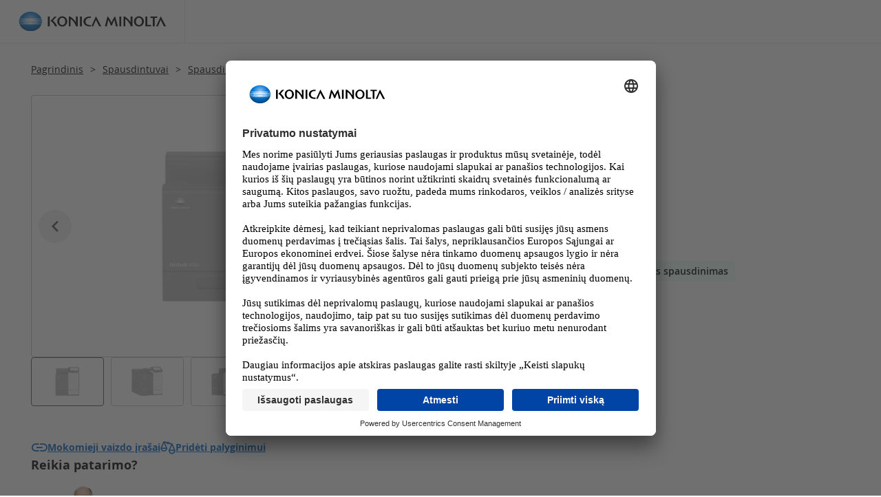

--- FILE ---
content_type: text/html
request_url: https://www.konicaminolta.lt/shop/lt/p/bizhub-4700i-sale
body_size: 78737
content:
<!DOCTYPE html><html lang="lt-LT"><head><link rel="preload" as="image" href="https://www.konicaminolta.lt/shop/assets/media/ebizshopblt/products/machines/bizhub%204700i%20basic/images/bizhub-4700i-studio-picture-front.jpg" fetchPriority="high"><meta charSet="utf-8"/><meta name="viewport" content="width=device-width, initial-scale=1"/><style data-precedence="next" data-href="/shop/_next/static/css/091fa04a8a444fec.css /shop/_next/static/css/dc71cc5da3afa734.css">@media(min-width:768px){.cc2jivs-932{display:flex;gap:1.25rem;align-items:center;justify-content:space-between;border-bottom:.125rem solid #e7f2ff}}.c1n9j3u-624{display:none;color:#c5c5c5;font-size:1rem;line-height:1.375rem}@media(min-width:768px){.c1n9j3u-624{display:block}}.c2u0xjx-s4n{display:none;gap:2.5rem;gap:calmp(1.25rem,2.7777777778vw,2.5rem)}@media(min-width:768px){.c2u0xjx-s4n{display:flex}}.c6r3s6b-dg2{font-weight:700;color:#0062c2;font-size:1rem;line-height:1.375rem;padding:.688rem 0;background-color:rgba(0,0,0,0);position:relative;cursor:pointer}.c6r3s6b-dg2.cgxajv5-qok{color:#000}.c6r3s6b-dg2.cgxajv5-qok:after{content:"";display:block;position:absolute;bottom:0;transform:translateY(100%);background-color:#0062c2;width:100%;height:.125rem}.cioz6kr-tcx{min-width:200px}@media(min-width:768px){.cioz6kr-tcx{display:none}}.c38wmx5-mo2{display:flex;flex-direction:column;align-items:center;justify-content:center;gap:.938rem;margin-top:1.25rem}@media(min-width:575px){.c38wmx5-mo2{margin-top:1.875rem;flex-direction:row;flex-wrap:wrap}}.ch75ubb-oy1{white-space:pre-wrap;padding-left:2rem;position:relative;display:inline-block;font-size:.875rem;line-height:1.188rem}.ch75ubb-oy1:before{position:absolute;top:-.063rem;left:0;color:#008556!important;font-size:1.375rem}.ch75ubb-oy1.cbytxcy-l6i:before{content:"";font-size:1.375rem}.ch75ubb-oy1.cmlpvgy-8v5:before{content:""}.ch75ubb-oy1.cqq3a0q-su9:before{content:""}.ch75ubb-oy1.cr5depd-cgq{font-size:.875rem;line-height:1.188rem}.ch75ubb-oy1 a{font-weight:700;text-decoration:underline;-webkit-user-select:none;user-select:none}.ch75ubb-oy1.cndgp32-c0h{padding-left:0}.c38wmx5-mo2.c4ue6nw-z79{margin-top:0;font-weight:700}.c38wmx5-mo2.c4ue6nw-z79,.c38wmx5-mo2.cayqzkw-a3u{justify-content:flex-start}.crccwyb-1e8{display:flex;align-items:center;gap:.438rem}.cdk80ft-xau:before{color:#000!important}.cdk80ft-xau span,.cdk80ft-xau strong{color:#000}.cm8bfm3-xv1:before{color:#008556!important}.cm8bfm3-xv1 span,.cm8bfm3-xv1 strong{color:#008556}.ca04oz8-z5p:before{color:#cea100!important}.ca04oz8-z5p span,.ca04oz8-z5p strong{color:#cea100}.ce246hl-ahl:before{color:#de1c22!important}.ce246hl-ahl span,.ce246hl-ahl strong{color:#de1c22}.crbx1bd-2zy:before{top:50%;transform:translateY(-50%)}.cnmgtog-fx2{display:inline-flex;align-items:center}.cnmgtog-fx2:before{content:"";color:#0062c2;font-size:clamp(18px,1.3888888889vw,1.25rem);display:inline-block;vertical-align:middle}.cef9h24-eo6{position:fixed;top:0;left:0;z-index:998;width:100%;border-bottom:.063rem solid #ededed}.cef9h24-eo6,.cnzq54d-iqw{background-color:#fff}.cwk3vu6-a37{display:flex;align-items:center;height:clamp(3.125rem,4.8611111111vw,4.375rem);padding:5px clamp(1.25rem,2.0833333333vw,1.875rem);width:100%}@media(min-width:768px){.cwk3vu6-a37{width:auto;border-bottom:none;border-right:.063rem solid #ededed}}.cwk3vu6-a37 img{width:11.875rem;height:100%;object-fit:contain;object-position:center}@media(min-width:575px){.cwk3vu6-a37 img{width:13.438rem}}.cwk3vu6-a37.cv2zkee-oop{justify-content:center}.cwk3vu6-a37.cbx5yq2-u28 img{width:12.5rem}@media(min-width:575px){.cwk3vu6-a37.cbx5yq2-u28 img{width:15.625rem}}.c5mn3ii-rtu{display:flex;flex-direction:column;align-items:center;width:100%}@media(min-width:768px){.c5mn3ii-rtu{flex-direction:row}}.c5mn3ii-rtu .cuherhl-qlw{display:none}@media(min-width:768px){.c5mn3ii-rtu .cuherhl-qlw{display:flex}}.cezivqr-4vs{display:block;width:100%;height:100vh;position:fixed;top:0;left:0;z-index:997;background-color:rgba(0,0,0,.2)}.cnzq54d-iqw{margin:0 auto;max-width:120rem;flex-grow:1;display:flex;justify-content:space-between}.cz43qbv-y45{display:none}@media(min-width:768px){.cz43qbv-y45{display:flex;flex-direction:row}}.cz43qbv-y45 li.ch256w8-qoz{margin:0;padding:0}.cz43qbv-y45 li.ch256w8-qoz:before{display:none}.cz43qbv-y45 .czdrv76-tp0{margin-right:.625rem;font-size:.875rem;color:#000;font-weight:400}.cz43qbv-y45 .czdrv76-tp0:last-child{text-decoration:none}.c8sk1b7-xuc{display:inline-flex;align-items:center;gap:.625rem;margin:.938rem 0}@media(min-width:768px){.c8sk1b7-xuc{margin:1.25rem 0;display:none}}.c8sk1b7-xuc.c3h2k6a-y6e:before{content:"";color:#c5c5c5;font-size:.75rem;text-decoration:none!important}.cvcl42f-tnq{font-size:.875rem;line-height:1rem;color:#000!important;font-weight:400}.cbwsq7z-7ur{width:calc(90rem + 2.5rem);max-width:100%;padding:0 1.25rem;margin:0 auto;position:relative}@media(min-width:768px){.cbwsq7z-7ur{width:calc(90rem + 5.626rem);padding:0 2.813rem}}.c1rivlt-kf8{width:calc(56.25rem + 2.5rem);max-width:100%;padding:0 1.25rem;margin:0 auto;position:relative}@media(min-width:768px){.c1rivlt-kf8{width:calc(56.25rem + 5.626rem);padding:0 2.813rem}}.c1rivlt-kf8 [data-widget-container]{padding:0}.czgkl7j-qn6{width:100vw;max-width:100%}.cdsz51w-r7v{position:relative;width:100%}.ch3u9nj-zh9{padding-top:1.6rem}.ca3re6r-r9y{display:grid;grid-gap:clamp(1.875rem,3.4722222222vw,3.125rem);gap:clamp(1.875rem,3.4722222222vw,3.125rem)}.ca3re6r-r9y.cxi8hgx-x5i{grid-template-columns:100%}@media(min-width:768px){.ca3re6r-r9y.cgysre7-n2g{grid-template-columns:1fr 1fr}}@media(min-width:320px)and (max-width:767px){.ca3re6r-r9y.cgysre7-n2g.cgsbw9n-97g div:first-child{grid-row:2}}@media(min-width:320px)and (max-width:767px){.ca3re6r-r9y.cgysre7-n2g [data-align=image-center],.ca3re6r-r9y.cgysre7-n2g [data-align=image-right]{text-align:left!important}}@media(min-width:1025px){.ca3re6r-r9y.cgysqlv-n2g{grid-template-columns:1fr 1fr}}@media(min-width:320px)and (max-width:1024px){.ca3re6r-r9y.cgysqlv-n2g.cgsbw9n-97g div:first-child{grid-row:2}}@media(min-width:320px)and (max-width:1024px){.ca3re6r-r9y.cgysqlv-n2g [data-align=image-center],.ca3re6r-r9y.cgysqlv-n2g [data-align=image-right]{text-align:left!important}}@media(min-width:1200px){.ca3re6r-r9y.cgyt030-n2g{grid-template-columns:1fr 1fr}}@media(min-width:320px)and (max-width:1199px){.ca3re6r-r9y.cgyt030-n2g.cgsbw9n-97g div:first-child{grid-row:2}}@media(min-width:320px)and (max-width:1199px){.ca3re6r-r9y.cgyt030-n2g [data-align=image-center],.ca3re6r-r9y.cgyt030-n2g [data-align=image-right]{text-align:left!important}}@media(min-width:768px){.ca3re6r-r9y.cipzwia-kay{grid-template-columns:1fr 1fr}}@media(min-width:1025px){.ca3re6r-r9y.cipzwia-kay{grid-template-columns:2fr 1fr}}@media(min-width:320px)and (max-width:767px){.ca3re6r-r9y.cipzwia-kay.cgsbw9n-97g div:first-child{grid-row:2}}@media(min-width:320px)and (max-width:767px){.ca3re6r-r9y.cipzwia-kay [data-align=image-center],.ca3re6r-r9y.cipzwia-kay [data-align=image-right]{text-align:left!important}}@media(min-width:1025px){.ca3re6r-r9y.cipzxam-kay{grid-template-columns:2fr 1fr}}@media(min-width:320px)and (max-width:1024px){.ca3re6r-r9y.cipzxam-kay.cgsbw9n-97g div:first-child{grid-row:2}}@media(min-width:320px)and (max-width:1024px){.ca3re6r-r9y.cipzxam-kay [data-align=image-center],.ca3re6r-r9y.cipzxam-kay [data-align=image-right]{text-align:left!important}}@media(min-width:1200px){.ca3re6r-r9y.cipznth-kay{grid-template-columns:2fr 1fr}}@media(min-width:320px)and (max-width:1199px){.ca3re6r-r9y.cipznth-kay.cgsbw9n-97g div:first-child{grid-row:2}}@media(min-width:320px)and (max-width:1199px){.ca3re6r-r9y.cipznth-kay [data-align=image-center],.ca3re6r-r9y.cipznth-kay [data-align=image-right]{text-align:left!important}}@media(min-width:768px){.ca3re6r-r9y.cyo7ezy-msk{grid-template-columns:1fr 1fr}}@media(min-width:1025px){.ca3re6r-r9y.cyo7ezy-msk{grid-template-columns:1fr 2fr}}@media(min-width:320px)and (max-width:767px){.ca3re6r-r9y.cyo7ezy-msk.cgsbw9n-97g div:first-child{grid-row:2}}@media(min-width:320px)and (max-width:767px){.ca3re6r-r9y.cyo7ezy-msk [data-align=image-center],.ca3re6r-r9y.cyo7ezy-msk [data-align=image-right]{text-align:left!important}}@media(min-width:1025px){.ca3re6r-r9y.cyo7e7m-msk{grid-template-columns:1fr 2fr}}@media(min-width:320px)and (max-width:1024px){.ca3re6r-r9y.cyo7e7m-msk.cgsbw9n-97g div:first-child{grid-row:2}}@media(min-width:320px)and (max-width:1024px){.ca3re6r-r9y.cyo7e7m-msk [data-align=image-center],.ca3re6r-r9y.cyo7e7m-msk [data-align=image-right]{text-align:left!important}}@media(min-width:1200px){.ca3re6r-r9y.cyo7nor-msk{grid-template-columns:1fr 2fr}}@media(min-width:320px)and (max-width:1199px){.ca3re6r-r9y.cyo7nor-msk.cgsbw9n-97g div:first-child{grid-row:2}}@media(min-width:320px)and (max-width:1199px){.ca3re6r-r9y.cyo7nor-msk [data-align=image-center],.ca3re6r-r9y.cyo7nor-msk [data-align=image-right]{text-align:left!important}}@media(min-width:768px){.ca3re6r-r9y.cdl342d-hh3{grid-template-columns:1fr 1fr 1fr}}@media(min-width:1025px){.ca3re6r-r9y.cdl34up-hh3{grid-template-columns:1fr 1fr 1fr}}@media(min-width:1200px){.ca3re6r-r9y.cdl2vdk-hh3{grid-template-columns:1fr 1fr 1fr}}.ca3re6r-r9y.c351wie-olq{align-items:flex-start}.ca3re6r-r9y.c8rexs3-22r{align-items:center}.ca3re6r-r9y.c157pzq-93e{align-items:flex-end}.ca3re6r-r9y.cjlzu3x-kon{gap:max(2.5rem,20px)}.cbg51uh-4je{display:block}.ck5io7d-p16{scroll-snap-align:center;scroll-snap-stop:always;position:relative;display:flex;flex-direction:column;justify-content:center;width:100%;flex-shrink:0;padding:1.563rem 1.563rem 5.625rem;min-height:65dvh;min-height:65vh;text-align:center}@media(min-width:1025px){.ck5io7d-p16{height:auto;max-height:none;padding:2.5rem 0 5rem}}@media((min-width:1400px))or ((min-resolution:1.5dppx) and (min-width:1230px) and (max-width:1300px)){.ck5io7d-p16{padding:5rem 0 6.875rem}}@media only screen and (min-resolution:1.25dppx)and (min-width:1480px)and (max-width:1550px){@media((min-width:1400px))or ((min-resolution:1.5dppx) and (min-width:1230px) and (max-width:1300px)){.ck5io7d-p16{min-height:55vh;padding:3.125rem 0 6.25rem}}}@media only screen and (min-resolution:1.5dppx)and (min-width:1230px)and (max-width:1300px)and (min-width:1200px){.ck5io7d-p16{min-height:45vh;padding:3.125rem 0 5rem}}.ck5io7d-p16.czg463s-90e{padding:1.875rem}@media(min-width:1025px){.ck5io7d-p16.czg463s-90e{padding:2.5rem 0}}@media((min-width:1400px))or ((min-resolution:1.5dppx) and (min-width:1230px) and (max-width:1300px)){.ck5io7d-p16.czg463s-90e{padding:5rem 0 2.5rem}}.cahpl43-ih9{position:relative;display:flex;flex-direction:column;justify-content:center;background:rgba(255,255,255,.8);padding:clamp(1.563rem,3.4722222222vw,3.125rem);text-align:left;z-index:2}@media(min-width:1025px){.cahpl43-ih9{width:60rem;max-width:70%}}@media((min-width:1400px))or ((min-resolution:1.5dppx) and (min-width:1230px) and (max-width:1300px)){.cahpl43-ih9{width:60rem;max-width:50%}}.cahpl43-ih9 a{text-decoration:none}.cdf6x18-k8l{position:absolute;top:0;left:0;right:0;bottom:0}.cdf6x18-k8l img,.cdf6x18-k8l video{top:0;left:0;position:absolute;width:100%;height:100%;object-fit:cover;object-position:center}.c87c4ao-bln{display:flex;flex-direction:column;justify-content:center;gap:clamp(1.25rem,2.0833333333vw,1.875rem)}.cogc8u6-p3q{font-size:clamp(1.625rem,2.7777777778vw,2.5rem);line-height:1.2;margin:0;font-weight:700;padding:0;white-space:pre-wrap;letter-spacing:-1%}.cop2v8m-lse{font-size:clamp(1rem,1.3888888889vw,1.25rem);line-height:1.5}.ck5io7d-p16.cy3vitd-n3w .cahpl43-ih9{background:rgba(13,32,52,.8);color:#fff}.cpn863o-y6i{position:absolute;bottom:1.25rem;width:100%;display:flex;align-items:center;justify-content:center;gap:.781rem}@media((min-width:1400px))or ((min-resolution:1.5dppx) and (min-width:1230px) and (max-width:1300px)){.cpn863o-y6i{bottom:1.875rem}}@media only screen and (min-resolution:1.5dppx)and (min-width:1230px)and (max-width:1300px)and (min-width:1200px){.cpn863o-y6i{bottom:1.25rem}}@media(min-width:1025px){.cujss0s-ynp{overflow:hidden}}.cujss0s-ynp>div{display:flex;overflow:hidden}.cdsmt07-32f{background-color:#e7f2ff}.cl2yj6h-nn4{overflow:hidden}.cmsmk4m-pkl{background-color:#0062c2;color:#fff;width:2.438rem;height:2.438rem;border-radius:50%;display:flex;align-items:center;justify-content:center;cursor:pointer}.cmsmk4m-pkl:before{font-size:.688rem;transition:all .15s ease-in-out}.cmsmk4m-pkl.cousfiy-non:before{content:""}.cmsmk4m-pkl.cousfiy-non:hover:before{transform:translateX(-.188rem)}.cmsmk4m-pkl.c1ot53r-7lw:before{content:""}.cmsmk4m-pkl.c1ot53r-7lw:hover:before{transform:translateX(.188rem)}.ccu9qe1-o48{display:inline-flex!important;justify-content:center;flex-wrap:wrap;gap:.063rem;padding:0;margin:0!important}.ccu9qe1-o48 button{padding:.313rem;cursor:pointer;background-color:rgba(0,0,0,0)!important;margin:0!important;outline:0!important;width:auto!important;height:auto!important}.ccu9qe1-o48 button:before{content:"";display:block;background-color:#767676;border-radius:50%;width:.5rem;height:.5rem}.ccu9qe1-o48 button[data-active]:before{background-color:#0062c2!important}.cc5xq77-rek{position:relative;margin-top:1.25rem;background:rgba(0,0,0,0);display:inline-flex;align-items:center;justify-content:center;gap:.625rem;color:#0062c2;width:-moz-fit-content;width:fit-content;max-width:80%;align-self:center;font-weight:700}.cc5xq77-rek:before{content:"";font-size:1.5rem}.cc5xq77-rek .cj14to7-xn7{font-size:1rem;text-align:center}.c1ab2nl-pqd{display:none}@media(orientation:portrait){.c1ab2nl-pqd{display:block}}.csxgwxn-iqe{display:none}@media(orientation:landscape){.csxgwxn-iqe{display:block}}.cwdrz7m-ovn{position:relative;overflow:hidden}.cp8ck0w-b72{display:flex;overflow-x:auto;overflow-y:hidden;scroll-snap-type:x mandatory;scrollbar-width:none;-ms-overflow-style:none}.cp8ck0w-b72::-webkit-scrollbar{display:none}.ctyr4y5-n8w{top:50%;width:100%}.c8e7fiq-frx,.cr004ni-gc6,.ctyr4y5-n8w{position:absolute;transform:translateY(-50%)}.c8e7fiq-frx,.cr004ni-gc6{background-color:#e7f2ff!important;border-radius:.25rem;display:flex;align-items:center;justify-content:center;text-align:center;width:3rem;height:3rem;border-radius:100%;padding:0;font-size:0!important;top:50%!important}.c8e7fiq-frx:before,.cr004ni-gc6:before{color:#0062c2;font-size:1.25rem;line-height:3rem;font-weight:700;transition:all .2s ease-in-out}.c8e7fiq-frx{right:.625rem!important}.c8e7fiq-frx:before{content:""}.c8e7fiq-frx:hover:before{transform:translateX(10%)}.cr004ni-gc6{left:.625rem!important}.cr004ni-gc6:before{content:""}.cr004ni-gc6:hover:before{transform:translateX(-10%)}.ctz6ynz-b11{display:grid;grid-template-columns:100%;grid-gap:0 2.5rem;gap:0 2.5rem}@media(min-width:768px){.ctz6ynz-b11{gap:0 1.25rem}}@media(min-width:1200px){.ctz6ynz-b11{margin-top:1.875rem;grid-template-columns:20.625rem auto}}.ctz6ynz-b11.cogs04j-68u{margin-bottom:clamp(3.125rem,6.9444444444vw,6.25rem)}.c3t27j1-cg0{padding:0;margin:0 0 1.25rem}.ctn713v-gk5{padding:1.25rem 0}@media(min-width:1200px){.ctn713v-gk5{padding:0 0 1.875rem}}.c2empdw-npi{display:flex;justify-content:space-between;flex-wrap:wrap;flex-direction:column;gap:1.875rem;position:relative;z-index:101}@media(min-width:575px){.c2empdw-npi{align-items:center;flex-direction:row}}@media(min-width:768px){.c2empdw-npi{margin-bottom:1.875rem}}@media(min-width:1200px){.c2empdw-npi{display:none}}@media(min-width:768px){.c2be08h-juc{margin-top:clamp(1.875rem,2.7777777778vw,2.5rem)}}.c5iesux-u6d{line-height:1.563rem;margin-bottom:1.25rem}.ceuqazx-hxv{display:flex;flex-direction:column;gap:1.25rem}.cjpiyiq-sf6{display:grid;grid-template-columns:1fr;grid-gap:1.25rem 2.5rem;gap:1.25rem 2.5rem;grid-gap:.938rem 1.25rem;gap:.938rem 1.25rem;margin-top:1.25rem;margin-bottom:clamp(1.875rem,2.7777777778vw,2.5rem)}@media(min-width:575px){.cjpiyiq-sf6{margin-top:1.875rem;grid-template-columns:1fr 1fr;gap:1.25rem}}@media(min-width:1025px){.cjpiyiq-sf6{grid-template-columns:1fr 1fr 1fr}}@media(min-width:1200px){.cjpiyiq-sf6{grid-template-columns:1fr 1fr}}@media((min-width:1400px))or ((min-resolution:1.5dppx) and (min-width:1230px) and (max-width:1300px)){.cjpiyiq-sf6{grid-template-columns:1fr 1fr 1fr}}.c7y3gg7-l57{display:grid;grid-template-columns:1fr;grid-template-columns:minmax(0,1fr);grid-gap:1.25rem;gap:1.25rem;padding-top:clamp(1.875rem,2.7777777778vw,2.5rem)}@media(min-width:575px){.c7y3gg7-l57{grid-template-columns:1fr 1fr;grid-template-columns:minmax(0,1fr) minmax(0,1fr)}}@media(min-width:1025px){.c7y3gg7-l57{grid-template-columns:1fr 1fr 1fr;grid-template-columns:minmax(0,1fr) minmax(0,1fr) minmax(0,1fr)}}@media(min-width:1200px){.c7y3gg7-l57{grid-template-columns:1fr 1fr;grid-template-columns:minmax(0,1fr) minmax(0,1fr)}}@media((min-width:1400px))or ((min-resolution:1.5dppx) and (min-width:1230px) and (max-width:1300px)){.c7y3gg7-l57{grid-template-columns:1fr 1fr 1fr;grid-template-columns:minmax(0,1fr) minmax(0,1fr) minmax(0,1fr)}}.csv9jxl-sfu button{width:100%;gap:.938rem}@media(min-width:575px){.csv9jxl-sfu button{width:auto}}.csv9jxl-sfu button:before{content:"";color:#fff;font-size:1.25rem}.ciuctra-ocm{margin-top:clamp(2.5rem,3.4722222222vw,3.125rem)}.c8negxz-oo3{display:flex;background-color:#fff;border-radius:.25rem;border:.063rem solid #c5c5c5;text-decoration:none;transition:border .15s ease-in-out;overflow:hidden}.co2vlaj-gio{position:relative;width:5.188rem;min-height:3.938rem;flex:0 0 5.188rem;align-self:stretch}.co2vlaj-gio div,.co2vlaj-gio img{position:absolute;width:100%;height:100%!important;object-fit:cover}.ceq8m7n-jry{display:flex;align-items:center;flex-grow:1;font-size:1rem;line-height:1.363rem;padding:.938rem;transition:background .15s ease-in-out;background-color:#fff;color:#0062c2;font-weight:700}.ceq8m7n-jry div{flex-shrink:0;flex-grow:1;align-self:stretch}.c8negxz-oo3:not(div):focus,.c8negxz-oo3:not(div):hover{border-color:#0062c2}.c8negxz-oo3:not(div):focus .ceq8m7n-jry,.c8negxz-oo3:not(div):hover .ceq8m7n-jry{background-color:#e7f2ff}.c7zlhtz-gv9{background:#f6faff;border-radius:.25rem;padding:.938rem;display:flex;flex-direction:column;gap:.625rem;align-items:flex-start}@media(min-width:768px){.c7zlhtz-gv9{padding:1.25rem .938rem}}.ckfirmq-t8r{padding:0;margin:0;font-weight:700}.cvkwj2a-v1l{font-size:.875rem;text-transform:uppercase;display:inline-flex;align-items:center;text-align:left;gap:.5rem;padding:.25rem .125rem}.cf5ty72-55l{display:none}@media(min-width:1200px){.cf5ty72-55l{display:flex}}.cf98qas-w11{display:flex;flex:0 1 100%}@media(min-width:1200px){.cf98qas-w11{display:none}}.cx451oq-ky4{display:flex;flex-direction:column;align-items:center;justify-content:center;text-align:center;gap:1.875rem;padding:3.125rem 0;border-top:.063rem solid #dbdbdb}@media(min-width:1025px){.cx451oq-ky4{flex-direction:row;justify-content:flex-start;text-align:left}.cbm6q3g-3ih{width:8.125rem}}.cbm6q3g-3ih img{aspect-ratio:2.5/4}.cpqfdg1-kgn{font-size:1.25rem;line-height:1.875rem;margin-bottom:1.25rem;font-weight:700}.chf5ycp-u83{display:grid;grid-gap:.625rem;gap:.625rem;grid-template-columns:1fr;margin-top:1.875rem;margin-bottom:1.875rem}@media(min-width:768px){.chf5ycp-u83{grid-template-columns:1fr 1fr;gap:1.875rem}}@media(min-width:1025px){.chf5ycp-u83{grid-template-columns:2fr 1fr;gap:3.125rem}}.c7n8e12-9ie{font-size:clamp(16px,1.3888888889vw,1.25rem);line-height:1.875rem;border-bottom:1px solid #dbdbdb;padding-bottom:.938rem;margin-top:0;margin-bottom:1.875rem}.c7n8e12-9ie.cqksgtd-iv1{margin-bottom:.938rem}.c7n8e12-9ie.cxsgm2t-r2y{margin-bottom:1.25rem}.c7n8e12-9ie.cvg4fnr-590{margin-top:clamp(1.875rem,3.4722222222vw,3.125rem)}.cq337kj-jnz{border:0}.ccqn2tn-5if{margin:0}.ctylqjm-diw{font-size:clamp(20px,2.0833333333vw,1.875rem);line-height:clamp(27px,2.8477777778vw,2.563rem);font-weight:700;padding:0;margin:0}@media(min-width:320px)and (max-width:767px){.chwjctu-lnd{margin-top:.625rem}}.c99l0tu-1yt{display:flex;flex-wrap:wrap;align-items:center;justify-content:space-between;gap:.938rem;margin-bottom:clamp(20px,2.0833333333vw,1.875rem)}.c99l0tu-1yt.cqksgtd-iv1{margin-bottom:.938rem}@media(min-width:575px){.c99l0tu-1yt.cqksgtd-iv1{margin-bottom:1.25rem}}.csafbup-7bc{display:flex;justify-content:center;align-items:center;margin-top:1.25rem;margin-bottom:1.875rem;font-size:1rem;font-weight:700}@media(min-width:768px){.cfr0100-xq4{display:none}}.cmkqn3m-1es{display:none}@media(min-width:768px){.cmkqn3m-1es{display:flex}}.cvope5f-vy3{margin:1.875rem 0 0!important;padding:0 clamp(10px,2.0833333333vw,1.875rem)}@media(min-width:768px){.cvope5f-vy3{margin:0 0 0 auto!important}}.csafbup-7bc a{display:flex;align-items:center;text-decoration:none;text-transform:uppercase;color:#0062c2}.csafbup-7bc a svg{margin-right:.625rem;fill:#0062c2}.csafbup-7bc a:hover{color:#004f9d}.csafbup-7bc a:hover svg{fill:#004f9d}@media(min-width:768px){.csafbup-7bc{justify-content:flex-start;margin-top:3.75rem;margin-bottom:6.25rem}}.chfyuw2-k9s{display:flex;align-items:center;justify-content:center;padding:0 clamp(20px,2.0833333333vw,1.875rem);min-height:2.9375rem}.chfyuw2-k9s .c5xiap2-hdt{margin:0 .938rem}@media(min-width:575px){.chfyuw2-k9s .c5xiap2-hdt{margin:0 1.25rem}}@media(min-width:768px){.chfyuw2-k9s .c5xiap2-hdt{margin:0 1.563rem}}.chfyuw2-k9s .c5xiap2-hdt svg{display:block}.ct4ohrd-2c7{margin-top:1.25rem}@media(min-width:768px){.ct4ohrd-2c7{display:none}}.cywkbmd-hg0{display:none}@media(min-width:768px){.cywkbmd-hg0{display:flex}}.c8ruudy-28d{margin:1.875rem 0}.cluqxvi-qns{position:relative;overflow:hidden}.cmyecaw-g1j{background:#e7f2ff;font-size:.875rem;padding:clamp(1.875rem,3.4722222222vw,3.125rem) 0;line-height:1.188rem}.cx84ewx-oaa{display:flex;flex-direction:column;gap:1.875rem}.cx84ewx-oaa h1{margin:0;padding:0}.cmyecaw-g1j.cidsmz1-k0h{background:rgba(0,0,0,0);padding:clamp(1.875rem,3.4722222222vw,3.125rem) 0 0}.cmyecaw-g1j.cidsmz1-k0h:before{content:"";display:block;position:absolute;top:0;left:0;width:100vw;z-index:-1;background-color:#e7f2ff;height:clamp(7.5rem,17.3611111111vw,15.625rem)}.c2hgw7s-pxf{margin:clamp(1.875rem,3.4722222222vw,3.125rem) 0}.c2yx9gl-s49 a:visited{color:#0062c2}.c3a2mg0-dee{display:grid;grid-gap:.938rem;gap:.938rem;padding-bottom:1.875rem;grid-template-columns:100%;grid-template-areas:"title" "gallery" "information" "cart" "contact"}@media(min-width:768px){.c3a2mg0-dee{gap:1.25rem}}@media(min-width:1025px){.c3a2mg0-dee{grid-template-columns:50% 50%;grid-template-columns:calc(50% - 1.5625rem) calc(50% - 1.5625rem);padding-bottom:clamp(30px,5.5555555556vw,5rem);gap:1.25rem 3.125rem;grid-template-areas:"title title" "information information" "gallery gallery" "contact cart"}}@media(min-width:1200px){.c3a2mg0-dee{grid-template-areas:"gallery title" "gallery information" "gallery cart" "contact cart" "contact cart" "contact cart" "contact cart";grid-auto-flow:column}}.c1f99jp-gtq{grid-area:title;display:flex;flex-direction:column;gap:1.25rem}.cmlcq5f-x04{padding:clamp(15px,2.0833333333vw,1.875rem) 0}.cj2n2w5-plk{position:relative;grid-area:gallery;display:block}.cj2n2w5-plk .fslightbox-container .uc-embedding-container{max-height:none!important}.cfbutlf-fdj{grid-area:contact;display:flex;flex-direction:column;padding-top:.313rem;gap:clamp(1.875rem,3.4722222222vw,3.125rem)}@media(min-width:575px){.cfbutlf-fdj{padding-top:clamp(.625rem,2.0833333333vw,1.875rem)}}@media(min-width:1200px){.cfbutlf-fdj{grid-row-start:4;grid-row-end:span 2}}.cr7llmp-e3r{grid-area:information}.cvlfcvn-vvw{grid-area:cart}@media(min-width:1200px){.cvlfcvn-vvw{grid-row-start:3}}.cg574ju-2b6{display:flex;gap:.625rem}.c2nozaa-el2{position:relative;margin:6.25rem auto 3.75rem;flex-direction:column;gap:2.5rem}.c2nozaa-el2,.crxqcpi-ohk{display:flex;justify-content:center;align-items:center}.crxqcpi-ohk{font-size:1.375rem;font-weight:700;gap:.625rem}.crxqcpi-ohk:before{content:"";color:#0062c2;font-size:1.875rem;display:inline-block;transform:translateY(.063rem)}.cmmg7hz-gnv{display:flex;flex-direction:column;gap:.938rem}.cmhio7x-lcv{border-radius:.25rem;border:.063rem solid #c5c5c5;overflow:hidden}.ci2uuhp-u93{display:block;position:relative;flex:0 0 100%}@media(min-width:575px){.ci2uuhp-u93{max-height:400px}}@media(min-width:768px){.ci2uuhp-u93{max-height:60vh}}.ci2uuhp-u93:before{content:"";display:block;padding-top:66.66%}@media(min-width:320px)and (max-width:349px){.ci2uuhp-u93:before{padding-top:85%}}@media(min-width:350px)and (max-width:360px){.ci2uuhp-u93:before{padding-top:82.5%}}@media(min-width:361px)and (max-width:379px){.ci2uuhp-u93:before{padding-top:70%}}.ci2uuhp-u93 img,.ci2uuhp-u93 picture{position:absolute;top:50%;left:50%;transform:translate(-50%,-50%);width:100%;height:100%;object-fit:contain;object-position:center}.ci2uuhp-u93.cojjrbm-2xj img{object-fit:cover}.ci2uuhp-u93.cojjrbm-2xj:after{font-size:clamp(3.75rem,6.9444444444vw,6.25rem)}.c4x3oki-lmf{display:flex;justify-content:center;gap:.625rem}@media(min-width:768px){.c4x3oki-lmf{display:grid;justify-content:flex-start;grid-template-columns:1fr 1fr 1fr 1fr 1fr}}.c4x3oki-lmf.cqeja49-z8o{grid-template-columns:repeat(2,1fr)}.c4x3oki-lmf.cqeja4a-z8o{grid-template-columns:repeat(3,1fr)}.c4x3oki-lmf.cqeja4b-z8o{grid-template-columns:repeat(4,1fr)}.c4x3oki-lmf.cqeja4c-z8o{grid-template-columns:repeat(5,1fr)}.c4x3oki-lmf.cqeja4d-z8o{grid-template-columns:repeat(6,1fr)}.c4x3oki-lmf.cqeja4e-z8o{grid-template-columns:repeat(7,1fr)}.c4x3oki-lmf.cnx88x4-uyf{grid-template-columns:repeat(auto-fit,minmax(127px,1fr))}@media(min-width:1500px){.c4x3oki-lmf.cnx88x4-uyf{grid-template-columns:repeat(auto-fit,minmax(127px,150px))}}.cjx0esi-o0k{position:relative;height:30px;flex:0 1 36px;background-color:#c5c5c5;height:2px;display:flex;align-items:center}@media(min-width:768px){.cjx0esi-o0k{position:relative;overflow:hidden;border:.063rem solid #c5c5c5;transition:border .1s ease-in-out;border-radius:.25rem;width:100%;height:auto;background-color:rgba(0,0,0,0)}}.cjx0esi-o0k:before{content:"";position:absolute;display:block;height:30px;width:100%}@media(min-width:768px){.cjx0esi-o0k:before{position:static;padding-top:66.66%;height:auto}}.cjx0esi-o0k img{display:none}@media(min-width:768px){.cjx0esi-o0k img{display:inline;position:absolute;top:50%;left:50%;transform:translate(-50%,-50%);width:100%!important;height:100%!important;object-fit:contain}}.cvz2b2q-bbw{background-color:rgba(0,0,0,.4);position:absolute;top:0;left:0;width:100%;height:100%;color:#fff;font-size:1rem;display:flex;align-items:center;justify-content:center;font-weight:700}.cjx0esi-o0k.cojjrbm-2xj{cursor:pointer}@media(min-width:768px){.cjx0esi-o0k.cojjrbm-2xj img{object-fit:cover}}.cjx0esi-o0k.cojjrbm-2xj:after{font-size:1.875rem;display:none}@media(min-width:768px){.cjx0esi-o0k.cojjrbm-2xj:after{display:inline}}@media(min-width:768px){.cjx0esi-o0k:hover{background-color:rgba(0,0,0,0);border-color:#c5c5c5}}.cjx0esi-o0k.ccaz4f9-p7y{background-color:#0062c2}@media(min-width:768px){.cjx0esi-o0k.ccaz4f9-p7y{background-color:rgba(0,0,0,0);border-color:#0062c2}}.cmmg7hz-gnv.caxi0iq-5xy{filter:grayscale(1)}.cmmg7hz-gnv.caxi0iq-5xy img{opacity:.35}.c6ejitk-72i{scroll-snap-align:center;scroll-snap-stop:always;width:100%;flex:0 0 100%}.cojjrbm-2xj:after{content:"";position:absolute;color:#e7f2ff;top:50%;left:50%;transform:translate(-50%,-50%);z-index:97}.chfi8rl-w72{font-size:.875rem}.cyy5rha-9dw{padding:0!important;margin:0!important}.cfpp9ta-69m{padding:.625rem 0;display:flex;flex-direction:column;gap:.938rem;font-size:14px;line-height:1.375rem}@media(min-width:768px){.cfpp9ta-69m{gap:1.25rem;font-size:1rem;padding:.625rem 0 .25rem}}.ca3xwa7-gp9{margin-right:.5rem}.cm9bjin-wgj{display:inline;background-color:rgba(0,0,0,0);border:0;padding:0;text-decoration:underline;color:#0062c2;font-weight:700;cursor:pointer;transition:all .15s ease-in-out}.cm9bjin-wgj:focus,.cm9bjin-wgj:hover{color:#004f9d}.c7jcwt2-434{position:absolute;display:flex;top:0;flex-direction:column;gap:.313rem;padding:.625rem;z-index:98}.c7jcwt2-434.crmj4kq-s3b{top:2.625rem}.c7gs9ns-4cc{position:relative;display:inline-flex;color:#000;border-radius:2.25rem;margin:0;background:#ebebeb}.cq4ddyq-8cj{width:2.25rem;height:2.25rem;padding:.375rem;z-index:9;border-radius:1rem;background:inherit;cursor:pointer}.cqm4ruq-bd8{position:absolute;top:0;left:50%;width:max-content;height:100%;z-index:2;display:flex;align-items:center;font-size:.75rem;line-height:1.125rem;background:inherit;overflow:hidden;border-radius:0 1rem 1rem 0;padding:.375rem .5rem .375rem 1.125rem;transform:scaleX(0);transition:all 275ms ease-in-out;transform-origin:0}.c7gs9ns-4cc.cc9wrcz-sst .cqm4ruq-bd8,.c7gs9ns-4cc:hover:focus .cqm4ruq-bd8{transform:scaleX(1)}.c7gs9ns-4cc.cf0crx5-gts .cq4ddyq-8cj{cursor:auto}.c9yixjo-xhx{background:#d6eae8;color:#008556}.cw8pypj-92q{background:#d8ecf5;color:#104f8c}.cwghori-xnh{background:#ffe9e9;color:#de1c22}.cb77097-6sp{background:#e8d6f0;color:#583c9b}.cto1hr1-2og{background:#fff8dd;color:#d45318}.cn7w9mr-nwz{display:flex;flex-wrap:wrap;gap:.438rem;height:1.813rem;overflow:hidden}.cn7w9mr-nwz.c5igwv9-abi{height:auto;overflow:visible}.cgcux6r-dyw{display:inline-flex;align-items:center;gap:.313rem;background-color:#ebfffa;padding:.313rem .625rem;font-size:.875rem;line-height:1.188rem;font-weight:600;border-radius:.25rem}.cgcux6r-dyw:before{color:#008556;font-size:1.25rem}.cgcux6r-dyw.crcye4p-330:before{content:""}.cgcux6r-dyw.cjiont2-gjv:before{content:""}.cl3fvn6-ot6{position:relative;border-collapse:separate;border-spacing:15.625rem 0;width:min-content;max-width:100%;margin-bottom:6.25rem;margin-top:1.875rem;min-height:37.5rem}@media(min-width:1200px){.cl3fvn6-ot6{display:flex;align-items:flex-start;overflow:visible;margin-top:0}}.cl3fvn6-ot6.cy5vgz6-pe1{justify-content:center;margin:0 auto;width:-moz-fit-content;width:fit-content}.cygiqvx-8zv{position:sticky;top:var(--scroll-offset);display:flex;flex-direction:column;align-items:center;justify-content:center;flex-shrink:0;padding:1.875rem;background:#e7f2ff;border-radius:.625rem;gap:1.25rem;margin-top:1.875rem}@media(min-width:480px){.cygiqvx-8zv{width:12.5rem;min-height:12.5rem}}@media(min-width:1200px){.cygiqvx-8zv{margin-top:0;margin-left:1.875rem}}@media((min-width:1400px))or ((min-resolution:1.5dppx) and (min-width:1230px) and (max-width:1300px)){.cygiqvx-8zv{width:16.875rem;min-height:16.875rem}}@media(min-width:1500px){.cygiqvx-8zv{width:17.5rem;min-height:17.5rem}}.cygiqvx-8zv:before{display:flex;align-items:center;justify-content:center;content:"";color:#0062c2;font-size:2.5rem}.cygiqvx-8zv a[class*=btn]{width:100%;padding:.813rem .625rem}.cqboa13-5tz{border:.063rem solid #c5c5c5;border-radius:.25rem;text-decoration:none!important;color:#000!important;font-size:1rem;width:100%;display:flex;flex-direction:column;font-weight:400;-webkit-transform:translateZ(0)}.cm7jl2f-uj8,.cqboa13-5tz{position:relative;overflow:hidden;transition:border .15s ease-in-out}.cm7jl2f-uj8{border-bottom:.063rem solid #c5c5c5;aspect-ratio:4/3}.cm7jl2f-uj8:before{content:"";display:block;padding-top:75%}.c55et5z-vvo,.cm7jl2f-uj8>picture>img{position:absolute!important;top:50%;left:50%;transform:translate(-50%,-50%);width:90%;width:round(90%,1px);height:90%;object-fit:contain}.c6rz6qc-mcx{position:absolute;bottom:0;right:0;left:0;top:0;display:flex;align-items:flex-end;justify-content:space-between;z-index:9;padding:.938rem;gap:.625rem}.c6rz6qc-mcx.ctgqim8-cvo{justify-content:flex-end}.cf4sk11-5q6{display:flex;flex-direction:column;flex-grow:1;padding:.938rem;gap:.938rem}.chv8cf3-qc6{line-height:1.375rem;flex-grow:0}.cc8uruw-hu9{line-height:1.563rem;font-size:.875rem;-webkit-box-orient:vertical;display:block;display:-webkit-box;overflow:hidden!important;height:-moz-fit-content;height:fit-content}.cc8uruw-hu9.cu3go0o-4d7{text-overflow:ellipsis;-webkit-line-clamp:7}.cc8uruw-hu9.cu3go0o-4d7.chr545o-59c{-webkit-line-clamp:8}.cc8uruw-hu9.cu3go0o-4d7.cwuwh4b-995{-webkit-line-clamp:5}.cc8uruw-hu9.cu3go0o-4d7.cwuwh4b-995.chr545o-59c{-webkit-line-clamp:6}.cc8uruw-hu9.cz9uyli-3vw{-webkit-line-clamp:8}.cc8uruw-hu9.cz9uyli-3vw.chr545o-59c{-webkit-line-clamp:9}.cc8uruw-hu9.cz9uyli-3vw.cwuwh4b-995{-webkit-line-clamp:6}.cc8uruw-hu9.cz9uyli-3vw.cwuwh4b-995.chr545o-59c{-webkit-line-clamp:7}.cc8uruw-hu9 ul,.cc8uruw-hu9 ul li{margin:0}.cc8uruw-hu9 ul li:before{top:.594rem}.cuggkgb-y5h{margin-top:auto;font-size:.875rem;line-height:1.563rem;flex-grow:0}.cg73xt4-o7t{font-size:1.25rem}.cdkhssq-ypo{flex-grow:0;display:flex;gap:.625rem}.cqrn8z9-epm{flex-grow:1;display:block;border-radius:.25rem;font-weight:700;text-transform:uppercase;font-size:1rem;line-height:1.375rem;background-color:#0062c2;color:#fff;padding:.625rem 1.25rem;text-align:center;text-overflow:ellipsis;overflow:hidden;white-space:nowrap;transition:background-color .15s ease-in-out}.c8wi3un-au4{display:flex}.cl2r7ew-nj1,.clynluf-5sp{flex:0 0 50%;display:flex;justify-content:center;align-items:center;padding:0 .625rem}.clynluf-5sp{border-right:.063rem solid #c5c5c5;padding-left:0}.ccjkoe2-x9e{flex-grow:0}.cqboa13-5tz button[data-carousel=arrow]{opacity:0}.cqboa13-5tz:focus,.cqboa13-5tz:hover{border-color:#004f9d}.cqboa13-5tz:focus .c9iyo06-47s,.cqboa13-5tz:hover .c9iyo06-47s{background-color:#004f9d}.cqboa13-5tz:hover button[data-carousel=arrow]{opacity:1}.cqboa13-5tz.c4ixe9j-77z .cm7jl2f-uj8{margin-top:2.625rem}.can9yzg-9t3{border-color:#c5c5c5!important}.c2y9gw1-f6a{position:relative;padding-bottom:4.063rem}@media(min-width:768px){.c2y9gw1-f6a{padding:0}}.cnpsfpj-z4u{display:flex;flex-direction:column;gap:.938rem}@media(min-width:575px){.cnpsfpj-z4u{flex-direction:row;align-items:flex-start;justify-content:space-between}}.cxddb98-jjn{display:flex;flex-direction:column;gap:.938rem}.cxddb98-jjn h2{padding:0;margin:0}.cdk6jks-jf0{flex-shrink:0;position:absolute;bottom:0;left:0}@media(min-width:768px){.cdk6jks-jf0{position:static}}.crr790q-hqy{display:grid;overflow:auto;grid-template-columns:80vw 80vw 80vw;grid-gap:1.25rem;gap:1.25rem;margin:1.25rem -1.25rem 0;padding:0 1.25rem;scroll-snap-type:x mandatory;scrollbar-color:rgba(0,0,0,0) rgba(0,0,0,0)}@media(min-width:480px){.crr790q-hqy{grid-template-columns:60vw 60vw 60vw}}@media(min-width:575px){.crr790q-hqy{scroll-snap-type:none;grid-template-columns:40vw 40vw 40vw}}@media(min-width:768px){.crr790q-hqy{margin:1.875rem -2.5rem 0;padding:0 2.5rem}}@media(min-width:1025px){.crr790q-hqy{grid-template-columns:1fr 1fr 1fr;margin:1.875rem 0 0;padding:0;overflow:visible}}.crr790q-hqy>a{scroll-snap-stop:always;scroll-snap-align:center}.crr790q-hqy::-webkit-scrollbar{display:none;color:rgba(0,0,0,0);background:rgba(0,0,0,0);-webkit-appearance:none}.c1lqm8g-kch{padding:.625rem 1.25rem!important}.cfg1ff9-18l{display:flex;position:absolute;top:0;left:0;z-index:98;gap:.1rem}.cxlb6sa-i5t{position:relative;margin-bottom:1rem}.cbhk9uc-izj{background-color:#000;color:#fff;padding:3px 5px;font-weight:700;display:flex;gap:.1rem}.coudtdz-h33{font-family:Arial,Helvetica,sans-serif!important;line-height:1.5!important}.coudtdz-h33,.cx6eg8g-cmd{background-color:rgba(0,0,0,.9);color:#fff;padding:0 .5rem}.cx6eg8g-cmd{transition:all .2s ease-in-out;cursor:pointer}.cx6eg8g-cmd:before{display:flex;align-items:center;justify-content:center;color:#fff}.cx6eg8g-cmd:focus,.cx6eg8g-cmd:hover{background-color:rgba(0,0,0,.8)}.cwtekgp-vqf:before{content:""}.cj4vv88-uc1:before{content:"";transform:rotateX(180deg)}.ckp5vj3-vzv:before{content:""}.cv55cjl-jpk:before{font-size:1.1rem;content:""}.ck0u8rb-spj:before{content:""}.cc2q28c-gpy{position:relative;width:5rem}.cc2q28c-gpy button{height:100%;display:flex;align-items:center;justify-content:center}.cc2q28c-gpy ul{min-width:max-content;position:absolute;top:100%;left:0;display:none;list-style:none;z-index:9999}.cc2q28c-gpy ul,.cc2q28c-gpy ul li{margin:0!important;padding:0!important}.cc2q28c-gpy ul li:after,.cc2q28c-gpy ul li:before{display:none!important}.cc2q28c-gpy ul li button{width:100%;padding:.5rem 1rem!important;text-align:left!important;justify-content:flex-start!important;justify-items:flex-start!important}.cc2q28c-gpy:focus ul,.cc2q28c-gpy:hover ul{display:block}@font-face{font-family:icomoon;src:url(/shop/_next/static/media/icomoon.bd5fd48d.eot);src:url(/shop/_next/static/media/icomoon.bd5fd48d.eot) format("embedded-opentype"),url(/shop/_next/static/media/icomoon.a6bc1838.woff2) format("woff2"),url(/shop/_next/static/media/icomoon.a4daf89a.ttf) format("truetype"),url(/shop/_next/static/media/icomoon.c57980c1.woff) format("woff"),url(/shop/_next/static/media/icomoon.f1552108.svg) format("svg");font-weight:400;font-style:normal;font-display:block}[class*=" icon-"],[class^=icon-]{font-family:icomoon!important;speak:never;font-style:normal;font-weight:400;font-feature-settings:normal;font-variant:normal;text-transform:none;line-height:1;-webkit-font-smoothing:antialiased;-moz-osx-font-smoothing:grayscale}.icon-edit_24dp_E3E3E3_FILL0_wght400_GRAD0_opsz24:before{content:""}.icon-success:before{content:""}.icon-arrow_forward:before{content:""}.icon-arrow_back:before{content:""}.icon-arrow-end:before{content:"";color:#0062c2}.icon-arrow-start:before{content:"";color:#0062c2}.icon-menu:before{content:"";color:#0062c2}.icon-Vector-10:before{content:"";color:#fff}.icon-slider-handle:before{content:"";color:#fff}.icon-minus:before{content:""}.icon-delete:before{content:""}.icon-arrow_upward:before{content:""}.icon-facebook:before{content:""}.icon-twitter:before{content:""}.icon-linkedin:before{content:""}.icon-done-circle:before{content:""}.icon-info_circle:before{content:""}.icon-warning:before{content:""}.icon-report:before{content:""}.icon-print:before{content:"";color:#00b78b}.icon-local_shipping:before{content:"";color:#00b78b}.icon-schedule:before{content:""}.icon-file_download:before{content:""}.icon-cached:before{content:""}.icon-palette:before{content:""}.icon-chevron_left_FILL0_wght400_GRAD0_opsz48:before{content:""}.icon-chevron_right_FILL0_wght400_GRAD0_opsz48:before{content:""}.icon-expand_more:before{content:""}.icon-language:before{content:""}.icon-person:before{content:""}.icon-shopping_cart:before{content:""}.icon-search:before{content:""}.icon-done:before{content:""}.icon-close:before{content:""}.icon-info:before{content:""}.icon-Vector-45:before{content:"";color:#00b78b}.icon-Vector-40:before{content:"";color:#0062c2}.icon-youtube-play:before{content:""}.icon-instagram1:before{content:""}.icon-Vector-34:before{content:"";color:#0062c2}.icon-Vector-23:before{content:"";color:#0062c2}.icon-Sort:before{content:"";color:#0062c2}.icon-Vector-21:before{content:"";color:#0062c2}.icon-Vector-20:before{content:"";color:#0062c2}.icon-Vector-18:before{content:"";color:#00b78b}.icon-link:before{content:""}.icon-play_arrow:before{content:""}.icon-quot:before{content:"";color:#cea100}.icon-close-circleVector-15:before{content:"";color:#da0000}.icon-done-2:before{content:"󩆋";color:#0062c2}.icon-arrow_back_FILL0_wght500_GRAD0_opsz48:before{content:""}.icon-box:before{content:"";color:#00b78b}.icon-plus:before{content:""}*,:after,:before{box-sizing:border-box}@media(prefers-reduced-motion:no-preference){:root{scroll-behavior:smooth}}html{line-height:1.375rem;-webkit-text-size-adjust:100%}body{margin:0}hr{box-sizing:content-box;height:0;overflow:visible}video{outline:0}a{background-color:rgba(0,0,0,0)}sub,sup{font-size:normal;line-height:0;position:relative;vertical-align:baseline}sub{bottom:-.25em}sup{top:-.3em}img{border-style:none;vertical-align:middle}button,input,optgroup,select,textarea{font-size:100%;line-height:1.375rem}button,input{overflow:visible}ol,p,ul{margin:0}ol,ul{padding:0;list-style-position:inside}b,strong{font-weight:700}table{caption-side:bottom;border-collapse:collapse}th{text-align:inherit;text-align:-webkit-match-parent}tbody,td,tfoot,th,thead,tr{border:0;border-color:inherit}[type=button],[type=reset],[type=submit],button{-webkit-appearance:button;border:none}button{border-radius:0}button,input,optgroup,select,textarea{margin:0;font-family:inherit;font-size:inherit;line-height:inherit}button,select{text-transform:none}[role=button]{cursor:pointer}select{word-wrap:normal}textarea{resize:vertical;overflow:auto}iframe{border:0}[hidden]{display:none!important}@font-face{font-family:open-sans;src:url(/shop/_next/static/media/OpenSans-Light.93f280fb.woff2) format("woff2"),url(/shop/_next/static/media/OpenSans-Light.6c743605.ttf) format("truetype");font-weight:300;font-style:normal;font-display:swap}@font-face{font-family:open-sans;src:url(/shop/_next/static/media/OpenSans-Regular.3308b520.woff2) format("woff2"),url(/shop/_next/static/media/OpenSans-Regular.87200577.ttf) format("truetype");font-weight:400;font-style:normal;font-display:swap}@font-face{font-family:open-sans;src:url(/shop/_next/static/media/OpenSans-Bold.07de581b.woff2) format("woff2"),url(/shop/_next/static/media/OpenSans-Bold.56d2957c.ttf) format("truetype");font-weight:700;font-style:normal;font-display:swap}@font-face{font-family:open-sans;src:url(/shop/_next/static/media/OpenSans-SemiBold.4ae0bf86.woff2) format("woff2"),url(/shop/_next/static/media/OpenSans-SemiBold.b6046c40.ttf) format("truetype");font-weight:600;font-style:normal;font-display:swap}.pt-5{padding-top:clamp(5px,5.5555555556vw,5px)}.pb-5{padding-bottom:clamp(5px,5.5555555556vw,5px)}.mt-5{margin-top:clamp(5px,5.5555555556vw,5px)}.mb-5{margin-bottom:clamp(5px,5.5555555556vw,5px)}.pt-10{padding-top:clamp(10px,11.1111111111vw,10px)}.pb-10{padding-bottom:clamp(10px,11.1111111111vw,10px)}.mt-10{margin-top:clamp(10px,11.1111111111vw,10px)}.mb-10{margin-bottom:clamp(10px,11.1111111111vw,10px)}.pt-15{padding-top:clamp(15px,16.6666666667vw,15px)}.pb-15{padding-bottom:clamp(15px,16.6666666667vw,15px)}.mt-15{margin-top:clamp(15px,16.6666666667vw,15px)}.mb-15{margin-bottom:clamp(15px,16.6666666667vw,15px)}.pt-20{padding-top:clamp(20px,22.2222222222vw,20px)}.pb-20{padding-bottom:clamp(20px,22.2222222222vw,20px)}.mt-20{margin-top:clamp(20px,22.2222222222vw,20px)}.mb-20{margin-bottom:clamp(20px,22.2222222222vw,20px)}.pt-25{padding-top:clamp(20px,27.7777777778vw,25px)}.pb-25{padding-bottom:clamp(20px,27.7777777778vw,25px)}.mt-25{margin-top:clamp(20px,27.7777777778vw,25px)}.mb-25{margin-bottom:clamp(20px,27.7777777778vw,25px)}.pt-30{padding-top:clamp(20px,33.3333333333vw,30px)}.pb-30{padding-bottom:clamp(20px,33.3333333333vw,30px)}.mt-30{margin-top:clamp(20px,33.3333333333vw,30px)}.mb-30{margin-bottom:clamp(20px,33.3333333333vw,30px)}.pt-35{padding-top:clamp(20px,38.8888888889vw,35px)}.pb-35{padding-bottom:clamp(20px,38.8888888889vw,35px)}.mt-35{margin-top:clamp(20px,38.8888888889vw,35px)}.mb-35{margin-bottom:clamp(20px,38.8888888889vw,35px)}.pt-40{padding-top:clamp(20px,44.4444444444vw,40px)}.pb-40{padding-bottom:clamp(20px,44.4444444444vw,40px)}.mt-40{margin-top:clamp(20px,44.4444444444vw,40px)}.mb-40{margin-bottom:clamp(20px,44.4444444444vw,40px)}.pt-45{padding-top:clamp(20px,50vw,45px)}.pb-45{padding-bottom:clamp(20px,50vw,45px)}.mt-45{margin-top:clamp(20px,50vw,45px)}.mb-45{margin-bottom:clamp(20px,50vw,45px)}.pt-50{padding-top:clamp(20px,55.5555555556vw,50px)}.pb-50{padding-bottom:clamp(20px,55.5555555556vw,50px)}.mt-50{margin-top:clamp(20px,55.5555555556vw,50px)}.mb-50{margin-bottom:clamp(20px,55.5555555556vw,50px)}.pt-55{padding-top:clamp(20px,61.1111111111vw,55px)}.pb-55{padding-bottom:clamp(20px,61.1111111111vw,55px)}.mt-55{margin-top:clamp(20px,61.1111111111vw,55px)}.mb-55{margin-bottom:clamp(20px,61.1111111111vw,55px)}.pt-60{padding-top:clamp(20px,66.6666666667vw,60px)}.pb-60{padding-bottom:clamp(20px,66.6666666667vw,60px)}.mt-60{margin-top:clamp(20px,66.6666666667vw,60px)}.mb-60{margin-bottom:clamp(20px,66.6666666667vw,60px)}.pt-65{padding-top:clamp(20px,72.2222222222vw,65px)}.pb-65{padding-bottom:clamp(20px,72.2222222222vw,65px)}.mt-65{margin-top:clamp(20px,72.2222222222vw,65px)}.mb-65{margin-bottom:clamp(20px,72.2222222222vw,65px)}.pt-70{padding-top:clamp(20px,77.7777777778vw,70px)}.pb-70{padding-bottom:clamp(20px,77.7777777778vw,70px)}.mt-70{margin-top:clamp(20px,77.7777777778vw,70px)}.mb-70{margin-bottom:clamp(20px,77.7777777778vw,70px)}.pt-75{padding-top:clamp(20px,83.3333333333vw,75px)}.pb-75{padding-bottom:clamp(20px,83.3333333333vw,75px)}.mt-75{margin-top:clamp(20px,83.3333333333vw,75px)}.mb-75{margin-bottom:clamp(20px,83.3333333333vw,75px)}.pt-80{padding-top:clamp(20px,88.8888888889vw,80px)}.pb-80{padding-bottom:clamp(20px,88.8888888889vw,80px)}.mt-80{margin-top:clamp(20px,88.8888888889vw,80px)}.mb-80{margin-bottom:clamp(20px,88.8888888889vw,80px)}.pt-85{padding-top:clamp(20px,94.4444444444vw,85px)}.pb-85{padding-bottom:clamp(20px,94.4444444444vw,85px)}.mt-85{margin-top:clamp(20px,94.4444444444vw,85px)}.mb-85{margin-bottom:clamp(20px,94.4444444444vw,85px)}.pt-90{padding-top:clamp(20px,100vw,90px)}.pb-90{padding-bottom:clamp(20px,100vw,90px)}.mt-90{margin-top:clamp(20px,100vw,90px)}.mb-90{margin-bottom:clamp(20px,100vw,90px)}.pt-95{padding-top:clamp(20px,105.5555555556vw,95px)}.pb-95{padding-bottom:clamp(20px,105.5555555556vw,95px)}.mt-95{margin-top:clamp(20px,105.5555555556vw,95px)}.mb-95{margin-bottom:clamp(20px,105.5555555556vw,95px)}.pt-100{padding-top:clamp(20px,111.1111111111vw,100px)}.pb-100{padding-bottom:clamp(20px,111.1111111111vw,100px)}.mt-100{margin-top:clamp(20px,111.1111111111vw,100px)}.mb-100{margin-bottom:clamp(20px,111.1111111111vw,100px)}.mt-0{margin-top:0!important}.mb-0{margin-bottom:0!important}.pt-0{padding-top:0!important}.pb-0{padding-bottom:0!important}.pt-small{padding-top:1.875rem}.pb-small{padding-bottom:1.875rem}.mt-small{margin-top:1.875rem}.mb-small{margin-bottom:1.875rem}.pt-medium{padding-top:clamp(2.5rem,4.1666666667vw,3.75rem)}.pb-medium{padding-bottom:clamp(2.5rem,4.1666666667vw,3.75rem)}.mt-medium{margin-top:clamp(2.5rem,4.1666666667vw,3.75rem)}.mb-medium{margin-bottom:clamp(2.5rem,4.1666666667vw,3.75rem)}.pt-large{padding-top:clamp(3.125rem,6.9444444444vw,6.25rem)}.pb-large{padding-bottom:clamp(3.125rem,6.9444444444vw,6.25rem)}.mt-large{margin-top:clamp(3.125rem,6.9444444444vw,6.25rem)}.mb-large{margin-bottom:clamp(3.125rem,6.9444444444vw,6.25rem)}.h1,h1{font-size:clamp(20px,2.7777777778vw,2.5rem);line-height:clamp(27px,3.7844444444vw,3.406rem);margin:3.125rem 0}.h1,.h2,h1,h2{font-weight:700;padding:0}.h2,h2{font-size:clamp(20px,2.0833333333vw,1.875rem);line-height:clamp(27px,2.8477777778vw,2.563rem);margin:clamp(20px,2.7777777778vw,2.5rem) 0}.h3,h3{font-size:clamp(18px,1.6666666667vw,1.5rem);line-height:clamp(24px,2.2711111111vw,2.044rem)}.h3,.h4,h3,h4{font-weight:700;padding:0;margin:clamp(15px,2.0833333333vw,1.875rem) 0}.h4,h4{font-size:clamp(16px,1.25vw,1.125rem);line-height:clamp(22px,1.6666666667vw,1.5rem)}.h4.large-size,h4.large-size{font-size:clamp(16px,1.3888888889vw,1.25rem);line-height:clamp(22px,1.8888888889vw,1.7rem)}.h5,h5{font-size:clamp(16px,1.1111111111vw,1rem);line-height:clamp(22px,27.7777777778vw,25px);margin:0;padding:1.875rem 0}.perex,big{font-size:clamp(1.125rem,1.3888888889vw,1.25rem);line-height:1.5}.text-small,small{font-size:clamp(11px,12.2222222222vw,11px);line-height:.936rem;padding:1.25rem 0}.text-center{text-align:center}.text-left{text-align:left}.text-right{text-align:right}.font-normal{font-weight:400}.bold{font-weight:700}.bold-before:before{font-weight:700}.underline{text-decoration:underline}.line-through{text-decoration:line-through}.text-yellow{color:#cea100}.text-green{color:#008556}.text-grey{color:#9e9e9e}.custom-underline{border-bottom:1px solid #dbdbdb;padding-bottom:.938rem}a{color:#0062c2;cursor:pointer}a:focus,a:hover{color:#004f9d;outline:none;text-decoration:none}.link{display:flex-inline;align-items:center;line-height:1.5}.link:before{content:"";margin:0 .625rem 0 0;font-size:20px}.link.no-text{font-size:0}.link.no-text:before{margin:0}.link.m-0:before{margin:0}.link.link-white{color:#fff}.link.link-black{color:#000}.link.link-black:before{color:#0062c2}.link-plus:before{content:""}.link-minus:before{content:""}.link-cross:before{content:""}.link-cross.close-size:before{font-size:12px}@media((min-width:1400px))or ((min-resolution:1.5dppx) and (min-width:1230px) and (max-width:1300px)){.link-cross.close-size:before{font-size:.75rem}}.link-down:before{content:""}.link-up:before{content:""}.link-view:before{content:""}.link-drop:before{content:""}.link-menu:before{content:""}.link-edit:before{content:"󩉼"}.link-settings:before{content:"";font-size:clamp(20px,25.5555555556vw,23px)}.link-home{font-size:0!important}.link-home:before{content:""}.link-prev:before{content:""}a.link-prev:before{transition:all .2s ease-in-out}a.link-prev:focus:before,a.link-prev:hover:before{transform:translateX(-10px)}.link-next:after{content:"";font-size:clamp(18px,22.2222222222vw,20px);margin:0 .625rem 0 10px}a.link-next:after{transition:all .2s ease-in-out}a.link-next:focus:after,a.link-next:hover:after{transform:translateX(10px)}.link-chevron-down:after{content:""}.link-chevron-top:after{content:""}.text-red{color:#da0000}.btn,.cookies-btn{display:inline-flex;align-items:center;justify-content:center;border-radius:.25rem;border:none;text-transform:uppercase;font-weight:700;outline:0;padding:1.313rem 1.875rem;font-size:1rem;transition:all .1s ease-in-out;text-decoration:none;cursor:pointer}@media((min-width:1400px))or ((min-resolution:1.5dppx) and (min-width:1230px) and (max-width:1300px)){.btn,.cookies-btn{border-radius:.25rem}}.btn:focus,.btn:hover,.cookies-btn:focus,.cookies-btn:hover{text-decoration:none;outline:0}.btn:focus-visible,.cookies-btn:focus-visible{outline:.125rem solid #000}.btn[class*=link]:before,.cookies-btn[class*=link]:before{width:20px;height:20px;margin-right:10px;font-size:1.25rem}@media((min-width:1400px))or ((min-resolution:1.5dppx) and (min-width:1230px) and (max-width:1300px)){.btn[class*=link]:before,.cookies-btn[class*=link]:before{width:1.25rem;height:1.25rem;margin-right:.625rem}}.btn.small-size,.cookies-btn.small-size{padding:.581rem 1.25rem;font-size:.844rem}.btn-primary{background:#c0167b;color:#fff}.btn-primary:visited{color:#fff}.btn-primary:active,.btn-primary:focus,.btn-primary:hover{text-decoration:none;background:#750447;color:#fff}.btn-default{background:#0062c2;color:#fff}.btn-default:visited{color:#fff}.btn-default:active,.btn-default:focus,.btn-default:hover{text-decoration:none;background:#004f9d;color:#fff}.btn-default.disabled,.btn-default:disabled,.btn-primary.disabled,.btn-primary:disabled{background:#ecebe9;color:#c5c5c5;cursor:default;opacity:1}.btn-default.disabled:before,.btn-default:disabled:before,.btn-primary.disabled:before,.btn-primary:disabled:before{color:#c5c5c5}.btn-link,.button-link{font-weight:700;padding:0;background-color:rgba(0,0,0,0);color:#0062c2;border:0;cursor:pointer;transition:all 75ms ease-in-out;text-decoration:none}.btn-link:focus,.btn-link:hover,.button-link:focus,.button-link:hover{color:#004f9d}.btn-back{display:inline-flex;align-items:center;justify-content:center;gap:.625rem}.btn-back:before{content:"";display:block;color:#0062c2;transition:all 75ms ease-in-out;font-size:1.188rem}.btn-back:focus:before,.btn-back:hover:before{color:#004f9d}.btn-transparent{background:rgba(0,0,0,0)!important}.btn-share{display:inline-flex;align-items:center;gap:.625rem;font-size:.875rem;line-height:normal;font-weight:700}.btn-share:before{content:"";font-size:1.25rem}.btn-share-inner{text-decoration:underline}.btn-uppercase{text-transform:uppercase}main{min-height:25rem}main ol{margin:0;padding:0;list-style:none;counter-reset:my-ol}main ol li{position:relative;margin:0 0 .938rem;padding:0 0 0 1.25rem}main ol li:before{content:counter(my-ol) ".";counter-increment:my-ol;color:#0062c2;position:absolute;left:0;top:3px;font-weight:700;font-family:open-sans,sans-serif!important}main ul{margin:.625rem 0;padding:0;list-style:none}main ul li{margin:0 0 .938rem;padding:0 0 0 .938rem;position:relative}main ul li:before{content:"";width:.375rem;height:.375rem;background:#0062c2;position:absolute;top:8px;left:0;border-radius:50%}@media(min-width:1200px){main ul li:before{top:.4rem}}main ul li:last-child{margin:0}main a{font-weight:700}main a:visited{color:#004f9d}.word-break{word-break:break-all}label{display:inline-block;font-size:.875rem;line-height:1.188rem;margin-bottom:.625rem}input[type=email],input[type=number],input[type=password],input[type=phone],input[type=search],input[type=tel],input[type=text],select,textarea{width:100%;padding:.875rem .938rem;line-height:1.125rem;border:.063rem solid #c5c5c5;background:#fff;color:#000;font-weight:400;font-size:1rem;border-radius:.25rem;transition:all .1s ease-in-out;height:3rem}input[type=email]::-webkit-input-placeholder,input[type=number]::-webkit-input-placeholder,input[type=password]::-webkit-input-placeholder,input[type=phone]::-webkit-input-placeholder,input[type=search]::-webkit-input-placeholder,input[type=tel]::-webkit-input-placeholder,input[type=text]::-webkit-input-placeholder,select::-webkit-input-placeholder,textarea::-webkit-input-placeholder{color:#9e9e9e}input[type=email]:-moz-placeholder,input[type=number]:-moz-placeholder,input[type=password]:-moz-placeholder,input[type=phone]:-moz-placeholder,input[type=search]:-moz-placeholder,input[type=tel]:-moz-placeholder,input[type=text]:-moz-placeholder,select:-moz-placeholder,textarea:-moz-placeholder{color:#9e9e9e}input[type=email]::-moz-placeholder,input[type=number]::-moz-placeholder,input[type=password]::-moz-placeholder,input[type=phone]::-moz-placeholder,input[type=search]::-moz-placeholder,input[type=tel]::-moz-placeholder,input[type=text]::-moz-placeholder,select::-moz-placeholder,textarea::-moz-placeholder{color:#9e9e9e}input[type=email]:-ms-input-placeholder,input[type=number]:-ms-input-placeholder,input[type=password]:-ms-input-placeholder,input[type=phone]:-ms-input-placeholder,input[type=search]:-ms-input-placeholder,input[type=tel]:-ms-input-placeholder,input[type=text]:-ms-input-placeholder,select:-ms-input-placeholder,textarea:-ms-input-placeholder{color:#9e9e9e}input[type=email]:focus,input[type=number]:focus,input[type=password]:focus,input[type=phone]:focus,input[type=search]:focus,input[type=tel]:focus,input[type=text]:focus,select:focus,textarea:focus{outline:0;border-color:#0062c2}input[type=email]:disabled,input[type=number]:disabled,input[type=password]:disabled,input[type=phone]:disabled,input[type=search]:disabled,input[type=tel]:disabled,input[type=text]:disabled,select:disabled,textarea:disabled{background:#ecebe9!important;border:1px solid #c5c5c5;color:#c5c5c5;pointer-events:none}input[type=number]{-moz-appearance:textfield}input[type=number]::-webkit-inner-spin-button,input[type=number]::-webkit-outer-spin-button{-webkit-appearance:none;margin:0}textarea{padding:1.25rem .75rem;resize:none;line-height:1.6;height:auto}textarea:focus{outline:0;border-color:#0062c2}.form-validation-error .flag-dropdown,.form-validation-error .form-control,.form-validation-error input[type=email],.form-validation-error input[type=number],.form-validation-error input[type=password],.form-validation-error input[type=phone],.form-validation-error input[type=text],.form-validation-error select,.form-validation-error textarea{border-color:red!important}.form-validation-error .KMSelect__control{color:red;border-color:red!important}.form-row{display:flex;flex-direction:column;gap:1.25rem 2.5rem;margin-bottom:1.25rem}@media(min-width:1025px){.form-row{flex-direction:row;gap:1.875rem 2.5rem;margin-bottom:1.875rem}}.form-row .form-row-checkbox label{-webkit-user-select:none;user-select:none}.form-row .form-row-checkbox label .checkbox-text{display:flex;align-items:center;font-size:.875rem;cursor:pointer}.form-row .form-row-checkbox label .checkbox-text:before{content:"";width:1.5rem;height:1.5rem;flex-shrink:0;line-height:1.25rem;font-size:1.25rem;font-weight:700;background:rgba(0,0,0,0);display:block;border:.125rem solid #0062c2;border-radius:.25rem;text-align:center;margin-right:.625rem;transition:all 75ms ease-in-out;overflow:hidden;color:rgba(0,0,0,0)}.form-row .form-row-checkbox label .checkbox-text span.required{color:#da0000;padding-right:.25rem}.form-row .form-row-checkbox label input[type=checkbox]{transform:scale(0)}.form-row .form-row-checkbox label input[type=checkbox]:checked+div:before,.form-row .form-row-checkbox label input[type=checkbox]:checked+span:before{content:"";color:#fff;background-color:#0062c2}.form-row .form-row-checkbox label input[type=checkbox]:focus-visible+div,.form-row .form-row-checkbox label input[type=checkbox]:focus-visible+span{outline-offset:2px;outline:auto}.form-row .form-row-input{width:100%;display:flex;flex-direction:column;align-self:flex-start}.form-row .form-row-input .form-row-label--required{color:#da0000}.form-row .form-row-textarea{width:100%}.form-row .form-row-textarea textarea{height:9rem}.form-row .form-row-textarea .form-row-label--required{color:#da0000}@media(min-width:1025px){.form-row .form-field--25{width:25%}.form-row .form-field--75{width:75%}}.section-blue{background-color:#e7f2ff}.section-blue-light{background-color:#f7faff}.section-green{background-color:#f3fefb}.section-yellow{background-color:#faf7ed}.ErrorLabel{font-size:.875rem;color:#da0000;margin-top:.313rem;line-height:1.188rem}.__react_component_tooltip{background:rgba(0,0,0,.85)!important;border-radius:.25rem!important;color:#fff!important;max-width:80vw}@media(min-width:768px){.__react_component_tooltip{max-width:400px}}.__react_component_tooltip.show{opacity:1!important}.__react_component_tooltip.place-left:after{border-left-color:rgba(0,0,0,.85)!important}.__react_component_tooltip.place-bottom:after{border-bottom-color:rgba(0,0,0,.85)!important}.__react_component_tooltip.place-right:after{border-right-color:rgba(0,0,0,.85)!important}.__react_component_tooltip.place-top:after{border-top-color:rgba(0,0,0,.85)!important}.__react_component_tooltip a{color:#fff}.__react_component_tooltip#comparison{position:absolute;z-index:89;pointer-events:all}.loading-section{position:relative;background-color:#ededed!important;min-height:1.5em;overflow:hidden}.loading-section:after{content:"";position:absolute;top:0;right:0;bottom:0;left:0;transform:translateX(-100%);background-image:linear-gradient(90deg,rgba(197,197,197,0),rgba(197,197,197,.2) 15%,rgba(197,197,197,.5) 75%,rgba(197,197,197,0));animation:shimmer 2s infinite}.loading-section.w-25{width:25%}.loading-section.w-50{width:50%}.loading-section.w-100{width:100%}.loading-section.h-2{min-height:2.5em}.pager{display:flex;flex-wrap:wrap;gap:.625rem;list-style:none}.pager li{padding:0;margin:0}.pager li:before{display:none}.pager a{text-decoration:none!important}.pager a,.pager button{display:flex;align-items:center;justify-content:center;font-weight:700;width:1.75rem;height:1.75rem;color:#3385d6}.pager a:before,.pager button:before{font-size:.75rem;color:#0062c2}.pager a:focus,.pager a:hover,.pager button:focus,.pager button:hover{color:#000;text-decoration:none}.pager a.active,.pager button.active{color:#000;position:relative}.pager a.active:after,.pager button.active:after{content:"";display:block;position:absolute;bottom:0;width:100%;height:.25rem;background:#e7f2ff}.pager .pager-prev:before{content:""}.pager .pager-next:before{content:""}.pager .pager-start:before{content:""}.pager .pager-end:before{content:""}.pager .pager-end:before,.pager .pager-next:before,.pager .pager-prev:before,.pager .pager-start:before{font-size:1.125rem}.pager .pager-end.disable,.pager .pager-next.disable,.pager .pager-prev.disable,.pager .pager-start.disable{color:#c5c5c5;cursor:default}.pager .pager-dots{display:inline-flex;align-items:flex-end;padding:.188rem 0}.pager .pager-dots:before{content:""}@media((min-width:1400px))or ((min-resolution:1.5dppx) and (min-width:1230px) and (max-width:1300px)){.pager .pager-dots{padding:.188rem 0}}.switch-input{-webkit-user-select:none;user-select:none}.switch-input input[type=checkbox]{display:none}.switch-input input[type=checkbox]+label{position:relative;width:-moz-fit-content;width:fit-content;display:flex;align-items:center;padding:0;margin:0;cursor:pointer}.switch-input input[type=checkbox]+label:before{content:"";display:inline-block;width:35px;height:14px;background-color:#c5c5c5;border-radius:10px;margin-right:10px}@media((min-width:1400px))or ((min-resolution:1.5dppx) and (min-width:1230px) and (max-width:1300px)){.switch-input input[type=checkbox]+label:before{width:2.188rem;height:.875rem;margin-right:.625rem}}.switch-input input[type=checkbox]+label:after{content:"";display:inline-block;width:24px;height:24px;border-radius:50%;background-color:#000;position:absolute;flex-grow:0}@media((min-width:1400px))or ((min-resolution:1.5dppx) and (min-width:1230px) and (max-width:1300px)){.switch-input input[type=checkbox]+label:after{width:1.5rem;height:1.5rem}}.switch-input input[type=checkbox]:checked+label:before{background-color:#e7f2ff}.switch-input input[type=checkbox]:checked+label:after{background:#0062c2;left:13px}@media((min-width:1400px))or ((min-resolution:1.5dppx) and (min-width:1230px) and (max-width:1300px)){.switch-input input[type=checkbox]:checked+label:after{left:.813rem}}.switch-input input[type=checkbox]:disabled+label{color:#c5c5c5;cursor:default}.switch-input input[type=checkbox]:disabled+label:before{background-color:#ecebe9}.switch-input input[type=checkbox]:disabled+label:after{background-color:#c5c5c5}.btn-small{padding:.5rem 1.25rem;height:auto;height:2.625rem}@keyframes shimmer{to{transform:translateX(100%)}}@keyframes spin{0%{transform:rotate(0deg)}to{transform:rotate(1turn)}}main table{width:100%;font-size:12px;line-height:1.33;color:#000}main table tr{border-bottom:1px solid #ededed}main table tr td{padding:12px 15px}@media((min-width:1400px))or ((min-resolution:1.5dppx) and (min-width:1230px) and (max-width:1300px)){main table tr td{padding:.75rem .938rem}}main table tr.disabled,main table tr.disabled a{color:#9e9e9e}main .respo-table table{width:100%}main .respo-table table thead{display:none}@media(min-width:1200px){main .respo-table table thead{display:table-header-group}}main .respo-table table thead tr{border-bottom:1px solid #ededed}main .respo-table table thead tr th{padding:10px 15px;vertical-align:top}@media((min-width:1400px))or ((min-resolution:1.5dppx) and (min-width:1230px) and (max-width:1300px)){main .respo-table table thead tr th{padding:.625rem .938rem}}main .respo-table table tbody{display:flex;flex-wrap:wrap;margin:0 -.625rem}@media(min-width:1200px){main .respo-table table tbody{display:table-row-group;margin:0}}main .respo-table table tbody tr{display:block;border-bottom:none;margin:0 0 1.25rem;width:100%;background:#f7f7f7}@media(min-width:768px){main .respo-table table tbody tr{flex:1 1 47%}}@media(min-width:1200px){main .respo-table table tbody tr{background:none}}main .respo-table table tbody tr:hover{background:#e7f2ff}main .respo-table table tbody tr:hover .ui-button{background:#fff}main .respo-table table tbody tr:hover .ui-button:focus,main .respo-table table tbody tr:hover .ui-button:hover{background:#0062c2}main .respo-table table tbody tr:hover .tag-blue{background:#fff}@media(min-width:768px){main .respo-table table tbody tr{width:50%;margin:0 .625rem 1.25rem}}@media(min-width:1200px){main .respo-table table tbody tr{display:table-row;margin:0;border:none}}main .respo-table table tbody tr td{display:flex;justify-content:space-between;width:100%;border-bottom:1px solid #ededed;padding:.625rem 1.25rem;text-align:right}@media(min-width:1200px){main .respo-table table tbody tr td{display:table-cell;width:auto;height:3.75rem;padding:12px 15px;text-align:left}@media((min-width:1400px))or ((min-resolution:1.5dppx) and (min-width:1230px) and (max-width:1300px)){main .respo-table table tbody tr td{padding:.75rem 1.25rem}}}main .respo-table table tbody tr td:before{content:attr(data-th);line-height:25px;display:block;font-family:open-sans,sans-serif!important;margin:0 .938rem 0 0;font-weight:700;white-space:nowrap;text-align:left}@media(min-width:1200px){main .respo-table table tbody tr td:before{display:none}}main .respo-table table tbody tr td.respo-center{justify-content:center}main .respo-table table tbody tr td.respo-center:before{display:none}main .respo-table .small-menu-inner{top:100%;left:0}@media((min-width:1400px))or ((min-resolution:1.5dppx) and (min-width:1230px) and (max-width:1300px)){main .respo-table .small-menu-inner{left:0}}.scaled-table td{padding:.313rem!important}.scaled-table td .discount-label{text-align:center;font-weight:700;border-radius:.25rem;background-color:#ffdbf0;color:#c0167b;font-size:.75rem;line-height:1.125rem;white-space:nowrap;padding:.188rem .469rem}.scaled-table td:first-child{padding-left:0!important}.scaled-table td:nth-child(2){white-space:nowrap;text-align:right}.scaled-table td:last-child{padding-right:0!important}.scaled-table tr:not(:last-child){border-bottom:.063rem solid #fff!important}body,html{font-family:open-sans,sans-serif;height:100%;color:#000}html{font-size:100%;--cart-offset:0px;--header-height:50px;scroll-padding-top:var(--header-height);--scrollbar-width:0.75rem}@media(min-width:768px){html{--header-height:60px}}@media(min-width:1025px){html{--header-height:62px}}@media((min-width:1400px))or ((min-resolution:1.5dppx) and (min-width:1230px) and (max-width:1300px)){html{--header-height:4.375rem}}@media(min-width:3200px){html{font-size:130%}}@media only screen and (min-resolution:1.25dppx)and (min-width:1480px)and (max-width:1550px){@media((min-width:1400px) and (max-width:1923px))or ((min-resolution:1.5dppx) and (min-width:1230px) and (max-width:1300px)){html{--font-zoom:80%;font-size:var(--font-zoom)}}}@media only screen and (min-resolution:1.5dppx)and (min-width:1230px)and (max-width:1300px){html{--font-zoom:75%;font-size:var(--font-zoom)}}body{scrollbar-gutter:stable;font-size:.875rem;line-height:1.375rem;overflow:auto}@media(min-width:768px){body{font-size:1rem}}body.banner-visible{--header-height:83.2px}@media(min-width:768px){body.banner-visible{--header-height:91.2px}}@media(min-width:1025px){body.banner-visible{--header-height:91.7px}}@media((min-width:1400px))or ((min-resolution:1.5dppx) and (min-width:1230px) and (max-width:1300px)){body.banner-visible{--header-height:6.9475rem}}body.scroll-block{overflow:hidden}@media(min-width:1025px){body.scroll-block{padding-right:var(--scrollbar-width)}}@media(min-width:1025px){body.scroll-block div[data-megamenu],body.scroll-block header{padding-right:var(--scrollbar-width)}}@media(min-width:1025px){body.scroll-block .webchat-toggle-button,body.scroll-block [data-cognigy-webchat],body.scroll-block button[data-scroll-top]{margin-right:var(--scrollbar-width)}}@media((min-width:1400px))or ((min-resolution:1.5dppx) and (min-width:1230px) and (max-width:1300px)){body.scroll-block .Toastify__toast-container{margin-right:-.313rem}}@media(min-width:1924px){body.scroll-block .Toastify__toast-container{margin-right:var(--scrollbar-width)}}body.preview-mode #__next{padding-top:0!important}body.preview-mode [data-widget]{position:relative;border:1px solid #c5c5c5}body.preview-mode.loading:before{content:"";position:absolute;z-index:99;top:calc(50% - 1.875rem);left:calc(50% - 1.875rem);display:block;width:3.75rem;height:3.75rem;border-radius:50%;border:.5rem solid #c5c5c5;border-top-color:#0062c2;animation:rotating 1.2s cubic-bezier(.25,.62,.75,.8) infinite}body.preview-mode.loading:after{position:absolute;z-index:66;top:0;left:0;width:100%;height:100%;-webkit-backdrop-filter:blur(3px);backdrop-filter:blur(3px);background:rgba(255,255,255,.2);content:""}@keyframes rotating{0%{transform:rotate(0deg)}to{transform:rotate(1turn)}}.fslightbox-open body{overflow:hidden!important}.fslightbox-open body header{padding-right:var(--scrollbar-width)}.next-wrapper{padding-top:var(--header-height);display:flex;flex-direction:column;min-height:100vh;flex-grow:1}.next-wrapper footer{margin-top:auto}:after,:before{font-family:icomoon!important;speak:none;font-style:normal;font-weight:400;font-feature-settings:normal;font-variant:normal;text-transform:none;line-height:1;-webkit-font-smoothing:antialiased;-moz-osx-font-smoothing:grayscale}img{max-width:100%;height:auto}@media(hover:hover){::-webkit-scrollbar{width:.75rem}::-webkit-scrollbar-track{background:#f7f7f7}::-webkit-scrollbar-thumb{background:#0062c2}::-webkit-scrollbar-thumb:hover{background:#00488f}}.grecaptcha-badge{visibility:hidden}.d-none{display:none!important}.initial-d-none{display:none}.global-error{margin:30vh 0 5rem;text-align:center}@media(min-width:768px){.global-error{margin:40vh 0 12.5rem}}.global-error h4{padding:0;margin:0;font-weight:700}.webchat-toggle-button{width:3.125rem!important;height:3.125rem!important;box-shadow:none!important}[data-cognigy-webchat-root] button[data-cognigy-webchat-toggle]{right:32px!important;bottom:32px!important}</style><link rel="preload" href="/shop/_next/static/css/d92f6e5417ae905c.css" as="style" onload="this.rel='stylesheet'"><link rel="preload" href="/shop/_next/static/css/5cc06d59956ef2a6.css" as="style" onload="this.rel='stylesheet'"><link rel="preload" href="/shop/_next/static/css/fd27eed29e5ece47.css" as="style" onload="this.rel='stylesheet'"><link rel="preload" href="/shop/_next/static/css/1a2689bfac03bbf3.css" as="style" onload="this.rel='stylesheet'"><link rel="preload" href="/shop/_next/static/css/e129643c2947e848.css" as="style" onload="this.rel='stylesheet'"><link rel="preload" href="/shop/_next/static/css/e367c66b9595980c.css" as="style" onload="this.rel='stylesheet'"><link rel="preload" href="/shop/_next/static/css/fd92ae877d2b096f.css" as="style" onload="this.rel='stylesheet'"><link rel="preload" href="/shop/_next/static/css/41b1d576db20d618.css" as="style" onload="this.rel='stylesheet'"><link rel="preload" href="/shop/_next/static/css/20f6e2c314ce3bf2.css" as="style" onload="this.rel='stylesheet'"><link rel="preload" href="/shop/_next/static/css/b586a95e90b698b9.css" as="style" onload="this.rel='stylesheet'"><link rel="preload" href="/shop/_next/static/css/0a01ee27771d125f.css" as="style" onload="this.rel='stylesheet'"><link rel="preload" href="/shop/_next/static/css/bdcec34712b51cb3.css" as="style" onload="this.rel='stylesheet'"><link rel="preload" href="/shop/_next/static/css/584a7fc83dad82fd.css" as="style" onload="this.rel='stylesheet'"><link rel="preload" href="/shop/_next/static/css/2283bc32047f5801.css" as="style" onload="this.rel='stylesheet'"><link rel="preload" href="/shop/_next/static/css/6f6f9546a8747c87.css" as="style" onload="this.rel='stylesheet'"><link rel="preload" href="/shop/_next/static/css/32891806b053cf55.css" as="style" onload="this.rel='stylesheet'"><link rel="preload" as="script" fetchPriority="low" href="/shop/_next/static/chunks/webpack-51cba58a833bdbb6.js"/><script src="/shop/_next/static/chunks/4bd1b696-a732ff7045c10ffc.js" async=""></script><script src="/shop/_next/static/chunks/1684-0ac3a3ec081aad5a.js" async=""></script><script src="/shop/_next/static/chunks/main-app-55eb75ac7bbc66a7.js" async=""></script><script src="/shop/_next/static/chunks/app/%5B...url%5D/error-460cf02c3f081acf.js" async=""></script><script src="/shop/_next/static/chunks/737-016d8e983c8cd33a.js" async=""></script><script src="/shop/_next/static/chunks/app/global-error-df12394490b6bdd2.js" async=""></script><script src="/shop/_next/static/chunks/graphql-3580c5176e5109f3.js" async=""></script><script src="/shop/_next/static/chunks/product-service-ebb7a09397a0cb65.js" async=""></script><script src="/shop/_next/static/chunks/analystics-service-bc96e5fd868103c3.js" async=""></script><script src="/shop/_next/static/chunks/5084-e676f9861803ecb2.js" async=""></script><script src="/shop/_next/static/chunks/6069-5a6a881715d9932d.js" async=""></script><script src="/shop/_next/static/chunks/app/layout-dffa3be3101cf680.js" async=""></script><script src="/shop/_next/static/chunks/8875-63cebf7d3a658f1e.js" async=""></script><script src="/shop/_next/static/chunks/app/page-a8a7475c49fa2ec8.js" async=""></script><link rel="preload" href="https://app.usercentrics.eu/browser-ui/latest/loader.js" as="script"/><link rel="preload" href="https://privacy-proxy.usercentrics.eu/latest/uc-block.bundle.js" as="script"/><link rel="preload" href="/shop/_next/static/chunks/6864.653cbe3ae9ca341b.js" as="script" fetchPriority="low"/><link rel="preload" href="/shop/_next/static/chunks/6964.a74e92b85157c44c.js" as="script" fetchPriority="low"/><link rel="preload" href="/shop/_next/static/chunks/3202.7d3a46444473ed82.js" as="script" fetchPriority="low"/><link rel="preload" href="/shop/_next/static/chunks/3628.15c4486132d18e91.js" as="script" fetchPriority="low"/><link rel="preload" href="/shop/_next/static/chunks/3675.10b2ba483cfd72a7.js" as="script" fetchPriority="low"/><link rel="preload" href="/shop/_next/static/chunks/7103.6832a5eb11688313.js" as="script" fetchPriority="low"/><link rel="preload" href="/shop/_next/static/chunks/2011.9cd4bede5b0963f5.js" as="script" fetchPriority="low"/><link rel="preload" href="/shop/_next/static/chunks/807.69eb2672d791e34e.js" as="script" fetchPriority="low"/><link rel="preload" href="/shop/_next/static/chunks/172.5480ea4b9ddae88b.js" as="script" fetchPriority="low"/><link rel="preload" href="/shop/_next/static/chunks/702.4cf0745d4e9885df.js" as="script" fetchPriority="low"/><link rel="preload" href="/shop/_next/static/chunks/8cc6faea.c001838281879115.js" as="script" fetchPriority="low"/><link rel="preload" href="/shop/_next/static/chunks/d648eb28.e1ed226d57244b73.js" as="script" fetchPriority="low"/><link rel="preload" href="/shop/_next/static/chunks/3109.21432c915ed814ba.js" as="script" fetchPriority="low"/><link rel="preload" href="/shop/_next/static/chunks/3828.28e2ed76a58fed5b.js" as="script" fetchPriority="low"/><link rel="preload" href="/shop/_next/static/chunks/1070.727e6e62797c3e22.js" as="script" fetchPriority="low"/><link rel="preload" href="/shop/_next/static/chunks/8619.1aceca5812e18a45.js" as="script" fetchPriority="low"/><link rel="preload" href="/shop/_next/static/chunks/3922.94a5ef4b0f872b99.js" as="script" fetchPriority="low"/><link rel="preload" href="/shop/_next/static/chunks/9792.bb585a8d6f5ec75c.js" as="script" fetchPriority="low"/><link rel="preload" href="/shop/_next/static/chunks/5300.74dea2ff7984f73a.js" as="script" fetchPriority="low"/><link rel="preload" href="/shop/_next/static/chunks/9459.3fbfe9fe7aee2463.js" as="script" fetchPriority="low"/><link rel="preload" href="/shop/_next/static/chunks/4671.f7c50585f7f67b79.js" as="script" fetchPriority="low"/><link rel="preload" href="/shop/_next/static/chunks/8391.f70aa080e0a5f7b7.js" as="script" fetchPriority="low"/><link rel="preload" href="/shop/_next/static/chunks/9913.5128db33e9146dad.js" as="script" fetchPriority="low"/><link rel="preload" href="/shop/_next/static/chunks/6955.238ed2a3e9b881a4.js" as="script" fetchPriority="low"/><link rel="preload" href="/shop/_next/static/chunks/9719.feab94209e7f18fb.js" as="script" fetchPriority="low"/><link rel="preload" href="/shop/_next/static/chunks/8409.af575f9124b6c14a.js" as="script" fetchPriority="low"/><link rel="preload" href="/shop/_next/static/chunks/2775.9109fbf36b41216c.js" as="script" fetchPriority="low"/><link rel="preload" href="/shop/_next/static/chunks/1133.77f01969d88b3e0b.js" as="script" fetchPriority="low"/><link rel="preload" href="/shop/_next/static/chunks/5147.22640035d4595fdb.js" as="script" fetchPriority="low"/><link rel="preconnect" href="https://www.googletagmanager.com/"/><link rel="preconnect" href="https://app.usercentrics.eu/"/><link rel="icon" href="/shop/favicon.ico"/><link rel="preconnect" href="//app.usercentrics.eu"/><link rel="preconnect" href="//api.usercentrics.eu"/><link rel="preconnect" href="//privacy-proxy.usercentrics.eu"/><link rel="preload" href="//app.usercentrics.eu/browser-ui/latest/loader.js" as="script"/><link rel="preload" href="//privacy-proxy.usercentrics.eu/latest/uc-block.bundle.js" as="script"/><script>(self.__next_s=self.__next_s||[]).push(["https://app.usercentrics.eu/browser-ui/latest/loader.js",{"suppressHydrationWarning":true,"data-settings-id":"09RavRCqLys3fS","async":true,"children":"","id":"usercentrics-cmp"}])</script><script>(self.__next_s=self.__next_s||[]).push(["https://privacy-proxy.usercentrics.eu/latest/uc-block.bundle.js",{"suppressHydrationWarning":true,"type":"application/javascript","children":""}])</script><script>(self.__next_s=self.__next_s||[]).push([0,{"suppressHydrationWarning":true,"children":"uc.blockOnly(['BJz7qNsdj-7','S1pcEj_jZX']);"}])</script><script>(self.__next_s=self.__next_s||[]).push([0,{"suppressHydrationWarning":true,"children":"(function(w, d, s, l, i, ep) {\n    w[l] = w[l] || [];\n    w[l].push({\n        'gtm.start': new Date().getTime(),\n        event: 'gtm.js'\n    });\n    var f = d.getElementsByTagName(s)[0],\n        j = d.createElement(s),\n        dl = l != 'dataLayer' ? '&l=' + l : '';\n    j.async = true;\n    j.src = 'https://www.googletagmanager.com/gtm.js?id=' + i + dl + ep;\n    f.parentNode.insertBefore(j, f);\n})(window, document, 'script', 'dataLayer', 'GTM-NG4M75B', '');"}])</script><title>bizhub 4700i | Konica Minolta</title><meta name="description" content="A4 nespalvotas spausdintuvas; A6, A4 popieriaus formatai; Mobilusis spausdinimas; Pridedama spausdintuvo kasetė."/><meta name="robots" content="index, follow"/><link rel="canonical" href="https://www.konicaminolta.lt/shop/lt/p/bizhub-4700i-sale"/><link rel="alternate" hrefLang="en" href="https://www.konicaminolta.lt/shop/en/p/bizhub-4700i-sale"/><link rel="alternate" hrefLang="lt" href="https://www.konicaminolta.lt/shop/lt/p/bizhub-4700i-sale"/><meta property="og:title" content="bizhub 4700i"/><meta property="og:description" content="A4 nespalvotas spausdintuvas;
A6, A4 popieriaus formatai;
Mobilusis spausdinimas;
Pridedama spausdintuvo kasetė."/><meta property="og:image" content="https://www.konicaminolta.lt/shop/assets/media/ebizshopblt/products/machines/bizhub%204700i%20basic/images/bizhub-4700i-studio-picture-front.jpg"/><meta property="og:image:width" content="0"/><meta property="og:image:height" content="0"/><meta property="og:image:alt" content="bizhub 4700i"/><meta name="twitter:card" content="summary_large_image"/><meta name="twitter:title" content="bizhub 4700i"/><meta name="twitter:description" content="A4 nespalvotas spausdintuvas;
A6, A4 popieriaus formatai;
Mobilusis spausdinimas;
Pridedama spausdintuvo kasetė."/><meta name="twitter:image" content="https://www.konicaminolta.lt/shop/assets/media/ebizshopblt/products/machines/bizhub%204700i%20basic/images/bizhub-4700i-studio-picture-front.jpg"/><meta name="twitter:image:width" content="0"/><meta name="twitter:image:height" content="0"/><meta name="twitter:image:alt" content="bizhub 4700i"/><link rel="icon" href="/shop/favicon.ico" type="image/x-icon" sizes="48x48"/><script>document.querySelectorAll('body link[rel="icon"], body link[rel="apple-touch-icon"]').forEach(el => document.head.appendChild(el))</script><script src="/shop/_next/static/chunks/polyfills-42372ed130431b0a.js" noModule=""></script><noscript>
  <link rel="stylesheet" href="/shop/_next/static/css/d92f6e5417ae905c.css">
  <link rel="stylesheet" href="/shop/_next/static/css/5cc06d59956ef2a6.css">
  <link rel="stylesheet" href="/shop/_next/static/css/fd27eed29e5ece47.css">
  <link rel="stylesheet" href="/shop/_next/static/css/1a2689bfac03bbf3.css">
  <link rel="stylesheet" href="/shop/_next/static/css/e129643c2947e848.css">
  <link rel="stylesheet" href="/shop/_next/static/css/e367c66b9595980c.css">
  <link rel="stylesheet" href="/shop/_next/static/css/fd92ae877d2b096f.css">
  <link rel="stylesheet" href="/shop/_next/static/css/41b1d576db20d618.css">
  <link rel="stylesheet" href="/shop/_next/static/css/20f6e2c314ce3bf2.css">
  <link rel="stylesheet" href="/shop/_next/static/css/b586a95e90b698b9.css">
  <link rel="stylesheet" href="/shop/_next/static/css/0a01ee27771d125f.css">
  <link rel="stylesheet" href="/shop/_next/static/css/bdcec34712b51cb3.css">
  <link rel="stylesheet" href="/shop/_next/static/css/584a7fc83dad82fd.css">
  <link rel="stylesheet" href="/shop/_next/static/css/2283bc32047f5801.css">
  <link rel="stylesheet" href="/shop/_next/static/css/6f6f9546a8747c87.css">
  <link rel="stylesheet" href="/shop/_next/static/css/32891806b053cf55.css">
</noscript>
</head><body><div hidden=""><!--$--><!--/$--></div><div class="next-wrapper"><!--$!--><template data-dgst="BAILOUT_TO_CLIENT_SIDE_RENDERING"></template><!--/$--><header class="cef9h24-eo6" data-header="true"><div class="cnzq54d-iqw"><div class="c5mn3ii-rtu"><a class="cwk3vu6-a37" data-logo="true" href="/shop"><img src="/shop/img/identity01g.svg" alt="Konica Minolta" loading="lazy" width="190" height="40"/></a><!--$!--><template data-dgst="BAILOUT_TO_CLIENT_SIDE_RENDERING"></template><!--/$--></div><!--$!--><template data-dgst="BAILOUT_TO_CLIENT_SIDE_RENDERING"></template><!--/$--></div></header><main><div class="cbwsq7z-7ur"><div class="c8sk1b7-xuc c3h2k6a-y6e"><a class="cvcl42f-tnq" href="/shop/lt/spausdintuvai/spausdintuvai-pagal-kategorija/a4-spausdintuvai">A4 spausdintuvai</a></div><ol itemScope="" itemType="https://schema.org/BreadcrumbList" class="cz43qbv-y45 cmlcq5f-x04"><li class="ch256w8-qoz" itemProp="itemListElement" itemScope="" itemType="https://schema.org/ListItem"><a class="czdrv76-tp0" itemProp="item" href="/shop"><span itemProp="name">Pagrindinis</span></a><span class="czdrv76-tp0">&gt;</span><meta itemProp="position" content="1"/></li><li class="ch256w8-qoz" itemProp="itemListElement" itemScope="" itemType="https://schema.org/ListItem"><a class="czdrv76-tp0" itemProp="item" href="/shop/lt/spausdintuvai"><span itemProp="name">Spausdintuvai</span></a><span class="czdrv76-tp0">&gt;</span><meta itemProp="position" content="2"/></li><li class="ch256w8-qoz" itemProp="itemListElement" itemScope="" itemType="https://schema.org/ListItem"><a class="czdrv76-tp0" itemProp="item" href="/shop/lt/spausdintuvai/spausdintuvai-pagal-kategorija"><span itemProp="name">Spausdintuvai pagal kategoriją</span></a><span class="czdrv76-tp0">&gt;</span><meta itemProp="position" content="3"/></li><li class="ch256w8-qoz" itemProp="itemListElement" itemScope="" itemType="https://schema.org/ListItem"><a class="czdrv76-tp0" itemProp="item" href="/shop/lt/spausdintuvai/spausdintuvai-pagal-kategorija/a4-spausdintuvai"><span itemProp="name">A4 spausdintuvai</span></a><span class="czdrv76-tp0">&gt;</span><meta itemProp="position" content="4"/></li><li class="ch256w8-qoz" itemProp="itemListElement" itemScope="" itemType="https://schema.org/ListItem"><span class="czdrv76-tp0" itemProp="name">bizhub 4700i</span><meta itemProp="position" content="5"/></li></ol><section class="c3a2mg0-dee"><div class="c1f99jp-gtq"><h1 class="cyy5rha-9dw h2">bizhub 4700i</h1></div><div class="cr7llmp-e3r"><div class="cfpp9ta-69m"><div><span class="ca3xwa7-gp9"><ul>
	<li>A4 nespalvotas spausdintuvas;</li>
	<li>A6, A4 popieriaus formatai;</li>
	<li>Mobilusis spausdinimas;</li>
	<li>Pridedama spausdintuvo kasetė.</li>
</ul>
</span><a href="#aprašymas" class="cm9bjin-wgj">Skaityti daugiau</a></div><div class="cn7w9mr-nwz c5igwv9-abi"><span class="cgcux6r-dyw">A4</span><span class="cgcux6r-dyw">Nespalvotas</span><span class="cgcux6r-dyw">Automatinis dvipusis spausdinimas</span></div></div></div><div class="cj2n2w5-plk"><div class="cmmg7hz-gnv caxi0iq-5xy"><div class="cmhio7x-lcv"><div class="cwdrz7m-ovn"><div class="cp8ck0w-b72" role="region"><a aria-label="" href="https://www.konicaminolta.lt/shop/assets/media/ebizshopblt/products/machines/bizhub%204700i%20basic/images/bizhub-4700i-studio-picture-front.jpg" title="" class="c6ejitk-72i ci2uuhp-u93"><picture><source media="(max-width: 575px)" srcSet="https://www.konicaminolta.lt/shop/assets/media/static/ebizshopblt/products/machines/bizhub%204700i%20basic/images/bizhub-4700i-studio-picture-front@w600.webp 4x"/><source media="(max-width: 768px)" srcSet="https://www.konicaminolta.lt/shop/assets/media/static/ebizshopblt/products/machines/bizhub%204700i%20basic/images/bizhub-4700i-studio-picture-front@w800.webp 4x"/><source media="(min-width: 769px)" srcSet="https://www.konicaminolta.lt/shop/assets/media/static/ebizshopblt/products/machines/bizhub%204700i%20basic/images/bizhub-4700i-studio-picture-front@w800.webp 4x"/><img src="https://www.konicaminolta.lt/shop/assets/media/ebizshopblt/products/machines/bizhub%204700i%20basic/images/bizhub-4700i-studio-picture-front.jpg" width="1063" height="1093" alt="bizhub-4700i-studio-picture-Front" loading="eager" fetchPriority="high"/></picture></a><a aria-label="" href="https://www.konicaminolta.lt/shop/assets/media/ebizshopblt/products/machines/bizhub%204700i%20basic/images/bizhub-4700i-studio-picture-left.jpg" title="" class="c6ejitk-72i ci2uuhp-u93"><picture><source media="(max-width: 575px)" srcSet="https://www.konicaminolta.lt/shop/assets/media/static/ebizshopblt/products/machines/bizhub%204700i%20basic/images/bizhub-4700i-studio-picture-left@w600.webp 4x"/><source media="(max-width: 768px)" srcSet="https://www.konicaminolta.lt/shop/assets/media/static/ebizshopblt/products/machines/bizhub%204700i%20basic/images/bizhub-4700i-studio-picture-left@w800.webp 4x"/><source media="(min-width: 769px)" srcSet="https://www.konicaminolta.lt/shop/assets/media/static/ebizshopblt/products/machines/bizhub%204700i%20basic/images/bizhub-4700i-studio-picture-left@w800.webp 4x"/><img src="https://www.konicaminolta.lt/shop/assets/media/ebizshopblt/products/machines/bizhub%204700i%20basic/images/bizhub-4700i-studio-picture-left.jpg" width="1211" height="1093" alt="bizhub-4700i-studio-picture-Left" loading="lazy"/></picture></a><a aria-label="" href="https://www.konicaminolta.lt/shop/assets/media/ebizshopblt/products/machines/bizhub%204700i%20basic/images/bizhub-4700i-studio-picture-right.jpg" title="" class="c6ejitk-72i ci2uuhp-u93"><picture><source media="(max-width: 575px)" srcSet="https://www.konicaminolta.lt/shop/assets/media/static/ebizshopblt/products/machines/bizhub%204700i%20basic/images/bizhub-4700i-studio-picture-right@w600.webp 4x"/><source media="(max-width: 768px)" srcSet="https://www.konicaminolta.lt/shop/assets/media/static/ebizshopblt/products/machines/bizhub%204700i%20basic/images/bizhub-4700i-studio-picture-right@w800.webp 4x"/><source media="(min-width: 769px)" srcSet="https://www.konicaminolta.lt/shop/assets/media/static/ebizshopblt/products/machines/bizhub%204700i%20basic/images/bizhub-4700i-studio-picture-right@w800.webp 4x"/><img src="https://www.konicaminolta.lt/shop/assets/media/ebizshopblt/products/machines/bizhub%204700i%20basic/images/bizhub-4700i-studio-picture-right.jpg" width="1211" height="1093" alt="bizhub-4700i-studio-picture-Right" loading="lazy"/></picture></a><a aria-label="" href="https://www.konicaminolta.lt/shop/assets/media/ebizshopblt/products/machines/bizhub%204700i%20basic/images/bizhub-4700i-studio-picture-top.jpg" title="" class="c6ejitk-72i ci2uuhp-u93"><picture><source media="(max-width: 575px)" srcSet="https://www.konicaminolta.lt/shop/assets/media/static/ebizshopblt/products/machines/bizhub%204700i%20basic/images/bizhub-4700i-studio-picture-top@w600.webp 4x"/><source media="(max-width: 768px)" srcSet="https://www.konicaminolta.lt/shop/assets/media/static/ebizshopblt/products/machines/bizhub%204700i%20basic/images/bizhub-4700i-studio-picture-top@w800.webp 4x"/><source media="(min-width: 769px)" srcSet="https://www.konicaminolta.lt/shop/assets/media/static/ebizshopblt/products/machines/bizhub%204700i%20basic/images/bizhub-4700i-studio-picture-top@w800.webp 4x"/><img src="https://www.konicaminolta.lt/shop/assets/media/ebizshopblt/products/machines/bizhub%204700i%20basic/images/bizhub-4700i-studio-picture-top.jpg" width="1299" height="1447" alt="bizhub-4700i-studio-picture-Top" loading="lazy"/></picture></a></div><div class="ctyr4y5-n8w"><button class="cr004ni-gc6" aria-label="Previous slide"></button><button class="c8e7fiq-frx" aria-label="Next slide"></button></div></div></div><div class="c4x3oki-lmf"><a href="https://www.konicaminolta.lt/shop/assets/media/ebizshopblt/products/machines/bizhub%204700i%20basic/images/bizhub-4700i-studio-picture-front.jpg" aria-label="Image thumbnail" title="" class="cjx0esi-o0k ccaz4f9-p7y"><img src="https://www.konicaminolta.lt/shop/assets/media/ebizshopblt/products/machines/bizhub%204700i%20basic/images/bizhub-4700i-studio-picture-front.jpg" srcSet="https://www.konicaminolta.lt/shop/assets/media/static/ebizshopblt/products/machines/bizhub%204700i%20basic/images/bizhub-4700i-studio-picture-front@w400.webp 400w" alt="bizhub-4700i-studio-picture-Front" loading="lazy"/></a><a href="https://www.konicaminolta.lt/shop/assets/media/ebizshopblt/products/machines/bizhub%204700i%20basic/images/bizhub-4700i-studio-picture-left.jpg" aria-label="Image thumbnail" title="" class="cjx0esi-o0k"><img src="https://www.konicaminolta.lt/shop/assets/media/ebizshopblt/products/machines/bizhub%204700i%20basic/images/bizhub-4700i-studio-picture-left.jpg" srcSet="https://www.konicaminolta.lt/shop/assets/media/static/ebizshopblt/products/machines/bizhub%204700i%20basic/images/bizhub-4700i-studio-picture-left@w400.webp 400w" alt="bizhub-4700i-studio-picture-Left" loading="lazy"/></a><a href="https://www.konicaminolta.lt/shop/assets/media/ebizshopblt/products/machines/bizhub%204700i%20basic/images/bizhub-4700i-studio-picture-right.jpg" aria-label="Image thumbnail" title="" class="cjx0esi-o0k"><img src="https://www.konicaminolta.lt/shop/assets/media/ebizshopblt/products/machines/bizhub%204700i%20basic/images/bizhub-4700i-studio-picture-right.jpg" srcSet="https://www.konicaminolta.lt/shop/assets/media/static/ebizshopblt/products/machines/bizhub%204700i%20basic/images/bizhub-4700i-studio-picture-right@w400.webp 400w" alt="bizhub-4700i-studio-picture-Right" loading="lazy"/></a><a href="https://www.konicaminolta.lt/shop/assets/media/ebizshopblt/products/machines/bizhub%204700i%20basic/images/bizhub-4700i-studio-picture-top.jpg" aria-label="Image thumbnail" title="" class="cjx0esi-o0k"><img src="https://www.konicaminolta.lt/shop/assets/media/ebizshopblt/products/machines/bizhub%204700i%20basic/images/bizhub-4700i-studio-picture-top.jpg" srcSet="https://www.konicaminolta.lt/shop/assets/media/static/ebizshopblt/products/machines/bizhub%204700i%20basic/images/bizhub-4700i-studio-picture-top@w400.webp 400w" alt="bizhub-4700i-studio-picture-Top" loading="lazy"/></a></div></div><!--$!--><template data-dgst="BAILOUT_TO_CLIENT_SIDE_RENDERING"></template><!--/$--></div><div class="cvlfcvn-vvw" id="add-to-cart"><div class="c38wmx5-mo2 c4ue6nw-z79"><span class="ch75ubb-oy1 cbytxcy-l6i cdk80ft-xau">Produktas neparduodamas</span></div></div><div class="cfbutlf-fdj"><div class="czb2377-p89"><a href="https://itraining.konicaminolta.eu/fileadmin/applications/4700i/en/html/index.html" download="" target="_blank" rel="noreferrer" title="Mokomieji vaizdo įrašai" class="ct4l2j1-19r"><span class="cnp103x-vpw c4xb6ud-ty1"></span>Mokomieji vaizdo įrašai</a><button title="Pridėti palyginimui" class="cmcb2ub-b5o" data-for="comparison" data-tip="&lt;div class=&quot;text-center&quot;&gt;0 produktai jau esantys palyginime&lt;br/&gt;&lt;a href=&quot;/shop/lt/product-comparison&quot;&gt;Peržiūrėti palyginimą&lt;/a&gt;&lt;/div&gt;"><span class="cza7f8a-kuk">Pridėti palyginimui</span></button></div><div class="cp5afml-y8u"><div class="cs4u6xv-wco"><h2 class="large-size h4 mt-0 mb-0">Reikia patarimo?</h2></div><div class="cbtcid0-tkq"><div class="cntov5y-hog"><img src="https://www.konicaminolta.lt/shop/assets/media/ebizshopblt/content/images/home%20page/contact%20us/3.png" srcSet="https://www.konicaminolta.lt/shop/assets/media/static/ebizshopblt/content/images/home%20page/contact%20us/3@w400.webp 400w" alt="Egidijus Sadaunykas" loading="lazy"/></div><div class="c1v7vp4-f4a"><div>Egidijus Sadaunykas</div><div><a href="tel:+370 661 19797">+370 661 19797</a><span> / </span><a href="mailto:support.eshop@konicaminolta.lt">support.eshop@konicaminolta.lt</a></div></div></div></div></div></section></div><section id="aprašymas"><div class="cna50mn-bzs"></div><nav class="cqkfjzi-1xu" data-scroll-offset="true"><div class="c7otpae-wdg"><div class="cbwsq7z-7ur"><div class="coyqo4l-7l1"><button class="ch6mybi-iwz">Why you should buy printer?</button><div class="c40nksx-f0y"><ul class="clrv0tj-6p2"><li class="cp9xexl-6g9"><a href="#buy-benefits" data-action="product-detail-bar-item">Why you should buy printer?</a></li><li class="cp9xexl-6g9"><a href="#long-description" data-action="product-detail-bar-item">Printer description</a></li><li class="cp9xexl-6g9"><a href="#product-parameters" data-action="product-detail-bar-item">Technical parameters</a></li></ul><div class="cz2ki7p-147" style="background-size:0px;background-position:0px 0px;visibility:hidden"></div></div><div class="ckfeatd-ysx"><button data-action="product-detail-add-to-cart" class="btn cl7aoz4-9dk cnf9gmn-bgi">Įdėti į krepšelį</button></div></div></div></div></nav><section><style></style><div id="buy-benefits" class="cdsz51w-r7v mb-medium mt-medium" data-widget="BenefitsModel" data-widget-container="true"><div class="cbwsq7z-7ur"><div class="c9qlmnz-fhl cjpb21q-j9q"><h2 class="mt-0 mb-30">Spausdintuvų nuoma. Kodėl verta?</h2><div class="cj8nb59-kwn"><div class=""><div class="ci5651f-iuf"><img src="https://www.konicaminolta.lt/shop/assets/media/ebizshopblt/content/icons/pink%20icons/cx2-icons-v2__12_pink.svg" alt="Pilnas aptarnavimo paslaugų paketas" loading="lazy" width="72" height="72"/><span><span class="cwc7q7c-lpp">1<!-- -->. </span>Pilnas aptarnavimo paslaugų paketas</span></div><div class="cfk79iy-q7l"><div style="text-align:justify">Nemokamas spausdintuvo atvežimas, instaliavimas, techninė priežiūra ir aptarnavimas visą nuomos laikotarpį.</div>
</div></div><div class=""><div class="ci5651f-iuf"><img src="https://www.konicaminolta.lt/shop/assets/media/ebizshopblt/content/icons/pink%20icons/cx2-icons-v2__31_pink.svg" alt="Įskaičiuoti spaudai ir tonerio papildymas" loading="lazy" width="72" height="72"/><span><span class="cwc7q7c-lpp">2<!-- -->. </span>Įskaičiuoti spaudai ir tonerio papildymas</span></div><div class="cfk79iy-q7l"><div style="text-align:justify">Nuomodamiesi spausdintuvą turinte galimybę rinktis Jūsų poreikius atitinkantį nuomos paketą, į kurį yra įskaičiuotas tam tikras spaudų kiekis. Taip pat visą nuomos laikotarpį be papildomų mokesčių pristatome Jums tonerio papildymą.</div>
</div></div><div class=""><div class="ci5651f-iuf"><img src="https://www.konicaminolta.lt/shop/assets/media/ebizshopblt/content/icons/pink%20icons/cx2-icons-v2__5_pink.svg" alt="Sutaupytas laikas, finansai ir gamtos ištekliai" loading="lazy" width="72" height="72"/><span><span class="cwc7q7c-lpp">3<!-- -->. </span>Sutaupytas laikas, finansai ir gamtos ištekliai</span></div><div class="cfk79iy-q7l"><div style="text-align:justify">Nuomodamiesi spausdintuvą išvengiate papildomų rūpesčių ir išlaidų dėl jo priežiūros ir techninio aptarnavimo - viskuo pasirūpiname mes. Mokate tik mėnesinį mokestį, į kurį įskaičiuotas tam tikras spaudų kiekis. Turite galimybę rinktis tvarią spausdinimo alternatyvą - nuomotis puikios kokybės naudotą spausdintuvą.</div>
</div></div></div></div></div></div><div class="cdsz51w-r7v mb-medium mt-medium" data-widget="RecommendedProductsModel" data-widget-container="true"><div class="cbwsq7z-7ur"><div class="c2y9gw1-f6a"><div class="cnpsfpj-z4u"><div class="cxddb98-jjn"><h2>Peržiūrėkite spausdintuvus, kuriuos galite išsinuomoti su RelaxRate </h2></div><div class="cdk6jks-jf0"><a class="btn btn-default c1lqm8g-kch" href="/shop/lt/spausdintuvai">Žiūrėti visus spausdintuvus</a></div></div><div class="crr790q-hqy"><a data-action="product-card-item" class="cqboa13-5tz" data-label="" aria-label="bizhub C251i" href="/shop/lt/p/bizhub-c251i"><div class="cxy4bd9-z1x">Itin daug spausdinantiems</div><div class="cm7jl2f-uj8"><div class="cw7nku7-pb8 cxjc1yr-rkv"><div class="cq9x4zh-3up" dir="ltr" role="region" aria-label="Image carousel"><div aria-label="" title="" class="c6b3k75-fnw" aria-current="true" tabindex="0"><picture><source media="(max-width: 575px)" srcSet="https://www.konicaminolta.lt/shop/assets/media/static/ebizshopblt/products/bizhub%20c251i/bizhub-c251i-df-632-dk-516-studio-picture-front@w600.webp 4x"/><source media="(max-width: 768px)" srcSet="https://www.konicaminolta.lt/shop/assets/media/static/ebizshopblt/products/bizhub%20c251i/bizhub-c251i-df-632-dk-516-studio-picture-front@w800.webp 4x"/><source media="(min-width: 769px)" srcSet="https://www.konicaminolta.lt/shop/assets/media/static/ebizshopblt/products/bizhub%20c251i/bizhub-c251i-df-632-dk-516-studio-picture-front@w600.webp 4x"/><img src="https://www.konicaminolta.lt/shop/assets/media/ebizshopblt/products/bizhub%20c251i/bizhub-c251i-df-632-dk-516-studio-picture-front.jpg" width="2126" height="2717" alt="bizhub C251i" loading="lazy"/></picture></div></div><div class="cry4t5l-yle c9ied5t-fhn"><div class="cfdqq3f-8g2"><span class="cjmq4mf-z44 c8tapfd-qcg"></span><span class="cjmq4mf-z44"></span><span class="cjmq4mf-z44"></span></div></div></div></div><div class="cf4sk11-5q6"><div class="chv8cf3-qc6"><strong>bizhub C251i</strong></div><div class="cn7w9mr-nwz"><span class="cgcux6r-dyw">A3</span><span class="cgcux6r-dyw">Spalvotas</span><span class="cgcux6r-dyw">Kopijavimas</span><span class="cgcux6r-dyw">Skenavimas</span><span class="cgcux6r-dyw">Automatinis dvipusis spausdinimas</span><span class="cgcux6r-dyw">Automatinis dvipusis nuskaitymas</span></div><div class="cc8uruw-hu9 cwuwh4b-995 chr545o-59c cz9uyli-3vw"><ul><li>A3 spalvotas daugiafunkcinis spausdintuvas;</li><li>A3, A4, A6 popieriaus formatai;</li><li>Įskaičiuota nuo 300 spalvotų spaudų;</li><li>Įskaičiuota nuo 700 nespalvotų spaudų;</li></ul></div><div class="cuggkgb-y5h"><div class="c5c46ex-fu2"><div class="co55jic-rwk"><div class="c5k9e01-vgi">Nuoma nuo<!-- --> <span>75,00 EUR<!-- --> <small>/ per mėnesį</small></span></div></div></div></div><div class="cdkhssq-ypo"><span class="cqrn8z9-epm">Detaliau</span></div><div class="c8wi3un-au4" data-card-bottom="true"><div class="clynluf-5sp"><button title="Pridėti palyginimui" class="cmcb2ub-b5o" data-for="comparison" data-tip="&lt;div class=&quot;text-center&quot;&gt;0 produktai jau esantys palyginime&lt;br/&gt;&lt;a href=&quot;/shop/lt/product-comparison&quot;&gt;Peržiūrėti palyginimą&lt;/a&gt;&lt;/div&gt;"><span class="cza7f8a-kuk">Pridėti palyginimui</span></button></div><div class="cl2r7ew-nj1"><span class="ch75ubb-oy1 cbytxcy-l6i cm8bfm3-xv1 cr5depd-cgq crbx1bd-2zy"><strong>Yra sandėlyje</strong></span></div></div></div></a><a data-action="product-card-item" class="cqboa13-5tz" data-label="" aria-label="bizhub C257i" href="/shop/lt/p/bizhub-c257i-basic"><div class="cxy4bd9-z1x">Spausdinantiems kasdien</div><div class="cm7jl2f-uj8"><div class="cw7nku7-pb8 cxjc1yr-rkv"><div class="cq9x4zh-3up" dir="ltr" role="region" aria-label="Image carousel"><div aria-label="" title="" class="c6b3k75-fnw" aria-current="true" tabindex="0"><picture><source media="(max-width: 575px)" srcSet="https://www.konicaminolta.lt/shop/assets/media/static/ebizshopblt/products/machines/bizhub%20c257i%20basic/images/bizhub-c257i-studio-picture-pc-418-front@w600.webp 4x"/><source media="(max-width: 768px)" srcSet="https://www.konicaminolta.lt/shop/assets/media/static/ebizshopblt/products/machines/bizhub%20c257i%20basic/images/bizhub-c257i-studio-picture-pc-418-front@w800.webp 4x"/><source media="(min-width: 769px)" srcSet="https://www.konicaminolta.lt/shop/assets/media/static/ebizshopblt/products/machines/bizhub%20c257i%20basic/images/bizhub-c257i-studio-picture-pc-418-front@w600.webp 4x"/><img src="https://www.konicaminolta.lt/shop/assets/media/ebizshopblt/products/machines/bizhub%20c257i%20basic/images/bizhub-c257i-studio-picture-pc-418-front.jpg" width="1890" height="2717" alt="bizhub C257i" loading="lazy"/></picture></div></div><div class="cry4t5l-yle c9ied5t-fhn"><div class="cfdqq3f-8g2"><span class="cjmq4mf-z44 c8tapfd-qcg"></span><span class="cjmq4mf-z44"></span><span class="cjmq4mf-z44"></span></div></div></div></div><div class="cf4sk11-5q6"><div class="chv8cf3-qc6"><strong>bizhub C257i</strong></div><div class="cn7w9mr-nwz"><span class="cgcux6r-dyw">A3</span><span class="cgcux6r-dyw">Spalvotas</span><span class="cgcux6r-dyw">Kopijavimas</span><span class="cgcux6r-dyw">Skenavimas</span><span class="cgcux6r-dyw">Automatinis dvipusis spausdinimas</span><span class="cgcux6r-dyw">Automatinis dvipusis nuskaitymas</span></div><div class="cc8uruw-hu9 cwuwh4b-995 chr545o-59c cz9uyli-3vw"><ul><li>A3 spalvotas daugiafunkcinis spausdintuvas;</li><li>A3, A4, A6 popieriaus formatai;</li><li>Įskaičiuota nuo 300 spalvotų spaudų;</li><li>Įskaičiuota nuo 700 nespalvotų spaudų;</li></ul></div><div class="cuggkgb-y5h"><div class="c5c46ex-fu2"><div class="co55jic-rwk"><div class="c5k9e01-vgi">Nuoma nuo<!-- --> <span>67,00 EUR<!-- --> <small>/ per mėnesį</small></span></div></div></div></div><div class="cdkhssq-ypo"><span class="cqrn8z9-epm">Detaliau</span></div><div class="c8wi3un-au4" data-card-bottom="true"><div class="clynluf-5sp"><button title="Pridėti palyginimui" class="cmcb2ub-b5o" data-for="comparison" data-tip="&lt;div class=&quot;text-center&quot;&gt;0 produktai jau esantys palyginime&lt;br/&gt;&lt;a href=&quot;/shop/lt/product-comparison&quot;&gt;Peržiūrėti palyginimą&lt;/a&gt;&lt;/div&gt;"><span class="cza7f8a-kuk">Pridėti palyginimui</span></button></div><div class="cl2r7ew-nj1"><span class="ch75ubb-oy1 cbytxcy-l6i cm8bfm3-xv1 cr5depd-cgq crbx1bd-2zy"><strong>Yra sandėlyje</strong></span></div></div></div></a><a data-action="product-card-item" class="cqboa13-5tz" data-label="" aria-label="bizhub C3321i" href="/shop/lt/p/bizhub-c3321i"><div class="cxy4bd9-z1x">Mažam biurui</div><div class="cm7jl2f-uj8"><div class="cw7nku7-pb8 cxjc1yr-rkv"><div class="cq9x4zh-3up" dir="ltr" role="region" aria-label="Image carousel"><div aria-label="" title="" class="c6b3k75-fnw" aria-current="true" tabindex="0"><picture><source media="(max-width: 575px)" srcSet="https://www.konicaminolta.lt/shop/assets/media/static/ebizshopblt/products/bizhub%20c3321i/bizhub-c3321i-studio-picture-front-no-marketplace@w600.webp 4x"/><source media="(max-width: 768px)" srcSet="https://www.konicaminolta.lt/shop/assets/media/static/ebizshopblt/products/bizhub%20c3321i/bizhub-c3321i-studio-picture-front-no-marketplace@w800.webp 4x"/><source media="(min-width: 769px)" srcSet="https://www.konicaminolta.lt/shop/assets/media/static/ebizshopblt/products/bizhub%20c3321i/bizhub-c3321i-studio-picture-front-no-marketplace@w600.webp 4x"/><img src="https://www.konicaminolta.lt/shop/assets/media/ebizshopblt/products/bizhub%20c3321i/bizhub-c3321i-studio-picture-front-no-marketplace.jpg" width="2126" height="2421" alt="bizhub C3321i" loading="lazy"/></picture></div></div><div class="cry4t5l-yle c9ied5t-fhn"><div class="cfdqq3f-8g2"><span class="cjmq4mf-z44 c8tapfd-qcg"></span><span class="cjmq4mf-z44"></span><span class="cjmq4mf-z44"></span></div></div></div></div><div class="cf4sk11-5q6"><div class="chv8cf3-qc6"><strong>bizhub C3321i</strong></div><div class="cn7w9mr-nwz"><span class="cgcux6r-dyw">A4</span><span class="cgcux6r-dyw">Spalvotas</span><span class="cgcux6r-dyw">Kopijavimas</span><span class="cgcux6r-dyw">Skenavimas</span><span class="cgcux6r-dyw">Automatinis dvipusis spausdinimas</span><span class="cgcux6r-dyw">Automatinis dvipusis nuskaitymas</span></div><div class="cc8uruw-hu9 cwuwh4b-995 chr545o-59c cz9uyli-3vw"><ul><li>A4 spalvotas daugiafunkcinis spausdintuvas;</li><li>A6, A4 popieriaus formatai;</li><li>Įskaičiuota nuo 250 spalvotų spaudų;</li><li>Įskaičiuota nuo 500 nespalvotų spaudų;</li></ul></div><div class="cuggkgb-y5h"><div class="c5c46ex-fu2"><div class="co55jic-rwk"><div class="c5k9e01-vgi">Nuoma nuo<!-- --> <span>43,00 EUR<!-- --> <small>/ per mėnesį</small></span></div></div></div></div><div class="cdkhssq-ypo"><span class="cqrn8z9-epm">Detaliau</span></div><div class="c8wi3un-au4" data-card-bottom="true"><div class="clynluf-5sp"><button title="Pridėti palyginimui" class="cmcb2ub-b5o" data-for="comparison" data-tip="&lt;div class=&quot;text-center&quot;&gt;0 produktai jau esantys palyginime&lt;br/&gt;&lt;a href=&quot;/shop/lt/product-comparison&quot;&gt;Peržiūrėti palyginimą&lt;/a&gt;&lt;/div&gt;"><span class="cza7f8a-kuk">Pridėti palyginimui</span></button></div><div class="cl2r7ew-nj1"><span class="ch75ubb-oy1 cbytxcy-l6i ca04oz8-z5p cr5depd-cgq crbx1bd-2zy">Pagal užsakymą</span></div></div></div></a></div></div></div></div><div id="long-description" class="cdsz51w-r7v mb-medium mt-medium" data-widget="PanelLayoutModel" data-widget-container="true"><div class="cbwsq7z-7ur"><div class="ca3re6r-r9y cipzwia-kay c8rexs3-22r cgsbw9n-97g"><div class="cbg51uh-4je"><div class="cdsz51w-r7v" data-widget="WysiwygTextModel" data-widget-container="true"><div><h2><strong>bizhub 4700i</strong></h2>
<strong>Didelis liečiamas ekranas</strong>

<div style="text-align: justify;">Itin patogi vartotojo sąsaja, kurią galima ne tik pritaikyti visiems vartotojams, bet ir personalizuoti.<br />
&nbsp;</div>

<div style="text-align: justify;"><strong>Didelės talpos spausdintuvo kasetės</strong></div>

<div style="text-align: justify;">Į šį bizhub spausdintuvą įmontuotos didelės talpos spausdintuvo kasetės. Tai reiškia, kad kasetes reikia keisti rečiau, todėl sutaupysite laiko.<br />
<br />
bizhub 4700i vienkartinis laikmenos mokestis 0,70% nuo pirkimo sumos.</div>
</div></div></div><div class="cbg51uh-4je"><div class="cdsz51w-r7v" data-widget="ImageModel" data-widget-container="true"><div class="c6025jg-ga1 c4mgov0-2ii" data-align="image-left"><picture><source media="(max-width: 575px)" srcSet="https://www.konicaminolta.lt/shop/assets/media/static/ebizshopblt/products/machines/bizhub%204700i%20basic/images/bizhub-4700i-studio-picture-front@w600.webp 4x"/><source media="(max-width: 768px)" srcSet="https://www.konicaminolta.lt/shop/assets/media/static/ebizshopblt/products/machines/bizhub%204700i%20basic/images/bizhub-4700i-studio-picture-front@w800.webp 4x"/><source media="(min-width: 769px)" srcSet="https://www.konicaminolta.lt/shop/assets/media/static/ebizshopblt/products/machines/bizhub%204700i%20basic/images/bizhub-4700i-studio-picture-front@w800.webp 4x"/><img src="https://www.konicaminolta.lt/shop/assets/media/ebizshopblt/products/machines/bizhub%204700i%20basic/images/bizhub-4700i-studio-picture-front.jpg" width="1063" height="1093" alt="&lt;style type=&quot;text/css&quot;&gt;&lt;!--td {border: 1px solid #cccccc;}br {mso-data-placement:same-cell;}--&gt;
&lt;/style&gt;
juodai baltas bizhub 4700i basic spausdintuvas baltame fone." loading="lazy"/></picture><!--$!--><template data-dgst="BAILOUT_TO_CLIENT_SIDE_RENDERING"></template><!--/$--></div></div></div></div></div></div><div id="product-parameters" class="cdsz51w-r7v mb-medium mt-medium" data-widget="ProductParametersWidgetModel" data-widget-container="true"><div class="cbwsq7z-7ur"><div class="cfl8yyc-8gr"><h2>Techniniai parametrai</h2><div class="cb8da18-vh7"><div class="ctc3spt-wae"><div class="cxdhu38-c2h"><strong>Popieriaus formatas</strong></div><div class="cza4thp-sb7">A4</div></div><div class="ctc3spt-wae"><div class="cxdhu38-c2h"><strong>Spausdinimo spalva</strong></div><div class="cza4thp-sb7">Nespalvotas</div></div><div class="ctc3spt-wae"><div class="cxdhu38-c2h"><strong>Kopijavimas</strong></div><div class="cza4thp-sb7">Ne</div></div><div class="ctc3spt-wae"><div class="cxdhu38-c2h"><strong>Spausdinimas</strong></div><div class="cza4thp-sb7">Taip</div></div><div class="ctc3spt-wae"><div class="cxdhu38-c2h"><strong>Skenavimas</strong></div><div class="cza4thp-sb7">Ne</div></div><div class="ctc3spt-wae"><div class="cxdhu38-c2h"><strong>Faksas</strong></div><div class="cza4thp-sb7">Ne</div></div><div class="ctc3spt-wae"><div class="cxdhu38-c2h"><strong>Automatinis dvipusis spausdinimas</strong></div><div class="cza4thp-sb7">Taip</div></div><div class="ctc3spt-wae"><div class="cxdhu38-c2h"><strong>Automatinis dvipusis nuskaitymas</strong></div><div class="cza4thp-sb7">Ne</div></div><div class="ctc3spt-wae"><div class="cxdhu38-c2h"><strong>Liečiamas ekranas</strong></div><div class="cza4thp-sb7">Taip</div></div><div class="ctc3spt-wae"><div class="cxdhu38-c2h"><strong>WiFi</strong></div><div class="cza4thp-sb7">Ne</div></div><div class="ctc3spt-wae"><div class="cxdhu38-c2h"><strong>USB</strong></div><div class="cza4thp-sb7">Taip</div></div><div class="ctc3spt-wae"><div class="cxdhu38-c2h"><strong>LAN</strong></div><div class="cza4thp-sb7">Taip</div></div><div class="ctc3spt-wae"><div class="cxdhu38-c2h"><strong>Bluetooth</strong></div><div class="cza4thp-sb7">Ne</div></div><div class="ctc3spt-wae"><div class="cxdhu38-c2h"><strong>Darbo grupės dydis (vartotojai)</strong></div><div class="cza4thp-sb7">5</div></div><div class="ctc3spt-wae"><div class="cxdhu38-c2h"><strong>Spausdinimo greitis A4 (psl./min.)</strong></div><div class="cza4thp-sb7">47</div></div><div class="ctc3spt-wae"><div class="cxdhu38-c2h"><strong>Popieriaus talpa (lapai)</strong></div><div class="cza4thp-sb7">600</div></div><div class="ctc3spt-wae"><div class="cxdhu38-c2h"><strong>AirPrint (iOS)</strong></div><div class="cza4thp-sb7">Taip</div></div><div class="ctc3spt-wae"><div class="cxdhu38-c2h"><strong>Mopria (Android)</strong></div><div class="cza4thp-sb7">Taip</div></div><div class="ctc3spt-wae"><div class="cxdhu38-c2h"><strong>Konica Minolta Print Service (Android)</strong></div><div class="cza4thp-sb7">Taip</div></div><div class="ctc3spt-wae"><div class="cxdhu38-c2h"><strong>Konica Minolta Mobile Print (iOS/Android)</strong></div><div class="cza4thp-sb7">Taip</div></div><div class="ctc3spt-wae"><div class="cxdhu38-c2h"><strong>WiFi Direct</strong></div><div class="cza4thp-sb7">Ne</div></div><div class="ctc3spt-wae"><div class="cxdhu38-c2h"><strong>Svoris (kg)</strong></div><div class="cza4thp-sb7">29</div></div><div class="ctc3spt-wae"><div class="cxdhu38-c2h"><strong>Matmenys (P x G x A) mm</strong></div><div class="cza4thp-sb7">420 x 528 x 473</div></div><div class="ctc3spt-wae"><div class="cxdhu38-c2h"><strong>Naujas</strong></div><div class="cza4thp-sb7">Taip</div></div></div><div class="c5noh4x-xi3 cqvwzrk-ozp"><button class="button-link">Rodyti visus parametrus</button></div></div></div></div><div class="cdsz51w-r7v mb-medium mt-medium" data-widget="RelatedProductsModel" data-widget-container="true"><div class="cbwsq7z-7ur"><div class="crxqteu-b6p"><div class="c8o55p6-b2u"><h2 class="mt-0 mb-0">Priedai</h2><a class="btn btn-default cwqse33-xon" href="/shop/lt/biuro-reikmenys/spausdintuvu-kasetes">Žiūrėti visus produktus</a></div><div class="crvy79v-ne4"><div><div class="crn3ztl-cng"><a class="cuvryrj-xlc cbybj19-wsj" data-action="product-card-related-item" aria-label="Toner for bizhub 4700i - TNP91" href="/shop/lt/p/toneris-bizhub-4700i-tnp91"><div class="c2ag59r-uer"><picture><source media="(max-width: 575px)" srcSet="https://www.konicaminolta.lt/shop/assets/media/static/ebizshopblt/products/supplies/tnp91-toner-box-black-studio-picture@w600.webp 4x"/><source media="(max-width: 768px)" srcSet="https://www.konicaminolta.lt/shop/assets/media/static/ebizshopblt/products/supplies/tnp91-toner-box-black-studio-picture@w800.webp 4x"/><source media="(min-width: 769px)" srcSet="https://www.konicaminolta.lt/shop/assets/media/static/ebizshopblt/products/supplies/tnp91-toner-box-black-studio-picture@w600.webp 4x"/><img src="https://www.konicaminolta.lt/shop/assets/media/ebizshopblt/products/supplies/tnp91-toner-box-black-studio-picture.jpg" class="chtolgy-2rj" width="1920" height="1080" alt="Toneris bizhub 4700i - TNP91" loading="lazy" fetchPriority="high"/></picture></div><div class="cjhmffx-uvg"><div>Toneris bizhub 4700i - TNP91</div><div class="cknk1q5-y9y"><div class="cilyk3n-xxm"><div class="cypbhy8-98h"> <!-- -->64,00 EUR</div></div></div><button data-action="product-list-add-to-cart" class="btn cl7aoz4-9dk c7m79zl-10w cnf9gmn-bgi">Įdėti į krepšelį</button></div></a></div></div></div></div></div></div><div id="testimonials-relaxrate" class="cdsz51w-r7v mb-medium mt-medium" data-widget="TestimonialsModel" data-widget-container="true"><div class="cbwsq7z-7ur"><div><h2 class="mt-0 mb-30">Ką apie mūsų spausdintuvus sako klientai?</h2><div class="cwy0o5b-863"><div class="c4430zq-i1q"><div class="cyb2yoz-2ub">Norėjau padėkoti Konica Minolta Klaipėdos komandai, už profesionalias konsultacijas pasirenkant kokybiškus spausdintuvus, operatyvų reagavimą iškilus techninėms problemoms bei jų sprendimams. Kiek man teko bendrauti su Konica Minolta Klaipėdos kolektyvu visada jaučiasi jūsų noras padėti ir rasti geriausią mums tinkantį sprendimą. Ačiū jums ir sėkmės tolimesniuose darbuose.</div><div class="cla68pq-gp4">Saulius, Perdanga Lietuva</div></div><div class="c4430zq-i1q"><div class="cyb2yoz-2ub">Džiaugiamės kokybe ir greičiu kiekvieną dieną.</div><div class="cla68pq-gp4">Vaidas, Statranga Lietuva</div></div><div class="c4430zq-i1q"><div class="cyb2yoz-2ub">Patikimi spausdintuvai bei puikus servisas. Ačiū, kad visada greitai reaguojate į užklausas.</div><div class="cla68pq-gp4">Egidijus, Hollister Lietuva</div></div></div></div></div></div><div class="cdsz51w-r7v section-blue-light" data-widget="ContactUsModel" data-widget-container="true"><div class="cbwsq7z-7ur"><div class="cqbxiql-dus"><div class="c56rryb-av9"><div class="cmoj066-4qv">Turite klausimų? <strong>Susisiekite su mumis!</strong></div><div class="cuf8fi1-iwn"><a href="tel:+370 661 19797">+370 661 19797</a><span> / </span><a href="mailto:support.eshop@konicaminolta.lt">support.eshop@konicaminolta.lt</a></div><div class="crzjrc1-bqj"><div class="c3q641t-b55">Egidijus Sadaunykas</div></div></div><div class="cu53djw-m2f"><picture><source media="(max-width: 575px)" srcSet="https://www.konicaminolta.lt/shop/assets/media/static/ebizshopblt/content/images/home%20page/contact%20us/3@w600.webp 4x"/><source media="(max-width: 768px)" srcSet="https://www.konicaminolta.lt/shop/assets/media/static/ebizshopblt/content/images/home%20page/contact%20us/3@w800.webp 4x"/><source media="(min-width: 769px)" srcSet="https://www.konicaminolta.lt/shop/assets/media/static/ebizshopblt/content/images/home%20page/contact%20us/3@w800.webp 4x"/><img src="https://www.konicaminolta.lt/shop/assets/media/ebizshopblt/content/images/home%20page/contact%20us/3.png" width="2048" height="1365" alt="Egidijus Sadaunykas" loading="lazy"/></picture></div></div></div></div></section></section><div id="ProductModal" class="c9x5mt8-jh7"><div class="ci921yr-v1x"><div class="c8t3vo0-9fs"><button class="cpvfi0r-jnt"></button><div><div class="cnu9bzi-evd"><div class="cjvk1tq-oj7" hidden=""><h4>Sunku apsispręsti kurį RelaxRate paketą pasirinkti?</h4>

<p>Keli patarimai kaip lengviau pasirinkti sau tinkamą paketą<br />
<br />
Jeigu šiuo metu jau <strong>turite</strong> paketą:</p>

<ul>
	<li>Pasitikrinkite kokį spaudų skaičių šiuo metu turite su dabartiniu paketu</li>
	<li>Pasitikrinkite paskutinę gautą sąskaitą faktūrą: taip sužinosite kiek ir už kokį kiekį spaudų sumokėjote. Taip pat&nbsp;įvertinkite papildomų spaudų skaičių bei kainą. Taip apskaičiuosite kokio kiekio spaudų jums reikia</li>
	<li>Pasitikrinkite ar jūsų dabartinis spausdintuvas rodo atspausdintų lapų skaičių</li>
</ul>

<p><br />
<br />
Jeigu šiuo metu <strong>neturite</strong> paketo:</p>

<ul>
	<li>Pasitikrinkite ar jūsų dabartinis spausdintuvas rodo atspausdintų lapų skaičių</li>
	<li>Mes rekomenduojame paskaičiuoti kiek lapų atsispausdinate per savaitę ir preliminariai apskaičiuoti koks bus spaudų skaičius per mėnesį: pagalvokite kaip dažnai jums tenka papildyti spausdintuvą popieriumi (vidutiniškai popieriaus paketas turi 500 lapų)</li>
</ul>

<p><br />
Vis dar sunku apsispręsti? Susiekit su mumis ir mes mielai jums padėsim.</p>
</div><div class="cjvk1tq-oj7" hidden=""><p>Visiems mūsų produktams pristatymo paslauga yra nemokama.</p>

<h3>Įrenginiams su RelaxRate</h3>

<p>Teikdami šią paslaugą užtikrinsime profesionalų įsigytos įrangos pristatymą tiesiai į Jūsų pasirinktą vietą. Paslauga apima įrenginio atvežimą į vietą, įrenginio išpakavimą ir instaliavimą.<br />
<br />
Įsigijus spausdintuvą, Konica Minolta klientų aptarnavimo komanda su Jumis susisieks ir suderins tinkamą pristatymo datą.&nbsp;<br />
<br />
Paslauga apima:</p>

<ul>
	<li>spausdintuvo konfigūravimas mūsų centre, kad būtų galima greitai įdiegti spausdintuvą vietoje;</li>
	<li>pristatymo datos suderinimas;</li>
	<li>vežimas į įrengimo vietą;</li>
	<li>profesionalus spausdintuvo išpakavimas ir surinkimas;</li>
	<li>prijungimas prie Jūsų tinklo;</li>
	<li>pakuotės surinkimas ir išvežimas.</li>
</ul>

<h3>Tiesiogiai įsigytiems produktams</h3>

<h4>Užtikriname įsigytos įrangos pristatymą Jūsų pasirinktu adresu.</h4>
Užtikriname įsigytos įrangos pristatymą Jūsų pasirinktu adresu.<br />
<br />
Paslauga apima:
<ul>
	<li>atvežimas iki Jūsų nurodytos vietos</li>
	<li>užsakymo gavimas praėjus 3-5 dienoms nuo užsakymo pateikimo.</li>
</ul>
</div><div class="cjvk1tq-oj7" hidden=""><h3>Konica Minolta diegimo procesas</h3>
Mūsų specialistai spausdintuvą &nbsp;ar daugiafunkcinį įrenginį instaliuoja vos 1-2 valandas, priklausomai nuo įrenginio ir jo funkcionalumo. Jei dėl kokių nors priežasčių instaliavimas užtruks ilgiau, mūsų techninės priežiūros specialistas Jus informuos. Jei Jums reikalingos papildomos paslaugos, joms įdiegti reikalingas laikas bus nurodytas aptarnavimo ataskaitoje ir Jums bus išrašyta sąskaita faktūra.

<h4>Ką apima instaliavimas?</h4>

<ul>
	<li>Įrangos ir papildomų priedą esančių komplekte diegimas;</li>
	<li>prietaiso prijungimas prie nuotolinės priežiūros sistemos;</li>
	<li>tinklo nustatymų (IP adresas, vartai) įvedimas;</li>
	<li>tvarkyklės diegimas kompiuteryje arba serveryje;</li>
	<li>skenerio nustatymai (SMTP serveris) (iki 5 darbo vietų);</li>
	<li>prieigos prie dėžutės demonstravimas naudojant žiniatinklio ryšį (tik Scan-to-Box atveju);</li>
	<li>naudotojo ID diegimas (pasirinktinai, iki 5 vartotojų);</li>
	<li>bandomojo kopijavimo, spausdinimo, skenavimo atlikimas, funkcijų testavimas;</li>
	<li>baziniai&nbsp;vartotojų&nbsp;mokymai.</li>
</ul>
Baigus pagrindinį diegimą, mūsų aptarnavimo specialistas pateiks Jums pasirašyti priėmimo formą.

<h4>Paslaugų apribojimai</h4>
Paslauga teikiama tik pasirinktų tipų įrenginiams, apibrėžtiems Konica Minolta paslaugų kainoraštyje. Be to, ji neapima intensyvių mokymų apie papildomas kopijavimo funkcijas ir (arba) programas (pvz., lapų įterpimą, archyvinę paraštę, vaizdo kartojimą ir t. t.) ir spausdinimą (spausdintuvo tvarkyklės nustatymus, įrenginio konfigūraciją, kodų spausdinimą, užrakintų užduočių spausdinimą) įdiegtame įrenginyje. Dėl šių paslaugų galite kreiptis į mūsų klientų aptarnavimo komandą.<br />
<br />
<br />
&nbsp;</div></div></div></div></div></div></main><!--$!--><template data-dgst="BAILOUT_TO_CLIENT_SIDE_RENDERING"></template><!--/$--><script id="structured-data" type="application/ld+json">{"@context":"https://schema.org","@graph":[{"@type":"WebPage","url":"https://www.konicaminolta.lt//shop/lt/p/bizhub-4700i-sale","name":"bizhub 4700i | Konica Minolta","description":"A4 nespalvotas spausdintuvas; A6, A4 popieriaus formatai; Mobilusis spausdinimas; Pridedama spausdintuvo kasetė.","inLanguage":"lt"}]}</script><!--$!--><template data-dgst="BAILOUT_TO_CLIENT_SIDE_RENDERING"></template><!--/$--><!--$--><!--/$--></div><script src="/shop/_next/static/chunks/webpack-51cba58a833bdbb6.js" async=""></script><script>(self.__next_f=self.__next_f||[]).push([0])</script><script>self.__next_f.push([1,"1:\"$Sreact.fragment\"\n5:I[87555,[],\"\"]\n6:I[95681,[\"9691\",\"static/chunks/app/%5B...url%5D/error-460cf02c3f081acf.js\"],\"default\"]\n7:I[31295,[],\"\"]\n9:I[59665,[],\"OutletBoundary\"]\nc:I[74911,[],\"AsyncMetadataOutlet\"]\n11:I[59665,[],\"ViewportBoundary\"]\n13:I[59665,[],\"MetadataBoundary\"]\n15:I[98385,[\"737\",\"static/chunks/737-016d8e983c8cd33a.js\",\"4219\",\"static/chunks/app/global-error-df12394490b6bdd2.js\"],\"default\"]\n2:T8b40,"])</script><script>self.__next_f.push([1,"@media(min-width:768px){.cc2jivs-932{display:flex;gap:1.25rem;align-items:center;justify-content:space-between;border-bottom:.125rem solid #e7f2ff}}.c1n9j3u-624{display:none;color:#c5c5c5;font-size:1rem;line-height:1.375rem}@media(min-width:768px){.c1n9j3u-624{display:block}}.c2u0xjx-s4n{display:none;gap:2.5rem;gap:calmp(1.25rem,2.7777777778vw,2.5rem)}@media(min-width:768px){.c2u0xjx-s4n{display:flex}}.c6r3s6b-dg2{font-weight:700;color:#0062c2;font-size:1rem;line-height:1.375rem;padding:.688rem 0;background-color:rgba(0,0,0,0);position:relative;cursor:pointer}.c6r3s6b-dg2.cgxajv5-qok{color:#000}.c6r3s6b-dg2.cgxajv5-qok:after{content:\"\";display:block;position:absolute;bottom:0;transform:translateY(100%);background-color:#0062c2;width:100%;height:.125rem}.cioz6kr-tcx{min-width:200px}@media(min-width:768px){.cioz6kr-tcx{display:none}}.c38wmx5-mo2{display:flex;flex-direction:column;align-items:center;justify-content:center;gap:.938rem;margin-top:1.25rem}@media(min-width:575px){.c38wmx5-mo2{margin-top:1.875rem;flex-direction:row;flex-wrap:wrap}}.ch75ubb-oy1{white-space:pre-wrap;padding-left:2rem;position:relative;display:inline-block;font-size:.875rem;line-height:1.188rem}.ch75ubb-oy1:before{position:absolute;top:-.063rem;left:0;color:#008556!important;font-size:1.375rem}.ch75ubb-oy1.cbytxcy-l6i:before{content:\"\";font-size:1.375rem}.ch75ubb-oy1.cmlpvgy-8v5:before{content:\"\"}.ch75ubb-oy1.cqq3a0q-su9:before{content:\"\"}.ch75ubb-oy1.cr5depd-cgq{font-size:.875rem;line-height:1.188rem}.ch75ubb-oy1 a{font-weight:700;text-decoration:underline;-webkit-user-select:none;user-select:none}.ch75ubb-oy1.cndgp32-c0h{padding-left:0}.c38wmx5-mo2.c4ue6nw-z79{margin-top:0;font-weight:700}.c38wmx5-mo2.c4ue6nw-z79,.c38wmx5-mo2.cayqzkw-a3u{justify-content:flex-start}.crccwyb-1e8{display:flex;align-items:center;gap:.438rem}.cdk80ft-xau:before{color:#000!important}.cdk80ft-xau span,.cdk80ft-xau strong{color:#000}.cm8bfm3-xv1:before{color:#008556!important}.cm8bfm3-xv1 span,.cm8bfm3-xv1 strong{color:#008556}.ca04oz8-z5p:before{color:#cea100!important}.ca04oz8-z5p span,.ca04oz8-z5p strong{color:#cea100}.ce246hl-ahl:before{color:#de1c22!important}.ce246hl-ahl span,.ce246hl-ahl strong{color:#de1c22}.crbx1bd-2zy:before{top:50%;transform:translateY(-50%)}.cnmgtog-fx2{display:inline-flex;align-items:center}.cnmgtog-fx2:before{content:\"\";color:#0062c2;font-size:clamp(18px,1.3888888889vw,1.25rem);display:inline-block;vertical-align:middle}.cef9h24-eo6{position:fixed;top:0;left:0;z-index:998;width:100%;border-bottom:.063rem solid #ededed}.cef9h24-eo6,.cnzq54d-iqw{background-color:#fff}.cwk3vu6-a37{display:flex;align-items:center;height:clamp(3.125rem,4.8611111111vw,4.375rem);padding:5px clamp(1.25rem,2.0833333333vw,1.875rem);width:100%}@media(min-width:768px){.cwk3vu6-a37{width:auto;border-bottom:none;border-right:.063rem solid #ededed}}.cwk3vu6-a37 img{width:11.875rem;height:100%;object-fit:contain;object-position:center}@media(min-width:575px){.cwk3vu6-a37 img{width:13.438rem}}.cwk3vu6-a37.cv2zkee-oop{justify-content:center}.cwk3vu6-a37.cbx5yq2-u28 img{width:12.5rem}@media(min-width:575px){.cwk3vu6-a37.cbx5yq2-u28 img{width:15.625rem}}.c5mn3ii-rtu{display:flex;flex-direction:column;align-items:center;width:100%}@media(min-width:768px){.c5mn3ii-rtu{flex-direction:row}}.c5mn3ii-rtu .cuherhl-qlw{display:none}@media(min-width:768px){.c5mn3ii-rtu .cuherhl-qlw{display:flex}}.cezivqr-4vs{display:block;width:100%;height:100vh;position:fixed;top:0;left:0;z-index:997;background-color:rgba(0,0,0,.2)}.cnzq54d-iqw{margin:0 auto;max-width:120rem;flex-grow:1;display:flex;justify-content:space-between}.cz43qbv-y45{display:none}@media(min-width:768px){.cz43qbv-y45{display:flex;flex-direction:row}}.cz43qbv-y45 li.ch256w8-qoz{margin:0;padding:0}.cz43qbv-y45 li.ch256w8-qoz:before{display:none}.cz43qbv-y45 .czdrv76-tp0{margin-right:.625rem;font-size:.875rem;color:#000;font-weight:400}.cz43qbv-y45 .czdrv76-tp0:last-child{text-decoration:none}.c8sk1b7-xuc{display:inline-flex;align-items:center;gap:.625rem;margin:.938rem 0}@media(min-width:768px){.c8sk1b7-xuc{margin:1.25rem 0;display:none}}.c8sk1b7-xuc.c3h2k6a-y6e:before{content:\"\";color:#c5c5c5;font-size:.75rem;text-decoration:none!important}.cvcl42f-tnq{font-size:.875rem;line-height:1rem;color:#000!important;font-weight:400}.cbwsq7z-7ur{width:calc(90rem + 2.5rem);max-width:100%;padding:0 1.25rem;margin:0 auto;position:relative}@media(min-width:768px){.cbwsq7z-7ur{width:calc(90rem + 5.626rem);padding:0 2.813rem}}.c1rivlt-kf8{width:calc(56.25rem + 2.5rem);max-width:100%;padding:0 1.25rem;margin:0 auto;position:relative}@media(min-width:768px){.c1rivlt-kf8{width:calc(56.25rem + 5.626rem);padding:0 2.813rem}}.c1rivlt-kf8 [data-widget-container]{padding:0}.czgkl7j-qn6{width:100vw;max-width:100%}.cdsz51w-r7v{position:relative;width:100%}.ch3u9nj-zh9{padding-top:1.6rem}.ca3re6r-r9y{display:grid;grid-gap:clamp(1.875rem,3.4722222222vw,3.125rem);gap:clamp(1.875rem,3.4722222222vw,3.125rem)}.ca3re6r-r9y.cxi8hgx-x5i{grid-template-columns:100%}@media(min-width:768px){.ca3re6r-r9y.cgysre7-n2g{grid-template-columns:1fr 1fr}}@media(min-width:320px)and (max-width:767px){.ca3re6r-r9y.cgysre7-n2g.cgsbw9n-97g div:first-child{grid-row:2}}@media(min-width:320px)and (max-width:767px){.ca3re6r-r9y.cgysre7-n2g [data-align=image-center],.ca3re6r-r9y.cgysre7-n2g [data-align=image-right]{text-align:left!important}}@media(min-width:1025px){.ca3re6r-r9y.cgysqlv-n2g{grid-template-columns:1fr 1fr}}@media(min-width:320px)and (max-width:1024px){.ca3re6r-r9y.cgysqlv-n2g.cgsbw9n-97g div:first-child{grid-row:2}}@media(min-width:320px)and (max-width:1024px){.ca3re6r-r9y.cgysqlv-n2g [data-align=image-center],.ca3re6r-r9y.cgysqlv-n2g [data-align=image-right]{text-align:left!important}}@media(min-width:1200px){.ca3re6r-r9y.cgyt030-n2g{grid-template-columns:1fr 1fr}}@media(min-width:320px)and (max-width:1199px){.ca3re6r-r9y.cgyt030-n2g.cgsbw9n-97g div:first-child{grid-row:2}}@media(min-width:320px)and (max-width:1199px){.ca3re6r-r9y.cgyt030-n2g [data-align=image-center],.ca3re6r-r9y.cgyt030-n2g [data-align=image-right]{text-align:left!important}}@media(min-width:768px){.ca3re6r-r9y.cipzwia-kay{grid-template-columns:1fr 1fr}}@media(min-width:1025px){.ca3re6r-r9y.cipzwia-kay{grid-template-columns:2fr 1fr}}@media(min-width:320px)and (max-width:767px){.ca3re6r-r9y.cipzwia-kay.cgsbw9n-97g div:first-child{grid-row:2}}@media(min-width:320px)and (max-width:767px){.ca3re6r-r9y.cipzwia-kay [data-align=image-center],.ca3re6r-r9y.cipzwia-kay [data-align=image-right]{text-align:left!important}}@media(min-width:1025px){.ca3re6r-r9y.cipzxam-kay{grid-template-columns:2fr 1fr}}@media(min-width:320px)and (max-width:1024px){.ca3re6r-r9y.cipzxam-kay.cgsbw9n-97g div:first-child{grid-row:2}}@media(min-width:320px)and (max-width:1024px){.ca3re6r-r9y.cipzxam-kay [data-align=image-center],.ca3re6r-r9y.cipzxam-kay [data-align=image-right]{text-align:left!important}}@media(min-width:1200px){.ca3re6r-r9y.cipznth-kay{grid-template-columns:2fr 1fr}}@media(min-width:320px)and (max-width:1199px){.ca3re6r-r9y.cipznth-kay.cgsbw9n-97g div:first-child{grid-row:2}}@media(min-width:320px)and (max-width:1199px){.ca3re6r-r9y.cipznth-kay [data-align=image-center],.ca3re6r-r9y.cipznth-kay [data-align=image-right]{text-align:left!important}}@media(min-width:768px){.ca3re6r-r9y.cyo7ezy-msk{grid-template-columns:1fr 1fr}}@media(min-width:1025px){.ca3re6r-r9y.cyo7ezy-msk{grid-template-columns:1fr 2fr}}@media(min-width:320px)and (max-width:767px){.ca3re6r-r9y.cyo7ezy-msk.cgsbw9n-97g div:first-child{grid-row:2}}@media(min-width:320px)and (max-width:767px){.ca3re6r-r9y.cyo7ezy-msk [data-align=image-center],.ca3re6r-r9y.cyo7ezy-msk [data-align=image-right]{text-align:left!important}}@media(min-width:1025px){.ca3re6r-r9y.cyo7e7m-msk{grid-template-columns:1fr 2fr}}@media(min-width:320px)and (max-width:1024px){.ca3re6r-r9y.cyo7e7m-msk.cgsbw9n-97g div:first-child{grid-row:2}}@media(min-width:320px)and (max-width:1024px){.ca3re6r-r9y.cyo7e7m-msk [data-align=image-center],.ca3re6r-r9y.cyo7e7m-msk [data-align=image-right]{text-align:left!important}}@media(min-width:1200px){.ca3re6r-r9y.cyo7nor-msk{grid-template-columns:1fr 2fr}}@media(min-width:320px)and (max-width:1199px){.ca3re6r-r9y.cyo7nor-msk.cgsbw9n-97g div:first-child{grid-row:2}}@media(min-width:320px)and (max-width:1199px){.ca3re6r-r9y.cyo7nor-msk [data-align=image-center],.ca3re6r-r9y.cyo7nor-msk [data-align=image-right]{text-align:left!important}}@media(min-width:768px){.ca3re6r-r9y.cdl342d-hh3{grid-template-columns:1fr 1fr 1fr}}@media(min-width:1025px){.ca3re6r-r9y.cdl34up-hh3{grid-template-columns:1fr 1fr 1fr}}@media(min-width:1200px){.ca3re6r-r9y.cdl2vdk-hh3{grid-template-columns:1fr 1fr 1fr}}.ca3re6r-r9y.c351wie-olq{align-items:flex-start}.ca3re6r-r9y.c8rexs3-22r{align-items:center}.ca3re6r-r9y.c157pzq-93e{align-items:flex-end}.ca3re6r-r9y.cjlzu3x-kon{gap:max(2.5rem,20px)}.cbg51uh-4je{display:block}.ck5io7d-p16{scroll-snap-align:center;scroll-snap-stop:always;position:relative;display:flex;flex-direction:column;justify-content:center;width:100%;flex-shrink:0;padding:1.563rem 1.563rem 5.625rem;min-height:65dvh;min-height:65vh;text-align:center}@media(min-width:1025px){.ck5io7d-p16{height:auto;max-height:none;padding:2.5rem 0 5rem}}@media((min-width:1400px))or ((min-resolution:1.5dppx) and (min-width:1230px) and (max-width:1300px)){.ck5io7d-p16{padding:5rem 0 6.875rem}}@media only screen and (min-resolution:1.25dppx)and (min-width:1480px)and (max-width:1550px){@media((min-width:1400px))or ((min-resolution:1.5dppx) and (min-width:1230px) and (max-width:1300px)){.ck5io7d-p16{min-height:55vh;padding:3.125rem 0 6.25rem}}}@media only screen and (min-resolution:1.5dppx)and (min-width:1230px)and (max-width:1300px)and (min-width:1200px){.ck5io7d-p16{min-height:45vh;padding:3.125rem 0 5rem}}.ck5io7d-p16.czg463s-90e{padding:1.875rem}@media(min-width:1025px){.ck5io7d-p16.czg463s-90e{padding:2.5rem 0}}@media((min-width:1400px))or ((min-resolution:1.5dppx) and (min-width:1230px) and (max-width:1300px)){.ck5io7d-p16.czg463s-90e{padding:5rem 0 2.5rem}}.cahpl43-ih9{position:relative;display:flex;flex-direction:column;justify-content:center;background:rgba(255,255,255,.8);padding:clamp(1.563rem,3.4722222222vw,3.125rem);text-align:left;z-index:2}@media(min-width:1025px){.cahpl43-ih9{width:60rem;max-width:70%}}@media((min-width:1400px))or ((min-resolution:1.5dppx) and (min-width:1230px) and (max-width:1300px)){.cahpl43-ih9{width:60rem;max-width:50%}}.cahpl43-ih9 a{text-decoration:none}.cdf6x18-k8l{position:absolute;top:0;left:0;right:0;bottom:0}.cdf6x18-k8l img,.cdf6x18-k8l video{top:0;left:0;position:absolute;width:100%;height:100%;object-fit:cover;object-position:center}.c87c4ao-bln{display:flex;flex-direction:column;justify-content:center;gap:clamp(1.25rem,2.0833333333vw,1.875rem)}.cogc8u6-p3q{font-size:clamp(1.625rem,2.7777777778vw,2.5rem);line-height:1.2;margin:0;font-weight:700;padding:0;white-space:pre-wrap;letter-spacing:-1%}.cop2v8m-lse{font-size:clamp(1rem,1.3888888889vw,1.25rem);line-height:1.5}.ck5io7d-p16.cy3vitd-n3w .cahpl43-ih9{background:rgba(13,32,52,.8);color:#fff}.cpn863o-y6i{position:absolute;bottom:1.25rem;width:100%;display:flex;align-items:center;justify-content:center;gap:.781rem}@media((min-width:1400px))or ((min-resolution:1.5dppx) and (min-width:1230px) and (max-width:1300px)){.cpn863o-y6i{bottom:1.875rem}}@media only screen and (min-resolution:1.5dppx)and (min-width:1230px)and (max-width:1300px)and (min-width:1200px){.cpn863o-y6i{bottom:1.25rem}}@media(min-width:1025px){.cujss0s-ynp{overflow:hidden}}.cujss0s-ynp\u003ediv{display:flex;overflow:hidden}.cdsmt07-32f{background-color:#e7f2ff}.cl2yj6h-nn4{overflow:hidden}.cmsmk4m-pkl{background-color:#0062c2;color:#fff;width:2.438rem;height:2.438rem;border-radius:50%;display:flex;align-items:center;justify-content:center;cursor:pointer}.cmsmk4m-pkl:before{font-size:.688rem;transition:all .15s ease-in-out}.cmsmk4m-pkl.cousfiy-non:before{content:\"\"}.cmsmk4m-pkl.cousfiy-non:hover:before{transform:translateX(-.188rem)}.cmsmk4m-pkl.c1ot53r-7lw:before{content:\"\"}.cmsmk4m-pkl.c1ot53r-7lw:hover:before{transform:translateX(.188rem)}.ccu9qe1-o48{display:inline-flex!important;justify-content:center;flex-wrap:wrap;gap:.063rem;padding:0;margin:0!important}.ccu9qe1-o48 button{padding:.313rem;cursor:pointer;background-color:rgba(0,0,0,0)!important;margin:0!important;outline:0!important;width:auto!important;height:auto!important}.ccu9qe1-o48 button:before{content:\"\";display:block;background-color:#767676;border-radius:50%;width:.5rem;height:.5rem}.ccu9qe1-o48 button[data-active]:before{background-color:#0062c2!important}.cc5xq77-rek{position:relative;margin-top:1.25rem;background:rgba(0,0,0,0);display:inline-flex;align-items:center;justify-content:center;gap:.625rem;color:#0062c2;width:-moz-fit-content;width:fit-content;max-width:80%;align-self:center;font-weight:700}.cc5xq77-rek:before{content:\"\";font-size:1.5rem}.cc5xq77-rek .cj14to7-xn7{font-size:1rem;text-align:center}.c1ab2nl-pqd{display:none}@media(orientation:portrait){.c1ab2nl-pqd{display:block}}.csxgwxn-iqe{display:none}@media(orientation:landscape){.csxgwxn-iqe{display:block}}.cwdrz7m-ovn{position:relative;overflow:hidden}.cp8ck0w-b72{display:flex;overflow-x:auto;overflow-y:hidden;scroll-snap-type:x mandatory;scrollbar-width:none;-ms-overflow-style:none}.cp8ck0w-b72::-webkit-scrollbar{display:none}.ctyr4y5-n8w{top:50%;width:100%}.c8e7fiq-frx,.cr004ni-gc6,.ctyr4y5-n8w{position:absolute;transform:translateY(-50%)}.c8e7fiq-frx,.cr004ni-gc6{background-color:#e7f2ff!important;border-radius:.25rem;display:flex;align-items:center;justify-content:center;text-align:center;width:3rem;height:3rem;border-radius:100%;padding:0;font-size:0!important;top:50%!important}.c8e7fiq-frx:before,.cr004ni-gc6:before{color:#0062c2;font-size:1.25rem;line-height:3rem;font-weight:700;transition:all .2s ease-in-out}.c8e7fiq-frx{right:.625rem!important}.c8e7fiq-frx:before{content:\"\"}.c8e7fiq-frx:hover:before{transform:translateX(10%)}.cr004ni-gc6{left:.625rem!important}.cr004ni-gc6:before{content:\"\"}.cr004ni-gc6:hover:before{transform:translateX(-10%)}.ctz6ynz-b11{display:grid;grid-template-columns:100%;grid-gap:0 2.5rem;gap:0 2.5rem}@media(min-width:768px){.ctz6ynz-b11{gap:0 1.25rem}}@media(min-width:1200px){.ctz6ynz-b11{margin-top:1.875rem;grid-template-columns:20.625rem auto}}.ctz6ynz-b11.cogs04j-68u{margin-bottom:clamp(3.125rem,6.9444444444vw,6.25rem)}.c3t27j1-cg0{padding:0;margin:0 0 1.25rem}.ctn713v-gk5{padding:1.25rem 0}@media(min-width:1200px){.ctn713v-gk5{padding:0 0 1.875rem}}.c2empdw-npi{display:flex;justify-content:space-between;flex-wrap:wrap;flex-direction:column;gap:1.875rem;position:relative;z-index:101}@media(min-width:575px){.c2empdw-npi{align-items:center;flex-direction:row}}@media(min-width:768px){.c2empdw-npi{margin-bottom:1.875rem}}@media(min-width:1200px){.c2empdw-npi{display:none}}@media(min-width:768px){.c2be08h-juc{margin-top:clamp(1.875rem,2.7777777778vw,2.5rem)}}.c5iesux-u6d{line-height:1.563rem;margin-bottom:1.25rem}.ceuqazx-hxv{display:flex;flex-direction:column;gap:1.25rem}.cjpiyiq-sf6{display:grid;grid-template-columns:1fr;grid-gap:1.25rem 2.5rem;gap:1.25rem 2.5rem;grid-gap:.938rem 1.25rem;gap:.938rem 1.25rem;margin-top:1.25rem;margin-bottom:clamp(1.875rem,2.7777777778vw,2.5rem)}@media(min-width:575px){.cjpiyiq-sf6{margin-top:1.875rem;grid-template-columns:1fr 1fr;gap:1.25rem}}@media(min-width:1025px){.cjpiyiq-sf6{grid-template-columns:1fr 1fr 1fr}}@media(min-width:1200px){.cjpiyiq-sf6{grid-template-columns:1fr 1fr}}@media((min-width:1400px))or ((min-resolution:1.5dppx) and (min-width:1230px) and (max-width:1300px)){.cjpiyiq-sf6{grid-template-columns:1fr 1fr 1fr}}.c7y3gg7-l57{display:grid;grid-template-columns:1fr;grid-template-columns:minmax(0,1fr);grid-gap:1.25rem;gap:1.25rem;padding-top:clamp(1.875rem,2.7777777778vw,2.5rem)}@media(min-width:575px){.c7y3gg7-l57{grid-template-columns:1fr 1fr;grid-template-columns:minmax(0,1fr) minmax(0,1fr)}}@media(min-width:1025px){.c7y3gg7-l57{grid-template-columns:1fr 1fr 1fr;grid-template-columns:minmax(0,1fr) minmax(0,1fr) minmax(0,1fr)}}@media(min-width:1200px){.c7y3gg7-l57{grid-template-columns:1fr 1fr;grid-template-columns:minmax(0,1fr) minmax(0,1fr)}}@media((min-width:1400px))or ((min-resolution:1.5dppx) and (min-width:1230px) and (max-width:1300px)){.c7y3gg7-l57{grid-template-columns:1fr 1fr 1fr;grid-template-columns:minmax(0,1fr) minmax(0,1fr) minmax(0,1fr)}}.csv9jxl-sfu button{width:100%;gap:.938rem}@media(min-width:575px){.csv9jxl-sfu button{width:auto}}.csv9jxl-sfu button:before{content:\"\";color:#fff;font-size:1.25rem}.ciuctra-ocm{margin-top:clamp(2.5rem,3.4722222222vw,3.125rem)}.c8negxz-oo3{display:flex;background-color:#fff;border-radius:.25rem;border:.063rem solid #c5c5c5;text-decoration:none;transition:border .15s ease-in-out;overflow:hidden}.co2vlaj-gio{position:relative;width:5.188rem;min-height:3.938rem;flex:0 0 5.188rem;align-self:stretch}.co2vlaj-gio div,.co2vlaj-gio img{position:absolute;width:100%;height:100%!important;object-fit:cover}.ceq8m7n-jry{display:flex;align-items:center;flex-grow:1;font-size:1rem;line-height:1.363rem;padding:.938rem;transition:background .15s ease-in-out;background-color:#fff;color:#0062c2;font-weight:700}.ceq8m7n-jry div{flex-shrink:0;flex-grow:1;align-self:stretch}.c8negxz-oo3:not(div):focus,.c8negxz-oo3:not(div):hover{border-color:#0062c2}.c8negxz-oo3:not(div):focus .ceq8m7n-jry,.c8negxz-oo3:not(div):hover .ceq8m7n-jry{background-color:#e7f2ff}.c7zlhtz-gv9{background:#f6faff;border-radius:.25rem;padding:.938rem;display:flex;flex-direction:column;gap:.625rem;align-items:flex-start}@media(min-width:768px){.c7zlhtz-gv9{padding:1.25rem .938rem}}.ckfirmq-t8r{padding:0;margin:0;font-weight:700}.cvkwj2a-v1l{font-size:.875rem;text-transform:uppercase;display:inline-flex;align-items:center;text-align:left;gap:.5rem;padding:.25rem .125rem}.cf5ty72-55l{display:none}@media(min-width:1200px){.cf5ty72-55l{display:flex}}.cf98qas-w11{display:flex;flex:0 1 100%}@media(min-width:1200px){.cf98qas-w11{display:none}}.cx451oq-ky4{display:flex;flex-direction:column;align-items:center;justify-content:center;text-align:center;gap:1.875rem;padding:3.125rem 0;border-top:.063rem solid #dbdbdb}@media(min-width:1025px){.cx451oq-ky4{flex-direction:row;justify-content:flex-start;text-align:left}.cbm6q3g-3ih{width:8.125rem}}.cbm6q3g-3ih img{aspect-ratio:2.5/4}.cpqfdg1-kgn{font-size:1.25rem;line-height:1.875rem;margin-bottom:1.25rem;font-weight:700}.chf5ycp-u83{display:grid;grid-gap:.625rem;gap:.625rem;grid-template-columns:1fr;margin-top:1.875rem;margin-bottom:1.875rem}@media(min-width:768px){.chf5ycp-u83{grid-template-columns:1fr 1fr;gap:1.875rem}}@media(min-width:1025px){.chf5ycp-u83{grid-template-columns:2fr 1fr;gap:3.125rem}}.c7n8e12-9ie{font-size:clamp(16px,1.3888888889vw,1.25rem);line-height:1.875rem;border-bottom:1px solid #dbdbdb;padding-bottom:.938rem;margin-top:0;margin-bottom:1.875rem}.c7n8e12-9ie.cqksgtd-iv1{margin-bottom:.938rem}.c7n8e12-9ie.cxsgm2t-r2y{margin-bottom:1.25rem}.c7n8e12-9ie.cvg4fnr-590{margin-top:clamp(1.875rem,3.4722222222vw,3.125rem)}.cq337kj-jnz{border:0}.ccqn2tn-5if{margin:0}.ctylqjm-diw{font-size:clamp(20px,2.0833333333vw,1.875rem);line-height:clamp(27px,2.8477777778vw,2.563rem);font-weight:700;padding:0;margin:0}@media(min-width:320px)and (max-width:767px){.chwjctu-lnd{margin-top:.625rem}}.c99l0tu-1yt{display:flex;flex-wrap:wrap;align-items:center;justify-content:space-between;gap:.938rem;margin-bottom:clamp(20px,2.0833333333vw,1.875rem)}.c99l0tu-1yt.cqksgtd-iv1{margin-bottom:.938rem}@media(min-width:575px){.c99l0tu-1yt.cqksgtd-iv1{margin-bottom:1.25rem}}.csafbup-7bc{display:flex;justify-content:center;align-items:center;margin-top:1.25rem;margin-bottom:1.875rem;font-size:1rem;font-weight:700}@media(min-width:768px){.cfr0100-xq4{display:none}}.cmkqn3m-1es{display:none}@media(min-width:768px){.cmkqn3m-1es{display:flex}}.cvope5f-vy3{margin:1.875rem 0 0!important;padding:0 clamp(10px,2.0833333333vw,1.875rem)}@media(min-width:768px){.cvope5f-vy3{margin:0 0 0 auto!important}}.csafbup-7bc a{display:flex;align-items:center;text-decoration:none;text-transform:uppercase;color:#0062c2}.csafbup-7bc a svg{margin-right:.625rem;fill:#0062c2}.csafbup-7bc a:hover{color:#004f9d}.csafbup-7bc a:hover svg{fill:#004f9d}@media(min-width:768px){.csafbup-7bc{justify-content:flex-start;margin-top:3.75rem;margin-bottom:6.25rem}}.chfyuw2-k9s{display:flex;align-items:center;justify-content:center;padding:0 clamp(20px,2.0833333333vw,1.875rem);min-height:2.9375rem}.chfyuw2-k9s .c5xiap2-hdt{margin:0 .938rem}@media(min-width:575px){.chfyuw2-k9s .c5xiap2-hdt{margin:0 1.25rem}}@media(min-width:768px){.chfyuw2-k9s .c5xiap2-hdt{margin:0 1.563rem}}.chfyuw2-k9s .c5xiap2-hdt svg{display:block}.ct4ohrd-2c7{margin-top:1.25rem}@media(min-width:768px){.ct4ohrd-2c7{display:none}}.cywkbmd-hg0{display:none}@media(min-width:768px){.cywkbmd-hg0{display:flex}}.c8ruudy-28d{margin:1.875rem 0}.cluqxvi-qns{position:relative;overflow:hidden}.cmyecaw-g1j{background:#e7f2ff;font-size:.875rem;padding:clamp(1.875rem,3.4722222222vw,3.125rem) 0;line-height:1.188rem}.cx84ewx-oaa{display:flex;flex-direction:column;gap:1.875rem}.cx84ewx-oaa h1{margin:0;padding:0}.cmyecaw-g1j.cidsmz1-k0h{background:rgba(0,0,0,0);padding:clamp(1.875rem,3.4722222222vw,3.125rem) 0 0}.cmyecaw-g1j.cidsmz1-k0h:before{content:\"\";display:block;position:absolute;top:0;left:0;width:100vw;z-index:-1;background-color:#e7f2ff;height:clamp(7.5rem,17.3611111111vw,15.625rem)}.c2hgw7s-pxf{margin:clamp(1.875rem,3.4722222222vw,3.125rem) 0}.c2yx9gl-s49 a:visited{color:#0062c2}.c3a2mg0-dee{display:grid;grid-gap:.938rem;gap:.938rem;padding-bottom:1.875rem;grid-template-columns:100%;grid-template-areas:\"title\" \"gallery\" \"information\" \"cart\" \"contact\"}@media(min-width:768px){.c3a2mg0-dee{gap:1.25rem}}@media(min-width:1025px){.c3a2mg0-dee{grid-template-columns:50% 50%;grid-template-columns:calc(50% - 1.5625rem) calc(50% - 1.5625rem);padding-bottom:clamp(30px,5.5555555556vw,5rem);gap:1.25rem 3.125rem;grid-template-areas:\"title title\" \"information information\" \"gallery gallery\" \"contact cart\"}}@media(min-width:1200px){.c3a2mg0-dee{grid-template-areas:\"gallery title\" \"gallery information\" \"gallery cart\" \"contact cart\" \"contact cart\" \"contact cart\" \"contact cart\";grid-auto-flow:column}}.c1f99jp-gtq{grid-area:title;display:flex;flex-direction:column;gap:1.25rem}.cmlcq5f-x04{padding:clamp(15px,2.0833333333vw,1.875rem) 0}.cj2n2w5-plk{position:relative;grid-area:gallery;display:block}.cj2n2w5-plk .fslightbox-container .uc-embedding-container{max-height:none!important}.cfbutlf-fdj{grid-area:contact;display:flex;flex-direction:column;padding-top:.313rem;gap:clamp(1.875rem,3.4722222222vw,3.125rem)}@media(min-width:575px){.cfbutlf-fdj{padding-top:clamp(.625rem,2.0833333333vw,1.875rem)}}@media(min-width:1200px){.cfbutlf-fdj{grid-row-start:4;grid-row-end:span 2}}.cr7llmp-e3r{grid-area:information}.cvlfcvn-vvw{grid-area:cart}@media(min-width:1200px){.cvlfcvn-vvw{grid-row-start:3}}.cg574ju-2b6{display:flex;gap:.625rem}.c2nozaa-el2{position:relative;margin:6.25rem auto 3.75rem;flex-direction:column;gap:2.5rem}.c2nozaa-el2,.crxqcpi-ohk{display:flex;justify-content:center;align-items:center}.crxqcpi-ohk{font-size:1.375rem;font-weight:700;gap:.625rem}.crxqcpi-ohk:before{content:\"\";color:#0062c2;font-size:1.875rem;display:inline-block;transform:translateY(.063rem)}.cmmg7hz-gnv{display:flex;flex-direction:column;gap:.938rem}.cmhio7x-lcv{border-radius:.25rem;border:.063rem solid #c5c5c5;overflow:hidden}.ci2uuhp-u93{display:block;position:relative;flex:0 0 100%}@media(min-width:575px){.ci2uuhp-u93{max-height:400px}}@media(min-width:768px){.ci2uuhp-u93{max-height:60vh}}.ci2uuhp-u93:before{content:\"\";display:block;padding-top:66.66%}@media(min-width:320px)and (max-width:349px){.ci2uuhp-u93:before{padding-top:85%}}@media(min-width:350px)and (max-width:360px){.ci2uuhp-u93:before{padding-top:82.5%}}@media(min-width:361px)and (max-width:379px){.ci2uuhp-u93:before{padding-top:70%}}.ci2uuhp-u93 img,.ci2uuhp-u93 picture{position:absolute;top:50%;left:50%;transform:translate(-50%,-50%);width:100%;height:100%;object-fit:contain;object-position:center}.ci2uuhp-u93.cojjrbm-2xj img{object-fit:cover}.ci2uuhp-u93.cojjrbm-2xj:after{font-size:clamp(3.75rem,6.9444444444vw,6.25rem)}.c4x3oki-lmf{display:flex;justify-content:center;gap:.625rem}@media(min-width:768px){.c4x3oki-lmf{display:grid;justify-content:flex-start;grid-template-columns:1fr 1fr 1fr 1fr 1fr}}.c4x3oki-lmf.cqeja49-z8o{grid-template-columns:repeat(2,1fr)}.c4x3oki-lmf.cqeja4a-z8o{grid-template-columns:repeat(3,1fr)}.c4x3oki-lmf.cqeja4b-z8o{grid-template-columns:repeat(4,1fr)}.c4x3oki-lmf.cqeja4c-z8o{grid-template-columns:repeat(5,1fr)}.c4x3oki-lmf.cqeja4d-z8o{grid-template-columns:repeat(6,1fr)}.c4x3oki-lmf.cqeja4e-z8o{grid-template-columns:repeat(7,1fr)}.c4x3oki-lmf.cnx88x4-uyf{grid-template-columns:repeat(auto-fit,minmax(127px,1fr))}@media(min-width:1500px){.c4x3oki-lmf.cnx88x4-uyf{grid-template-columns:repeat(auto-fit,minmax(127px,150px))}}.cjx0esi-o0k{position:relative;height:30px;flex:0 1 36px;background-color:#c5c5c5;height:2px;display:flex;align-items:center}@media(min-width:768px){.cjx0esi-o0k{position:relative;overflow:hidden;border:.063rem solid #c5c5c5;transition:border .1s ease-in-out;border-radius:.25rem;width:100%;height:auto;background-color:rgba(0,0,0,0)}}.cjx0esi-o0k:before{content:\"\";position:absolute;display:block;height:30px;width:100%}@media(min-width:768px){.cjx0esi-o0k:before{position:static;padding-top:66.66%;height:auto}}.cjx0esi-o0k img{display:none}@media(min-width:768px){.cjx0esi-o0k img{display:inline;position:absolute;top:50%;left:50%;transform:translate(-50%,-50%);width:100%!important;height:100%!important;object-fit:contain}}.cvz2b2q-bbw{background-color:rgba(0,0,0,.4);position:absolute;top:0;left:0;width:100%;height:100%;color:#fff;font-size:1rem;display:flex;align-items:center;justify-content:center;font-weight:700}.cjx0esi-o0k.cojjrbm-2xj{cursor:pointer}@media(min-width:768px){.cjx0esi-o0k.cojjrbm-2xj img{object-fit:cover}}.cjx0esi-o0k.cojjrbm-2xj:after{font-size:1.875rem;display:none}@media(min-width:768px){.cjx0esi-o0k.cojjrbm-2xj:after{display:inline}}@media(min-width:768px){.cjx0esi-o0k:hover{background-color:rgba(0,0,0,0);border-color:#c5c5c5}}.cjx0esi-o0k.ccaz4f9-p7y{background-color:#0062c2}@media(min-width:768px){.cjx0esi-o0k.ccaz4f9-p7y{background-color:rgba(0,0,0,0);border-color:#0062c2}}.cmmg7hz-gnv.caxi0iq-5xy{filter:grayscale(1)}.cmmg7hz-gnv.caxi0iq-5xy img{opacity:.35}.c6ejitk-72i{scroll-snap-align:center;scroll-snap-stop:always;width:100%;flex:0 0 100%}.cojjrbm-2xj:after{content:\"\";position:absolute;color:#e7f2ff;top:50%;left:50%;transform:translate(-50%,-50%);z-index:97}.chfi8rl-w72{font-size:.875rem}.cyy5rha-9dw{padding:0!important;margin:0!important}.cfpp9ta-69m{padding:.625rem 0;display:flex;flex-direction:column;gap:.938rem;font-size:14px;line-height:1.375rem}@media(min-width:768px){.cfpp9ta-69m{gap:1.25rem;font-size:1rem;padding:.625rem 0 .25rem}}.ca3xwa7-gp9{margin-right:.5rem}.cm9bjin-wgj{display:inline;background-color:rgba(0,0,0,0);border:0;padding:0;text-decoration:underline;color:#0062c2;font-weight:700;cursor:pointer;transition:all .15s ease-in-out}.cm9bjin-wgj:focus,.cm9bjin-wgj:hover{color:#004f9d}.c7jcwt2-434{position:absolute;display:flex;top:0;flex-direction:column;gap:.313rem;padding:.625rem;z-index:98}.c7jcwt2-434.crmj4kq-s3b{top:2.625rem}.c7gs9ns-4cc{position:relative;display:inline-flex;color:#000;border-radius:2.25rem;margin:0;background:#ebebeb}.cq4ddyq-8cj{width:2.25rem;height:2.25rem;padding:.375rem;z-index:9;border-radius:1rem;background:inherit;cursor:pointer}.cqm4ruq-bd8{position:absolute;top:0;left:50%;width:max-content;height:100%;z-index:2;display:flex;align-items:center;font-size:.75rem;line-height:1.125rem;background:inherit;overflow:hidden;border-radius:0 1rem 1rem 0;padding:.375rem .5rem .375rem 1.125rem;transform:scaleX(0);transition:all 275ms ease-in-out;transform-origin:0}.c7gs9ns-4cc.cc9wrcz-sst .cqm4ruq-bd8,.c7gs9ns-4cc:hover:focus .cqm4ruq-bd8{transform:scaleX(1)}.c7gs9ns-4cc.cf0crx5-gts .cq4ddyq-8cj{cursor:auto}.c9yixjo-xhx{background:#d6eae8;color:#008556}.cw8pypj-92q{background:#d8ecf5;color:#104f8c}.cwghori-xnh{background:#ffe9e9;color:#de1c22}.cb77097-6sp{background:#e8d6f0;color:#583c9b}.cto1hr1-2og{background:#fff8dd;color:#d45318}.cn7w9mr-nwz{display:flex;flex-wrap:wrap;gap:.438rem;height:1.813rem;overflow:hidden}.cn7w9mr-nwz.c5igwv9-abi{height:auto;overflow:visible}.cgcux6r-dyw{display:inline-flex;align-items:center;gap:.313rem;background-color:#ebfffa;padding:.313rem .625rem;font-size:.875rem;line-height:1.188rem;font-weight:600;border-radius:.25rem}.cgcux6r-dyw:before{color:#008556;font-size:1.25rem}.cgcux6r-dyw.crcye4p-330:before{content:\"\"}.cgcux6r-dyw.cjiont2-gjv:before{content:\"\"}.cl3fvn6-ot6{position:relative;border-collapse:separate;border-spacing:15.625rem 0;width:min-content;max-width:100%;margin-bottom:6.25rem;margin-top:1.875rem;min-height:37.5rem}@media(min-width:1200px){.cl3fvn6-ot6{display:flex;align-items:flex-start;overflow:visible;margin-top:0}}.cl3fvn6-ot6.cy5vgz6-pe1{justify-content:center;margin:0 auto;width:-moz-fit-content;width:fit-content}.cygiqvx-8zv{position:sticky;top:var(--scroll-offset);display:flex;flex-direction:column;align-items:center;justify-content:center;flex-shrink:0;padding:1.875rem;background:#e7f2ff;border-radius:.625rem;gap:1.25rem;margin-top:1.875rem}@media(min-width:480px){.cygiqvx-8zv{width:12.5rem;min-height:12.5rem}}@media(min-width:1200px){.cygiqvx-8zv{margin-top:0;margin-left:1.875rem}}@media((min-width:1400px))or ((min-resolution:1.5dppx) and (min-width:1230px) and (max-width:1300px)){.cygiqvx-8zv{width:16.875rem;min-height:16.875rem}}@media(min-width:1500px){.cygiqvx-8zv{width:17.5rem;min-height:17.5rem}}.cygiqvx-8zv:before{display:flex;align-items:center;justify-content:center;content:\"\";color:#0062c2;font-size:2.5rem}.cygiqvx-8zv a[class*=btn]{width:100%;padding:.813rem .625rem}.cqboa13-5tz{border:.063rem solid #c5c5c5;border-radius:.25rem;text-decoration:none!important;color:#000!important;font-size:1rem;width:100%;display:flex;flex-direction:column;font-weight:400;-webkit-transform:translateZ(0)}.cm7jl2f-uj8,.cqboa13-5tz{position:relative;overflow:hidden;transition:border .15s ease-in-out}.cm7jl2f-uj8{border-bottom:.063rem solid #c5c5c5;aspect-ratio:4/3}.cm7jl2f-uj8:before{content:\"\";display:block;padding-top:75%}.c55et5z-vvo,.cm7jl2f-uj8\u003epicture\u003eimg{position:absolute!important;top:50%;left:50%;transform:translate(-50%,-50%);width:90%;width:round(90%,1px);height:90%;object-fit:contain}.c6rz6qc-mcx{position:absolute;bottom:0;right:0;left:0;top:0;display:flex;align-items:flex-end;justify-content:space-between;z-index:9;padding:.938rem;gap:.625rem}.c6rz6qc-mcx.ctgqim8-cvo{justify-content:flex-end}.cf4sk11-5q6{display:flex;flex-direction:column;flex-grow:1;padding:.938rem;gap:.938rem}.chv8cf3-qc6{line-height:1.375rem;flex-grow:0}.cc8uruw-hu9{line-height:1.563rem;font-size:.875rem;-webkit-box-orient:vertical;display:block;display:-webkit-box;overflow:hidden!important;height:-moz-fit-content;height:fit-content}.cc8uruw-hu9.cu3go0o-4d7{text-overflow:ellipsis;-webkit-line-clamp:7}.cc8uruw-hu9.cu3go0o-4d7.chr545o-59c{-webkit-line-clamp:8}.cc8uruw-hu9.cu3go0o-4d7.cwuwh4b-995{-webkit-line-clamp:5}.cc8uruw-hu9.cu3go0o-4d7.cwuwh4b-995.chr545o-59c{-webkit-line-clamp:6}.cc8uruw-hu9.cz9uyli-3vw{-webkit-line-clamp:8}.cc8uruw-hu9.cz9uyli-3vw.chr545o-59c{-webkit-line-clamp:9}.cc8uruw-hu9.cz9uyli-3vw.cwuwh4b-995{-webkit-line-clamp:6}.cc8uruw-hu9.cz9uyli-3vw.cwuwh4b-995.chr545o-59c{-webkit-line-clamp:7}.cc8uruw-hu9 ul,.cc8uruw-hu9 ul li{margin:0}.cc8uruw-hu9 ul li:before{top:.594rem}.cuggkgb-y5h{margin-top:auto;font-size:.875rem;line-height:1.563rem;flex-grow:0}.cg73xt4-o7t{font-size:1.25rem}.cdkhssq-ypo{flex-grow:0;display:flex;gap:.625rem}.cqrn8z9-epm{flex-grow:1;display:block;border-radius:.25rem;font-weight:700;text-transform:uppercase;font-size:1rem;line-height:1.375rem;background-color:#0062c2;color:#fff;padding:.625rem 1.25rem;text-align:center;text-overflow:ellipsis;overflow:hidden;white-space:nowrap;transition:background-color .15s ease-in-out}.c8wi3un-au4{display:flex}.cl2r7ew-nj1,.clynluf-5sp{flex:0 0 50%;display:flex;justify-content:center;align-items:center;padding:0 .625rem}.clynluf-5sp{border-right:.063rem solid #c5c5c5;padding-left:0}.ccjkoe2-x9e{flex-grow:0}.cqboa13-5tz button[data-carousel=arrow]{opacity:0}.cqboa13-5tz:focus,.cqboa13-5tz:hover{border-color:#004f9d}.cqboa13-5tz:focus .c9iyo06-47s,.cqboa13-5tz:hover .c9iyo06-47s{background-color:#004f9d}.cqboa13-5tz:hover button[data-carousel=arrow]{opacity:1}.cqboa13-5tz.c4ixe9j-77z .cm7jl2f-uj8{margin-top:2.625rem}.can9yzg-9t3{border-color:#c5c5c5!important}.c2y9gw1-f6a{position:relative;padding-bottom:4.063rem}@media(min-width:768px){.c2y9gw1-f6a{padding:0}}.cnpsfpj-z4u{display:flex;flex-direction:column;gap:.938rem}@media(min-width:575px){.cnpsfpj-z4u{flex-direction:row;align-items:flex-start;justify-content:space-between}}.cxddb98-jjn{display:flex;flex-direction:column;gap:.938rem}.cxddb98-jjn h2{padding:0;margin:0}.cdk6jks-jf0{flex-shrink:0;position:absolute;bottom:0;left:0}@media(min-width:768px){.cdk6jks-jf0{position:static}}.crr790q-hqy{display:grid;overflow:auto;grid-template-columns:80vw 80vw 80vw;grid-gap:1.25rem;gap:1.25rem;margin:1.25rem -1.25rem 0;padding:0 1.25rem;scroll-snap-type:x mandatory;scrollbar-color:rgba(0,0,0,0) rgba(0,0,0,0)}@media(min-width:480px){.crr790q-hqy{grid-template-columns:60vw 60vw 60vw}}@media(min-width:575px){.crr790q-hqy{scroll-snap-type:none;grid-template-columns:40vw 40vw 40vw}}@media(min-width:768px){.crr790q-hqy{margin:1.875rem -2.5rem 0;padding:0 2.5rem}}@media(min-width:1025px){.crr790q-hqy{grid-template-columns:1fr 1fr 1fr;margin:1.875rem 0 0;padding:0;overflow:visible}}.crr790q-hqy\u003ea{scroll-snap-stop:always;scroll-snap-align:center}.crr790q-hqy::-webkit-scrollbar{display:none;color:rgba(0,0,0,0);background:rgba(0,0,0,0);-webkit-appearance:none}.c1lqm8g-kch{padding:.625rem 1.25rem!important}.cfg1ff9-18l{display:flex;position:absolute;top:0;left:0;z-index:98;gap:.1rem}.cxlb6sa-i5t{position:relative;margin-bottom:1rem}.cbhk9uc-izj{background-color:#000;color:#fff;padding:3px 5px;font-weight:700;display:flex;gap:.1rem}.coudtdz-h33{font-family:Arial,Helvetica,sans-serif!important;line-height:1.5!important}.coudtdz-h33,.cx6eg8g-cmd{background-color:rgba(0,0,0,.9);color:#fff;padding:0 .5rem}.cx6eg8g-cmd{transition:all .2s ease-in-out;cursor:pointer}.cx6eg8g-cmd:before{display:flex;align-items:center;justify-content:center;color:#fff}.cx6eg8g-cmd:focus,.cx6eg8g-cmd:hover{background-color:rgba(0,0,0,.8)}.cwtekgp-vqf:before{content:\"\"}.cj4vv88-uc1:before{content:\"\";transform:rotateX(180deg)}.ckp5vj3-vzv:before{content:\"\"}.cv55cjl-jpk:before{font-size:1.1rem;content:\"\"}.ck0u8rb-spj:before{content:\"\"}.cc2q28c-gpy{position:relative;width:5rem}.cc2q28c-gpy button{height:100%;display:flex;align-items:center;justify-content:center}.cc2q28c-gpy ul{min-width:max-content;position:absolute;top:100%;left:0;display:none;list-style:none;z-index:9999}.cc2q28c-gpy ul,.cc2q28c-gpy ul li{margin:0!important;padding:0!important}.cc2q28c-gpy ul li:after,.cc2q28c-gpy ul li:before{display:none!important}.cc2q28c-gpy ul li button{width:100%;padding:.5rem 1rem!important;text-align:left!important;justify-content:flex-start!important;justify-items:flex-start!important}.cc2q28c-gpy:focus ul,.cc2q28c-gpy:hover ul{display:block}"])</script><script>self.__next_f.push([1,"3:T8091,"])</script><script>self.__next_f.push([1,"@font-face{font-family:icomoon;src:url(/shop/_next/static/media/icomoon.bd5fd48d.eot);src:url(/shop/_next/static/media/icomoon.bd5fd48d.eot) format(\"embedded-opentype\"),url(/shop/_next/static/media/icomoon.a6bc1838.woff2) format(\"woff2\"),url(/shop/_next/static/media/icomoon.a4daf89a.ttf) format(\"truetype\"),url(/shop/_next/static/media/icomoon.c57980c1.woff) format(\"woff\"),url(/shop/_next/static/media/icomoon.f1552108.svg) format(\"svg\");font-weight:400;font-style:normal;font-display:block}[class*=\" icon-\"],[class^=icon-]{font-family:icomoon!important;speak:never;font-style:normal;font-weight:400;font-feature-settings:normal;font-variant:normal;text-transform:none;line-height:1;-webkit-font-smoothing:antialiased;-moz-osx-font-smoothing:grayscale}.icon-edit_24dp_E3E3E3_FILL0_wght400_GRAD0_opsz24:before{content:\"\"}.icon-success:before{content:\"\"}.icon-arrow_forward:before{content:\"\"}.icon-arrow_back:before{content:\"\"}.icon-arrow-end:before{content:\"\";color:#0062c2}.icon-arrow-start:before{content:\"\";color:#0062c2}.icon-menu:before{content:\"\";color:#0062c2}.icon-Vector-10:before{content:\"\";color:#fff}.icon-slider-handle:before{content:\"\";color:#fff}.icon-minus:before{content:\"\"}.icon-delete:before{content:\"\"}.icon-arrow_upward:before{content:\"\"}.icon-facebook:before{content:\"\"}.icon-twitter:before{content:\"\"}.icon-linkedin:before{content:\"\"}.icon-done-circle:before{content:\"\"}.icon-info_circle:before{content:\"\"}.icon-warning:before{content:\"\"}.icon-report:before{content:\"\"}.icon-print:before{content:\"\";color:#00b78b}.icon-local_shipping:before{content:\"\";color:#00b78b}.icon-schedule:before{content:\"\"}.icon-file_download:before{content:\"\"}.icon-cached:before{content:\"\"}.icon-palette:before{content:\"\"}.icon-chevron_left_FILL0_wght400_GRAD0_opsz48:before{content:\"\"}.icon-chevron_right_FILL0_wght400_GRAD0_opsz48:before{content:\"\"}.icon-expand_more:before{content:\"\"}.icon-language:before{content:\"\"}.icon-person:before{content:\"\"}.icon-shopping_cart:before{content:\"\"}.icon-search:before{content:\"\"}.icon-done:before{content:\"\"}.icon-close:before{content:\"\"}.icon-info:before{content:\"\"}.icon-Vector-45:before{content:\"\";color:#00b78b}.icon-Vector-40:before{content:\"\";color:#0062c2}.icon-youtube-play:before{content:\"\"}.icon-instagram1:before{content:\"\"}.icon-Vector-34:before{content:\"\";color:#0062c2}.icon-Vector-23:before{content:\"\";color:#0062c2}.icon-Sort:before{content:\"\";color:#0062c2}.icon-Vector-21:before{content:\"\";color:#0062c2}.icon-Vector-20:before{content:\"\";color:#0062c2}.icon-Vector-18:before{content:\"\";color:#00b78b}.icon-link:before{content:\"\"}.icon-play_arrow:before{content:\"\"}.icon-quot:before{content:\"\";color:#cea100}.icon-close-circleVector-15:before{content:\"\";color:#da0000}.icon-done-2:before{content:\"󩆋\";color:#0062c2}.icon-arrow_back_FILL0_wght500_GRAD0_opsz48:before{content:\"\"}.icon-box:before{content:\"\";color:#00b78b}.icon-plus:before{content:\"\"}*,:after,:before{box-sizing:border-box}@media(prefers-reduced-motion:no-preference){:root{scroll-behavior:smooth}}html{line-height:1.375rem;-webkit-text-size-adjust:100%}body{margin:0}hr{box-sizing:content-box;height:0;overflow:visible}video{outline:0}a{background-color:rgba(0,0,0,0)}sub,sup{font-size:normal;line-height:0;position:relative;vertical-align:baseline}sub{bottom:-.25em}sup{top:-.3em}img{border-style:none;vertical-align:middle}button,input,optgroup,select,textarea{font-size:100%;line-height:1.375rem}button,input{overflow:visible}ol,p,ul{margin:0}ol,ul{padding:0;list-style-position:inside}b,strong{font-weight:700}table{caption-side:bottom;border-collapse:collapse}th{text-align:inherit;text-align:-webkit-match-parent}tbody,td,tfoot,th,thead,tr{border:0;border-color:inherit}[type=button],[type=reset],[type=submit],button{-webkit-appearance:button;border:none}button{border-radius:0}button,input,optgroup,select,textarea{margin:0;font-family:inherit;font-size:inherit;line-height:inherit}button,select{text-transform:none}[role=button]{cursor:pointer}select{word-wrap:normal}textarea{resize:vertical;overflow:auto}iframe{border:0}[hidden]{display:none!important}@font-face{font-family:open-sans;src:url(/shop/_next/static/media/OpenSans-Light.93f280fb.woff2) format(\"woff2\"),url(/shop/_next/static/media/OpenSans-Light.6c743605.ttf) format(\"truetype\");font-weight:300;font-style:normal;font-display:swap}@font-face{font-family:open-sans;src:url(/shop/_next/static/media/OpenSans-Regular.3308b520.woff2) format(\"woff2\"),url(/shop/_next/static/media/OpenSans-Regular.87200577.ttf) format(\"truetype\");font-weight:400;font-style:normal;font-display:swap}@font-face{font-family:open-sans;src:url(/shop/_next/static/media/OpenSans-Bold.07de581b.woff2) format(\"woff2\"),url(/shop/_next/static/media/OpenSans-Bold.56d2957c.ttf) format(\"truetype\");font-weight:700;font-style:normal;font-display:swap}@font-face{font-family:open-sans;src:url(/shop/_next/static/media/OpenSans-SemiBold.4ae0bf86.woff2) format(\"woff2\"),url(/shop/_next/static/media/OpenSans-SemiBold.b6046c40.ttf) format(\"truetype\");font-weight:600;font-style:normal;font-display:swap}.pt-5{padding-top:clamp(5px,5.5555555556vw,5px)}.pb-5{padding-bottom:clamp(5px,5.5555555556vw,5px)}.mt-5{margin-top:clamp(5px,5.5555555556vw,5px)}.mb-5{margin-bottom:clamp(5px,5.5555555556vw,5px)}.pt-10{padding-top:clamp(10px,11.1111111111vw,10px)}.pb-10{padding-bottom:clamp(10px,11.1111111111vw,10px)}.mt-10{margin-top:clamp(10px,11.1111111111vw,10px)}.mb-10{margin-bottom:clamp(10px,11.1111111111vw,10px)}.pt-15{padding-top:clamp(15px,16.6666666667vw,15px)}.pb-15{padding-bottom:clamp(15px,16.6666666667vw,15px)}.mt-15{margin-top:clamp(15px,16.6666666667vw,15px)}.mb-15{margin-bottom:clamp(15px,16.6666666667vw,15px)}.pt-20{padding-top:clamp(20px,22.2222222222vw,20px)}.pb-20{padding-bottom:clamp(20px,22.2222222222vw,20px)}.mt-20{margin-top:clamp(20px,22.2222222222vw,20px)}.mb-20{margin-bottom:clamp(20px,22.2222222222vw,20px)}.pt-25{padding-top:clamp(20px,27.7777777778vw,25px)}.pb-25{padding-bottom:clamp(20px,27.7777777778vw,25px)}.mt-25{margin-top:clamp(20px,27.7777777778vw,25px)}.mb-25{margin-bottom:clamp(20px,27.7777777778vw,25px)}.pt-30{padding-top:clamp(20px,33.3333333333vw,30px)}.pb-30{padding-bottom:clamp(20px,33.3333333333vw,30px)}.mt-30{margin-top:clamp(20px,33.3333333333vw,30px)}.mb-30{margin-bottom:clamp(20px,33.3333333333vw,30px)}.pt-35{padding-top:clamp(20px,38.8888888889vw,35px)}.pb-35{padding-bottom:clamp(20px,38.8888888889vw,35px)}.mt-35{margin-top:clamp(20px,38.8888888889vw,35px)}.mb-35{margin-bottom:clamp(20px,38.8888888889vw,35px)}.pt-40{padding-top:clamp(20px,44.4444444444vw,40px)}.pb-40{padding-bottom:clamp(20px,44.4444444444vw,40px)}.mt-40{margin-top:clamp(20px,44.4444444444vw,40px)}.mb-40{margin-bottom:clamp(20px,44.4444444444vw,40px)}.pt-45{padding-top:clamp(20px,50vw,45px)}.pb-45{padding-bottom:clamp(20px,50vw,45px)}.mt-45{margin-top:clamp(20px,50vw,45px)}.mb-45{margin-bottom:clamp(20px,50vw,45px)}.pt-50{padding-top:clamp(20px,55.5555555556vw,50px)}.pb-50{padding-bottom:clamp(20px,55.5555555556vw,50px)}.mt-50{margin-top:clamp(20px,55.5555555556vw,50px)}.mb-50{margin-bottom:clamp(20px,55.5555555556vw,50px)}.pt-55{padding-top:clamp(20px,61.1111111111vw,55px)}.pb-55{padding-bottom:clamp(20px,61.1111111111vw,55px)}.mt-55{margin-top:clamp(20px,61.1111111111vw,55px)}.mb-55{margin-bottom:clamp(20px,61.1111111111vw,55px)}.pt-60{padding-top:clamp(20px,66.6666666667vw,60px)}.pb-60{padding-bottom:clamp(20px,66.6666666667vw,60px)}.mt-60{margin-top:clamp(20px,66.6666666667vw,60px)}.mb-60{margin-bottom:clamp(20px,66.6666666667vw,60px)}.pt-65{padding-top:clamp(20px,72.2222222222vw,65px)}.pb-65{padding-bottom:clamp(20px,72.2222222222vw,65px)}.mt-65{margin-top:clamp(20px,72.2222222222vw,65px)}.mb-65{margin-bottom:clamp(20px,72.2222222222vw,65px)}.pt-70{padding-top:clamp(20px,77.7777777778vw,70px)}.pb-70{padding-bottom:clamp(20px,77.7777777778vw,70px)}.mt-70{margin-top:clamp(20px,77.7777777778vw,70px)}.mb-70{margin-bottom:clamp(20px,77.7777777778vw,70px)}.pt-75{padding-top:clamp(20px,83.3333333333vw,75px)}.pb-75{padding-bottom:clamp(20px,83.3333333333vw,75px)}.mt-75{margin-top:clamp(20px,83.3333333333vw,75px)}.mb-75{margin-bottom:clamp(20px,83.3333333333vw,75px)}.pt-80{padding-top:clamp(20px,88.8888888889vw,80px)}.pb-80{padding-bottom:clamp(20px,88.8888888889vw,80px)}.mt-80{margin-top:clamp(20px,88.8888888889vw,80px)}.mb-80{margin-bottom:clamp(20px,88.8888888889vw,80px)}.pt-85{padding-top:clamp(20px,94.4444444444vw,85px)}.pb-85{padding-bottom:clamp(20px,94.4444444444vw,85px)}.mt-85{margin-top:clamp(20px,94.4444444444vw,85px)}.mb-85{margin-bottom:clamp(20px,94.4444444444vw,85px)}.pt-90{padding-top:clamp(20px,100vw,90px)}.pb-90{padding-bottom:clamp(20px,100vw,90px)}.mt-90{margin-top:clamp(20px,100vw,90px)}.mb-90{margin-bottom:clamp(20px,100vw,90px)}.pt-95{padding-top:clamp(20px,105.5555555556vw,95px)}.pb-95{padding-bottom:clamp(20px,105.5555555556vw,95px)}.mt-95{margin-top:clamp(20px,105.5555555556vw,95px)}.mb-95{margin-bottom:clamp(20px,105.5555555556vw,95px)}.pt-100{padding-top:clamp(20px,111.1111111111vw,100px)}.pb-100{padding-bottom:clamp(20px,111.1111111111vw,100px)}.mt-100{margin-top:clamp(20px,111.1111111111vw,100px)}.mb-100{margin-bottom:clamp(20px,111.1111111111vw,100px)}.mt-0{margin-top:0!important}.mb-0{margin-bottom:0!important}.pt-0{padding-top:0!important}.pb-0{padding-bottom:0!important}.pt-small{padding-top:1.875rem}.pb-small{padding-bottom:1.875rem}.mt-small{margin-top:1.875rem}.mb-small{margin-bottom:1.875rem}.pt-medium{padding-top:clamp(2.5rem,4.1666666667vw,3.75rem)}.pb-medium{padding-bottom:clamp(2.5rem,4.1666666667vw,3.75rem)}.mt-medium{margin-top:clamp(2.5rem,4.1666666667vw,3.75rem)}.mb-medium{margin-bottom:clamp(2.5rem,4.1666666667vw,3.75rem)}.pt-large{padding-top:clamp(3.125rem,6.9444444444vw,6.25rem)}.pb-large{padding-bottom:clamp(3.125rem,6.9444444444vw,6.25rem)}.mt-large{margin-top:clamp(3.125rem,6.9444444444vw,6.25rem)}.mb-large{margin-bottom:clamp(3.125rem,6.9444444444vw,6.25rem)}.h1,h1{font-size:clamp(20px,2.7777777778vw,2.5rem);line-height:clamp(27px,3.7844444444vw,3.406rem);margin:3.125rem 0}.h1,.h2,h1,h2{font-weight:700;padding:0}.h2,h2{font-size:clamp(20px,2.0833333333vw,1.875rem);line-height:clamp(27px,2.8477777778vw,2.563rem);margin:clamp(20px,2.7777777778vw,2.5rem) 0}.h3,h3{font-size:clamp(18px,1.6666666667vw,1.5rem);line-height:clamp(24px,2.2711111111vw,2.044rem)}.h3,.h4,h3,h4{font-weight:700;padding:0;margin:clamp(15px,2.0833333333vw,1.875rem) 0}.h4,h4{font-size:clamp(16px,1.25vw,1.125rem);line-height:clamp(22px,1.6666666667vw,1.5rem)}.h4.large-size,h4.large-size{font-size:clamp(16px,1.3888888889vw,1.25rem);line-height:clamp(22px,1.8888888889vw,1.7rem)}.h5,h5{font-size:clamp(16px,1.1111111111vw,1rem);line-height:clamp(22px,27.7777777778vw,25px);margin:0;padding:1.875rem 0}.perex,big{font-size:clamp(1.125rem,1.3888888889vw,1.25rem);line-height:1.5}.text-small,small{font-size:clamp(11px,12.2222222222vw,11px);line-height:.936rem;padding:1.25rem 0}.text-center{text-align:center}.text-left{text-align:left}.text-right{text-align:right}.font-normal{font-weight:400}.bold{font-weight:700}.bold-before:before{font-weight:700}.underline{text-decoration:underline}.line-through{text-decoration:line-through}.text-yellow{color:#cea100}.text-green{color:#008556}.text-grey{color:#9e9e9e}.custom-underline{border-bottom:1px solid #dbdbdb;padding-bottom:.938rem}a{color:#0062c2;cursor:pointer}a:focus,a:hover{color:#004f9d;outline:none;text-decoration:none}.link{display:flex-inline;align-items:center;line-height:1.5}.link:before{content:\"\";margin:0 .625rem 0 0;font-size:20px}.link.no-text{font-size:0}.link.no-text:before{margin:0}.link.m-0:before{margin:0}.link.link-white{color:#fff}.link.link-black{color:#000}.link.link-black:before{color:#0062c2}.link-plus:before{content:\"\"}.link-minus:before{content:\"\"}.link-cross:before{content:\"\"}.link-cross.close-size:before{font-size:12px}@media((min-width:1400px))or ((min-resolution:1.5dppx) and (min-width:1230px) and (max-width:1300px)){.link-cross.close-size:before{font-size:.75rem}}.link-down:before{content:\"\"}.link-up:before{content:\"\"}.link-view:before{content:\"\"}.link-drop:before{content:\"\"}.link-menu:before{content:\"\"}.link-edit:before{content:\"󩉼\"}.link-settings:before{content:\"\";font-size:clamp(20px,25.5555555556vw,23px)}.link-home{font-size:0!important}.link-home:before{content:\"\"}.link-prev:before{content:\"\"}a.link-prev:before{transition:all .2s ease-in-out}a.link-prev:focus:before,a.link-prev:hover:before{transform:translateX(-10px)}.link-next:after{content:\"\";font-size:clamp(18px,22.2222222222vw,20px);margin:0 .625rem 0 10px}a.link-next:after{transition:all .2s ease-in-out}a.link-next:focus:after,a.link-next:hover:after{transform:translateX(10px)}.link-chevron-down:after{content:\"\"}.link-chevron-top:after{content:\"\"}.text-red{color:#da0000}.btn,.cookies-btn{display:inline-flex;align-items:center;justify-content:center;border-radius:.25rem;border:none;text-transform:uppercase;font-weight:700;outline:0;padding:1.313rem 1.875rem;font-size:1rem;transition:all .1s ease-in-out;text-decoration:none;cursor:pointer}@media((min-width:1400px))or ((min-resolution:1.5dppx) and (min-width:1230px) and (max-width:1300px)){.btn,.cookies-btn{border-radius:.25rem}}.btn:focus,.btn:hover,.cookies-btn:focus,.cookies-btn:hover{text-decoration:none;outline:0}.btn:focus-visible,.cookies-btn:focus-visible{outline:.125rem solid #000}.btn[class*=link]:before,.cookies-btn[class*=link]:before{width:20px;height:20px;margin-right:10px;font-size:1.25rem}@media((min-width:1400px))or ((min-resolution:1.5dppx) and (min-width:1230px) and (max-width:1300px)){.btn[class*=link]:before,.cookies-btn[class*=link]:before{width:1.25rem;height:1.25rem;margin-right:.625rem}}.btn.small-size,.cookies-btn.small-size{padding:.581rem 1.25rem;font-size:.844rem}.btn-primary{background:#c0167b;color:#fff}.btn-primary:visited{color:#fff}.btn-primary:active,.btn-primary:focus,.btn-primary:hover{text-decoration:none;background:#750447;color:#fff}.btn-default{background:#0062c2;color:#fff}.btn-default:visited{color:#fff}.btn-default:active,.btn-default:focus,.btn-default:hover{text-decoration:none;background:#004f9d;color:#fff}.btn-default.disabled,.btn-default:disabled,.btn-primary.disabled,.btn-primary:disabled{background:#ecebe9;color:#c5c5c5;cursor:default;opacity:1}.btn-default.disabled:before,.btn-default:disabled:before,.btn-primary.disabled:before,.btn-primary:disabled:before{color:#c5c5c5}.btn-link,.button-link{font-weight:700;padding:0;background-color:rgba(0,0,0,0);color:#0062c2;border:0;cursor:pointer;transition:all 75ms ease-in-out;text-decoration:none}.btn-link:focus,.btn-link:hover,.button-link:focus,.button-link:hover{color:#004f9d}.btn-back{display:inline-flex;align-items:center;justify-content:center;gap:.625rem}.btn-back:before{content:\"\";display:block;color:#0062c2;transition:all 75ms ease-in-out;font-size:1.188rem}.btn-back:focus:before,.btn-back:hover:before{color:#004f9d}.btn-transparent{background:rgba(0,0,0,0)!important}.btn-share{display:inline-flex;align-items:center;gap:.625rem;font-size:.875rem;line-height:normal;font-weight:700}.btn-share:before{content:\"\";font-size:1.25rem}.btn-share-inner{text-decoration:underline}.btn-uppercase{text-transform:uppercase}main{min-height:25rem}main ol{margin:0;padding:0;list-style:none;counter-reset:my-ol}main ol li{position:relative;margin:0 0 .938rem;padding:0 0 0 1.25rem}main ol li:before{content:counter(my-ol) \".\";counter-increment:my-ol;color:#0062c2;position:absolute;left:0;top:3px;font-weight:700;font-family:open-sans,sans-serif!important}main ul{margin:.625rem 0;padding:0;list-style:none}main ul li{margin:0 0 .938rem;padding:0 0 0 .938rem;position:relative}main ul li:before{content:\"\";width:.375rem;height:.375rem;background:#0062c2;position:absolute;top:8px;left:0;border-radius:50%}@media(min-width:1200px){main ul li:before{top:.4rem}}main ul li:last-child{margin:0}main a{font-weight:700}main a:visited{color:#004f9d}.word-break{word-break:break-all}label{display:inline-block;font-size:.875rem;line-height:1.188rem;margin-bottom:.625rem}input[type=email],input[type=number],input[type=password],input[type=phone],input[type=search],input[type=tel],input[type=text],select,textarea{width:100%;padding:.875rem .938rem;line-height:1.125rem;border:.063rem solid #c5c5c5;background:#fff;color:#000;font-weight:400;font-size:1rem;border-radius:.25rem;transition:all .1s ease-in-out;height:3rem}input[type=email]::-webkit-input-placeholder,input[type=number]::-webkit-input-placeholder,input[type=password]::-webkit-input-placeholder,input[type=phone]::-webkit-input-placeholder,input[type=search]::-webkit-input-placeholder,input[type=tel]::-webkit-input-placeholder,input[type=text]::-webkit-input-placeholder,select::-webkit-input-placeholder,textarea::-webkit-input-placeholder{color:#9e9e9e}input[type=email]:-moz-placeholder,input[type=number]:-moz-placeholder,input[type=password]:-moz-placeholder,input[type=phone]:-moz-placeholder,input[type=search]:-moz-placeholder,input[type=tel]:-moz-placeholder,input[type=text]:-moz-placeholder,select:-moz-placeholder,textarea:-moz-placeholder{color:#9e9e9e}input[type=email]::-moz-placeholder,input[type=number]::-moz-placeholder,input[type=password]::-moz-placeholder,input[type=phone]::-moz-placeholder,input[type=search]::-moz-placeholder,input[type=tel]::-moz-placeholder,input[type=text]::-moz-placeholder,select::-moz-placeholder,textarea::-moz-placeholder{color:#9e9e9e}input[type=email]:-ms-input-placeholder,input[type=number]:-ms-input-placeholder,input[type=password]:-ms-input-placeholder,input[type=phone]:-ms-input-placeholder,input[type=search]:-ms-input-placeholder,input[type=tel]:-ms-input-placeholder,input[type=text]:-ms-input-placeholder,select:-ms-input-placeholder,textarea:-ms-input-placeholder{color:#9e9e9e}input[type=email]:focus,input[type=number]:focus,input[type=password]:focus,input[type=phone]:focus,input[type=search]:focus,input[type=tel]:focus,input[type=text]:focus,select:focus,textarea:focus{outline:0;border-color:#0062c2}input[type=email]:disabled,input[type=number]:disabled,input[type=password]:disabled,input[type=phone]:disabled,input[type=search]:disabled,input[type=tel]:disabled,input[type=text]:disabled,select:disabled,textarea:disabled{background:#ecebe9!important;border:1px solid #c5c5c5;color:#c5c5c5;pointer-events:none}input[type=number]{-moz-appearance:textfield}input[type=number]::-webkit-inner-spin-button,input[type=number]::-webkit-outer-spin-button{-webkit-appearance:none;margin:0}textarea{padding:1.25rem .75rem;resize:none;line-height:1.6;height:auto}textarea:focus{outline:0;border-color:#0062c2}.form-validation-error .flag-dropdown,.form-validation-error .form-control,.form-validation-error input[type=email],.form-validation-error input[type=number],.form-validation-error input[type=password],.form-validation-error input[type=phone],.form-validation-error input[type=text],.form-validation-error select,.form-validation-error textarea{border-color:red!important}.form-validation-error .KMSelect__control{color:red;border-color:red!important}.form-row{display:flex;flex-direction:column;gap:1.25rem 2.5rem;margin-bottom:1.25rem}@media(min-width:1025px){.form-row{flex-direction:row;gap:1.875rem 2.5rem;margin-bottom:1.875rem}}.form-row .form-row-checkbox label{-webkit-user-select:none;user-select:none}.form-row .form-row-checkbox label .checkbox-text{display:flex;align-items:center;font-size:.875rem;cursor:pointer}.form-row .form-row-checkbox label .checkbox-text:before{content:\"\";width:1.5rem;height:1.5rem;flex-shrink:0;line-height:1.25rem;font-size:1.25rem;font-weight:700;background:rgba(0,0,0,0);display:block;border:.125rem solid #0062c2;border-radius:.25rem;text-align:center;margin-right:.625rem;transition:all 75ms ease-in-out;overflow:hidden;color:rgba(0,0,0,0)}.form-row .form-row-checkbox label .checkbox-text span.required{color:#da0000;padding-right:.25rem}.form-row .form-row-checkbox label input[type=checkbox]{transform:scale(0)}.form-row .form-row-checkbox label input[type=checkbox]:checked+div:before,.form-row .form-row-checkbox label input[type=checkbox]:checked+span:before{content:\"\";color:#fff;background-color:#0062c2}.form-row .form-row-checkbox label input[type=checkbox]:focus-visible+div,.form-row .form-row-checkbox label input[type=checkbox]:focus-visible+span{outline-offset:2px;outline:auto}.form-row .form-row-input{width:100%;display:flex;flex-direction:column;align-self:flex-start}.form-row .form-row-input .form-row-label--required{color:#da0000}.form-row .form-row-textarea{width:100%}.form-row .form-row-textarea textarea{height:9rem}.form-row .form-row-textarea .form-row-label--required{color:#da0000}@media(min-width:1025px){.form-row .form-field--25{width:25%}.form-row .form-field--75{width:75%}}.section-blue{background-color:#e7f2ff}.section-blue-light{background-color:#f7faff}.section-green{background-color:#f3fefb}.section-yellow{background-color:#faf7ed}.ErrorLabel{font-size:.875rem;color:#da0000;margin-top:.313rem;line-height:1.188rem}.__react_component_tooltip{background:rgba(0,0,0,.85)!important;border-radius:.25rem!important;color:#fff!important;max-width:80vw}@media(min-width:768px){.__react_component_tooltip{max-width:400px}}.__react_component_tooltip.show{opacity:1!important}.__react_component_tooltip.place-left:after{border-left-color:rgba(0,0,0,.85)!important}.__react_component_tooltip.place-bottom:after{border-bottom-color:rgba(0,0,0,.85)!important}.__react_component_tooltip.place-right:after{border-right-color:rgba(0,0,0,.85)!important}.__react_component_tooltip.place-top:after{border-top-color:rgba(0,0,0,.85)!important}.__react_component_tooltip a{color:#fff}.__react_component_tooltip#comparison{position:absolute;z-index:89;pointer-events:all}.loading-section{position:relative;background-color:#ededed!important;min-height:1.5em;overflow:hidden}.loading-section:after{content:\"\";position:absolute;top:0;right:0;bottom:0;left:0;transform:translateX(-100%);background-image:linear-gradient(90deg,rgba(197,197,197,0),rgba(197,197,197,.2) 15%,rgba(197,197,197,.5) 75%,rgba(197,197,197,0));animation:shimmer 2s infinite}.loading-section.w-25{width:25%}.loading-section.w-50{width:50%}.loading-section.w-100{width:100%}.loading-section.h-2{min-height:2.5em}.pager{display:flex;flex-wrap:wrap;gap:.625rem;list-style:none}.pager li{padding:0;margin:0}.pager li:before{display:none}.pager a{text-decoration:none!important}.pager a,.pager button{display:flex;align-items:center;justify-content:center;font-weight:700;width:1.75rem;height:1.75rem;color:#3385d6}.pager a:before,.pager button:before{font-size:.75rem;color:#0062c2}.pager a:focus,.pager a:hover,.pager button:focus,.pager button:hover{color:#000;text-decoration:none}.pager a.active,.pager button.active{color:#000;position:relative}.pager a.active:after,.pager button.active:after{content:\"\";display:block;position:absolute;bottom:0;width:100%;height:.25rem;background:#e7f2ff}.pager .pager-prev:before{content:\"\"}.pager .pager-next:before{content:\"\"}.pager .pager-start:before{content:\"\"}.pager .pager-end:before{content:\"\"}.pager .pager-end:before,.pager .pager-next:before,.pager .pager-prev:before,.pager .pager-start:before{font-size:1.125rem}.pager .pager-end.disable,.pager .pager-next.disable,.pager .pager-prev.disable,.pager .pager-start.disable{color:#c5c5c5;cursor:default}.pager .pager-dots{display:inline-flex;align-items:flex-end;padding:.188rem 0}.pager .pager-dots:before{content:\"\"}@media((min-width:1400px))or ((min-resolution:1.5dppx) and (min-width:1230px) and (max-width:1300px)){.pager .pager-dots{padding:.188rem 0}}.switch-input{-webkit-user-select:none;user-select:none}.switch-input input[type=checkbox]{display:none}.switch-input input[type=checkbox]+label{position:relative;width:-moz-fit-content;width:fit-content;display:flex;align-items:center;padding:0;margin:0;cursor:pointer}.switch-input input[type=checkbox]+label:before{content:\"\";display:inline-block;width:35px;height:14px;background-color:#c5c5c5;border-radius:10px;margin-right:10px}@media((min-width:1400px))or ((min-resolution:1.5dppx) and (min-width:1230px) and (max-width:1300px)){.switch-input input[type=checkbox]+label:before{width:2.188rem;height:.875rem;margin-right:.625rem}}.switch-input input[type=checkbox]+label:after{content:\"\";display:inline-block;width:24px;height:24px;border-radius:50%;background-color:#000;position:absolute;flex-grow:0}@media((min-width:1400px))or ((min-resolution:1.5dppx) and (min-width:1230px) and (max-width:1300px)){.switch-input input[type=checkbox]+label:after{width:1.5rem;height:1.5rem}}.switch-input input[type=checkbox]:checked+label:before{background-color:#e7f2ff}.switch-input input[type=checkbox]:checked+label:after{background:#0062c2;left:13px}@media((min-width:1400px))or ((min-resolution:1.5dppx) and (min-width:1230px) and (max-width:1300px)){.switch-input input[type=checkbox]:checked+label:after{left:.813rem}}.switch-input input[type=checkbox]:disabled+label{color:#c5c5c5;cursor:default}.switch-input input[type=checkbox]:disabled+label:before{background-color:#ecebe9}.switch-input input[type=checkbox]:disabled+label:after{background-color:#c5c5c5}.btn-small{padding:.5rem 1.25rem;height:auto;height:2.625rem}@keyframes shimmer{to{transform:translateX(100%)}}@keyframes spin{0%{transform:rotate(0deg)}to{transform:rotate(1turn)}}main table{width:100%;font-size:12px;line-height:1.33;color:#000}main table tr{border-bottom:1px solid #ededed}main table tr td{padding:12px 15px}@media((min-width:1400px))or ((min-resolution:1.5dppx) and (min-width:1230px) and (max-width:1300px)){main table tr td{padding:.75rem .938rem}}main table tr.disabled,main table tr.disabled a{color:#9e9e9e}main .respo-table table{width:100%}main .respo-table table thead{display:none}@media(min-width:1200px){main .respo-table table thead{display:table-header-group}}main .respo-table table thead tr{border-bottom:1px solid #ededed}main .respo-table table thead tr th{padding:10px 15px;vertical-align:top}@media((min-width:1400px))or ((min-resolution:1.5dppx) and (min-width:1230px) and (max-width:1300px)){main .respo-table table thead tr th{padding:.625rem .938rem}}main .respo-table table tbody{display:flex;flex-wrap:wrap;margin:0 -.625rem}@media(min-width:1200px){main .respo-table table tbody{display:table-row-group;margin:0}}main .respo-table table tbody tr{display:block;border-bottom:none;margin:0 0 1.25rem;width:100%;background:#f7f7f7}@media(min-width:768px){main .respo-table table tbody tr{flex:1 1 47%}}@media(min-width:1200px){main .respo-table table tbody tr{background:none}}main .respo-table table tbody tr:hover{background:#e7f2ff}main .respo-table table tbody tr:hover .ui-button{background:#fff}main .respo-table table tbody tr:hover .ui-button:focus,main .respo-table table tbody tr:hover .ui-button:hover{background:#0062c2}main .respo-table table tbody tr:hover .tag-blue{background:#fff}@media(min-width:768px){main .respo-table table tbody tr{width:50%;margin:0 .625rem 1.25rem}}@media(min-width:1200px){main .respo-table table tbody tr{display:table-row;margin:0;border:none}}main .respo-table table tbody tr td{display:flex;justify-content:space-between;width:100%;border-bottom:1px solid #ededed;padding:.625rem 1.25rem;text-align:right}@media(min-width:1200px){main .respo-table table tbody tr td{display:table-cell;width:auto;height:3.75rem;padding:12px 15px;text-align:left}@media((min-width:1400px))or ((min-resolution:1.5dppx) and (min-width:1230px) and (max-width:1300px)){main .respo-table table tbody tr td{padding:.75rem 1.25rem}}}main .respo-table table tbody tr td:before{content:attr(data-th);line-height:25px;display:block;font-family:open-sans,sans-serif!important;margin:0 .938rem 0 0;font-weight:700;white-space:nowrap;text-align:left}@media(min-width:1200px){main .respo-table table tbody tr td:before{display:none}}main .respo-table table tbody tr td.respo-center{justify-content:center}main .respo-table table tbody tr td.respo-center:before{display:none}main .respo-table .small-menu-inner{top:100%;left:0}@media((min-width:1400px))or ((min-resolution:1.5dppx) and (min-width:1230px) and (max-width:1300px)){main .respo-table .small-menu-inner{left:0}}.scaled-table td{padding:.313rem!important}.scaled-table td .discount-label{text-align:center;font-weight:700;border-radius:.25rem;background-color:#ffdbf0;color:#c0167b;font-size:.75rem;line-height:1.125rem;white-space:nowrap;padding:.188rem .469rem}.scaled-table td:first-child{padding-left:0!important}.scaled-table td:nth-child(2){white-space:nowrap;text-align:right}.scaled-table td:last-child{padding-right:0!important}.scaled-table tr:not(:last-child){border-bottom:.063rem solid #fff!important}body,html{font-family:open-sans,sans-serif;height:100%;color:#000}html{font-size:100%;--cart-offset:0px;--header-height:50px;scroll-padding-top:var(--header-height);--scrollbar-width:0.75rem}@media(min-width:768px){html{--header-height:60px}}@media(min-width:1025px){html{--header-height:62px}}@media((min-width:1400px))or ((min-resolution:1.5dppx) and (min-width:1230px) and (max-width:1300px)){html{--header-height:4.375rem}}@media(min-width:3200px){html{font-size:130%}}@media only screen and (min-resolution:1.25dppx)and (min-width:1480px)and (max-width:1550px){@media((min-width:1400px) and (max-width:1923px))or ((min-resolution:1.5dppx) and (min-width:1230px) and (max-width:1300px)){html{--font-zoom:80%;font-size:var(--font-zoom)}}}@media only screen and (min-resolution:1.5dppx)and (min-width:1230px)and (max-width:1300px){html{--font-zoom:75%;font-size:var(--font-zoom)}}body{scrollbar-gutter:stable;font-size:.875rem;line-height:1.375rem;overflow:auto}@media(min-width:768px){body{font-size:1rem}}body.banner-visible{--header-height:83.2px}@media(min-width:768px){body.banner-visible{--header-height:91.2px}}@media(min-width:1025px){body.banner-visible{--header-height:91.7px}}@media((min-width:1400px))or ((min-resolution:1.5dppx) and (min-width:1230px) and (max-width:1300px)){body.banner-visible{--header-height:6.9475rem}}body.scroll-block{overflow:hidden}@media(min-width:1025px){body.scroll-block{padding-right:var(--scrollbar-width)}}@media(min-width:1025px){body.scroll-block div[data-megamenu],body.scroll-block header{padding-right:var(--scrollbar-width)}}@media(min-width:1025px){body.scroll-block .webchat-toggle-button,body.scroll-block [data-cognigy-webchat],body.scroll-block button[data-scroll-top]{margin-right:var(--scrollbar-width)}}@media((min-width:1400px))or ((min-resolution:1.5dppx) and (min-width:1230px) and (max-width:1300px)){body.scroll-block .Toastify__toast-container{margin-right:-.313rem}}@media(min-width:1924px){body.scroll-block .Toastify__toast-container{margin-right:var(--scrollbar-width)}}body.preview-mode #__next{padding-top:0!important}body.preview-mode [data-widget]{position:relative;border:1px solid #c5c5c5}body.preview-mode.loading:before{content:\"\";position:absolute;z-index:99;top:calc(50% - 1.875rem);left:calc(50% - 1.875rem);display:block;width:3.75rem;height:3.75rem;border-radius:50%;border:.5rem solid #c5c5c5;border-top-color:#0062c2;animation:rotating 1.2s cubic-bezier(.25,.62,.75,.8) infinite}body.preview-mode.loading:after{position:absolute;z-index:66;top:0;left:0;width:100%;height:100%;-webkit-backdrop-filter:blur(3px);backdrop-filter:blur(3px);background:rgba(255,255,255,.2);content:\"\"}@keyframes rotating{0%{transform:rotate(0deg)}to{transform:rotate(1turn)}}.fslightbox-open body{overflow:hidden!important}.fslightbox-open body header{padding-right:var(--scrollbar-width)}.next-wrapper{padding-top:var(--header-height);display:flex;flex-direction:column;min-height:100vh;flex-grow:1}.next-wrapper footer{margin-top:auto}:after,:before{font-family:icomoon!important;speak:none;font-style:normal;font-weight:400;font-feature-settings:normal;font-variant:normal;text-transform:none;line-height:1;-webkit-font-smoothing:antialiased;-moz-osx-font-smoothing:grayscale}img{max-width:100%;height:auto}@media(hover:hover){::-webkit-scrollbar{width:.75rem}::-webkit-scrollbar-track{background:#f7f7f7}::-webkit-scrollbar-thumb{background:#0062c2}::-webkit-scrollbar-thumb:hover{background:#00488f}}.grecaptcha-badge{visibility:hidden}.d-none{display:none!important}.initial-d-none{display:none}.global-error{margin:30vh 0 5rem;text-align:center}@media(min-width:768px){.global-error{margin:40vh 0 12.5rem}}.global-error h4{padding:0;margin:0;font-weight:700}.webchat-toggle-button{width:3.125rem!important;height:3.125rem!important;box-shadow:none!important}[data-cognigy-webchat-root] button[data-cognigy-webchat-toggle]{right:32px!important;bottom:32px!important}"])</script><script>self.__next_f.push([1,"16:T8b40,"])</script><script>self.__next_f.push([1,"@media(min-width:768px){.cc2jivs-932{display:flex;gap:1.25rem;align-items:center;justify-content:space-between;border-bottom:.125rem solid #e7f2ff}}.c1n9j3u-624{display:none;color:#c5c5c5;font-size:1rem;line-height:1.375rem}@media(min-width:768px){.c1n9j3u-624{display:block}}.c2u0xjx-s4n{display:none;gap:2.5rem;gap:calmp(1.25rem,2.7777777778vw,2.5rem)}@media(min-width:768px){.c2u0xjx-s4n{display:flex}}.c6r3s6b-dg2{font-weight:700;color:#0062c2;font-size:1rem;line-height:1.375rem;padding:.688rem 0;background-color:rgba(0,0,0,0);position:relative;cursor:pointer}.c6r3s6b-dg2.cgxajv5-qok{color:#000}.c6r3s6b-dg2.cgxajv5-qok:after{content:\"\";display:block;position:absolute;bottom:0;transform:translateY(100%);background-color:#0062c2;width:100%;height:.125rem}.cioz6kr-tcx{min-width:200px}@media(min-width:768px){.cioz6kr-tcx{display:none}}.c38wmx5-mo2{display:flex;flex-direction:column;align-items:center;justify-content:center;gap:.938rem;margin-top:1.25rem}@media(min-width:575px){.c38wmx5-mo2{margin-top:1.875rem;flex-direction:row;flex-wrap:wrap}}.ch75ubb-oy1{white-space:pre-wrap;padding-left:2rem;position:relative;display:inline-block;font-size:.875rem;line-height:1.188rem}.ch75ubb-oy1:before{position:absolute;top:-.063rem;left:0;color:#008556!important;font-size:1.375rem}.ch75ubb-oy1.cbytxcy-l6i:before{content:\"\";font-size:1.375rem}.ch75ubb-oy1.cmlpvgy-8v5:before{content:\"\"}.ch75ubb-oy1.cqq3a0q-su9:before{content:\"\"}.ch75ubb-oy1.cr5depd-cgq{font-size:.875rem;line-height:1.188rem}.ch75ubb-oy1 a{font-weight:700;text-decoration:underline;-webkit-user-select:none;user-select:none}.ch75ubb-oy1.cndgp32-c0h{padding-left:0}.c38wmx5-mo2.c4ue6nw-z79{margin-top:0;font-weight:700}.c38wmx5-mo2.c4ue6nw-z79,.c38wmx5-mo2.cayqzkw-a3u{justify-content:flex-start}.crccwyb-1e8{display:flex;align-items:center;gap:.438rem}.cdk80ft-xau:before{color:#000!important}.cdk80ft-xau span,.cdk80ft-xau strong{color:#000}.cm8bfm3-xv1:before{color:#008556!important}.cm8bfm3-xv1 span,.cm8bfm3-xv1 strong{color:#008556}.ca04oz8-z5p:before{color:#cea100!important}.ca04oz8-z5p span,.ca04oz8-z5p strong{color:#cea100}.ce246hl-ahl:before{color:#de1c22!important}.ce246hl-ahl span,.ce246hl-ahl strong{color:#de1c22}.crbx1bd-2zy:before{top:50%;transform:translateY(-50%)}.cnmgtog-fx2{display:inline-flex;align-items:center}.cnmgtog-fx2:before{content:\"\";color:#0062c2;font-size:clamp(18px,1.3888888889vw,1.25rem);display:inline-block;vertical-align:middle}.cef9h24-eo6{position:fixed;top:0;left:0;z-index:998;width:100%;border-bottom:.063rem solid #ededed}.cef9h24-eo6,.cnzq54d-iqw{background-color:#fff}.cwk3vu6-a37{display:flex;align-items:center;height:clamp(3.125rem,4.8611111111vw,4.375rem);padding:5px clamp(1.25rem,2.0833333333vw,1.875rem);width:100%}@media(min-width:768px){.cwk3vu6-a37{width:auto;border-bottom:none;border-right:.063rem solid #ededed}}.cwk3vu6-a37 img{width:11.875rem;height:100%;object-fit:contain;object-position:center}@media(min-width:575px){.cwk3vu6-a37 img{width:13.438rem}}.cwk3vu6-a37.cv2zkee-oop{justify-content:center}.cwk3vu6-a37.cbx5yq2-u28 img{width:12.5rem}@media(min-width:575px){.cwk3vu6-a37.cbx5yq2-u28 img{width:15.625rem}}.c5mn3ii-rtu{display:flex;flex-direction:column;align-items:center;width:100%}@media(min-width:768px){.c5mn3ii-rtu{flex-direction:row}}.c5mn3ii-rtu .cuherhl-qlw{display:none}@media(min-width:768px){.c5mn3ii-rtu .cuherhl-qlw{display:flex}}.cezivqr-4vs{display:block;width:100%;height:100vh;position:fixed;top:0;left:0;z-index:997;background-color:rgba(0,0,0,.2)}.cnzq54d-iqw{margin:0 auto;max-width:120rem;flex-grow:1;display:flex;justify-content:space-between}.cz43qbv-y45{display:none}@media(min-width:768px){.cz43qbv-y45{display:flex;flex-direction:row}}.cz43qbv-y45 li.ch256w8-qoz{margin:0;padding:0}.cz43qbv-y45 li.ch256w8-qoz:before{display:none}.cz43qbv-y45 .czdrv76-tp0{margin-right:.625rem;font-size:.875rem;color:#000;font-weight:400}.cz43qbv-y45 .czdrv76-tp0:last-child{text-decoration:none}.c8sk1b7-xuc{display:inline-flex;align-items:center;gap:.625rem;margin:.938rem 0}@media(min-width:768px){.c8sk1b7-xuc{margin:1.25rem 0;display:none}}.c8sk1b7-xuc.c3h2k6a-y6e:before{content:\"\";color:#c5c5c5;font-size:.75rem;text-decoration:none!important}.cvcl42f-tnq{font-size:.875rem;line-height:1rem;color:#000!important;font-weight:400}.cbwsq7z-7ur{width:calc(90rem + 2.5rem);max-width:100%;padding:0 1.25rem;margin:0 auto;position:relative}@media(min-width:768px){.cbwsq7z-7ur{width:calc(90rem + 5.626rem);padding:0 2.813rem}}.c1rivlt-kf8{width:calc(56.25rem + 2.5rem);max-width:100%;padding:0 1.25rem;margin:0 auto;position:relative}@media(min-width:768px){.c1rivlt-kf8{width:calc(56.25rem + 5.626rem);padding:0 2.813rem}}.c1rivlt-kf8 [data-widget-container]{padding:0}.czgkl7j-qn6{width:100vw;max-width:100%}.cdsz51w-r7v{position:relative;width:100%}.ch3u9nj-zh9{padding-top:1.6rem}.ca3re6r-r9y{display:grid;grid-gap:clamp(1.875rem,3.4722222222vw,3.125rem);gap:clamp(1.875rem,3.4722222222vw,3.125rem)}.ca3re6r-r9y.cxi8hgx-x5i{grid-template-columns:100%}@media(min-width:768px){.ca3re6r-r9y.cgysre7-n2g{grid-template-columns:1fr 1fr}}@media(min-width:320px)and (max-width:767px){.ca3re6r-r9y.cgysre7-n2g.cgsbw9n-97g div:first-child{grid-row:2}}@media(min-width:320px)and (max-width:767px){.ca3re6r-r9y.cgysre7-n2g [data-align=image-center],.ca3re6r-r9y.cgysre7-n2g [data-align=image-right]{text-align:left!important}}@media(min-width:1025px){.ca3re6r-r9y.cgysqlv-n2g{grid-template-columns:1fr 1fr}}@media(min-width:320px)and (max-width:1024px){.ca3re6r-r9y.cgysqlv-n2g.cgsbw9n-97g div:first-child{grid-row:2}}@media(min-width:320px)and (max-width:1024px){.ca3re6r-r9y.cgysqlv-n2g [data-align=image-center],.ca3re6r-r9y.cgysqlv-n2g [data-align=image-right]{text-align:left!important}}@media(min-width:1200px){.ca3re6r-r9y.cgyt030-n2g{grid-template-columns:1fr 1fr}}@media(min-width:320px)and (max-width:1199px){.ca3re6r-r9y.cgyt030-n2g.cgsbw9n-97g div:first-child{grid-row:2}}@media(min-width:320px)and (max-width:1199px){.ca3re6r-r9y.cgyt030-n2g [data-align=image-center],.ca3re6r-r9y.cgyt030-n2g [data-align=image-right]{text-align:left!important}}@media(min-width:768px){.ca3re6r-r9y.cipzwia-kay{grid-template-columns:1fr 1fr}}@media(min-width:1025px){.ca3re6r-r9y.cipzwia-kay{grid-template-columns:2fr 1fr}}@media(min-width:320px)and (max-width:767px){.ca3re6r-r9y.cipzwia-kay.cgsbw9n-97g div:first-child{grid-row:2}}@media(min-width:320px)and (max-width:767px){.ca3re6r-r9y.cipzwia-kay [data-align=image-center],.ca3re6r-r9y.cipzwia-kay [data-align=image-right]{text-align:left!important}}@media(min-width:1025px){.ca3re6r-r9y.cipzxam-kay{grid-template-columns:2fr 1fr}}@media(min-width:320px)and (max-width:1024px){.ca3re6r-r9y.cipzxam-kay.cgsbw9n-97g div:first-child{grid-row:2}}@media(min-width:320px)and (max-width:1024px){.ca3re6r-r9y.cipzxam-kay [data-align=image-center],.ca3re6r-r9y.cipzxam-kay [data-align=image-right]{text-align:left!important}}@media(min-width:1200px){.ca3re6r-r9y.cipznth-kay{grid-template-columns:2fr 1fr}}@media(min-width:320px)and (max-width:1199px){.ca3re6r-r9y.cipznth-kay.cgsbw9n-97g div:first-child{grid-row:2}}@media(min-width:320px)and (max-width:1199px){.ca3re6r-r9y.cipznth-kay [data-align=image-center],.ca3re6r-r9y.cipznth-kay [data-align=image-right]{text-align:left!important}}@media(min-width:768px){.ca3re6r-r9y.cyo7ezy-msk{grid-template-columns:1fr 1fr}}@media(min-width:1025px){.ca3re6r-r9y.cyo7ezy-msk{grid-template-columns:1fr 2fr}}@media(min-width:320px)and (max-width:767px){.ca3re6r-r9y.cyo7ezy-msk.cgsbw9n-97g div:first-child{grid-row:2}}@media(min-width:320px)and (max-width:767px){.ca3re6r-r9y.cyo7ezy-msk [data-align=image-center],.ca3re6r-r9y.cyo7ezy-msk [data-align=image-right]{text-align:left!important}}@media(min-width:1025px){.ca3re6r-r9y.cyo7e7m-msk{grid-template-columns:1fr 2fr}}@media(min-width:320px)and (max-width:1024px){.ca3re6r-r9y.cyo7e7m-msk.cgsbw9n-97g div:first-child{grid-row:2}}@media(min-width:320px)and (max-width:1024px){.ca3re6r-r9y.cyo7e7m-msk [data-align=image-center],.ca3re6r-r9y.cyo7e7m-msk [data-align=image-right]{text-align:left!important}}@media(min-width:1200px){.ca3re6r-r9y.cyo7nor-msk{grid-template-columns:1fr 2fr}}@media(min-width:320px)and (max-width:1199px){.ca3re6r-r9y.cyo7nor-msk.cgsbw9n-97g div:first-child{grid-row:2}}@media(min-width:320px)and (max-width:1199px){.ca3re6r-r9y.cyo7nor-msk [data-align=image-center],.ca3re6r-r9y.cyo7nor-msk [data-align=image-right]{text-align:left!important}}@media(min-width:768px){.ca3re6r-r9y.cdl342d-hh3{grid-template-columns:1fr 1fr 1fr}}@media(min-width:1025px){.ca3re6r-r9y.cdl34up-hh3{grid-template-columns:1fr 1fr 1fr}}@media(min-width:1200px){.ca3re6r-r9y.cdl2vdk-hh3{grid-template-columns:1fr 1fr 1fr}}.ca3re6r-r9y.c351wie-olq{align-items:flex-start}.ca3re6r-r9y.c8rexs3-22r{align-items:center}.ca3re6r-r9y.c157pzq-93e{align-items:flex-end}.ca3re6r-r9y.cjlzu3x-kon{gap:max(2.5rem,20px)}.cbg51uh-4je{display:block}.ck5io7d-p16{scroll-snap-align:center;scroll-snap-stop:always;position:relative;display:flex;flex-direction:column;justify-content:center;width:100%;flex-shrink:0;padding:1.563rem 1.563rem 5.625rem;min-height:65dvh;min-height:65vh;text-align:center}@media(min-width:1025px){.ck5io7d-p16{height:auto;max-height:none;padding:2.5rem 0 5rem}}@media((min-width:1400px))or ((min-resolution:1.5dppx) and (min-width:1230px) and (max-width:1300px)){.ck5io7d-p16{padding:5rem 0 6.875rem}}@media only screen and (min-resolution:1.25dppx)and (min-width:1480px)and (max-width:1550px){@media((min-width:1400px))or ((min-resolution:1.5dppx) and (min-width:1230px) and (max-width:1300px)){.ck5io7d-p16{min-height:55vh;padding:3.125rem 0 6.25rem}}}@media only screen and (min-resolution:1.5dppx)and (min-width:1230px)and (max-width:1300px)and (min-width:1200px){.ck5io7d-p16{min-height:45vh;padding:3.125rem 0 5rem}}.ck5io7d-p16.czg463s-90e{padding:1.875rem}@media(min-width:1025px){.ck5io7d-p16.czg463s-90e{padding:2.5rem 0}}@media((min-width:1400px))or ((min-resolution:1.5dppx) and (min-width:1230px) and (max-width:1300px)){.ck5io7d-p16.czg463s-90e{padding:5rem 0 2.5rem}}.cahpl43-ih9{position:relative;display:flex;flex-direction:column;justify-content:center;background:rgba(255,255,255,.8);padding:clamp(1.563rem,3.4722222222vw,3.125rem);text-align:left;z-index:2}@media(min-width:1025px){.cahpl43-ih9{width:60rem;max-width:70%}}@media((min-width:1400px))or ((min-resolution:1.5dppx) and (min-width:1230px) and (max-width:1300px)){.cahpl43-ih9{width:60rem;max-width:50%}}.cahpl43-ih9 a{text-decoration:none}.cdf6x18-k8l{position:absolute;top:0;left:0;right:0;bottom:0}.cdf6x18-k8l img,.cdf6x18-k8l video{top:0;left:0;position:absolute;width:100%;height:100%;object-fit:cover;object-position:center}.c87c4ao-bln{display:flex;flex-direction:column;justify-content:center;gap:clamp(1.25rem,2.0833333333vw,1.875rem)}.cogc8u6-p3q{font-size:clamp(1.625rem,2.7777777778vw,2.5rem);line-height:1.2;margin:0;font-weight:700;padding:0;white-space:pre-wrap;letter-spacing:-1%}.cop2v8m-lse{font-size:clamp(1rem,1.3888888889vw,1.25rem);line-height:1.5}.ck5io7d-p16.cy3vitd-n3w .cahpl43-ih9{background:rgba(13,32,52,.8);color:#fff}.cpn863o-y6i{position:absolute;bottom:1.25rem;width:100%;display:flex;align-items:center;justify-content:center;gap:.781rem}@media((min-width:1400px))or ((min-resolution:1.5dppx) and (min-width:1230px) and (max-width:1300px)){.cpn863o-y6i{bottom:1.875rem}}@media only screen and (min-resolution:1.5dppx)and (min-width:1230px)and (max-width:1300px)and (min-width:1200px){.cpn863o-y6i{bottom:1.25rem}}@media(min-width:1025px){.cujss0s-ynp{overflow:hidden}}.cujss0s-ynp\u003ediv{display:flex;overflow:hidden}.cdsmt07-32f{background-color:#e7f2ff}.cl2yj6h-nn4{overflow:hidden}.cmsmk4m-pkl{background-color:#0062c2;color:#fff;width:2.438rem;height:2.438rem;border-radius:50%;display:flex;align-items:center;justify-content:center;cursor:pointer}.cmsmk4m-pkl:before{font-size:.688rem;transition:all .15s ease-in-out}.cmsmk4m-pkl.cousfiy-non:before{content:\"\"}.cmsmk4m-pkl.cousfiy-non:hover:before{transform:translateX(-.188rem)}.cmsmk4m-pkl.c1ot53r-7lw:before{content:\"\"}.cmsmk4m-pkl.c1ot53r-7lw:hover:before{transform:translateX(.188rem)}.ccu9qe1-o48{display:inline-flex!important;justify-content:center;flex-wrap:wrap;gap:.063rem;padding:0;margin:0!important}.ccu9qe1-o48 button{padding:.313rem;cursor:pointer;background-color:rgba(0,0,0,0)!important;margin:0!important;outline:0!important;width:auto!important;height:auto!important}.ccu9qe1-o48 button:before{content:\"\";display:block;background-color:#767676;border-radius:50%;width:.5rem;height:.5rem}.ccu9qe1-o48 button[data-active]:before{background-color:#0062c2!important}.cc5xq77-rek{position:relative;margin-top:1.25rem;background:rgba(0,0,0,0);display:inline-flex;align-items:center;justify-content:center;gap:.625rem;color:#0062c2;width:-moz-fit-content;width:fit-content;max-width:80%;align-self:center;font-weight:700}.cc5xq77-rek:before{content:\"\";font-size:1.5rem}.cc5xq77-rek .cj14to7-xn7{font-size:1rem;text-align:center}.c1ab2nl-pqd{display:none}@media(orientation:portrait){.c1ab2nl-pqd{display:block}}.csxgwxn-iqe{display:none}@media(orientation:landscape){.csxgwxn-iqe{display:block}}.cwdrz7m-ovn{position:relative;overflow:hidden}.cp8ck0w-b72{display:flex;overflow-x:auto;overflow-y:hidden;scroll-snap-type:x mandatory;scrollbar-width:none;-ms-overflow-style:none}.cp8ck0w-b72::-webkit-scrollbar{display:none}.ctyr4y5-n8w{top:50%;width:100%}.c8e7fiq-frx,.cr004ni-gc6,.ctyr4y5-n8w{position:absolute;transform:translateY(-50%)}.c8e7fiq-frx,.cr004ni-gc6{background-color:#e7f2ff!important;border-radius:.25rem;display:flex;align-items:center;justify-content:center;text-align:center;width:3rem;height:3rem;border-radius:100%;padding:0;font-size:0!important;top:50%!important}.c8e7fiq-frx:before,.cr004ni-gc6:before{color:#0062c2;font-size:1.25rem;line-height:3rem;font-weight:700;transition:all .2s ease-in-out}.c8e7fiq-frx{right:.625rem!important}.c8e7fiq-frx:before{content:\"\"}.c8e7fiq-frx:hover:before{transform:translateX(10%)}.cr004ni-gc6{left:.625rem!important}.cr004ni-gc6:before{content:\"\"}.cr004ni-gc6:hover:before{transform:translateX(-10%)}.ctz6ynz-b11{display:grid;grid-template-columns:100%;grid-gap:0 2.5rem;gap:0 2.5rem}@media(min-width:768px){.ctz6ynz-b11{gap:0 1.25rem}}@media(min-width:1200px){.ctz6ynz-b11{margin-top:1.875rem;grid-template-columns:20.625rem auto}}.ctz6ynz-b11.cogs04j-68u{margin-bottom:clamp(3.125rem,6.9444444444vw,6.25rem)}.c3t27j1-cg0{padding:0;margin:0 0 1.25rem}.ctn713v-gk5{padding:1.25rem 0}@media(min-width:1200px){.ctn713v-gk5{padding:0 0 1.875rem}}.c2empdw-npi{display:flex;justify-content:space-between;flex-wrap:wrap;flex-direction:column;gap:1.875rem;position:relative;z-index:101}@media(min-width:575px){.c2empdw-npi{align-items:center;flex-direction:row}}@media(min-width:768px){.c2empdw-npi{margin-bottom:1.875rem}}@media(min-width:1200px){.c2empdw-npi{display:none}}@media(min-width:768px){.c2be08h-juc{margin-top:clamp(1.875rem,2.7777777778vw,2.5rem)}}.c5iesux-u6d{line-height:1.563rem;margin-bottom:1.25rem}.ceuqazx-hxv{display:flex;flex-direction:column;gap:1.25rem}.cjpiyiq-sf6{display:grid;grid-template-columns:1fr;grid-gap:1.25rem 2.5rem;gap:1.25rem 2.5rem;grid-gap:.938rem 1.25rem;gap:.938rem 1.25rem;margin-top:1.25rem;margin-bottom:clamp(1.875rem,2.7777777778vw,2.5rem)}@media(min-width:575px){.cjpiyiq-sf6{margin-top:1.875rem;grid-template-columns:1fr 1fr;gap:1.25rem}}@media(min-width:1025px){.cjpiyiq-sf6{grid-template-columns:1fr 1fr 1fr}}@media(min-width:1200px){.cjpiyiq-sf6{grid-template-columns:1fr 1fr}}@media((min-width:1400px))or ((min-resolution:1.5dppx) and (min-width:1230px) and (max-width:1300px)){.cjpiyiq-sf6{grid-template-columns:1fr 1fr 1fr}}.c7y3gg7-l57{display:grid;grid-template-columns:1fr;grid-template-columns:minmax(0,1fr);grid-gap:1.25rem;gap:1.25rem;padding-top:clamp(1.875rem,2.7777777778vw,2.5rem)}@media(min-width:575px){.c7y3gg7-l57{grid-template-columns:1fr 1fr;grid-template-columns:minmax(0,1fr) minmax(0,1fr)}}@media(min-width:1025px){.c7y3gg7-l57{grid-template-columns:1fr 1fr 1fr;grid-template-columns:minmax(0,1fr) minmax(0,1fr) minmax(0,1fr)}}@media(min-width:1200px){.c7y3gg7-l57{grid-template-columns:1fr 1fr;grid-template-columns:minmax(0,1fr) minmax(0,1fr)}}@media((min-width:1400px))or ((min-resolution:1.5dppx) and (min-width:1230px) and (max-width:1300px)){.c7y3gg7-l57{grid-template-columns:1fr 1fr 1fr;grid-template-columns:minmax(0,1fr) minmax(0,1fr) minmax(0,1fr)}}.csv9jxl-sfu button{width:100%;gap:.938rem}@media(min-width:575px){.csv9jxl-sfu button{width:auto}}.csv9jxl-sfu button:before{content:\"\";color:#fff;font-size:1.25rem}.ciuctra-ocm{margin-top:clamp(2.5rem,3.4722222222vw,3.125rem)}.c8negxz-oo3{display:flex;background-color:#fff;border-radius:.25rem;border:.063rem solid #c5c5c5;text-decoration:none;transition:border .15s ease-in-out;overflow:hidden}.co2vlaj-gio{position:relative;width:5.188rem;min-height:3.938rem;flex:0 0 5.188rem;align-self:stretch}.co2vlaj-gio div,.co2vlaj-gio img{position:absolute;width:100%;height:100%!important;object-fit:cover}.ceq8m7n-jry{display:flex;align-items:center;flex-grow:1;font-size:1rem;line-height:1.363rem;padding:.938rem;transition:background .15s ease-in-out;background-color:#fff;color:#0062c2;font-weight:700}.ceq8m7n-jry div{flex-shrink:0;flex-grow:1;align-self:stretch}.c8negxz-oo3:not(div):focus,.c8negxz-oo3:not(div):hover{border-color:#0062c2}.c8negxz-oo3:not(div):focus .ceq8m7n-jry,.c8negxz-oo3:not(div):hover .ceq8m7n-jry{background-color:#e7f2ff}.c7zlhtz-gv9{background:#f6faff;border-radius:.25rem;padding:.938rem;display:flex;flex-direction:column;gap:.625rem;align-items:flex-start}@media(min-width:768px){.c7zlhtz-gv9{padding:1.25rem .938rem}}.ckfirmq-t8r{padding:0;margin:0;font-weight:700}.cvkwj2a-v1l{font-size:.875rem;text-transform:uppercase;display:inline-flex;align-items:center;text-align:left;gap:.5rem;padding:.25rem .125rem}.cf5ty72-55l{display:none}@media(min-width:1200px){.cf5ty72-55l{display:flex}}.cf98qas-w11{display:flex;flex:0 1 100%}@media(min-width:1200px){.cf98qas-w11{display:none}}.cx451oq-ky4{display:flex;flex-direction:column;align-items:center;justify-content:center;text-align:center;gap:1.875rem;padding:3.125rem 0;border-top:.063rem solid #dbdbdb}@media(min-width:1025px){.cx451oq-ky4{flex-direction:row;justify-content:flex-start;text-align:left}.cbm6q3g-3ih{width:8.125rem}}.cbm6q3g-3ih img{aspect-ratio:2.5/4}.cpqfdg1-kgn{font-size:1.25rem;line-height:1.875rem;margin-bottom:1.25rem;font-weight:700}.chf5ycp-u83{display:grid;grid-gap:.625rem;gap:.625rem;grid-template-columns:1fr;margin-top:1.875rem;margin-bottom:1.875rem}@media(min-width:768px){.chf5ycp-u83{grid-template-columns:1fr 1fr;gap:1.875rem}}@media(min-width:1025px){.chf5ycp-u83{grid-template-columns:2fr 1fr;gap:3.125rem}}.c7n8e12-9ie{font-size:clamp(16px,1.3888888889vw,1.25rem);line-height:1.875rem;border-bottom:1px solid #dbdbdb;padding-bottom:.938rem;margin-top:0;margin-bottom:1.875rem}.c7n8e12-9ie.cqksgtd-iv1{margin-bottom:.938rem}.c7n8e12-9ie.cxsgm2t-r2y{margin-bottom:1.25rem}.c7n8e12-9ie.cvg4fnr-590{margin-top:clamp(1.875rem,3.4722222222vw,3.125rem)}.cq337kj-jnz{border:0}.ccqn2tn-5if{margin:0}.ctylqjm-diw{font-size:clamp(20px,2.0833333333vw,1.875rem);line-height:clamp(27px,2.8477777778vw,2.563rem);font-weight:700;padding:0;margin:0}@media(min-width:320px)and (max-width:767px){.chwjctu-lnd{margin-top:.625rem}}.c99l0tu-1yt{display:flex;flex-wrap:wrap;align-items:center;justify-content:space-between;gap:.938rem;margin-bottom:clamp(20px,2.0833333333vw,1.875rem)}.c99l0tu-1yt.cqksgtd-iv1{margin-bottom:.938rem}@media(min-width:575px){.c99l0tu-1yt.cqksgtd-iv1{margin-bottom:1.25rem}}.csafbup-7bc{display:flex;justify-content:center;align-items:center;margin-top:1.25rem;margin-bottom:1.875rem;font-size:1rem;font-weight:700}@media(min-width:768px){.cfr0100-xq4{display:none}}.cmkqn3m-1es{display:none}@media(min-width:768px){.cmkqn3m-1es{display:flex}}.cvope5f-vy3{margin:1.875rem 0 0!important;padding:0 clamp(10px,2.0833333333vw,1.875rem)}@media(min-width:768px){.cvope5f-vy3{margin:0 0 0 auto!important}}.csafbup-7bc a{display:flex;align-items:center;text-decoration:none;text-transform:uppercase;color:#0062c2}.csafbup-7bc a svg{margin-right:.625rem;fill:#0062c2}.csafbup-7bc a:hover{color:#004f9d}.csafbup-7bc a:hover svg{fill:#004f9d}@media(min-width:768px){.csafbup-7bc{justify-content:flex-start;margin-top:3.75rem;margin-bottom:6.25rem}}.chfyuw2-k9s{display:flex;align-items:center;justify-content:center;padding:0 clamp(20px,2.0833333333vw,1.875rem);min-height:2.9375rem}.chfyuw2-k9s .c5xiap2-hdt{margin:0 .938rem}@media(min-width:575px){.chfyuw2-k9s .c5xiap2-hdt{margin:0 1.25rem}}@media(min-width:768px){.chfyuw2-k9s .c5xiap2-hdt{margin:0 1.563rem}}.chfyuw2-k9s .c5xiap2-hdt svg{display:block}.ct4ohrd-2c7{margin-top:1.25rem}@media(min-width:768px){.ct4ohrd-2c7{display:none}}.cywkbmd-hg0{display:none}@media(min-width:768px){.cywkbmd-hg0{display:flex}}.c8ruudy-28d{margin:1.875rem 0}.cluqxvi-qns{position:relative;overflow:hidden}.cmyecaw-g1j{background:#e7f2ff;font-size:.875rem;padding:clamp(1.875rem,3.4722222222vw,3.125rem) 0;line-height:1.188rem}.cx84ewx-oaa{display:flex;flex-direction:column;gap:1.875rem}.cx84ewx-oaa h1{margin:0;padding:0}.cmyecaw-g1j.cidsmz1-k0h{background:rgba(0,0,0,0);padding:clamp(1.875rem,3.4722222222vw,3.125rem) 0 0}.cmyecaw-g1j.cidsmz1-k0h:before{content:\"\";display:block;position:absolute;top:0;left:0;width:100vw;z-index:-1;background-color:#e7f2ff;height:clamp(7.5rem,17.3611111111vw,15.625rem)}.c2hgw7s-pxf{margin:clamp(1.875rem,3.4722222222vw,3.125rem) 0}.c2yx9gl-s49 a:visited{color:#0062c2}.c3a2mg0-dee{display:grid;grid-gap:.938rem;gap:.938rem;padding-bottom:1.875rem;grid-template-columns:100%;grid-template-areas:\"title\" \"gallery\" \"information\" \"cart\" \"contact\"}@media(min-width:768px){.c3a2mg0-dee{gap:1.25rem}}@media(min-width:1025px){.c3a2mg0-dee{grid-template-columns:50% 50%;grid-template-columns:calc(50% - 1.5625rem) calc(50% - 1.5625rem);padding-bottom:clamp(30px,5.5555555556vw,5rem);gap:1.25rem 3.125rem;grid-template-areas:\"title title\" \"information information\" \"gallery gallery\" \"contact cart\"}}@media(min-width:1200px){.c3a2mg0-dee{grid-template-areas:\"gallery title\" \"gallery information\" \"gallery cart\" \"contact cart\" \"contact cart\" \"contact cart\" \"contact cart\";grid-auto-flow:column}}.c1f99jp-gtq{grid-area:title;display:flex;flex-direction:column;gap:1.25rem}.cmlcq5f-x04{padding:clamp(15px,2.0833333333vw,1.875rem) 0}.cj2n2w5-plk{position:relative;grid-area:gallery;display:block}.cj2n2w5-plk .fslightbox-container .uc-embedding-container{max-height:none!important}.cfbutlf-fdj{grid-area:contact;display:flex;flex-direction:column;padding-top:.313rem;gap:clamp(1.875rem,3.4722222222vw,3.125rem)}@media(min-width:575px){.cfbutlf-fdj{padding-top:clamp(.625rem,2.0833333333vw,1.875rem)}}@media(min-width:1200px){.cfbutlf-fdj{grid-row-start:4;grid-row-end:span 2}}.cr7llmp-e3r{grid-area:information}.cvlfcvn-vvw{grid-area:cart}@media(min-width:1200px){.cvlfcvn-vvw{grid-row-start:3}}.cg574ju-2b6{display:flex;gap:.625rem}.c2nozaa-el2{position:relative;margin:6.25rem auto 3.75rem;flex-direction:column;gap:2.5rem}.c2nozaa-el2,.crxqcpi-ohk{display:flex;justify-content:center;align-items:center}.crxqcpi-ohk{font-size:1.375rem;font-weight:700;gap:.625rem}.crxqcpi-ohk:before{content:\"\";color:#0062c2;font-size:1.875rem;display:inline-block;transform:translateY(.063rem)}.cmmg7hz-gnv{display:flex;flex-direction:column;gap:.938rem}.cmhio7x-lcv{border-radius:.25rem;border:.063rem solid #c5c5c5;overflow:hidden}.ci2uuhp-u93{display:block;position:relative;flex:0 0 100%}@media(min-width:575px){.ci2uuhp-u93{max-height:400px}}@media(min-width:768px){.ci2uuhp-u93{max-height:60vh}}.ci2uuhp-u93:before{content:\"\";display:block;padding-top:66.66%}@media(min-width:320px)and (max-width:349px){.ci2uuhp-u93:before{padding-top:85%}}@media(min-width:350px)and (max-width:360px){.ci2uuhp-u93:before{padding-top:82.5%}}@media(min-width:361px)and (max-width:379px){.ci2uuhp-u93:before{padding-top:70%}}.ci2uuhp-u93 img,.ci2uuhp-u93 picture{position:absolute;top:50%;left:50%;transform:translate(-50%,-50%);width:100%;height:100%;object-fit:contain;object-position:center}.ci2uuhp-u93.cojjrbm-2xj img{object-fit:cover}.ci2uuhp-u93.cojjrbm-2xj:after{font-size:clamp(3.75rem,6.9444444444vw,6.25rem)}.c4x3oki-lmf{display:flex;justify-content:center;gap:.625rem}@media(min-width:768px){.c4x3oki-lmf{display:grid;justify-content:flex-start;grid-template-columns:1fr 1fr 1fr 1fr 1fr}}.c4x3oki-lmf.cqeja49-z8o{grid-template-columns:repeat(2,1fr)}.c4x3oki-lmf.cqeja4a-z8o{grid-template-columns:repeat(3,1fr)}.c4x3oki-lmf.cqeja4b-z8o{grid-template-columns:repeat(4,1fr)}.c4x3oki-lmf.cqeja4c-z8o{grid-template-columns:repeat(5,1fr)}.c4x3oki-lmf.cqeja4d-z8o{grid-template-columns:repeat(6,1fr)}.c4x3oki-lmf.cqeja4e-z8o{grid-template-columns:repeat(7,1fr)}.c4x3oki-lmf.cnx88x4-uyf{grid-template-columns:repeat(auto-fit,minmax(127px,1fr))}@media(min-width:1500px){.c4x3oki-lmf.cnx88x4-uyf{grid-template-columns:repeat(auto-fit,minmax(127px,150px))}}.cjx0esi-o0k{position:relative;height:30px;flex:0 1 36px;background-color:#c5c5c5;height:2px;display:flex;align-items:center}@media(min-width:768px){.cjx0esi-o0k{position:relative;overflow:hidden;border:.063rem solid #c5c5c5;transition:border .1s ease-in-out;border-radius:.25rem;width:100%;height:auto;background-color:rgba(0,0,0,0)}}.cjx0esi-o0k:before{content:\"\";position:absolute;display:block;height:30px;width:100%}@media(min-width:768px){.cjx0esi-o0k:before{position:static;padding-top:66.66%;height:auto}}.cjx0esi-o0k img{display:none}@media(min-width:768px){.cjx0esi-o0k img{display:inline;position:absolute;top:50%;left:50%;transform:translate(-50%,-50%);width:100%!important;height:100%!important;object-fit:contain}}.cvz2b2q-bbw{background-color:rgba(0,0,0,.4);position:absolute;top:0;left:0;width:100%;height:100%;color:#fff;font-size:1rem;display:flex;align-items:center;justify-content:center;font-weight:700}.cjx0esi-o0k.cojjrbm-2xj{cursor:pointer}@media(min-width:768px){.cjx0esi-o0k.cojjrbm-2xj img{object-fit:cover}}.cjx0esi-o0k.cojjrbm-2xj:after{font-size:1.875rem;display:none}@media(min-width:768px){.cjx0esi-o0k.cojjrbm-2xj:after{display:inline}}@media(min-width:768px){.cjx0esi-o0k:hover{background-color:rgba(0,0,0,0);border-color:#c5c5c5}}.cjx0esi-o0k.ccaz4f9-p7y{background-color:#0062c2}@media(min-width:768px){.cjx0esi-o0k.ccaz4f9-p7y{background-color:rgba(0,0,0,0);border-color:#0062c2}}.cmmg7hz-gnv.caxi0iq-5xy{filter:grayscale(1)}.cmmg7hz-gnv.caxi0iq-5xy img{opacity:.35}.c6ejitk-72i{scroll-snap-align:center;scroll-snap-stop:always;width:100%;flex:0 0 100%}.cojjrbm-2xj:after{content:\"\";position:absolute;color:#e7f2ff;top:50%;left:50%;transform:translate(-50%,-50%);z-index:97}.chfi8rl-w72{font-size:.875rem}.cyy5rha-9dw{padding:0!important;margin:0!important}.cfpp9ta-69m{padding:.625rem 0;display:flex;flex-direction:column;gap:.938rem;font-size:14px;line-height:1.375rem}@media(min-width:768px){.cfpp9ta-69m{gap:1.25rem;font-size:1rem;padding:.625rem 0 .25rem}}.ca3xwa7-gp9{margin-right:.5rem}.cm9bjin-wgj{display:inline;background-color:rgba(0,0,0,0);border:0;padding:0;text-decoration:underline;color:#0062c2;font-weight:700;cursor:pointer;transition:all .15s ease-in-out}.cm9bjin-wgj:focus,.cm9bjin-wgj:hover{color:#004f9d}.c7jcwt2-434{position:absolute;display:flex;top:0;flex-direction:column;gap:.313rem;padding:.625rem;z-index:98}.c7jcwt2-434.crmj4kq-s3b{top:2.625rem}.c7gs9ns-4cc{position:relative;display:inline-flex;color:#000;border-radius:2.25rem;margin:0;background:#ebebeb}.cq4ddyq-8cj{width:2.25rem;height:2.25rem;padding:.375rem;z-index:9;border-radius:1rem;background:inherit;cursor:pointer}.cqm4ruq-bd8{position:absolute;top:0;left:50%;width:max-content;height:100%;z-index:2;display:flex;align-items:center;font-size:.75rem;line-height:1.125rem;background:inherit;overflow:hidden;border-radius:0 1rem 1rem 0;padding:.375rem .5rem .375rem 1.125rem;transform:scaleX(0);transition:all 275ms ease-in-out;transform-origin:0}.c7gs9ns-4cc.cc9wrcz-sst .cqm4ruq-bd8,.c7gs9ns-4cc:hover:focus .cqm4ruq-bd8{transform:scaleX(1)}.c7gs9ns-4cc.cf0crx5-gts .cq4ddyq-8cj{cursor:auto}.c9yixjo-xhx{background:#d6eae8;color:#008556}.cw8pypj-92q{background:#d8ecf5;color:#104f8c}.cwghori-xnh{background:#ffe9e9;color:#de1c22}.cb77097-6sp{background:#e8d6f0;color:#583c9b}.cto1hr1-2og{background:#fff8dd;color:#d45318}.cn7w9mr-nwz{display:flex;flex-wrap:wrap;gap:.438rem;height:1.813rem;overflow:hidden}.cn7w9mr-nwz.c5igwv9-abi{height:auto;overflow:visible}.cgcux6r-dyw{display:inline-flex;align-items:center;gap:.313rem;background-color:#ebfffa;padding:.313rem .625rem;font-size:.875rem;line-height:1.188rem;font-weight:600;border-radius:.25rem}.cgcux6r-dyw:before{color:#008556;font-size:1.25rem}.cgcux6r-dyw.crcye4p-330:before{content:\"\"}.cgcux6r-dyw.cjiont2-gjv:before{content:\"\"}.cl3fvn6-ot6{position:relative;border-collapse:separate;border-spacing:15.625rem 0;width:min-content;max-width:100%;margin-bottom:6.25rem;margin-top:1.875rem;min-height:37.5rem}@media(min-width:1200px){.cl3fvn6-ot6{display:flex;align-items:flex-start;overflow:visible;margin-top:0}}.cl3fvn6-ot6.cy5vgz6-pe1{justify-content:center;margin:0 auto;width:-moz-fit-content;width:fit-content}.cygiqvx-8zv{position:sticky;top:var(--scroll-offset);display:flex;flex-direction:column;align-items:center;justify-content:center;flex-shrink:0;padding:1.875rem;background:#e7f2ff;border-radius:.625rem;gap:1.25rem;margin-top:1.875rem}@media(min-width:480px){.cygiqvx-8zv{width:12.5rem;min-height:12.5rem}}@media(min-width:1200px){.cygiqvx-8zv{margin-top:0;margin-left:1.875rem}}@media((min-width:1400px))or ((min-resolution:1.5dppx) and (min-width:1230px) and (max-width:1300px)){.cygiqvx-8zv{width:16.875rem;min-height:16.875rem}}@media(min-width:1500px){.cygiqvx-8zv{width:17.5rem;min-height:17.5rem}}.cygiqvx-8zv:before{display:flex;align-items:center;justify-content:center;content:\"\";color:#0062c2;font-size:2.5rem}.cygiqvx-8zv a[class*=btn]{width:100%;padding:.813rem .625rem}.cqboa13-5tz{border:.063rem solid #c5c5c5;border-radius:.25rem;text-decoration:none!important;color:#000!important;font-size:1rem;width:100%;display:flex;flex-direction:column;font-weight:400;-webkit-transform:translateZ(0)}.cm7jl2f-uj8,.cqboa13-5tz{position:relative;overflow:hidden;transition:border .15s ease-in-out}.cm7jl2f-uj8{border-bottom:.063rem solid #c5c5c5;aspect-ratio:4/3}.cm7jl2f-uj8:before{content:\"\";display:block;padding-top:75%}.c55et5z-vvo,.cm7jl2f-uj8\u003epicture\u003eimg{position:absolute!important;top:50%;left:50%;transform:translate(-50%,-50%);width:90%;width:round(90%,1px);height:90%;object-fit:contain}.c6rz6qc-mcx{position:absolute;bottom:0;right:0;left:0;top:0;display:flex;align-items:flex-end;justify-content:space-between;z-index:9;padding:.938rem;gap:.625rem}.c6rz6qc-mcx.ctgqim8-cvo{justify-content:flex-end}.cf4sk11-5q6{display:flex;flex-direction:column;flex-grow:1;padding:.938rem;gap:.938rem}.chv8cf3-qc6{line-height:1.375rem;flex-grow:0}.cc8uruw-hu9{line-height:1.563rem;font-size:.875rem;-webkit-box-orient:vertical;display:block;display:-webkit-box;overflow:hidden!important;height:-moz-fit-content;height:fit-content}.cc8uruw-hu9.cu3go0o-4d7{text-overflow:ellipsis;-webkit-line-clamp:7}.cc8uruw-hu9.cu3go0o-4d7.chr545o-59c{-webkit-line-clamp:8}.cc8uruw-hu9.cu3go0o-4d7.cwuwh4b-995{-webkit-line-clamp:5}.cc8uruw-hu9.cu3go0o-4d7.cwuwh4b-995.chr545o-59c{-webkit-line-clamp:6}.cc8uruw-hu9.cz9uyli-3vw{-webkit-line-clamp:8}.cc8uruw-hu9.cz9uyli-3vw.chr545o-59c{-webkit-line-clamp:9}.cc8uruw-hu9.cz9uyli-3vw.cwuwh4b-995{-webkit-line-clamp:6}.cc8uruw-hu9.cz9uyli-3vw.cwuwh4b-995.chr545o-59c{-webkit-line-clamp:7}.cc8uruw-hu9 ul,.cc8uruw-hu9 ul li{margin:0}.cc8uruw-hu9 ul li:before{top:.594rem}.cuggkgb-y5h{margin-top:auto;font-size:.875rem;line-height:1.563rem;flex-grow:0}.cg73xt4-o7t{font-size:1.25rem}.cdkhssq-ypo{flex-grow:0;display:flex;gap:.625rem}.cqrn8z9-epm{flex-grow:1;display:block;border-radius:.25rem;font-weight:700;text-transform:uppercase;font-size:1rem;line-height:1.375rem;background-color:#0062c2;color:#fff;padding:.625rem 1.25rem;text-align:center;text-overflow:ellipsis;overflow:hidden;white-space:nowrap;transition:background-color .15s ease-in-out}.c8wi3un-au4{display:flex}.cl2r7ew-nj1,.clynluf-5sp{flex:0 0 50%;display:flex;justify-content:center;align-items:center;padding:0 .625rem}.clynluf-5sp{border-right:.063rem solid #c5c5c5;padding-left:0}.ccjkoe2-x9e{flex-grow:0}.cqboa13-5tz button[data-carousel=arrow]{opacity:0}.cqboa13-5tz:focus,.cqboa13-5tz:hover{border-color:#004f9d}.cqboa13-5tz:focus .c9iyo06-47s,.cqboa13-5tz:hover .c9iyo06-47s{background-color:#004f9d}.cqboa13-5tz:hover button[data-carousel=arrow]{opacity:1}.cqboa13-5tz.c4ixe9j-77z .cm7jl2f-uj8{margin-top:2.625rem}.can9yzg-9t3{border-color:#c5c5c5!important}.c2y9gw1-f6a{position:relative;padding-bottom:4.063rem}@media(min-width:768px){.c2y9gw1-f6a{padding:0}}.cnpsfpj-z4u{display:flex;flex-direction:column;gap:.938rem}@media(min-width:575px){.cnpsfpj-z4u{flex-direction:row;align-items:flex-start;justify-content:space-between}}.cxddb98-jjn{display:flex;flex-direction:column;gap:.938rem}.cxddb98-jjn h2{padding:0;margin:0}.cdk6jks-jf0{flex-shrink:0;position:absolute;bottom:0;left:0}@media(min-width:768px){.cdk6jks-jf0{position:static}}.crr790q-hqy{display:grid;overflow:auto;grid-template-columns:80vw 80vw 80vw;grid-gap:1.25rem;gap:1.25rem;margin:1.25rem -1.25rem 0;padding:0 1.25rem;scroll-snap-type:x mandatory;scrollbar-color:rgba(0,0,0,0) rgba(0,0,0,0)}@media(min-width:480px){.crr790q-hqy{grid-template-columns:60vw 60vw 60vw}}@media(min-width:575px){.crr790q-hqy{scroll-snap-type:none;grid-template-columns:40vw 40vw 40vw}}@media(min-width:768px){.crr790q-hqy{margin:1.875rem -2.5rem 0;padding:0 2.5rem}}@media(min-width:1025px){.crr790q-hqy{grid-template-columns:1fr 1fr 1fr;margin:1.875rem 0 0;padding:0;overflow:visible}}.crr790q-hqy\u003ea{scroll-snap-stop:always;scroll-snap-align:center}.crr790q-hqy::-webkit-scrollbar{display:none;color:rgba(0,0,0,0);background:rgba(0,0,0,0);-webkit-appearance:none}.c1lqm8g-kch{padding:.625rem 1.25rem!important}.cfg1ff9-18l{display:flex;position:absolute;top:0;left:0;z-index:98;gap:.1rem}.cxlb6sa-i5t{position:relative;margin-bottom:1rem}.cbhk9uc-izj{background-color:#000;color:#fff;padding:3px 5px;font-weight:700;display:flex;gap:.1rem}.coudtdz-h33{font-family:Arial,Helvetica,sans-serif!important;line-height:1.5!important}.coudtdz-h33,.cx6eg8g-cmd{background-color:rgba(0,0,0,.9);color:#fff;padding:0 .5rem}.cx6eg8g-cmd{transition:all .2s ease-in-out;cursor:pointer}.cx6eg8g-cmd:before{display:flex;align-items:center;justify-content:center;color:#fff}.cx6eg8g-cmd:focus,.cx6eg8g-cmd:hover{background-color:rgba(0,0,0,.8)}.cwtekgp-vqf:before{content:\"\"}.cj4vv88-uc1:before{content:\"\";transform:rotateX(180deg)}.ckp5vj3-vzv:before{content:\"\"}.cv55cjl-jpk:before{font-size:1.1rem;content:\"\"}.ck0u8rb-spj:before{content:\"\"}.cc2q28c-gpy{position:relative;width:5rem}.cc2q28c-gpy button{height:100%;display:flex;align-items:center;justify-content:center}.cc2q28c-gpy ul{min-width:max-content;position:absolute;top:100%;left:0;display:none;list-style:none;z-index:9999}.cc2q28c-gpy ul,.cc2q28c-gpy ul li{margin:0!important;padding:0!important}.cc2q28c-gpy ul li:after,.cc2q28c-gpy ul li:before{display:none!important}.cc2q28c-gpy ul li button{width:100%;padding:.5rem 1rem!important;text-align:left!important;justify-content:flex-start!important;justify-items:flex-start!important}.cc2q28c-gpy:focus ul,.cc2q28c-gpy:hover ul{display:block}"])</script><script>self.__next_f.push([1,"0:{\"P\":null,\"b\":\"44933\",\"p\":\"/shop\",\"c\":[\"\",\"lt\",\"p\",\"bizhub-4700i-sale\"],\"i\":false,\"f\":[[[\"\",{\"children\":[[\"url\",\"lt/p/bizhub-4700i-sale\",\"c\"],{\"children\":[\"__PAGE__\",{}],\"temp\":[\"__DEFAULT__\",{}]}]},\"$undefined\",\"$undefined\",true],[\"\",[\"$\",\"$1\",\"c\",{\"children\":[[[\"$\",\"style\",\"0\",{\"nonce\":\"$undefined\",\"precedence\":\"next\",\"href\":\"/shop/_next/static/css/091fa04a8a444fec.css\",\"children\":\"$2\"}],[\"$\",\"style\",\"1\",{\"nonce\":\"$undefined\",\"precedence\":\"next\",\"href\":\"/shop/_next/static/css/dc71cc5da3afa734.css\",\"children\":\"$3\"}]],\"$L4\"]}],{\"children\":[[\"url\",\"lt/p/bizhub-4700i-sale\",\"c\"],[\"$\",\"$1\",\"c\",{\"children\":[null,[\"$\",\"$L5\",null,{\"parallelRouterKey\":\"children\",\"error\":\"$6\",\"errorStyles\":[],\"errorScripts\":[],\"template\":[\"$\",\"$L7\",null,{}],\"templateStyles\":\"$undefined\",\"templateScripts\":\"$undefined\",\"notFound\":\"$undefined\",\"forbidden\":\"$undefined\",\"unauthorized\":\"$undefined\"}]]}],{\"children\":[\"__PAGE__\",[\"$\",\"$1\",\"c\",{\"children\":[\"$L8\",null,[\"$\",\"$L9\",null,{\"children\":[\"$La\",\"$Lb\",[\"$\",\"$Lc\",null,{\"promise\":\"$@d\"}]]}]]}],{},null,false],\"temp\":[\"__DEFAULT__\",[\"$\",\"$1\",\"c\",{\"children\":[\"$Le\",null,[\"$\",\"$L9\",null,{\"children\":[\"$Lf\",\"$L10\",\"$undefined\"]}]]}],{},null,false]},null,false]},null,false],[\"$\",\"$1\",\"h\",{\"children\":[null,[\"$\",\"$1\",\"JLTJ1ewqVtSuDwZXbxjTVv\",{\"children\":[[\"$\",\"$L11\",null,{\"children\":\"$L12\"}],null]}],[\"$\",\"$L13\",null,{\"children\":\"$L14\"}]]}],false]],\"m\":\"$undefined\",\"G\":[\"$15\",[[\"$\",\"style\",\"0\",{\"nonce\":\"$undefined\",\"precedence\":\"next\",\"href\":\"/shop/_next/static/css/091fa04a8a444fec.css\",\"children\":\"$16\"}]]],\"s\":false,\"S\":true}\ne:E{\"digest\":\"NEXT_HTTP_ERROR_FALLBACK;404\"}\n"])</script><script>self.__next_f.push([1,"17:\"$Sreact.suspense\"\n18:I[74911,[],\"AsyncMetadata\"]\n14:[\"$\",\"div\",null,{\"hidden\":true,\"children\":[\"$\",\"$17\",null,{\"fallback\":null,\"children\":[\"$\",\"$L18\",null,{\"promise\":\"$@19\"}]}]}]\nb:null\nf:null\n10:null\n"])</script><script>self.__next_f.push([1,"1a:I[69243,[\"3630\",\"static/chunks/graphql-3580c5176e5109f3.js\",\"4162\",\"static/chunks/product-service-ebb7a09397a0cb65.js\",\"1440\",\"static/chunks/analystics-service-bc96e5fd868103c3.js\",\"5084\",\"static/chunks/5084-e676f9861803ecb2.js\",\"737\",\"static/chunks/737-016d8e983c8cd33a.js\",\"6069\",\"static/chunks/6069-5a6a881715d9932d.js\",\"7177\",\"static/chunks/app/layout-dffa3be3101cf680.js\"],\"\"]\n1b:I[78315,[\"3630\",\"static/chunks/graphql-3580c5176e5109f3.js\",\"4162\",\"static/chunks/product-service-ebb7a09397a0cb65.js\",\"1440\",\"static/chunks/analystics-service-bc96e5fd868103c3.js\",\"5084\",\"static/chunks/5084-e676f9861803ecb2.js\",\"737\",\"static/chunks/737-016d8e983c8cd33a.js\",\"6069\",\"static/chunks/6069-5a6a881715d9932d.js\",\"7177\",\"static/chunks/app/layout-dffa3be3101cf680.js\"],\"default\"]\n"])</script><script>self.__next_f.push([1,"4:[\"$\",\"html\",null,{\"lang\":\"lt-LT\",\"children\":[[\"$\",\"head\",null,{\"children\":[[\"$\",\"link\",null,{\"rel\":\"preconnect\",\"href\":\"https://www.googletagmanager.com/\"}],[\"$\",\"link\",null,{\"rel\":\"preconnect\",\"href\":\"https://app.usercentrics.eu/\"}],[\"$\",\"link\",null,{\"rel\":\"icon\",\"href\":\"/shop/favicon.ico\"}],[\"$\",\"link\",null,{\"rel\":\"preconnect\",\"href\":\"//app.usercentrics.eu\"}],[\"$\",\"link\",null,{\"rel\":\"preconnect\",\"href\":\"//api.usercentrics.eu\"}],[\"$\",\"link\",null,{\"rel\":\"preconnect\",\"href\":\"//privacy-proxy.usercentrics.eu\"}],[\"$\",\"link\",null,{\"rel\":\"preload\",\"href\":\"//app.usercentrics.eu/browser-ui/latest/loader.js\",\"as\":\"script\"}],[\"$\",\"link\",null,{\"rel\":\"preload\",\"href\":\"//privacy-proxy.usercentrics.eu/latest/uc-block.bundle.js\",\"as\":\"script\"}],[[\"$\",\"$1\",\"0\",{\"children\":[[\"$\",\"$L1a\",\"0-0-4\",{\"strategy\":\"beforeInteractive\",\"suppressHydrationWarning\":true,\"id\":\"usercentrics-cmp\",\"src\":\"https://app.usercentrics.eu/browser-ui/latest/loader.js\",\"data-settings-id\":\"09RavRCqLys3fS\",\"async\":true,\"children\":\"\"}]]}],[\"$\",\"$1\",\"1\",{\"children\":[[\"$\",\"$L1a\",\"0-0-2\",{\"strategy\":\"beforeInteractive\",\"suppressHydrationWarning\":true,\"type\":\"application/javascript\",\"src\":\"https://privacy-proxy.usercentrics.eu/latest/uc-block.bundle.js\",\"children\":\"\"}],[\"$\",\"$L1a\",\"1-43-0\",{\"strategy\":\"beforeInteractive\",\"suppressHydrationWarning\":true,\"children\":\"uc.blockOnly(['BJz7qNsdj-7','S1pcEj_jZX']);\"}]]}],[\"$\",\"$1\",\"2\",{\"children\":[[\"$\",\"$L1a\",\"0-460-0\",{\"strategy\":\"beforeInteractive\",\"suppressHydrationWarning\":true,\"children\":\"(function(w, d, s, l, i, ep) {\\n    w[l] = w[l] || [];\\n    w[l].push({\\n        'gtm.start': new Date().getTime(),\\n        event: 'gtm.js'\\n    });\\n    var f = d.getElementsByTagName(s)[0],\\n        j = d.createElement(s),\\n        dl = l != 'dataLayer' ? '\u0026l=' + l : '';\\n    j.async = true;\\n    j.src = 'https://www.googletagmanager.com/gtm.js?id=' + i + dl + ep;\\n    f.parentNode.insertBefore(j, f);\\n})(window, document, 'script', 'dataLayer', 'GTM-NG4M75B', '');\"}]]}],[\"$\",\"$1\",\"3\",{\"children\":[]}]]]}],[\"$\",\"body\",null,{\"className\":\"$undefined\",\"suppressHydrationWarning\":true,\"children\":[[[[\"$\",\"$1\",\"0\",{\"children\":[]}],[\"$\",\"$1\",\"1\",{\"children\":[]}],[\"$\",\"$1\",\"2\",{\"children\":[]}],[\"$\",\"$1\",\"3\",{\"children\":[]}]],[]],[\"$\",\"div\",null,{\"className\":\"next-wrapper\",\"children\":[\"$\",\"$L1b\",null,{\"children\":[\"$\",\"$L5\",null,{\"parallelRouterKey\":\"children\",\"error\":\"$undefined\",\"errorStyles\":\"$undefined\",\"errorScripts\":\"$undefined\",\"template\":[\"$\",\"$L7\",null,{}],\"templateStyles\":\"$undefined\",\"templateScripts\":\"$undefined\",\"notFound\":[[[\"$\",\"title\",null,{\"children\":\"404: This page could not be found.\"}],[\"$\",\"div\",null,{\"style\":{\"fontFamily\":\"system-ui,\\\"Segoe UI\\\",Roboto,Helvetica,Arial,sans-serif,\\\"Apple Color Emoji\\\",\\\"Segoe UI Emoji\\\"\",\"height\":\"100vh\",\"textAlign\":\"center\",\"display\":\"flex\",\"flexDirection\":\"column\",\"alignItems\":\"center\",\"justifyContent\":\"center\"},\"children\":[\"$\",\"div\",null,{\"children\":[[\"$\",\"style\",null,{\"dangerouslySetInnerHTML\":{\"__html\":\"body{color:#000;background:#fff;margin:0}.next-error-h1{border-right:1px solid rgba(0,0,0,.3)}@media (prefers-color-scheme:dark){body{color:#fff;background:#000}.next-error-h1{border-right:1px solid rgba(255,255,255,.3)}}\"}}],[\"$\",\"h1\",null,{\"className\":\"next-error-h1\",\"style\":{\"display\":\"inline-block\",\"margin\":\"0 20px 0 0\",\"padding\":\"0 23px 0 0\",\"fontSize\":24,\"fontWeight\":500,\"verticalAlign\":\"top\",\"lineHeight\":\"49px\"},\"children\":404}],[\"$\",\"div\",null,{\"style\":{\"display\":\"inline-block\"},\"children\":[\"$\",\"h2\",null,{\"style\":{\"fontSize\":14,\"fontWeight\":400,\"lineHeight\":\"49px\",\"margin\":0},\"children\":\"This page could not be found.\"}]}]]}]}]],[]],\"forbidden\":\"$undefined\",\"unauthorized\":\"$undefined\"}]}]}]]}]]}]\n"])</script><script>self.__next_f.push([1,"12:[[\"$\",\"meta\",\"0\",{\"charSet\":\"utf-8\"}],[\"$\",\"meta\",\"1\",{\"name\":\"viewport\",\"content\":\"width=device-width, initial-scale=1\"}]]\na:null\n"])</script><script>self.__next_f.push([1,"1c:I[37603,[\"3630\",\"static/chunks/graphql-3580c5176e5109f3.js\",\"4162\",\"static/chunks/product-service-ebb7a09397a0cb65.js\",\"1440\",\"static/chunks/analystics-service-bc96e5fd868103c3.js\",\"5084\",\"static/chunks/5084-e676f9861803ecb2.js\",\"737\",\"static/chunks/737-016d8e983c8cd33a.js\",\"6069\",\"static/chunks/6069-5a6a881715d9932d.js\",\"8875\",\"static/chunks/8875-63cebf7d3a658f1e.js\",\"8974\",\"static/chunks/app/page-a8a7475c49fa2ec8.js\"],\"StoresWrapper\"]\n20:I[95361,[\"3630\",\"static/chunks/graphql-3580c5176e5109f3.js\",\"4162\",\"static/chunks/product-service-ebb7a09397a0cb65.js\",\"1440\",\"static/chunks/analystics-service-bc96e5fd868103c3.js\",\"5084\",\"static/chunks/5084-e676f9861803ecb2.js\",\"737\",\"static/chunks/737-016d8e983c8cd33a.js\",\"6069\",\"static/chunks/6069-5a6a881715d9932d.js\",\"8875\",\"static/chunks/8875-63cebf7d3a658f1e.js\",\"8974\",\"static/chunks/app/page-a8a7475c49fa2ec8.js\"],\"AppWrapper\"]\n27:I[90901,[\"3630\",\"static/chunks/graphql-3580c5176e5109f3.js\",\"4162\",\"static/chunks/product-service-ebb7a09397a0cb65.js\",\"1440\",\"static/chunks/analystics-service-bc96e5fd868103c3.js\",\"5084\",\"static/chunks/5084-e676f9861803ecb2.js\",\"737\",\"static/chunks/737-016d8e983c8cd33a.js\",\"6069\",\"static/chunks/6069-5a6a881715d9932d.js\",\"8875\",\"static/chunks/8875-63cebf7d3a658f1e.js\",\"8974\",\"static/chunks/app/page-a8a7475c49fa2ec8.js\"],\"default\"]\n1d:T4b9,(function(){'undefined'!==typeof window\u0026\u0026window.setTimeout\u0026\u0026(window.setTimeout=window.setTimeout);this.dT_\u0026\u0026dT_.prm\u0026\u0026dT_.prm();(function(){function xa(){document.cookie='__dTCookie=1;SameSite=Lax';var ca=-1!==document.cookie.indexOf('__dTCookie');document.cookie='__dTCookie=1; expires=Thu, 01-Jan-1970 00:00:01 GMT';return ca}function Xa(){return void 0===vb.dialogArguments?navigator.cookieEnabled||xa():xa()}function wb(){var ca;if(Xa()\u0026\u0026!window.dT_){var Ja=(ca={},ca.cfg='app=79fad08c632c84a0|cors=1|rcdec=1209600000|featureHash=A2Vfqru|vcv=2|reportUrl=https://dynatrace.konicaminolta.eu:9999/bf/7e6bbb82-a898-48b5-b0db-fe6e029b47f7|rdnt=1|uxrgce=1|bp=2|srmcrv=10|cuc=wpi965j2|mel=100000|dpvc=1|ssv=4|lastModifica"])</script><script>self.__next_f.push([1,"tion=1707206979559|dtVersion=10229211201102017|srmcrl=1|tp=500,50,0,1|uxdcw=1500|featureHash=A2Vfqru|agentUri=https://dynatrace.konicaminolta.eu:9999/jstag/managed/ruxitagent_A2Vfqru_10229211201102017.js|auto=|domain=|rid=RID_|rpid=|app=79fad08c632c84a0', ca.iCE=Xa,ca);window.dT_=Ja}}var vb='undefined'!==typeof window?window:self,db;vb.dT_?(null===(db=vb.console)||void 0===db?void 0:db.log('Duplicate agent injection detected, turning off redundant initConfig.'),vb.dT_.di=1):wb()})()})();1e:T4bf,(function(){'undefined'!==typeof window\u0026\u0026window.setTimeout\u0026\u0026(window.setTimeout=window.setTimeout);this.dT_\u0026\u0026dT_.prm\u0026\u0026dT_.prm();(function(){function xa(){document.cookie='__dTCookie=1;SameSite=Lax';var ca=-1!==document.cookie.indexOf('__dTCookie');document.cookie='__dTCookie=1; expires=Thu, 01-Jan-1970 00:00:01 GMT';return ca}function Xa(){return void 0===vb.dialogArguments?navigator.cookieEnabled||xa():xa()}function wb(){var ca;if(Xa()\u0026\u0026!window.dT_){var Ja=(ca={},ca.cfg='app=f22ae564f2f23a80|coo=1|cors=1|rcdec=1209600000|featureHash=A2Vfqru|vcv=2|reportUrl=https://dynatrace.konicaminolta.eu:9999/bf/ef025c3c-103b-41c2-82fe-5db2bb61b3c6|rdnt=1|uxrgce=1|bp=3|srmcrv=10|cuc=gkrrnaff|mel=100000|dpvc=1|ssv=4|lastModification=1707207001581|dtVersion=10229211201102017|srmcrl=1|tp=500,50,0,1|uxdcw=1500|featureHash=A2Vfqru|agentUri=https://dynatrace.konicaminolta.eu:9999/jstag/managed/ruxitagent_A2Vfqru_10229211201102017.js|auto=|domain=|rid=RID_|rpid=|app=f22ae564f2f23a80', ca.iCE=Xa,ca);window.dT_=Ja}}var vb='undefined'!==typeof window?window:self,db;vb.dT_?(null===(db=vb.console)||void 0===db?void 0:db.log('Duplicate agent injection detected, turning off redundant initConfig.'),vb.dT_.di=1):wb()})()})();1f:T4b9,(function(){'undefined'!==typeof window\u0026\u0026window.setTimeout\u0026\u0026(window.setTimeout=window.setTimeout);this.dT_\u0026\u0026dT_.prm\u0026\u0026dT_.prm();(function(){function xa(){document.cookie='__dTCookie=1;SameSite=Lax';var ca=-1!==document.cookie.indexOf('__dTCookie');document.cookie='__dTCookie=1; expires=Thu, 01-Jan-1970 00:00:01 GMT';return c"])</script><script>self.__next_f.push([1,"a}function Xa(){return void 0===vb.dialogArguments?navigator.cookieEnabled||xa():xa()}function wb(){var ca;if(Xa()\u0026\u0026!window.dT_){var Ja=(ca={},ca.cfg='app=d94e91d0e633d7c8|cors=1|rcdec=1209600000|featureHash=A2Vfqru|vcv=2|reportUrl=https://dynatrace.konicaminolta.eu:9999/bf/4137f817-6372-49f4-8879-dcafb5a46534|rdnt=1|uxrgce=1|bp=2|srmcrv=10|cuc=3l57pkc2|mel=100000|dpvc=1|ssv=4|lastModification=1704300734829|dtVersion=10229211201102017|srmcrl=1|tp=500,50,0,1|uxdcw=1500|featureHash=A2Vfqru|agentUri=https://dynatrace.konicaminolta.eu:9999/jstag/managed/ruxitagent_A2Vfqru_10229211201102017.js|auto=|domain=|rid=RID_|rpid=|app=d94e91d0e633d7c8', ca.iCE=Xa,ca);window.dT_=Ja}}var vb='undefined'!==typeof window?window:self,db;vb.dT_?(null===(db=vb.console)||void 0===db?void 0:db.log('Duplicate agent injection detected, turning off redundant initConfig.'),vb.dT_.di=1):wb()})()})();21:T4a7,\u003ch4\u003eSunku apsispręsti kurį RelaxRate paketą pasirinkti?\u003c/h4\u003e\n\n\u003cp\u003eKeli patarimai kaip lengviau pasirinkti sau tinkamą paketą\u003cbr /\u003e\n\u003cbr /\u003e\nJeigu šiuo metu jau \u003cstrong\u003eturite\u003c/strong\u003e paketą:\u003c/p\u003e\n\n\u003cul\u003e\n\t\u003cli\u003ePasitikrinkite kokį spaudų skaičių šiuo metu turite su dabartiniu paketu\u003c/li\u003e\n\t\u003cli\u003ePasitikrinkite paskutinę gautą sąskaitą faktūrą: taip sužinosite kiek ir už kokį kiekį spaudų sumokėjote. Taip pat\u0026nbsp;įvertinkite papildomų spaudų skaičių bei kainą. Taip apskaičiuosite kokio kiekio spaudų jums reikia\u003c/li\u003e\n\t\u003cli\u003ePasitikrinkite ar jūsų dabartinis spausdintuvas rodo atspausdintų lapų skaičių\u003c/li\u003e\n\u003c/ul\u003e\n\n\u003cp\u003e\u003cbr /\u003e\n\u003cbr /\u003e\nJeigu šiuo metu \u003cstrong\u003eneturite\u003c/strong\u003e paketo:\u003c/p\u003e\n\n\u003cul\u003e\n\t\u003cli\u003ePasitikrinkite ar jūsų dabartinis spausdintuvas rodo atspausdintų lapų skaičių\u003c/li\u003e\n\t\u003cli\u003eMes rekomenduojame paskaičiuoti kiek lapų atsispausdinate per savaitę ir preliminariai apskaičiuoti koks bus spaudų skaičius per mėnesį: pagalvokite kaip dažnai jums tenka papildyti spausdintuvą popieriumi (vidutiniškai popieriaus paketas turi 500 lapų)\u003c/li\u003e\n\u003c/ul\u003e\n\n\u003cp\u003e\u003cbr /\u003e\nVis dar sunku apsispręsti? Susiekit su mumi"])</script><script>self.__next_f.push([1,"s ir mes mielai jums padėsim.\u003c/p\u003e\n22:T4bd,\u003cp\u003eVisiems mūsų produktams pristatymo paslauga yra nemokama.\u003c/p\u003e\n\n\u003ch3\u003eĮrenginiams su RelaxRate\u003c/h3\u003e\n\n\u003cp\u003eTeikdami šią paslaugą užtikrinsime profesionalų įsigytos įrangos pristatymą tiesiai į Jūsų pasirinktą vietą. Paslauga apima įrenginio atvežimą į vietą, įrenginio išpakavimą ir instaliavimą.\u003cbr /\u003e\n\u003cbr /\u003e\nĮsigijus spausdintuvą, Konica Minolta klientų aptarnavimo komanda su Jumis susisieks ir suderins tinkamą pristatymo datą.\u0026nbsp;\u003cbr /\u003e\n\u003cbr /\u003e\nPaslauga apima:\u003c/p\u003e\n\n\u003cul\u003e\n\t\u003cli\u003espausdintuvo konfigūravimas mūsų centre, kad būtų galima greitai įdiegti spausdintuvą vietoje;\u003c/li\u003e\n\t\u003cli\u003epristatymo datos suderinimas;\u003c/li\u003e\n\t\u003cli\u003evežimas į įrengimo vietą;\u003c/li\u003e\n\t\u003cli\u003eprofesionalus spausdintuvo išpakavimas ir surinkimas;\u003c/li\u003e\n\t\u003cli\u003eprijungimas prie Jūsų tinklo;\u003c/li\u003e\n\t\u003cli\u003epakuotės surinkimas ir išvežimas.\u003c/li\u003e\n\u003c/ul\u003e\n\n\u003ch3\u003eTiesiogiai įsigytiems produktams\u003c/h3\u003e\n\n\u003ch4\u003eUžtikriname įsigytos įrangos pristatymą Jūsų pasirinktu adresu.\u003c/h4\u003e\nUžtikriname įsigytos įrangos pristatymą Jūsų pasirinktu adresu.\u003cbr /\u003e\n\u003cbr /\u003e\nPaslauga apima:\n\u003cul\u003e\n\t\u003cli\u003eatvežimas iki Jūsų nurodytos vietos\u003c/li\u003e\n\t\u003cli\u003eužsakymo gavimas praėjus 3-5 dienoms nuo užsakymo pateikimo.\u003c/li\u003e\n\u003c/ul\u003e\n23:T74a,\u003ch3\u003eKonica Minolta diegimo procesas\u003c/h3\u003e\r\nMūsų specialistai spausdintuvą \u0026nbsp;ar daugiafunkcinį įrenginį instaliuoja vos 1-2 valandas, priklausomai nuo įrenginio ir jo funkcionalumo. Jei dėl kokių nors priežasčių instaliavimas užtruks ilgiau, mūsų techninės priežiūros specialistas Jus informuos. Jei Jums reikalingos papildomos paslaugos, joms įdiegti reikalingas laikas bus nurodytas aptarnavimo ataskaitoje ir Jums bus išrašyta sąskaita faktūra.\r\n\r\n\u003ch4\u003eKą apima instaliavimas?\u003c/h4\u003e\r\n\r\n\u003cul\u003e\r\n\t\u003cli\u003eĮrangos ir papildomų priedą esančių komplekte diegimas;\u003c/li\u003e\r\n\t\u003cli\u003eprietaiso prijungimas prie nuotolinės priežiūros sistemos;\u003c/li\u003e\r\n\t\u003cli\u003etinklo nustatymų (IP adresas, vartai) įvedimas;\u003c/li\u003e\r\n\t\u003cli\u003etvarkyklės diegimas kompiuteryje arba serveryje;\u003c/li\u003e"])</script><script>self.__next_f.push([1,"\r\n\t\u003cli\u003eskenerio nustatymai (SMTP serveris) (iki 5 darbo vietų);\u003c/li\u003e\r\n\t\u003cli\u003eprieigos prie dėžutės demonstravimas naudojant žiniatinklio ryšį (tik Scan-to-Box atveju);\u003c/li\u003e\r\n\t\u003cli\u003enaudotojo ID diegimas (pasirinktinai, iki 5 vartotojų);\u003c/li\u003e\r\n\t\u003cli\u003ebandomojo kopijavimo, spausdinimo, skenavimo atlikimas, funkcijų testavimas;\u003c/li\u003e\r\n\t\u003cli\u003ebaziniai\u0026nbsp;vartotojų\u0026nbsp;mokymai.\u003c/li\u003e\r\n\u003c/ul\u003e\r\nBaigus pagrindinį diegimą, mūsų aptarnavimo specialistas pateiks Jums pasirašyti priėmimo formą.\r\n\r\n\u003ch4\u003ePaslaugų apribojimai\u003c/h4\u003e\r\nPaslauga teikiama tik pasirinktų tipų įrenginiams, apibrėžtiems Konica Minolta paslaugų kainoraštyje. Be to, ji neapima intensyvių mokymų apie papildomas kopijavimo funkcijas ir (arba) programas (pvz., lapų įterpimą, archyvinę paraštę, vaizdo kartojimą ir t. t.) ir spausdinimą (spausdintuvo tvarkyklės nustatymus, įrenginio konfigūraciją, kodų spausdinimą, užrakintų užduočių spausdinimą) įdiegtame įrenginyje. Dėl šių paslaugų galite kreiptis į mūsų klientų aptarnavimo komandą.\u003cbr /\u003e\r\n\u003cbr /\u003e\r\n\u003cbr /\u003e\r\n\u0026nbsp;24:T4fc,\u003ch2\u003eNot sure which print volume to select for your RelaxRate?\u003c/h2\u003e\n\n\u003cp\u003eThese might be valuable considerations for you\u003c/p\u003e\n\u003cbr /\u003e\n\u003cstrong\u003eIf you have an existing contract:\u003c/strong\u003e\n\n\u003cul\u003e\n\t\u003cli\u003eHave a look at your current offer/ contract to see which volume is included there (per month)\u003c/li\u003e\n\t\u003cli\u003eHave a look at your latest invoice: on it might be written how much you print per month or for what volume you\u0026rsquo;re charged. Take into account any invoices for overage charges to calculate your monthly volume needs\u003c/li\u003e\n\t\u003cli\u003eIf there are no volumes in these documents, look at the amount you pay each month and add any amounts for overages and compare this with our packages. Take into account whether service is included or not\u003c/li\u003e\n\t\u003cli\u003eCheck your current printer if it shows you the number of printed pages\u003c/li\u003e\n\u003c/ul\u003e\n\u0026nbsp;\u003cbr /\u003e\n\u003cstrong\u003eIf you do not have an existing contract:\u003c/strong\u003e\n\n\u003cul\u003e\n\t\u003cli\u003eCheck your current printer if it shows you the number of"])</script><script>self.__next_f.push([1," printed pages\u003c/li\u003e\n\t\u003cli\u003eWe recommend to calculate how much pages you print per week and estimate from that prints per month: think of how often you have to refill paper in your printer (average paper pack has 500 sheets)\u003c/li\u003e\n\u003c/ul\u003e\n\u003cbr /\u003e\n\u003cstrong\u003eStill unsure? Please contact us. We are happy to support you.\u003c/strong\u003e25:T8ca,"])</script><script>self.__next_f.push([1,"\u003ch3\u003eFor Products with RelaxRate (Rent+Service)\u003c/h3\u003e\n\n\u003ch4\u003eKonica Minolta Courier\u003c/h4\u003e\n\n\u003cp\u003eThis service is a necessary condition when renting a Konica Minolta printing device with RelaxRate.\u003cbr /\u003e\nBy providing this service, we will ensure professional delivery of the purchased equipment directly to the installation site. The service includes moving the machine to its destination and unpacking it and expert compilation.\u003c/p\u003e\n\n\u003ch4\u003eIncluded services\u003c/h4\u003e\n\n\u003cp\u003eAfter purchasing the device, the Konica Minolta Customer Center will agree with you on a suitable delivery date. The contractual carrier will deliver the device to you on the agreed date.\u003cbr /\u003e\n\u003cbr /\u003e\nThe service includes:\u003c/p\u003e\n\n\u003cul\u003e\n\t\u003cli\u003etransportation to the place of installation\u003c/li\u003e\n\t\u003cli\u003emoving device within the building - if the building has a freight elevator\u003c/li\u003e\n\t\u003cli\u003eprofessional unpacking and assembly of device\u003c/li\u003e\n\u003c/ul\u003e\n\n\u003cp\u003eFor an additional fee, we will also provide:\u003c/p\u003e\n\n\u003cul\u003e\n\t\u003cli\u003eremoval and ecological disposal of packaging material\u003c/li\u003e\n\t\u003cli\u003ebringing the machine to the floors via the stairs - if there is no goods lift available\u003c/li\u003e\n\u003c/ul\u003e\n\n\u003ch4\u003eService limitations\u003c/h4\u003e\nThe service is available only for selected types of device, defined in the price list of Konica Minolta services. The price of the service depends on the specific conditions and premises of the customer (floor, elevator, cargo ramp, floor surfaces, etc.) The service does not include the device installation itself.\u003cbr /\u003e\n\u0026nbsp;\n\u003ch3\u003eFor Products direct purchased\u003c/h3\u003e\n\n\u003ch4\u003eKonica Minolta Courier\u003c/h4\u003e\nThis service is a necessary condition when purchasing a Konica Minolta printing device.\u003cbr /\u003e\nBy purchasing this service, we will ensure professional delivery of the purchased equipment to the kerbside.\n\u003ch4\u003eIncluded services\u003c/h4\u003e\nAfter purchasing the device, our professional Logistic Provider will deliver the device/ product to you.\u003cbr /\u003e\n\u003cbr /\u003e\nThe service includes:\n\u003cul\u003e\n\t\u003cli\u003eTransportation to the kerbside\u003c/li\u003e\n\t\u003cli\u003eDelivery will happen 3-4 days after order placement\u003c/li\u003e\n\u003c/ul\u003e\n\n\u003ch4\u003eService limitations\u003c/h4\u003e\nThe service is available only for selected types of device, defined in the price list of Konica Minolta services. The service does not include the device installation itself.\u003cbr /\u003e\n\u0026nbsp;"])</script><script>self.__next_f.push([1,"26:T871,"])</script><script>self.__next_f.push([1,"\u003ch3\u003eKonica Minolta Installation\u003c/h3\u003e\nFor your seamless start, Konica Minolta grants a professional installation service.\u003cbr /\u003e\nWe will provide you with unpacking, mechanical assembly, initialization and setting of the device. We will connect your device to one PC/server, introduce to the user with the use of basic device functions (printing, scanning, copying, faxing, replacement of consumables).\n\u003ch4\u003eIncluded services\u003c/h4\u003e\nAfter purchasing the device, we will agree a suitable date for delivering and installing the device with you.\u003cbr /\u003e\nA basic installation for multi-functional devices takes 45 minutes and 30 minutes for printers.\u003cbr /\u003e\n\u003cbr /\u003e\nThe installation includes:\n\u003cul\u003e\n\t\u003cli\u003eTravel expenses of the Konica Minolta service technician to the place of installation\u003c/li\u003e\n\t\u003cli\u003eUnpacking and mechanical assembly of the device\u003c/li\u003e\n\t\u003cli\u003eInitialization, setting and verification of device functionalities\u003c/li\u003e\n\t\u003cli\u003eEntering network settings (IP address, gateway)\u003c/li\u003e\n\t\u003cli\u003eDriver installation on one PC/server (OS Windows) with the assistance of the person responsible for the device installation\u003c/li\u003e\n\t\u003cli\u003eConnecting your device to the \u0026ldquo;Customer Support Remote Care\u0026rdquo; for automatic monitoring \u0026amp; toner delivery\u003c/li\u003e\n\t\u003cli\u003eInstallation of user IDs for fax messages (optional)\u003c/li\u003e\n\t\u003cli\u003eScanner settings (SMTP server)\u003c/li\u003e\n\t\u003cli\u003eDoing a test copy, print, scan and fax message\u003c/li\u003e\n\t\u003cli\u003eIntroduction training - use of basic device functions\u003c/li\u003e\n\t\u003cli\u003eDisposal of packing material\u003c/li\u003e\n\u003c/ul\u003e\n\u003cbr /\u003e\nWe will give you detailed information, what is required from your side to make you satisfied before the installation date.\n\u003ch4\u003eService limitations\u003c/h4\u003e\nThe service is available only for selected types of device, defined in the price list of Konica Minolta services. Furthermore, it does not include intensive operator training on additional copying functions/applications (e.g. sheet insertion, archival margin, image repeat, etc.) and printing (printer driver settings, machine configuration, code printing, printing of locked tasks) for installed device. For those services, you can contact our Customer Support Center.\u003cbr /\u003e\n\u003cbr /\u003e\n\u003cbr /\u003e\n\u0026nbsp;"])</script><script>self.__next_f.push([1,"8:[\"$\",\"$L1c\",null,{\"pageState\":{\"culture\":\"lt-LT\",\"domainUrl\":\"https://www.konicaminolta.lt/\",\"defaultCulture\":\"lt-LT\",\"cultureUrlPrefix\":\"lt\",\"defaultCultureUrlPrefix\":\"lt\",\"defaultCurrency\":\"EUR\",\"isPreview\":false,\"siteName\":\"BLT\",\"currencies\":[{\"currencyCode\":\"EUR\",\"currencyFormatCulture\":\"nl\",\"currencyFormatString\":\"{0:##,##0.00##} EUR\",\"currencyIsMain\":true}],\"currencyFormatData\":[{\"name\":\"nl\",\"d\":\"d-M-yyyy\",\"D\":\"dddd d MMMM yyyy\",\"t\":\"H:mm\",\"T\":\"H:mm:ss\",\"M\":\"dd MMMM\",\"Y\":\"MMMM yyyy\",\"_am\":\"a.m.\",\"_pm\":\"p.m.\",\"_r\":\",\",\"_cr\":\",\",\"_t\":\".\",\"_ct\":\".\",\"_c\":\"#,0.00 '€'\",\"_d\":[\"zo\",\"ma\",\"di\",\"wo\",\"do\",\"vr\",\"za\"],\"_D\":[\"zondag\",\"maandag\",\"dinsdag\",\"woensdag\",\"donderdag\",\"vrijdag\",\"zaterdag\"],\"_m\":[\"jan\",\"feb\",\"mrt\",\"apr\",\"mei\",\"jun\",\"jul\",\"aug\",\"sep\",\"okt\",\"nov\",\"dec\",\"\"],\"_M\":[\"januari\",\"februari\",\"maart\",\"april\",\"mei\",\"juni\",\"juli\",\"augustus\",\"september\",\"oktober\",\"november\",\"december\",\"\"]}],\"reCaptchaSiteKey\":\"6LeJttUlAAAAAIdeaLonZ5CJESizDCwlv-UndbV4\",\"ecommerceConfiguration\":{\"showMarketoConsentMessage\":false,\"showOverClickPrices\":true,\"billingAddressFieldsOrder\":[\"CompanyName\",\"VAT\",\"RegistrationNumber\",\"Address\",\"City\",\"ZIP\",\"CountryId\"],\"shippingAddressFieldsOrder\":[\"CompanyName\",\"Address\",\"City\",\"ZIP\",\"CountryId\"],\"additionalChargeTypes\":[{\"key\":\"Installation\",\"value\":{\"name\":\"EBIZShop.AddtitionalCharge.InstallationName\",\"description\":null,\"calculate\":false,\"areas\":[{\"key\":\"ProductDetail\",\"value\":true},{\"key\":\"CheckoutItems\",\"value\":false},{\"key\":\"Email\",\"value\":false}],\"__typename\":\"AdditionalChargeType\"},\"__typename\":\"KeyValuePairOfStringAndAdditionalChargeType\"},{\"key\":\"Compensatory\",\"value\":{\"name\":\"EBIZShop.AddtitionalCharge.CompensatoryName\",\"description\":\"EBIZShop.AddtitionalCharge.DescriptionCompensatoryFee\",\"calculate\":true,\"areas\":[{\"key\":\"ProductDetail\",\"value\":true},{\"key\":\"CheckoutItems\",\"value\":true},{\"key\":\"Email\",\"value\":true}],\"__typename\":\"AdditionalChargeType\"},\"__typename\":\"KeyValuePairOfStringAndAdditionalChargeType\"}]},\"fieldSettings\":{\"configurations\":{\"Phone\":{\"visible\":true,\"required\":true,\"placeholder\":\"123 456 789\",\"validations\":[{\"regex\":\"^\\\\+[0-9]{11,15}$\",\"resourceString\":\"EBIZShop.FE.FormField.WrongPhoneFormat\",\"limitsInput\":false}]},\"Email\":{\"visible\":true,\"required\":true,\"placeholder\":\"name@email.com\",\"validations\":[{\"regex\":\"^[\\\\w-\\\\.]+@([\\\\w-]+\\\\.)+[\\\\w-]{2,4}$\",\"resourceString\":\"EBIZShop.FE.FormField.EmailIsNotValid\",\"limitsInput\":false}]},\"VAT\":{\"visible\":true,\"required\":false,\"placeholder\":\"LT123456789\",\"validations\":[{\"regex\":\"^LT\",\"resourceString\":\"EBIZShopBLT.EBIZShop.FE.FormField.YourVATShouldStrartWithLT\",\"limitsInput\":false},{\"regex\":\"^[LT]{2}[0-9]{9,12}$\",\"resourceString\":\"EBIZShopBLT.EBIZShop.FE.FormField.YourVATShouldContainDigitsAfterLT\",\"limitsInput\":false},{\"regex\":\"^.{0,14}$\",\"resourceString\":\"\",\"limitsInput\":true}]},\"RegistrationNumber\":{\"visible\":true,\"required\":true,\"placeholder\":\"123456789\",\"validations\":[{\"regex\":\"^$|^[0-9]{9}$\",\"resourceString\":\"EBIZShop.FE.FormField.WrongRegistrationNumberFormat\",\"limitsInput\":false},{\"regex\":\"^$|^[0-9]{0,9}$\",\"resourceString\":\"EBIZShop.FE.FormField.RegistrationNumberFormatIsTooLong\",\"limitsInput\":false},{\"regex\":\"^$|^.{0,9}$\",\"resourceString\":\"\",\"limitsInput\":true}]},\"Regon\":{\"visible\":false,\"required\":false,\"placeholder\":null,\"validations\":[]},\"ZIP\":{\"visible\":true,\"required\":true,\"placeholder\":\"LT-12345\",\"validations\":[{\"regex\":\"^LT|^LT-|^LT\\\\s\",\"resourceString\":\"EBIZShopBLT.EBIZShop.FE.FormField.YourZIPShouldStartWithLT\",\"limitsInput\":false},{\"regex\":\"^(LT|LT-|LT\\\\s)[0-9]{5}$\",\"resourceString\":\"EBIZShopBLT.EBIZShop.FE.FormField.YourZIPShouldHave5digits\",\"limitsInput\":false},{\"regex\":\"^(.{0,7}|(LT-|LT\\\\\\\\s).{0,5})$\",\"resourceString\":\"\",\"limitsInput\":true}]},\"CompanyName\":{\"visible\":true,\"required\":true,\"placeholder\":\"\",\"validations\":[]}},\"defaultPhonePrefix\":{\"phonePrefixCountryName\":\"Lithuania\",\"phonePrefixCountryTwoLetterCode\":\"LT\",\"phonePrefixPrefix\":\"370\"},\"allowedPhonePrefixes\":[{\"phonePrefixCountryName\":\"Lithuania\",\"phonePrefixCountryTwoLetterCode\":\"LT\",\"phonePrefixPrefix\":\"370\"}]},\"urls\":{\"comparisonProduct\":\"lt/product-comparison\",\"searchPage\":\"lt/search\"},\"checkoutPageStepUrls\":[{\"checkoutPageStep\":null,\"documentUrlPath\":\"lt/checkout\"},{\"checkoutPageStep\":\"confirmation\",\"documentUrlPath\":\"lt/checkout/confirmation\"},{\"checkoutPageStep\":\"contact-information\",\"documentUrlPath\":\"lt/checkout/contact-information\"},{\"checkoutPageStep\":\"overview\",\"documentUrlPath\":\"lt/checkout/overview\"},{\"checkoutPageStep\":\"payment-delivery\",\"documentUrlPath\":\"lt/checkout/payment-delivery\"},{\"checkoutPageStep\":\"summary\",\"documentUrlPath\":\"lt/checkout/summary\"},{\"checkoutPageStep\":\"shared-cart\",\"documentUrlPath\":\"lt/checkout/shared-cart\"}],\"productRequestForms\":[{\"key\":\"en-US\",\"value\":{\"className\":\"EBIZShopWidgets.Form\",\"nodeGUID\":\"21618927-3e71-4197-ae2b-64ed2386f355\",\"widgetOrder\":0,\"widgetAnchor\":null,\"widgetBackgroundColor\":null,\"widgetPaddingBottom\":\"medium\",\"widgetPaddingTop\":\"medium\",\"__typename\":\"FormModel\",\"formID\":23,\"formTitle\":\"Do you have questions? Write to us!\",\"formName\":\"Contact\",\"formMarketingId\":null,\"formModal\":false},\"__typename\":\"KeyValuePairOfStringAndIWidgetModel\"},{\"key\":\"lt-LT\",\"value\":{\"className\":\"EBIZShopWidgets.Form\",\"nodeGUID\":\"21618927-3e71-4197-ae2b-64ed2386f355\",\"widgetOrder\":0,\"widgetAnchor\":null,\"widgetBackgroundColor\":null,\"widgetPaddingBottom\":\"medium\",\"widgetPaddingTop\":\"medium\",\"__typename\":\"FormModel\",\"formID\":24,\"formTitle\":\"Turite klausimų? Parašykite mums!\",\"formName\":\"Contact\",\"formMarketingId\":null,\"formModal\":false},\"__typename\":\"KeyValuePairOfStringAndIWidgetModel\"}],\"productDetailSellingTypeOrder\":[\"RentWithContract\",\"Sale\",\"SaleWithContract\",\"Subscription\"],\"marketoFormCounter\":0},\"runtimeConfig\":{\"api\":{\"domainUrl\":\"https://www.konicaminolta.lt/\",\"imageUrl\":\"https://www.konicaminolta.lt/shop\",\"ecommerceUrl\":\"https://api.konicaminolta.eu\",\"graphQlUrl\":\"https://ebizshop-app-content-api-prd-sdc-001.azurewebsites.net/graphql/\"},\"id\":\"BLT\",\"name\":\"BLT local\",\"baseUrl\":\"localhost:3104\",\"environmentName\":\"PROD\",\"localization\":{\"defaultCulture\":\"en-US\",\"cultures\":[{\"culture\":\"lt-LT\",\"urlPrefix\":\"/lt\"},{\"culture\":\"en-US\",\"urlPrefix\":\"/en\"}]},\"dynatrace\":{\"PROD\":\"$1d\",\"UAT\":\"$1e\",\"QA\":\"$1f\"}},\"localizations\":{\"EBIZShop.FE.Btn.ReadMore\":\"Skaityti daugiau\",\"EBIZShop.FE.Buttons.AddToCart\":\"Įdėti į krepšelį\",\"EBIZShop.FE.Category.LabelHigh\":\"Itin daug spausdinantiems\",\"EBIZShop.FE.Category.LabelLow\":\"Mažam biurui\",\"EBIZShop.FE.Category.LabelMedium\":\"Spausdinantiems kasdien\",\"EBIZShop.FE.Category.NoResults\":\"Produktų nerasta.\",\"EBIZShop.FE.Checkout.Addresses.BtnShowShipping\":\"Pristatymas kitu adresu\",\"EBIZShop.FE.Checkout.AddressInformation.Address\":\"Adresas\",\"EBIZShop.FE.Checkout.AddressInformation.City\":\"Miestas\",\"EBIZShop.FE.Checkout.AddressInformation.CompanyName\":\"Įmonės pavadinimas\",\"EBIZShop.FE.Checkout.AddressInformation.Country\":\"Šalis\",\"EBIZShop.FE.Checkout.AddressInformation.Title\":\"Pristatymo adresas\",\"EBIZShop.FE.Checkout.AddressInformation.VAT\":\"PVM mokėtojo kodas\",\"EBIZShop.FE.Checkout.AddressInformation.Zip\":\"Pašto kodas\",\"EBIZShop.FE.Checkout.BackToShop\":\"Atgal\",\"EBIZShop.FE.Checkout.BackToStep1\":\"Atgal\",\"EBIZShop.FE.Checkout.BackToStep2\":\"Atgal\",\"EBIZShop.FE.Checkout.BackToStep3\":\"Atgal\",\"EBIZShop.FE.Checkout.BackToStore\":\"Atgal\",\"EBIZShop.FE.Checkout.BillingAddress.Address\":\"Adresas\",\"EBIZShop.FE.Checkout.BillingAddress.City\":\"Miestas\",\"EBIZShop.FE.Checkout.BillingAddress.CompanyName\":\"Įmonės pavadinimas\",\"EBIZShop.FE.Checkout.BillingAddress.Country\":\"Šalis\",\"EBIZShop.FE.Checkout.BillingAddress.Country.Placeholder\":\"Pasirinkite šalį\",\"EBIZShop.FE.Checkout.BillingAddress.Title\":\"Atsiskaitymo adresas\",\"EBIZShop.FE.Checkout.BillingAddress.Vat\":\"PVM mokėtojo kodas\",\"EBIZShop.FE.Checkout.BillingAddress.ZipCode\":\"Pašto kodas\",\"EBIZShop.FE.Checkout.CartItems.Month\":\"{0} / mėn.\",\"EBIZShop.FE.Checkout.CartItems.NoItems\":\"Krepšelyje nėra produktų.\",\"EBIZShop.FE.Checkout.Contact.Title\":\"Reikia patarimo?\",\"EBIZShop.FE.Checkout.ContactInformation.Email\":\"El. paštas\",\"EBIZShop.FE.Checkout.ContactInformation.FirstName\":\"Vardas\",\"EBIZShop.FE.Checkout.ContactInformation.FullName\":\"Vardas\",\"EBIZShop.FE.Checkout.ContactInformation.LastName\":\"Pavardė\",\"EBIZShop.FE.Checkout.ContactInformation.Phone\":\"Telefonas\",\"EBIZShop.FE.Checkout.ContactInformation.Title\":\"Pirkėjo informacija\",\"EBIZShop.FE.Checkout.LoginNotification\":\"\u003cdiv\u003e\\r\\n        Jau turite paskyrą? \u003ca href=\\\"/login\\\"\u003eLog in\u003c/a\u003e\\r\\n      \u003c/div\u003e\\r\\n      \u003cdiv\u003e\\r\\n        Jei neturite paskyros, kai užsakymas bus sukurtas, gausite kvietimą el. paštu.\\r\\n      \u003c/div\u003e\",\"EBIZShop.FE.Checkout.OrderInfoMessage\":\"\u003cb\u003eSavo el. pašte, \u003c/b\u003e rasite daugiau informacijos apie savo užsakymą. Mūsų klientų aptarnavimo komanda \u003cb\u003esu jumis susisieks per 2-3 darbo dienas. \u003c/b\u003e\",\"EBIZShop.FE.Checkout.OrderOverview.NextStep1\":\"Toliau\",\"EBIZShop.FE.Checkout.OrderOverview.NextStep2\":\"Toliau\",\"EBIZShop.FE.Checkout.OrderOverview.NextStep3\":\"Toliau\",\"EBIZShop.FE.Checkout.OrderOverview.NextStep4\":\"Pateikti užsakymą\",\"EBIZShop.FE.Checkout.OrderOverview.PriceTotal\":\"Iš viso\",\"EBIZShop.FE.Checkout.OrderOverview.PriceWithoutVat\":\"Kaina be PVM\",\"EBIZShop.FE.Checkout.OrderOverview.Products\":\"Produktai\",\"EBIZShop.FE.Checkout.OrderOverview.Rent\":\"Nuoma\",\"EBIZShop.FE.Checkout.OrderOverview.Rent.Info\":\"Mėnesio įmoka, kuri bus mokama kas mėnesį\",\"EBIZShop.FE.Checkout.OrderOverview.Rent.Tooltip\":\"Kiekvieno mėnesio pabaigoje bus išrašoma ir atsiunčiama sąskaita faktūra\",\"EBIZShop.FE.Checkout.OrderOverview.Title\":\"Užsakymo apžvalga\",\"EBIZShop.FE.Checkout.OrderOverview.ZeroPayment\":\"Po užsakymo patvirtinimo atsiųsime sąskaitą faktūrą (perkant) ar dokumentą užstatui (nuomojant) šiai sumai.\",\"EBIZShop.FE.Checkout.Overview.Title\":\"Pirkinių krepšelis\",\"EBIZShop.FE.Checkout.Payment.FreePrice\":\"Po užsakymo patvirtinimo\",\"EBIZShop.FE.Checkout.RelaxRate.Duration\":\"Trukmė: {0} mėnesiai\",\"EBIZShop.FE.Checkout.RelaxRate.Pages\":\"Į RelaxRate paketą įtraukta {0}: {1} puslapių\",\"EBIZShop.FE.Checkout.RelaxRate.Rent\":\"Nuoma su {0}\",\"EBIZShop.FE.Checkout.RelaxRate.Unlimited\":\"neribotas\",\"EBIZShop.FE.Checkout.Shipping.FreePrice\":\"Nemokama\",\"EBIZShop.FE.Checkout.ShippingAddress.Country.Placeholder\":\"Pasirinkite šalį\",\"EBIZShop.FE.Checkout.Summary.BillingAddress\":\"Adresas\",\"EBIZShop.FE.Checkout.Summary.OrderNote\":\"Užsakymo pastabos\",\"EBIZShop.FE.Checkout.Summary.ProductTitle\":\"Produktai\",\"EBIZShop.FE.Checkout.Summary.ShippingAddress\":\"Pristatymo adresas\",\"EBIZShop.FE.Checkout.Summary.Title\":\"Užsakymo informacija\",\"EBIZShop.FE.Checkout.ThankYouPage.Btn.RetryPayment.Pending\":\"Pakartoti mokėjimą\",\"EBIZShop.FE.Checkout.ThankYouPage.Btn.RetryPayment.WaitingForPayment\":\"Peradresuoti\",\"EBIZShop.FE.Checkout.ThankYouPage.Perex.WaitingForPayment\":\"Palaukite, kol jus nukreipsime į mokėjimą. Jei nukreipimas neveikia, naudokite toliau esantį mygtuką.\",\"EBIZShop.FE.Checkout.ThankYouPage.RetryPayment.Failure\":\"Pakartoti mokėjimą\",\"EBIZShop.FE.Checkout.ThankYouPage.Title.Done\":\"Dėkojame, jūsų užsakymas {0} buvo sėkmingai pateiktas.\",\"EBIZShop.FE.Checkout.ThankYouPage.Title.Failure\":\"Dėkojame, jūsų užsakymas {0}. Deja, mokėjimas nebuvo sėkmingas. Prašome bandyti dar kartą.\",\"EBIZShop.FE.Checkout.ThankYouPage.Title.Pending\":\"Dėkojame, jūsų užsakymas {0} sėkmingai sukurtas ir laukia mokėjimo patvirtinimo.\",\"EBIZShop.FE.Checkout.ThankYouPage.Title.WaitingForPayment\":\"Dėkojame už jūsų užsakymą {0}. Dabar jus nukreipiame į mokėjimą.\",\"EBIZShop.FE.Checkout.Title.Payment\":\"Mokėjimo būdas\",\"EBIZShop.FE.Checkout.Title.Shipping\":\"Pristatymas\",\"EBIZShop.FE.Checkout.Title.Step1\":\"Pirkinių krepšelis\",\"EBIZShop.FE.Checkout.Title.Step2\":\"Pristatymas ir mokėjimas\",\"EBIZShop.FE.Checkout.Title.Step3\":\"Adresas\",\"EBIZShop.FE.Checkout.Title.Step4\":\"Užsakymo informacija\",\"EBIZShop.FE.Checkout.Validation.Required\":\"Būtina\",\"EBIZShop.FE.ComparisonTable.False\":\"Neįtraukta\",\"EBIZShop.FE.ComparisonTable.True\":\"Įtraukta\",\"EBIZShop.FE.ContactUs.Title\":\"Turite klausimų? \u003cstrong\u003eSusisiekite su mumis!\u003c/strong\u003e\",\"EBIZShop.FE.CultureSelector.en-US\":\"English\",\"EBIZShop.FE.CultureSelector.fr-BE\":\"Français\",\"EBIZShop.FE.CultureSelector.nl-BE\":\"Nederlands\",\"EBIZShop.FE.CultureSelector.nl-NL\":\"Nederlands\",\"EBIZShop.FE.Filter.ApplyBtn\":\"Taikyti filtrus\",\"EBIZShop.FE.Filter.ClearBtn\":\"IŠVALYTI FILTRUS\",\"EBIZShop.FE.Filter.OpenBtn\":\"Filtruoti produktus\",\"EBIZShop.FE.Filter.Section.Price\":\"Kaina EUR\",\"EBIZShop.FE.Filter.ShowAll\":\"Rodyti visus\",\"EBIZShop.FE.Filter.Title\":\"Filtrai\",\"EBIZShop.FE.Footer.Column1.Title\":\"Parduotuvė\",\"EBIZShop.FE.Footer.Column2.Title\":\"Kontaktai ir pagalba\",\"EBIZShop.FE.Footer.Column3.Title\":\"Rekvizitai\",\"EBIZShop.FE.Footer.Column4.Title\":\"Sekite mus\",\"EBIZShop.FE.Footer.Copyright\":\"Konica Minolta Business Solutions Europe GmbH\",\"EBIZShop.FE.Form.ContactForm.ConsentLabel\":\"Sutinku su asmens duomenų tvarkymu\",\"EBIZShop.FE.Form.ContactForm.Email\":\"El. paštas\",\"EBIZShop.FE.Form.ContactForm.FirstName\":\"Vardas\",\"EBIZShop.FE.Form.ContactForm.LastName\":\"Pavardė\",\"EBIZShop.FE.Form.ContactForm.Message\":\"Žinutė\",\"EBIZShop.FE.Form.ContactForm.Phone\":\"Telefonas\",\"EBIZShop.FE.Form.ContactForm.Submit\":\"Siųsti\",\"EBIZShop.FE.FormField.FieldIsRequired\":\"Laukas yra privalomas\",\"EBIZShop.FE.FormField.MaxLengthExceeded\":\"Viršytas maksimalus simbolių limitas\",\"EBIZShop.FE.FormField.NumberOutsideAllowedRange\":\"Šalies ID negalioja\",\"EBIZShop.FE.FormField.SelectedCountryNotValid\":\"Pasirinkta šalis yra netinkama\",\"EBIZShop.FE.FormField.WrongEmailFormat\":\"Netinkamas el. pašto formatas\",\"EBIZShop.FE.FormField.WrongPhoneFormat\":\"Neteisingas telefono formatas\",\"EBIZShop.FE.FormField.WrongVATFormat\":\"Neteisingas PVM formatas\",\"EBIZShop.FE.FormField.WrongZipFormat\":\"Neteisingas ZIP formatas\",\"EBIZShop.FE.Header.Menu.Language\":\"Kalba\",\"EBIZShop.FE.Header.Menu.Login\":\"Prisijungimas\",\"EBIZShop.FE.Pager.LoadMore\":\"Įkelti daugiau\",\"EBIZShop.FE.Price.Month\":\"{0} / mėn.\",\"EBIZShop.FE.Product.Contact.Title\":\"Reikia pagalbos?\",\"EBIZShop.FE.Product.DescriptionID\":\"aprašymas\",\"EBIZShop.FE.Product.Installation\":\"\u003ca\u003eInstaliavimo \u003c/a\u003e  kaina \u003cstrong\u003e{0}\u003c/strong\u003e\",\"EBIZShop.FE.Product.InstallationFree\":\"\u003ca\u003eInstaliavimas \u003c/a\u003e yra \u003cstrong\u003enemokamas\u003c/strong\u003e\",\"EBIZShop.FE.Product.Modal.PrepaidPages.Limit\":\"Įtraukta: \u003cstrong\u003e{0}\u003c/strong\u003e iš anksto apmokėtų {1} per mėnesį\",\"EBIZShop.FE.Product.Modal.PrepaidPages.LimitDescription\":\"Daugiau informacijos galite rasti \u003ca href=\\\"/shop/lt/nuomos-sutartis\\\"\u003esąlygos ir nuostatos \u003c/a\u003e\",\"EBIZShop.FE.Product.Modal.PrepaidPages.OverLimit\":\"Vieno papildomo puslapio kaina: {0} (apskaičiuojama ir sąskaita faktūra išrašoma kas mėnesį)\",\"EBIZShop.FE.Product.Modal.PrepaidPages.Pages\":\"{0} puslapių \u003cbr\u003e\",\"EBIZShop.FE.Product.Modal.PrepaidPages.Unlimited\":\"Unlimited*\",\"EBIZShop.FE.Product.Shipping\":\"\u003ca\u003ePristatymo\u003c/a\u003e kaina \u003cstrong\u003e{0}\u003c/strong\u003e\",\"EBIZShop.FE.Product.ShippingFree\":\"\u003ca\u003ePristatymas\u003c/a\u003e yra \u003cstrong\u003enemokamas\u003c/strong\u003e\",\"EBIZShop.FE.Product.Stock.EndOfLife\":\"Produktas neparduodamas\",\"EBIZShop.FE.Product.Stock.Installation\":\"Instaliavimo kaina  \u003cstrong\u003e{0}\u003c/strong\u003e\",\"EBIZShop.FE.Product.Stock.InStock\":\"\u003cstrong\u003eYra sandėlyje\u003c/strong\u003e\",\"EBIZShop.FE.Product.Stock.InStockConsumables\":\"\u003cstrong\u003eYra sandėlyje\u003c/strong\u003e\",\"EBIZShop.FE.Product.Stock.InStockDay\":\"\u003cstrong\u003eYra sandėlyje\u003c/strong\u003e, bus paruoštas naudoti per {0} dienas\",\"EBIZShop.FE.Product.Stock.InStockDayConsumables\":\"\u003cstrong\u003eYra sandėlyje\u003c/strong\u003e, bus pristatytas per {0} dienas\",\"EBIZShop.FE.Product.Stock.InStockDays\":\"\u003cspan class=\\\"text-green\\\"\u003e\u003cstrong\u003eYra sandėlyje\u003c/strong\u003e\u003c/span\u003e, bus paruoštas naudoti per {0} dienas\",\"EBIZShop.FE.Product.Stock.InStockDaysConsumables\":\"\u003cstrong\u003eYra sandėlyje\u003c/strong\u003e, bus pristatytas per {0} dienas\",\"EBIZShop.FE.Product.Stock.OnRequest\":\"\u003cstrong\u003ePagal užsakymą\u003c/strong\u003e susisiekite ir gaukite daugiau informacijos\",\"EBIZShop.FE.Product.Stock.Shipping\":\"Pristatymas skirtas {0}\",\"EBIZShop.FE.Product.VariantSelector.Sale\":\"Pirkti\",\"EBIZShop.FE.Product.VariantSelector.Sale.DescriptionLeft\":\"Prie nurodytos sumos bus pridėtas kompensacinis atlyginimas, kurio dydis (%) nurodytas žemiau prie produkto aprašymo\",\"EBIZShop.FE.Product.VariantSelector.Sale.DescriptionRight\":\"Vienkartinis mokėjimas\",\"EBIZShop.FE.Product.VariantSelector.RentWithContract\":\"Spausdintuvo nuoma su RelaxRate\",\"EBIZShop.FE.Product.VariantSelector.RentWithContract.Colors.Black\":\"nespalvotų\",\"EBIZShop.FE.Product.VariantSelector.RentWithContract.Colors.Color\":\"spalvotų\",\"EBIZShop.FE.Product.VariantSelector.RentWithContract.DescriptionLeft\":\"Vienas mėnesinis mokestis į kurį įeina visas paslaugų paketas\",\"EBIZShop.FE.Product.VariantSelector.RentWithContract.DescriptionRight\":\"Iš viso: {0} / {1} metų\",\"EBIZShop.FE.Product.VariantSelector.RentWithContract.Info1\":\"Nemokami toneriai ir automatinis pristatymas\",\"EBIZShop.FE.Product.VariantSelector.RentWithContract.Info2\":\"Nemokamas remontas ir aptarnavimas\",\"EBIZShop.FE.Product.VariantSelector.RentWithContract.ModalBtn.ContractLength\":\"RelaxRate paketų detalizacija\",\"EBIZShop.FE.Product.VariantSelector.RentWithContract.ModalBtn.ContractType\":\"Kurį RelaxRate paketą pasirinkti?\",\"EBIZShop.FE.Product.VariantSelector.RentWithContract.Months\":\"{0} mėnesių\",\"EBIZShop.FE.Product.VariantSelector.RentWithContract.Pages\":\"{0} puslapių\",\"EBIZShop.FE.Product.VariantSelector.RentWithContract.Unlimited\":\"Neribotas*\",\"EBIZShop.FE.ProductPreview.Button\":\"Detaliau\",\"EBIZShop.FE.ProductPreview.PriceFrom\":\"Pirkti už {0}\",\"EBIZShop.FE.ProductPreview.PriceFromMonthly\":\"nuo {0} / mėn.\",\"EBIZShop.FE.Rating.Review\":\"peržiūrėti\",\"EBIZShop.FE.Rating.Reviews\":\"Atsiliepimai\",\"EBIZShop.FE.RelatedProducts.Btn\":\"Žiūrėti visus produktus\",\"EBIZShop.FE.Sorting.PriceAsc\":\"Kaina nuo mažiausios iki didžiausios\",\"EBIZShop.FE.Sorting.PriceDesc\":\"Kaina nuo didžiausios iki mažiausios\",\"EBIZShop.FE.Sorting.Recommended\":\"Rekomenduojama\",\"EBIZShop.FE.Sorting.ResultCount\":\"Rasta {0} produktai.\",\"EBIZShop.FE.Sorting.ResultsCount\":\"Rasta {0} produktai.\",\"EBIZShop.FE.Sorting.TitleSmallDevice\":\"Rūšiuoti pagal\",\"EBIZShop.FE.StickyBar.Btn\":\"Rinktis paketą\",\"EBIZShop.FE.VariantSelector.PriceFromMonthly\":\"nuo {0} / mėn.\",\"EBIZShop.FE.Whisperer.AllResults\":\"Peržiūrėti visus rezultatus\",\"EBIZShop.FE.Whisperer.NoResults\":\"Rezultatų nerasta\",\"EBIZShop.FE.Whisperer.Placeholder\":\"Produktų arba informacijos paieška\",\"EBIZShop.FE.Whisperer.Title.Categories\":\"Kategorijos\",\"EBIZShop.FE.Whisperer.Title.Pages\":\"Puslapiai\",\"EBIZShop.FE.Whisperer.Title.Products\":\"Produktai\",\"EBIZShop.FE.Widget.Parameters.False\":\"Ne\",\"EBIZShop.FE.Widget.Parameters.ShowAll\":\"Rodyti visus parametrus\",\"EBIZShop.FE.Widget.Parameters.ShowLess\":\"Rodyti mažiau parametrų\",\"EBIZShop.FE.Widget.Parameters.True\":\"Taip\",\"EBIZShop.FE.404.Title\":\"Nerandame ieškomo puslapio!\",\"EBIZShop.FE.404.Content\":\"Bet galbūt mes galime padėti jums jį atspausdinti.\",\"EBIZShop.FE.404.Button\":\"Grįžti į pagrindinį puslapį\",\"EBIZShop.FE.Checkout.MarketoConsent\":\"Konica Minolta taip pat naudos jūsų el. pašto adresą, kad pateiktų rekomendacijas dėl produktų, panašių į jūsų ankstesnius pirkinius. Bet kuriuo metu galite tam prieštarauti, nepatirdami jokių išlaidų, išskyrus perdavimo išlaidas pagal pagrindinius tarifus.\",\"EBIZShop.FE.PriceExclVAT\":\"be PVM\",\"EBIZShop.FE.Search.Title\":\"Paieškos rezultatai:\",\"EBIZShop.FE.Search.Title.Products\":\"Produktai\",\"EBIZShop.FE.Search.Title.Categories\":\"Kategorijos\",\"EBIZShop.FE.Search.Title.Pages\":\"Puslapiai\",\"EBIZShop.FE.Search.NoResults\":\"Rezultatų nerasta\",\"EBIZShop.FE.Search.Placeholder\":\"Ieškoti produktų arba informacijos\",\"EBIZShop.FE.Checkout.Validation.Payment\":\"Pasirinkite užsakymo apmokėjimo būdą\",\"EBIZShop.FE.Checkout.Validation.Agreements\":\"Norėdami tęsti užsakymą, perskaitykite ir sutikite su taisyklėmis ir sąlygomis\",\"EBIZShop.FE.Checkout.CartItems.NoItems.BtnText\":\"Eiti į pagrindinį puslapį\",\"EBIZShop.FE.Checkout.RelaxRate.RentWithContract.Colors.Black\":\"nespalvotų\",\"EBIZShop.FE.Checkout.RelaxRate.RentWithContract.Colors.Color\":\"spalvotų\",\"EBIZShop.FE.Checkout.Title.Step5\":\"Ačiū! Jūsų užsakymas gautas | KONICA MINOLTA\",\"EBIZShop.FE.Forms.ReCaptcha.Branding\":\"Ši svetainė yra apsaugota reCAPTCHA ir joje galioja Google \u003ca href=\\\"https://policies.google.com/privacy\\\"target=\\\"_blank\\\"\u003ePrivatumo politika\u003c/a\u003e ir \u003ca href=\\\"https://policies.google.com/terms\\\"target=\\\"_blank\\\"\u003ePaslaugų teikimo sąlygos.\u003c/a\u003e\",\"EBIZShop.FE.Product.Modal.Colors.Black\":\"juodų puslapių\",\"EBIZShop.FE.Product.Modal.Colors.Color\":\"spalvotų puslapių\",\"EBIZShop.FE.Product.Modal.PrepaidPages.BlackPages\":\"Juodi puslapiai\",\"EBIZShop.FE.Product.Modal.PrepaidPages.ColorPages\":\"Spalvoti puslapiai\",\"EBIZShop.FE.Checkout.NoOrderMessage\":\"Jūsų užsakymas nebegalioja.\",\"EBIZShop.FE.FormField.YourVATShouldStrartWithNL\":\"Pašto kodas turi prasidėti \\\"LT\\\"\",\"EBIZShop.FE.FormField.YourVATShouldContainDigitsAfterNL\":\"PVM kodas turi susidaryti iš 9 skaitmenų ir prasidėti \\\"LT\\\"\",\"EBIZShop.FE.FormField.YourVATShouldEndsBAndTwoDigits\":\"VAT should end with B and 2 letters\",\"EBIZShop.FE.FormField.YourZIPShouldStartsWith4Digits\":\"Pašto kodas turi susidaryti iš 5 skaitmenų\",\"EBIZShop.FE.FormField.YourZIPShouldShouldEndsWith2Letters\":\"Pašto kodas turi susidaryti iš 5 skaitmenų\",\"EBIZShop.FE.FormField.YourVATShouldStrartWithBE\":\"PVM kodas turi prasidėti \\\"LT\\\"\",\"EBIZShop.FE.FormField.YourVATShouldContainDigitsAfterBE\":\"PVM kodas turi susidaryti iš 9 skaitmenų ir prasidėti \\\"LT\\\"\",\"EBIZShop.FE.FormField.YourZIPShouldHave4digits\":\"Pašto kodas turi susidaryti iš 5 skaitmenų\",\"EBIZShop.FE.ProductPreview.RentFrom\":\"Nuoma nuo\",\"EBIZShop.FE.Qualtrics.No\":\"Vėliau\",\"EBIZShop.FE.ProductPreview.Buy\":\"Įsigyti\",\"EBIZShop.FE.ProductPreview.BuyFor\":\"Įsigyti\",\"EBIZShop.FE.ProductPreview.PriceMonthly\":\"/ per mėnesį\",\"EBIZShop.FE.Checkout.ApplyCouponCode\":\"Pritaikyti nuolaidą\",\"EBIZShop.FE.Checkout.BillingAddress.RegistrationNumber\":\"Įmonės kodas\",\"EBIZShop.FE.Checkout.OrderOverview.DiscountedBy\":\"Išsaugota: {0}\",\"EBIZShop.FE.Checkout.ProductDiscountCode\":\"Kupono kodas\",\"EBIZShop.FE.Checkout.RemoveCouponCode\":\"Ištrinkite kodą\",\"EBIZShop.FE.FormField.EmailIsNotValid\":\"Neteisingas el. pašto formatas\",\"EBIZShop.FE.FormField.WrongRegistrationNumberFormat\":\"Neteisingas įmonės kodas\",\"EBIZShop.FE.FormField.YourVATIsTooShort\":\"PVM kodas per trumpas\",\"EBIZShop.FE.FormField.YourVATShouldStrartWithLT\":\"PVM kodas turi prasidėti \\\"LT\\\"\",\"EBIZShop.FE.FormField.YourZIPShouldHave5digits\":\"Pašto kodas turi būti iš 5 skaičių\",\"EBIZShop.FE.Header.Logo.Alt\":\"Konica Minolta\",\"EBIZShop.FE.Maintenance.Content1\":\"Šiuo metu elektroninė parduotuvė yra atnaujinama\",\"EBIZShop.FE.Maintenance.Content2\":\"Prašome, užsukite vėliau.\",\"EBIZShop.FE.Maintenance.Title\":\"Netrukus grįšime.\",\"EBIZShop.FE.Product.VariantSelector.RentWithContract.Monthly\":\"{0} / per mėnesį\",\"EBIZShop.FE.Product.VariantSelector.RentWithContract.Title.ContractLength\":\"Pasirinkti sutarties trukmę\",\"EBIZShop.FE.Product.VariantSelector.RentWithContract.Title.ContractType\":\"Pasirinkti nuomos paketą\",\"EBIZShop.FE.FormField.RegistrationNumberFormatIsTooLong\":\"Registracijos numeris per ilgas\",\"EBIZShopBLT.EBIZShop.FE.CartPreview.CheckoutBtn\":\"Žiūrėti krepšelį\",\"EBIZShopBLT.EBIZShop.FE.FormField.YourVATShouldContainDigitsAfterLT\":\"PVM kodas turi susidaryti iš 9-11 skaitmenų ir prasidėti \\\"LT\\\"\",\"EBIZShopBLT.EBIZShop.FE.FormField.YourVATShouldStrartWithLT\":\"\",\"EBIZShopBLT.EBIZShop.FE.FormField.YourZIPShouldHave5digits\":\"\",\"EBIZShopBLT.EBIZShop.FE.FormField.YourZIPShouldStartWithLT\":\"\",\"EBIZShop.FE.CartPreview.TotalPrice\":\"Kaina (be PVM)\",\"EBIZShop.FE.Checkout.Confirmation.Contact.Title\":\"Norite pakoreguoti užsakymą? Susisiekite!\",\"EBIZShop.FE.ProductCompare.Table.Btn.AddProduct\":\"Pridėti produktą\",\"EBIZShop.FE.ProductCompare.Table.Btn.Differences\":\"Rodomi tik skirtumai.\",\"EBIZShop.FE.ProductCompare.Table.Btn.SeeDetail\":\"Žiūrėti plačiau\",\"EBIZShop.FE.ProductCompare.Table.Param.BlackPrepaid\":\"Nespalvoti iš anksto apmokėti puslapiai\",\"EBIZShop.FE.ProductCompare.Table.Param.BlackPrepaid.Tooltip\":\"Iš anksto apmokėtų nespalvotų puslapių skaičius pasirinktame nuomos pakete.\",\"EBIZShop.FE.ProductCompare.Table.Param.ColorPrepaid\":\"Spalvoti iš anksto apmokėti puslapiai\",\"EBIZShop.FE.ProductCompare.Table.Param.ColorPrepaid.Tooltip\":\"Iš anksto apmokėtų spalvotų puslapių skaičius pasirinktame nuomos pakete.\",\"EBIZShop.FE.ProductCompare.Table.Param.Duration\":\"Pasirinkti kontrakto trukmę\",\"EBIZShop.FE.ProductCompare.Table.Param.Package\":\"Pasirinkti nuomos paketą\",\"EBIZShop.FE.ProductCompare.Table.Param.PurchasePrice\":\"Įsigijimo kaina\",\"EBIZShop.FE.ProductCompare.Table.Param.Rating\":\"Produkto reitingas\",\"EBIZShop.FE.ProductCompare.Table.Param.RentalPrice\":\"Nuomos kaina\",\"EBIZShop.FE.ProductCompare.Table.Param.Shipping\":\"Pristatymas\",\"EBIZShop.FE.ProductCompare.Table.Param.StockInfo\":\"Likutis\",\"EBIZShop.FE.ProductCompare.Table.PriceFor\":\"už {0}\",\"EBIZShop.FE.ProductCompare.Table.SelectMonth\":\"mėnesiai\",\"EBIZShop.FE.ProductCompare.Table.ShippingFree\":\"nemokamas\",\"EBIZShop.FE.ProductCompare.Table.Title\":\"Bendra informacija\",\"EBIZShop.FE.ProductCompare.Table.TitleTechnicalParams\":\"Techniniai parametrai\",\"EBIZShop.FE.ProductCompare.Table.Value.False\":\"Ne\",\"EBIZShop.FE.ProductCompare.Table.Value.True\":\"Taip\",\"EBIZShop.FE.ProductCompare.Btn.AddItem\":\"Pridėti palyginimui\",\"EBIZShop.FE.ProductCompare.Btn.RemoveItem\":\"Pašalinti iš palyginimo\",\"EBIZShop.FE.ProductCompare.BuyFor\":\"Įsigyti nuo\",\"EBIZShop.FE.ProductCompare.LimitMessage\":\"Daugiausiai 4 produktai\",\"EBIZShop.FE.ProductCompare.Monthly\":\"{0} / kas mėnesį\",\"EBIZShop.FE.ProductCompare.PriceFromMonthly\":\"nuo {0} / kas mėnesį\",\"EBIZShop.FE.ProductCompare.RentFrom\":\"Nuoma nuo\",\"EBIZShop.FE.ProductCompare.Share.Btn\":\"Dalintis\",\"EBIZShop.FE.ProductCompare.Share.Copied\":\"URL iškarpinėje\",\"EBIZShop.FE.ProductCompare.Share.Title\":\"Pasidalinti palyginimu su kitais žmonėmis\",\"EBIZShop.FE.ProductCompare.Tooltip.Link\":\"Peržiūrėti palyginimą\",\"EBIZShop.FE.ProductCompare.Tooltip.Title\":\"{0} produktai jau esantys palyginime\",\"EBIZShop.FE.ProductCompare.UnlimitedLabel\":\"Neribotas\",\"EBIZShop.FE.Forms.Marketo.ThankYouMessage\":\"Ačiū! Jūsų žinutė buvo sėkmingai išsiųsta.\",\"EBIZShop.FE.Forms.Marketo.BlockedByBrowser\":\"Kontaktų forma nebuvo įkelta\",\"EBIZShop.FE.Checkout.OrderNote\":\"Užsakymo pastabos\",\"EBIZShop.FE.CultureSelector.et-EE\":\"Estonian\",\"EBIZShop.FE.CultureSelector.lv-LV\":\"Latvian\",\"EBIZShopBLT.EBIZShop.FE.Checkout.RelaxRate.Pages\":\"Įskaičiuota {0}: {1} puslapių\",\"EBIZShopBLT.EBIZShop.FE.Checkout.OrderOverview.Rent\":\"Nuoma\",\"EBIZShopBLT.EBIZShop.FE.Checkout.OrderOverview.Rent.Info\":\"Mėnesinė įmoka, kuri bus sumokėta kiekvieną mėnesį.\",\"EBIZShopBLT.EBIZShop.FE.Checkout.Payment.FreePrice\":\"Po užsakymo patvirtinimo\",\"EBIZShopBLT.EBIZShop.FE.Checkout.OrderOverview.ZeroPayment\":\"Po užsakymo patvirtinimo mes atsiųsime sąskaitą faktūrą (perkant) arba depozito dokumentą (nuomai) už šią sumą.\",\"EBIZShopBLT.EBIZShop.FE.Checkout.OrderInfoMessage\":\"Jūsų el. pašte rasite daugiau informacijos apie jūsų užsakymą. Mūsų klientų aptarnavimo komanda susisieks su jumis per 2–3 darbo dienas.\",\"EBIZShop.FE.Checkout.RelaxRate.RentWithContract.OverClickPrice\":\"(Papildomo spaudo kaina: {0})\",\"EBIZShopBLT.EBIZShop.FE.Category.LabelLow\":\"Mažam biurui\",\"EBIZShopBLT.EBIZShop.FE.Category.LabelMedium\":\"Spausdinantiems kasdien\",\"EBIZShopBLT.EBIZShop.FE.Product.Modal.PrepaidPages.LimitDescription\":\"Daugiau informacijos galima rasti - \u003ca href=\\\"/shop/lt/nuomos-sutartis\\\"\u003eSąlygos ir nuostatos\u003c/a\u003e \u003cbr\u003e\u003cbr\u003e Į RelaxRate Large paketo kainą įtraukta bizhub SECURE paslauga, kuri užtikrina jūsų duomenų saugumą.\\n\\n\\n\\n\\n\\n\\n\",\"EBIZShop.FE.404.PageTitle\":\"Puslapis nerastas\",\"EBIZShop.FE.Buttons.ProductRequest\":\"Prašyti kainos pasiūlymo\",\"EBIZShop.FE.Form.ProductRequestForm.Email\":\"El. paštas\",\"EBIZShop.FE.Form.ProductRequestForm.SubHeading\":\"Ar norėtumėte sužinoti daugiau informacijos apie šį gaminį? Siųskite mums žinutę!\",\"EBIZShopBLT.EBIZShop.FE.Checkout.OrderOverview.TotalAdditionalCharges\":\"Kompensacinis mokestis\",\"EBIZShop.FE.Product.VariantSelector.Rent.Pages\":\"{0} puslapių\",\"EBIZShop.FE.Product.Stock.OnRequestShort\":\"Pagal užsakymą\",\"EBIZShop.FE.ProductCompare.SellingType.Subscription\":\"Prenumerata / nuoma\",\"EBIZShop.FE.Checkout.Summary.OrderCreationNotPossible\":\"Some items in your cart can't be shipped to the address you entered. Please \u003ca href=\\\"{step3}\\\"\u003echoose a different delivery address\u003c/a\u003e or \u003ca href=\\\"{step1}\\\"\u003ereview your cart items\u003c/a\u003e.\",\"EBIZShop.FE.CrossSell.Modal.Btn.ProceedToCart\":\"Tęsti užsakymą\",\"EBIZShop.FE.CrossSell.Modal.Title\":\"Sėkmingai pridėta į krepšelį\",\"EBIZShop.FE.CrossSell.Modal.Btn.ContinueShopping\":\"Grįžti į parduotuvę\",\"EBIZShop.FE.CrossSell.Modal.ProductTitle\":\"Dažnai perkama kartu\",\"EBIZShop.FE.Product.Stock.InStockSoftware\":\"\u003cstrong\u003eYra sandėlyje\u003c/strong\u003e\",\"EBIZShop.FE.GlobalError.Btn\":\"Reload page\",\"EBIZShop.FE.Checkout.OrderOverview.Subscriptions\":\"Nuoma\",\"EBIZShop.FE.Checkout.SubscriptionOptions.SubscriptionLength\":\"Licencijos trukmė: {0}\",\"EBIZShop.FE.Checkout.Title.SubscriptionProducts\":\"Prenumeratos produktai\",\"EBIZShop.FE.Product.VariantSelector.LicenseValidityTime.Title\":\"Licensijos trukmė\",\"EBIZShop.FE.Product.VariantSelector.Sale.Software.DescriptionLeft\":\"Įsigykite bizhub Secure licenciją.\",\"EBIZShop.FE.Product.VariantSelector.Subscription2.DescriptionLeft\":\"Mokėkite kas mėnesį pasirinktą licencijos galiojimo laikotarpį.\",\"EBIZShop.FE.Product.VariantSelector.SubscriptionLength.Title\":\"Licencijos trukmė\",\"EBIZShop.FE.ProductCompare.SubscriptionFrom\":\"Prenumeruoti nuo\",\"EBIZShop.FE.ProductCompare.Table.Param.Subscription.SubscriptionLength\":\"Licencijos trukmė\",\"EBIZShop.FE.ProductPreview.Subscription\":\"Prenumeruoti nuo\",\"EBIZShop.FE.Product.VariantSelector.Subscription\":\"Licencijos prenumerata\",\"EBIZShop.FE.Footer.KonicaLogo.Alt\":\"Konica Minolta\",\"EBIZShop.FE.Footer.Giving.Alt\":\"Giving Shape to Ideas\",\"EBIZShop.FE.Checkout.ThankYouPage.Title.Prepayment\":\"Thank you for your order {0} Your order is waiting for payment.\",\"EBIZShop.FE.TestRS2\":\"Test - Do not translate\",\"EBIZShop.FE.Checkout.OrderOverview.NextStep4Disabled\":\"Order delivery not possible\",\"EBIZShop.FE.Header.Banner.Detail\":\"Details\",\"EBIZShop.FE.Checkout.OrderOverview.Subscriptions.Tooltip\":\"Kiekvieno mėnesio pabaigoje bus išrašoma ir atsiunčiama sąskaita faktūra\",\"EBIZShop.FE.Product.Btn.Home\":\"Go to homepage\",\"EBIZShop.FE.Product.VariantSelector.ContractLength.Title\":\"Duration\",\"EBIZShop.FE.CultureSelector.es-ES\":\"Ispanų\",\"EBIZShop.FE.ShareCart.LinkCreated\":\"Link for shared cart has been created and copied to clipboard\",\"EBIZShop.FE.Product.ScaledPrices.Saving\":\"Your saving is {0}\",\"EBIZShop.FE.MeasurementUnit.Palette\":\"palette\",\"EBIZShop.FE.Form.ProductRequestForm.Submit\":\"Siųsti\\n\",\"EBIZShop.FE.Checkout.ThankYouPage.Title.DoneWithPayment\":\"Thank you, your order {0} has been successfully paid.\",\"EBIZShop.FE.CultureSelector.de-AT\":\"German\",\"EBIZShop.FE.SharedCart.OrderOverview.Title\":\"Price overview\",\"EBIZShop.FE.Product.VariantSelector.Subscription.DescriptionRight\":\"Iš viso: {0} / {1} metų\",\"EBIZShop.FE.Checkout.ThankYouPage.Perex.Pending\":\"To complete your payment, click the button below to be redirected to the payment gateway.\",\"EBIZShop.FE.Checkout.OrderOverview.TotalAdditionalCharges\":\"Additional charges\",\"EBIZShop.FE.Product.VariantSelector.SalesWithContract.Info2\":\"Full service and toners included\",\"EBIZShop.FE.Product.VariantSelector.Sales\":\"Pirkti\",\"EBIZShop.FE.Checkout.ThankYouPage.Title.Processing\":\"Thank you, payment for your order {0} has been successfully authorized. We are processing your payment now.\",\"EBIZShop.FE.GuidedBuying.StepsCount\":\"As result\",\"EBIZShop.FE.Product.VariantSelector.Subscription.Unlimited\":\"Neribotas*\",\"EBIZShop.FE.Product.VariantSelector.Subscription.Pages\":\"{0} puslapių\",\"EBIZShop.FE.Product.VariantSelector.Subscription.Info2\":\"Nemokamas remontas ir aptarnavimas\",\"EBIZShop.FE.Checkout.BillingAddress.Regon\":\"REGON\",\"EBIZShop.FE.Form.ProductRequestForm.Message\":\"Žinutė\",\"EBIZShop.FE.Form.ProductRequestForm.Phone\":\"Telefonas\",\"EBIZShop.FE.GuidedBuying.ResultCountProducts\":\"{0} products found\",\"EBIZShop.FE.GuidedBuying.Btn.ShowProducts\":\"See all {0} products\",\"EBIZShop.FE.HeroImage.PlayVideo\":\"Paleisti video\",\"EBIZShop.FE.Checkout.ThankYouPage.Perex.Prepayment\":\"To complete your order, please follow the payment instructions provided in the email we sent you.\",\"EBIZShop.FE.Btn.Back\":\"Back\",\"EBIZShop.FE.Product.NoAvailable\":\"Product is not available\",\"EBIZShop.FE.ProductPreview.BuyFrom\":\"Buy from\",\"EBIZShop.FE.FormField.ZIPCodeAllowedCharacters\":\"Patikrinkite savo pašto kodą\",\"EBIZShop.FE.FormField.YourVATShouldStrartWithPrefix\":\"VAT should start with prefix\",\"EBIZShop.FE.Ecommerce.SchemaOrg.ServiceContract\":\"Service contract\",\"EBIZShop.FE.Checkout.SubscriptionOptions.DeviceRange\":\"Device range: {0}\",\"EBIZShop.FE.CartPreview.CheckoutBtn\":\"Peržiūrėti krepšelį\",\"EBIZShop.FE.Product.VariantSelector.CustomOption.DeviceRange\":\"{0} devices\",\"EBIZShop.FE.Price.From\":\"from\",\"EBIZShop.FE.CultureSelector.lt-LT\":\"Lietuvių kalba\",\"EBIZShop.FE.MeasurementUnit.Palette.MultipleUnits\":\"palettes\",\"EBIZShop.FE.Ecommerce.SchemaOrg.RequestQuote.OfferDescription\":\"Please request a quote for your final offer\",\"EBIZShop.FE.Product.Modal.Colors.Scan\":\"scan pages\",\"EBIZShop.FE.GuidedBuying.Btn.Skip\":\"Skip\",\"EBIZShop.FE.Checkout.Title.PurchaseProducts\":\"Purchase products\",\"EBIZShop.FE.Checkout.RelaxRate.Subscription.Colors.Black\":\"nespalvotų\",\"EBIZShop.FE.Product.Stock.OutOfStock\":\"\u003cstrong\u003eOut of stock\u003c/strong\u003e\",\"EBIZShop.FE.ProductCompare.Share.Description\":\"Konica Minolta product comparison\",\"EBIZShop.FE.Checkout.OrderOverview.SharedCart\":\"Add selection to cart\",\"EBIZShop.FE.Product.VariantSelector.SaleWithContract.Info2\":\"Full service and toners included\",\"EBIZShop.FE.FormField.VATNumberIsTooLong\":\"PVM mokėtojo kodas yra per ilgas\",\"EBIZShop.FE.Checkout.RelaxRate.SaleWithContract\":\"Purchase with RelaxRate\",\"EBIZShop.FE.PriceOneTimeCost\":\"One time cost\",\"EBIZShop.FE.Checkout.OrderOverview.Subscriptions.Info\":\"Mėnesio įmoka, kuri bus mokama kas mėnesį\",\"EBIZShop.FE.Checkout.RelaxRate.Subscription.Colors.Color\":\"spalvotų\",\"EBIZShop.FE.Checkout.Button.DeliveryDetails\":\"Delivery details\",\"EBIZShop.FE.GuidedBuying.Btn.ShowProduct\":\"See {0} product\",\"EBIZShop.FE.Checkout.CartItems.PurchasePrice\":\"{0} / one time payment\",\"EBIZShop.FE.Ecommerce.SchemaOrg.ContractType\":\"Contract type\",\"EBIZShop.FE.CultureSelector.da-DK\":\"Danų\",\"EBIZShop.FE.Product.VariantSelector.Subscription.Colors.Black\":\"nespalvotų\",\"EBIZShop.FE.Product.Modal.PrepaidPages.ScanPages\":\"Scan pages\",\"EBIZShop.FE.Form.ProductRequestForm.FirstName\":\"Vardas\",\"EBIZShop.FE.Filter.Dropdown.CompatibleWith\":\"Select model\",\"EBIZShop.FE.Product.ScaledPrices.Quantity\":\"Quantity\",\"EBIZShop.FE.Checkout.ThankYouPage.Perex.Processing\":\"We are checking to see if we can successfully process the payment for your order. You will receive an email notification with updated order status information.\",\"EBIZShop.FE.CultureSelector.de-DE\":\"German\",\"EBIZShop.FE.MeasurementUnit.Carton\":\"carton\",\"EBIZShop.FE.Product.ScaledPrices.PriceBy\":\"Price per {0} (excl. VAT)\",\"EBIZShop.FE.Checkout.RelaxRate.SalesWithContract\":\"Purchase with RelaxRate\",\"EBIZShop.FE.Product.VariantSelector.SaleWithContract.DescriptionLeft\":\"Upgrade to purchase with RelaxRate package\",\"EBIZShop.FE.Filter.Dropdown.FinisherModel\":\"Finisher model\",\"EBIZShop.FE.ProductCompare.SellingType.Sale\":\"Sale\",\"EBIZShop.FE.Form.ProductRequestForm.LastName\":\"Pavardė\",\"EBIZShop.FE.ProductCompare.Table.Param.ProductType\":\"Financing type\",\"EBIZShop.FE.Product.VariantSelector.Subscription.Info1\":\"Nemokami toneriai ir automatinis pristatymas\",\"EBIZShop.FE.Filter.ScrollToTop\":\"Filter products\",\"EBIZShop.FE.Ecommerce.SchemaOrg.ContractPrepaidBlackPages\":\"Monthly prepaid black pages\",\"EBIZShop.FE.GlobalError\":\"Oh no! We're currently facing some unexpected issues with our website. We sincerely apologize for any inconvenience caused. Please feel free to contact our customer service for immediate assistance. We appreciate your understanding.\",\"EBIZShopBLT.EBIZShop.FE.Checkout.OrderOverview.Subscriptions.Info\":\"Mėnesinė įmoka, kuri bus sumokėta kiekvieną mėnesį.\",\"EBIZShop.FE.Product.VariantSelector.Subscription.ModalBtn.ContractType\":\"Kurį RelaxRate paketą pasirinkti?\",\"EBIZShop.FE.MeasurementUnit.Piece\":\"Piece\",\"EBIZShop.FE.FormField.YourVATShouldContainDigitsAfterPrefix\":\"VAT should contain digits after the prefix\",\"EBIZShop.FE.Checkout.Title.RentProducts\":\"Rent products\",\"EBIZShop.FE.MeasurementUnit.Piece.MultipleUnits\":\"Pieces\",\"EBIZShop.FE.Checkout.RelaxRate.Subscription.Colors.Scan\":\"scan\",\"EBIZShop.FE.ProductPreview.From\":\"From\",\"EBIZShop.FE.Checkout.Title.SharedCart\":\"Shared cart\",\"EBIZShop.FE.Product.VariantSelector.Subscription.Title.ContractLength\":\"Pasirinkti sutarties trukmę\",\"EBIZShop.FE.GuidedBuying.Btn.Next\":\"Go next\",\"EBIZShop.FE.Checkout.Button.ShareCart\":\"Share cart\",\"EBIZShop.FE.MeasurementUnit.Carton.MultipleUnits\":\"cartons\",\"EBIZShop.FE.Checkout.OrderOverview.Subscription.Tooltip\":\"You will be charge at beginning of every month\",\"EBIZShop.FE.CultureSelector.uk-UA\":\"Ukrainian\",\"EBIZShop.FE.Product.VariantSelector.DeviceRange.Title\":\"Device range\",\"EBIZShop.FE.Product.VariantSelector.SaleWithContract\":\"Purchase with RelaxRate\",\"EBIZShop.FE.GuidedBuying.Results.Title\":\"Our recommendation based on your preferences!\",\"EBIZShop.FE.Product.VariantSelector.SaleWithContract.Info1\":\"Asset ownership\",\"EBIZShop.FE.Product.VariantSelector.RentWithContract.Colors.Scan\":\"Scan\",\"EBIZShop.FE.Product.VariantSelector.Sales.DescriptionRight\":\"Vienkartinis mokėjimas\",\"EBIZShop.FE.Checkout.RelaxRate.RentWithContract.Colors.Scan\":\"scan\",\"EBIZShop.FE.Checkout.CustomerPortalReminder\":\"If your printer is covered by an active contract, please consider ordering toner through the \u003ca href=\\\"https://ecommerce.konicaminolta.at/\\\" target=\\\"_blank\\\"\u003ecustomer portal\u003c/a\u003e.\",\"EBIZShopBLT.EBIZShop.FE.Checkout.OrderOverview.Subscriptions\":\"Nuoma\",\"EBIZShop.FE.Product.ScaledPrices.AndMore\":\"and more {0}\",\"EBIZShop.FE.CultureSelector.pl-PL\":\"Lenkų\",\"EBIZShop.FE.Checkout.SubscriptionOptions.ContractLength\":\"Duration: {0}\",\"EBIZShop.FE.FormField.PhoneNumberIsTooLong\":\"Telefono numeris yra per ilgas\",\"EBIZShop.FE.Product.VariantSelector.Subscription.ModalBtn.ContractLength\":\"RelaxRate paketų detalizacija\",\"EBIZShop.FE.Product.VariantSelector.SalesWithContract.Info1\":\"Asset ownership\",\"EBIZShop.FE.CultureSelector.en-GB\":\"English (UK)\",\"EBIZShop.FE.Checkout.Title.UnavailableProducts\":\"Unavailable for purchase\",\"EBIZShop.FE.Filter.Dropdown.MachineModel\":\"Select model\",\"EBIZShop.FE.GuidedBuying.Btn.Back\":\"Back\",\"EBIZShop.FE.Checkout.CartItems.ContractPrice\":\"{0} / monthly payment\",\"EBIZShop.FE.CultureSelector.pt-PT\":\"Portugalų\",\"EBIZShop.FE.Product.VariantSelector.Subscription.DescriptionLeft\":\"Vienas mėnesinis mokestis į kurį įeina visas paslaugų paketas\",\"EBIZShop.FE.Checkout.Validation.DeliveryPayment\":\"Please choose your preferred delivery and payment methods\",\"EBIZShop.FE.GuidedBuying.Results.Btn.SeeDetail\":\"See detail\",\"EBIZShop.FE.ProductCompare.SellingType.SaleWithContract\":\"Sale with contract\",\"EBIZShop.FE.Product.VariantSelector.SalesWithContract.DescriptionLeft\":\"Upgrade to purchase with RelaxRate package\",\"EBIZShop.FE.ProductDetail.ImageDisclaimer\":\"The actual configuration of the printer model may differ from the image preview shown.\",\"EBIZShop.FE.Cart.NoVariantSelected\":\"Product cannot be added to shopping cart.\",\"EBIZShop.FE.Checkout.ProductDiscountCodeTest\":\"Coupon test test oku\",\"EBIZShop.FE.Product.VariantSelector.Subscription.Monthly\":\"{0} / per mėnesį\",\"EBIZShop.FE.Product.VariantSelector.Subscription.Colors.Scan\":\"Scan\",\"EBIZShop.FE.Form.ProductRequestForm.ConsentLabel\":\"Sutinku su asmens duomenų tvarkymu\",\"EBIZShop.FE.Ecommerce.SchemaOrg.ContractPrepaidColorPages\":\"Monthly prepaid color pages\",\"EBIZShop.FE.ProductCompare.SellingType.SalesWithContract\":\"Sale with contract\",\"EBIZShop.FE.ProductCompare.SellingType.RentWithContract\":\"Rent with contract\",\"EBIZShop.FE.Checkout.RelaxRate.Scan\":\"Scan price: {0} /page\",\"EBIZShop.FE.ProductCompare.SellingType.Sales\":\"Sale\",\"EBIZShop.FE.Product.VariantSelector.Sales.DescriptionLeft\":\"Prie nurodytos sumos bus pridėtas kompensacinis atlyginimas, kurio dydis (%) nurodytas žemiau prie produkto aprašymo\",\"EBIZShop.FE.Product.VariantSelector.SaleWithVariant\":\"Purchase\",\"EBIZShop.FE.Checkout.RelaxRate.Subscription.OverClickPrice\":\"(Papildomo spaudo kaina: {0})\",\"EBIZShop.FE.ProductPreview.ScaledPriceInfo\":\"Buy more, save more\",\"EBIZShop.FE.ProductCompare.BuyFrom\":\"from\",\"EBIZShop.FE.Select.NoOptions\":\"No options\",\"EBIZShop.FE.ProductCompare.Table.Param.Subscription.DeviceRange\":\"Device range\",\"EBIZShop.FE.Product.VariantSelector.SalesWithContract\":\"Purchase with RelaxRate\",\"EBIZShop.FE.Product.VariantSelector.Subscription.Colors.Color\":\"spalvotų\",\"EBIZShop.FE.Checkout.OrderOverview.Subscription.Info\":\"First payment, then charged monthly\",\"EBIZShop.FE.Buttons.AddToCart.OutOfStock\":\"Product is temporarily unavailable\",\"EBIZShop.FE.Product.VariantSelector.Subscription.Months\":\"{0} mėnesių\",\"EBIZShop.FE.Forms.Marketo.ConsentDenied\":\"Marketo consent denied. \u003ca href=\\\"javascript:return false\\\"\u003eChange your consent here.\u003c/a\u003e\",\"EBIZShop.FE.GuidedBuying.ResultsCount\":\"In total we have found\",\"EBIZShop.FE.GuidedBuying.ResultCountProduct\":\"{0} product found\",\"EBIZShop.FE.Ecommerce.SchemaOrg.RequestQuote.Action\":\"Request a quote\",\"EBIZShop.FE.Product.VariantSelector.Subscription.Title.ContractType\":\"Pasirinkti nuomos paketą\"},\"site\":\"BLT\",\"isHeaderBannerVisibleAlways\":\"$undefined\",\"children\":[\"$\",\"$L20\",null,{\"pageProps\":{\"modelName\":\"ProductModel\",\"masterPage\":{\"__typename\":\"MasterPageModel\",\"header\":{\"headScripts\":\"\",\"node\":null,\"menuItems\":[{\"__typename\":\"MenuItemModel\",\"nodeID\":3076,\"documentID\":7837,\"documentName\":\"Spausdintuvai\",\"documentUrlPath\":\"lt/spausdintuvai\",\"menuItemImage\":\"00000000-0000-0000-0000-000000000000\",\"menuItemImageData\":null,\"nodeAliasPath\":\"/Printers\",\"nodeAlias\":\"Printers\",\"nodeGUID\":\"a3fac748-348e-4bb2-a6a5-4d1188493586\",\"documentPageTitle\":\"Spausdintuvai | KONICA MINOLTA\",\"nodeClassName\":\"EBIZShop.Category\",\"menuItemBannerData\":{\"bannerDescription\":\"Nauda ir gamtai – ir piniginei. \",\"bannerHeading\":\"Spausdintuvas nieko nekainuoja. Mokėkite tik už spaudus!\",\"bannerID\":52,\"bannerImageData\":{\"fileDescription\":\"\",\"fileGUID\":\"f0aaf94b-cce3-448e-ae07-3e0cae282ad2\",\"fileName\":\"bizhub-refreshed-atnaujintas-spausdintuvas-1020x540\",\"filePath\":\"images/bizhub refreshed/bizhub-refreshed-atnaujintas-spausdintuvas-1020x540.png\",\"fileTitle\":\"\",\"fileResizedBaseUrl\":\"/assets/media/static/ebizshopblt/content/images/bizhub%20refreshed/bizhub-refreshed-atnaujintas-spausdintuvas-1020x540\",\"fileUrl\":\"/assets/media/ebizshopblt/content/images/bizhub%20refreshed/bizhub-refreshed-atnaujintas-spausdintuvas-1020x540.png\",\"fileExtension\":\".png\",\"fileImageWidth\":1020,\"fileImageHeight\":540,\"fileFocalPointModel\":null},\"bannerLink\":\"/lt/paslaugos-visos/relaxrate-paslaugos/naudoti-spausdintuvai\"},\"subItems\":[{\"documentID\":7861,\"documentName\":\"Spausdintuvai pagal kategoriją\",\"documentUrlPath\":\"lt/spausdintuvai/spausdintuvai-pagal-kategorija\",\"menuItemImage\":\"c04a3808-a7d9-47fc-a3f3-9176f62866a2\",\"menuItemImageData\":{\"fileDescription\":\"\",\"fileGUID\":\"c04a3808-a7d9-47fc-a3f3-9176f62866a2\",\"fileName\":\"large-printers\",\"filePath\":\"icons/category icons/large-printers.svg\",\"fileTitle\":\"\",\"fileResizedBaseUrl\":null,\"fileUrl\":\"/assets/media/ebizshopblt/content/icons/category%20icons/large-printers.svg\",\"fileExtension\":\".svg\",\"fileImageWidth\":0,\"fileImageHeight\":0,\"fileFocalPointModel\":null},\"nodeAliasPath\":\"/Printers/Printers-by-category\",\"nodeAlias\":\"Printers-by-category\",\"nodeGUID\":\"6333ccd4-d663-4668-8a5d-1caa2c664961\",\"documentPageTitle\":\"Spausdintuvai pagal kategoriją | KONICA MINOLTA    \",\"nodeClassName\":\"EBIZShop.Category\",\"subItems\":[{\"documentID\":7963,\"documentName\":\"Daugiafunkciniai spausdintuvai\",\"documentUrlPath\":\"lt/spausdintuvai/spausdintuvai-pagal-kategorija/daugiafunkciniai-spausdintuvai\",\"menuItemImage\":\"c04a3808-a7d9-47fc-a3f3-9176f62866a2\",\"menuItemImageData\":{\"fileDescription\":\"\",\"fileGUID\":\"c04a3808-a7d9-47fc-a3f3-9176f62866a2\",\"fileName\":\"large-printers\",\"filePath\":\"icons/category icons/large-printers.svg\",\"fileTitle\":\"\",\"fileResizedBaseUrl\":null,\"fileUrl\":\"/assets/media/ebizshopblt/content/icons/category%20icons/large-printers.svg\",\"fileExtension\":\".svg\",\"fileImageWidth\":0,\"fileImageHeight\":0,\"fileFocalPointModel\":null},\"nodeAliasPath\":\"/Printers/Printers-by-category/Multifunctional-All-in-one\",\"nodeAlias\":\"Multifunctional-All-in-one\",\"nodeGUID\":\"ca9024d2-1b00-43f2-b549-4f1e5ad87f52\",\"documentPageTitle\":\"Daugiafunkciniai spausdintuvai | Daugiafunkcinis lazerinis spausdintuvas | KONICA MINOLTA\",\"nodeClassName\":\"EBIZShop.Category\"},{\"documentID\":7961,\"documentName\":\"Lazeriniai spausdintuvai\",\"documentUrlPath\":\"lt/spausdintuvai/spausdintuvai-pagal-kategorija/lazeriniai-spausdintuvai\",\"menuItemImage\":\"4f186707-001b-4f63-8ce2-7fb7b709e3d1\",\"menuItemImageData\":{\"fileDescription\":\"\",\"fileGUID\":\"4f186707-001b-4f63-8ce2-7fb7b709e3d1\",\"fileName\":\"small-printer\",\"filePath\":\"icons/category icons/small-printer.svg\",\"fileTitle\":\"\",\"fileResizedBaseUrl\":null,\"fileUrl\":\"/assets/media/ebizshopblt/content/icons/category%20icons/small-printer.svg\",\"fileExtension\":\".svg\",\"fileImageWidth\":0,\"fileImageHeight\":0,\"fileFocalPointModel\":null},\"nodeAliasPath\":\"/Printers/Printers-by-category/Laser-printers\",\"nodeAlias\":\"Laser-printers\",\"nodeGUID\":\"f7706c83-26c6-47a2-aa83-cb9f5d09a43d\",\"documentPageTitle\":\"Lazeriniai Spausdintuvai | KONICA MINOLTA\",\"nodeClassName\":\"EBIZShop.Category\"},{\"documentID\":7953,\"documentName\":\"A4 spausdintuvai\",\"documentUrlPath\":\"lt/spausdintuvai/spausdintuvai-pagal-kategorija/a4-spausdintuvai\",\"menuItemImage\":\"5aaff06d-a565-4f66-859a-e49568346f5a\",\"menuItemImageData\":{\"fileDescription\":\"\",\"fileGUID\":\"5aaff06d-a565-4f66-859a-e49568346f5a\",\"fileName\":\"a4\",\"filePath\":\"icons/category icons/a4.svg\",\"fileTitle\":\"\",\"fileResizedBaseUrl\":null,\"fileUrl\":\"/assets/media/ebizshopblt/content/icons/category%20icons/a4.svg\",\"fileExtension\":\".svg\",\"fileImageWidth\":0,\"fileImageHeight\":0,\"fileFocalPointModel\":null},\"nodeAliasPath\":\"/Printers/Printers-by-category/A4-printers\",\"nodeAlias\":\"A4-printers\",\"nodeGUID\":\"f01e79e1-52f3-40f3-84c8-b4521b817f98\",\"documentPageTitle\":\"A4 spausdintuvai | Mini spausdintuvas A4 | KONICA MINOLTA\",\"nodeClassName\":\"EBIZShop.Category\"},{\"documentID\":7951,\"documentName\":\"A3 spausdintuvai\",\"documentUrlPath\":\"lt/spausdintuvai/spausdintuvai-pagal-kategorija/a3-spausdintuvai\",\"menuItemImage\":\"2bd5d4ba-b60d-497b-9431-9b25aef3ac78\",\"menuItemImageData\":{\"fileDescription\":\"\",\"fileGUID\":\"2bd5d4ba-b60d-497b-9431-9b25aef3ac78\",\"fileName\":\"a3\",\"filePath\":\"icons/category icons/a3.svg\",\"fileTitle\":\"\",\"fileResizedBaseUrl\":null,\"fileUrl\":\"/assets/media/ebizshopblt/content/icons/category%20icons/a3.svg\",\"fileExtension\":\".svg\",\"fileImageWidth\":0,\"fileImageHeight\":0,\"fileFocalPointModel\":null},\"nodeAliasPath\":\"/Printers/Printers-by-category/A3-printers\",\"nodeAlias\":\"A3-printers\",\"nodeGUID\":\"810b4657-2fb4-4b7e-8172-2079c4621129\",\"documentPageTitle\":\"A3 spausdintuvai | KONICA MINOLTA  \",\"nodeClassName\":\"EBIZShop.Category\"},{\"documentID\":7954,\"documentName\":\"Nespalvoti spausdintuvai\",\"documentUrlPath\":\"lt/spausdintuvai/spausdintuvai-pagal-kategorija/nespalvoti-spausdintuvai\",\"menuItemImage\":\"58a0fa2d-2bc8-4cbb-a841-43697f4073ef\",\"menuItemImageData\":{\"fileDescription\":\"\",\"fileGUID\":\"58a0fa2d-2bc8-4cbb-a841-43697f4073ef\",\"fileName\":\"2-circles\",\"filePath\":\"icons/category icons/2-circles.svg\",\"fileTitle\":\"\",\"fileResizedBaseUrl\":null,\"fileUrl\":\"/assets/media/ebizshopblt/content/icons/category%20icons/2-circles.svg\",\"fileExtension\":\".svg\",\"fileImageWidth\":0,\"fileImageHeight\":0,\"fileFocalPointModel\":null},\"nodeAliasPath\":\"/Printers/Printers-by-category/Black-and-White-printers\",\"nodeAlias\":\"Black-and-White-printers\",\"nodeGUID\":\"aff99e89-1f16-464e-a105-671be447a8ab\",\"documentPageTitle\":\"Nespalvoti spausdintuvai | KONICA MINOLTA   \",\"nodeClassName\":\"EBIZShop.Category\"},{\"documentID\":7957,\"documentName\":\"Spalvoti spausdintuvai\",\"documentUrlPath\":\"lt/spausdintuvai/spausdintuvai-pagal-kategorija/spalvoti-spausdintuvai\",\"menuItemImage\":\"381e4b74-460b-45fc-87a1-7772e835bb9b\",\"menuItemImageData\":{\"fileDescription\":\"\",\"fileGUID\":\"381e4b74-460b-45fc-87a1-7772e835bb9b\",\"fileName\":\"4-circles\",\"filePath\":\"icons/category icons/4-circles.svg\",\"fileTitle\":\"\",\"fileResizedBaseUrl\":null,\"fileUrl\":\"/assets/media/ebizshopblt/content/icons/category%20icons/4-circles.svg\",\"fileExtension\":\".svg\",\"fileImageWidth\":0,\"fileImageHeight\":0,\"fileFocalPointModel\":null},\"nodeAliasPath\":\"/Printers/Printers-by-category/Color-printers\",\"nodeAlias\":\"Color-printers\",\"nodeGUID\":\"be4de158-d705-46e3-be4e-e115e9cba6fb\",\"documentPageTitle\":\"Spalvoti spausdintuvai | Spalvoti printeriai | KONICA MINOLTA\",\"nodeClassName\":\"EBIZShop.Category\"},{\"documentID\":7966,\"documentName\":\"Naudoti spausdintuvai\",\"documentUrlPath\":\"lt/spausdintuvai/spausdintuvai-pagal-kategorija/naudoti-spausdintuvai\",\"menuItemImage\":\"b38f2979-5d8d-495f-ab11-f62f71e6b4df\",\"menuItemImageData\":{\"fileDescription\":\"\",\"fileGUID\":\"b38f2979-5d8d-495f-ab11-f62f71e6b4df\",\"fileName\":\"refreshed\",\"filePath\":\"icons/category icons/refreshed.svg\",\"fileTitle\":\"\",\"fileResizedBaseUrl\":null,\"fileUrl\":\"/assets/media/ebizshopblt/content/icons/category%20icons/refreshed.svg\",\"fileExtension\":\".svg\",\"fileImageWidth\":0,\"fileImageHeight\":0,\"fileFocalPointModel\":null},\"nodeAliasPath\":\"/Printers/Printers-by-category/Used-machines\",\"nodeAlias\":\"Used-machines\",\"nodeGUID\":\"8cef55d1-91ef-4557-bde3-e85c01e0d9e2\",\"documentPageTitle\":\"Naudotų spausdintuvų nuoma | KONICA MINOLTA\",\"nodeClassName\":\"EBIZShop.Category\"}]},{\"documentID\":7863,\"documentName\":\"Spausdintuvai įvairiems jūsų poreikiams \",\"documentUrlPath\":\"lt/spausdintuvai/spausdintuvai-ivairiems-jusu-poreikiams\",\"menuItemImage\":\"be530712-966b-4933-ae51-543dc38b416f\",\"menuItemImageData\":{\"fileDescription\":\"\",\"fileGUID\":\"be530712-966b-4933-ae51-543dc38b416f\",\"fileName\":\"5members\",\"filePath\":\"icons/category icons/5members.svg\",\"fileTitle\":\"\",\"fileResizedBaseUrl\":null,\"fileUrl\":\"/assets/media/ebizshopblt/content/icons/category%20icons/5members.svg\",\"fileExtension\":\".svg\",\"fileImageWidth\":0,\"fileImageHeight\":0,\"fileFocalPointModel\":null},\"nodeAliasPath\":\"/Printers/Printers-by-user-group\",\"nodeAlias\":\"Printers-by-user-group\",\"nodeGUID\":\"d105bf4d-2108-49bd-8d31-922cf9642ecd\",\"documentPageTitle\":\"Spausdintuvai įvairiems poreikiams | KONICA MINOLTA\",\"nodeClassName\":\"EBIZShop.Category\",\"subItems\":[{\"documentID\":7959,\"documentName\":\"Spausdintuvai namų biurui\",\"documentUrlPath\":\"lt/spausdintuvai/spausdintuvai-ivairiems-jusu-poreikiams/spausdintuvai-namu-biurui\",\"menuItemImage\":\"b2621c2c-a2ca-477d-bf5e-61449788fca4\",\"menuItemImageData\":{\"fileDescription\":\"\",\"fileGUID\":\"b2621c2c-a2ca-477d-bf5e-61449788fca4\",\"fileName\":\"home-printers\",\"filePath\":\"icons/category icons/home-printers.svg\",\"fileTitle\":\"\",\"fileResizedBaseUrl\":null,\"fileUrl\":\"/assets/media/ebizshopblt/content/icons/category%20icons/home-printers.svg\",\"fileExtension\":\".svg\",\"fileImageWidth\":0,\"fileImageHeight\":0,\"fileFocalPointModel\":null},\"nodeAliasPath\":\"/Printers/Printers-by-user-group/Home-office-Desktop-printers\",\"nodeAlias\":\"Home-office-Desktop-printers\",\"nodeGUID\":\"948c5422-f74e-4dba-8608-ff7b45023f76\",\"documentPageTitle\":\"Spausdintuvai namams, namų biurui | KONICA MINOLTA\",\"nodeClassName\":\"EBIZShop.Category\"},{\"documentID\":7964,\"documentName\":\"Biuro spausdintuvai\",\"documentUrlPath\":\"lt/spausdintuvai/spausdintuvai-ivairiems-jusu-poreikiams/biuro-spausdintuvai\",\"menuItemImage\":\"2fc7385f-2bb9-48d5-874b-e34258a2829c\",\"menuItemImageData\":{\"fileDescription\":\"\",\"fileGUID\":\"2fc7385f-2bb9-48d5-874b-e34258a2829c\",\"fileName\":\"4members\",\"filePath\":\"icons/category icons/4members.svg\",\"fileTitle\":\"\",\"fileResizedBaseUrl\":null,\"fileUrl\":\"/assets/media/ebizshopblt/content/icons/category%20icons/4members.svg\",\"fileExtension\":\".svg\",\"fileImageWidth\":0,\"fileImageHeight\":0,\"fileFocalPointModel\":null},\"nodeAliasPath\":\"/Printers/Printers-by-user-group/Office-Team-printers\",\"nodeAlias\":\"Office-Team-printers\",\"nodeGUID\":\"d6007041-9f4a-458b-81be-81fa5688fc7a\",\"documentPageTitle\":\"Biuro spausdintuvai | KONICA MINOLTA \",\"nodeClassName\":\"EBIZShop.Category\"}]}]},{\"__typename\":\"MenuItemModel\",\"nodeID\":3075,\"documentID\":7834,\"documentName\":\"Biuro reikmenys\",\"documentUrlPath\":\"lt/biuro-reikmenys\",\"menuItemImage\":\"00000000-0000-0000-0000-000000000000\",\"menuItemImageData\":null,\"nodeAliasPath\":\"/Supplies\",\"nodeAlias\":\"Supplies\",\"nodeGUID\":\"6f5f9841-66ee-4a80-94da-9d220c3ec00d\",\"documentPageTitle\":\"Biuro reikmenys | Ofiso reikmenys | KONICA MINOLTA\",\"nodeClassName\":\"EBIZShop.Category\",\"menuItemBannerData\":{\"bannerDescription\":\"Nauda ir gamtai – ir piniginei. \",\"bannerHeading\":\"Spausdintuvas nieko nekainuoja. Mokėkite tik už spaudus!\",\"bannerID\":52,\"bannerImageData\":{\"fileDescription\":\"\",\"fileGUID\":\"f0aaf94b-cce3-448e-ae07-3e0cae282ad2\",\"fileName\":\"bizhub-refreshed-atnaujintas-spausdintuvas-1020x540\",\"filePath\":\"images/bizhub refreshed/bizhub-refreshed-atnaujintas-spausdintuvas-1020x540.png\",\"fileTitle\":\"\",\"fileResizedBaseUrl\":\"/assets/media/static/ebizshopblt/content/images/bizhub%20refreshed/bizhub-refreshed-atnaujintas-spausdintuvas-1020x540\",\"fileUrl\":\"/assets/media/ebizshopblt/content/images/bizhub%20refreshed/bizhub-refreshed-atnaujintas-spausdintuvas-1020x540.png\",\"fileExtension\":\".png\",\"fileImageWidth\":1020,\"fileImageHeight\":540,\"fileFocalPointModel\":null},\"bannerLink\":\"/lt/paslaugos-visos/relaxrate-paslaugos/naudoti-spausdintuvai\"},\"subItems\":[{\"documentID\":7866,\"documentName\":\"Spausdintuvų kasetės\",\"documentUrlPath\":\"lt/biuro-reikmenys/spausdintuvu-kasetes\",\"menuItemImage\":\"010056bd-d922-4f72-932f-0c313e8aa24d\",\"menuItemImageData\":{\"fileDescription\":\"\",\"fileGUID\":\"010056bd-d922-4f72-932f-0c313e8aa24d\",\"fileName\":\"toner\",\"filePath\":\"icons/category icons/toner.svg\",\"fileTitle\":\"\",\"fileResizedBaseUrl\":null,\"fileUrl\":\"/assets/media/ebizshopblt/content/icons/category%20icons/toner.svg\",\"fileExtension\":\".svg\",\"fileImageWidth\":0,\"fileImageHeight\":0,\"fileFocalPointModel\":null},\"nodeAliasPath\":\"/Supplies/Toners\",\"nodeAlias\":\"Toners\",\"nodeGUID\":\"feba2bf0-16db-473a-83da-357adfadf2d7\",\"documentPageTitle\":\"Spausdintuvų kasetės, toneriai | KONICA MINOLTA\",\"nodeClassName\":\"EBIZShop.Category\",\"subItems\":[]},{\"documentID\":7865,\"documentName\":\"Spausdintuvo atliekų talpos\",\"documentUrlPath\":\"lt/biuro-reikmenys/spausdintuvo-atlieku-talpos\",\"menuItemImage\":\"aeeabfbb-1547-4bad-adfa-a9b2be2657e6\",\"menuItemImageData\":{\"fileDescription\":\"\",\"fileGUID\":\"aeeabfbb-1547-4bad-adfa-a9b2be2657e6\",\"fileName\":\"waste-toner\",\"filePath\":\"icons/category icons/waste-toner.svg\",\"fileTitle\":\"\",\"fileResizedBaseUrl\":null,\"fileUrl\":\"/assets/media/ebizshopblt/content/icons/category%20icons/waste-toner.svg\",\"fileExtension\":\".svg\",\"fileImageWidth\":0,\"fileImageHeight\":0,\"fileFocalPointModel\":null},\"nodeAliasPath\":\"/Supplies/Waste-toner-boxes\",\"nodeAlias\":\"Waste-toner-boxes\",\"nodeGUID\":\"0dc584c3-b89f-4d6e-83f2-786f5a59b938\",\"documentPageTitle\":\"Spausdintuvo atliekų talpos | KONICA MINOLTA\",\"nodeClassName\":\"EBIZShop.Category\",\"subItems\":[]}]},{\"__typename\":\"MenuItemModel\",\"nodeID\":21628,\"documentID\":33731,\"documentName\":\"Programinė įranga\",\"documentUrlPath\":\"lt/programine-iranga\",\"menuItemImage\":\"00000000-0000-0000-0000-000000000000\",\"menuItemImageData\":null,\"nodeAliasPath\":\"/Programine-iranga\",\"nodeAlias\":\"Programine-iranga\",\"nodeGUID\":\"68acaa90-4f2d-41d7-b540-585a707310e7\",\"documentPageTitle\":\"Programinė įranga | Bizhub SECURE | KONICA MINOLTA\",\"nodeClassName\":\"EBIZShop.Category\",\"menuItemBannerData\":null,\"subItems\":[{\"documentID\":33733,\"documentName\":\"Saugumo sprendimai\",\"documentUrlPath\":\"lt/programine-iranga/saugumo-sprendimai\",\"menuItemImage\":\"71fc0a5b-b529-4327-b0a9-b3e4812c2738\",\"menuItemImageData\":{\"fileDescription\":\"\",\"fileGUID\":\"71fc0a5b-b529-4327-b0a9-b3e4812c2738\",\"fileName\":\"security_solutions\",\"filePath\":\"images/categories images/security_solutions.png\",\"fileTitle\":\"\",\"fileResizedBaseUrl\":\"/assets/media/static/ebizshopblt/content/images/categories%20images/security_solutions\",\"fileUrl\":\"/assets/media/ebizshopblt/content/images/categories%20images/security_solutions.png\",\"fileExtension\":\".png\",\"fileImageWidth\":83,\"fileImageHeight\":68,\"fileFocalPointModel\":null},\"nodeAliasPath\":\"/Programine-iranga/Saugumo-sprendimai\",\"nodeAlias\":\"Saugumo-sprendimai\",\"nodeGUID\":\"74560239-04bb-4214-b166-63561a4d2470\",\"documentPageTitle\":\"Saugumo sprendimai | Duomenų apsauga | KONICA MINOLTA\",\"nodeClassName\":\"EBIZShop.Category\",\"subItems\":[]}]},{\"__typename\":\"MenuItemModel\",\"nodeID\":3082,\"documentID\":7848,\"documentName\":\"Spausdintuvų nuoma\",\"documentUrlPath\":\"lt/paslaugos-visos\",\"menuItemImage\":\"00000000-0000-0000-0000-000000000000\",\"menuItemImageData\":null,\"nodeAliasPath\":\"/Services\",\"nodeAlias\":\"Services\",\"nodeGUID\":\"68b87478-33ac-4dbe-9980-b776d12c884b\",\"documentPageTitle\":\"Spausdintuvų nuoma | RelaxRate spausdintuvo nuoma | KONICA MINOLTA\",\"nodeClassName\":\"EBIZShop.LandingPage\",\"menuItemBannerData\":{\"bannerDescription\":\"Nauda ir gamtai – ir piniginei. \",\"bannerHeading\":\"Spausdintuvas nieko nekainuoja. Mokėkite tik už spaudus!\",\"bannerID\":52,\"bannerImageData\":{\"fileDescription\":\"\",\"fileGUID\":\"f0aaf94b-cce3-448e-ae07-3e0cae282ad2\",\"fileName\":\"bizhub-refreshed-atnaujintas-spausdintuvas-1020x540\",\"filePath\":\"images/bizhub refreshed/bizhub-refreshed-atnaujintas-spausdintuvas-1020x540.png\",\"fileTitle\":\"\",\"fileResizedBaseUrl\":\"/assets/media/static/ebizshopblt/content/images/bizhub%20refreshed/bizhub-refreshed-atnaujintas-spausdintuvas-1020x540\",\"fileUrl\":\"/assets/media/ebizshopblt/content/images/bizhub%20refreshed/bizhub-refreshed-atnaujintas-spausdintuvas-1020x540.png\",\"fileExtension\":\".png\",\"fileImageWidth\":1020,\"fileImageHeight\":540,\"fileFocalPointModel\":null},\"bannerLink\":\"/lt/paslaugos-visos/relaxrate-paslaugos/naudoti-spausdintuvai\"},\"subItems\":[{\"documentID\":7887,\"documentName\":\"Nuoma su RelaxRate \",\"documentUrlPath\":\"lt/paslaugos-visos/relaxrate-paslaugos\",\"menuItemImage\":\"00000000-0000-0000-0000-000000000000\",\"menuItemImageData\":null,\"nodeAliasPath\":\"/Services/RelaxRate-services\",\"nodeAlias\":\"RelaxRate-services\",\"nodeGUID\":\"69a02dd5-36ed-409c-ab83-f289e475570d\",\"documentPageTitle\":\"Spausdintuvų nuoma RelaxRate | KONICA MINOLTA\",\"nodeClassName\":\"EBIZShop.LandingPage\",\"subItems\":[{\"documentID\":8017,\"documentName\":\"24/7 nuotolinis stebėjimas\",\"documentUrlPath\":\"lt/paslaugos-visos/relaxrate-paslaugos/24-7-nuotolinis-stebejimas\",\"menuItemImage\":\"00000000-0000-0000-0000-000000000000\",\"menuItemImageData\":null,\"nodeAliasPath\":\"/Services/RelaxRate-services/24-7-monitoring\",\"nodeAlias\":\"24-7-monitoring\",\"nodeGUID\":\"14c5a68c-03cf-4ccb-b111-35a7d6c74279\",\"documentPageTitle\":\"Nuotolinis spausdintuvo stebėjimas 24/7 | KONICA MINOLTA\",\"nodeClassName\":\"EBIZShop.LandingPage\"},{\"documentID\":8025,\"documentName\":\"Įskaičiuotas techninis aptarnavimas\",\"documentUrlPath\":\"lt/paslaugos-visos/relaxrate-paslaugos/kliento-vietoje-teikiamos-paslaugos\",\"menuItemImage\":\"00000000-0000-0000-0000-000000000000\",\"menuItemImageData\":null,\"nodeAliasPath\":\"/Services/RelaxRate-services/On-site-services\",\"nodeAlias\":\"On-site-services\",\"nodeGUID\":\"d060c851-0a50-4f5d-b414-5853159d6593\",\"documentPageTitle\":\"Paslaugos biurui | KONICA MINOLTA\",\"nodeClassName\":\"EBIZShop.LandingPage\"},{\"documentID\":31558,\"documentName\":\"Įskaičiuotas spaudų paketas\",\"documentUrlPath\":\"lt/paslaugos-visos/relaxrate-paslaugos/iskaiciuotas-spaudu-paketas\",\"menuItemImage\":\"00000000-0000-0000-0000-000000000000\",\"menuItemImageData\":null,\"nodeAliasPath\":\"/Services/RelaxRate-services/24-7-monitoring-(1)\",\"nodeAlias\":\"24-7-monitoring-(1)\",\"nodeGUID\":\"67b20e08-1326-40bb-8c4c-92154df32c28\",\"documentPageTitle\":\"Nuotolinis spausdintuvo stebėjimas 24/7 | KONICA MINOLTA\",\"nodeClassName\":\"EBIZShop.LandingPage\"},{\"documentID\":8023,\"documentName\":\"Įskaičiuotas tonerio pristatymas\",\"documentUrlPath\":\"lt/paslaugos-visos/relaxrate-paslaugos/spausdintuvo-kasetes-uzsakymas-ir-pristatymas\",\"menuItemImage\":\"00000000-0000-0000-0000-000000000000\",\"menuItemImageData\":null,\"nodeAliasPath\":\"/Services/RelaxRate-services/Toner-delivery-and-management\",\"nodeAlias\":\"Toner-delivery-and-management\",\"nodeGUID\":\"66da2c38-a4fc-4418-84a1-ee00d1262b23\",\"documentPageTitle\":\"Spausdintuvo kasečių pristatymas | KONICA MINOLTA\",\"nodeClassName\":\"EBIZShop.LandingPage\"},{\"documentID\":8028,\"documentName\":\"Naudotų spausdintuvų nuoma\",\"documentUrlPath\":\"lt/paslaugos-visos/relaxrate-paslaugos/naudoti-spausdintuvai\",\"menuItemImage\":\"00000000-0000-0000-0000-000000000000\",\"menuItemImageData\":null,\"nodeAliasPath\":\"/Services/RelaxRate-services/Used-machines\",\"nodeAlias\":\"Used-machines\",\"nodeGUID\":\"5729fc69-a100-4b1a-97b9-dad77d639f51\",\"documentPageTitle\":\"Naudotas bizhub Refreshed spausdintuvas | KONICA MINOLTA\",\"nodeClassName\":\"EBIZShop.LandingPage\"},{\"documentID\":8029,\"documentName\":\"Lankstus sutarties keitimas\",\"documentUrlPath\":\"lt/paslaugos-visos/relaxrate-paslaugos/sutarties-keitimas-arba-nutraukimas\",\"menuItemImage\":\"00000000-0000-0000-0000-000000000000\",\"menuItemImageData\":null,\"nodeAliasPath\":\"/Services/RelaxRate-services/Deposit\",\"nodeAlias\":\"Deposit\",\"nodeGUID\":\"4d0ac260-9584-4753-9802-723ba7a7db82\",\"documentPageTitle\":\"Spausdintuvų nuoma RelaxRate | KONICA MINOLTA\",\"nodeClassName\":\"EBIZShop.LandingPage\"},{\"documentID\":9072,\"documentName\":\"Esami klientai be sutarties\",\"documentUrlPath\":\"lt/paslaugos-visos/relaxrate-paslaugos/esami-klientai\",\"menuItemImage\":\"00000000-0000-0000-0000-000000000000\",\"menuItemImageData\":null,\"nodeAliasPath\":\"/Services/RelaxRate-services/Esami-klientai-be-sutarties\",\"nodeAlias\":\"Esami-klientai-be-sutarties\",\"nodeGUID\":\"84bcecde-2b4d-4380-b66e-5c04bcfe6e6e\",\"documentPageTitle\":\"Spausdintuvų nuoma RelaxRate | KONICA MINOLTA\",\"nodeClassName\":\"EBIZShop.LandingPage\"}]},{\"documentID\":31763,\"documentName\":\"Spausdinimo valdymas ir saugumas\",\"documentUrlPath\":\"lt/paslaugos-visos/spausdinimo-valdymas-ir-saugumas\",\"menuItemImage\":\"\",\"menuItemImageData\":null,\"nodeAliasPath\":\"/Services/Ismanus-biuras\",\"nodeAlias\":\"Ismanus-biuras\",\"nodeGUID\":\"95abbf6f-45bd-453e-a582-07d9d00bc201\",\"documentPageTitle\":\"Saugus spausdinimas su SafeQ | KONICA MINOLTA\",\"nodeClassName\":\"EBIZShop.LandingPage\",\"subItems\":[{\"documentID\":27627,\"documentName\":\"Workplace Pure\",\"documentUrlPath\":\"lt/paslaugos-visos/spausdinimo-valdymas-ir-saugumas/workplace-pure\",\"menuItemImage\":\"\",\"menuItemImageData\":null,\"nodeAliasPath\":\"/Services/Ismanus-biuras/Workplace-Pure\",\"nodeAlias\":\"Workplace-Pure\",\"nodeGUID\":\"736b348e-257e-4aac-b7a3-16b8481c2719\",\"documentPageTitle\":\"Saugus spausdinimas su SafeQ | KONICA MINOLTA\",\"nodeClassName\":\"EBIZShop.LandingPage\"},{\"documentID\":27351,\"documentName\":\"bizhub SECURE\",\"documentUrlPath\":\"lt/paslaugos-visos/spausdinimo-valdymas-ir-saugumas/bizhub-secure\",\"menuItemImage\":\"00000000-0000-0000-0000-000000000000\",\"menuItemImageData\":null,\"nodeAliasPath\":\"/Services/Ismanus-biuras/bizhub-SECURE-(1)\",\"nodeAlias\":\"bizhub-SECURE-(1)\",\"nodeGUID\":\"e7bbdc5d-e6c0-499a-aedc-51d8fcde1663\",\"documentPageTitle\":\"Duomenų apsauga bizhub SECURE | KONICA MINOLTA\",\"nodeClassName\":\"EBIZShop.LandingPage\"}]}]},{\"__typename\":\"MenuItemModel\",\"nodeID\":21747,\"documentID\":33904,\"documentName\":\"Blogas\",\"documentUrlPath\":\"lt/blogas\",\"menuItemImage\":\"00000000-0000-0000-0000-000000000000\",\"menuItemImageData\":null,\"nodeAliasPath\":\"/Aktualu\",\"nodeAlias\":\"Aktualu\",\"nodeGUID\":\"08f9c839-1eda-444e-ba07-0142de0b19c3\",\"documentPageTitle\":\"Konica Minolta parduotuvė | KONICA MINOLTA  \",\"nodeClassName\":\"EBIZShop.Page\",\"menuItemBannerData\":null,\"subItems\":[]},{\"__typename\":\"MenuItemModel\",\"nodeID\":3086,\"documentID\":7857,\"documentName\":\"Susisiekite\",\"documentUrlPath\":\"lt/susisiekite\",\"menuItemImage\":\"00000000-0000-0000-0000-000000000000\",\"menuItemImageData\":null,\"nodeAliasPath\":\"/Contact-us\",\"nodeAlias\":\"Contact-us\",\"nodeGUID\":\"961e23b3-5d94-4f87-a9a9-dea1fa3a8ec0\",\"documentPageTitle\":\"Susisiekite | KONICA MINOLTA\",\"nodeClassName\":\"EBIZShop.Page\",\"menuItemBannerData\":null,\"subItems\":[]},{\"__typename\":\"MenuItemModel\",\"nodeID\":17664,\"documentID\":27439,\"documentName\":\"Grįžti į svetainę\",\"documentUrlPath\":\"https://www.konicaminolta.lt/lt-lt\",\"menuItemImage\":\"00000000-0000-0000-0000-000000000000\",\"menuItemImageData\":null,\"nodeAliasPath\":\"/Grizti-i-svetaine\",\"nodeAlias\":\"Grizti-i-svetaine\",\"nodeGUID\":\"361259db-848d-4028-bd90-05bb2f92f955\",\"documentPageTitle\":\"Konica Minolta parduotuvė | KONICA MINOLTA  \",\"nodeClassName\":\"EBIZShop.Page\",\"menuItemBannerData\":null,\"subItems\":[]}],\"canonicalUrl\":\"https://www.konicaminolta.lt/shop/lt/p/bizhub-4700i-sale\"},\"bodyScripts\":\"\",\"footer\":{\"footerAdditionalText\":null,\"footerAddress\":\"UAB Konica Minolta Baltia\u003cbr /\u003e\\r\\nJ. Jasinskio g. 16A\u003cbr /\u003e\\r\\nLT-03163 Vilnius\",\"footerColumn1\":\"\u003cul\u003e\\r\\n\\t\u003cli\u003e\u003ca href=\\\"/shop/lt/paslaugos-visos/relaxrate-paslaugos\\\"\u003eSpausdintuvų nuoma\u0026nbsp;su RelaxRate\u003c/a\u003e\u003c/li\u003e\\r\\n\\t\u003cli\u003e\u003ca href=\\\"/shop/lt/spausdintuvai\\\"\u003eSpausdintuvai\u003c/a\u003e\u003c/li\u003e\\r\\n\\t\u003cli\u003e\u003ca href=\\\"/shop/lt/biuro-reikmenys/spausdintuvu-kasetes\\\"\u003eToneriai\u003c/a\u003e\u003c/li\u003e\\r\\n\\t\u003cli\u003e\u003ca href=\\\"/shop/lt/paslaugos-visos\\\"\u003ePaslaugos\u003c/a\u003e\u003c/li\u003e\\r\\n\u003c/ul\u003e\\r\\n\",\"footerColumn2\":\"\u003cul\u003e\\r\\n\\t\u003cli\u003e\u003ca href=\\\"/shop/lt/klientu-aptarnavimo-komanda\\\"\u003eAptarnavimas\u003c/a\u003e\u003c/li\u003e\\r\\n\\t\u003cli\u003e\u003ca href=\\\"/shop/lt/susisiekite\\\"\u003eSusisiekite\u003c/a\u003e\u003c/li\u003e\\r\\n\\t\u003cli\u003e\u003ca href=\\\"/shop/lt/klientu-aptarnavimo-komanda/mokejimas-pristatymas\\\"\u003eMokėjimas ir pristatymas\u003c/a\u003e\u003c/li\u003e\\r\\n\\t\u003cli\u003e\u003ca href=\\\"/shop/lt/klientu-aptarnavimo-komanda#faq\\\"\u003eD.U.K.\u003c/a\u003e\u003c/li\u003e\\r\\n\\t\u003cli\u003e\u003ca href=\\\"https://www.konicaminolta.lt/lt-lt\\\"\u003eKonica Minolta svetainė\u003c/a\u003e\u003c/li\u003e\\r\\n\\t\u003cli\u003e\u003ca href=\\\"https://www.konicaminolta.lt/shop/lt/apie-mus\\\"\u003eApie mus\u003c/a\u003e\u003c/li\u003e\\r\\n\u003c/ul\u003e\\r\\n\",\"footerCurrentYear\":2026,\"footerEmail\":null,\"footerImprint\":\"\u003cul\u003e\\r\\n\\t\u003cli\u003e\u003ca href=\\\"/shop/lt/naudojimosi-taisykles\\\" target=\\\"_blank\\\"\u003eNaudojimo sąlygos\u003c/a\u003e\u003c/li\u003e\\r\\n\\t\u003cli\u003e\u003ca href=\\\"/shop/lt/privatumo-politika\\\" target=\\\"_blank\\\"\u003ePrivatumo politika\u003c/a\u003e\u003c/li\u003e\\r\\n\\t\u003cli\u003e\u003ca href=\\\"https://www.konicaminolta.lt/lt-lt/apie-konica-minolta/kontaktai\\\" target=\\\"_blank\\\"\u003eKontaktai\u003c/a\u003e\u003c/li\u003e\\r\\n\\t\u003cli\u003e\u003ca href=\\\"javascript:return false;\\\" onclick=\\\"UC_UI.showSecondLayer();\\\"\u003ePakeisti slapukų nustatymus\u003c/a\u003e\u003c/li\u003e\\r\\n\u003c/ul\u003e\\r\\n\",\"footerPaymentIconsData\":[],\"footerPhoneNumber\":null,\"footerSocialIcons\":\"\u003cul\u003e\\r\\n\\t\u003cli\u003e\u003ca href=\\\"https://www.facebook.com/KonicaMinoltaBaltia/\\\" target=\\\"_blank\\\"\u003eFacebook\u003c/a\u003e\u003c/li\u003e\\r\\n\\t\u003cli\u003e\u003ca href=\\\"https://www.linkedin.com/company/konica-minolta-baltia/mycompany/\\\" target=\\\"_blank\\\"\u003eLinkedin\u003c/a\u003e\u003c/li\u003e\\r\\n\u003c/ul\u003e\\r\\n\",\"cultures\":[{\"cultureCode\":\"en-US\",\"currentPageCultureUrl\":\"en/p/bizhub-4700i-sale\",\"currentPageCultureAbsoluteUrl\":\"https://www.konicaminolta.lt/shop/en/p/bizhub-4700i-sale\"},{\"cultureCode\":\"lt-LT\",\"currentPageCultureUrl\":\"lt/p/bizhub-4700i-sale\",\"currentPageCultureAbsoluteUrl\":\"https://www.konicaminolta.lt/shop/lt/p/bizhub-4700i-sale\"}]}},\"culture\":\"lt-LT\",\"cultureUrlPrefix\":\"lt\",\"defaultCurrency\":\"EUR\",\"isPreview\":false,\"key\":\"lt-LTlt/p/bizhub-4700i-sale\",\"title\":\"bizhub 4700i\",\"site\":\"BLT\",\"urls\":\"$8:props:pageState:urls\",\"checkoutPageStepUrls\":\"$8:props:pageState:checkoutPageStepUrls\",\"qualtrics\":null,\"product\":{\"__typename\":\"ProductModel\",\"currentSite\":6,\"nodeIds\":[3145,3151,3146,3149,3148],\"productAttachments\":\"\",\"productAttachmentsData\":[],\"productAvailableInDays\":0,\"productBundleComponents\":[{\"childProductID\":984,\"childProductQuantity\":1,\"parentProductID\":1086}],\"productCondition\":\"New\",\"productERPID\":\"bizhub-4700i-sale\",\"productGalleryImagesData\":[{\"fileDescription\":\"\",\"fileGUID\":\"0ddb7709-0d57-4e90-879d-2fe6d859b160\",\"fileName\":\"bizhub-4700i-studio-picture-Left\",\"filePath\":\"machines/bizhub 4700i basic/images/bizhub-4700i-studio-picture-Left.jpg\",\"fileTitle\":\"\",\"fileResizedBaseUrl\":\"/assets/media/static/ebizshopblt/products/machines/bizhub%204700i%20basic/images/bizhub-4700i-studio-picture-left\",\"fileUrl\":\"/assets/media/ebizshopblt/products/machines/bizhub%204700i%20basic/images/bizhub-4700i-studio-picture-left.jpg\",\"fileExtension\":\".jpg\",\"fileImageWidth\":1211,\"fileImageHeight\":1093,\"fileFocalPointModel\":null},{\"fileDescription\":\"\",\"fileGUID\":\"098729c2-fa7e-416b-a1ef-8151c8ee2a2f\",\"fileName\":\"bizhub-4700i-studio-picture-Right\",\"filePath\":\"machines/bizhub 4700i basic/images/bizhub-4700i-studio-picture-Right.jpg\",\"fileTitle\":\"\",\"fileResizedBaseUrl\":\"/assets/media/static/ebizshopblt/products/machines/bizhub%204700i%20basic/images/bizhub-4700i-studio-picture-right\",\"fileUrl\":\"/assets/media/ebizshopblt/products/machines/bizhub%204700i%20basic/images/bizhub-4700i-studio-picture-right.jpg\",\"fileExtension\":\".jpg\",\"fileImageWidth\":1211,\"fileImageHeight\":1093,\"fileFocalPointModel\":null},{\"fileDescription\":\"\",\"fileGUID\":\"186c7bc5-8230-4504-b164-7acec07e45a3\",\"fileName\":\"bizhub-4700i-studio-picture-Top\",\"filePath\":\"machines/bizhub 4700i basic/images/bizhub-4700i-studio-picture-Top.jpg\",\"fileTitle\":\"\",\"fileResizedBaseUrl\":\"/assets/media/static/ebizshopblt/products/machines/bizhub%204700i%20basic/images/bizhub-4700i-studio-picture-top\",\"fileUrl\":\"/assets/media/ebizshopblt/products/machines/bizhub%204700i%20basic/images/bizhub-4700i-studio-picture-top.jpg\",\"fileExtension\":\".jpg\",\"fileImageWidth\":1299,\"fileImageHeight\":1447,\"fileFocalPointModel\":null}],\"productGalleryDisclaimer\":false,\"productID\":1086,\"productEAN\":null,\"productImageModel\":{\"fileDescription\":\"\",\"fileGUID\":\"c25aa0c5-0fa5-4a74-8649-bcd52a4717b6\",\"fileName\":\"bizhub-4700i-studio-picture-Front\",\"filePath\":\"machines/bizhub 4700i basic/images/bizhub-4700i-studio-picture-Front.jpg\",\"fileTitle\":\"\",\"fileResizedBaseUrl\":\"/assets/media/static/ebizshopblt/products/machines/bizhub%204700i%20basic/images/bizhub-4700i-studio-picture-front\",\"fileUrl\":\"/assets/media/ebizshopblt/products/machines/bizhub%204700i%20basic/images/bizhub-4700i-studio-picture-front.jpg\",\"fileExtension\":\".jpg\",\"fileImageWidth\":1063,\"fileImageHeight\":1093,\"fileFocalPointModel\":null},\"productLocalizedData\":{\"productLocalizedDataAttachmentsData\":[],\"productLocalizedDataExternalAttachments\":[{\"icon\":null,\"title\":\"Mokomieji vaizdo įrašai\",\"url\":\"https://itraining.konicaminolta.eu/fileadmin/applications/4700i/en/html/index.html\"}],\"productLocalizedDataCulture\":\"lt-lt\",\"productLocalizedDataGalleryImagesData\":[],\"productLocalizedDataID\":984,\"productLocalizedDataImageModel\":null,\"productLocalizedDataLongDescription\":\"\u003cul\u003e\\r\\n\\t\u003cli\u003eA4 nespalvotas spausdintuvas;\u003c/li\u003e\\r\\n\\t\u003cli\u003eA6, A4 popieriaus formatai;\u003c/li\u003e\\r\\n\\t\u003cli\u003eMobilusis spausdinimas;\u003c/li\u003e\\r\\n\\t\u003cli\u003ePridedama spausdintuvo kasetė.\u003c/li\u003e\\r\\n\u003c/ul\u003e\\r\\n\",\"productLocalizedDataName\":\"bizhub 4700i\",\"productLocalizedDataProductID\":1086,\"productLocalizedDataShortDescription\":\"A4 nespalvotas spausdintuvas;\\r\\nA6, A4 popieriaus formatai;\\r\\nMobilusis spausdinimas;\\r\\nPridedama spausdintuvo kasetė.\",\"productLocalizedDataVideo\":null,\"productLocalizedDataUrlAlias\":\"lt/p/bizhub-4700i-sale\"},\"productName\":\"bizhub 4700i\",\"productManufacturer\":\"Konica Minolta\",\"productReviewData\":{\"productId\":0,\"reviewAverageRating\":0,\"reviewCount\":0},\"productSellingType\":2,\"productSellingTypeParsed\":[\"Sale\"],\"productSourceSystemCode\":\"NUS3\",\"productState\":\"EndOfLife\",\"productOptionCategories\":null,\"productStickyBarData\":{\"stickyBarName\":\"Buy machine sticky bar\",\"stickyBarItemsData\":[{\"anchor\":\"buy-benefits\",\"name\":\"Why you should buy printer?\"},{\"anchor\":\"long-description\",\"name\":\"Printer description\"},{\"anchor\":\"product-parameters\",\"name\":\"Technical parameters\"},{\"anchor\":\"testimonials-buy\",\"name\":\"Reviews\"}]},\"productBadgesData\":[],\"productType\":\"Machines\",\"productUrlAlias\":\"lt/p/bizhub-4700i-sale\",\"productVideoUrl\":null,\"productWidgetsResolved\":[{\"zoneName\":\"Top\",\"containerWidth\":\"Wide\",\"widgets\":[{\"className\":\"EBIZShopWidgets.Benefits\",\"nodeGUID\":\"13f34320-0a22-4fd8-b8da-95e57b53dd73\",\"widgetOrder\":0,\"widgetAnchor\":\"buy-benefits\",\"widgetBackgroundColor\":null,\"widgetPaddingBottom\":\"medium\",\"widgetPaddingTop\":\"medium\",\"__typename\":\"BenefitsModel\",\"benefitsID\":322,\"benefitsAlignment\":null,\"benefitsTitle\":\"Spausdintuvų nuoma. Kodėl verta?\",\"benefitsPerex\":null,\"benefitsColumns\":\"cols-3\",\"benefitsCTAButton\":null,\"benefitsCTALink\":\"/shop/\",\"benefitsNumbering\":false,\"benefitsImageSize\":\"72\",\"benefitsItemsData\":[{\"benefitID\":1145,\"benefitTitle\":\"Pilnas aptarnavimo paslaugų paketas\",\"benefitText\":\"\u003cdiv style=\\\"text-align:justify\\\"\u003eNemokamas spausdintuvo atvežimas, instaliavimas, techninė priežiūra ir aptarnavimas visą nuomos laikotarpį.\u003c/div\u003e\\r\\n\",\"benefitImage\":\"deadb2ce-3ee8-4b1a-ac2a-74d626215780\",\"benefitImageData\":{\"fileDescription\":\"\",\"fileGUID\":\"deadb2ce-3ee8-4b1a-ac2a-74d626215780\",\"fileName\":\"CX2-Icons-V2__12_PINK\",\"filePath\":\"icons/pink icons/CX2-Icons-V2__12_PINK.svg\",\"fileTitle\":\"\",\"fileResizedBaseUrl\":null,\"fileUrl\":\"/assets/media/ebizshopblt/content/icons/pink%20icons/cx2-icons-v2__12_pink.svg\",\"fileExtension\":\".svg\",\"fileImageWidth\":0,\"fileImageHeight\":0,\"fileFocalPointModel\":null}},{\"benefitID\":1113,\"benefitTitle\":\"Įskaičiuoti spaudai ir tonerio papildymas\",\"benefitText\":\"\u003cdiv style=\\\"text-align:justify\\\"\u003eNuomodamiesi spausdintuvą turinte galimybę rinktis Jūsų poreikius atitinkantį nuomos paketą, į kurį yra įskaičiuotas tam tikras spaudų kiekis. Taip pat visą nuomos laikotarpį be papildomų mokesčių pristatome Jums tonerio papildymą.\u003c/div\u003e\\r\\n\",\"benefitImage\":\"10e55835-c53a-4d30-8680-1711cbab7e9f\",\"benefitImageData\":{\"fileDescription\":\"\",\"fileGUID\":\"10e55835-c53a-4d30-8680-1711cbab7e9f\",\"fileName\":\"CX2-Icons-V2__31_PINK\",\"filePath\":\"icons/pink icons/CX2-Icons-V2__31_PINK.svg\",\"fileTitle\":\"\",\"fileResizedBaseUrl\":null,\"fileUrl\":\"/assets/media/ebizshopblt/content/icons/pink%20icons/cx2-icons-v2__31_pink.svg\",\"fileExtension\":\".svg\",\"fileImageWidth\":0,\"fileImageHeight\":0,\"fileFocalPointModel\":null}},{\"benefitID\":1155,\"benefitTitle\":\"Sutaupytas laikas, finansai ir gamtos ištekliai\",\"benefitText\":\"\u003cdiv style=\\\"text-align:justify\\\"\u003eNuomodamiesi spausdintuvą išvengiate papildomų rūpesčių ir išlaidų dėl jo priežiūros ir techninio aptarnavimo - viskuo pasirūpiname mes. Mokate tik mėnesinį mokestį, į kurį įskaičiuotas tam tikras spaudų kiekis. Turite galimybę rinktis tvarią spausdinimo alternatyvą - nuomotis puikios kokybės naudotą spausdintuvą.\u003c/div\u003e\\r\\n\",\"benefitImage\":\"786b617c-d67a-4476-8deb-cce8706e08bd\",\"benefitImageData\":{\"fileDescription\":\"\",\"fileGUID\":\"786b617c-d67a-4476-8deb-cce8706e08bd\",\"fileName\":\"CX2-Icons-V2__5_PINK\",\"filePath\":\"icons/pink icons/CX2-Icons-V2__5_PINK.svg\",\"fileTitle\":\"\",\"fileResizedBaseUrl\":null,\"fileUrl\":\"/assets/media/ebizshopblt/content/icons/pink%20icons/cx2-icons-v2__5_pink.svg\",\"fileExtension\":\".svg\",\"fileImageWidth\":0,\"fileImageHeight\":0,\"fileFocalPointModel\":null}}]},{\"className\":\"EBIZShopWidgets.RecommendedProducts\",\"nodeGUID\":\"1e10cc0c-cc87-441d-940f-8acbbd7a41f2\",\"widgetOrder\":0,\"widgetAnchor\":null,\"widgetBackgroundColor\":null,\"widgetPaddingBottom\":\"medium\",\"widgetPaddingTop\":\"medium\",\"__typename\":\"RecommendedProductsModel\",\"recommendedProductsCTAText\":\"Žiūrėti visus spausdintuvus\",\"recommendedProductsCTAUrl\":\"/lt/spausdintuvai\",\"recommendedProductsHeading\":\"Peržiūrėkite spausdintuvus, kuriuos galite išsinuomoti su RelaxRate \",\"recommendedProductsID\":34,\"recommendedProductsItemsData\":[{\"__typename\":\"ProductModel\",\"productName\":\"bizhub C251i\",\"productUrlAlias\":\"lt/p/bizhub-c251i\",\"productID\":3393,\"productEAN\":null,\"productState\":\"InStock\",\"productType\":\"Machines\",\"productBadgesData\":[],\"productLocalizedData\":{\"productLocalizedDataName\":\"bizhub C251i\",\"productLocalizedDataUrlAlias\":\"lt/p/bizhub-c251i\",\"productLocalizedDataShortDescription\":\"A3 spalvotas daugiafunkcinis spausdintuvas;\\r\\nA3, A4, A6 popieriaus formatai;\\r\\nĮskaičiuota nuo 300 spalvotų spaudų;\\r\\nĮskaičiuota nuo 700 nespalvotų spaudų;\\r\\nSpausdinimas, kopijavimas, skenavimas.\\r\\n\",\"productLocalizedDataImageModel\":{\"fileDescription\":\"\",\"fileGUID\":\"d9222f26-cb28-4c4a-90e3-79f4bcc6fb2e\",\"fileName\":\"bizhub-C251i-DF-632-DK-516-studio-picture-Front\",\"filePath\":\"bizhub c251i/bizhub-C251i-DF-632-DK-516-studio-picture-Front.jpg\",\"fileTitle\":\"\",\"fileResizedBaseUrl\":\"/assets/media/static/ebizshopblt/products/bizhub%20c251i/bizhub-c251i-df-632-dk-516-studio-picture-front\",\"fileUrl\":\"/assets/media/ebizshopblt/products/bizhub%20c251i/bizhub-c251i-df-632-dk-516-studio-picture-front.jpg\",\"fileExtension\":\".jpg\",\"fileImageWidth\":2126,\"fileImageHeight\":2717,\"fileFocalPointModel\":null},\"productLocalizedDataGalleryImagesData\":[{\"fileDescription\":\"\",\"fileGUID\":\"f018f773-9ef4-41de-95b1-f8f6b9ddadf8\",\"fileName\":\"bizhub-C251i-DF-632-DK-516-studio-picture-Left\",\"filePath\":\"bizhub c251i/bizhub-C251i-DF-632-DK-516-studio-picture-Left.jpg\",\"fileTitle\":\"\",\"fileResizedBaseUrl\":\"/assets/media/static/ebizshopblt/products/bizhub%20c251i/bizhub-c251i-df-632-dk-516-studio-picture-left\",\"fileUrl\":\"/assets/media/ebizshopblt/products/bizhub%20c251i/bizhub-c251i-df-632-dk-516-studio-picture-left.jpg\",\"fileExtension\":\".jpg\",\"fileImageWidth\":2421,\"fileImageHeight\":2717,\"fileFocalPointModel\":null},{\"fileDescription\":\"\",\"fileGUID\":\"1fc8da52-9354-4ece-b759-c6119584f11e\",\"fileName\":\"bizhub-C251i-studio-picture-02-panel-off\",\"filePath\":\"bizhub c251i/bizhub-C251i-studio-picture-02-panel-off.jpg\",\"fileTitle\":\"\",\"fileResizedBaseUrl\":\"/assets/media/static/ebizshopblt/products/bizhub%20c251i/bizhub-c251i-studio-picture-02-panel-off\",\"fileUrl\":\"/assets/media/ebizshopblt/products/bizhub%20c251i/bizhub-c251i-studio-picture-02-panel-off.jpg\",\"fileExtension\":\".jpg\",\"fileImageWidth\":3543,\"fileImageHeight\":4016,\"fileFocalPointModel\":null},{\"fileDescription\":\"\",\"fileGUID\":\"648c634f-153b-40ac-a22c-7d0b416d8648\",\"fileName\":\"bizhub-C251i-studio-picture-02-panel-on\",\"filePath\":\"bizhub c251i/bizhub-C251i-studio-picture-02-panel-on.jpg\",\"fileTitle\":\"\",\"fileResizedBaseUrl\":\"/assets/media/static/ebizshopblt/products/bizhub%20c251i/bizhub-c251i-studio-picture-02-panel-on\",\"fileUrl\":\"/assets/media/ebizshopblt/products/bizhub%20c251i/bizhub-c251i-studio-picture-02-panel-on.jpg\",\"fileExtension\":\".jpg\",\"fileImageWidth\":3543,\"fileImageHeight\":4016,\"fileFocalPointModel\":null}]},\"breadcrumbs\":[{\"breadcrumbName\":\"Pagrindinis\",\"breadcrumbUrl\":\"/\",\"nodeAliasPath\":\"/Home\"},{\"breadcrumbName\":\"Spausdintuvai\",\"breadcrumbUrl\":\"lt/spausdintuvai\",\"nodeAliasPath\":\"/Printers\"},{\"breadcrumbName\":\"Spausdintuvai pagal kategoriją\",\"breadcrumbUrl\":\"lt/spausdintuvai/spausdintuvai-pagal-kategorija\",\"nodeAliasPath\":\"/Printers/Printers-by-category\"},{\"breadcrumbName\":\"A3 spausdintuvai\",\"breadcrumbUrl\":\"lt/spausdintuvai/spausdintuvai-pagal-kategorija/a3-spausdintuvai\",\"nodeAliasPath\":\"/Printers/Printers-by-category/A3-printers\"},{\"breadcrumbName\":\"bizhub C251i\",\"breadcrumbUrl\":\"lt/p/bizhub-c251i\",\"nodeAliasPath\":null}],\"productAvailableInDays\":0,\"productCondition\":\"New\",\"productERPID\":\"bizhub c251i\",\"productHighlightedParameters\":[\"A3\",\"Spalvotas\",\"Kopijavimas\",\"Skenavimas\",\"Automatinis dvipusis spausdinimas\",\"Automatinis dvipusis nuskaitymas\"],\"productImageModel\":{\"fileDescription\":\"\",\"fileGUID\":\"d9222f26-cb28-4c4a-90e3-79f4bcc6fb2e\",\"fileName\":\"bizhub-C251i-DF-632-DK-516-studio-picture-Front\",\"filePath\":\"bizhub c251i/bizhub-C251i-DF-632-DK-516-studio-picture-Front.jpg\",\"fileTitle\":\"\",\"fileResizedBaseUrl\":\"/assets/media/static/ebizshopblt/products/bizhub%20c251i/bizhub-c251i-df-632-dk-516-studio-picture-front\",\"fileUrl\":\"/assets/media/ebizshopblt/products/bizhub%20c251i/bizhub-c251i-df-632-dk-516-studio-picture-front.jpg\",\"fileExtension\":\".jpg\",\"fileImageWidth\":2126,\"fileImageHeight\":2717,\"fileFocalPointModel\":null},\"productMeasurementUnit\":\"Piece\",\"productMeasurementUnitKey\":\"EBIZShop.FE.MeasurementUnit.Piece\",\"productPriceIsScaled\":false,\"productReviewData\":{\"productId\":0,\"reviewAverageRating\":0,\"reviewCount\":0},\"productSellingTypeParsed\":[\"RentWithContract\"],\"productSourceSystemCode\":\"NUS3\",\"productGalleryImagesData\":[{\"fileDescription\":\"\",\"fileGUID\":\"f018f773-9ef4-41de-95b1-f8f6b9ddadf8\",\"fileName\":\"bizhub-C251i-DF-632-DK-516-studio-picture-Left\",\"filePath\":\"bizhub c251i/bizhub-C251i-DF-632-DK-516-studio-picture-Left.jpg\",\"fileTitle\":\"\",\"fileResizedBaseUrl\":\"/assets/media/static/ebizshopblt/products/bizhub%20c251i/bizhub-c251i-df-632-dk-516-studio-picture-left\",\"fileUrl\":\"/assets/media/ebizshopblt/products/bizhub%20c251i/bizhub-c251i-df-632-dk-516-studio-picture-left.jpg\",\"fileExtension\":\".jpg\",\"fileImageWidth\":2421,\"fileImageHeight\":2717,\"fileFocalPointModel\":null},{\"fileDescription\":\"\",\"fileGUID\":\"1fc8da52-9354-4ece-b759-c6119584f11e\",\"fileName\":\"bizhub-C251i-studio-picture-02-panel-off\",\"filePath\":\"bizhub c251i/bizhub-C251i-studio-picture-02-panel-off.jpg\",\"fileTitle\":\"\",\"fileResizedBaseUrl\":\"/assets/media/static/ebizshopblt/products/bizhub%20c251i/bizhub-c251i-studio-picture-02-panel-off\",\"fileUrl\":\"/assets/media/ebizshopblt/products/bizhub%20c251i/bizhub-c251i-studio-picture-02-panel-off.jpg\",\"fileExtension\":\".jpg\",\"fileImageWidth\":3543,\"fileImageHeight\":4016,\"fileFocalPointModel\":null},{\"fileDescription\":\"\",\"fileGUID\":\"648c634f-153b-40ac-a22c-7d0b416d8648\",\"fileName\":\"bizhub-C251i-studio-picture-02-panel-on\",\"filePath\":\"bizhub c251i/bizhub-C251i-studio-picture-02-panel-on.jpg\",\"fileTitle\":\"\",\"fileResizedBaseUrl\":\"/assets/media/static/ebizshopblt/products/bizhub%20c251i/bizhub-c251i-studio-picture-02-panel-on\",\"fileUrl\":\"/assets/media/ebizshopblt/products/bizhub%20c251i/bizhub-c251i-studio-picture-02-panel-on.jpg\",\"fileExtension\":\".jpg\",\"fileImageWidth\":3543,\"fileImageHeight\":4016,\"fileFocalPointModel\":null}],\"skuModel\":{\"additionalCharges\":null,\"parentSKUID\":0,\"productID\":3393,\"productPriceModels\":[{\"key\":\"Sale\",\"value\":{\"productPriceCurrency\":\"EUR\",\"productPriceListValue\":null,\"productPriceValue\":0,\"productPricePercentageDiscount\":null,\"productPriceTaxValue\":0,\"productPriceValueWithTax\":0,\"productPriceListValueWithTax\":null,\"productPriceScaledPrices\":[]}},{\"key\":\"SaleWithContract\",\"value\":{\"productPriceCurrency\":\"EUR\",\"productPriceListValue\":null,\"productPriceValue\":0,\"productPricePercentageDiscount\":null,\"productPriceTaxValue\":0,\"productPriceValueWithTax\":0,\"productPriceListValueWithTax\":null,\"productPriceScaledPrices\":[]}}],\"skuDescription\":\"\",\"skuID\":12937,\"skuName\":\"bizhub C251i\",\"skuNumber\":\"\",\"skuOptions\":null,\"skuSellingType\":\"Product\",\"skuSiteID\":6,\"skuShippingCost\":0,\"clickContractTypeDefinitions\":[{\"color\":\"Color\",\"freeCopies\":null,\"overclickPrice\":null},{\"color\":\"Black\",\"freeCopies\":null,\"overclickPrice\":null},{\"color\":\"Scan\",\"freeCopies\":null,\"overclickPrice\":null}],\"subSKUModels\":[{\"additionalCharges\":null,\"parentSKUID\":12937,\"productID\":0,\"productPriceModels\":[{\"key\":\"RentWithContract\",\"value\":{\"productPriceCurrency\":\"EUR\",\"productPriceListValue\":0,\"productPriceValue\":106,\"productPricePercentageDiscount\":null,\"productPriceTaxValue\":0,\"productPriceValueWithTax\":106,\"productPriceListValueWithTax\":0,\"productPriceScaledPrices\":[]}}],\"skuDescription\":\"\",\"skuID\":12938,\"skuName\":\"bizhub c251i (36, ClickSmallLevel)\",\"skuNumber\":\"bizhub c251i-36-ClickSmallLevel\",\"skuOptions\":[{\"skuOptionName\":\"ContractType\",\"skuOptionCategoryName\":\"ContractType\",\"skuOptionCategoryDisplayName\":\"ContractType\",\"skuOptionValue\":\"ClickSmallLevel\",\"skuOptionDisplayName\":\"RelaxRate Mini\"},{\"skuOptionName\":\"ContractLength\",\"skuOptionCategoryName\":\"ContractLength\",\"skuOptionCategoryDisplayName\":\"ContractLength\",\"skuOptionValue\":\"36\",\"skuOptionDisplayName\":\"\"},{\"skuOptionName\":\"SellingType\",\"skuOptionCategoryName\":\"SellingType\",\"skuOptionCategoryDisplayName\":\"SellingType\",\"skuOptionValue\":\"RentWithContract\",\"skuOptionDisplayName\":\"RentWithContract\"}],\"skuSellingType\":\"ContractClicks\",\"skuSiteID\":6,\"skuShippingCost\":0,\"clickContractTypeDefinitions\":[{\"color\":\"Color\",\"freeCopies\":300,\"overclickPrice\":0.05},{\"color\":\"Black\",\"freeCopies\":700,\"overclickPrice\":0.012}]},{\"additionalCharges\":null,\"parentSKUID\":12937,\"productID\":0,\"productPriceModels\":[{\"key\":\"RentWithContract\",\"value\":{\"productPriceCurrency\":\"EUR\",\"productPriceListValue\":0,\"productPriceValue\":86,\"productPricePercentageDiscount\":null,\"productPriceTaxValue\":0,\"productPriceValueWithTax\":86,\"productPriceListValueWithTax\":0,\"productPriceScaledPrices\":[]}}],\"skuDescription\":\"\",\"skuID\":12939,\"skuName\":\"bizhub c251i (48, ClickSmallLevel)\",\"skuNumber\":\"bizhub c251i-48-ClickSmallLevel\",\"skuOptions\":[{\"skuOptionName\":\"ContractType\",\"skuOptionCategoryName\":\"ContractType\",\"skuOptionCategoryDisplayName\":\"ContractType\",\"skuOptionValue\":\"ClickSmallLevel\",\"skuOptionDisplayName\":\"RelaxRate Mini\"},{\"skuOptionName\":\"ContractLength\",\"skuOptionCategoryName\":\"ContractLength\",\"skuOptionCategoryDisplayName\":\"ContractLength\",\"skuOptionValue\":\"48\",\"skuOptionDisplayName\":\"\"},{\"skuOptionName\":\"SellingType\",\"skuOptionCategoryName\":\"SellingType\",\"skuOptionCategoryDisplayName\":\"SellingType\",\"skuOptionValue\":\"RentWithContract\",\"skuOptionDisplayName\":\"RentWithContract\"}],\"skuSellingType\":\"ContractClicks\",\"skuSiteID\":6,\"skuShippingCost\":0,\"clickContractTypeDefinitions\":[{\"color\":\"Color\",\"freeCopies\":300,\"overclickPrice\":0.05},{\"color\":\"Black\",\"freeCopies\":700,\"overclickPrice\":0.012}]},{\"additionalCharges\":null,\"parentSKUID\":12937,\"productID\":0,\"productPriceModels\":[{\"key\":\"RentWithContract\",\"value\":{\"productPriceCurrency\":\"EUR\",\"productPriceListValue\":0,\"productPriceValue\":75,\"productPricePercentageDiscount\":null,\"productPriceTaxValue\":0,\"productPriceValueWithTax\":75,\"productPriceListValueWithTax\":0,\"productPriceScaledPrices\":[]}}],\"skuDescription\":\"\",\"skuID\":12940,\"skuName\":\"bizhub c251i (60, ClickSmallLevel)\",\"skuNumber\":\"bizhub c251i-60-ClickSmallLevel\",\"skuOptions\":[{\"skuOptionName\":\"ContractType\",\"skuOptionCategoryName\":\"ContractType\",\"skuOptionCategoryDisplayName\":\"ContractType\",\"skuOptionValue\":\"ClickSmallLevel\",\"skuOptionDisplayName\":\"RelaxRate Mini\"},{\"skuOptionName\":\"ContractLength\",\"skuOptionCategoryName\":\"ContractLength\",\"skuOptionCategoryDisplayName\":\"ContractLength\",\"skuOptionValue\":\"60\",\"skuOptionDisplayName\":\"\"},{\"skuOptionName\":\"SellingType\",\"skuOptionCategoryName\":\"SellingType\",\"skuOptionCategoryDisplayName\":\"SellingType\",\"skuOptionValue\":\"RentWithContract\",\"skuOptionDisplayName\":\"RentWithContract\"}],\"skuSellingType\":\"ContractClicks\",\"skuSiteID\":6,\"skuShippingCost\":0,\"clickContractTypeDefinitions\":[{\"color\":\"Color\",\"freeCopies\":300,\"overclickPrice\":0.05},{\"color\":\"Black\",\"freeCopies\":700,\"overclickPrice\":0.012}]},{\"additionalCharges\":null,\"parentSKUID\":12937,\"productID\":0,\"productPriceModels\":[{\"key\":\"RentWithContract\",\"value\":{\"productPriceCurrency\":\"EUR\",\"productPriceListValue\":0,\"productPriceValue\":116,\"productPricePercentageDiscount\":null,\"productPriceTaxValue\":0,\"productPriceValueWithTax\":116,\"productPriceListValueWithTax\":0,\"productPriceScaledPrices\":[]}}],\"skuDescription\":\"\",\"skuID\":12941,\"skuName\":\"bizhub c251i (36, ClickMediumLevel)\",\"skuNumber\":\"bizhub c251i-36-ClickMediumLevel\",\"skuOptions\":[{\"skuOptionName\":\"ContractType\",\"skuOptionCategoryName\":\"ContractType\",\"skuOptionCategoryDisplayName\":\"ContractType\",\"skuOptionValue\":\"ClickMediumLevel\",\"skuOptionDisplayName\":\"RelaxRate Medium\"},{\"skuOptionName\":\"ContractLength\",\"skuOptionCategoryName\":\"ContractLength\",\"skuOptionCategoryDisplayName\":\"ContractLength\",\"skuOptionValue\":\"36\",\"skuOptionDisplayName\":\"\"},{\"skuOptionName\":\"SellingType\",\"skuOptionCategoryName\":\"SellingType\",\"skuOptionCategoryDisplayName\":\"SellingType\",\"skuOptionValue\":\"RentWithContract\",\"skuOptionDisplayName\":\"RentWithContract\"}],\"skuSellingType\":\"ContractClicks\",\"skuSiteID\":6,\"skuShippingCost\":0,\"clickContractTypeDefinitions\":[{\"color\":\"Color\",\"freeCopies\":500,\"overclickPrice\":0.044},{\"color\":\"Black\",\"freeCopies\":1000,\"overclickPrice\":0.011}]},{\"additionalCharges\":null,\"parentSKUID\":12937,\"productID\":0,\"productPriceModels\":[{\"key\":\"RentWithContract\",\"value\":{\"productPriceCurrency\":\"EUR\",\"productPriceListValue\":0,\"productPriceValue\":96,\"productPricePercentageDiscount\":null,\"productPriceTaxValue\":0,\"productPriceValueWithTax\":96,\"productPriceListValueWithTax\":0,\"productPriceScaledPrices\":[]}}],\"skuDescription\":\"\",\"skuID\":12942,\"skuName\":\"bizhub c251i (48, ClickMediumLevel)\",\"skuNumber\":\"bizhub c251i-48-ClickMediumLevel\",\"skuOptions\":[{\"skuOptionName\":\"ContractType\",\"skuOptionCategoryName\":\"ContractType\",\"skuOptionCategoryDisplayName\":\"ContractType\",\"skuOptionValue\":\"ClickMediumLevel\",\"skuOptionDisplayName\":\"RelaxRate Medium\"},{\"skuOptionName\":\"ContractLength\",\"skuOptionCategoryName\":\"ContractLength\",\"skuOptionCategoryDisplayName\":\"ContractLength\",\"skuOptionValue\":\"48\",\"skuOptionDisplayName\":\"\"},{\"skuOptionName\":\"SellingType\",\"skuOptionCategoryName\":\"SellingType\",\"skuOptionCategoryDisplayName\":\"SellingType\",\"skuOptionValue\":\"RentWithContract\",\"skuOptionDisplayName\":\"RentWithContract\"}],\"skuSellingType\":\"ContractClicks\",\"skuSiteID\":6,\"skuShippingCost\":0,\"clickContractTypeDefinitions\":[{\"color\":\"Color\",\"freeCopies\":500,\"overclickPrice\":0.044},{\"color\":\"Black\",\"freeCopies\":1000,\"overclickPrice\":0.011}]},{\"additionalCharges\":null,\"parentSKUID\":12937,\"productID\":0,\"productPriceModels\":[{\"key\":\"RentWithContract\",\"value\":{\"productPriceCurrency\":\"EUR\",\"productPriceListValue\":0,\"productPriceValue\":85,\"productPricePercentageDiscount\":null,\"productPriceTaxValue\":0,\"productPriceValueWithTax\":85,\"productPriceListValueWithTax\":0,\"productPriceScaledPrices\":[]}}],\"skuDescription\":\"\",\"skuID\":12943,\"skuName\":\"bizhub c251i (60, ClickMediumLevel)\",\"skuNumber\":\"bizhub c251i-60-ClickMediumLevel\",\"skuOptions\":[{\"skuOptionName\":\"ContractType\",\"skuOptionCategoryName\":\"ContractType\",\"skuOptionCategoryDisplayName\":\"ContractType\",\"skuOptionValue\":\"ClickMediumLevel\",\"skuOptionDisplayName\":\"RelaxRate Medium\"},{\"skuOptionName\":\"ContractLength\",\"skuOptionCategoryName\":\"ContractLength\",\"skuOptionCategoryDisplayName\":\"ContractLength\",\"skuOptionValue\":\"60\",\"skuOptionDisplayName\":\"\"},{\"skuOptionName\":\"SellingType\",\"skuOptionCategoryName\":\"SellingType\",\"skuOptionCategoryDisplayName\":\"SellingType\",\"skuOptionValue\":\"RentWithContract\",\"skuOptionDisplayName\":\"RentWithContract\"}],\"skuSellingType\":\"ContractClicks\",\"skuSiteID\":6,\"skuShippingCost\":0,\"clickContractTypeDefinitions\":[{\"color\":\"Color\",\"freeCopies\":500,\"overclickPrice\":0.044},{\"color\":\"Black\",\"freeCopies\":1000,\"overclickPrice\":0.011}]},{\"additionalCharges\":null,\"parentSKUID\":12937,\"productID\":0,\"productPriceModels\":[{\"key\":\"RentWithContract\",\"value\":{\"productPriceCurrency\":\"EUR\",\"productPriceListValue\":0,\"productPriceValue\":128,\"productPricePercentageDiscount\":null,\"productPriceTaxValue\":0,\"productPriceValueWithTax\":128,\"productPriceListValueWithTax\":0,\"productPriceScaledPrices\":[]}}],\"skuDescription\":\"\",\"skuID\":12944,\"skuName\":\"bizhub c251i (36, ClickHighLevel)\",\"skuNumber\":\"bizhub c251i-36-ClickHighLevel\",\"skuOptions\":[{\"skuOptionName\":\"ContractType\",\"skuOptionCategoryName\":\"ContractType\",\"skuOptionCategoryDisplayName\":\"ContractType\",\"skuOptionValue\":\"ClickHighLevel\",\"skuOptionDisplayName\":\"RelaxRate Large\"},{\"skuOptionName\":\"ContractLength\",\"skuOptionCategoryName\":\"ContractLength\",\"skuOptionCategoryDisplayName\":\"ContractLength\",\"skuOptionValue\":\"36\",\"skuOptionDisplayName\":\"\"},{\"skuOptionName\":\"SellingType\",\"skuOptionCategoryName\":\"SellingType\",\"skuOptionCategoryDisplayName\":\"SellingType\",\"skuOptionValue\":\"RentWithContract\",\"skuOptionDisplayName\":\"RentWithContract\"}],\"skuSellingType\":\"ContractClicks\",\"skuSiteID\":6,\"skuShippingCost\":0,\"clickContractTypeDefinitions\":[{\"color\":\"Color\",\"freeCopies\":800,\"overclickPrice\":0.0385},{\"color\":\"Black\",\"freeCopies\":1500,\"overclickPrice\":0.01}]},{\"additionalCharges\":null,\"parentSKUID\":12937,\"productID\":0,\"productPriceModels\":[{\"key\":\"RentWithContract\",\"value\":{\"productPriceCurrency\":\"EUR\",\"productPriceListValue\":0,\"productPriceValue\":108,\"productPricePercentageDiscount\":null,\"productPriceTaxValue\":0,\"productPriceValueWithTax\":108,\"productPriceListValueWithTax\":0,\"productPriceScaledPrices\":[]}}],\"skuDescription\":\"\",\"skuID\":12945,\"skuName\":\"bizhub c251i (48, ClickHighLevel)\",\"skuNumber\":\"bizhub c251i-48-ClickHighLevel\",\"skuOptions\":[{\"skuOptionName\":\"ContractType\",\"skuOptionCategoryName\":\"ContractType\",\"skuOptionCategoryDisplayName\":\"ContractType\",\"skuOptionValue\":\"ClickHighLevel\",\"skuOptionDisplayName\":\"RelaxRate Large\"},{\"skuOptionName\":\"ContractLength\",\"skuOptionCategoryName\":\"ContractLength\",\"skuOptionCategoryDisplayName\":\"ContractLength\",\"skuOptionValue\":\"48\",\"skuOptionDisplayName\":\"\"},{\"skuOptionName\":\"SellingType\",\"skuOptionCategoryName\":\"SellingType\",\"skuOptionCategoryDisplayName\":\"SellingType\",\"skuOptionValue\":\"RentWithContract\",\"skuOptionDisplayName\":\"RentWithContract\"}],\"skuSellingType\":\"ContractClicks\",\"skuSiteID\":6,\"skuShippingCost\":0,\"clickContractTypeDefinitions\":[{\"color\":\"Color\",\"freeCopies\":800,\"overclickPrice\":0.0385},{\"color\":\"Black\",\"freeCopies\":1500,\"overclickPrice\":0.01}]},{\"additionalCharges\":null,\"parentSKUID\":12937,\"productID\":0,\"productPriceModels\":[{\"key\":\"RentWithContract\",\"value\":{\"productPriceCurrency\":\"EUR\",\"productPriceListValue\":0,\"productPriceValue\":97,\"productPricePercentageDiscount\":null,\"productPriceTaxValue\":0,\"productPriceValueWithTax\":97,\"productPriceListValueWithTax\":0,\"productPriceScaledPrices\":[]}}],\"skuDescription\":\"\",\"skuID\":12946,\"skuName\":\"bizhub c251i (60, ClickHighLevel)\",\"skuNumber\":\"bizhub c251i-60-ClickHighLevel\",\"skuOptions\":[{\"skuOptionName\":\"ContractType\",\"skuOptionCategoryName\":\"ContractType\",\"skuOptionCategoryDisplayName\":\"ContractType\",\"skuOptionValue\":\"ClickHighLevel\",\"skuOptionDisplayName\":\"RelaxRate Large\"},{\"skuOptionName\":\"ContractLength\",\"skuOptionCategoryName\":\"ContractLength\",\"skuOptionCategoryDisplayName\":\"ContractLength\",\"skuOptionValue\":\"60\",\"skuOptionDisplayName\":\"\"},{\"skuOptionName\":\"SellingType\",\"skuOptionCategoryName\":\"SellingType\",\"skuOptionCategoryDisplayName\":\"SellingType\",\"skuOptionValue\":\"RentWithContract\",\"skuOptionDisplayName\":\"RentWithContract\"}],\"skuSellingType\":\"ContractClicks\",\"skuSiteID\":6,\"skuShippingCost\":0,\"clickContractTypeDefinitions\":[{\"color\":\"Color\",\"freeCopies\":800,\"overclickPrice\":0.0385},{\"color\":\"Black\",\"freeCopies\":1500,\"overclickPrice\":0.01}]}]}},{\"__typename\":\"ProductModel\",\"productName\":\"bizhub C257i\",\"productUrlAlias\":\"lt/p/bizhub-c257i-basic\",\"productID\":1056,\"productEAN\":null,\"productState\":\"InStock\",\"productType\":\"Machines\",\"productBadgesData\":[],\"productLocalizedData\":{\"productLocalizedDataName\":\"bizhub C257i\",\"productLocalizedDataUrlAlias\":\"lt/p/bizhub-c257i-basic\",\"productLocalizedDataShortDescription\":\"A3 spalvotas daugiafunkcinis spausdintuvas;\\r\\nA3, A4, A6 popieriaus formatai;\\r\\nĮskaičiuota nuo 300 spalvotų spaudų;\\r\\nĮskaičiuota nuo 700 nespalvotų spaudų;\\r\\nSpausdinimas, kopijavimas, skenavimas.\\r\\n\\r\\n\\r\\n*Nuotraukose matoma komplektacija nėra tiksli.\",\"productLocalizedDataImageModel\":null,\"productLocalizedDataGalleryImagesData\":[]},\"breadcrumbs\":[{\"breadcrumbName\":\"Pagrindinis\",\"breadcrumbUrl\":\"/\",\"nodeAliasPath\":\"/Home\"},{\"breadcrumbName\":\"Spausdintuvai\",\"breadcrumbUrl\":\"lt/spausdintuvai\",\"nodeAliasPath\":\"/Printers\"},{\"breadcrumbName\":\"Spausdintuvai įvairiems jūsų poreikiams \",\"breadcrumbUrl\":\"lt/spausdintuvai/spausdintuvai-ivairiems-jusu-poreikiams\",\"nodeAliasPath\":\"/Printers/Printers-by-user-group\"},{\"breadcrumbName\":\"Biuro spausdintuvai\",\"breadcrumbUrl\":\"lt/spausdintuvai/spausdintuvai-ivairiems-jusu-poreikiams/biuro-spausdintuvai\",\"nodeAliasPath\":\"/Printers/Printers-by-user-group/Office-Team-printers\"},{\"breadcrumbName\":\"bizhub C257i\",\"breadcrumbUrl\":\"lt/p/bizhub-c257i-basic\",\"nodeAliasPath\":null}],\"productAvailableInDays\":0,\"productCondition\":\"New\",\"productERPID\":\"bizhub-C257i-basic\",\"productHighlightedParameters\":[\"A3\",\"Spalvotas\",\"Kopijavimas\",\"Skenavimas\",\"Automatinis dvipusis spausdinimas\",\"Automatinis dvipusis nuskaitymas\"],\"productImageModel\":{\"fileDescription\":\"\",\"fileGUID\":\"b4dd1c78-0f93-4e3a-8f14-aee7db31a661\",\"fileName\":\"bizhub-C257i-studio-picture-PC-418-front\",\"filePath\":\"machines/bizhub c257i basic/images/bizhub-C257i-studio-picture-PC-418-front.jpg\",\"fileTitle\":\"\",\"fileResizedBaseUrl\":\"/assets/media/static/ebizshopblt/products/machines/bizhub%20c257i%20basic/images/bizhub-c257i-studio-picture-pc-418-front\",\"fileUrl\":\"/assets/media/ebizshopblt/products/machines/bizhub%20c257i%20basic/images/bizhub-c257i-studio-picture-pc-418-front.jpg\",\"fileExtension\":\".jpg\",\"fileImageWidth\":1890,\"fileImageHeight\":2717,\"fileFocalPointModel\":null},\"productMeasurementUnit\":\"Piece\",\"productMeasurementUnitKey\":\"EBIZShop.FE.MeasurementUnit.Piece\",\"productPriceIsScaled\":false,\"productReviewData\":{\"productId\":0,\"reviewAverageRating\":0,\"reviewCount\":0},\"productSellingTypeParsed\":[\"RentWithContract\"],\"productSourceSystemCode\":\"NUS3\",\"productGalleryImagesData\":[{\"fileDescription\":\"\",\"fileGUID\":\"f79def5d-2fc3-45c1-801f-cb573e257a57\",\"fileName\":\"bizhub-C257i-studio-picture-PC-418-left\",\"filePath\":\"machines/bizhub c257i basic/images/bizhub-C257i-studio-picture-PC-418-left.jpg\",\"fileTitle\":\"\",\"fileResizedBaseUrl\":\"/assets/media/static/ebizshopblt/products/machines/bizhub%20c257i%20basic/images/bizhub-c257i-studio-picture-pc-418-left\",\"fileUrl\":\"/assets/media/ebizshopblt/products/machines/bizhub%20c257i%20basic/images/bizhub-c257i-studio-picture-pc-418-left.jpg\",\"fileExtension\":\".jpg\",\"fileImageWidth\":2244,\"fileImageHeight\":2717,\"fileFocalPointModel\":null},{\"fileDescription\":\"\",\"fileGUID\":\"d7f47ba7-2a7a-4455-95ad-c3c1d40d3cb2\",\"fileName\":\"bizhub-C257i-studio-picture-PC-418-right\",\"filePath\":\"machines/bizhub c257i basic/images/bizhub-C257i-studio-picture-PC-418-right.jpg\",\"fileTitle\":\"\",\"fileResizedBaseUrl\":\"/assets/media/static/ebizshopblt/products/machines/bizhub%20c257i%20basic/images/bizhub-c257i-studio-picture-pc-418-right\",\"fileUrl\":\"/assets/media/ebizshopblt/products/machines/bizhub%20c257i%20basic/images/bizhub-c257i-studio-picture-pc-418-right.jpg\",\"fileExtension\":\".jpg\",\"fileImageWidth\":2244,\"fileImageHeight\":2717,\"fileFocalPointModel\":null},{\"fileDescription\":\"\",\"fileGUID\":\"e88eb63f-a16e-4f4f-a5e2-c03b23c9886f\",\"fileName\":\"bizhub-C257i-studio-picture-Panel-front\",\"filePath\":\"machines/bizhub c257i basic/images/bizhub-C257i-studio-picture-Panel-front.jpg\",\"fileTitle\":\"\",\"fileResizedBaseUrl\":\"/assets/media/static/ebizshopblt/products/machines/bizhub%20c257i%20basic/images/bizhub-c257i-studio-picture-panel-front\",\"fileUrl\":\"/assets/media/ebizshopblt/products/machines/bizhub%20c257i%20basic/images/bizhub-c257i-studio-picture-panel-front.jpg\",\"fileExtension\":\".jpg\",\"fileImageWidth\":945,\"fileImageHeight\":945,\"fileFocalPointModel\":null}],\"skuModel\":{\"additionalCharges\":null,\"parentSKUID\":0,\"productID\":1056,\"productPriceModels\":[{\"key\":\"Sale\",\"value\":{\"productPriceCurrency\":\"EUR\",\"productPriceListValue\":0,\"productPriceValue\":0,\"productPricePercentageDiscount\":null,\"productPriceTaxValue\":0,\"productPriceValueWithTax\":0,\"productPriceListValueWithTax\":0,\"productPriceScaledPrices\":[]}},{\"key\":\"SaleWithContract\",\"value\":{\"productPriceCurrency\":\"EUR\",\"productPriceListValue\":null,\"productPriceValue\":0,\"productPricePercentageDiscount\":null,\"productPriceTaxValue\":0,\"productPriceValueWithTax\":0,\"productPriceListValueWithTax\":null,\"productPriceScaledPrices\":[]}}],\"skuDescription\":\"\",\"skuID\":4248,\"skuName\":\"bizhub C257i\",\"skuNumber\":\"\",\"skuOptions\":null,\"skuSellingType\":\"Product\",\"skuSiteID\":6,\"skuShippingCost\":0,\"clickContractTypeDefinitions\":[{\"color\":\"Color\",\"freeCopies\":null,\"overclickPrice\":null},{\"color\":\"Black\",\"freeCopies\":null,\"overclickPrice\":null},{\"color\":\"Scan\",\"freeCopies\":null,\"overclickPrice\":null}],\"subSKUModels\":[{\"additionalCharges\":null,\"parentSKUID\":4248,\"productID\":0,\"productPriceModels\":[{\"key\":\"RentWithContract\",\"value\":{\"productPriceCurrency\":\"EUR\",\"productPriceListValue\":0,\"productPriceValue\":93,\"productPricePercentageDiscount\":null,\"productPriceTaxValue\":0,\"productPriceValueWithTax\":93,\"productPriceListValueWithTax\":0,\"productPriceScaledPrices\":[]}}],\"skuDescription\":\"\",\"skuID\":4249,\"skuName\":\"bizhub C257i basic (ClickSmallLevel, 36)\",\"skuNumber\":\"bizhub-C257i-basic-ClickSmallLevel-36\",\"skuOptions\":[{\"skuOptionName\":\"ContractType\",\"skuOptionCategoryName\":\"ContractType\",\"skuOptionCategoryDisplayName\":\"ContractType\",\"skuOptionValue\":\"ClickSmallLevel\",\"skuOptionDisplayName\":\"RelaxRate Mini\"},{\"skuOptionName\":\"ContractLength\",\"skuOptionCategoryName\":\"ContractLength\",\"skuOptionCategoryDisplayName\":\"ContractLength\",\"skuOptionValue\":\"36\",\"skuOptionDisplayName\":\"\"},{\"skuOptionName\":\"SellingType\",\"skuOptionCategoryName\":\"SellingType\",\"skuOptionCategoryDisplayName\":\"SellingType\",\"skuOptionValue\":\"RentWithContract\",\"skuOptionDisplayName\":\"RentWithContract\"}],\"skuSellingType\":\"ContractClicks\",\"skuSiteID\":6,\"skuShippingCost\":0,\"clickContractTypeDefinitions\":[{\"color\":\"Color\",\"freeCopies\":300,\"overclickPrice\":0.05},{\"color\":\"Black\",\"freeCopies\":700,\"overclickPrice\":0.012}]},{\"additionalCharges\":null,\"parentSKUID\":4248,\"productID\":0,\"productPriceModels\":[{\"key\":\"RentWithContract\",\"value\":{\"productPriceCurrency\":\"EUR\",\"productPriceListValue\":0,\"productPriceValue\":76,\"productPricePercentageDiscount\":null,\"productPriceTaxValue\":0,\"productPriceValueWithTax\":76,\"productPriceListValueWithTax\":0,\"productPriceScaledPrices\":[]}}],\"skuDescription\":\"\",\"skuID\":4251,\"skuName\":\"bizhub C257i basic (ClickSmallLevel, 48)\",\"skuNumber\":\"bizhub-C257i-basic-ClickSmallLevel-48\",\"skuOptions\":[{\"skuOptionName\":\"ContractType\",\"skuOptionCategoryName\":\"ContractType\",\"skuOptionCategoryDisplayName\":\"ContractType\",\"skuOptionValue\":\"ClickSmallLevel\",\"skuOptionDisplayName\":\"RelaxRate Mini\"},{\"skuOptionName\":\"ContractLength\",\"skuOptionCategoryName\":\"ContractLength\",\"skuOptionCategoryDisplayName\":\"ContractLength\",\"skuOptionValue\":\"48\",\"skuOptionDisplayName\":\"\"},{\"skuOptionName\":\"SellingType\",\"skuOptionCategoryName\":\"SellingType\",\"skuOptionCategoryDisplayName\":\"SellingType\",\"skuOptionValue\":\"RentWithContract\",\"skuOptionDisplayName\":\"RentWithContract\"}],\"skuSellingType\":\"ContractClicks\",\"skuSiteID\":6,\"skuShippingCost\":0,\"clickContractTypeDefinitions\":[{\"color\":\"Color\",\"freeCopies\":300,\"overclickPrice\":0.05},{\"color\":\"Black\",\"freeCopies\":700,\"overclickPrice\":0.012}]},{\"additionalCharges\":null,\"parentSKUID\":4248,\"productID\":0,\"productPriceModels\":[{\"key\":\"RentWithContract\",\"value\":{\"productPriceCurrency\":\"EUR\",\"productPriceListValue\":0,\"productPriceValue\":67,\"productPricePercentageDiscount\":null,\"productPriceTaxValue\":0,\"productPriceValueWithTax\":67,\"productPriceListValueWithTax\":0,\"productPriceScaledPrices\":[]}}],\"skuDescription\":\"\",\"skuID\":4253,\"skuName\":\"bizhub C257i basic (ClickSmallLevel, 60)\",\"skuNumber\":\"bizhub-C257i-basic-ClickSmallLevel-60\",\"skuOptions\":[{\"skuOptionName\":\"ContractType\",\"skuOptionCategoryName\":\"ContractType\",\"skuOptionCategoryDisplayName\":\"ContractType\",\"skuOptionValue\":\"ClickSmallLevel\",\"skuOptionDisplayName\":\"RelaxRate Mini\"},{\"skuOptionName\":\"ContractLength\",\"skuOptionCategoryName\":\"ContractLength\",\"skuOptionCategoryDisplayName\":\"ContractLength\",\"skuOptionValue\":\"60\",\"skuOptionDisplayName\":\"\"},{\"skuOptionName\":\"SellingType\",\"skuOptionCategoryName\":\"SellingType\",\"skuOptionCategoryDisplayName\":\"SellingType\",\"skuOptionValue\":\"RentWithContract\",\"skuOptionDisplayName\":\"RentWithContract\"}],\"skuSellingType\":\"ContractClicks\",\"skuSiteID\":6,\"skuShippingCost\":0,\"clickContractTypeDefinitions\":[{\"color\":\"Color\",\"freeCopies\":300,\"overclickPrice\":0.05},{\"color\":\"Black\",\"freeCopies\":700,\"overclickPrice\":0.012}]},{\"additionalCharges\":null,\"parentSKUID\":4248,\"productID\":0,\"productPriceModels\":[{\"key\":\"RentWithContract\",\"value\":{\"productPriceCurrency\":\"EUR\",\"productPriceListValue\":0,\"productPriceValue\":103,\"productPricePercentageDiscount\":null,\"productPriceTaxValue\":0,\"productPriceValueWithTax\":103,\"productPriceListValueWithTax\":0,\"productPriceScaledPrices\":[]}}],\"skuDescription\":\"\",\"skuID\":4250,\"skuName\":\"bizhub C257i basic (ClickMediumLevel, 36)\",\"skuNumber\":\"bizhub-C257i-basic-ClickMediumLevel-36\",\"skuOptions\":[{\"skuOptionName\":\"ContractType\",\"skuOptionCategoryName\":\"ContractType\",\"skuOptionCategoryDisplayName\":\"ContractType\",\"skuOptionValue\":\"ClickMediumLevel\",\"skuOptionDisplayName\":\"RelaxRate Medium\"},{\"skuOptionName\":\"ContractLength\",\"skuOptionCategoryName\":\"ContractLength\",\"skuOptionCategoryDisplayName\":\"ContractLength\",\"skuOptionValue\":\"36\",\"skuOptionDisplayName\":\"\"},{\"skuOptionName\":\"SellingType\",\"skuOptionCategoryName\":\"SellingType\",\"skuOptionCategoryDisplayName\":\"SellingType\",\"skuOptionValue\":\"RentWithContract\",\"skuOptionDisplayName\":\"RentWithContract\"}],\"skuSellingType\":\"ContractClicks\",\"skuSiteID\":6,\"skuShippingCost\":0,\"clickContractTypeDefinitions\":[{\"color\":\"Color\",\"freeCopies\":500,\"overclickPrice\":0.044},{\"color\":\"Black\",\"freeCopies\":1000,\"overclickPrice\":0.011}]},{\"additionalCharges\":null,\"parentSKUID\":4248,\"productID\":0,\"productPriceModels\":[{\"key\":\"RentWithContract\",\"value\":{\"productPriceCurrency\":\"EUR\",\"productPriceListValue\":0,\"productPriceValue\":86,\"productPricePercentageDiscount\":null,\"productPriceTaxValue\":0,\"productPriceValueWithTax\":86,\"productPriceListValueWithTax\":0,\"productPriceScaledPrices\":[]}}],\"skuDescription\":\"\",\"skuID\":4252,\"skuName\":\"bizhub C257i basic (ClickMediumLevel, 48)\",\"skuNumber\":\"bizhub-C257i-basic-ClickMediumLevel-48\",\"skuOptions\":[{\"skuOptionName\":\"ContractType\",\"skuOptionCategoryName\":\"ContractType\",\"skuOptionCategoryDisplayName\":\"ContractType\",\"skuOptionValue\":\"ClickMediumLevel\",\"skuOptionDisplayName\":\"RelaxRate Medium\"},{\"skuOptionName\":\"ContractLength\",\"skuOptionCategoryName\":\"ContractLength\",\"skuOptionCategoryDisplayName\":\"ContractLength\",\"skuOptionValue\":\"48\",\"skuOptionDisplayName\":\"\"},{\"skuOptionName\":\"SellingType\",\"skuOptionCategoryName\":\"SellingType\",\"skuOptionCategoryDisplayName\":\"SellingType\",\"skuOptionValue\":\"RentWithContract\",\"skuOptionDisplayName\":\"RentWithContract\"}],\"skuSellingType\":\"ContractClicks\",\"skuSiteID\":6,\"skuShippingCost\":0,\"clickContractTypeDefinitions\":[{\"color\":\"Color\",\"freeCopies\":500,\"overclickPrice\":0.044},{\"color\":\"Black\",\"freeCopies\":1000,\"overclickPrice\":0.011}]},{\"additionalCharges\":null,\"parentSKUID\":4248,\"productID\":0,\"productPriceModels\":[{\"key\":\"RentWithContract\",\"value\":{\"productPriceCurrency\":\"EUR\",\"productPriceListValue\":0,\"productPriceValue\":76,\"productPricePercentageDiscount\":null,\"productPriceTaxValue\":0,\"productPriceValueWithTax\":76,\"productPriceListValueWithTax\":0,\"productPriceScaledPrices\":[]}}],\"skuDescription\":\"\",\"skuID\":4254,\"skuName\":\"bizhub C257i basic (ClickMediumLevel, 60)\",\"skuNumber\":\"bizhub-C257i-basic-ClickMediumLevel-60\",\"skuOptions\":[{\"skuOptionName\":\"ContractType\",\"skuOptionCategoryName\":\"ContractType\",\"skuOptionCategoryDisplayName\":\"ContractType\",\"skuOptionValue\":\"ClickMediumLevel\",\"skuOptionDisplayName\":\"RelaxRate Medium\"},{\"skuOptionName\":\"ContractLength\",\"skuOptionCategoryName\":\"ContractLength\",\"skuOptionCategoryDisplayName\":\"ContractLength\",\"skuOptionValue\":\"60\",\"skuOptionDisplayName\":\"\"},{\"skuOptionName\":\"SellingType\",\"skuOptionCategoryName\":\"SellingType\",\"skuOptionCategoryDisplayName\":\"SellingType\",\"skuOptionValue\":\"RentWithContract\",\"skuOptionDisplayName\":\"RentWithContract\"}],\"skuSellingType\":\"ContractClicks\",\"skuSiteID\":6,\"skuShippingCost\":0,\"clickContractTypeDefinitions\":[{\"color\":\"Color\",\"freeCopies\":500,\"overclickPrice\":0.044},{\"color\":\"Black\",\"freeCopies\":1000,\"overclickPrice\":0.011}]},{\"additionalCharges\":null,\"parentSKUID\":4248,\"productID\":0,\"productPriceModels\":[{\"key\":\"RentWithContract\",\"value\":{\"productPriceCurrency\":\"EUR\",\"productPriceListValue\":0,\"productPriceValue\":117,\"productPricePercentageDiscount\":null,\"productPriceTaxValue\":0,\"productPriceValueWithTax\":117,\"productPriceListValueWithTax\":0,\"productPriceScaledPrices\":[]}}],\"skuDescription\":\"\",\"skuID\":4394,\"skuName\":\"bizhub C257i basic (36, ClickHighLevel)\",\"skuNumber\":\"bizhub-C257i-basic-36-ClickHighLevel\",\"skuOptions\":[{\"skuOptionName\":\"ContractType\",\"skuOptionCategoryName\":\"ContractType\",\"skuOptionCategoryDisplayName\":\"ContractType\",\"skuOptionValue\":\"ClickHighLevel\",\"skuOptionDisplayName\":\"RelaxRate Large\"},{\"skuOptionName\":\"ContractLength\",\"skuOptionCategoryName\":\"ContractLength\",\"skuOptionCategoryDisplayName\":\"ContractLength\",\"skuOptionValue\":\"36\",\"skuOptionDisplayName\":\"\"},{\"skuOptionName\":\"SellingType\",\"skuOptionCategoryName\":\"SellingType\",\"skuOptionCategoryDisplayName\":\"SellingType\",\"skuOptionValue\":\"RentWithContract\",\"skuOptionDisplayName\":\"RentWithContract\"}],\"skuSellingType\":\"ContractClicks\",\"skuSiteID\":6,\"skuShippingCost\":0,\"clickContractTypeDefinitions\":[{\"color\":\"Color\",\"freeCopies\":800,\"overclickPrice\":0.0385},{\"color\":\"Black\",\"freeCopies\":1500,\"overclickPrice\":0.01}]},{\"additionalCharges\":null,\"parentSKUID\":4248,\"productID\":0,\"productPriceModels\":[{\"key\":\"RentWithContract\",\"value\":{\"productPriceCurrency\":\"EUR\",\"productPriceListValue\":0,\"productPriceValue\":100,\"productPricePercentageDiscount\":null,\"productPriceTaxValue\":0,\"productPriceValueWithTax\":100,\"productPriceListValueWithTax\":0,\"productPriceScaledPrices\":[]}}],\"skuDescription\":\"\",\"skuID\":4395,\"skuName\":\"bizhub C257i basic (48, ClickHighLevel)\",\"skuNumber\":\"bizhub-C257i-basic-48-ClickHighLevel\",\"skuOptions\":[{\"skuOptionName\":\"ContractType\",\"skuOptionCategoryName\":\"ContractType\",\"skuOptionCategoryDisplayName\":\"ContractType\",\"skuOptionValue\":\"ClickHighLevel\",\"skuOptionDisplayName\":\"RelaxRate Large\"},{\"skuOptionName\":\"ContractLength\",\"skuOptionCategoryName\":\"ContractLength\",\"skuOptionCategoryDisplayName\":\"ContractLength\",\"skuOptionValue\":\"48\",\"skuOptionDisplayName\":\"\"},{\"skuOptionName\":\"SellingType\",\"skuOptionCategoryName\":\"SellingType\",\"skuOptionCategoryDisplayName\":\"SellingType\",\"skuOptionValue\":\"RentWithContract\",\"skuOptionDisplayName\":\"RentWithContract\"}],\"skuSellingType\":\"ContractClicks\",\"skuSiteID\":6,\"skuShippingCost\":0,\"clickContractTypeDefinitions\":[{\"color\":\"Color\",\"freeCopies\":800,\"overclickPrice\":0.0385},{\"color\":\"Black\",\"freeCopies\":1500,\"overclickPrice\":0.01}]},{\"additionalCharges\":null,\"parentSKUID\":4248,\"productID\":0,\"productPriceModels\":[{\"key\":\"RentWithContract\",\"value\":{\"productPriceCurrency\":\"EUR\",\"productPriceListValue\":0,\"productPriceValue\":90,\"productPricePercentageDiscount\":null,\"productPriceTaxValue\":0,\"productPriceValueWithTax\":90,\"productPriceListValueWithTax\":0,\"productPriceScaledPrices\":[]}}],\"skuDescription\":\"\",\"skuID\":4396,\"skuName\":\"bizhub C257i basic (60, ClickHighLevel)\",\"skuNumber\":\"bizhub-C257i-basic-60-ClickHighLevel\",\"skuOptions\":[{\"skuOptionName\":\"ContractType\",\"skuOptionCategoryName\":\"ContractType\",\"skuOptionCategoryDisplayName\":\"ContractType\",\"skuOptionValue\":\"ClickHighLevel\",\"skuOptionDisplayName\":\"RelaxRate Large\"},{\"skuOptionName\":\"ContractLength\",\"skuOptionCategoryName\":\"ContractLength\",\"skuOptionCategoryDisplayName\":\"ContractLength\",\"skuOptionValue\":\"60\",\"skuOptionDisplayName\":\"\"},{\"skuOptionName\":\"SellingType\",\"skuOptionCategoryName\":\"SellingType\",\"skuOptionCategoryDisplayName\":\"SellingType\",\"skuOptionValue\":\"RentWithContract\",\"skuOptionDisplayName\":\"RentWithContract\"}],\"skuSellingType\":\"ContractClicks\",\"skuSiteID\":6,\"skuShippingCost\":0,\"clickContractTypeDefinitions\":[{\"color\":\"Color\",\"freeCopies\":800,\"overclickPrice\":0.0385},{\"color\":\"Black\",\"freeCopies\":1500,\"overclickPrice\":0.01}]}]}},{\"__typename\":\"ProductModel\",\"productName\":\"bizhub C3321i\",\"productUrlAlias\":\"lt/p/bizhub-c3321i\",\"productID\":3363,\"productEAN\":null,\"productState\":\"OnRequest\",\"productType\":\"Machines\",\"productBadgesData\":[],\"productLocalizedData\":{\"productLocalizedDataName\":\"bizhub C3321i\",\"productLocalizedDataUrlAlias\":\"lt/p/bizhub-c3321i\",\"productLocalizedDataShortDescription\":\"A4 spalvotas daugiafunkcinis spausdintuvas;\\r\\nA6, A4 popieriaus formatai;\\r\\nĮskaičiuota nuo 250 spalvotų spaudų;\\r\\nĮskaičiuota nuo 500 nespalvotų spaudų;\\r\\nSpausdinimas, kopijavimas, skenavimas;\\r\\nMobilusis spausdinimas.\\r\\n\",\"productLocalizedDataImageModel\":{\"fileDescription\":\"\",\"fileGUID\":\"2e0743d3-5591-457d-94ca-1f2f910f0a39\",\"fileName\":\"bizhub-C3321i-studio-picture-Front-no-MarketPlace\",\"filePath\":\"bizhub c3321i/bizhub-C3321i-studio-picture-Front-no-MarketPlace.jpg\",\"fileTitle\":\"\",\"fileResizedBaseUrl\":\"/assets/media/static/ebizshopblt/products/bizhub%20c3321i/bizhub-c3321i-studio-picture-front-no-marketplace\",\"fileUrl\":\"/assets/media/ebizshopblt/products/bizhub%20c3321i/bizhub-c3321i-studio-picture-front-no-marketplace.jpg\",\"fileExtension\":\".jpg\",\"fileImageWidth\":2126,\"fileImageHeight\":2421,\"fileFocalPointModel\":null},\"productLocalizedDataGalleryImagesData\":[{\"fileDescription\":\"\",\"fileGUID\":\"9f62373f-c674-4830-8edd-ecf6b75165c9\",\"fileName\":\"bizhub-C3321i-studio-picture-Left-no-MarketPlace\",\"filePath\":\"bizhub c3321i/bizhub-C3321i-studio-picture-Left-no-MarketPlace.jpg\",\"fileTitle\":\"\",\"fileResizedBaseUrl\":\"/assets/media/static/ebizshopblt/products/bizhub%20c3321i/bizhub-c3321i-studio-picture-left-no-marketplace\",\"fileUrl\":\"/assets/media/ebizshopblt/products/bizhub%20c3321i/bizhub-c3321i-studio-picture-left-no-marketplace.jpg\",\"fileExtension\":\".jpg\",\"fileImageWidth\":2421,\"fileImageHeight\":2421,\"fileFocalPointModel\":null},{\"fileDescription\":\"\",\"fileGUID\":\"2bdd5e32-90ea-4551-b9c4-4e07c8022f3b\",\"fileName\":\"bizhub-C3321i-studio-picture-Right-no-MarketPlace\",\"filePath\":\"bizhub c3321i/bizhub-C3321i-studio-picture-Right-no-MarketPlace.jpg\",\"fileTitle\":\"\",\"fileResizedBaseUrl\":\"/assets/media/static/ebizshopblt/products/bizhub%20c3321i/bizhub-c3321i-studio-picture-right-no-marketplace\",\"fileUrl\":\"/assets/media/ebizshopblt/products/bizhub%20c3321i/bizhub-c3321i-studio-picture-right-no-marketplace.jpg\",\"fileExtension\":\".jpg\",\"fileImageWidth\":2421,\"fileImageHeight\":2421,\"fileFocalPointModel\":null},{\"fileDescription\":\"\",\"fileGUID\":\"dcb6e86f-a175-4071-90f8-a1b39d311085\",\"fileName\":\"bizhub-C3321i-studio-picture-Top-no-MarketPlace\",\"filePath\":\"bizhub c3321i/bizhub-C3321i-studio-picture-Top-no-MarketPlace.jpg\",\"fileTitle\":\"\",\"fileResizedBaseUrl\":\"/assets/media/static/ebizshopblt/products/bizhub%20c3321i/bizhub-c3321i-studio-picture-top-no-marketplace\",\"fileUrl\":\"/assets/media/ebizshopblt/products/bizhub%20c3321i/bizhub-c3321i-studio-picture-top-no-marketplace.jpg\",\"fileExtension\":\".jpg\",\"fileImageWidth\":2598,\"fileImageHeight\":3012,\"fileFocalPointModel\":null}]},\"breadcrumbs\":[{\"breadcrumbName\":\"Pagrindinis\",\"breadcrumbUrl\":\"/\",\"nodeAliasPath\":\"/Home\"},{\"breadcrumbName\":\"Spausdintuvai\",\"breadcrumbUrl\":\"lt/spausdintuvai\",\"nodeAliasPath\":\"/Printers\"},{\"breadcrumbName\":\"Spausdintuvai pagal kategoriją\",\"breadcrumbUrl\":\"lt/spausdintuvai/spausdintuvai-pagal-kategorija\",\"nodeAliasPath\":\"/Printers/Printers-by-category\"},{\"breadcrumbName\":\"A4 spausdintuvai\",\"breadcrumbUrl\":\"lt/spausdintuvai/spausdintuvai-pagal-kategorija/a4-spausdintuvai\",\"nodeAliasPath\":\"/Printers/Printers-by-category/A4-printers\"},{\"breadcrumbName\":\"bizhub C3321i\",\"breadcrumbUrl\":\"lt/p/bizhub-c3321i\",\"nodeAliasPath\":null}],\"productAvailableInDays\":0,\"productCondition\":\"New\",\"productERPID\":\"bizhub c3321i\",\"productHighlightedParameters\":[\"A4\",\"Spalvotas\",\"Kopijavimas\",\"Skenavimas\",\"Automatinis dvipusis spausdinimas\",\"Automatinis dvipusis nuskaitymas\"],\"productImageModel\":{\"fileDescription\":\"\",\"fileGUID\":\"2e0743d3-5591-457d-94ca-1f2f910f0a39\",\"fileName\":\"bizhub-C3321i-studio-picture-Front-no-MarketPlace\",\"filePath\":\"bizhub c3321i/bizhub-C3321i-studio-picture-Front-no-MarketPlace.jpg\",\"fileTitle\":\"\",\"fileResizedBaseUrl\":\"/assets/media/static/ebizshopblt/products/bizhub%20c3321i/bizhub-c3321i-studio-picture-front-no-marketplace\",\"fileUrl\":\"/assets/media/ebizshopblt/products/bizhub%20c3321i/bizhub-c3321i-studio-picture-front-no-marketplace.jpg\",\"fileExtension\":\".jpg\",\"fileImageWidth\":2126,\"fileImageHeight\":2421,\"fileFocalPointModel\":null},\"productMeasurementUnit\":\"Piece\",\"productMeasurementUnitKey\":\"EBIZShop.FE.MeasurementUnit.Piece\",\"productPriceIsScaled\":false,\"productReviewData\":{\"productId\":0,\"reviewAverageRating\":0,\"reviewCount\":0},\"productSellingTypeParsed\":[\"RentWithContract\"],\"productSourceSystemCode\":\"NUS3\",\"productGalleryImagesData\":[{\"fileDescription\":\"\",\"fileGUID\":\"9f62373f-c674-4830-8edd-ecf6b75165c9\",\"fileName\":\"bizhub-C3321i-studio-picture-Left-no-MarketPlace\",\"filePath\":\"bizhub c3321i/bizhub-C3321i-studio-picture-Left-no-MarketPlace.jpg\",\"fileTitle\":\"\",\"fileResizedBaseUrl\":\"/assets/media/static/ebizshopblt/products/bizhub%20c3321i/bizhub-c3321i-studio-picture-left-no-marketplace\",\"fileUrl\":\"/assets/media/ebizshopblt/products/bizhub%20c3321i/bizhub-c3321i-studio-picture-left-no-marketplace.jpg\",\"fileExtension\":\".jpg\",\"fileImageWidth\":2421,\"fileImageHeight\":2421,\"fileFocalPointModel\":null},{\"fileDescription\":\"\",\"fileGUID\":\"2bdd5e32-90ea-4551-b9c4-4e07c8022f3b\",\"fileName\":\"bizhub-C3321i-studio-picture-Right-no-MarketPlace\",\"filePath\":\"bizhub c3321i/bizhub-C3321i-studio-picture-Right-no-MarketPlace.jpg\",\"fileTitle\":\"\",\"fileResizedBaseUrl\":\"/assets/media/static/ebizshopblt/products/bizhub%20c3321i/bizhub-c3321i-studio-picture-right-no-marketplace\",\"fileUrl\":\"/assets/media/ebizshopblt/products/bizhub%20c3321i/bizhub-c3321i-studio-picture-right-no-marketplace.jpg\",\"fileExtension\":\".jpg\",\"fileImageWidth\":2421,\"fileImageHeight\":2421,\"fileFocalPointModel\":null},{\"fileDescription\":\"\",\"fileGUID\":\"dcb6e86f-a175-4071-90f8-a1b39d311085\",\"fileName\":\"bizhub-C3321i-studio-picture-Top-no-MarketPlace\",\"filePath\":\"bizhub c3321i/bizhub-C3321i-studio-picture-Top-no-MarketPlace.jpg\",\"fileTitle\":\"\",\"fileResizedBaseUrl\":\"/assets/media/static/ebizshopblt/products/bizhub%20c3321i/bizhub-c3321i-studio-picture-top-no-marketplace\",\"fileUrl\":\"/assets/media/ebizshopblt/products/bizhub%20c3321i/bizhub-c3321i-studio-picture-top-no-marketplace.jpg\",\"fileExtension\":\".jpg\",\"fileImageWidth\":2598,\"fileImageHeight\":3012,\"fileFocalPointModel\":null}],\"skuModel\":{\"additionalCharges\":null,\"parentSKUID\":0,\"productID\":3363,\"productPriceModels\":[{\"key\":\"Sale\",\"value\":{\"productPriceCurrency\":\"EUR\",\"productPriceListValue\":null,\"productPriceValue\":0,\"productPricePercentageDiscount\":null,\"productPriceTaxValue\":0,\"productPriceValueWithTax\":0,\"productPriceListValueWithTax\":null,\"productPriceScaledPrices\":[]}},{\"key\":\"SaleWithContract\",\"value\":{\"productPriceCurrency\":\"EUR\",\"productPriceListValue\":null,\"productPriceValue\":0,\"productPricePercentageDiscount\":null,\"productPriceTaxValue\":0,\"productPriceValueWithTax\":0,\"productPriceListValueWithTax\":null,\"productPriceScaledPrices\":[]}}],\"skuDescription\":\"\",\"skuID\":12634,\"skuName\":\"bizhub C3321i\",\"skuNumber\":\"\",\"skuOptions\":null,\"skuSellingType\":\"Product\",\"skuSiteID\":6,\"skuShippingCost\":0,\"clickContractTypeDefinitions\":[{\"color\":\"Color\",\"freeCopies\":null,\"overclickPrice\":null},{\"color\":\"Black\",\"freeCopies\":null,\"overclickPrice\":null},{\"color\":\"Scan\",\"freeCopies\":null,\"overclickPrice\":null}],\"subSKUModels\":[{\"additionalCharges\":null,\"parentSKUID\":12634,\"productID\":0,\"productPriceModels\":[{\"key\":\"RentWithContract\",\"value\":{\"productPriceCurrency\":\"EUR\",\"productPriceListValue\":0,\"productPriceValue\":51,\"productPricePercentageDiscount\":null,\"productPriceTaxValue\":0,\"productPriceValueWithTax\":51,\"productPriceListValueWithTax\":0,\"productPriceScaledPrices\":[]}}],\"skuDescription\":\"\",\"skuID\":12635,\"skuName\":\"bizhub c3321i (36, ClickSmallLevel)\",\"skuNumber\":\"bizhub c3321i-36-ClickSmallLevel\",\"skuOptions\":[{\"skuOptionName\":\"ContractType\",\"skuOptionCategoryName\":\"ContractType\",\"skuOptionCategoryDisplayName\":\"ContractType\",\"skuOptionValue\":\"ClickSmallLevel\",\"skuOptionDisplayName\":\"RelaxRate Mini\"},{\"skuOptionName\":\"ContractLength\",\"skuOptionCategoryName\":\"ContractLength\",\"skuOptionCategoryDisplayName\":\"ContractLength\",\"skuOptionValue\":\"36\",\"skuOptionDisplayName\":\"\"},{\"skuOptionName\":\"SellingType\",\"skuOptionCategoryName\":\"SellingType\",\"skuOptionCategoryDisplayName\":\"SellingType\",\"skuOptionValue\":\"RentWithContract\",\"skuOptionDisplayName\":\"RentWithContract\"}],\"skuSellingType\":\"ContractClicks\",\"skuSiteID\":6,\"skuShippingCost\":0,\"clickContractTypeDefinitions\":[{\"color\":\"Color\",\"freeCopies\":250,\"overclickPrice\":0.055},{\"color\":\"Black\",\"freeCopies\":500,\"overclickPrice\":0.018}]},{\"additionalCharges\":null,\"parentSKUID\":12634,\"productID\":0,\"productPriceModels\":[{\"key\":\"RentWithContract\",\"value\":{\"productPriceCurrency\":\"EUR\",\"productPriceListValue\":0,\"productPriceValue\":46,\"productPricePercentageDiscount\":null,\"productPriceTaxValue\":0,\"productPriceValueWithTax\":46,\"productPriceListValueWithTax\":0,\"productPriceScaledPrices\":[]}}],\"skuDescription\":\"\",\"skuID\":12636,\"skuName\":\"bizhub c3321i (48, ClickSmallLevel)\",\"skuNumber\":\"bizhub c3321i-48-ClickSmallLevel\",\"skuOptions\":[{\"skuOptionName\":\"ContractType\",\"skuOptionCategoryName\":\"ContractType\",\"skuOptionCategoryDisplayName\":\"ContractType\",\"skuOptionValue\":\"ClickSmallLevel\",\"skuOptionDisplayName\":\"RelaxRate Mini\"},{\"skuOptionName\":\"ContractLength\",\"skuOptionCategoryName\":\"ContractLength\",\"skuOptionCategoryDisplayName\":\"ContractLength\",\"skuOptionValue\":\"48\",\"skuOptionDisplayName\":\"\"},{\"skuOptionName\":\"SellingType\",\"skuOptionCategoryName\":\"SellingType\",\"skuOptionCategoryDisplayName\":\"SellingType\",\"skuOptionValue\":\"RentWithContract\",\"skuOptionDisplayName\":\"RentWithContract\"}],\"skuSellingType\":\"ContractClicks\",\"skuSiteID\":6,\"skuShippingCost\":0,\"clickContractTypeDefinitions\":[{\"color\":\"Color\",\"freeCopies\":250,\"overclickPrice\":0.055},{\"color\":\"Black\",\"freeCopies\":500,\"overclickPrice\":0.018}]},{\"additionalCharges\":null,\"parentSKUID\":12634,\"productID\":0,\"productPriceModels\":[{\"key\":\"RentWithContract\",\"value\":{\"productPriceCurrency\":\"EUR\",\"productPriceListValue\":0,\"productPriceValue\":43,\"productPricePercentageDiscount\":null,\"productPriceTaxValue\":0,\"productPriceValueWithTax\":43,\"productPriceListValueWithTax\":0,\"productPriceScaledPrices\":[]}}],\"skuDescription\":\"\",\"skuID\":12637,\"skuName\":\"bizhub c3321i (60, ClickSmallLevel)\",\"skuNumber\":\"bizhub c3321i-60-ClickSmallLevel\",\"skuOptions\":[{\"skuOptionName\":\"ContractType\",\"skuOptionCategoryName\":\"ContractType\",\"skuOptionCategoryDisplayName\":\"ContractType\",\"skuOptionValue\":\"ClickSmallLevel\",\"skuOptionDisplayName\":\"RelaxRate Mini\"},{\"skuOptionName\":\"ContractLength\",\"skuOptionCategoryName\":\"ContractLength\",\"skuOptionCategoryDisplayName\":\"ContractLength\",\"skuOptionValue\":\"60\",\"skuOptionDisplayName\":\"\"},{\"skuOptionName\":\"SellingType\",\"skuOptionCategoryName\":\"SellingType\",\"skuOptionCategoryDisplayName\":\"SellingType\",\"skuOptionValue\":\"RentWithContract\",\"skuOptionDisplayName\":\"RentWithContract\"}],\"skuSellingType\":\"ContractClicks\",\"skuSiteID\":6,\"skuShippingCost\":0,\"clickContractTypeDefinitions\":[{\"color\":\"Color\",\"freeCopies\":250,\"overclickPrice\":0.055},{\"color\":\"Black\",\"freeCopies\":500,\"overclickPrice\":0.018}]},{\"additionalCharges\":null,\"parentSKUID\":12634,\"productID\":0,\"productPriceModels\":[{\"key\":\"RentWithContract\",\"value\":{\"productPriceCurrency\":\"EUR\",\"productPriceListValue\":0,\"productPriceValue\":56,\"productPricePercentageDiscount\":null,\"productPriceTaxValue\":0,\"productPriceValueWithTax\":56,\"productPriceListValueWithTax\":0,\"productPriceScaledPrices\":[]}}],\"skuDescription\":\"\",\"skuID\":12638,\"skuName\":\"bizhub c3321i (36, ClickMediumLevel)\",\"skuNumber\":\"bizhub c3321i-36-ClickMediumLevel\",\"skuOptions\":[{\"skuOptionName\":\"ContractType\",\"skuOptionCategoryName\":\"ContractType\",\"skuOptionCategoryDisplayName\":\"ContractType\",\"skuOptionValue\":\"ClickMediumLevel\",\"skuOptionDisplayName\":\"RelaxRate Medium\"},{\"skuOptionName\":\"ContractLength\",\"skuOptionCategoryName\":\"ContractLength\",\"skuOptionCategoryDisplayName\":\"ContractLength\",\"skuOptionValue\":\"36\",\"skuOptionDisplayName\":\"\"},{\"skuOptionName\":\"SellingType\",\"skuOptionCategoryName\":\"SellingType\",\"skuOptionCategoryDisplayName\":\"SellingType\",\"skuOptionValue\":\"RentWithContract\",\"skuOptionDisplayName\":\"RentWithContract\"}],\"skuSellingType\":\"ContractClicks\",\"skuSiteID\":6,\"skuShippingCost\":0,\"clickContractTypeDefinitions\":[{\"color\":\"Color\",\"freeCopies\":300,\"overclickPrice\":0.05},{\"color\":\"Black\",\"freeCopies\":800,\"overclickPrice\":0.015}]},{\"additionalCharges\":null,\"parentSKUID\":12634,\"productID\":0,\"productPriceModels\":[{\"key\":\"RentWithContract\",\"value\":{\"productPriceCurrency\":\"EUR\",\"productPriceListValue\":0,\"productPriceValue\":51,\"productPricePercentageDiscount\":null,\"productPriceTaxValue\":0,\"productPriceValueWithTax\":51,\"productPriceListValueWithTax\":0,\"productPriceScaledPrices\":[]}}],\"skuDescription\":\"\",\"skuID\":12639,\"skuName\":\"bizhub c3321i (48, ClickMediumLevel)\",\"skuNumber\":\"bizhub c3321i-48-ClickMediumLevel\",\"skuOptions\":[{\"skuOptionName\":\"ContractType\",\"skuOptionCategoryName\":\"ContractType\",\"skuOptionCategoryDisplayName\":\"ContractType\",\"skuOptionValue\":\"ClickMediumLevel\",\"skuOptionDisplayName\":\"RelaxRate Medium\"},{\"skuOptionName\":\"ContractLength\",\"skuOptionCategoryName\":\"ContractLength\",\"skuOptionCategoryDisplayName\":\"ContractLength\",\"skuOptionValue\":\"48\",\"skuOptionDisplayName\":\"\"},{\"skuOptionName\":\"SellingType\",\"skuOptionCategoryName\":\"SellingType\",\"skuOptionCategoryDisplayName\":\"SellingType\",\"skuOptionValue\":\"RentWithContract\",\"skuOptionDisplayName\":\"RentWithContract\"}],\"skuSellingType\":\"ContractClicks\",\"skuSiteID\":6,\"skuShippingCost\":0,\"clickContractTypeDefinitions\":[{\"color\":\"Color\",\"freeCopies\":300,\"overclickPrice\":0.05},{\"color\":\"Black\",\"freeCopies\":800,\"overclickPrice\":0.015}]},{\"additionalCharges\":null,\"parentSKUID\":12634,\"productID\":0,\"productPriceModels\":[{\"key\":\"RentWithContract\",\"value\":{\"productPriceCurrency\":\"EUR\",\"productPriceListValue\":0,\"productPriceValue\":48,\"productPricePercentageDiscount\":null,\"productPriceTaxValue\":0,\"productPriceValueWithTax\":48,\"productPriceListValueWithTax\":0,\"productPriceScaledPrices\":[]}}],\"skuDescription\":\"\",\"skuID\":12640,\"skuName\":\"bizhub c3321i (60, ClickMediumLevel)\",\"skuNumber\":\"bizhub c3321i-60-ClickMediumLevel\",\"skuOptions\":[{\"skuOptionName\":\"ContractType\",\"skuOptionCategoryName\":\"ContractType\",\"skuOptionCategoryDisplayName\":\"ContractType\",\"skuOptionValue\":\"ClickMediumLevel\",\"skuOptionDisplayName\":\"RelaxRate Medium\"},{\"skuOptionName\":\"ContractLength\",\"skuOptionCategoryName\":\"ContractLength\",\"skuOptionCategoryDisplayName\":\"ContractLength\",\"skuOptionValue\":\"60\",\"skuOptionDisplayName\":\"\"},{\"skuOptionName\":\"SellingType\",\"skuOptionCategoryName\":\"SellingType\",\"skuOptionCategoryDisplayName\":\"SellingType\",\"skuOptionValue\":\"RentWithContract\",\"skuOptionDisplayName\":\"RentWithContract\"}],\"skuSellingType\":\"ContractClicks\",\"skuSiteID\":6,\"skuShippingCost\":0,\"clickContractTypeDefinitions\":[{\"color\":\"Color\",\"freeCopies\":300,\"overclickPrice\":0.05},{\"color\":\"Black\",\"freeCopies\":800,\"overclickPrice\":0.015}]},{\"additionalCharges\":null,\"parentSKUID\":12634,\"productID\":0,\"productPriceModels\":[{\"key\":\"RentWithContract\",\"value\":{\"productPriceCurrency\":\"EUR\",\"productPriceListValue\":0,\"productPriceValue\":65,\"productPricePercentageDiscount\":null,\"productPriceTaxValue\":0,\"productPriceValueWithTax\":65,\"productPriceListValueWithTax\":0,\"productPriceScaledPrices\":[]}}],\"skuDescription\":\"\",\"skuID\":12641,\"skuName\":\"bizhub c3321i (36, ClickHighLevel)\",\"skuNumber\":\"bizhub c3321i-36-ClickHighLevel\",\"skuOptions\":[{\"skuOptionName\":\"ContractType\",\"skuOptionCategoryName\":\"ContractType\",\"skuOptionCategoryDisplayName\":\"ContractType\",\"skuOptionValue\":\"ClickHighLevel\",\"skuOptionDisplayName\":\"RelaxRate Large\"},{\"skuOptionName\":\"ContractLength\",\"skuOptionCategoryName\":\"ContractLength\",\"skuOptionCategoryDisplayName\":\"ContractLength\",\"skuOptionValue\":\"36\",\"skuOptionDisplayName\":\"\"},{\"skuOptionName\":\"SellingType\",\"skuOptionCategoryName\":\"SellingType\",\"skuOptionCategoryDisplayName\":\"SellingType\",\"skuOptionValue\":\"RentWithContract\",\"skuOptionDisplayName\":\"RentWithContract\"}],\"skuSellingType\":\"ContractClicks\",\"skuSiteID\":6,\"skuShippingCost\":0,\"clickContractTypeDefinitions\":[{\"color\":\"Color\",\"freeCopies\":500,\"overclickPrice\":0.044},{\"color\":\"Black\",\"freeCopies\":1000,\"overclickPrice\":0.014}]},{\"additionalCharges\":null,\"parentSKUID\":12634,\"productID\":0,\"productPriceModels\":[{\"key\":\"RentWithContract\",\"value\":{\"productPriceCurrency\":\"EUR\",\"productPriceListValue\":0,\"productPriceValue\":60,\"productPricePercentageDiscount\":null,\"productPriceTaxValue\":0,\"productPriceValueWithTax\":60,\"productPriceListValueWithTax\":0,\"productPriceScaledPrices\":[]}}],\"skuDescription\":\"\",\"skuID\":12642,\"skuName\":\"bizhub c3321i (48, ClickHighLevel)\",\"skuNumber\":\"bizhub c3321i-48-ClickHighLevel\",\"skuOptions\":[{\"skuOptionName\":\"ContractType\",\"skuOptionCategoryName\":\"ContractType\",\"skuOptionCategoryDisplayName\":\"ContractType\",\"skuOptionValue\":\"ClickHighLevel\",\"skuOptionDisplayName\":\"RelaxRate Large\"},{\"skuOptionName\":\"ContractLength\",\"skuOptionCategoryName\":\"ContractLength\",\"skuOptionCategoryDisplayName\":\"ContractLength\",\"skuOptionValue\":\"48\",\"skuOptionDisplayName\":\"\"},{\"skuOptionName\":\"SellingType\",\"skuOptionCategoryName\":\"SellingType\",\"skuOptionCategoryDisplayName\":\"SellingType\",\"skuOptionValue\":\"RentWithContract\",\"skuOptionDisplayName\":\"RentWithContract\"}],\"skuSellingType\":\"ContractClicks\",\"skuSiteID\":6,\"skuShippingCost\":0,\"clickContractTypeDefinitions\":[{\"color\":\"Color\",\"freeCopies\":500,\"overclickPrice\":0.044},{\"color\":\"Black\",\"freeCopies\":1000,\"overclickPrice\":0.014}]},{\"additionalCharges\":null,\"parentSKUID\":12634,\"productID\":0,\"productPriceModels\":[{\"key\":\"RentWithContract\",\"value\":{\"productPriceCurrency\":\"EUR\",\"productPriceListValue\":0,\"productPriceValue\":57,\"productPricePercentageDiscount\":null,\"productPriceTaxValue\":0,\"productPriceValueWithTax\":57,\"productPriceListValueWithTax\":0,\"productPriceScaledPrices\":[]}}],\"skuDescription\":\"\",\"skuID\":12643,\"skuName\":\"bizhub c3321i (60, ClickHighLevel)\",\"skuNumber\":\"bizhub c3321i-60-ClickHighLevel\",\"skuOptions\":[{\"skuOptionName\":\"ContractType\",\"skuOptionCategoryName\":\"ContractType\",\"skuOptionCategoryDisplayName\":\"ContractType\",\"skuOptionValue\":\"ClickHighLevel\",\"skuOptionDisplayName\":\"RelaxRate Large\"},{\"skuOptionName\":\"ContractLength\",\"skuOptionCategoryName\":\"ContractLength\",\"skuOptionCategoryDisplayName\":\"ContractLength\",\"skuOptionValue\":\"60\",\"skuOptionDisplayName\":\"\"},{\"skuOptionName\":\"SellingType\",\"skuOptionCategoryName\":\"SellingType\",\"skuOptionCategoryDisplayName\":\"SellingType\",\"skuOptionValue\":\"RentWithContract\",\"skuOptionDisplayName\":\"RentWithContract\"}],\"skuSellingType\":\"ContractClicks\",\"skuSiteID\":6,\"skuShippingCost\":0,\"clickContractTypeDefinitions\":[{\"color\":\"Color\",\"freeCopies\":500,\"overclickPrice\":0.044},{\"color\":\"Black\",\"freeCopies\":1000,\"overclickPrice\":0.014}]}]}}],\"recommendedProductsPerex\":null,\"recommendedProductsSelectedProducts\":\"[{\\\"ID\\\":\\\"3393\\\",\\\"Name\\\":\\\"bizhub C251i\\\",\\\"Data\\\":\\\"high\\\"},{\\\"ID\\\":\\\"1056\\\",\\\"Name\\\":\\\"bizhub C257i\\\",\\\"Data\\\":\\\"medium\\\"},{\\\"ID\\\":\\\"3363\\\",\\\"Name\\\":\\\"bizhub c3321i\\\",\\\"Data\\\":\\\"low\\\"}]\",\"recommendedProductsLabels\":[{\"data\":\"high\",\"iD\":\"3393\",\"name\":\"bizhub C251i\"},{\"data\":\"medium\",\"iD\":\"1056\",\"name\":\"bizhub C257i\"},{\"data\":\"low\",\"iD\":\"3363\",\"name\":\"bizhub c3321i\"}],\"recommendedProductsBannerPosition\":null,\"recommendedProductsBannerItemsData\":null},{\"className\":\"EBIZShopWidgets.PanelLayout\",\"nodeGUID\":\"cbb9ac84-753d-4dc7-a29e-a4b2b3366302\",\"widgetOrder\":0,\"widgetAnchor\":\"long-description\",\"widgetBackgroundColor\":null,\"widgetPaddingBottom\":\"medium\",\"widgetPaddingTop\":\"medium\",\"__typename\":\"PanelLayoutModel\",\"nodeID\":3832,\"panelLayoutID\":1299,\"panelLayoutContainer\":\"0\",\"panelLayoutProportion\":\"2-1\",\"panelLayoutBreakpoint\":\"md\",\"panelLayoutColumnsGap\":null,\"panelLayoutVerticalAlignment\":\"align-center\",\"documentWidgetsResolved\":[{\"containerWidth\":\"Wide\",\"zoneName\":\"Column1\",\"widgets\":[{\"className\":\"EBIZShopWidgets.WysiwygText\",\"nodeGUID\":\"2559ff32-e9e3-40c9-91f6-f5d7e4a3413e\",\"widgetOrder\":0,\"widgetAnchor\":null,\"widgetBackgroundColor\":null,\"widgetPaddingBottom\":\"medium\",\"widgetPaddingTop\":\"medium\",\"__typename\":\"WysiwygTextModel\",\"wysiwygTextID\":1659,\"wysiwygTextContent\":\"\u003ch2\u003e\u003cstrong\u003ebizhub 4700i\u003c/strong\u003e\u003c/h2\u003e\\r\\n\u003cstrong\u003eDidelis liečiamas ekranas\u003c/strong\u003e\\r\\n\\r\\n\u003cdiv style=\\\"text-align: justify;\\\"\u003eItin patogi vartotojo sąsaja, kurią galima ne tik pritaikyti visiems vartotojams, bet ir personalizuoti.\u003cbr /\u003e\\r\\n\u0026nbsp;\u003c/div\u003e\\r\\n\\r\\n\u003cdiv style=\\\"text-align: justify;\\\"\u003e\u003cstrong\u003eDidelės talpos spausdintuvo kasetės\u003c/strong\u003e\u003c/div\u003e\\r\\n\\r\\n\u003cdiv style=\\\"text-align: justify;\\\"\u003eĮ šį bizhub spausdintuvą įmontuotos didelės talpos spausdintuvo kasetės. Tai reiškia, kad kasetes reikia keisti rečiau, todėl sutaupysite laiko.\u003cbr /\u003e\\r\\n\u003cbr /\u003e\\r\\nbizhub 4700i vienkartinis laikmenos mokestis 0,70% nuo pirkimo sumos.\u003c/div\u003e\\r\\n\"}]},{\"containerWidth\":\"Wide\",\"zoneName\":\"Column2\",\"widgets\":[{\"className\":\"EBIZShopWidgets.Image\",\"nodeGUID\":\"51f45db6-dd8b-4cea-8bc8-750f95232c9a\",\"widgetOrder\":0,\"widgetAnchor\":null,\"widgetBackgroundColor\":null,\"widgetPaddingBottom\":\"medium\",\"widgetPaddingTop\":\"medium\",\"__typename\":\"ImageModel\",\"imageAlt\":\"\u003cstyle type=\\\"text/css\\\"\u003e\u003c!--td {border: 1px solid #cccccc;}br {mso-data-placement:same-cell;}--\u003e\\n\u003c/style\u003e\\njuodai baltas bizhub 4700i basic spausdintuvas baltame fone.\",\"imageID\":941,\"imageLightboxDescription\":null,\"imageOpenLightbox\":false,\"imageUrl\":\"c25aa0c5-0fa5-4a74-8649-bcd52a4717b6\",\"imageUrlData\":{\"fileDescription\":\"\",\"fileGUID\":\"c25aa0c5-0fa5-4a74-8649-bcd52a4717b6\",\"fileName\":\"bizhub-4700i-studio-picture-Front\",\"filePath\":\"machines/bizhub 4700i basic/images/bizhub-4700i-studio-picture-Front.jpg\",\"fileTitle\":\"\",\"fileResizedBaseUrl\":\"/assets/media/static/ebizshopblt/products/machines/bizhub%204700i%20basic/images/bizhub-4700i-studio-picture-front\",\"fileUrl\":\"/assets/media/ebizshopblt/products/machines/bizhub%204700i%20basic/images/bizhub-4700i-studio-picture-front.jpg\",\"fileExtension\":\".jpg\",\"fileImageWidth\":1063,\"fileImageHeight\":1093,\"fileFocalPointModel\":null},\"imageHorizontalAlignment\":\"image-left\"}]},{\"containerWidth\":\"Wide\",\"zoneName\":\"Column3\",\"widgets\":[]}]},{\"className\":\"EBIZShopWidgets.ProductParametersWidget\",\"nodeGUID\":\"e96d3e36-b907-4418-a08c-792640e40f18\",\"widgetOrder\":0,\"widgetAnchor\":\"product-parameters\",\"widgetBackgroundColor\":null,\"widgetPaddingBottom\":\"medium\",\"widgetPaddingTop\":\"medium\",\"__typename\":\"ProductParametersWidgetModel\",\"productParametersWidgetHeading\":\"Techniniai parametrai\",\"productParametersWidgetData\":[{\"productParameterDisplayName\":\"Popieriaus formatas\",\"productParameterValueDisplayValue\":\"A4\",\"productParameterIsDummy\":false},{\"productParameterDisplayName\":\"Spausdinimo spalva\",\"productParameterValueDisplayValue\":\"Nespalvotas\",\"productParameterIsDummy\":false},{\"productParameterDisplayName\":\"Kopijavimas\",\"productParameterValueDisplayValue\":\"false\",\"productParameterIsDummy\":false},{\"productParameterDisplayName\":\"Spausdinimas\",\"productParameterValueDisplayValue\":\"true\",\"productParameterIsDummy\":false},{\"productParameterDisplayName\":\"Skenavimas\",\"productParameterValueDisplayValue\":\"false\",\"productParameterIsDummy\":false},{\"productParameterDisplayName\":\"Faksas\",\"productParameterValueDisplayValue\":\"false\",\"productParameterIsDummy\":false},{\"productParameterDisplayName\":\"Automatinis dvipusis spausdinimas\",\"productParameterValueDisplayValue\":\"true\",\"productParameterIsDummy\":false},{\"productParameterDisplayName\":\"Automatinis dvipusis nuskaitymas\",\"productParameterValueDisplayValue\":\"false\",\"productParameterIsDummy\":false},{\"productParameterDisplayName\":\"Liečiamas ekranas\",\"productParameterValueDisplayValue\":\"true\",\"productParameterIsDummy\":false},{\"productParameterDisplayName\":\"WiFi\",\"productParameterValueDisplayValue\":\"false\",\"productParameterIsDummy\":false},{\"productParameterDisplayName\":\"USB\",\"productParameterValueDisplayValue\":\"true\",\"productParameterIsDummy\":false},{\"productParameterDisplayName\":\"LAN\",\"productParameterValueDisplayValue\":\"true\",\"productParameterIsDummy\":false},{\"productParameterDisplayName\":\"Bluetooth\",\"productParameterValueDisplayValue\":\"false\",\"productParameterIsDummy\":false},{\"productParameterDisplayName\":\"Darbo grupės dydis (vartotojai)\",\"productParameterValueDisplayValue\":\"5\",\"productParameterIsDummy\":false},{\"productParameterDisplayName\":\"Spausdinimo greitis A4 (psl./min.)\",\"productParameterValueDisplayValue\":\"47\",\"productParameterIsDummy\":false},{\"productParameterDisplayName\":\"Popieriaus talpa (lapai)\",\"productParameterValueDisplayValue\":\"600\",\"productParameterIsDummy\":false},{\"productParameterDisplayName\":\"AirPrint (iOS)\",\"productParameterValueDisplayValue\":\"true\",\"productParameterIsDummy\":false},{\"productParameterDisplayName\":\"Mopria (Android)\",\"productParameterValueDisplayValue\":\"true\",\"productParameterIsDummy\":false},{\"productParameterDisplayName\":\"Konica Minolta Print Service (Android)\",\"productParameterValueDisplayValue\":\"true\",\"productParameterIsDummy\":false},{\"productParameterDisplayName\":\"Konica Minolta Mobile Print (iOS/Android)\",\"productParameterValueDisplayValue\":\"true\",\"productParameterIsDummy\":false},{\"productParameterDisplayName\":\"WiFi Direct\",\"productParameterValueDisplayValue\":\"false\",\"productParameterIsDummy\":false},{\"productParameterDisplayName\":\"Svoris (kg)\",\"productParameterValueDisplayValue\":\"29\",\"productParameterIsDummy\":false},{\"productParameterDisplayName\":\"Matmenys (P x G x A) mm\",\"productParameterValueDisplayValue\":\"420 x 528 x 473\",\"productParameterIsDummy\":false},{\"productParameterDisplayName\":\"Naujas\",\"productParameterValueDisplayValue\":\"true\",\"productParameterIsDummy\":false}]},{\"className\":\"EBIZShopWidgets.RelatedProducts\",\"nodeGUID\":\"72d35e9b-7052-4746-bcee-65b2c91414af\",\"widgetOrder\":0,\"widgetAnchor\":null,\"widgetBackgroundColor\":null,\"widgetPaddingBottom\":\"medium\",\"widgetPaddingTop\":\"medium\",\"__typename\":\"RelatedProductsModel\",\"relatedProductsID\":64,\"relatedProductsHeading\":\"Priedai\",\"relatedProductsPerex\":null,\"relatedProductsCTAUrl\":\"/lt/biuro-reikmenys/spausdintuvu-kasetes\",\"relatedProductsItemsData\":[{\"productID\":1096,\"productEAN\":null,\"productName\":\"Toner for bizhub 4700i - TNP91\",\"productLowestPrice\":64,\"productState\":\"InStock\",\"productType\":\"Consumables\",\"productUrlAlias\":\"lt/p/toner-for-bizhub-4700i-tnp91\",\"productSellingTypeParsed\":[\"Sale\"],\"productLocalizedData\":{\"productLocalizedDataName\":\"Toneris bizhub 4700i - TNP91\",\"productLocalizedDataImageModel\":null,\"productLocalizedDataGalleryImagesData\":[],\"productLocalizedDataUrlAlias\":\"lt/p/toneris-bizhub-4700i-tnp91\",\"productLocalizedDataShortDescription\":\"Originalus toneris, skirtas bizhub 4700i daugiafunkciniam spausdintuvui. Spausdinimo apimtis: 20000 A4 puslapių*.\"},\"productImageModel\":{\"fileDescription\":\"\",\"fileGUID\":\"205f824d-09da-4251-973f-c928c0363cbc\",\"fileName\":\"TNP91-toner-box-black-studio-picture\",\"filePath\":\"supplies/TNP91-toner-box-black-studio-picture.jpg\",\"fileTitle\":\"\",\"fileResizedBaseUrl\":\"/assets/media/static/ebizshopblt/products/supplies/tnp91-toner-box-black-studio-picture\",\"fileUrl\":\"/assets/media/ebizshopblt/products/supplies/tnp91-toner-box-black-studio-picture.jpg\",\"fileExtension\":\".jpg\",\"fileImageWidth\":1920,\"fileImageHeight\":1080,\"fileFocalPointModel\":null},\"productGalleryImagesData\":[],\"skuModel\":{\"skuID\":4480,\"productPriceModels\":[{\"key\":\"Sale\",\"value\":{\"productPriceCurrency\":\"EUR\",\"productPriceListValue\":0,\"productPriceValue\":64,\"productPricePercentageDiscount\":null,\"productPriceTaxValue\":0,\"productPriceValueWithTax\":64,\"productPriceListValueWithTax\":0,\"productPriceScaledPrices\":[]}},{\"key\":\"SaleWithContract\",\"value\":{\"productPriceCurrency\":\"EUR\",\"productPriceListValue\":null,\"productPriceValue\":0,\"productPricePercentageDiscount\":null,\"productPriceTaxValue\":0,\"productPriceValueWithTax\":0,\"productPriceListValueWithTax\":null,\"productPriceScaledPrices\":[]}}]}}],\"relatedProductsBannerPosition\":null,\"relatedProductsBannerItemsData\":null},{\"className\":\"EBIZShopWidgets.Testimonials\",\"nodeGUID\":\"a9d525b0-dced-43f1-8253-7a8a04c4e66e\",\"widgetOrder\":0,\"widgetAnchor\":\"testimonials-relaxrate\",\"widgetBackgroundColor\":null,\"widgetPaddingBottom\":\"medium\",\"widgetPaddingTop\":\"medium\",\"__typename\":\"TestimonialsModel\",\"testimonialsID\":88,\"testimonialsTitle\":\"Ką apie mūsų spausdintuvus sako klientai?\",\"testimonialsText\":null,\"testimonialsItemsData\":[{\"testimonialID\":111,\"testimonialName\":\"Saulius, Perdanga Lietuva\",\"testimonialPerex\":\"Norėjau padėkoti Konica Minolta Klaipėdos komandai, už profesionalias konsultacijas pasirenkant kokybiškus spausdintuvus, operatyvų reagavimą iškilus techninėms problemoms bei jų sprendimams. Kiek man teko bendrauti su Konica Minolta Klaipėdos kolektyvu visada jaučiasi jūsų noras padėti ir rasti geriausią mums tinkantį sprendimą. Ačiū jums ir sėkmės tolimesniuose darbuose.\"},{\"testimonialID\":113,\"testimonialName\":\"Vaidas, Statranga Lietuva\",\"testimonialPerex\":\"Džiaugiamės kokybe ir greičiu kiekvieną dieną.\"},{\"testimonialID\":106,\"testimonialName\":\"Egidijus, Hollister Lietuva\",\"testimonialPerex\":\"Patikimi spausdintuvai bei puikus servisas. Ačiū, kad visada greitai reaguojate į užklausas.\"}]},{\"className\":\"EBIZShopWidgets.ContactUs\",\"nodeGUID\":\"c21e10c1-85e6-4888-8777-296dd24b4604\",\"widgetOrder\":0,\"widgetAnchor\":null,\"widgetBackgroundColor\":\"section-blue-light\",\"widgetPaddingBottom\":null,\"widgetPaddingTop\":null,\"__typename\":\"ContactUsModel\",\"contactUsID\":16,\"contactUsButtonText\":null,\"contactUsButtonUrl\":\"\",\"contactUsHeading\":\"Turite klausimų? \u003cstrong\u003eSusisiekite su mumis!\u003c/strong\u003e\",\"contactUsPersonName\":\"Egidijus Sadaunykas\",\"contactUsPersonPhone\":\"+370 661 19797\",\"contactUsPersonPhotoData\":{\"fileDescription\":\"\",\"fileGUID\":\"a5b0927a-0288-481b-aa5e-dc78fdb01223\",\"fileName\":\"3\",\"filePath\":\"images/home page/contact us/3.png\",\"fileTitle\":\"\",\"fileResizedBaseUrl\":\"/assets/media/static/ebizshopblt/content/images/home%20page/contact%20us/3\",\"fileUrl\":\"/assets/media/ebizshopblt/content/images/home%20page/contact%20us/3.png\",\"fileExtension\":\".png\",\"fileImageWidth\":2048,\"fileImageHeight\":1365,\"fileFocalPointModel\":null},\"contactUsPersonPosition\":null,\"contractUsPersonEmail\":\"support.eshop@konicaminolta.lt\",\"contactUsPersonWorkingHours\":null}]}],\"skuModel\":{\"additionalCharges\":[{\"additionalChargeID\":894,\"additionalChargeDescriptionLocalized\":\"Kompensacinis mokestis - vienkartinis kompensacinis atlyginimas autoriams, dar vadinamas „tuščios laikmenos“ mokesčiu.\",\"additionalChargeNameLocalized\":\"Kompensacinis mokestis {0}\",\"additionalChargePriceModels\":[{\"additionalChargePriceAdditionalChargeID\":894,\"additionalChargePriceCurrency\":\"EUR\",\"additionalChargePriceID\":916,\"additionalChargePriceValue\":3.28}],\"additionalChargeSKUID\":4470,\"additionalChargeType\":\"Compensatory\"},{\"additionalChargeID\":1419,\"additionalChargeDescriptionLocalized\":\"\",\"additionalChargeNameLocalized\":\"Instaliavimo mokestis {0}\",\"additionalChargePriceModels\":[{\"additionalChargePriceAdditionalChargeID\":1419,\"additionalChargePriceCurrency\":\"EUR\",\"additionalChargePriceID\":1438,\"additionalChargePriceValue\":0}],\"additionalChargeSKUID\":4470,\"additionalChargeType\":\"Installation\"}],\"parentSKUID\":0,\"productID\":1086,\"productPriceModels\":[{\"key\":\"Sale\",\"value\":{\"productPriceCurrency\":\"EUR\",\"productPriceListValue\":669,\"productPriceValue\":469,\"productPricePercentageDiscount\":30,\"productPriceTaxValue\":0,\"productPriceValueWithTax\":469,\"productPriceListValueWithTax\":669,\"productPriceScaledPrices\":[]}},{\"key\":\"SaleWithContract\",\"value\":{\"productPriceCurrency\":\"EUR\",\"productPriceListValue\":null,\"productPriceValue\":0,\"productPricePercentageDiscount\":null,\"productPriceTaxValue\":0,\"productPriceValueWithTax\":0,\"productPriceListValueWithTax\":null,\"productPriceScaledPrices\":[]}}],\"skuDescription\":\"\",\"skuID\":4470,\"skuName\":\"bizhub 4700i\",\"skuNumber\":\"\",\"skuOptions\":null,\"skuSellingType\":\"Product\",\"skuSiteID\":6,\"skuShippingCost\":0,\"clickContractTypeDefinitions\":[{\"color\":\"Color\",\"freeCopies\":null,\"overclickPrice\":null},{\"color\":\"Black\",\"freeCopies\":null,\"overclickPrice\":null},{\"color\":\"Scan\",\"freeCopies\":null,\"overclickPrice\":null}],\"subSKUModels\":null},\"productHighlightedParameters\":[\"A4\",\"Nespalvotas\",\"Automatinis dvipusis spausdinimas\"],\"breadcrumbs\":[{\"breadcrumbName\":\"Pagrindinis\",\"breadcrumbUrl\":\"/\",\"nodeAliasPath\":\"/Home\"},{\"breadcrumbName\":\"Spausdintuvai\",\"breadcrumbUrl\":\"lt/spausdintuvai\",\"nodeAliasPath\":\"/Printers\"},{\"breadcrumbName\":\"Spausdintuvai pagal kategoriją\",\"breadcrumbUrl\":\"lt/spausdintuvai/spausdintuvai-pagal-kategorija\",\"nodeAliasPath\":\"/Printers/Printers-by-category\"},{\"breadcrumbName\":\"A4 spausdintuvai\",\"breadcrumbUrl\":\"lt/spausdintuvai/spausdintuvai-pagal-kategorija/a4-spausdintuvai\",\"nodeAliasPath\":\"/Printers/Printers-by-category/A4-printers\"},{\"breadcrumbName\":\"bizhub 4700i\",\"breadcrumbUrl\":\"lt/p/bizhub-4700i-sale\",\"nodeAliasPath\":null}],\"metadata\":{\"metadataTitle\":\"bizhub 4700i | Konica Minolta\",\"metadataDescription\":\"A4 nespalvotas spausdintuvas; A6, A4 popieriaus formatai; Mobilusis spausdinimas; Pridedama spausdintuvo kasetė.\",\"metadataKeyWords\":null,\"schemaOrg\":[{\"__typename\":\"OrganizationSchemaOrgModel\",\"context\":\"https://schema.org\",\"name\":\"Konica Minolta sprendimai verslui\",\"description\":\"Rinkitės iš plataus aukštos kokybės spausdintuvų asortimento.\",\"email\":\"support.eshop@konicaminolta.lt\",\"fax\":null,\"image\":\"\",\"links\":[\"https://www.facebook.com/KonicaMinoltaBaltia/\"],\"phone\":\"+370 661 19797\",\"type\":\"Organization\",\"url\":\"https://konicaminolta.lt/shop\"},{\"__typename\":\"ProductSchemaOrgModel\",\"category\":[\"A4 spausdintuvai\",\"Nespalvoti spausdintuvai\",\"Spausdintuvai namų biurui\",\"Lazeriniai spausdintuvai\",\"Biuro spausdintuvai\"],\"context\":\"https://schema.org\",\"description\":\"\u003cul\u003e\\r\\n\\t\u003cli\u003eA4 nespalvotas spausdintuvas;\u003c/li\u003e\\r\\n\\t\u003cli\u003eA6, A4 popieriaus formatai;\u003c/li\u003e\\r\\n\\t\u003cli\u003eMobilusis spausdinimas;\u003c/li\u003e\\r\\n\\t\u003cli\u003ePridedama spausdintuvo kasetė.\u003c/li\u003e\\r\\n\u003c/ul\u003e\\r\\n\",\"image\":\"https://www.konicaminolta.lt/shop/assets/media/ebizshopblt/products/machines/bizhub%204700i%20basic/images/bizhub-4700i-studio-picture-front.jpg\",\"type\":\"Product\",\"url\":\"https://www.konicaminolta.lt/shop/lt/p/bizhub-4700i-sale\"}],\"openGraph\":{\"description\":\"A4 nespalvotas spausdintuvas;\\r\\nA6, A4 popieriaus formatai;\\r\\nMobilusis spausdinimas;\\r\\nPridedama spausdintuvo kasetė.\",\"title\":\"bizhub 4700i\",\"imageAbsoluteUrl\":\"https://www.konicaminolta.lt/shop/assets/media/ebizshopblt/products/machines/bizhub%204700i%20basic/images/bizhub-4700i-studio-picture-front.jpg\",\"imageHeight\":null,\"imageWidth\":null}},\"qualtrics\":null,\"productPriceIsScaled\":false,\"productMeasurementUnit\":\"Piece\",\"productMeasurementUnitKey\":\"EBIZShop.FE.MeasurementUnit.Piece\",\"productContactData\":{\"contactAreasParsed\":[\"ProductDetailPage\",\"CheckoutPages\",\"ThankYouPage\"],\"contactCTAText\":null,\"contactCTAUrl\":\"\",\"contactEmail\":\"support.eshop@konicaminolta.lt\",\"contactHeading\":\"Reikia patarimo?\",\"contactID\":16,\"contactName\":\"Egidijus Sadaunykas\",\"contactPhone\":\"+370 661 19797\",\"contactPhotoData\":{\"fileDescription\":\"\",\"fileGUID\":\"a5b0927a-0288-481b-aa5e-dc78fdb01223\",\"fileName\":\"3\",\"filePath\":\"images/home page/contact us/3.png\",\"fileTitle\":\"\",\"fileResizedBaseUrl\":\"/assets/media/static/ebizshopblt/content/images/home%20page/contact%20us/3\",\"fileUrl\":\"/assets/media/ebizshopblt/content/images/home%20page/contact%20us/3.png\",\"fileExtension\":\".png\",\"fileImageWidth\":2048,\"fileImageHeight\":1365,\"fileFocalPointModel\":null},\"contactPosition\":null,\"contactWorkingHours\":null}},\"widgetZones\":{\"Top\":{\"container\":\"Wide\",\"widgets\":\"$8:props:children:props:pageProps:product:productWidgetsResolved:0:widgets\"}},\"productModals\":{\"selectionHelp\":{\"modalContent\":\"$21\",\"modalID\":67},\"pricingDetails\":null,\"deliveryDetails\":{\"modalContent\":\"$22\",\"modalID\":61},\"instalationDetails\":{\"modalContent\":\"$23\",\"modalID\":63},\"salePricingDetails\":null,\"saleSelectionHelp\":null}},\"setupData\":{\"currencies\":\"$8:props:pageState:currencies\",\"cultures\":[{\"cultureAlias\":\"en\",\"cultureCode\":\"en-US\"},{\"cultureAlias\":\"lt\",\"cultureCode\":\"lt-LT\"}],\"defaultCultureAlias\":\"lt\",\"defaultCultureCode\":\"lt-LT\",\"reCaptchaSiteKey\":\"6LeJttUlAAAAAIdeaLonZ5CJESizDCwlv-UndbV4\",\"websiteLogo\":\"\",\"footerLogo\":\"\",\"ecommerceConfiguration\":\"$8:props:pageState:ecommerceConfiguration\",\"fieldSettings\":{\"emailConfiguration\":\"$8:props:pageState:fieldSettings:configurations:Email\",\"phoneConfiguration\":\"$8:props:pageState:fieldSettings:configurations:Phone\",\"vatConfiguration\":\"$8:props:pageState:fieldSettings:configurations:VAT\",\"registrationNumberConfiguration\":\"$8:props:pageState:fieldSettings:configurations:RegistrationNumber\",\"regonConfiguration\":\"$8:props:pageState:fieldSettings:configurations:Regon\",\"zipConfiguration\":\"$8:props:pageState:fieldSettings:configurations:ZIP\",\"companyNameConfiguration\":\"$8:props:pageState:fieldSettings:configurations:CompanyName\"},\"defaultPhonePrefix\":\"$8:props:pageState:fieldSettings:defaultPhonePrefix\",\"allowedPhonePrefixes\":\"$8:props:pageState:fieldSettings:allowedPhonePrefixes\",\"productRequestFormByCulture\":\"$8:props:pageState:productRequestForms\",\"productDetailSellingTypeOrder\":\"$8:props:pageState:productDetailSellingTypeOrder\",\"userCentricsID\":\"09RavRCqLys3fS\",\"usercentricsCodeInHead\":\"\u003cscript id=\\\"usercentrics-cmp\\\" src=\\\"https://app.usercentrics.eu/browser-ui/latest/loader.js\\\" data-settings-id=\\\"%settingsID%\\\" async\u003e\u003c/script\u003e\",\"usercentricsSmartDataProtectorCode\":\"\u003cscript type=\\\"application/javascript\\\" src=\\\"https://privacy-proxy.usercentrics.eu/latest/uc-block.bundle.js\\\"\u003e\u003c/script\u003e\",\"userCentricsDataProtectorIDs\":[\"BJz7qNsdj-7\",\"S1pcEj_jZX\"],\"gtmContainerID\":\"GTM-NG4M75B\",\"gtmEnvironmentParameters\":\"\",\"gtmCodeInHead\":\"\u003cscript\u003e\\n(function(w, d, s, l, i, ep) {\\n    w[l] = w[l] || [];\\n    w[l].push({\\n        'gtm.start': new Date().getTime(),\\n        event: 'gtm.js'\\n    });\\n    var f = d.getElementsByTagName(s)[0],\\n        j = d.createElement(s),\\n        dl = l != 'dataLayer' ? '\u0026l=' + l : '';\\n    j.async = true;\\n    j.src = 'https://www.googletagmanager.com/gtm.js?id=' + i + dl + ep;\\n    f.parentNode.insertBefore(j, f);\\n})(window, document, 'script', 'dataLayer', '%containerID%', '%environmentParams%');\\n\u003c/script\u003e\",\"gtmCodeInBody\":\"\u003cnoscript\u003e\u003ciframe src=\\\"https://www.googletagmanager.com/ns.html?id=%containerID%\\\" height=\\\"0\\\" width=\\\"0\\\" style=\\\"display:none;visibility:hidden\\\"\u003e\u003c/iframe\u003e\u003c/noscript\u003e\",\"cognigyCodeInHead\":\"\u003cscript src=\\\"%scriptURL%\\\"\u003e\u003c/script\u003e\\r\\n\u003cscript\u003einitWebchat(\\\"%endpointURL%\\\");\u003c/script\u003e\",\"chatCognigyEndpointUrl\":\"\",\"cognigyScriptUrl\":\"https://github.com/Cognigy/Webchat/releases/latest/download/webchat.js\",\"productModals\":[{\"key\":\"en-US\",\"value\":{\"selectionHelp\":{\"modalContent\":\"$24\",\"modalID\":68},\"pricingDetails\":null,\"deliveryDetails\":{\"modalContent\":\"$25\",\"modalID\":62},\"instalationDetails\":{\"modalContent\":\"$26\",\"modalID\":64},\"salePricingDetails\":null,\"saleSelectionHelp\":null}},{\"key\":\"lt-LT\",\"value\":\"$8:props:children:props:pageProps:productModals\"}]},\"children\":[[\"$\",\"$L27\",\"lt-LTlt/p/bizhub-4700i-sale\",{\"modelName\":\"ProductModel\",\"masterPage\":\"$8:props:children:props:pageProps:masterPage\",\"culture\":\"lt-LT\",\"cultureUrlPrefix\":\"lt\",\"defaultCurrency\":\"EUR\",\"isPreview\":false,\"title\":\"bizhub 4700i\",\"site\":\"BLT\",\"urls\":\"$8:props:pageState:urls\",\"checkoutPageStepUrls\":\"$8:props:pageState:checkoutPageStepUrls\",\"qualtrics\":null,\"product\":\"$8:props:children:props:pageProps:product\",\"widgetZones\":\"$8:props:children:props:pageProps:widgetZones\",\"productModals\":\"$8:props:children:props:pageProps:productModals\"}],[\"$\",\"script\",null,{\"id\":\"structured-data\",\"type\":\"application/ld+json\",\"children\":\"{\\\"@context\\\":\\\"https://schema.org\\\",\\\"@graph\\\":[{\\\"@type\\\":\\\"WebPage\\\",\\\"url\\\":\\\"https://www.konicaminolta.lt//shop/lt/p/bizhub-4700i-sale\\\",\\\"name\\\":\\\"bizhub 4700i | Konica Minolta\\\",\\\"description\\\":\\\"A4 nespalvotas spausdintuvas; A6, A4 popieriaus formatai; Mobilusis spausdinimas; Pridedama spausdintuvo kasetė.\\\",\\\"inLanguage\\\":\\\"lt\\\"}]}\"}]]}]}]\n"])</script><script>self.__next_f.push([1,"d:{\"metadata\":[[\"$\",\"title\",\"0\",{\"children\":\"bizhub 4700i | Konica Minolta\"}],[\"$\",\"meta\",\"1\",{\"name\":\"description\",\"content\":\"A4 nespalvotas spausdintuvas; A6, A4 popieriaus formatai; Mobilusis spausdinimas; Pridedama spausdintuvo kasetė.\"}],[\"$\",\"meta\",\"2\",{\"name\":\"robots\",\"content\":\"index, follow\"}],[\"$\",\"link\",\"3\",{\"rel\":\"canonical\",\"href\":\"https://www.konicaminolta.lt/shop/lt/p/bizhub-4700i-sale\"}],[\"$\",\"link\",\"4\",{\"rel\":\"alternate\",\"hrefLang\":\"en\",\"href\":\"https://www.konicaminolta.lt/shop/en/p/bizhub-4700i-sale\"}],[\"$\",\"link\",\"5\",{\"rel\":\"alternate\",\"hrefLang\":\"lt\",\"href\":\"https://www.konicaminolta.lt/shop/lt/p/bizhub-4700i-sale\"}],[\"$\",\"meta\",\"6\",{\"property\":\"og:title\",\"content\":\"bizhub 4700i\"}],[\"$\",\"meta\",\"7\",{\"property\":\"og:description\",\"content\":\"A4 nespalvotas spausdintuvas;\\r\\nA6, A4 popieriaus formatai;\\r\\nMobilusis spausdinimas;\\r\\nPridedama spausdintuvo kasetė.\"}],[\"$\",\"meta\",\"8\",{\"property\":\"og:image\",\"content\":\"https://www.konicaminolta.lt/shop/assets/media/ebizshopblt/products/machines/bizhub%204700i%20basic/images/bizhub-4700i-studio-picture-front.jpg\"}],[\"$\",\"meta\",\"9\",{\"property\":\"og:image:width\",\"content\":\"0\"}],[\"$\",\"meta\",\"10\",{\"property\":\"og:image:height\",\"content\":\"0\"}],[\"$\",\"meta\",\"11\",{\"property\":\"og:image:alt\",\"content\":\"bizhub 4700i\"}],[\"$\",\"meta\",\"12\",{\"name\":\"twitter:card\",\"content\":\"summary_large_image\"}],[\"$\",\"meta\",\"13\",{\"name\":\"twitter:title\",\"content\":\"bizhub 4700i\"}],[\"$\",\"meta\",\"14\",{\"name\":\"twitter:description\",\"content\":\"A4 nespalvotas spausdintuvas;\\r\\nA6, A4 popieriaus formatai;\\r\\nMobilusis spausdinimas;\\r\\nPridedama spausdintuvo kasetė.\"}],[\"$\",\"meta\",\"15\",{\"name\":\"twitter:image\",\"content\":\"https://www.konicaminolta.lt/shop/assets/media/ebizshopblt/products/machines/bizhub%204700i%20basic/images/bizhub-4700i-studio-picture-front.jpg\"}],[\"$\",\"meta\",\"16\",{\"name\":\"twitter:image:width\",\"content\":\"0\"}],[\"$\",\"meta\",\"17\",{\"name\":\"twitter:image:height\",\"content\":\"0\"}],[\"$\",\"meta\",\"18\",{\"name\":\"twitter:image:alt\",\"content\":\"bizhub 4700i\"}],[\"$\",\"link\",\"19\",{\"rel\":\"icon\",\"href\":\"/shop/favicon.ico\",\"type\":\"image/x-icon\",\"sizes\":\"48x48\"}]],\"error\":null,\"digest\":\"$undefined\"}\n"])</script><script>self.__next_f.push([1,"19:{\"metadata\":\"$d:metadata\",\"error\":null,\"digest\":\"$undefined\"}\n"])</script></body></html>

--- FILE ---
content_type: text/css
request_url: https://www.konicaminolta.lt/shop/_next/static/css/e367c66b9595980c.css
body_size: -407
content:
.cixy8h0-5gy{margin-bottom:clamp(15px,2.0833333333vw,1.875rem);max-width:51.875rem}.cj8nb59-kwn{display:grid;grid-gap:clamp(20px,3.4722222222vw,3.125rem) 2.5rem;gap:clamp(20px,3.4722222222vw,3.125rem) 2.5rem;grid-template-columns:1fr}@media(min-width:575px){.cj8nb59-kwn{grid-template-columns:1fr 1fr}}.cj8nb59-kwn.cuvz0gu-rri{text-align:center}.cj8nb59-kwn.cuvz0gu-rri .ci5651f-iuf{align-items:center}.cj8nb59-kwn.c217e7j-vsb{text-align:right}.cj8nb59-kwn.c217e7j-vsb .ci5651f-iuf{align-items:flex-end}.cax2zae-vh5{display:inline-block;font-weight:700;margin-top:2.188rem}@media(min-width:1025px){.c9qlmnz-fhl.cjpb21q-j9q .cj8nb59-kwn{grid-template-columns:1fr 1fr 1fr}.c9qlmnz-fhl.cjpb21r-j9q .cj8nb59-kwn{grid-template-columns:1fr 1fr 1fr 1fr}}.c9qlmnz-fhl .cwc7q7c-lpp{display:none}.c9qlmnz-fhl.c7vnor1-riz .cwc7q7c-lpp{display:inline}.c5rdse4-9iu{width:4.5rem;height:4.5rem}.ci5651f-iuf{display:flex;flex-direction:column;gap:1.25rem;font-size:1.125rem;font-weight:700;line-height:1.38}.cfk79iy-q7l{padding-top:1.25rem;line-height:1.375}

--- FILE ---
content_type: text/css
request_url: https://www.konicaminolta.lt/shop/_next/static/css/fd92ae877d2b096f.css
body_size: -2486
content:
.cxy4bd9-z1x{font-weight:600;padding:.625rem 1.875rem;text-align:center;background-color:#ffe7aa;text-overflow:ellipsis;overflow:hidden;white-space:nowrap}

--- FILE ---
content_type: text/css
request_url: https://www.konicaminolta.lt/shop/_next/static/css/41b1d576db20d618.css
body_size: -1492
content:
.cxjc1yr-rkv{position:absolute;top:0;left:0;right:0;bottom:0}.chtolgy-2rj{z-index:3}.chtolgy-2rj.cq2ze1o-te1{display:none}.cjuq34i-zq3{position:absolute;bottom:.375rem;z-index:77;width:2.375rem;overflow:hidden}.cjuq34i-zq3,.cvocn00-ycp{left:50%;transform:translateX(-50%)}.cvocn00-ycp{position:relative;bottom:0;display:flex;align-items:center;justify-content:center;gap:.5rem;padding:.313rem;transition:all .2s ease-in-out}.cjuq34i-zq3.cgv2yt0-za2 .cvocn00-ycp:after,.cjuq34i-zq3.cgv2yt0-za2 .cvocn00-ycp:before{content:"";display:block;width:.375rem;height:.375rem;background:#c5c5c5;border-radius:50%;flex-shrink:0}.coxgh66-go3{width:.375rem;height:.375rem;background-color:#c5c5c5;border-radius:50%;flex-shrink:0}.coxgh66-go3.cp3wmby-ggb{background:#0062c2}.cjuq34i-zq3.c1ju6ko-bhj .cvocn00-ycp{animation:cb5lx4q-r1l .2s ease-in-out forwards}.cjuq34i-zq3.c1ju6ko-bhj .cvocn00-ycp .coxgh66-go3.cp3wmby-ggb{background:#c5c5c5}.cjuq34i-zq3.c1ju6ko-bhj .cvocn00-ycp .coxgh66-go3:last-child{background:#0062c2!important}.cjuq34i-zq3.cnmmb3p-mjs .cvocn00-ycp{animation:cn5n247-s8i .2s ease-in-out forwards}.cjuq34i-zq3.cnmmb3p-mjs .cvocn00-ycp .coxgh66-go3.cp3wmby-ggb{background:#c5c5c5}.cjuq34i-zq3.cnmmb3p-mjs .cvocn00-ycp .coxgh66-go3:first-child{background:#0062c2}@keyframes cb5lx4q-r1l{0%{left:50%}to{left:calc(50% - .875rem)}}@keyframes cn5n247-s8i{0%{left:50%}to{left:calc(50% + .875rem)}}.cw7nku7-pb8{overflow:hidden;max-width:100%}.cq9x4zh-3up{width:100%;scroll-snap-type:x mandatory;height:100%;display:flex;flex-flow:row nowrap;overflow:scroll;scrollbar-color:rgba(0,0,0,0) rgba(0,0,0,0)}.cq9x4zh-3up::-webkit-scrollbar{display:none;color:rgba(0,0,0,0);background:rgba(0,0,0,0);-webkit-appearance:none}.c6b3k75-fnw{width:100%;flex:none;scroll-snap-align:center;height:100%;padding:5%;scroll-snap-stop:always}.c6b3k75-fnw img{width:100%;height:100%;object-fit:contain;object-position:center}button.colea9n-ou2{position:absolute;top:50%;width:2.25rem;height:2.25rem;z-index:77;transition:opacity .15s ease-in-out;background-color:#e7f2ff!important;border-radius:.25rem;display:flex;align-items:center;justify-content:center;text-align:center;border-radius:100%;padding:0;font-size:0!important;top:50%!important;transform:translateY(-50%);cursor:pointer}button.colea9n-ou2:before{color:#0062c2;font-size:1.25rem;line-height:3rem;font-weight:700;transition:all .2s ease-in-out}button.colea9n-ou2:before{font-size:.875rem;line-height:2.25rem}button.colea9n-ou2[disabled]{opacity:0!important}button.colea9n-ou2.c2g7fuy-6ji{right:.625rem!important}button.colea9n-ou2.c2g7fuy-6ji:before{content:""}button.colea9n-ou2.c2g7fuy-6ji:hover:before{transform:translateX(10%)}button.colea9n-ou2.cx6p1xy-5z9{left:.625rem!important}button.colea9n-ou2.cx6p1xy-5z9:before{content:""}button.colea9n-ou2.cx6p1xy-5z9:hover:before{transform:translateX(-10%)}.cry4t5l-yle{position:absolute;bottom:.375rem;z-index:77;width:2.375rem;overflow:hidden}.cfdqq3f-8g2,.cry4t5l-yle{left:50%;transform:translateX(-50%)}.cfdqq3f-8g2{position:relative;bottom:0;display:flex;align-items:center;justify-content:center;gap:.5rem;padding:.313rem;transition:all .2s ease-in-out}.cry4t5l-yle.c9ied5t-fhn .cfdqq3f-8g2:after,.cry4t5l-yle.c9ied5t-fhn .cfdqq3f-8g2:before{content:"";display:block;width:.375rem;height:.375rem;background:#c5c5c5;border-radius:50%;flex-shrink:0}.cjmq4mf-z44{width:.375rem;height:.375rem;background-color:#c5c5c5;border-radius:50%;flex-shrink:0}.cjmq4mf-z44.c8tapfd-qcg{background:#0062c2}.cry4t5l-yle.croykt8-nnn .cfdqq3f-8g2{animation:c5nqo5r-z5f .2s ease-in-out forwards}.cry4t5l-yle.croykt8-nnn .cfdqq3f-8g2 .cjmq4mf-z44.c8tapfd-qcg{background:#c5c5c5}.cry4t5l-yle.croykt8-nnn .cfdqq3f-8g2 .cjmq4mf-z44:last-child{background:#0062c2!important}.cry4t5l-yle.c61na7q-3c4 .cfdqq3f-8g2{animation:cygqnv0-j39 .2s ease-in-out forwards}.cry4t5l-yle.c61na7q-3c4 .cfdqq3f-8g2 .cjmq4mf-z44.c8tapfd-qcg{background:#c5c5c5}.cry4t5l-yle.c61na7q-3c4 .cfdqq3f-8g2 .cjmq4mf-z44:first-child{background:#0062c2}@keyframes c5nqo5r-z5f{0%{left:50%}to{left:calc(50% - .875rem)}}@keyframes cygqnv0-j39{0%{left:50%}to{left:calc(50% + .875rem)}}

--- FILE ---
content_type: text/css
request_url: https://www.konicaminolta.lt/shop/_next/static/css/20f6e2c314ce3bf2.css
body_size: -2115
content:
.c5c46ex-fu2{display:flex;align-items:flex-end;padding-bottom:.188rem;min-height:2.5rem;position:relative}.c7rpbam-106{font-size:1rem;font-weight:700;line-height:1.25rem;text-align:left;color:#000;margin:.5rem 0}.cn4odng-vq2{font-size:.75rem;font-weight:400;line-height:1.25rem;text-decoration:line-through;letter-spacing:-.019rem}.cn4odng-vq2.cttvr9j-dpm{margin:.625rem 0 0}.c5k9e01-vgi{font-size:1.125rem;font-weight:700;line-height:1.125rem;margin-top:.063rem;padding:.188rem 0;letter-spacing:-.019rem}.c5k9e01-vgi small{font-size:.75rem;font-weight:700;line-height:.75rem;white-space:nowrap}.co55jic-rwk{flex:1 0 50%;flex-grow:1;display:flex;flex-direction:column;align-items:flex-start;justify-content:flex-start;letter-spacing:0;padding-right:.438rem}.co55jic-rwk.cool473-c2d .c5k9e01-vgi span{color:#c0167b}.co55jic-rwk:nth-child(2){padding-left:.813rem;padding-right:0}.co55jic-rwk:nth-child(2):before{content:"";position:absolute;top:0;left:50%;transform:translateX(-50%);width:.063rem;height:100%;background-color:#ccc}.co55jic-rwk:nth-child(2) .c5k9e01-vgi{font-weight:400}

--- FILE ---
content_type: text/css
request_url: https://www.konicaminolta.lt/shop/_next/static/css/bdcec34712b51cb3.css
body_size: -2353
content:
.crxqteu-b6p{position:relative;padding-bottom:4.063rem}@media(min-width:768px){.crxqteu-b6p{padding:0}}.c8o55p6-b2u{display:flex;align-items:center;justify-content:space-between;margin-bottom:.938rem}.cnniq2l-bkh{max-width:51.875rem}.crvy79v-ne4{margin-top:clamp(15px,2.0833333333vw,1.875rem)}.cwqse33-xon{padding:.625rem 1.25rem;position:absolute;bottom:0;left:0}@media(min-width:768px){.cwqse33-xon{position:static}}

--- FILE ---
content_type: text/css
request_url: https://www.konicaminolta.lt/shop/_next/static/css/584a7fc83dad82fd.css
body_size: -743
content:
.glider,.glider-contain{margin:0 auto;position:relative}.glider,.glider-track{transform:translateZ(0)}.glider-dot,.glider-next,.glider-prev{border:0;padding:0;-webkit-user-select:none;user-select:none;outline:0}.glider-contain{width:100%}.glider{overflow-y:hidden;-webkit-overflow-scrolling:touch;-ms-overflow-style:none}.glider-track{width:100%;margin:0;padding:0;display:flex;z-index:1}.glider.draggable{-webkit-user-select:none;user-select:none;cursor:grab}.glider.draggable .glider-slide img{-webkit-user-select:none;user-select:none;pointer-events:none}.glider.drag{cursor:grabbing}.glider-slide{-webkit-user-select:none;user-select:none;justify-content:center;align-content:center;width:100%;min-width:150px}.glider-slide img{max-width:100%}.glider::-webkit-scrollbar{opacity:0;height:0}.glider-next,.glider-prev{position:absolute;background:0 0;z-index:2;font-size:40px;text-decoration:none;left:-23px;top:30%;cursor:pointer;color:#666;opacity:1;line-height:1;transition:opacity .5s cubic-bezier(.17,.67,.83,.67),color .5s cubic-bezier(.17,.67,.83,.67)}.glider-next:focus,.glider-next:hover,.glider-prev:focus,.glider-prev:hover{color:#ccc}.glider-next{right:-23px;left:auto}.glider-next.disabled,.glider-prev.disabled{opacity:.25;color:#666;cursor:default}.glider-hide{opacity:0}.glider-dots{-webkit-user-select:none;user-select:none;display:flex;flex-wrap:wrap;justify-content:center;margin:0 auto;padding:0}.glider-dot{display:block;cursor:pointer;color:#ccc;border-radius:999px;background:#ccc;width:12px;height:12px;margin:7px}.glider-dot:focus,.glider-dot:hover{background:#ddd}.glider-dot.active{background:#a89cc8}@media(max-width:36em){.glider::-webkit-scrollbar{opacity:1;-webkit-appearance:none;width:7px;height:3px}.glider::-webkit-scrollbar-thumb{opacity:1;border-radius:99px;background-color:rgba(156,156,156,.25);box-shadow:0 0 1px rgba(255,255,255,.25)}}.glider-next,.glider-prev{background-color:#e7f2ff!important;border-radius:.25rem;display:flex;align-items:center;justify-content:center;text-align:center;width:3rem;height:3rem;border-radius:100%;padding:0;font-size:0!important;top:50%!important;transform:translateY(-50%)}.glider-next:before,.glider-prev:before{color:#0062c2;font-size:1.25rem;line-height:3rem;font-weight:700;transition:all .2s ease-in-out}.glider-next{right:.625rem!important}.glider-next:before{content:""}.glider-next:hover:before{transform:translateX(10%)}.glider-prev{left:.625rem!important}.glider-prev:before{content:""}.glider-prev:hover:before{transform:translateX(-10%)}.product-carousel-items-wrapper .glider-product-carousel{margin:0 4rem!important}.product-carousel-items-wrapper .glider-product-carousel>.glider-track{padding:0;margin:0;display:flex;gap:1.25rem}.product-carousel-items-wrapper .glider-product-carousel>.glider-prev{left:0!important}.product-carousel-items-wrapper .glider-product-carousel>.glider-next{right:0!important}.glider-track>a.slider{flex:none}.crn3ztl-cng{display:flex;overflow:auto;gap:1.25rem;margin:1.25rem -1.25rem 0;padding:0 1.25rem;flex-shrink:0;scroll-snap-type:x mandatory;scrollbar-color:rgba(0,0,0,0) rgba(0,0,0,0)}@media(min-width:768px){.crn3ztl-cng{margin:1.875rem -2.5rem 0;padding:0 2.5rem;scroll-snap-type:none}}@media(min-width:1025px){.crn3ztl-cng{display:flex;margin:1.875rem 0 0;padding:0;overflow:hidden}}.crn3ztl-cng::-webkit-scrollbar{display:none;color:rgba(0,0,0,0);background:rgba(0,0,0,0);-webkit-appearance:none}.cuvryrj-xlc{flex:0 0 80%;scroll-snap-align:center;scroll-snap-stop:always}@media(min-width:480px){.cuvryrj-xlc{flex:0 0 60%}}@media(min-width:575px){.cuvryrj-xlc{flex:0 0 40%}}@media(min-width:1025px){.cuvryrj-xlc{flex:0 1 25%}}.cbybj19-wsj{display:flex;flex-direction:column;color:#000!important;text-decoration:none;border:.063rem solid #c5c5c5;border-radius:.25rem;transition:.2s}.cbybj19-wsj button[data-carousel=arrow]{opacity:0}.cbybj19-wsj:hover button[data-carousel=arrow]{opacity:1}.cbybj19-wsj:focus,.cbybj19-wsj:hover{border-color:#004f9d}.c2ag59r-uer{position:relative;overflow:hidden}.c2ag59r-uer:before{content:"";display:block;padding-top:85%}.c2ag59r-uer>picture>img{position:absolute;top:50%;left:50%;transform:translate(-50%,-50%);width:90%;width:round(90%,1px);height:90%;object-fit:contain;object-position:center}.cjhmffx-uvg{display:flex;flex-direction:column;flex-grow:1;padding:.938rem;gap:.938rem;font-weight:700;border-top:.063rem solid #c5c5c5}.cknk1q5-y9y{display:inline-flex;align-items:baseline;flex-wrap:wrap;gap:.375rem;margin-top:auto;font-size:1.25rem;line-height:1.563rem}.c884zxw-sku,.cls1zsu-7rc{font-size:.875rem;font-weight:400}.cls1zsu-7rc{display:inline-flex;align-items:center}.cea45il-8p5{position:relative;display:flex;align-items:center;justify-content:center;width:2.25rem}.cea45il-8p5 span{position:absolute;padding:.625rem;transform:translateY(.063rem)}@media(min-width:1025px){.cea45il-8p5 span{padding:0}}.ce4oinx-su2{width:100%;display:flex;text-align:center;justify-content:center;padding:.625rem 1.25rem;background-color:#c0167b;color:#fff;transition:background .1s ease-in-out;justify-self:flex-end;align-self:flex-end;margin-bottom:0}.ce4oinx-su2:hover{background-color:#750447}.ce4oinx-su2.cytdpix-459{background-color:#750447;pointer-events:none}.ce4oinx-su2.cytdpix-459:before{content:"";border:.25rem solid #c0167b;border-top-color:#fff;border-radius:50%;width:1.375rem;height:1.375rem;margin-right:.75rem;margin-left:.125rem}.ce4oinx-su2.cytdpix-459:before{animation:spin 1.2s cubic-bezier(.25,.62,.75,.8) infinite}.ce4oinx-su2.cis0uot-w3c{width:auto;display:inline-flex}.ch4wiat-9i1{font-size:.75rem;font-weight:400;line-height:1.25rem;text-decoration:line-through;margin:.375rem 0 .188rem;letter-spacing:-.019rem}.cypbhy8-98h{font-size:1rem;font-weight:700;line-height:1rem;margin-top:.063rem;padding:.188rem 0}.cypbhy8-98h small{font-size:.75rem;font-weight:700;line-height:.75rem;white-space:nowrap}.cilyk3n-xxm{flex:1 0 50%;flex-grow:1;display:flex;flex-direction:column;align-items:flex-start;justify-content:flex-start;letter-spacing:0;padding-right:.438rem}.cilyk3n-xxm.cwvtxso-l8a .cypbhy8-98h{color:#c0167b}

--- FILE ---
content_type: text/javascript
request_url: https://www.konicaminolta.lt/shop/_next/static/chunks/8875-63cebf7d3a658f1e.js
body_size: 12748
content:
(self.webpackChunk_N_E=self.webpackChunk_N_E||[]).push([[8875],{442:(e,t,r)=>{"use strict";r.d(t,{CheckoutSwitch:()=>j});var a=r(95155),n=r(88325),i=r(77316),s=r(31274),o=r(12115),l=r(76692),c=r(29762),d=r(4163),u=r(45125),m=r(35695),g=r(14042),h=r(55028);let p=(0,h.default)(()=>Promise.all([r.e(2652),r.e(6921),r.e(3109),r.e(6981),r.e(6151),r.e(6008)]).then(r.bind(r,16008)),{loadableGenerated:{webpack:()=>[16008]}}),f=(0,h.default)(()=>Promise.all([r.e(9146),r.e(6921),r.e(3109),r.e(6981),r.e(1919)]).then(r.bind(r,81919)),{loadableGenerated:{webpack:()=>[81919]}}),b=(0,h.default)(()=>Promise.all([r.e(6545),r.e(8454),r.e(6921),r.e(3109),r.e(2177),r.e(6981),r.e(2421)]).then(r.bind(r,42421)),{loadableGenerated:{webpack:()=>[42421]}}),v=(0,h.default)(()=>Promise.all([r.e(6921),r.e(2652),r.e(3109),r.e(6981),r.e(6151),r.e(740)]).then(r.bind(r,50740)),{loadableGenerated:{webpack:()=>[50740]}}),x=(0,h.default)(()=>Promise.all([r.e(7372),r.e(6921),r.e(2652),r.e(3109),r.e(6151),r.e(658)]).then(r.bind(r,40658)),{loadableGenerated:{webpack:()=>[40658]}});function w(e){let t=(0,m.useRouter)(),r=Object.values(i.cT).some(t=>t===e.checkoutPage.checkoutPageStep)?e.checkoutPage.checkoutPageStep:i.cT.Overview,[n,h]=(0,o.useState)(""),[w,y]=(0,o.useState)(r),j=(0,s.GV)(e=>e.page),P=(0,s.GV)(e=>e.checkout),k=(0,s.GV)(e=>e.checkout.invalidCart),C=(0,s.jL)();if((0,o.useEffect)(()=>{let a=c._.getOrderGuidFromURL();if(r===i.cT.Confirmation&&a){h(a),y(i.cT.Confirmation);return}if(!l.m.loadCartFromLocalStorage()&&r!==i.cT.Overview||r===i.cT.Confirmation&&!a)return void t.push(c._.createCheckoutStepURL(e.checkoutPageStepUrls,i.cT.Overview));let n=c._.isPreviousStepDone(w??r);!0!==n&&n!==w?t.push(c._.createCheckoutStepURL(e.checkoutPageStepUrls,n)):y(r)},[]),(0,o.useEffect)(()=>{k&&setTimeout(()=>{C(d.Oi.setInvalidCart(!1)),C(u._R.updateCart()),t.push(c._.createCheckoutStepURL(e.checkoutPageStepUrls,i.cT.Overview))},3e3)},[k]),(0,o.useEffect)(()=>{if([i.cT.ContactInformation,i.cT.Summary].includes(w)&&(g.e.isArrayEmpty(P.paymentOptions)||g.e.isArrayEmpty(P.shippingOptions))){let e=l.m.loadCartFromLocalStorage();C(d.Oi.initializePaymentAndShipping({pageState:j,shoppingCartGuid:e?.shoppingCartGuid??""}))}},[w]),!w)return null;let S=new Map;return S.set(i.cT.Overview,(0,a.jsx)(p,{contactPerson:e.contactPerson,currentStep:w})),S.set(i.cT.PaymentDelivery,(0,a.jsx)(f,{contactPerson:e.contactPerson,currentStep:w,productModals:e.productModals})),S.set(i.cT.ContactInformation,(0,a.jsx)(b,{contactPerson:e.contactPerson,currentStep:w})),S.set(i.cT.Summary,(0,a.jsx)(v,{contactPerson:e.contactPerson,currentStep:w})),S.set(i.cT.Confirmation,(0,a.jsx)(x,{contactPerson:e.contactPerson,currentStep:w,orderGUID:n,qualtrics:e.qualtrics})),S.get(w)}r(20073),r(21265),r(79128);let y=(0,h.default)(()=>Promise.all([r.e(2652),r.e(6921),r.e(3109),r.e(6981),r.e(6151),r.e(2416)]).then(r.bind(r,72416)),{loadableGenerated:{webpack:()=>[72416]}}),j=e=>{let{qualtrics:t,...r}=e,s=e.checkoutPage.checkoutPageStep===i.cT.Confirmation?{...r}:{...e};return(0,a.jsx)(n.Z,{...s,metadata:e.checkoutPage?.metadata,children:e.checkoutPage.checkoutPageStep===i.cT.SharedCart?(0,a.jsx)(y,{...e}):(0,a.jsx)(w,{...e})})}},1745:e=>{e.exports={"page-content":"cluqxvi-qns","page-content-header":"cmyecaw-g1j","page-content-header-inner":"cx84ewx-oaa","image-type":"cidsmz1-k0h","page-content-text":"c2hgw7s-pxf","page-content-link":"c2yx9gl-s49"}},5324:(e,t,r)=>{"use strict";r.d(t,{WidgetSwitch:()=>R});var a=r(95155),n=r(24049),i=r(55028),s=r(15055),o=r.n(s),l=r(14042),c=r(12115),d=r(80994),u=r(90671);let m=({data:{heroImageCTAUrl:e,heroImageCTAText:t,heroImagePortraitData:r,heroImageLandscapeData:n,heroImageTitle:i,heroImagePerex:s,heroImageBackground:m,heroimageCTAColor:g},isH1:h,lazyLoading:p=!0,showAllImages:f,isSingleImage:b,isIOS:v})=>{let x=u.G.getConfig(),[w,y]=(0,c.useState)(!0),[j,P]=(0,c.useState)(!p),k=(0,c.useRef)(null),C=(0,c.useRef)(null),S=(0,c.useRef)(null),M=(0,c.useRef)(null);(0,c.useEffect)(()=>(y(window.matchMedia("(orientation: portrait)").matches),window.addEventListener("resize",z),()=>{window.removeEventListener("resize",z)}),[]),(0,c.useEffect)(()=>{P(!0);let e=(w?k.current:C.current)?.querySelector("img");l.e.preloadImage(e?.currentSrc||e?.src)},[f,w]);let z=()=>{y(window.matchMedia("(orientation: portrait)").matches)},N=()=>{let e=w?S.current:M.current;e?.paused?e?.play():e?.pause()},q=r?.fileExtension?.toLowerCase().includes("webm"),T=n?.fileExtension?.toLowerCase().includes("webm"),I=q&&T,L=!q&&!T,E=r?.fileFocalPointModel??n?.fileFocalPointModel,_=n?.fileFocalPointModel,G=e=>(0,a.jsxs)(a.Fragment,{children:[(0,a.jsx)("source",{media:"(max-width: 415px)",srcSet:`${l.e.getMediaPath(e?.fileResizedBaseUrl+"@w400.webp",x)} 4x`}),(0,a.jsx)("source",{media:"(max-width: 500px)",srcSet:`${l.e.getMediaPath(e?.fileResizedBaseUrl+"@w600.webp",x)} 4x`}),(0,a.jsx)("source",{media:"(max-width: 700px)",srcSet:`${l.e.getMediaPath(e?.fileResizedBaseUrl+"@w800.webp",x)} 4x`}),(0,a.jsx)("source",{media:"(min-width: 701px)",srcSet:`${l.e.getMediaPath(e?.fileResizedBaseUrl+"@w1920.webp",x)}`})]}),U=e=>(0,a.jsxs)(a.Fragment,{children:[(0,a.jsx)("source",{media:"(max-width: 415px)",srcSet:`${l.e.getMediaPath(e?.fileResizedBaseUrl+"@w600.webp",x)} 4x`}),(0,a.jsx)("source",{media:"(max-width: 600px)",srcSet:`${l.e.getMediaPath(e?.fileResizedBaseUrl+"@w800.webp",x)} 4x`}),(0,a.jsx)("source",{media:"(max-width: 1920px)",srcSet:`${l.e.getMediaPath(e?.fileResizedBaseUrl+"@w1920.webp",x)}`}),(0,a.jsx)("source",{media:"(max-width: 2560px)",srcSet:`${l.e.getMediaPath(e?.fileResizedBaseUrl+"@w2560.webp",x)}`}),(0,a.jsx)("source",{media:"(max-width: 3840px)",srcSet:l.e.getMediaPath(e?.fileUrl,x)})]}),R=(e,t)=>(0,a.jsx)("video",{autoPlay:!0,muted:!0,loop:!0,className:o()[t?"hero-image-portrait":"hero-image-landscape"],src:l.e.getMediaPath(e.fileUrl,x),ref:t?S:M}),O=(e,t,r=!1)=>{let n=p||r;return(0,a.jsx)("img",{src:n?l.e.getMediaPath(e?.fileUrl,x):l.e.getMediaPath(e?.fileResizedBaseUrl+"@w400.webp",x),alt:i,loading:n?"lazy":"eager",fetchPriority:n?"low":"high",style:{objectPosition:`${t?.x??50}% ${t?.y??50}%`}})},A=()=>(0,a.jsxs)("picture",{ref:k,className:o()["hero-image-portrait"],children:[r?.fileUrl?G(r):U(n),O(r??n,E)]}),F=()=>(0,a.jsxs)("picture",{ref:C,className:o()["hero-image-landscape"],children:[U(n),O(n,_,!0)]});return(0,a.jsxs)("div",{className:l.e.mergeClassNames(o()["hero-image"],"dark"===m&&o()["dark-theme"],b&&v&&o()["single-image"]),tabIndex:0,children:[(0,a.jsxs)("div",{className:o()["hero-image-background"],style:j?{}:{display:"none"},children:[I&&R(r,w),L&&(0,a.jsxs)(a.Fragment,{children:[A(),F()]}),!I&&!L&&(0,a.jsx)(a.Fragment,{children:q?w?R(r,!0):F():w?A():R(n,!1)})]}),(0,a.jsx)("div",{className:o()["hero-image-content"],children:(0,a.jsxs)("div",{className:o()["hero-image-inner"],children:[!!i&&(h?(0,a.jsx)("h1",{className:o()["hero-image-title"],children:i}):(0,a.jsx)("h2",{className:o()["hero-image-title"],children:i})),!!s&&(0,a.jsx)("div",{className:o()["hero-image-perex"],dangerouslySetInnerHTML:{__html:s}}),!!t&&!!e&&(0,a.jsx)("div",{className:o()["hero-image-cta"],children:(0,a.jsx)("a",{className:(e=>{switch(e){case"magenta":return"btn btn-primary";case"blue":return"btn btn-default"}return""})(g),href:e,children:t})})]})}),v&&q&&(0,a.jsx)("button",{className:o().play,onClick:e=>N(),"aria-label":"Play video",children:(0,a.jsx)("div",{className:o()["play-text"],children:d.U.localize("EBIZShop.FE.HeroImage.PlayVideo")})})]})};var g=r(15083);let h=({heroImageAutoplay:e,heroImageInfinite:t,heroImageTime:r=5e3,heroImageItemsData:n,heroImageID:i})=>{let[s,d]=(0,c.useState)(0),[u,h]=(0,c.useState)(n),[p,f]=(0,c.useState)(!1),[b,v]=(0,c.useState)(!1),x=(0,c.useRef)(void 0),w=(0,c.useRef)(s);if((0,c.useEffect)(()=>{if(v(l.e.isIOS()),!(n.length<2))return j(),k(),document.addEventListener("visibilitychange",y),()=>{P(),document.removeEventListener("visibilitychange",y)}},[]),(0,c.useEffect)(()=>{w.current=s},[s]),0===n.length)return null;if(1===n.length)return(0,a.jsx)("div",{className:o()["heroimage-background"],children:(0,a.jsx)(m,{data:n.at(0),isH1:!0,lazyLoading:!1,showAllImages:!0,isSingleImage:!0,isIOS:b})});let y=e=>{document.hidden?(P(),x.current=void 0):j()},j=(a=0)=>{e&&!document.hidden&&(P(),x.current=setInterval(()=>{let e=w.current+1;if(1===e&&a>0&&(P(),j()),e>=u.length)if(!t)return void P();else e=0,P(),j(1e3);f(!0),d(e)},r+a))},P=()=>{clearInterval(x.current)},k=()=>{setTimeout(()=>{f(!0)},Math.min(r-300,3700))},C=e=>{p||setTimeout(()=>{e()},250)};return(0,a.jsx)("div",{id:`heroimage-widget-${i}`,className:l.e.mergeClassNames(o()["heroimage-list"],b&&o()["heroimage-background"]),onClick:()=>{P()},onFocus:()=>{P()},onMouseEnter:()=>{P()},onBlur:()=>{j()},onMouseLeave:()=>{j()},children:(0,a.jsx)(g.o,{index:s,arrows:!0,dots:!0,navigationClassName:o()["hero-image-navi"],prevArrowClassName:l.e.mergeClassNames(o().arrow,o()["arrow-left"]),prevArrowClick:()=>{C(()=>{P(),f(!0)})},nextArrowClassName:l.e.mergeClassNames(o().arrow,o()["arrow-right"]),nextArrowClick:()=>{C(()=>{f(!0),P()})},dotClassName:o().dot,dotsContainerClassName:o().dots,onDotClick:()=>{C(()=>{P(),f(!0)})},onFocus:()=>{C(()=>{P(),f(!0)})},children:u.map((e,t)=>(0,a.jsx)(m,{showAllImages:p,data:e,isH1:0===t,lazyLoading:t>0,isIOS:b},e.heroImageID))})})};var p=r(84317),f=r(34436);let b=(0,i.default)(()=>Promise.all([r.e(8652),r.e(1767)]).then(r.bind(r,81767)),{loadableGenerated:{webpack:()=>[81767]}}),v=(0,i.default)(()=>Promise.all([r.e(3814),r.e(1070)]).then(r.bind(r,71070)),{loadableGenerated:{webpack:()=>[71070]}}),x=(0,i.default)(()=>Promise.all([r.e(6830),r.e(1401)]).then(r.bind(r,31401)),{loadableGenerated:{webpack:()=>[31401]}}),w=(0,i.default)(()=>Promise.all([r.e(5400),r.e(2775)]).then(r.bind(r,22775)),{loadableGenerated:{webpack:()=>[22775]}}),y=(0,i.default)(()=>Promise.all([r.e(8651),r.e(8698)]).then(r.bind(r,98698)),{loadableGenerated:{webpack:()=>[98698]}}),j=(0,i.default)(()=>Promise.all([r.e(8454),r.e(855),r.e(8543)]).then(r.bind(r,18543)),{loadableGenerated:{webpack:()=>[18543]}}),P=(0,i.default)(()=>Promise.all([r.e(8454),r.e(2177),r.e(2272)]).then(r.bind(r,62272)),{loadableGenerated:{webpack:()=>[62272]}}),k=(0,i.default)(()=>r.e(947).then(r.bind(r,10947)),{loadableGenerated:{webpack:()=>[10947]}}),C=(0,i.default)(()=>Promise.all([r.e(8064),r.e(4671)]).then(r.bind(r,24671)),{loadableGenerated:{webpack:()=>[24671]}}),S=(0,i.default)(()=>Promise.all([r.e(8912),r.e(1199)]).then(r.bind(r,1199)),{loadableGenerated:{webpack:()=>[1199]},ssr:!1}),M=(0,i.default)(()=>Promise.all([r.e(8454),r.e(855),r.e(5603)]).then(r.bind(r,15603)),{loadableGenerated:{webpack:()=>[15603]}}),z=(0,i.default)(()=>Promise.all([r.e(2120),r.e(6921),r.e(9787),r.e(3628),r.e(8391)]).then(r.bind(r,28391)),{loadableGenerated:{webpack:()=>[28391]}}),N=(0,i.default)(()=>Promise.all([r.e(4876),r.e(6921),r.e(856),r.e(3109),r.e(9913),r.e(6955)]).then(r.bind(r,96955)),{loadableGenerated:{webpack:()=>[96955]}}),q=(0,i.default)(()=>Promise.all([r.e(8650),r.e(7868)]).then(r.bind(r,37868)),{loadableGenerated:{webpack:()=>[37868]}}),T=(0,i.default)(()=>Promise.all([r.e(6921),r.e(8619)]).then(r.bind(r,58619)),{loadableGenerated:{webpack:()=>[58619]}}),I=(0,i.default)(()=>Promise.all([r.e(9986),r.e(5096)]).then(r.bind(r,15096)),{loadableGenerated:{webpack:()=>[15096]}}),L=(0,i.default)(()=>Promise.all([r.e(812),r.e(6921),r.e(2850)]).then(r.bind(r,12850)),{loadableGenerated:{webpack:()=>[12850]}}),E=(0,i.default)(()=>Promise.all([r.e(9080),r.e(3795)]).then(r.bind(r,3795)),{loadableGenerated:{webpack:()=>[3795]}}),_=(0,i.default)(()=>Promise.all([r.e(5674),r.e(8409)]).then(r.bind(r,8409)),{loadableGenerated:{webpack:()=>[8409]}}),G=(0,i.default)(()=>Promise.all([r.e(8454),r.e(691)]).then(r.bind(r,60691)),{loadableGenerated:{webpack:()=>[60691]}}),U=(0,i.default)(()=>r.e(9459).then(r.bind(r,59459)),{loadableGenerated:{webpack:()=>[59459]}}),R=({widget:e,containerSize:t=f.T1.Base,imagesCountInRow:r=1,isPreview:i})=>{if(!e)return null;let s=e=>{switch(e.__typename){case"ArticlesModel":return(0,a.jsx)(b,{...e});case"CrosslinksModel":return(0,a.jsx)(y,{...e});case"ContactUsModel":return(0,a.jsx)(w,{...e});case"MarketoFormModel":return(0,a.jsx)(M,{...e});case"HeroImageModel":return(0,a.jsx)(h,{...e});case"ImageModel":return(0,a.jsx)(C,{...e,imageRespo:{lg:r}});case"WysiwygTextModel":return(0,a.jsx)(U,{...e});case"BenefitsModel":return(0,a.jsx)(v,{...e});case"ReferencesModel":return(0,a.jsx)(I,{...e});case"VideoModel":return(0,a.jsx)(G,{...e});case"CTAModel":return(0,a.jsx)(j,{...e});case"GalleryModel":return(0,a.jsx)(k,{...e});case"TabsModel":return(0,a.jsx)(E,{...e,isPreview:i});case"FormModel":return(0,a.jsx)(P,{form:e});case"TestimonialsModel":return(0,a.jsx)(_,{...e});case"QAModel":return(0,a.jsx)(q,{...e});case"ComparisonTableModel":return(0,a.jsx)(x,{...e});case"ProductReviewsWidgetModel":return(0,a.jsx)(L,{...e});case"ProductParametersWidgetModel":return(0,a.jsx)(z,{...e});case"RelatedProductsModel":return(0,a.jsx)(N,{...e});case"MapModel":return(0,a.jsx)(S,{...e});case"RecommendedProductsModel":return(0,a.jsx)(T,{...e});default:return console.warn(`No widget with type ${e.__typename}`),null}};return t===f.T1.Base?(0,a.jsx)(n.b,{children:s(e)},e.nodeGUID):t===f.T1.Small?(0,a.jsx)(p.SmallContainer,{children:s(e)},e.nodeGUID):s(e)}},5639:(e,t,r)=>{"use strict";r.d(t,{CategoryPage:()=>m});var a=r(95155),n=r(24049),i=r(34436),s=r(14042),o=r(88325),l=r(55028);r(64738),r(34382),r(64248),r(81713);var c=r(1666);let d=(0,l.default)(()=>Promise.all([r.e(3087),r.e(6921),r.e(8359)]).then(r.bind(r,38359)),{loadableGenerated:{webpack:()=>[38359]}}),u=(0,l.default)(()=>Promise.resolve().then(r.bind(r,90681)),{loadableGenerated:{webpack:()=>[90681]}}),m=e=>{if(!e.category)return null;let t=Object.entries(e.widgetZones??{});return(0,a.jsxs)(o.Z,{...e,metadata:e.category?.metadata,children:[(0,a.jsx)(n.b,{children:(0,a.jsx)(d,{props:e},e.category?.documentUrlPath)}),s.e.isNotArrayEmpty(t.at(1))&&(0,a.jsxs)("section",{children:[e.isPreview&&(0,a.jsx)(u,{zoneName:t[1][0]}),(0,a.jsx)(i.Fp,{zoneName:t[1][0],isPreview:e.isPreview,widgets:t[1][1].widgets,isSmallContainer:t[1][1].container===c.sl.Narrow})]},t[1][0])]})}},6936:(e,t,r)=>{"use strict";r.d(t,{default:()=>o});var a=r(95155);r(12115);var n=r(55028),i=r(36503);let s=(0,n.default)(()=>Promise.all([r.e(5409),r.e(5159)]).then(r.bind(r,55159)),{loadableGenerated:{webpack:()=>[55159]},ssr:!1}),o=e=>(0,a.jsxs)(a.Fragment,{children:[(0,a.jsx)(i.Ay,{headerModel:e.masterPage?.header,logoImageSrc:e.logoImageSrc}),(0,a.jsx)("main",{children:e.children}),(0,a.jsx)(s,{footer:e.masterPage?.footer,footerLogoSrc:e.footerLogoSrc})]})},8333:e=>{e.exports={container:"cwdrz7m-ovn",slider:"cp8ck0w-b72",navigation:"ctyr4y5-n8w",next:"c8e7fiq-frx",prev:"cr004ni-gc6"}},8605:e=>{e.exports={gallery:"cmmg7hz-gnv","gallery-main":"cmhio7x-lcv","gallery-main-item":"ci2uuhp-u93",video:"cojjrbm-2xj","gallery-list":"c4x3oki-lmf","columns-2":"cqeja49-z8o","columns-3":"cqeja4a-z8o","columns-4":"cqeja4b-z8o","columns-5":"cqeja4c-z8o","columns-6":"cqeja4d-z8o","columns-7":"cqeja4e-z8o","columns-reponsive":"cnx88x4-uyf","gallery-list-item":"cjx0esi-o0k","gallery-list-item-overlayer":"cvz2b2q-bbw",active:"ccaz4f9-p7y",grayscale:"caxi0iq-5xy",slide:"c6ejitk-72i","gallery-disclaimer":"chfi8rl-w72"}},10059:e=>{e.exports={"product-description":"cfpp9ta-69m","product-description-text-inner":"ca3xwa7-gp9","btn-read-more":"cm9bjin-wgj"}},14265:e=>{e.exports={"highlighted-parameters":"cn7w9mr-nwz",multilines:"c5igwv9-abi","highlighted-parameters-item":"cgcux6r-dyw","icon-cached":"crcye4p-330","icon-palette":"cjiont2-gjv"}},15055:e=>{e.exports={"hero-image":"ck5io7d-p16","single-image":"czg463s-90e","hero-image-content":"cahpl43-ih9","hero-image-background":"cdf6x18-k8l","hero-image-inner":"c87c4ao-bln","hero-image-title":"cogc8u6-p3q","hero-image-perex":"cop2v8m-lse","dark-theme":"cy3vitd-n3w","hero-image-navi":"cpn863o-y6i",glider:"cujss0s-ynp","heroimage-background":"cdsmt07-32f","heroimage-list":"cl2yj6h-nn4",arrow:"cmsmk4m-pkl","arrow-left":"cousfiy-non","arrow-right":"c1ot53r-7lw",dots:"ccu9qe1-o48",play:"cc5xq77-rek","play-text":"cj14to7-xn7","hero-image-portrait":"c1ab2nl-pqd","hero-image-landscape":"csxgwxn-iqe"}},15083:(e,t,r)=>{"use strict";r.d(t,{o:()=>l});var a=r(95155),n=r(12115),i=r(8333),s=r.n(i),o=r(14042);let l=({children:e,index:t=0,arrows:r,prevArrowClick:i,nextArrowClick:l,prevArrowClassName:c=s().prev,nextArrowClassName:d=s().next,dots:u,navigationClassName:m=s().navigation,dotsContainerClassName:g=s().dots,dotClassName:h,onDotClick:p,onSlideChanged:f,onFocus:b})=>{let[v,x]=(0,n.useState)(t),w=(0,n.useRef)(null),y=(0,n.useRef)(0),j=Array.isArray(e)?e:[e],P=e=>{requestAnimationFrame(()=>{if(w.current){let t=w.current,r=t.scrollWidth/j.length;t.scrollTo({left:r*e,behavior:"smooth"})}})},k=e=>{x(e),P(e),p&&p(e)};(0,n.useEffect)(()=>{f&&f(v)},[v]),(0,n.useEffect)(()=>{x(t),P(t)},[t]),(0,n.useEffect)(()=>{let e=w.current;if(!e)return;let t=()=>{C()};return e.addEventListener("scroll",t,{passive:!0}),b&&e.addEventListener("touchstart",b),()=>{e.removeEventListener("scroll",t),b&&e.removeEventListener("touchstart",b)}},[j.length]);let C=()=>{let e=Math.round(w.current?.scrollLeft??0),t=Math.round(w.current?.parentElement?.scrollWidth??0),r=e>y.current,a=Math.round(e/t);(r?.65:.35)>a%1&&x(r?Math.ceil(a):Math.floor(a)),y.current=e},S=j.length>1&&r,M=j.length>1&&u;return(0,a.jsxs)("div",{className:s().container,children:[(0,a.jsx)("div",{ref:w,className:s().slider,role:"region",children:j}),(S||M)&&(0,a.jsxs)("div",{className:m,children:[S&&(0,a.jsx)("button",{onClick:()=>{let e=v>0?v-1:j.length-1;x(e),P(e),i&&i(e)},className:c,"aria-label":"Previous slide"}),M&&(0,a.jsx)("div",{className:o.e.mergeClassNames(g),children:j.map((e,t)=>(0,a.jsx)("button",{onClick:()=>k(t),className:o.e.mergeClassNames(h),"aria-label":`Go to slide ${t+1}`,...t===v?{"data-active":!0}:{}},t))}),S&&(0,a.jsx)("button",{onClick:()=>{let e=v<j.length-1?v+1:0;x(e),P(e),l&&l(e)},className:d,"aria-label":"Next slide"})]})]})}},18141:e=>{e.exports={container:"c7jcwt2-434","top-offset":"crmj4kq-s3b",badge:"c7gs9ns-4cc","badge-icon":"cq4ddyq-8cj","badge-text":"cqm4ruq-bd8","text-visible":"cc9wrcz-sst",static:"cf0crx5-gts","theme-green":"c9yixjo-xhx","theme-blue":"cw8pypj-92q","theme-red":"cwghori-xnh","theme-purple":"cb77097-6sp","theme-orange":"cto1hr1-2og"}},20073:e=>{e.exports={"empty-cart":"cx451oq-ky4","empty-cart-image":"cbm6q3g-3ih","empty-cart-text-title":"cpqfdg1-kgn"}},21265:e=>{e.exports={CheckoutContainer:"chf5ycp-u83","CheckoutContainer-subheading":"c7n8e12-9ie","mb-small":"cqksgtd-iv1","mb-medium":"cxsgm2t-r2y","mt-large":"cvg4fnr-590","CheckoutContainer-subheading--noborder":"cq337kj-jnz","CheckoutContainer-subheading--nomargin":"ccqn2tn-5if","CheckoutContainer-heading":"ctylqjm-diw","CheckoutContainer--sharedCart":"chwjctu-lnd","CartContent-title":"c99l0tu-1yt",BackToStoreButton:"csafbup-7bc","BackToStoreButton-mobile":"cfr0100-xq4","BackToStoreButton-desktop":"cmkqn3m-1es","BackToStoreButton-confirmation":"cvope5f-vy3"}},21425:(e,t,r)=>{"use strict";r.d(t,{default:()=>u});var a=r(95155),n=r(88325),i=r(24049),s=r(34436),o=r(55028),l=r(1666);r(76542);let c=(0,o.default)(()=>Promise.all([r.e(9787),r.e(3109),r.e(9420),r.e(2857)]).then(r.bind(r,2857)),{loadableGenerated:{webpack:()=>[2857]}}),d=(0,o.default)(()=>Promise.resolve().then(r.bind(r,90681)),{loadableGenerated:{webpack:()=>[90681]}});function u(e){return(0,a.jsxs)(n.Z,{...e,metadata:e.comparisonPage?.metadata,children:[(0,a.jsx)(i.b,{children:(0,a.jsx)(c,{...e})}),Object.entries(e?.widgetZones??{}).map(([t,r])=>(0,a.jsxs)("section",{children:[e.isPreview&&(0,a.jsx)(d,{zoneName:t}),(0,a.jsx)(s.Fp,{zoneName:t,isPreview:e.isPreview,widgets:r?.widgets,isSmallContainer:r?.container===l.sl.Narrow})]},t))]})}},24049:(e,t,r)=>{"use strict";r.d(t,{b:()=>o});var a=r(95155),n=r(14042),i=r(35334),s=r.n(i);let o=({children:e})=>(0,a.jsx)("div",{className:n.e.mergeClassNames(s()["base-container"]),children:e})},27920:(e,t,r)=>{"use strict";r.d(t,{A:()=>l,B:()=>o});var a=r(95155),n=r(63554),i=r(12115),s=r(14042);let o={isCongnigyVisible:!1,functions:new Map,observer:void 0,add:function(e,t){this.functions.set(e,t)},remove:function(e){this.functions.delete(e)},initObserver:function(){this.observer=new MutationObserver((e,t)=>{for(let r of e){let e=r.addedNodes[0];"childList"===r.type&&e instanceof HTMLElement&&e.hasAttribute("data-cognigy-webchat-root")&&(this.isCongnigyVisible=!0,this.functions.forEach((e,a)=>e(r,t)))}}),this.observer.observe(document.body,{attributes:!1,childList:!0,subtree:!0})}},l=e=>{let[t,r]=(0,i.useState)(!1);if((0,i.useEffect)(()=>{setTimeout(()=>{r(!0)},5e3),o.initObserver()},[]),!e.cognigyScriptUrl||!e.chatCognigyEndpointUrl||!e.cognigyCodeInHead)return null;let l=e.cognigyCodeInHead.replaceAll("%endpointURL%",e.chatCognigyEndpointUrl).replaceAll("%scriptURL%","");return t?(0,a.jsx)(n.default,{src:e.cognigyScriptUrl,strategy:"afterInteractive",onLoad:()=>{s.e.safeInsertScripts(document.head,"beforeend",l)}}):null}},31477:(e,t,r)=>{"use strict";r.d(t,{Column:()=>s});var a=r(95155),n=r(69677),i=r.n(n);let s=({children:e})=>(0,a.jsx)("div",{className:i().column,children:e})},34436:(e,t,r)=>{"use strict";r.d(t,{Fp:()=>m,T1:()=>c});var a=r(95155),n=r(31477),i=r(78653);r(12115);var s=r(66785),o=r(53256),l=r(5324),c=function(e){return e.None="None",e.Base="Base",e.Small="Small",e}({});let d=(e="")=>{switch(e){case"1-1-1":return 3;case"1-1":case"2-1":case"1-2":return 2;default:return 1}},u=(e="",t)=>{switch(e){case"1-1-1":return 3;case"1-1":return 2;case"2-1":return 1===t?2:1;case"1-2":return 0===t?2:1;default:return 1}},m=({widgets:e,isLayout:t=!1,isSmallContainer:r=!1,isPreview:c,zoneName:m})=>{if(!Array.isArray(e))return null;let g=(e,t,r,n=0,i=0,d=!1,u)=>{let g="HeroImageModel"===e.__typename,h="Base";return t||g?h="None":!t&&d&&(h="Small"),(0,a.jsx)(o.WidgetContainer,{typeName:e.__typename,widgetId:e.nodeGUID,id:e.widgetAnchor,paddingTop:s.C.getSpacing(s.Z.Top,e.widgetPaddingTop,n,i,!!e.widgetBackgroundColor),paddingBottom:s.C.getSpacing(s.Z.Bottom,e.widgetPaddingBottom,n,i,!!e.widgetBackgroundColor),backgroundColor:e.widgetBackgroundColor,zoneName:m,isPreview:c,panelLayoutId:u,children:(0,a.jsx)(l.WidgetSwitch,{widget:e,containerSize:h,imagesCountInRow:r,isPreview:c})},e.nodeGUID+i)},h="";return c&&(h=".next-wrapper main section div[data-widget]:nth-child(3) button[class*='btn-up'], .next-wrapper main section div[data-widget]:first-child button[class*='btn-up'], .next-wrapper main section div[data-widget]:last-child button[class*='btn-down']{display: none !important;}"),(0,a.jsxs)(a.Fragment,{children:[(0,a.jsx)("style",{children:h}),e.map((e,s,o)=>{if("PanelLayoutModel"!==e.__typename)return g(e,t,1,void 0,s,r);{if(!Array.isArray(e?.documentWidgetsResolved))return null;let t=e.documentWidgetsResolved?.slice(0,d(e.panelLayoutProportion)),s=t.at(1)?.widgets.length===1&&t.at(1)?.widgets.every(e=>"ImageModel"===e.__typename);return(0,a.jsx)(i.PanelLayout,{imageFirst:!!s,...e,isPreview:c,panelLayoutNodeGuid:e.nodeGUID,zoneName:m,children:t.map((t,i)=>{let s=u(e.panelLayoutProportion,i);return(0,a.jsx)(n.Column,{children:(t?.widgets).map((a,n)=>g(a,!0,s,t?.widgets.length,n,r,e.nodeID?.toString()))},t?.zoneName+i.toString())})},e.nodeGUID)}})]})}},35334:e=>{e.exports={"base-container":"cbwsq7z-7ur","small-container":"c1rivlt-kf8","full-container":"czgkl7j-qn6","widget-container":"cdsz51w-r7v","widget-top-space":"ch3u9nj-zh9"}},35695:(e,t,r)=>{"use strict";var a=r(18999);r.o(a,"notFound")&&r.d(t,{notFound:function(){return a.notFound}}),r.o(a,"useParams")&&r.d(t,{useParams:function(){return a.useParams}}),r.o(a,"usePathname")&&r.d(t,{usePathname:function(){return a.usePathname}}),r.o(a,"useRouter")&&r.d(t,{useRouter:function(){return a.useRouter}}),r.o(a,"useSearchParams")&&r.d(t,{useSearchParams:function(){return a.useSearchParams}})},36437:e=>{e.exports={breadcrumbs:"cz43qbv-y45","breadcrumb-item":"ch256w8-qoz","breadcrumb-text":"czdrv76-tp0","breadcrumbs-back-container":"c8sk1b7-xuc",icon:"c3h2k6a-y6e","breadcrumbs-back":"cvcl42f-tnq"}},37603:(e,t,r)=>{"use strict";r.d(t,{StoresWrapper:()=>d});var a=r(95155),n=r(90671),i=r(80994),s=r(5876),o=r(11470),l=r(31274),c=r(12115);let d=({children:e,pageState:t,runtimeConfig:r,localizations:d,site:u,isHeaderBannerVisibleAlways:m=!1})=>{let g=(0,l.CU)(),[h,p]=(0,c.useState)(!1),f=(0,c.useRef)(!1);return f.current||(g.dispatch(o.vt.initState(t)),g.dispatch(s.$s.setBannerVisibility(m)),n.G.setConfig(r),i.U.setLocalizations(d,u),f.current=!0),(0,c.useEffect)(()=>{p(!0)},[]),(0,a.jsx)(a.Fragment,{children:e})}},42714:(e,t)=>{"use strict";Object.defineProperty(t,"__esModule",{value:!0}),Object.defineProperty(t,"setAttributesFromProps",{enumerable:!0,get:function(){return i}});let r={acceptCharset:"accept-charset",className:"class",htmlFor:"for",httpEquiv:"http-equiv",noModule:"noModule"},a=["onLoad","onReady","dangerouslySetInnerHTML","children","onError","strategy","stylesheets"];function n(e){return["async","defer","noModule"].includes(e)}function i(e,t){for(let[i,s]of Object.entries(t)){if(!t.hasOwnProperty(i)||a.includes(i)||void 0===s)continue;let o=r[i]||i.toLowerCase();"SCRIPT"===e.tagName&&n(o)?e[o]=!!s:e.setAttribute(o,String(s)),(!1===s||"SCRIPT"===e.tagName&&n(o)&&(!s||"false"===s))&&(e.setAttribute(o,""),e.removeAttribute(o))}}("function"==typeof t.default||"object"==typeof t.default&&null!==t.default)&&void 0===t.default.__esModule&&(Object.defineProperty(t.default,"__esModule",{value:!0}),Object.assign(t.default,t),e.exports=t.default)},53256:(e,t,r)=>{"use strict";r.d(t,{WidgetContainer:()=>l});var a=r(95155),n=r(14042),i=r(35334),s=r.n(i);let o=(0,r(55028).default)(()=>r.e(6595).then(r.bind(r,96595)),{loadableGenerated:{webpack:()=>[96595]}}),l=({id:e,widgetId:t,children:r,paddingBottom:i,paddingTop:l,backgroundColor:c,typeName:d,isPreview:u,zoneName:m,panelLayoutId:g})=>{let h=l?.split("-")?.at(0)?.toLowerCase()==="mt";return(0,a.jsxs)("div",{id:e,className:n.e.mergeClassNames(s()["widget-container"],u&&h&&s()["widget-top-space"],i,l,c),"data-widget":d,"data-widget-container":!0,children:[u&&(0,a.jsx)(o,{widgetId:t,zoneName:m,typeName:d,panelLayoutId:g}),r]})}},55673:(e,t,r)=>{"use strict";r.d(t,{KMImage:()=>l});var a=r(95155),n=r(90671),i=r(12115);let s=()=>{let[e,t]=(0,i.useState)(1);(0,i.useEffect)(()=>{r()},[]);let r=()=>{t(window.devicePixelRatio??1)};return e};var o=r(14042);let l=({w:e,h:t,model:r,alt:i,lazy:l=!0,priority:c=!1,customClass:d,placeholder:u,sm:m,md:g,lg:h,xl:p,xxl:f})=>{let b=n.G.getConfig();if(s(),void 0===r&&void 0===u)return null;i=o.e.getFirstFilledText(i,r?.fileTitle,r?.fileDescription,r?.fileName);let v=(e,t=1440)=>{let r=[400,600,800,1920],a=t/e;for(let e of r)if(e>=a)return e;return Math.max(...r)};return(0,a.jsxs)("picture",{children:[r?.fileResizedBaseUrl?(0,a.jsxs)(a.Fragment,{children:[(0,a.jsx)("source",{media:"(max-width: 575px)",srcSet:`${o.e.getMediaPath(r?.fileResizedBaseUrl+`@w${v(1,600)}.webp`,b)} 4x`}),(0,a.jsx)("source",{media:"(max-width: 768px)",srcSet:`${o.e.getMediaPath(r?.fileResizedBaseUrl+`@w${v(m??1,800)}.webp`,b)} 4x`}),(0,a.jsx)("source",{media:"(min-width: 769px)",srcSet:`${o.e.getMediaPath(r?.fileResizedBaseUrl+`@w${v(f??p??h??g??m??1)}.webp`,b)} 4x`})]}):null,(e=>!!e&&["jpg","png","gif"].some(t=>e.fileExtension?.toLowerCase().includes(t))&&[e.fileImageWidth,e.fileImageHeight].every(e=>!!e))(r)?(0,a.jsx)("img",{src:o.e.getMediaPath(r?.fileUrl,b),className:d,width:r?.fileImageWidth??e,height:r?.fileImageHeight??t,alt:i,loading:l?"lazy":"eager",fetchPriority:c?"high":void 0}):(0,a.jsx)("img",{src:o.e.getMediaPath(r?.fileUrl,b),className:d,width:e,height:t,alt:i,loading:l?"lazy":"eager",fetchPriority:c?"high":void 0})]})}},55719:(e,t,r)=>{"use strict";r.d(t,{default:()=>o});var a=r(95155);r(12115);var n=r(55028);let i=(0,n.default)(()=>r.e(2815).then(r.bind(r,42815)),{loadableGenerated:{webpack:()=>[42815]}}),s=(0,n.default)(()=>Promise.all([r.e(5409),r.e(5159)]).then(r.bind(r,55159)),{loadableGenerated:{webpack:()=>[55159]}}),o=e=>(0,a.jsxs)(a.Fragment,{children:[(0,a.jsx)(i,{logoImageSrc:e.logoImageSrc}),(0,a.jsx)("main",{children:e.children}),(0,a.jsx)(s,{footer:e.masterPage?.footer,footerLogoSrc:e.footerLogoSrc,isCheckout:!0})]})},57343:e=>{e.exports={container:"cfg1ff9-18l","container-static":"cxlb6sa-i5t","zone-container":"cbhk9uc-izj",text:"coudtdz-h33",btn:"cx6eg8g-cmd","btn-edit":"cwtekgp-vqf","btn-up":"cj4vv88-uc1","btn-down":"ckp5vj3-vzv","btn-remove":"cv55cjl-jpk","btn-plus":"ck0u8rb-spj","zone-menu":"cc2q28c-gpy"}},58875:(e,t,r)=>{Promise.resolve().then(r.t.bind(r,6874,23)),Promise.resolve().then(r.bind(r,62146)),Promise.resolve().then(r.bind(r,10255)),Promise.resolve().then(r.bind(r,95361)),Promise.resolve().then(r.t.bind(r,36437,23)),Promise.resolve().then(r.bind(r,55673)),Promise.resolve().then(r.bind(r,55719)),Promise.resolve().then(r.t.bind(r,35334,23)),Promise.resolve().then(r.bind(r,84317)),Promise.resolve().then(r.bind(r,53256)),Promise.resolve().then(r.bind(r,31477)),Promise.resolve().then(r.bind(r,78653)),Promise.resolve().then(r.bind(r,6936)),Promise.resolve().then(r.bind(r,37603)),Promise.resolve().then(r.bind(r,59239)),Promise.resolve().then(r.bind(r,5639)),Promise.resolve().then(r.bind(r,442)),Promise.resolve().then(r.t.bind(r,61320,23)),Promise.resolve().then(r.bind(r,82477)),Promise.resolve().then(r.t.bind(r,1745,23)),Promise.resolve().then(r.bind(r,90901)),Promise.resolve().then(r.bind(r,21425)),Promise.resolve().then(r.bind(r,60064)),Promise.resolve().then(r.t.bind(r,67177,23)),Promise.resolve().then(r.bind(r,56069)),Promise.resolve().then(r.t.bind(r,80675,23)),Promise.resolve().then(r.bind(r,5324)),Promise.resolve().then(r.bind(r,90681)),Promise.resolve().then(r.bind(r,88966))},59239:(e,t,r)=>{"use strict";r.d(t,{default:()=>s});var a=r(95155),n=r(88325);let i=(0,r(55028).default)(()=>Promise.all([r.e(1172),r.e(2578)]).then(r.bind(r,52578)),{loadableGenerated:{webpack:()=>[52578]}});function s(e){return(0,a.jsx)(n.Z,{...e,children:(0,a.jsx)(i,{})})}},60064:(e,t,r)=>{"use strict";r.d(t,{default:()=>u});var a=r(95155),n=r(34436),i=r(88325),s=r(24049),o=r(55028),l=r(1666);let c=(0,o.default)(()=>Promise.all([r.e(8651),r.e(8852)]).then(r.bind(r,18852)),{loadableGenerated:{webpack:()=>[18852]}}),d=(0,o.default)(()=>Promise.resolve().then(r.bind(r,90681)),{loadableGenerated:{webpack:()=>[90681]}});function u(e){return(0,a.jsxs)(i.Z,{...e,metadata:e.searchPage?.metadata,children:[(0,a.jsx)(s.b,{children:(0,a.jsx)(c,{...e})}),Object.entries(e?.widgetZones??{}).map(([t,r])=>(0,a.jsxs)("section",{children:[e.isPreview&&(0,a.jsx)(d,{zoneName:t}),(0,a.jsx)(n.Fp,{zoneName:t,isPreview:e.isPreview,widgets:r?.widgets,isSmallContainer:r?.container===l.sl.Narrow})]},t))]})}},61320:e=>{e.exports={"landing-page-breadcrumbs":"c8ruudy-28d"}},63554:(e,t,r)=>{"use strict";r.d(t,{default:()=>n.a});var a=r(69243),n=r.n(a)},64248:e=>{e.exports={"subcategory-item":"c8negxz-oo3","subcategory-item-image":"co2vlaj-gio","subcategory-item-content":"ceq8m7n-jry"}},64738:e=>{e.exports={"category-layout":"ctz6ynz-b11","no-widgets":"cogs04j-68u","category-title":"c3t27j1-cg0","category-breadcrumbs":"ctn713v-gk5","category-controls-mobile":"c2empdw-npi","category-sorting":"c2be08h-juc","category-description":"c5iesux-u6d","category-filter":"ceuqazx-hxv",subcategories:"cjpiyiq-sf6","category-products":"c7y3gg7-l57","mobile-filter":"csv9jxl-sfu","category-widgets":"ciuctra-ocm"}},66785:(e,t,r)=>{"use strict";r.d(t,{C:()=>o,Z:()=>i});var a=r(57395),n=r(14042),i=function(e){return e.Top="t",e.Bottom="b",e}({}),s=function(e){return e.Padding="p",e.Margin="m",e}(s||{});class o{static getWidgetZonesFromProduct(e){let t={};return e?.productWidgetsResolved&&Object.values(e.productWidgetsResolved).forEach(e=>{e?.widgets&&(t[e.zoneName]={container:e.containerWidth,widgets:e.widgets})}),t}static scrollToAnchor(e,t=a.R3.All){e.preventDefault();let r=document.querySelector(e.target.getAttribute("href"));r&&n.e.scrollToElement(r,t)}static getSpacingCssClass(e,t,r){let a="m";return r&&(a="p"),`${a}${e}-${t}`}static getSpacing(e,t,r,a,n){if(t)return r&&0===a&&"t"===e||r&&a===r-1&&"b"===e?n?this.getSpacingCssClass(e,t,n):void 0:this.getSpacingCssClass(e,t,n)}static setColSpan(e,t){return"object"==typeof e?e.colSpan=t:e={text:e?.toString(),colSpan:t},e}}},67177:e=>{e.exports={"product-card":"cqboa13-5tz","product-card-image":"cm7jl2f-uj8","product-card-image-loader":"c55et5z-vvo","product-card-image-info":"c6rz6qc-mcx","image-info-start":"ctgqim8-cvo","product-card-content":"cf4sk11-5q6","product-card-name":"chv8cf3-qc6","product-card-description":"cc8uruw-hu9",text:"cu3go0o-4d7",longer:"chr545o-59c",discounted:"cwuwh4b-995",bullets:"cz9uyli-3vw","product-card-price":"cuggkgb-y5h","product-card-price-main":"cg73xt4-o7t","product-card-controls":"cdkhssq-ypo","product-card-controls-button":"cqrn8z9-epm","product-card-bottom":"c8wi3un-au4","product-card-bottom-comparison":"clynluf-5sp","product-card-bottom-stock":"cl2r7ew-nj1","product-card-icons":"ccjkoe2-x9e","product-card-button":"c9iyo06-47s","label-offset":"c4ixe9j-77z","product-loader":"can9yzg-9t3"}},69243:(e,t,r)=>{"use strict";Object.defineProperty(t,"__esModule",{value:!0}),!function(e,t){for(var r in t)Object.defineProperty(e,r,{enumerable:!0,get:t[r]})}(t,{default:function(){return v},handleClientScriptLoad:function(){return p},initScriptLoader:function(){return f}});let a=r(88229),n=r(6966),i=r(95155),s=a._(r(47650)),o=n._(r(12115)),l=r(82830),c=r(42714),d=r(92374),u=new Map,m=new Set,g=e=>{if(s.default.preinit)return void e.forEach(e=>{s.default.preinit(e,{as:"style"})});{let t=document.head;e.forEach(e=>{let r=document.createElement("link");r.type="text/css",r.rel="stylesheet",r.href=e,t.appendChild(r)})}},h=e=>{let{src:t,id:r,onLoad:a=()=>{},onReady:n=null,dangerouslySetInnerHTML:i,children:s="",strategy:o="afterInteractive",onError:l,stylesheets:d}=e,h=r||t;if(h&&m.has(h))return;if(u.has(t)){m.add(h),u.get(t).then(a,l);return}let p=()=>{n&&n(),m.add(h)},f=document.createElement("script"),b=new Promise((e,t)=>{f.addEventListener("load",function(t){e(),a&&a.call(this,t),p()}),f.addEventListener("error",function(e){t(e)})}).catch(function(e){l&&l(e)});i?(f.innerHTML=i.__html||"",p()):s?(f.textContent="string"==typeof s?s:Array.isArray(s)?s.join(""):"",p()):t&&(f.src=t,u.set(t,b)),(0,c.setAttributesFromProps)(f,e),"worker"===o&&f.setAttribute("type","text/partytown"),f.setAttribute("data-nscript",o),d&&g(d),document.body.appendChild(f)};function p(e){let{strategy:t="afterInteractive"}=e;"lazyOnload"===t?window.addEventListener("load",()=>{(0,d.requestIdleCallback)(()=>h(e))}):h(e)}function f(e){e.forEach(p),[...document.querySelectorAll('[data-nscript="beforeInteractive"]'),...document.querySelectorAll('[data-nscript="beforePageRender"]')].forEach(e=>{let t=e.id||e.getAttribute("src");m.add(t)})}function b(e){let{id:t,src:r="",onLoad:a=()=>{},onReady:n=null,strategy:c="afterInteractive",onError:u,stylesheets:g,...p}=e,{updateScripts:f,scripts:b,getIsSsr:v,appDir:x,nonce:w}=(0,o.useContext)(l.HeadManagerContext),y=(0,o.useRef)(!1);(0,o.useEffect)(()=>{let e=t||r;y.current||(n&&e&&m.has(e)&&n(),y.current=!0)},[n,t,r]);let j=(0,o.useRef)(!1);if((0,o.useEffect)(()=>{if(!j.current){if("afterInteractive"===c)h(e);else"lazyOnload"===c&&("complete"===document.readyState?(0,d.requestIdleCallback)(()=>h(e)):window.addEventListener("load",()=>{(0,d.requestIdleCallback)(()=>h(e))}));j.current=!0}},[e,c]),("beforeInteractive"===c||"worker"===c)&&(f?(b[c]=(b[c]||[]).concat([{id:t,src:r,onLoad:a,onReady:n,onError:u,...p}]),f(b)):v&&v()?m.add(t||r):v&&!v()&&h(e)),x){if(g&&g.forEach(e=>{s.default.preinit(e,{as:"style"})}),"beforeInteractive"===c)if(!r)return p.dangerouslySetInnerHTML&&(p.children=p.dangerouslySetInnerHTML.__html,delete p.dangerouslySetInnerHTML),(0,i.jsx)("script",{nonce:w,dangerouslySetInnerHTML:{__html:"(self.__next_s=self.__next_s||[]).push("+JSON.stringify([0,{...p,id:t}])+")"}});else return s.default.preload(r,p.integrity?{as:"script",integrity:p.integrity,nonce:w,crossOrigin:p.crossOrigin}:{as:"script",nonce:w,crossOrigin:p.crossOrigin}),(0,i.jsx)("script",{nonce:w,dangerouslySetInnerHTML:{__html:"(self.__next_s=self.__next_s||[]).push("+JSON.stringify([r,{...p,id:t}])+")"}});"afterInteractive"===c&&r&&s.default.preload(r,p.integrity?{as:"script",integrity:p.integrity,nonce:w,crossOrigin:p.crossOrigin}:{as:"script",nonce:w,crossOrigin:p.crossOrigin})}return null}Object.defineProperty(b,"__nextScript",{value:!0});let v=b;("function"==typeof t.default||"object"==typeof t.default&&null!==t.default)&&void 0===t.default.__esModule&&(Object.defineProperty(t.default,"__esModule",{value:!0}),Object.assign(t.default,t),e.exports=t.default)},69677:e=>{e.exports={layout:"ca3re6r-r9y","layout-1":"cxi8hgx-x5i","layout-1-1-md":"cgysre7-n2g","image-first":"cgsbw9n-97g","layout-1-1-lg":"cgysqlv-n2g","layout-1-1-xl":"cgyt030-n2g","layout-2-1-md":"cipzwia-kay","layout-2-1-lg":"cipzxam-kay","layout-2-1-xl":"cipznth-kay","layout-1-2-md":"cyo7ezy-msk","layout-1-2-lg":"cyo7e7m-msk","layout-1-2-xl":"cyo7nor-msk","layout-1-1-1-md":"cdl342d-hh3","layout-1-1-1-lg":"cdl34up-hh3","layout-1-1-1-xl":"cdl2vdk-hh3","align-top":"c351wie-olq","align-center":"c8rexs3-22r","align-bottom":"c157pzq-93e","small-gap":"cjlzu3x-kon",column:"cbg51uh-4je"}},69773:(e,t,r)=>{"use strict";r.d(t,{X:()=>a});class a{static setCookie(e,t,r){document.cookie=`${e}=${t}; expires=${r.toUTCString()}; path=/`}static getCookie(e){var t=document.cookie.match(RegExp(`(^| |;)${e}=([^;]+)`));return t?t[2]:void 0}static checkCookie(e){let t=RegExp("^(?:.*;)?\\s*"+e+"\\s*=\\s*([^;]+)(?:.*)?$");return(document.cookie.match(t)?.length??0)>0}static deleteCookie(e){let t=new Date;t.setTime(t.getTime()+-864e5),document.cookie=`${e}=; expires=${t.toUTCString()}; path=/`}static checkUTMParams(){try{let e=new URL(window.location.href).searchParams,t={uTMSource:e.get("utm_source")??void 0,uTMmedium:e.get("utm_medium")??void 0,uTMCampaign:e.get("utm_campaign")??void 0,uTMterm:e.get("utm_term")??void 0,uTMcontent:e.get("utm_content")??void 0};if(Object.values(t).some(e=>!!e)){let e=new Date;e.setDate(e.getDate()+30),a.setCookie("UTM",JSON.stringify(t),e)}}catch(e){console.warn(e)}}static getUTMParams(){let e=a.getCookie("UTM");if(e)try{return JSON.parse(e)}catch(e){console.warn(e);return}}static deleteUTMParams(){a.deleteCookie("UTM")}}},76542:e=>{e.exports={table:"cl3fvn6-ot6","table-empty":"cy5vgz6-pe1","add-product":"cygiqvx-8zv"}},76847:e=>{e.exports={"product-detail-title":"cyy5rha-9dw"}},78653:(e,t,r)=>{"use strict";r.d(t,{PanelLayout:()=>m});var a=r(95155),n=r(66785),i=r(14042),s=r(24049),o=r(84317),l=r(53256),c=r(69677),d=r.n(c);let u=(e,t)=>{let r=["layout"];return"1"===e?r.push(e):r.push(e,t),r.join("-")},m=({children:e,widgetAnchor:t,widgetBackgroundColor:r,widgetPaddingTop:c,widgetPaddingBottom:m,panelLayoutNodeGuid:g,panelLayoutBreakpoint:h="lg",panelLayoutContainer:p,panelLayoutColumnsGap:f="",panelLayoutVerticalAlignment:b="",panelLayoutProportion:v="1-1",imageFirst:x,__typename:w,zoneName:y,isPreview:j,nodeID:P})=>{let k=(0,a.jsx)("div",{className:i.e.mergeClassNames(d().layout,d()[u(v,h)],d()[b],d()[f],x&&d()["image-first"]),children:e}),C=(0,a.jsx)(s.b,{children:k},p);return"1"===p&&(C=(0,a.jsx)(o.SmallContainer,{children:k},p)),(0,a.jsx)(l.WidgetContainer,{id:t,widgetId:g.toString(),typeName:w,backgroundColor:r,paddingTop:n.C.getSpacing(n.Z.Top,c,0,0,!!r),paddingBottom:n.C.getSpacing(n.Z.Bottom,c,0,0,!!r),zoneName:y,isPreview:j,panelLayoutId:P.toString(),children:C})}},79128:e=>{e.exports={CheckoutNavigation:"chfyuw2-k9s","CheckoutNavigation-arrow":"c5xiap2-hdt","CheckoutNavigation--main":"ct4ohrd-2c7","CheckoutNavigation--header":"cywkbmd-hg0"}},80675:e=>{e.exports={"recommended-products":"c2y9gw1-f6a","recommended-products-header":"cnpsfpj-z4u","recommended-products-header-title":"cxddb98-jjn","recommended-products-header-cta":"cdk6jks-jf0","recommended-products-list":"crr790q-hqy","recommended-products-btn":"c1lqm8g-kch"}},81713:e=>{e.exports={container:"c7zlhtz-gv9",title:"ckfirmq-t8r",btn:"cvkwj2a-v1l",desktop:"cf5ty72-55l",mobile:"cf98qas-w11"}},82477:(e,t,r)=>{"use strict";r.d(t,{default:()=>s});var a=r(95155),n=r(88325);let i=(0,r(55028).default)(()=>Promise.all([r.e(9782),r.e(4480)]).then(r.bind(r,84480)),{loadableGenerated:{webpack:()=>[84480]}});function s(e){return[e.masterPage?.header,e.masterPage?.footer].forEach(e=>{e&&(e=void 0)}),(0,a.jsx)(n.Z,{...e,children:(0,a.jsx)(i,{...e})})}},84317:(e,t,r)=>{"use strict";r.d(t,{SmallContainer:()=>o});var a=r(95155),n=r(14042),i=r(35334),s=r.n(i);let o=({children:e})=>(0,a.jsx)("div",{className:n.e.mergeClassNames(s()["small-container"]),children:e})},84415:e=>{e.exports={"product-detail":"c3a2mg0-dee","product-detail-title":"c1f99jp-gtq","product-detail-breadcrumbs":"cmlcq5f-x04","product-detail-gallery":"cj2n2w5-plk","product-detail-contact":"cfbutlf-fdj","product-detail-information":"cr7llmp-e3r","product-detail-cart":"cvlfcvn-vvw","product-detail-cart-controls":"cg574ju-2b6","product-detail-no-available-container":"c2nozaa-el2","product-detail-no-available":"crxqcpi-ohk"}},88325:(e,t,r)=>{"use strict";r.d(t,{Z:()=>l});var a=r(95155);r(12115);var n=r(6936),i=r(57395),s=r(55719),o=r(77316);let l=e=>e.modelName===i.P2.CheckoutPageModel&&e.checkoutPage.checkoutPageStep!==o.cT.SharedCart?(0,a.jsx)(s.default,{title:e.title,description:e.description,masterPage:e.masterPage,site:e.site,logoImageSrc:e.websiteLogo,footerLogoSrc:e.footerLogo,children:e.children}):(0,a.jsx)(n.default,{title:e.title,description:e.description,masterPage:e.masterPage,site:e.site,logoImageSrc:e.websiteLogo,footerLogoSrc:e.footerLogo,children:e.children})},90681:(e,t,r)=>{"use strict";r.r(t),r.d(t,{default:()=>o});var a=r(95155),n=r(14042),i=r(57343),s=r.n(i);let o=({zoneName:e})=>(0,a.jsxs)("div",{className:s()["zone-container"],children:[(0,a.jsx)("div",{className:n.e.mergeClassNames(s().text,s()["zone-text"]),children:e}),(0,a.jsxs)("div",{className:n.e.mergeClassNames(s()["zone-menu"]),children:[(0,a.jsx)("button",{type:"button",className:n.e.mergeClassNames(s().btn,s()["btn-plus"])}),(0,a.jsxs)("ul",{children:[(0,a.jsx)("li",{children:(0,a.jsx)("button",{onClick:()=>{window.parent.postMessage({func:"selectWidget",zone:e},"*")},type:"button",className:n.e.mergeClassNames(s().btn),children:"Select existing widget"})}),(0,a.jsx)("li",{children:(0,a.jsx)("button",{onClick:()=>{window.parent.postMessage({func:"createWidget",zone:e},"*")},type:"button",className:n.e.mergeClassNames(s().btn),children:"Create new widget"})})]})]})]})},90901:(e,t,r)=>{"use strict";r.d(t,{default:()=>l});var a=r(95155),n=r(88325),i=r(35695),s=r(55028);r(84415),r(8605),r(76847),r(10059),r(18141),r(14265);let o=(0,s.default)(()=>Promise.all([r.e(9787),r.e(2652),r.e(6921),r.e(3202),r.e(3628),r.e(3675)]).then(r.bind(r,63675)),{loadableGenerated:{webpack:()=>[63675]}}),l=e=>{let{product:t}=e;return t||(console.log("ProductPage:product not found"),(0,i.notFound)()),(0,a.jsx)(n.Z,{...e,metadata:e.product?.metadata,children:(0,a.jsx)(o,{props:e})})}},92374:(e,t)=>{"use strict";Object.defineProperty(t,"__esModule",{value:!0}),!function(e,t){for(var r in t)Object.defineProperty(e,r,{enumerable:!0,get:t[r]})}(t,{cancelIdleCallback:function(){return a},requestIdleCallback:function(){return r}});let r="undefined"!=typeof self&&self.requestIdleCallback&&self.requestIdleCallback.bind(window)||function(e){let t=Date.now();return self.setTimeout(function(){e({didTimeout:!1,timeRemaining:function(){return Math.max(0,50-(Date.now()-t))}})},1)},a="undefined"!=typeof self&&self.cancelIdleCallback&&self.cancelIdleCallback.bind(window)||function(e){return clearTimeout(e)};("function"==typeof t.default||"object"==typeof t.default&&null!==t.default)&&void 0===t.default.__esModule&&(Object.defineProperty(t.default,"__esModule",{value:!0}),Object.assign(t.default,t),e.exports=t.default)},95361:(e,t,r)=>{"use strict";r.d(t,{AppWrapper:()=>M,N:()=>S});var a=r(95155),n=r(36694),i=r(31274),s=r(12115);let o=()=>{let e=(0,i.GV)(e=>e.page),[t,r]=(0,s.useState)(!1),a=(0,i.jL)();(0,s.useEffect)(()=>{r(!0)},[]),(0,s.useEffect)(()=>{if(t)return document.addEventListener("visibilitychange",o),()=>{document.removeEventListener("visibilitychange",o)}});let o=()=>{document.hidden||a(n.ff.initTagger(e))};return null};var l=r(27920),c=r(45125),d=r(11470),u=r(77316),m=r(55028),g=r(35695),h=r(51456),p=r(29762),f=r(28076),b=r(69773),v=r(14042),x=r(87873);let w=(0,m.default)(()=>r.e(3109).then(r.bind(r,43109)),{loadableGenerated:{webpack:()=>[43109]},ssr:!1}),y=(0,m.default)(()=>Promise.all([r.e(6921),r.e(856),r.e(3109),r.e(9913),r.e(7064)]).then(r.bind(r,7064)),{loadableGenerated:{webpack:()=>[7064]},ssr:!1}),j=(0,m.default)(()=>Promise.all([r.e(3551),r.e(9822)]).then(r.bind(r,99822)),{loadableGenerated:{webpack:()=>[99822]},ssr:!1}),P=(0,m.default)(()=>r.e(6864).then(r.bind(r,66864)),{loadableGenerated:{webpack:()=>[66864]}}),k=(0,m.default)(()=>Promise.all([r.e(1840),r.e(5372)]).then(r.bind(r,5372)),{loadableGenerated:{webpack:()=>[5372]},ssr:!1}),C=(0,m.default)(()=>Promise.all([r.e(5377),r.e(9848)]).then(r.bind(r,29848)),{loadableGenerated:{webpack:()=>[29848]},ssr:!1}),S={functions:new Map,observer:void 0,observeQueue:[],add:function(e,t){this.observer?this.observer?.observe(e):this.observeQueue.push(e),this.functions.set(e,t)},remove:function(e){this.functions.delete(e)},setQueue:function(){this.observeQueue.forEach(e=>{this.observer?.observe(e),this.observeQueue=this.observeQueue.filter(t=>t!==e)})},initObserver:function(e){this.observer=new IntersectionObserver((e,t)=>{e.forEach(e=>{let r=this.functions.get(e.target);r&&r(e,t)})},{rootMargin:e}),this.setQueue()}},M=({children:e,pageProps:t,setupData:r})=>{let m=(0,i.GV)(e=>e.page),M=(0,g.usePathname)(),z=(0,i.CU)().getState(),N=(0,i.jL)(),q=(0,i.GV)(e=>e.page.isPreview),T=(0,i.GV)(e=>e.cart),I=(0,i.GV)(e=>e.documentTagger.inited),[L]=(0,s.useTransition)(),E=(0,i.GV)(e=>e.cart.crossSell),[_,G]=(0,s.useState)(!1);(0,s.useEffect)(()=>{if(b.X.checkUTMParams(),O(),U().then(()=>{S.initObserver(`-${v.e.getScrollOffset()}px`)}),T.status===c.f5.Initialized&&p._.createCheckoutStepURL(m.checkoutPageStepUrls,u.cT.Confirmation)!==M&&N(c._R.getCart({pageState:m})),I||(N(n.ff.preloadTagger()),N(n.ff.initTagger(m))),m.culture!==t.culture){let e={siteName:t.site,culture:t.culture,cultureUrlPrefix:t.cultureUrlPrefix,defaultCulture:m.defaultCulture,defaultCultureUrlPrefix:m.defaultCultureUrlPrefix,isPreview:t.isPreview,currencies:m.currencies};N(d.vt.initState(e)),N(c._R.getCart({pageState:e}))}return window.addEventListener("resize",O,!1),G(!0),()=>{window.removeEventListener("resize",O,!1)}},[]),(0,s.useEffect)(()=>(R(),U(),window.addEventListener("resize",U),()=>{window.removeEventListener("resize",U)}),[M]),(0,s.useEffect)(()=>{document.querySelector("html")?.setAttribute("lang",t.culture),f.b.isBannerVisible(t?.masterPage)?document.body.classList.add("banner-visible"):document.body.classList.remove("banner-visible")},[t.culture]),(0,s.useEffect)(()=>{L?(requestAnimationFrame(()=>{document.documentElement.style.setProperty("scroll-behavior","auto")}),window.postMessage({dismiss:!0})):requestAnimationFrame(()=>{document.documentElement.style.removeProperty("scroll-behavior")})},[L]),(0,s.useEffect)(()=>{q&&document.body.classList.add("preview-mode")});let U=()=>new Promise(e=>{requestAnimationFrame(()=>{v.e.setHeaderHeight(),v.e.setScrollOffset(),e(!0)})}),R=()=>{h.n.pushPageToDataLayer(t,x.r.createUrl((M??"").split("/")),z)},O=()=>{requestAnimationFrame(()=>{document.documentElement.style.setProperty("--font-zoom",v.e.isBrowserZoomed()?"100%":"")})},A=(0,a.jsxs)(a.Fragment,{children:[!q&&(0,a.jsx)(l.A,{chatCognigyEndpointUrl:r?.chatCognigyEndpointUrl,cognigyCodeInHead:r?.cognigyCodeInHead,cognigyScriptUrl:r?.cognigyScriptUrl}),(0,a.jsx)(k,{}),e,(0,a.jsx)(o,{}),E&&(0,a.jsx)(y,{}),(0,a.jsx)(C,{isFilter:v.e.isNotObjectEmpty(t?.category?.productFilterSections),isChat:!!t.masterPage?.chatBoxUrl})]});return(0,a.jsxs)(a.Fragment,{children:[m?.reCaptchaSiteKey?(0,a.jsx)(P,{reCaptchaKey:m.reCaptchaSiteKey,children:A}):A,_&&!!t.qualtrics&&(0,a.jsx)(j,{qualtricsModel:t.qualtrics}),_&&(0,a.jsx)(w,{id:"comparison",uuid:"comparison",resizeHide:!0,scrollHide:!1,overridePosition:e=>(e.top+=window.scrollY,e),event:"drag",html:!0,effect:"solid"}),_&&(0,a.jsx)(w,{id:"base",uuid:"base",html:!0,resizeHide:!0,scrollHide:!0,isCapture:!0,effect:"solid",event:v.e.hasDeviceMouse()?void 0:"click"})]})}}}]);

--- FILE ---
content_type: text/javascript
request_url: https://www.konicaminolta.lt/shop/_next/static/chunks/8619.1aceca5812e18a45.js
body_size: -1154
content:
(self.webpackChunk_N_E=self.webpackChunk_N_E||[]).push([[8619],{13667:e=>{e.exports={"category-banner":"cx2adbn-8qj","category-banner-image":"cik5yvz-tnf","category-banner-content":"cpz2jvj-b18","theme-black":"ci3rust-i1p","theme-magenta":"cartdb7-sgw","theme-blue":"cisrt3a-w8o","category-banner-heading":"csk1fe0-pdq","small-size":"c351skv-6qz"}},24669:(e,s,a)=>{"use strict";a.d(s,{V:()=>o});var r=a(95155),l=a(13667),t=a.n(l),n=a(6874),c=a.n(n),d=a(55673),i=a(14042),m=a(87873);let o=({banner:{bannerHeading:e,bannerPortraitImageData:s,bannerLink:a,bannerCTAColor:l,bannerCTAText:n,bannerDescription:o,bannerBackgroundColor:h},smallSize:b,className:u,minBottomHeight:p=0})=>{if(!s)return null;let g=(0,r.jsxs)(r.Fragment,{children:[(0,r.jsx)("div",{className:t()["category-banner-image"],children:(0,r.jsx)(d.KMImage,{model:s,alt:i.e.getFirstFilledText(s?.fileDescription,e),w:237,h:164,sm:2,xl:4})}),(0,r.jsxs)("div",{className:i.e.mergeClassNames(t()["category-banner-content"],t()[`theme-${h?.toLowerCase()}`]),style:p?{marginBottom:p}:void 0,children:[(0,r.jsx)("h3",{className:t()["category-banner-heading"],children:e}),!!o&&(0,r.jsx)("div",{children:o}),!!n&&!!l&&!!a&&(0,r.jsx)("div",{className:t()["category-banner-link"],children:(0,r.jsx)("button",{className:i.e.mergeClassNames("btn",l&&`btn-${l?.toLowerCase()}`),children:n})})]})]}),x=i.e.mergeClassNames(t()["category-banner"],b&&t()["small-size"],u);return a?(0,r.jsx)(c(),{href:m.r.checkUrl(a),className:x,prefetch:!m.r.isAbsoluteUrl(a),children:g}):(0,r.jsx)("div",{className:x,children:g})}},58619:(e,s,a)=>{"use strict";a.r(s),a.d(s,{default:()=>u});var r=a(95155),l=a(80675),t=a.n(l),n=a(14042),c=a(6874),d=a.n(c),i=a(34957),m=a(12115),o=a(87873),h=a(24669);let b=(0,a(55028).default)(()=>Promise.all([a.e(376),a.e(3922)]).then(a.bind(a,33922)),{loadableGenerated:{webpack:()=>[33922]}}),u=({recommendedProductsHeading:e,recommendedProductsLabels:s,recommendedProductsPerex:a,recommendedProductsCTAText:l,recommendedProductsCTAUrl:c,recommendedProductsItemsData:u,recommendedProductsBannerPosition:p=3,recommendedProductsBannerItemsData:g})=>{let x=!!g?.bannerID,j=x?2:3,f=(0,m.useMemo)(()=>{let e=u?.slice(0,j).map((e,a)=>({product:e,label:i.M.getLabelFromExpandedLines(s,e.productID)}));return e.some(e=>!!e.label)&&e.forEach(e=>{e.hasLabelOffset=!e.label}),e},[u]);return n.e.isNotArrayEmpty(u)?(0,r.jsxs)("div",{className:t()["recommended-products"],children:[(0,r.jsxs)("div",{className:t()["recommended-products-header"],children:[(0,r.jsxs)("div",{className:t()["recommended-products-header-title"],children:[!!e&&(0,r.jsx)("h2",{children:e}),!!a&&(0,r.jsx)("div",{dangerouslySetInnerHTML:{__html:a}})]}),(0,r.jsx)("div",{className:t()["recommended-products-header-cta"],children:!!l&&!!c&&(0,r.jsx)(d(),{href:o.r.checkUrl(c),className:n.e.mergeClassNames("btn btn-default",t()["recommended-products-btn"]),children:l})})]}),(0,r.jsx)("div",{className:t()["recommended-products-list"],children:(e=>{let s=[],a=j+ +!!x,l=Math.min(p-1,3);for(let t=0;t<a;t++){let a=x&&t>=l?t-1:t;if(x&&(t===l||a>=j))s.push((0,r.jsx)(h.V,{banner:g},"banner-{bannerIndex}"));else{let l=e.at(a);l&&s.push((0,r.jsx)(b,{product:l.product,hasLabelOffset:!!l.hasLabelOffset,label:l.label,blockScrollOutOfViewport:!0,imageRespo:{sm:2,lg:3}},l.product.productID))}}return s})(f)})]}):null}}}]);

--- FILE ---
content_type: text/javascript
request_url: https://www.konicaminolta.lt/shop/_next/static/chunks/1070.727e6e62797c3e22.js
body_size: 109
content:
(self.webpackChunk_N_E=self.webpackChunk_N_E||[]).push([[1070],{58877:e=>{e.exports={"benefits-perex":"cixy8h0-5gy","benefits-content":"cj8nb59-kwn","align-center":"cuvz0gu-rri","benefit-item-heading":"ci5651f-iuf","align-right":"c217e7j-vsb","benefits-link":"cax2zae-vh5",benefits:"c9qlmnz-fhl","cols-3":"cjpb21q-j9q","cols-4":"cjpb21r-j9q","benefit-item-number":"cwc7q7c-lpp",numbered:"c7vnor1-riz","benefit-item-image":"c5rdse4-9iu","benefit-item-content":"cfk79iy-q7l"}},71070:(e,s,i)=>{"use strict";i.r(s),i.d(s,{default:()=>f});var n=i(95155),t=i(14042),l=i(55437),a=i(58877),r=i.n(a),c=i(90671);let m=({benefitTitle:e,benefitText:s,id:i,benefitImageData:a,imageSize:m=72})=>{let b=c.G.getConfig();return t.e.isNotEmpty(e)?(0,n.jsxs)("div",{className:t.e.mergeClassNames(r()["benefit-item"],!a&&r()["benefit-item-icon"]),children:[(0,n.jsxs)("div",{className:r()["benefit-item-heading"],children:[!!a?.fileUrl&&(0,n.jsx)(l.S,{src:t.e.getMediaPath(a.fileUrl,b),srcSet:t.e.createSingleWebPSrcSet(a,b),alt:e,w:m,h:m}),(0,n.jsxs)("span",{children:[(0,n.jsxs)("span",{className:r()["benefit-item-number"],children:[i+1,". "]}),e]})]}),(0,n.jsx)("div",{className:r()["benefit-item-content"],dangerouslySetInnerHTML:{__html:s??""}})]}):null};var b=i(42036);let f=({benefitsItemsData:e,benefitsTitle:s,benefitsPerex:i,benefitsCTAButton:l,benefitsCTALink:a,benefitsColumns:c,benefitsNumbering:f,benefitsImageSize:d,benefitsAlignment:h="left"})=>t.e.isNotArrayEmpty(e)?(e=e.filter(e=>!!e),(0,n.jsx)(n.Fragment,{children:(0,n.jsxs)("div",{className:t.e.mergeClassNames(r().benefits,r()[c],f&&r().numbered),children:[!!s&&(0,n.jsx)("h2",{className:"mt-0 mb-30",children:s}),!!i&&(0,n.jsx)("div",{className:r()["benefits-perex"],dangerouslySetInnerHTML:{__html:i}}),(0,n.jsx)("div",{className:t.e.mergeClassNames(r()["benefits-content"],r()[`align-${h}`]),children:e?.map((e,s)=>(0,n.jsx)(m,{id:s,imageSize:b.E.parseNumber(d),...e},e?.benefitID))}),!!l&&!!a&&(0,n.jsx)("a",{className:r()["benefits-link"],href:a,children:l})]})})):null}}]);

--- FILE ---
content_type: image/svg+xml
request_url: https://www.konicaminolta.lt/shop/assets/media/ebizshopblt/content/icons/pink%20icons/cx2-icons-v2__5_pink.svg
body_size: 41
content:
<?xml version="1.0" encoding="UTF-8"?><svg id="Ebene_2" xmlns="http://www.w3.org/2000/svg" viewBox="0 0 73.5 73.5"><defs><style>.cls-1{fill:none;stroke:#c0167b;stroke-linecap:round;stroke-linejoin:round;stroke-width:1.5px;}</style></defs><g id="Ebene_1-2"><g><circle class="cls-1" cx="36.75" cy="36.75" r="36"/><path class="cls-1" d="m18.69,39.19l6.18,9.52c1.75,2.7,5.6,2.95,7.7.52l22.24-25.84"/></g></g></svg>

--- FILE ---
content_type: text/javascript
request_url: https://www.konicaminolta.lt/shop/_next/static/chunks/9913.5128db33e9146dad.js
body_size: 3874
content:
(self.webpackChunk_N_E=self.webpackChunk_N_E||[]).push([[9913],{10192:(e,t,r)=>{"use strict";r.d(t,{J:()=>a});var i=r(95155),s=r(14042),l=r(79913),o=r.n(l);let a=({content:e,reverse:t,smallerSize:r,minWidth:l=!0,cssClass:a})=>(0,i.jsx)("div",{className:s.e.mergeClassNames(o().label,t&&o()["label-reverse"],r&&o()["small-size"],l&&o()["min-width"],a),children:e})},13667:e=>{e.exports={"category-banner":"cx2adbn-8qj","category-banner-image":"cik5yvz-tnf","category-banner-content":"cpz2jvj-b18","theme-black":"ci3rust-i1p","theme-magenta":"cartdb7-sgw","theme-blue":"cisrt3a-w8o","category-banner-heading":"csk1fe0-pdq","small-size":"c351skv-6qz"}},17354:(e,t,r)=>{var i,s;void 0===(s="function"==typeof(i=function(){"use strict";var e="undefined"!=typeof window?window:this,t=e.Glider=function(t,r){if(t._glider)return t._glider;if(this.ele=t,this.ele.classList.add("glider"),this.ele._glider=this,this.opt=Object.assign({},{slidesToScroll:1,slidesToShow:1,resizeLock:!0,duration:.5,passiveListeners:!1,easing:function(e,t,r,i,s){return i*(t/=s)*t+r}},r),this.animate_id=this.page=this.slide=0,this.arrows={},this._opt=this.opt,this.opt.skipTrack)this.track=this.ele.children[0];else for(this.track=document.createElement("div"),this.ele.appendChild(this.track);1!==this.ele.children.length;)this.track.appendChild(this.ele.children[0]);this.track.classList.add("glider-track"),this.init(),this.resize=this.init.bind(this,!0),this.event(this.ele,"add",{scroll:this.updateControls.bind(this)},{passive:this.opt.passiveListeners}),this.event(e,"add",{resize:this.resize})},r=t.prototype;return r.init=function(e,t){var r=this,i=0,s=0;r.slides=r.track.children,[].forEach.call(r.slides,function(e,t){e.classList.add("glider-slide"),e.setAttribute("data-gslide",t)}),r.containerWidth=r.ele.clientWidth;var l=r.settingsBreakpoint();if(t||(t=l),"auto"===r.opt.slidesToShow||void 0!==r.opt._autoSlide){var o=r.containerWidth/r.opt.itemWidth;r.opt._autoSlide=r.opt.slidesToShow=r.opt.exactWidth?o:Math.max(1,Math.floor(o))}"auto"===r.opt.slidesToScroll&&(r.opt.slidesToScroll=Math.floor(r.opt.slidesToShow)),r.itemWidth=r.opt.exactWidth?r.opt.itemWidth:r.containerWidth/r.opt.slidesToShow,[].forEach.call(r.slides,function(e){e.style.height="auto",e.style.width=r.itemWidth+"px",i+=r.itemWidth,s=Math.max(e.offsetHeight,s)}),r.track.style.width=i+"px",r.trackWidth=i,r.isDrag=!1,r.preventClick=!1,r.move=!1,r.opt.resizeLock&&r.scrollTo(r.slide*r.itemWidth,0),(l||t)&&(r.bindArrows(),r.buildDots(),r.bindDrag()),r.updateControls(),r.emit(e?"refresh":"loaded")},r.bindDrag=function(){var e=this;e.mouse=e.mouse||e.handleMouse.bind(e);var t=function(){e.mouseDown=void 0,e.ele.classList.remove("drag"),e.isDrag&&(e.preventClick=!0),e.isDrag=!1};let r=function(){e.move=!0};var i={mouseup:t,mouseleave:t,mousedown:function(t){t.preventDefault(),t.stopPropagation(),e.mouseDown=t.clientX,e.ele.classList.add("drag"),e.move=!1,setTimeout(r,300)},touchstart:function(t){e.ele.classList.add("drag"),e.move=!1,setTimeout(r,300)},mousemove:e.mouse,click:function(t){e.preventClick&&e.move&&(t.preventDefault(),t.stopPropagation()),e.preventClick=!1,e.move=!1}};e.ele.classList.toggle("draggable",!0===e.opt.draggable),e.event(e.ele,"remove",i),e.opt.draggable&&e.event(e.ele,"add",i,{passive:e.opt.passiveListeners})},r.buildDots=function(){if(!this.opt.dots){this.dots&&(this.dots.innerHTML="");return}if("string"==typeof this.opt.dots?this.dots=document.querySelector(this.opt.dots):this.dots=this.opt.dots,this.dots){this.dots.innerHTML="",this.dots.setAttribute("role","tablist"),this.dots.classList.add("glider-dots");for(var e=0;e<Math.ceil(this.slides.length/this.opt.slidesToShow);++e){var t=document.createElement("button");t.dataset.index=e,t.setAttribute("aria-label","Page "+(e+1)),t.setAttribute("role","tab"),t.className="glider-dot "+(e?"":"active"),this.event(t,"add",{click:this.scrollItem.bind(this,e,!0)}),this.dots.appendChild(t)}}},r.bindArrows=function(){var e=this;if(!e.opt.arrows)return void Object.keys(e.arrows).forEach(function(t){var r=e.arrows[t];e.event(r,"remove",{click:r._func})});["prev","next"].forEach(function(t){var r=e.opt.arrows[t];r&&("string"==typeof r&&(r=document.querySelector(r)),r&&(r._func=r._func||e.scrollItem.bind(e,t),e.event(r,"remove",{click:r._func}),e.event(r,"add",{click:r._func}),e.arrows[t]=r))})},r.updateControls=function(e){var t=this;e&&!t.opt.scrollPropagate&&e.stopPropagation();var r=t.containerWidth>=t.trackWidth;!t.opt.rewind&&(t.arrows.prev&&(t.arrows.prev.classList.toggle("disabled",t.ele.scrollLeft<=0||r),t.arrows.prev.setAttribute("aria-disabled",t.arrows.prev.classList.contains("disabled"))),t.arrows.next&&(t.arrows.next.classList.toggle("disabled",Math.ceil(t.ele.scrollLeft+t.containerWidth)>=Math.floor(t.trackWidth)||r),t.arrows.next.setAttribute("aria-disabled",t.arrows.next.classList.contains("disabled")))),t.slide=Math.round(t.ele.scrollLeft/t.itemWidth),t.page=Math.round(t.ele.scrollLeft/t.containerWidth);var i=t.slide+Math.floor(Math.floor(t.opt.slidesToShow)/2),s=Math.floor(t.opt.slidesToShow)%2?0:i+1;1===Math.floor(t.opt.slidesToShow)&&(s=0),t.ele.scrollLeft+t.containerWidth>=Math.floor(t.trackWidth)&&(t.page=t.dots?t.dots.children.length-1:0),[].forEach.call(t.slides,function(e,r){var l=e.classList,o=l.contains("visible"),a=t.ele.scrollLeft,c=t.ele.scrollLeft+t.containerWidth,n=t.itemWidth*r,d=n+t.itemWidth;[].forEach.call(l,function(e){/^left|right/.test(e)&&l.remove(e)}),l.toggle("active",t.slide===r),i===r||s&&s===r?l.add("center"):(l.remove("center"),l.add([r<i?"left":"right",Math.abs(r-(r<i?i:s||i))].join("-")));var u=Math.ceil(n)>=Math.floor(a)&&Math.floor(d)<=Math.ceil(c);l.toggle("visible",u),u!==o&&t.emit("slide-"+(u?"visible":"hidden"),{slide:r})}),t.dots&&[].forEach.call(t.dots.children,function(e,r){e.classList.toggle("active",t.page===r)}),e&&t.opt.scrollLock&&(clearTimeout(t.scrollLock),t.scrollLock=setTimeout(function(){clearTimeout(t.scrollLock),Math.abs(t.ele.scrollLeft/t.itemWidth-t.slide)>.02&&!t.mouseDown&&t.trackWidth>t.containerWidth+t.ele.scrollLeft&&t.scrollItem(t.getCurrentSlide())},t.opt.scrollLockDelay||250))},r.getCurrentSlide=function(){return this.round(this.ele.scrollLeft/this.itemWidth)},r.scrollItem=function(e,t,r){r&&r.preventDefault();var i,s=this,l=e;++s.animate_id;var o=s.slide;if(!0===t)i=(e=Math.round(e*s.containerWidth/s.itemWidth))*s.itemWidth;else{if("string"==typeof e){var a="prev"===e;if(e=s.opt.slidesToScroll%1||s.opt.slidesToShow%1?s.getCurrentSlide():s.slide,a?e-=s.opt.slidesToScroll:e+=s.opt.slidesToScroll,s.opt.rewind){var c=s.ele.scrollLeft;e=a&&!c?s.slides.length:!a&&c+s.containerWidth>=Math.floor(s.trackWidth)?0:e}}e=Math.max(Math.min(e,s.slides.length),0),s.slide=e,i=s.itemWidth*e}return s.emit("scroll-item",{prevSlide:o,slide:e}),s.scrollTo(i,s.opt.duration*Math.abs(s.ele.scrollLeft-i),function(){s.updateControls(),s.emit("animated",{value:l,type:"string"==typeof l?"arrow":t?"dot":"slide"})}),!1},r.settingsBreakpoint=function(){var t=this._opt.responsive;if(t){t.sort(function(e,t){return t.breakpoint-e.breakpoint});for(var r=0;r<t.length;++r){var i=t[r];if(e.innerWidth>=i.breakpoint){if(this.breakpoint!==i.breakpoint)return this.opt=Object.assign({},this._opt,i.settings),this.breakpoint=i.breakpoint,!0;return!1}}}var s=0!==this.breakpoint;return this.opt=Object.assign({},this._opt),this.breakpoint=0,s},r.scrollTo=function(t,r,i){var s=this,l=new Date().getTime(),o=s.animate_id,a=function(){var c=new Date().getTime()-l;s.ele.scrollLeft=s.ele.scrollLeft+(t-s.ele.scrollLeft)*s.opt.easing(0,c,0,1,r),c<r&&o===s.animate_id?e.requestAnimationFrame(a):(s.ele.scrollLeft=t,i&&i.call(s))};e.requestAnimationFrame(a)},r.removeItem=function(e){this.slides.length&&(this.track.removeChild(this.slides[e]),this.refresh(!0),this.emit("remove"))},r.addItem=function(e){this.track.appendChild(e),this.refresh(!0),this.emit("add")},r.handleMouse=function(e){this.mouseDown&&(this.isDrag=!0,this.ele.scrollLeft+=(this.mouseDown-e.clientX)*(this.opt.dragVelocity||3.3),this.mouseDown=e.clientX)},r.round=function(e){var t=1/(this.opt.slidesToScroll%1||1);return Math.round(e*t)/t},r.refresh=function(e){this.init(!0,e)},r.setOption=function(e,t){var r=this;r.breakpoint&&!t?r._opt.responsive.forEach(function(t){t.breakpoint===r.breakpoint&&(t.settings=Object.assign({},t.settings,e))}):r._opt=Object.assign({},r._opt,e),r.breakpoint=0,r.settingsBreakpoint()},r.destroy=function(){var t=this.ele.cloneNode(!0),r=function(e){e.removeAttribute("style"),[].forEach.call(e.classList,function(t){/^glider/.test(t)&&e.classList.remove(t)})};this.opt.skipTrack||(t.children[0].outerHTML=t.children[0].innerHTML),r(t),[].forEach.call(t.getElementsByTagName("*"),r),this.ele.parentNode.replaceChild(t,this.ele),this.event(e,"remove",{resize:this.resize}),this.emit("destroy")},r.emit=function(t,r){var i=new e.CustomEvent("glider-"+t,{bubbles:!this.opt.eventPropagate,detail:r});this.ele.dispatchEvent(i)},r.event=function(e,t,r){var i=e[t+"EventListener"].bind(e);Object.keys(r).forEach(function(e){i(e,r[e])})},t})?i.call(t,r,t,e):i)||(e.exports=s)},24669:(e,t,r)=>{"use strict";r.d(t,{V:()=>u});var i=r(95155),s=r(13667),l=r.n(s),o=r(6874),a=r.n(o),c=r(55673),n=r(14042),d=r(87873);let u=({banner:{bannerHeading:e,bannerPortraitImageData:t,bannerLink:r,bannerCTAColor:s,bannerCTAText:o,bannerDescription:u,bannerBackgroundColor:h},smallSize:p,className:m,minBottomHeight:f=0})=>{if(!t)return null;let v=(0,i.jsxs)(i.Fragment,{children:[(0,i.jsx)("div",{className:l()["category-banner-image"],children:(0,i.jsx)(c.KMImage,{model:t,alt:n.e.getFirstFilledText(t?.fileDescription,e),w:237,h:164,sm:2,xl:4})}),(0,i.jsxs)("div",{className:n.e.mergeClassNames(l()["category-banner-content"],l()[`theme-${h?.toLowerCase()}`]),style:f?{marginBottom:f}:void 0,children:[(0,i.jsx)("h3",{className:l()["category-banner-heading"],children:e}),!!u&&(0,i.jsx)("div",{children:u}),!!o&&!!s&&!!r&&(0,i.jsx)("div",{className:l()["category-banner-link"],children:(0,i.jsx)("button",{className:n.e.mergeClassNames("btn",s&&`btn-${s?.toLowerCase()}`),children:o})})]})]}),g=n.e.mergeClassNames(l()["category-banner"],p&&l()["small-size"],m);return r?(0,i.jsx)(a(),{href:d.r.checkUrl(r),className:g,prefetch:!d.r.isAbsoluteUrl(r),children:v}):(0,i.jsx)("div",{className:g,children:v})}},39892:()=>{},49913:(e,t,r)=>{"use strict";r.d(t,{A:()=>C});var i=r(95155),s=r(24669),l=r(12115),o=r(17354),a=r.n(o);r(52280),r(39892);let c=({arrows:e,hasArrows:t,dots:r,hasDots:i,nextButtonEl:s,prevButtonEl:l,dotsEl:o,...a})=>({...a,skipTrack:!0,arrows:t&&{next:e&&e.next||s,prev:e&&e.prev||l}||void 0,dots:i&&r||o||void 0}),n=e=>{let{id:t,containerElement:r,className:s,hasArrows:o,arrows:n,hasDots:d,dots:u,scrollToSlide:h,scrollToPage:p,iconLeft:m,iconRight:f,skipTrack:v,children:g,onLoad:b,onSlideVisible:k,onAnimated:w,onRemove:x,onRefresh:y,onAdd:S,onDestroy:L,onSlideHidden:j,...M}=e,N=l.useId(),E=l.useRef(null),P=l.useRef(null),T=l.useRef(null),C=l.useRef(null),W=l.useRef(null),D=l.useCallback(e=>{if(C.current=e,e&&!W.current){let t=new(a())(e,c({...M,arrows:n,hasArrows:o,dots:u,hasDots:d,nextButtonEl:P.current,prevButtonEl:E.current,dotsEl:T.current}));W.current=t,b&&b.call(t,new CustomEvent("glider-loaded",{detail:{target:e}})),h?t.scrollItem(h-1):p&&t.scrollItem(p-1,!0);let r=(t,r)=>{"function"==typeof r&&e.addEventListener(t,r)};r("glider-slide-visible",k),r("glider-animated",w),r("glider-remove",x),r("glider-refresh",y),r("glider-add",S),r("glider-destroy",L),r("glider-slide-hidden",j)}},[n,u,o,d,b,M,p,h,S,w,L,y,x,j,k]);return l.useEffect(()=>{W.current&&(W.current.setOption(c({...M,arrows:n,hasArrows:o,dots:u,hasDots:d,nextButtonEl:P.current,prevButtonEl:E.current,dotsEl:T.current}),!0),W.current.refresh(!0))},[n,u,o,d,M]),l.useEffect(()=>{if(C.current){let e=(e,t)=>{"function"==typeof t&&C.current?.addEventListener(e,t)};e("glider-slide-visible",k),e("glider-animated",w),e("glider-remove",x),e("glider-refresh",y),e("glider-add",S),e("glider-destroy",L),e("glider-slide-hidden",j)}return()=>{let e=(e,t)=>{"function"==typeof t&&C.current?.removeEventListener(e,t)};e("glider-slide-visible",k),e("glider-animated",w),e("glider-remove",x),e("glider-refresh",y),e("glider-add",S),e("glider-destroy",L),e("glider-slide-hidden",j)}},[S,w,L,y,x,j,k]),l.useImperativeHandle(e.ref,()=>W.current),(0,i.jsxs)(r||"div",{className:"glider-contain",children:[e.hasArrows&&!n&&(0,i.jsx)("button",{type:"button",className:"glider-prev","aria-label":"Previous",ref:E,children:m||"\xab"}),(0,i.jsx)("div",{id:t||N,className:s,ref:D,children:v?g:(0,i.jsx)("div",{children:g})}),d&&!u&&(0,i.jsx)("div",{ref:T}),e.hasArrows&&!n&&(0,i.jsx)("button",{type:"button",className:"glider-next","aria-label":"Next",ref:P,children:f||"\xbb"})]})};var d=r(1666),u=r(82817),h=r.n(u),p=r(31274),m=r(14042),f=r(76692),v=r(80994),g=r(87873),b=r(6874),k=r.n(b),w=r(71709),x=r(42036),y=r(99604),S=r(10623),L=r(5897),j=r(43109),M=r(55028),N=r(54020);let E=(0,M.default)(()=>Promise.all([r.e(9787),r.e(9719)]).then(r.bind(r,99719)),{loadableGenerated:{webpack:()=>[99719]}}),P=(0,M.default)(()=>Promise.all([r.e(4385),r.e(9792)]).then(r.bind(r,39792)),{loadableGenerated:{webpack:()=>[39792]}}),T=e=>{let[t,r]=(0,l.useState)(!1),[s,o]=(0,l.useState)(""),a=(0,p.GV)(e=>e.page),c=(0,p.GV)(e=>e.cart),n=g.r.checkUrl(e.productLocalizedData?.productLocalizedDataUrlAlias??e.productUrlAlias??"");(0,l.useEffect)(()=>{r(m.e.isSmallScreen()),j.default.rebuild(),L.zV&&o(f.m.createScaledTableString(C.productPriceScaledPrices,e.productMeasurementUnitKey??"",c.shoppingCartPrices?.currency??a.defaultCurrency,a.currencies,a.currencyFormatData))},[]);let u=e.productSellingTypeParsed?.includes(d.a.Subscription)??!1,b=y.b.isSaleWithVariants(e.skuModel),M=u||b,T=(0,l.useMemo)(()=>M?N.P.getLowestPriceVariant(y.b.getSKUSubModelsByProductSellingType(e.skuModel?.subSKUModels??[],u?d.a.Subscription:d.a.Sale)):e.skuModel,[e.productSellingTypeParsed]),C=(0,l.useMemo)(()=>{let t=y.b.getMainSalePriceModel(e.skuModel);if(!M)return t;{let e=y.b.getSubSKUPriceModel(T);return x.E.parseNumber(t?.productPriceValue)>0&&x.E.parseNumber(t?.productPriceValue)<x.E.parseNumber(e?.productPriceValue)?t:e}},[e.productSellingTypeParsed]),W=C?.productPricePercentageDiscount,D=m.e.isNotArrayEmpty(C?.productPriceScaledPrices),z=(0,l.useMemo)(()=>f.m.formatPrice(C?.productPriceListValue,c.shoppingCartPrices?.currency??a.defaultCurrency,a.currencies,a.currencyFormatData),[C?.productPriceListValue]),_=(0,l.useMemo)(()=>{let t=D?y.b.getLowestScaledPrice(structuredClone(e)):C?.productPriceValue;return f.m.formatPrice(t,c.shoppingCartPrices?.currency??a.defaultCurrency,a.currencies,a.currencyFormatData)},[C?.productPriceValue,D]);return(0,i.jsxs)(k(),{className:m.e.mergeClassNames(h()["product-carousel-item"],h()["product-carousel-product"]),href:n,"data-action":"product-card-related-item","aria-label":e.productName,children:[(0,i.jsx)("div",{className:m.e.mergeClassNames(h()["product-carousel-image"]),children:(0,i.jsx)(P,{isSmallDevice:t,product:e,blockScrollOutOfViewport:!0})}),(0,i.jsxs)("div",{className:h()["product-carousel-content"],children:[(0,i.jsx)("div",{className:h()["product-carousel-name"],children:e.productLocalizedData?.productLocalizedDataName??e.productName??""}),(0,i.jsxs)("div",{className:h()["product-carousel-price"],children:[D&&(0,i.jsxs)("div",{className:h()["product-carousel-price-info"],children:[v.U.localize("EBIZShop.FE.ProductPreview.ScaledPriceInfo"),(0,i.jsx)("div",{className:h()["product-carousel-price-tooltip"],"data-tip":!0,onClick:e=>{e.preventDefault(),e.stopPropagation()},children:(0,i.jsx)(S.m,{id:"base",content:s})})]}),([d.ZG.InStock,d.ZG.OutOfStock].includes(e.productState)||x.E.parseNumber(C?.productPriceValue)>0)&&(0,i.jsxs)("div",{className:m.e.mergeClassNames(h()["price-column"],!!W&&h()["price-discount"]),children:[!!W&&(0,i.jsx)(w.a,{discount:W?.toFixed(0),reverse:!1}),W&&!!z&&(0,i.jsx)("div",{className:h()["price-list"],children:z}),(0,i.jsxs)("div",{className:h()["price-main"],children:[" ",D&&e.productMeasurementUnitKey?(0,i.jsxs)(i.Fragment,{children:[v.U.localize("EBIZShop.FE.ProductPreview.From")," ",(0,i.jsx)("span",{children:_})," /"," ",(0,i.jsx)("small",{children:v.U.localize(e.productMeasurementUnitKey)})]}):M?(0,i.jsxs)(i.Fragment,{children:[v.U.localize("EBIZShop.FE.ProductPreview.From")," ",(0,i.jsx)("span",{children:_})]}):_]})]})]}),[d.ZG.OnRequest,d.ZG.OutOfStock].includes(e.productState)||M?(0,i.jsx)("div",{className:m.e.mergeClassNames("btn","btn-default","btn-small"),children:v.U.localize("EBIZShop.FE.ProductCompare.Table.Btn.SeeDetail")}):(0,i.jsx)(E,{product:e})]})]})};function C({products:e,banner:t,bannerPosition:r=Number.MAX_SAFE_INTEGER,slidesToShow:o=4}){let a=(0,l.useRef)(null),[c,d]=(0,l.useState)(!1),u=!!t?.bannerID,p=e.length+ +!!u;(0,l.useEffect)(()=>(d(!m.e.isMediumScreenOrSmaller()&&p>o),window.addEventListener("resize",f),()=>{window.removeEventListener("resize",f)}),[]);let f=()=>{d(!m.e.isMediumScreenOrSmaller()&&p>o)};if(m.e.isArrayEmpty(e))return null;let v=e=>{let l=[],o=Math.min(r-1,e.length);for(let r=0;r<p;r++){let a=u&&r>=o?r-1:r;if(u&&(r===o||a>=p))l.push((0,i.jsx)(s.V,{banner:t,smallSize:!0,className:h()["product-carousel-item"]},t.bannerID));else{let t=e.at(a);t&&l.push((0,i.jsx)(T,{...t},t.productID+t.skuModel?.skuID))}}return l};return(0,i.jsxs)("div",{className:h()["product-carousel-items"],children:[c&&(0,i.jsx)("div",{className:"product-carousel-items-wrapper",children:(0,i.jsx)(n,{draggable:!1,ref:a,slidesToShow:o,hasArrows:p>o,className:"glider-product-carousel",rewind:!0,children:v(e)})}),!c&&(0,i.jsx)("div",{className:h()["mobile-product-carousel-items"],children:v(e)})]})}},52280:()=>{},71709:(e,t,r)=>{"use strict";r.d(t,{a:()=>l});var i=r(95155),s=r(10192);let l=({discount:e,reverse:t,smallerSize:r,minWidth:l=!0,cssClass:o})=>(0,i.jsx)(s.J,{content:`-${e} %`,reverse:t,smallerSize:r,minWidth:l,cssClass:o})},79913:e=>{e.exports={label:"czaklkn-8bw","label-reverse":"c19cj2k-v5r","small-size":"c46f76k-v33","min-width":"cjfa8b6-cxx","discount-label":"ct6ci2t-ya1"}},82817:e=>{e.exports={"mobile-product-carousel-items":"crn3ztl-cng","product-carousel-item":"cuvryrj-xlc","product-carousel-product":"cbybj19-wsj","product-carousel-image":"c2ag59r-uer","product-carousel-content":"cjhmffx-uvg","product-carousel-price":"cknk1q5-y9y","product-carousel-price-info":"cls1zsu-7rc","product-carousel-price-description":"c884zxw-sku","product-carousel-price-tooltip":"cea45il-8p5","add-to-cart":"ce4oinx-su2",loading:"cytdpix-459","small-type":"cis0uot-w3c","price-list":"ch4wiat-9i1","price-main":"cypbhy8-98h","price-column":"cilyk3n-xxm","price-discount":"cwvtxso-l8a"}}}]);

--- FILE ---
content_type: text/javascript
request_url: https://www.konicaminolta.lt/shop/_next/static/chunks/3922.94a5ef4b0f872b99.js
body_size: -644
content:
(self.webpackChunk_N_E=self.webpackChunk_N_E||[]).push([[3922],{33922:(e,t,a)=>{"use strict";a.r(t),a.d(t,{default:()=>G});var r=a(95155),c=a(1666),s=a(80994),l=a(31274),d=a(6874),o=a.n(d),i=a(99604),n=a(14042),u=a(59519),p=a.n(u);let b=({label:e})=>e?(0,r.jsx)("div",{className:n.e.mergeClassNames(p()["product-class-label"]),children:s.U.localize(e)}):null;var m=a(67177),h=a.n(m),g=a(12115),x=a(87873);let S=()=>{let[e,t]=(0,g.useState)(!0);(0,g.useEffect)(()=>(a(),window.addEventListener("resize",a),()=>{window.removeEventListener("resize",a)}),[]);let a=()=>{t(n.e.isSmallScreen())};return e};var P=a(55028);let f=(0,P.default)(()=>a.e(172).then(a.bind(a,10172)),{loadableGenerated:{webpack:()=>[10172]}}),j=(0,P.default)(()=>Promise.all([a.e(1497),a.e(9690),a.e(4390),a.e(3109),a.e(3828)]).then(a.bind(a,63828)),{loadableGenerated:{webpack:()=>[63828]}}),v=(0,P.default)(()=>a.e(2011).then(a.bind(a,92011)),{loadableGenerated:{webpack:()=>[92011]}}),N=(0,P.default)(()=>Promise.all([a.e(648),a.e(6921),a.e(5300)]).then(a.bind(a,15300)),{loadableGenerated:{webpack:()=>[15300]}}),k=(0,P.default)(()=>Promise.all([a.e(9787),a.e(9719)]).then(a.bind(a,99719)),{loadableGenerated:{webpack:()=>[99719]}}),w=(0,P.default)(()=>Promise.all([a.e(4385),a.e(9792)]).then(a.bind(a,39792)),{loadableGenerated:{webpack:()=>[39792]}}),C=(0,P.default)(()=>a.e(702).then(a.bind(a,702)),{loadableGenerated:{webpack:()=>[702]}});function G({product:e,label:t,hasLabelOffset:a,imageRespo:d,lazyLoading:u=!0,blockScrollOutOfViewport:p,minBottomHeight:m=0}){let[P,G]=(0,g.useState)(!1),y=(0,l.GV)(e=>e.page),D=i.b.getProductName(e),O=[c.ZG.InStock,c.ZG.OnRequest,c.ZG.OutOfStock].includes(e.productState),E=!(0,l.GV)(e=>e.filter.sortBy),R=S(),z=JSON.stringify(e),{rentPrice:I,rentPriceValue:M,rentListPrice:L,rentDiscount:T}=(0,g.useMemo)(()=>i.b.getRentPricesForProductCard(y,e,O),[z]),{saleWithContractPrice:W,saleWithContractPriceValue:Z,saleWithContractListPrice:B,saleWithContractDiscount:F}=(0,g.useMemo)(()=>i.b.getSaleWithContractPricesForProductCard(y,e,O),[z]),{salePrice:V,salePriceValue:U,saleListPrice:_,saleDiscount:q,saleHasOptions:A}=(0,g.useMemo)(()=>i.b.getSalePricesForProductCard(y,e,O),[z]),{subscriptionPrice:H,subscriptionPriceValue:J,subscriptionListPrice:K,subscriptionDiscount:Q}=(0,g.useMemo)(()=>i.b.getSubscriptionPricesForProductCard(y,e,O),[z]),{measurementString:X,isSaleWithContract:Y,useSaleWithContractPrice:$,isTwoColumnPrice:ee,isDiscounted:et,shortDescriptionLines:ea,isSubscription:er}=i.b.getProductCardProperties(e,U,Z,V,I,H,q,T,Q);return(0,r.jsxs)(o(),{"data-action":"product-card-item",className:n.e.mergeClassNames(h()["product-card"],a&&E&&h()["label-offset"]),...!!t&&{"data-label":""},href:x.r.createUrl(i.b.getProductURL(e).split("/")),"aria-label":D,onMouseMove:()=>{G(!0)},onMouseLeave:()=>{G(!1)},children:[E&&(0,r.jsx)(b,{label:t}),(0,r.jsx)(f,{badges:(e.productBadgesData??[]).slice(0,2),staticBadge:!1,offset:E&&!!t}),(0,r.jsx)("div",{className:n.e.mergeClassNames(h()["product-card-image"],P&&h()["show-arrows"]),children:(0,r.jsx)(w,{isSmallDevice:R,product:e,imageRespo:d,lazyLoading:u,blockScrollOutOfViewport:p})}),(0,r.jsxs)("div",{className:h()["product-card-content"],children:[(0,r.jsx)("div",{className:h()["product-card-name"],children:(0,r.jsx)("strong",{children:D})}),(0,r.jsx)(v,{highlightedParameters:e.productHighlightedParameters}),(0,r.jsx)("div",{className:n.e.mergeClassNames(h()["product-card-description"],et?h().discounted:"",ee?"":h().longer,(ea?.length??0)>1?h().bullets:h().text),children:(ea?.length??0)>1?(0,r.jsx)("ul",{children:ea.map((e,t)=>(0,r.jsx)("li",{children:e},t))}):e.productLocalizedData?.productLocalizedDataShortDescription??""}),(0,r.jsx)("div",{className:h()["product-card-price"],children:(0,r.jsx)(N,{sale:{sellingType:Y?c.a.SaleWithContract:c.a.Sale,price:$?W:V,listPrice:$?B:_,percentageDiscount:$?F:q,priceValue:$?Z:U,measurementString:X,hasOptions:A},rentWithContract:{sellingType:er?c.a.Subscription:c.a.RentWithContract,price:er?H:I,listPrice:er?K:L,percentageDiscount:er?Q:T,priceValue:er?J:M,measurementString:X}})}),(0,r.jsx)("div",{className:h()["product-card-controls"],children:e.productSellingTypeParsed.some(e=>[c.a.RentWithContract,c.a.SaleWithContract,c.a.Subscription].includes(e))||![c.ch.Consumables,c.ch.Software].includes(e.productType)||A||[c.ZG.OnRequest,c.ZG.OutOfStock].includes(e.productState)||e.productPriceIsScaled?(0,r.jsx)("span",{className:h()["product-card-controls-button"],children:s.U.localize("EBIZShop.FE.ProductPreview.Button")}):(0,r.jsx)(k,{product:e})}),(0,r.jsxs)("div",{className:h()["product-card-bottom"],"data-card-bottom":!0,style:m?{minHeight:m}:void 0,children:[(0,r.jsx)("div",{className:h()["product-card-bottom-comparison"],children:(0,r.jsx)(j,{productID:e.productID.toString(),productERPID:e.productERPID})}),(0,r.jsx)("div",{className:h()["product-card-bottom-stock"],children:(0,r.jsx)(C,{productState:e.productState,productType:e.productType,stockDays:e.productAvailableInDays??0,smallText:!0,centerAlign:!0,shortMessage:!0},"stock")})]})]})]})}},59519:e=>{e.exports={"product-class-label":"cxy4bd9-z1x"}}}]);

--- FILE ---
content_type: text/javascript
request_url: https://www.konicaminolta.lt/shop/_next/static/chunks/5084-e676f9861803ecb2.js
body_size: 14189
content:
"use strict";(self.webpackChunk_N_E=self.webpackChunk_N_E||[]).push([[5084],{4993:(e,t,r)=>{var n=r(12115),o="function"==typeof Object.is?Object.is:function(e,t){return e===t&&(0!==e||1/e==1/t)||e!=e&&t!=t},i=n.useSyncExternalStore,u=n.useRef,a=n.useEffect,c=n.useMemo,l=n.useDebugValue;t.useSyncExternalStoreWithSelector=function(e,t,r,n,f){var s=u(null);if(null===s.current){var p={hasValue:!1,value:null};s.current=p}else p=s.current;var d=i(e,(s=c(function(){function e(e){if(!a){if(a=!0,i=e,e=n(e),void 0!==f&&p.hasValue){var t=p.value;if(f(t,e))return u=t}return u=e}if(t=u,o(i,e))return t;var r=n(e);return void 0!==f&&f(t,r)?(i=e,t):(i=e,u=r)}var i,u,a=!1,c=void 0===r?null:r;return[function(){return e(t())},null===c?void 0:function(){return e(c())}]},[t,r,n,f]))[0],s[1]);return a(function(){p.hasValue=!0,p.value=d},[d]),l(d),d}},6654:(e,t,r)=>{Object.defineProperty(t,"__esModule",{value:!0}),Object.defineProperty(t,"useMergedRef",{enumerable:!0,get:function(){return o}});let n=r(12115);function o(e,t){let r=(0,n.useRef)(null),o=(0,n.useRef)(null);return(0,n.useCallback)(n=>{if(null===n){let e=r.current;e&&(r.current=null,e());let t=o.current;t&&(o.current=null,t())}else e&&(r.current=i(e,n)),t&&(o.current=i(t,n))},[e,t])}function i(e,t){if("function"!=typeof e)return e.current=t,()=>{e.current=null};{let r=e(t);return"function"==typeof r?r:()=>e(null)}}("function"==typeof t.default||"object"==typeof t.default&&null!==t.default)&&void 0===t.default.__esModule&&(Object.defineProperty(t.default,"__esModule",{value:!0}),Object.assign(t.default,t),e.exports=t.default)},6874:(e,t,r)=>{Object.defineProperty(t,"__esModule",{value:!0}),!function(e,t){for(var r in t)Object.defineProperty(e,r,{enumerable:!0,get:t[r]})}(t,{default:function(){return b},useLinkStatus:function(){return g}});let n=r(6966),o=r(95155),i=n._(r(12115)),u=r(82757),a=r(95227),c=r(69818),l=r(6654),f=r(69991),s=r(85929);r(43230);let p=r(24930),d=r(92664),y=r(6634);function h(e){return"string"==typeof e?e:(0,u.formatUrl)(e)}function b(e){let t,r,n,[u,b]=(0,i.useOptimistic)(p.IDLE_LINK_STATUS),g=(0,i.useRef)(null),{href:m,as:_,children:w,prefetch:O=null,passHref:P,replace:j,shallow:S,scroll:E,onClick:x,onMouseEnter:A,onTouchStart:T,legacyBehavior:R=!1,onNavigate:C,ref:N,unstable_dynamicOnHover:M,...k}=e;t=w,R&&("string"==typeof t||"number"==typeof t)&&(t=(0,o.jsx)("a",{children:t}));let D=i.default.useContext(a.AppRouterContext),I=!1!==O,z=null===O?c.PrefetchKind.AUTO:c.PrefetchKind.FULL,{href:L,as:F}=i.default.useMemo(()=>{let e=h(m);return{href:e,as:_?h(_):e}},[m,_]);R&&(r=i.default.Children.only(t));let U=R?r&&"object"==typeof r&&r.ref:N,$=i.default.useCallback(e=>(null!==D&&(g.current=(0,p.mountLinkInstance)(e,L,D,z,I,b)),()=>{g.current&&((0,p.unmountLinkForCurrentNavigation)(g.current),g.current=null),(0,p.unmountPrefetchableInstance)(e)}),[I,L,D,z,b]),W={ref:(0,l.useMergedRef)($,U),onClick(e){R||"function"!=typeof x||x(e),R&&r.props&&"function"==typeof r.props.onClick&&r.props.onClick(e),D&&(e.defaultPrevented||function(e,t,r,n,o,u,a){let{nodeName:c}=e.currentTarget;if(!("A"===c.toUpperCase()&&function(e){let t=e.currentTarget.getAttribute("target");return t&&"_self"!==t||e.metaKey||e.ctrlKey||e.shiftKey||e.altKey||e.nativeEvent&&2===e.nativeEvent.which}(e)||e.currentTarget.hasAttribute("download"))){if(!(0,d.isLocalURL)(t)){o&&(e.preventDefault(),location.replace(t));return}e.preventDefault(),i.default.startTransition(()=>{if(a){let e=!1;if(a({preventDefault:()=>{e=!0}}),e)return}(0,y.dispatchNavigateAction)(r||t,o?"replace":"push",null==u||u,n.current)})}}(e,L,F,g,j,E,C))},onMouseEnter(e){R||"function"!=typeof A||A(e),R&&r.props&&"function"==typeof r.props.onMouseEnter&&r.props.onMouseEnter(e),D&&I&&(0,p.onNavigationIntent)(e.currentTarget,!0===M)},onTouchStart:function(e){R||"function"!=typeof T||T(e),R&&r.props&&"function"==typeof r.props.onTouchStart&&r.props.onTouchStart(e),D&&I&&(0,p.onNavigationIntent)(e.currentTarget,!0===M)}};return(0,f.isAbsoluteUrl)(F)?W.href=F:R&&!P&&("a"!==r.type||"href"in r.props)||(W.href=(0,s.addBasePath)(F)),n=R?i.default.cloneElement(r,W):(0,o.jsx)("a",{...k,...W,children:t}),(0,o.jsx)(v.Provider,{value:u,children:n})}r(73180);let v=(0,i.createContext)(p.IDLE_LINK_STATUS),g=()=>(0,i.useContext)(v);("function"==typeof t.default||"object"==typeof t.default&&null!==t.default)&&void 0===t.default.__esModule&&(Object.defineProperty(t.default,"__esModule",{value:!0}),Object.assign(t.default,t),e.exports=t.default)},10255:(e,t,r)=>{function n(e){let{moduleIds:t}=e;return null}Object.defineProperty(t,"__esModule",{value:!0}),Object.defineProperty(t,"PreloadChunks",{enumerable:!0,get:function(){return n}}),r(95155),r(47650),r(85744),r(20589)},10755:(e,t,r)=>{function n(e){for(var t=arguments.length,r=Array(t>1?t-1:0),n=1;n<t;n++)r[n-1]=arguments[n];throw Error("[Immer] minified error nr: "+e+(r.length?" "+r.map(function(e){return"'"+e+"'"}).join(","):"")+". Find the full error at: https://bit.ly/3cXEKWf")}function o(e){return!!e&&!!e[$]}function i(e){var t;return!!e&&(function(e){if(!e||"object"!=typeof e)return!1;var t=Object.getPrototypeOf(e);if(null===t)return!0;var r=Object.hasOwnProperty.call(t,"constructor")&&t.constructor;return r===Object||"function"==typeof r&&Function.toString.call(r)===W}(e)||Array.isArray(e)||!!e[U]||!!(null==(t=e.constructor)?void 0:t[U])||f(e)||s(e))}function u(e,t,r){void 0===r&&(r=!1),0===a(e)?(r?Object.keys:K)(e).forEach(function(n){r&&"symbol"==typeof n||t(n,e[n],e)}):e.forEach(function(r,n){return t(n,r,e)})}function a(e){var t=e[$];return t?t.i>3?t.i-4:t.i:Array.isArray(e)?1:f(e)?2:3*!!s(e)}function c(e,t){return 2===a(e)?e.has(t):Object.prototype.hasOwnProperty.call(e,t)}r.d(t,{Ay:()=>Z});function l(e,t,r){var n=a(e);2===n?e.set(t,r):3===n?e.add(r):e[t]=r}function f(e){return I&&e instanceof Map}function s(e){return z&&e instanceof Set}function p(e){return e.o||e.t}function d(e){if(Array.isArray(e))return Array.prototype.slice.call(e);var t=V(e);delete t[$];for(var r=K(t),n=0;n<r.length;n++){var o=r[n],i=t[o];!1===i.writable&&(i.writable=!0,i.configurable=!0),(i.get||i.set)&&(t[o]={configurable:!0,writable:!0,enumerable:i.enumerable,value:e[o]})}return Object.create(Object.getPrototypeOf(e),t)}function y(e,t){return void 0===t&&(t=!1),b(e)||o(e)||!i(e)||(a(e)>1&&(e.set=e.add=e.clear=e.delete=h),Object.freeze(e),t&&u(e,function(e,t){return y(t,!0)},!0)),e}function h(){n(2)}function b(e){return null==e||"object"!=typeof e||Object.isFrozen(e)}function v(e){var t=q[e];return t||n(18,e),t}function g(e,t){t&&(v("Patches"),e.u=[],e.s=[],e.v=t)}function m(e){_(e),e.p.forEach(O),e.p=null}function _(e){e===k&&(k=e.l)}function w(e){return k={p:[],l:k,h:e,m:!0,_:0}}function O(e){var t=e[$];0===t.i||1===t.i?t.j():t.g=!0}function P(e,t){t._=t.p.length;var r=t.p[0],o=void 0!==e&&e!==r;return t.h.O||v("ES5").S(t,e,o),o?(r[$].P&&(m(t),n(4)),i(e)&&(e=j(t,e),t.l||E(t,e)),t.u&&v("Patches").M(r[$].t,e,t.u,t.s)):e=j(t,r,[]),m(t),t.u&&t.v(t.u,t.s),e!==F?e:void 0}function j(e,t,r){if(b(t))return t;var n=t[$];if(!n)return u(t,function(o,i){return S(e,n,t,o,i,r)},!0),t;if(n.A!==e)return t;if(!n.P)return E(e,n.t,!0),n.t;if(!n.I){n.I=!0,n.A._--;var o=4===n.i||5===n.i?n.o=d(n.k):n.o,i=o,a=!1;3===n.i&&(i=new Set(o),o.clear(),a=!0),u(i,function(t,i){return S(e,n,o,t,i,r,a)}),E(e,o,!1),r&&e.u&&v("Patches").N(n,r,e.u,e.s)}return n.o}function S(e,t,r,n,u,a,f){if(o(u)){var s=j(e,u,a&&t&&3!==t.i&&!c(t.R,n)?a.concat(n):void 0);if(l(r,n,s),!o(s))return;e.m=!1}else f&&r.add(u);if(i(u)&&!b(u)){if(!e.h.D&&e._<1)return;j(e,u),t&&t.A.l||E(e,u)}}function E(e,t,r){void 0===r&&(r=!1),!e.l&&e.h.D&&e.m&&y(t,r)}function x(e,t){var r=e[$];return(r?p(r):e)[t]}function A(e,t){if(t in e)for(var r=Object.getPrototypeOf(e);r;){var n=Object.getOwnPropertyDescriptor(r,t);if(n)return n;r=Object.getPrototypeOf(r)}}function T(e){e.P||(e.P=!0,e.l&&T(e.l))}function R(e){e.o||(e.o=d(e.t))}function C(e,t,r){var n,o,i,u,a,c,l,p=f(t)?v("MapSet").F(t,r):s(t)?v("MapSet").T(t,r):e.O?(i=o={i:+!!(n=Array.isArray(t)),A:r?r.A:k,P:!1,I:!1,R:{},l:r,t:t,k:null,o:null,j:null,C:!1},u=B,n&&(i=[o],u=X),c=(a=Proxy.revocable(i,u)).revoke,o.k=l=a.proxy,o.j=c,l):v("ES5").J(t,r);return(r?r.A:k).p.push(p),p}function N(e,t){switch(t){case 2:return new Map(e);case 3:return Array.from(e)}return d(e)}var M,k,D="undefined"!=typeof Symbol&&"symbol"==typeof Symbol("x"),I="undefined"!=typeof Map,z="undefined"!=typeof Set,L="undefined"!=typeof Proxy&&void 0!==Proxy.revocable&&"undefined"!=typeof Reflect,F=D?Symbol.for("immer-nothing"):((M={})["immer-nothing"]=!0,M),U=D?Symbol.for("immer-draftable"):"__$immer_draftable",$=D?Symbol.for("immer-state"):"__$immer_state",W=("undefined"!=typeof Symbol&&Symbol.iterator,""+Object.prototype.constructor),K="undefined"!=typeof Reflect&&Reflect.ownKeys?Reflect.ownKeys:void 0!==Object.getOwnPropertySymbols?function(e){return Object.getOwnPropertyNames(e).concat(Object.getOwnPropertySymbols(e))}:Object.getOwnPropertyNames,V=Object.getOwnPropertyDescriptors||function(e){var t={};return K(e).forEach(function(r){t[r]=Object.getOwnPropertyDescriptor(e,r)}),t},q={},B={get:function(e,t){if(t===$)return e;var r,n,o=p(e);if(!c(o,t))return(n=A(o,t))?"value"in n?n.value:null==(r=n.get)?void 0:r.call(e.k):void 0;var u=o[t];return e.I||!i(u)?u:u===x(e.t,t)?(R(e),e.o[t]=C(e.A.h,u,e)):u},has:function(e,t){return t in p(e)},ownKeys:function(e){return Reflect.ownKeys(p(e))},set:function(e,t,r){var n=A(p(e),t);if(null==n?void 0:n.set)return n.set.call(e.k,r),!0;if(!e.P){var o,i,u=x(p(e),t),a=null==u?void 0:u[$];if(a&&a.t===r)return e.o[t]=r,e.R[t]=!1,!0;if(((o=r)===(i=u)?0!==o||1/o==1/i:o!=o&&i!=i)&&(void 0!==r||c(e.t,t)))return!0;R(e),T(e)}return e.o[t]===r&&(void 0!==r||t in e.o)||Number.isNaN(r)&&Number.isNaN(e.o[t])||(e.o[t]=r,e.R[t]=!0),!0},deleteProperty:function(e,t){return void 0!==x(e.t,t)||t in e.t?(e.R[t]=!1,R(e),T(e)):delete e.R[t],e.o&&delete e.o[t],!0},getOwnPropertyDescriptor:function(e,t){var r=p(e),n=Reflect.getOwnPropertyDescriptor(r,t);return n?{writable:!0,configurable:1!==e.i||"length"!==t,enumerable:n.enumerable,value:r[t]}:n},defineProperty:function(){n(11)},getPrototypeOf:function(e){return Object.getPrototypeOf(e.t)},setPrototypeOf:function(){n(12)}},X={};u(B,function(e,t){X[e]=function(){return arguments[0]=arguments[0][0],t.apply(this,arguments)}}),X.deleteProperty=function(e,t){return X.set.call(this,e,t,void 0)},X.set=function(e,t,r){return B.set.call(this,e[0],t,r,e[0])};var G=new(function(){function e(e){var t=this;this.O=L,this.D=!0,this.produce=function(e,r,o){if("function"==typeof e&&"function"!=typeof r){var u,a=r;return r=e,function(e){var n=this;void 0===e&&(e=a);for(var o=arguments.length,i=Array(o>1?o-1:0),u=1;u<o;u++)i[u-1]=arguments[u];return t.produce(e,function(e){var t;return(t=r).call.apply(t,[n,e].concat(i))})}}if("function"!=typeof r&&n(6),void 0!==o&&"function"!=typeof o&&n(7),i(e)){var c=w(t),l=C(t,e,void 0),f=!0;try{u=r(l),f=!1}finally{f?m(c):_(c)}return"undefined"!=typeof Promise&&u instanceof Promise?u.then(function(e){return g(c,o),P(e,c)},function(e){throw m(c),e}):(g(c,o),P(u,c))}if(!e||"object"!=typeof e){if(void 0===(u=r(e))&&(u=e),u===F&&(u=void 0),t.D&&y(u,!0),o){var s=[],p=[];v("Patches").M(e,u,s,p),o(s,p)}return u}n(21,e)},this.produceWithPatches=function(e,r){if("function"==typeof e)return function(r){for(var n=arguments.length,o=Array(n>1?n-1:0),i=1;i<n;i++)o[i-1]=arguments[i];return t.produceWithPatches(r,function(t){return e.apply(void 0,[t].concat(o))})};var n,o,i=t.produce(e,r,function(e,t){n=e,o=t});return"undefined"!=typeof Promise&&i instanceof Promise?i.then(function(e){return[e,n,o]}):[i,n,o]},"boolean"==typeof(null==e?void 0:e.useProxies)&&this.setUseProxies(e.useProxies),"boolean"==typeof(null==e?void 0:e.autoFreeze)&&this.setAutoFreeze(e.autoFreeze)}var t=e.prototype;return t.createDraft=function(e){i(e)||n(8),o(e)&&(o(t=e)||n(22,t),e=function e(t){if(!i(t))return t;var r,n=t[$],o=a(t);if(n){if(!n.P&&(n.i<4||!v("ES5").K(n)))return n.t;n.I=!0,r=N(t,o),n.I=!1}else r=N(t,o);return u(r,function(t,o){var i,u;n&&(i=n.t,u=t,(2===a(i)?i.get(u):i[u])===o)||l(r,t,e(o))}),3===o?new Set(r):r}(t));var t,r=w(this),c=C(this,e,void 0);return c[$].C=!0,_(r),c},t.finishDraft=function(e,t){var r=(e&&e[$]).A;return g(r,t),P(void 0,r)},t.setAutoFreeze=function(e){this.D=e},t.setUseProxies=function(e){e&&!L&&n(20),this.O=e},t.applyPatches=function(e,t){for(r=t.length-1;r>=0;r--){var r,n=t[r];if(0===n.path.length&&"replace"===n.op){e=n.value;break}}r>-1&&(t=t.slice(r+1));var i=v("Patches").$;return o(e)?i(e,t):this.produce(e,function(e){return i(e,t)})},e}()),Q=G.produce;G.produceWithPatches.bind(G),G.setAutoFreeze.bind(G),G.setUseProxies.bind(G),G.applyPatches.bind(G),G.createDraft.bind(G),G.finishDraft.bind(G);let Z=Q},17828:(e,t,r)=>{Object.defineProperty(t,"__esModule",{value:!0}),Object.defineProperty(t,"workAsyncStorageInstance",{enumerable:!0,get:function(){return n}});let n=(0,r(64054).createAsyncLocalStorage)()},34540:(e,t,r)=>{r.d(t,{Kq:()=>x,Pj:()=>C,d4:()=>k,wA:()=>N});var n=r(12115),o=r(39611),i=Symbol.for("react.forward_ref"),u=Symbol.for("react.memo");function a(e){return e.dependsOnOwnProps?!!e.dependsOnOwnProps:1!==e.length}var c={notify(){},get:()=>[]},l="undefined"!=typeof window&&void 0!==window.document&&void 0!==window.document.createElement,f="undefined"!=typeof navigator&&"ReactNative"===navigator.product,s=l||f?n.useLayoutEffect:n.useEffect;function p(e,t){return e===t?0!==e||0!==t||1/e==1/t:e!=e&&t!=t}var d={childContextTypes:!0,contextType:!0,contextTypes:!0,defaultProps:!0,displayName:!0,getDefaultProps:!0,getDerivedStateFromError:!0,getDerivedStateFromProps:!0,mixins:!0,propTypes:!0,type:!0},y={name:!0,length:!0,prototype:!0,caller:!0,callee:!0,arguments:!0,arity:!0},h={$$typeof:!0,compare:!0,defaultProps:!0,displayName:!0,propTypes:!0,type:!0},b={[i]:{$$typeof:!0,render:!0,defaultProps:!0,displayName:!0,propTypes:!0},[u]:h};function v(e){return function(e){if("object"==typeof e&&null!==e){let{$$typeof:t}=e;switch(t){case null:switch(e=e.type){case null:case null:case null:case null:case null:return e;default:switch(e=e&&e.$$typeof){case null:case i:case null:case u:case null:return e;default:return t}}case null:return t}}}(e)===u?h:b[e.$$typeof]||d}var g=Object.defineProperty,m=Object.getOwnPropertyNames,_=Object.getOwnPropertySymbols,w=Object.getOwnPropertyDescriptor,O=Object.getPrototypeOf,P=Object.prototype,j=Symbol.for("react-redux-context"),S="undefined"!=typeof globalThis?globalThis:{},E=function(){if(!n.createContext)return{};let e=S[j]??=new Map,t=e.get(n.createContext);return t||(t=n.createContext(null),e.set(n.createContext,t)),t}(),x=function(e){let{children:t,context:r,serverState:o,store:i}=e,u=n.useMemo(()=>{let e=function(e,t){let r,n=c,o=0,i=!1;function u(){f.onStateChange&&f.onStateChange()}function a(){if(o++,!r){let t,o;r=e.subscribe(u),t=null,o=null,n={clear(){t=null,o=null},notify(){let e=t;for(;e;)e.callback(),e=e.next},get(){let e=[],r=t;for(;r;)e.push(r),r=r.next;return e},subscribe(e){let r=!0,n=o={callback:e,next:null,prev:o};return n.prev?n.prev.next=n:t=n,function(){r&&null!==t&&(r=!1,n.next?n.next.prev=n.prev:o=n.prev,n.prev?n.prev.next=n.next:t=n.next)}}}}}function l(){o--,r&&0===o&&(r(),r=void 0,n.clear(),n=c)}let f={addNestedSub:function(e){a();let t=n.subscribe(e),r=!1;return()=>{r||(r=!0,t(),l())}},notifyNestedSubs:function(){n.notify()},handleChangeWrapper:u,isSubscribed:function(){return i},trySubscribe:function(){i||(i=!0,a())},tryUnsubscribe:function(){i&&(i=!1,l())},getListeners:()=>n};return f}(i);return{store:i,subscription:e,getServerState:o?()=>o:void 0}},[i,o]),a=n.useMemo(()=>i.getState(),[i]);return s(()=>{let{subscription:e}=u;return e.onStateChange=e.notifyNestedSubs,e.trySubscribe(),a!==i.getState()&&e.notifyNestedSubs(),()=>{e.tryUnsubscribe(),e.onStateChange=void 0}},[u,a]),n.createElement((r||E).Provider,{value:u},t)};function A(e=E){return function(){return n.useContext(e)}}var T=A();function R(e=E){let t=e===E?T:A(e),r=()=>{let{store:e}=t();return e};return Object.assign(r,{withTypes:()=>r}),r}var C=R(),N=function(e=E){let t=e===E?C:R(e),r=()=>t().dispatch;return Object.assign(r,{withTypes:()=>r}),r}(),M=(e,t)=>e===t,k=function(e=E){let t=e===E?T:A(e),r=(e,r={})=>{let{equalityFn:i=M}="function"==typeof r?{equalityFn:r}:r,{store:u,subscription:a,getServerState:c}=t();n.useRef(!0);let l=n.useCallback({[e.name]:t=>e(t)}[e.name],[e]),f=(0,o.useSyncExternalStoreWithSelector)(a.addNestedSub,u.getState,c||u.getState,l,i);return n.useDebugValue(f),f};return Object.assign(r,{withTypes:()=>r}),r}()},36645:(e,t,r)=>{Object.defineProperty(t,"__esModule",{value:!0}),Object.defineProperty(t,"default",{enumerable:!0,get:function(){return o}});let n=r(88229)._(r(67357));function o(e,t){var r;let o={};"function"==typeof e&&(o.loader=e);let i={...o,...t};return(0,n.default)({...i,modules:null==(r=i.loadableGenerated)?void 0:r.modules})}("function"==typeof t.default||"object"==typeof t.default&&null!==t.default)&&void 0===t.default.__esModule&&(Object.defineProperty(t.default,"__esModule",{value:!0}),Object.assign(t.default,t),e.exports=t.default)},39611:(e,t,r)=>{e.exports=r(4993)},42778:(e,t,r)=>{function n(e){return`Minified Redux error #${e}; visit https://redux.js.org/Errors?code=${e} for the full message or use the non-minified dev environment for full errors. `}r.d(t,{U1:()=>el,zD:()=>eg,Z0:()=>eO,i0:()=>ep});var o,i="function"==typeof Symbol&&Symbol.observable||"@@observable",u=()=>Math.random().toString(36).substring(7).split("").join("."),a={INIT:`@@redux/INIT${u()}`,REPLACE:`@@redux/REPLACE${u()}`,PROBE_UNKNOWN_ACTION:()=>`@@redux/PROBE_UNKNOWN_ACTION${u()}`};function c(e){if("object"!=typeof e||null===e)return!1;let t=e;for(;null!==Object.getPrototypeOf(t);)t=Object.getPrototypeOf(t);return Object.getPrototypeOf(e)===t||null===Object.getPrototypeOf(e)}function l(...e){return 0===e.length?e=>e:1===e.length?e[0]:e.reduce((e,t)=>(...r)=>e(t(...r)))}function f(e){return({dispatch:t,getState:r})=>n=>o=>"function"==typeof o?o(t,r,e):n(o)}var s=f(),p=Symbol.for("immer-nothing"),d=Symbol.for("immer-draftable"),y=Symbol.for("immer-state");function h(e,...t){throw Error(`[Immer] minified error nr: ${e}. Full error at: https://bit.ly/3cXEKWf`)}var b=Object.getPrototypeOf;function v(e){return!!e&&!!e[y]}function g(e){return!!e&&(_(e)||Array.isArray(e)||!!e[d]||!!e.constructor?.[d]||S(e)||E(e))}var m=Object.prototype.constructor.toString();function _(e){if(!e||"object"!=typeof e)return!1;let t=b(e);if(null===t)return!0;let r=Object.hasOwnProperty.call(t,"constructor")&&t.constructor;return r===Object||"function"==typeof r&&Function.toString.call(r)===m}function w(e,t){0===O(e)?Reflect.ownKeys(e).forEach(r=>{t(r,e[r],e)}):e.forEach((r,n)=>t(n,r,e))}function O(e){let t=e[y];return t?t.type_:Array.isArray(e)?1:S(e)?2:3*!!E(e)}function P(e,t){return 2===O(e)?e.has(t):Object.prototype.hasOwnProperty.call(e,t)}function j(e,t,r){let n=O(e);2===n?e.set(t,r):3===n?e.add(r):e[t]=r}function S(e){return e instanceof Map}function E(e){return e instanceof Set}function x(e){return e.copy_||e.base_}function A(e,t){if(S(e))return new Map(e);if(E(e))return new Set(e);if(Array.isArray(e))return Array.prototype.slice.call(e);let r=_(e);if(!0!==t&&("class_only"!==t||r)){let t=b(e);return null!==t&&r?{...e}:Object.assign(Object.create(t),e)}{let t=Object.getOwnPropertyDescriptors(e);delete t[y];let r=Reflect.ownKeys(t);for(let n=0;n<r.length;n++){let o=r[n],i=t[o];!1===i.writable&&(i.writable=!0,i.configurable=!0),(i.get||i.set)&&(t[o]={configurable:!0,writable:!0,enumerable:i.enumerable,value:e[o]})}return Object.create(b(e),t)}}function T(e,t=!1){return C(e)||v(e)||!g(e)||(O(e)>1&&(e.set=e.add=e.clear=e.delete=R),Object.freeze(e),t&&Object.entries(e).forEach(([e,t])=>T(t,!0))),e}function R(){h(2)}function C(e){return Object.isFrozen(e)}var N={};function M(e){let t=N[e];return t||h(0,e),t}function k(e,t){t&&(M("Patches"),e.patches_=[],e.inversePatches_=[],e.patchListener_=t)}function D(e){I(e),e.drafts_.forEach(L),e.drafts_=null}function I(e){e===o&&(o=e.parent_)}function z(e){return o={drafts_:[],parent_:o,immer_:e,canAutoFreeze_:!0,unfinalizedDrafts_:0}}function L(e){let t=e[y];0===t.type_||1===t.type_?t.revoke_():t.revoked_=!0}function F(e,t){t.unfinalizedDrafts_=t.drafts_.length;let r=t.drafts_[0];return void 0!==e&&e!==r?(r[y].modified_&&(D(t),h(4)),g(e)&&(e=U(t,e),t.parent_||W(t,e)),t.patches_&&M("Patches").generateReplacementPatches_(r[y].base_,e,t.patches_,t.inversePatches_)):e=U(t,r,[]),D(t),t.patches_&&t.patchListener_(t.patches_,t.inversePatches_),e!==p?e:void 0}function U(e,t,r){if(C(t))return t;let n=t[y];if(!n)return w(t,(o,i)=>$(e,n,t,o,i,r)),t;if(n.scope_!==e)return t;if(!n.modified_)return W(e,n.base_,!0),n.base_;if(!n.finalized_){n.finalized_=!0,n.scope_.unfinalizedDrafts_--;let t=n.copy_,o=t,i=!1;3===n.type_&&(o=new Set(t),t.clear(),i=!0),w(o,(o,u)=>$(e,n,t,o,u,r,i)),W(e,t,!1),r&&e.patches_&&M("Patches").generatePatches_(n,r,e.patches_,e.inversePatches_)}return n.copy_}function $(e,t,r,n,o,i,u){if(v(o)){let u=U(e,o,i&&t&&3!==t.type_&&!P(t.assigned_,n)?i.concat(n):void 0);if(j(r,n,u),!v(u))return;e.canAutoFreeze_=!1}else u&&r.add(o);if(g(o)&&!C(o)){if(!e.immer_.autoFreeze_&&e.unfinalizedDrafts_<1)return;U(e,o),(!t||!t.scope_.parent_)&&"symbol"!=typeof n&&Object.prototype.propertyIsEnumerable.call(r,n)&&W(e,o)}}function W(e,t,r=!1){!e.parent_&&e.immer_.autoFreeze_&&e.canAutoFreeze_&&T(t,r)}var K={get(e,t){if(t===y)return e;let r=x(e);if(!P(r,t)){var n=e,o=r,i=t;let u=B(o,i);return u?"value"in u?u.value:u.get?.call(n.draft_):void 0}let u=r[t];return e.finalized_||!g(u)?u:u===q(e.base_,t)?(G(e),e.copy_[t]=Q(u,e)):u},has:(e,t)=>t in x(e),ownKeys:e=>Reflect.ownKeys(x(e)),set(e,t,r){let n=B(x(e),t);if(n?.set)return n.set.call(e.draft_,r),!0;if(!e.modified_){let n=q(x(e),t),o=n?.[y];if(o&&o.base_===r)return e.copy_[t]=r,e.assigned_[t]=!1,!0;if((r===n?0!==r||1/r==1/n:r!=r&&n!=n)&&(void 0!==r||P(e.base_,t)))return!0;G(e),X(e)}return!!(e.copy_[t]===r&&(void 0!==r||t in e.copy_)||Number.isNaN(r)&&Number.isNaN(e.copy_[t]))||(e.copy_[t]=r,e.assigned_[t]=!0,!0)},deleteProperty:(e,t)=>(void 0!==q(e.base_,t)||t in e.base_?(e.assigned_[t]=!1,G(e),X(e)):delete e.assigned_[t],e.copy_&&delete e.copy_[t],!0),getOwnPropertyDescriptor(e,t){let r=x(e),n=Reflect.getOwnPropertyDescriptor(r,t);return n?{writable:!0,configurable:1!==e.type_||"length"!==t,enumerable:n.enumerable,value:r[t]}:n},defineProperty(){h(11)},getPrototypeOf:e=>b(e.base_),setPrototypeOf(){h(12)}},V={};function q(e,t){let r=e[y];return(r?x(r):e)[t]}function B(e,t){if(!(t in e))return;let r=b(e);for(;r;){let e=Object.getOwnPropertyDescriptor(r,t);if(e)return e;r=b(r)}}function X(e){!e.modified_&&(e.modified_=!0,e.parent_&&X(e.parent_))}function G(e){e.copy_||(e.copy_=A(e.base_,e.scope_.immer_.useStrictShallowCopy_))}function Q(e,t){let r=S(e)?M("MapSet").proxyMap_(e,t):E(e)?M("MapSet").proxySet_(e,t):function(e,t){let r=Array.isArray(e),n={type_:+!!r,scope_:t?t.scope_:o,modified_:!1,finalized_:!1,assigned_:{},parent_:t,base_:e,draft_:null,copy_:null,revoke_:null,isManual_:!1},i=n,u=K;r&&(i=[n],u=V);let{revoke:a,proxy:c}=Proxy.revocable(i,u);return n.draft_=c,n.revoke_=a,c}(e,t);return(t?t.scope_:o).drafts_.push(r),r}w(K,(e,t)=>{V[e]=function(){return arguments[0]=arguments[0][0],t.apply(this,arguments)}}),V.deleteProperty=function(e,t){return V.set.call(this,e,t,void 0)},V.set=function(e,t,r){return K.set.call(this,e[0],t,r,e[0])};var Z=new class{constructor(e){this.autoFreeze_=!0,this.useStrictShallowCopy_=!1,this.produce=(e,t,r)=>{let n;if("function"==typeof e&&"function"!=typeof t){let r=t;t=e;let n=this;return function(e=r,...o){return n.produce(e,e=>t.call(this,e,...o))}}if("function"!=typeof t&&h(6),void 0!==r&&"function"!=typeof r&&h(7),g(e)){let o=z(this),i=Q(e,void 0),u=!0;try{n=t(i),u=!1}finally{u?D(o):I(o)}return k(o,r),F(n,o)}if(e&&"object"==typeof e)h(1,e);else{if(void 0===(n=t(e))&&(n=e),n===p&&(n=void 0),this.autoFreeze_&&T(n,!0),r){let t=[],o=[];M("Patches").generateReplacementPatches_(e,n,t,o),r(t,o)}return n}},this.produceWithPatches=(e,t)=>{let r,n;return"function"==typeof e?(t,...r)=>this.produceWithPatches(t,t=>e(t,...r)):[this.produce(e,t,(e,t)=>{r=e,n=t}),r,n]},"boolean"==typeof e?.autoFreeze&&this.setAutoFreeze(e.autoFreeze),"boolean"==typeof e?.useStrictShallowCopy&&this.setUseStrictShallowCopy(e.useStrictShallowCopy)}createDraft(e){var t;g(e)||h(8),v(e)&&(v(t=e)||h(10,t),e=function e(t){let r;if(!g(t)||C(t))return t;let n=t[y];if(n){if(!n.modified_)return n.base_;n.finalized_=!0,r=A(t,n.scope_.immer_.useStrictShallowCopy_)}else r=A(t,!0);return w(r,(t,n)=>{j(r,t,e(n))}),n&&(n.finalized_=!1),r}(t));let r=z(this),n=Q(e,void 0);return n[y].isManual_=!0,I(r),n}finishDraft(e,t){let r=e&&e[y];r&&r.isManual_||h(9);let{scope_:n}=r;return k(n,t),F(void 0,n)}setAutoFreeze(e){this.autoFreeze_=e}setUseStrictShallowCopy(e){this.useStrictShallowCopy_=e}applyPatches(e,t){let r;for(r=t.length-1;r>=0;r--){let n=t[r];if(0===n.path.length&&"replace"===n.op){e=n.value;break}}r>-1&&(t=t.slice(r+1));let n=M("Patches").applyPatches_;return v(e)?n(e,t):this.produce(e,e=>n(e,t))}},J=Z.produce;Z.produceWithPatches.bind(Z),Z.setAutoFreeze.bind(Z),Z.setUseStrictShallowCopy.bind(Z),Z.applyPatches.bind(Z),Z.createDraft.bind(Z),Z.finishDraft.bind(Z),r(49509);var H="undefined"!=typeof window&&window.__REDUX_DEVTOOLS_EXTENSION_COMPOSE__?window.__REDUX_DEVTOOLS_EXTENSION_COMPOSE__:function(){if(0!=arguments.length)return"object"==typeof arguments[0]?l:l.apply(null,arguments)};"undefined"!=typeof window&&window.__REDUX_DEVTOOLS_EXTENSION__&&window.__REDUX_DEVTOOLS_EXTENSION__;var Y=e=>e&&"function"==typeof e.match;function ee(e,t){function r(...n){if(t){let r=t(...n);if(!r)throw Error(eQ(0));return{type:e,payload:r.payload,..."meta"in r&&{meta:r.meta},..."error"in r&&{error:r.error}}}return{type:e,payload:n[0]}}return r.toString=()=>`${e}`,r.type=e,r.match=t=>c(t)&&"type"in t&&"string"==typeof t.type&&t.type===e,r}function et(e){return["type","payload","error","meta"].indexOf(e)>-1}var er=class e extends Array{constructor(...t){super(...t),Object.setPrototypeOf(this,e.prototype)}static get[Symbol.species](){return e}concat(...e){return super.concat.apply(this,e)}prepend(...t){return 1===t.length&&Array.isArray(t[0])?new e(...t[0].concat(this)):new e(...t.concat(this))}};function en(e){return g(e)?J(e,()=>{}):e}function eo(e,t,r){return e.has(t)?e.get(t):e.set(t,r(t)).get(t)}var ei=()=>function(e){let{thunk:t=!0,immutableCheck:r=!0,serializableCheck:n=!0,actionCreatorCheck:o=!0}=e??{},i=new er;return t&&("boolean"==typeof t?i.push(s):i.push(f(t.extraArgument))),i},eu=e=>t=>{setTimeout(t,e)},ea=(e={type:"raf"})=>t=>(...r)=>{let n=t(...r),o=!0,i=!1,u=!1,a=new Set,c="tick"===e.type?queueMicrotask:"raf"===e.type?"undefined"!=typeof window&&window.requestAnimationFrame?window.requestAnimationFrame:eu(10):"callback"===e.type?e.queueNotification:eu(e.timeout),l=()=>{u=!1,i&&(i=!1,a.forEach(e=>e()))};return Object.assign({},n,{subscribe(e){let t=n.subscribe(()=>o&&e());return a.add(e),()=>{t(),a.delete(e)}},dispatch(e){try{return(i=!(o=!e?.meta?.RTK_autoBatch))&&!u&&(u=!0,c(l)),n.dispatch(e)}finally{o=!0}}})},ec=e=>function(t){let{autoBatch:r=!0}=t??{},n=new er(e);return r&&n.push(ea("object"==typeof r?r:void 0)),n};function el(e){let t,r,o=ei(),{reducer:u,middleware:f,devTools:s=!0,preloadedState:p,enhancers:d}=e||{};if("function"==typeof u)t=u;else if(c(u))t=function(e){let t,r=Object.keys(e),o={};for(let t=0;t<r.length;t++){let n=r[t];"function"==typeof e[n]&&(o[n]=e[n])}let i=Object.keys(o);try{Object.keys(o).forEach(e=>{let t=o[e];if(void 0===t(void 0,{type:a.INIT}))throw Error(n(12));if(void 0===t(void 0,{type:a.PROBE_UNKNOWN_ACTION()}))throw Error(n(13))})}catch(e){t=e}return function(e={},r){if(t)throw t;let u=!1,a={};for(let t=0;t<i.length;t++){let c=i[t],l=o[c],f=e[c],s=l(f,r);if(void 0===s)throw r&&r.type,Error(n(14));a[c]=s,u=u||s!==f}return(u=u||i.length!==Object.keys(e).length)?a:e}}(u);else throw Error(eQ(1));r="function"==typeof f?f(o):o();let y=l;s&&(y=H({trace:!1,..."object"==typeof s&&s}));let h=ec(function(...e){return t=>(r,o)=>{let i=t(r,o),u=()=>{throw Error(n(15))},a={getState:i.getState,dispatch:(e,...t)=>u(e,...t)};return u=l(...e.map(e=>e(a)))(i.dispatch),{...i,dispatch:u}}}(...r));return function e(t,r,o){if("function"!=typeof t)throw Error(n(2));if("function"==typeof r&&"function"==typeof o||"function"==typeof o&&"function"==typeof arguments[3])throw Error(n(0));if("function"==typeof r&&void 0===o&&(o=r,r=void 0),void 0!==o){if("function"!=typeof o)throw Error(n(1));return o(e)(t,r)}let u=t,l=r,f=new Map,s=f,p=0,d=!1;function y(){s===f&&(s=new Map,f.forEach((e,t)=>{s.set(t,e)}))}function h(){if(d)throw Error(n(3));return l}function b(e){if("function"!=typeof e)throw Error(n(4));if(d)throw Error(n(5));let t=!0;y();let r=p++;return s.set(r,e),function(){if(t){if(d)throw Error(n(6));t=!1,y(),s.delete(r),f=null}}}function v(e){if(!c(e))throw Error(n(7));if(void 0===e.type)throw Error(n(8));if("string"!=typeof e.type)throw Error(n(17));if(d)throw Error(n(9));try{d=!0,l=u(l,e)}finally{d=!1}return(f=s).forEach(e=>{e()}),e}return v({type:a.INIT}),{dispatch:v,subscribe:b,getState:h,replaceReducer:function(e){if("function"!=typeof e)throw Error(n(10));u=e,v({type:a.REPLACE})},[i]:function(){return{subscribe(e){if("object"!=typeof e||null===e)throw Error(n(11));function t(){e.next&&e.next(h())}return t(),{unsubscribe:b(t)}},[i](){return this}}}}}(t,p,y(..."function"==typeof d?d(h):h()))}function ef(e){let t,r={},n=[],o={addCase(e,t){let n="string"==typeof e?e:e.type;if(!n)throw Error(eQ(28));if(n in r)throw Error(eQ(29));return r[n]=t,o},addMatcher:(e,t)=>(n.push({matcher:e,reducer:t}),o),addDefaultCase:e=>(t=e,o)};return e(o),[r,n,t]}var es=(e,t)=>Y(e)?e.match(t):e(t);function ep(...e){return t=>e.some(e=>es(e,t))}var ed=(e=21)=>{let t="",r=e;for(;r--;)t+="ModuleSymbhasOwnPr-0123456789ABCDEFGHNRVfgctiUvz_KqYTJkLxpZXIjQW"[64*Math.random()|0];return t},ey=["name","message","stack","code"],eh=class{constructor(e,t){this.payload=e,this.meta=t}_type},eb=class{constructor(e,t){this.payload=e,this.meta=t}_type},ev=e=>{if("object"==typeof e&&null!==e){let t={};for(let r of ey)"string"==typeof e[r]&&(t[r]=e[r]);return t}return{message:String(e)}},eg=(()=>{function e(e,t,r){let n=ee(e+"/fulfilled",(e,t,r,n)=>({payload:e,meta:{...n||{},arg:r,requestId:t,requestStatus:"fulfilled"}})),o=ee(e+"/pending",(e,t,r)=>({payload:void 0,meta:{...r||{},arg:t,requestId:e,requestStatus:"pending"}})),i=ee(e+"/rejected",(e,t,n,o,i)=>({payload:o,error:(r&&r.serializeError||ev)(e||"Rejected"),meta:{...i||{},arg:n,requestId:t,rejectedWithValue:!!o,requestStatus:"rejected",aborted:e?.name==="AbortError",condition:e?.name==="ConditionError"}}));return Object.assign(function(e){return(u,a,c)=>{let l,f,s=r?.idGenerator?r.idGenerator(e):ed(),p=new AbortController;function d(e){f=e,p.abort()}let y=async function(){let y;try{var h;let i=r?.condition?.(e,{getState:a,extra:c});if(h=i,null!==h&&"object"==typeof h&&"function"==typeof h.then&&(i=await i),!1===i||p.signal.aborted)throw{name:"ConditionError",message:"Aborted due to condition callback returning false."};let b=new Promise((e,t)=>{l=()=>{t({name:"AbortError",message:f||"Aborted"})},p.signal.addEventListener("abort",l)});u(o(s,e,r?.getPendingMeta?.({requestId:s,arg:e},{getState:a,extra:c}))),y=await Promise.race([b,Promise.resolve(t(e,{dispatch:u,getState:a,extra:c,requestId:s,signal:p.signal,abort:d,rejectWithValue:(e,t)=>new eh(e,t),fulfillWithValue:(e,t)=>new eb(e,t)})).then(t=>{if(t instanceof eh)throw t;return t instanceof eb?n(t.payload,s,e,t.meta):n(t,s,e)})])}catch(t){y=t instanceof eh?i(null,s,e,t.payload,t.meta):i(t,s,e)}finally{l&&p.signal.removeEventListener("abort",l)}return r&&!r.dispatchConditionRejection&&i.match(y)&&y.meta.condition||u(y),y}();return Object.assign(y,{abort:d,requestId:s,arg:e,unwrap:()=>y.then(em)})}},{pending:o,rejected:i,fulfilled:n,settled:ep(i,n),typePrefix:e})}return e.withTypes=()=>e,e})();function em(e){if(e.meta&&e.meta.rejectedWithValue)throw e.payload;if(e.error)throw e.error;return e.payload}var e_=Symbol.for("rtk-slice-createasyncthunk"),ew=(e=>(e.reducer="reducer",e.reducerWithPrepare="reducerWithPrepare",e.asyncThunk="asyncThunk",e))(ew||{}),eO=function({creators:e}={}){let t=e?.asyncThunk?.[e_];return function(e){let r,{name:n,reducerPath:o=n}=e;if(!n)throw Error(eQ(11));let i=("function"==typeof e.reducers?e.reducers(function(){function e(e,t){return{_reducerDefinitionType:"asyncThunk",payloadCreator:e,...t}}return e.withTypes=()=>e,{reducer:e=>Object.assign({[e.name]:(...t)=>e(...t)}[e.name],{_reducerDefinitionType:"reducer"}),preparedReducer:(e,t)=>({_reducerDefinitionType:"reducerWithPrepare",prepare:e,reducer:t}),asyncThunk:e}}()):e.reducers)||{},u=Object.keys(i),a={},c={},l={},f=[],s={addCase(e,t){let r="string"==typeof e?e:e.type;if(!r)throw Error(eQ(12));if(r in c)throw Error(eQ(13));return c[r]=t,s},addMatcher:(e,t)=>(f.push({matcher:e,reducer:t}),s),exposeAction:(e,t)=>(l[e]=t,s),exposeCaseReducer:(e,t)=>(a[e]=t,s)};function p(){let[t={},r=[],n]="function"==typeof e.extraReducers?ef(e.extraReducers):[e.extraReducers],o={...t,...c};return function(e,t){let r,[n,o,i]=ef(t);if("function"==typeof e)r=()=>en(e());else{let t=en(e);r=()=>t}function u(e=r(),t){let a=[n[t.type],...o.filter(({matcher:e})=>e(t)).map(({reducer:e})=>e)];return 0===a.filter(e=>!!e).length&&(a=[i]),a.reduce((e,r)=>{if(r)if(v(e)){let n=r(e,t);return void 0===n?e:n}else{if(g(e))return J(e,e=>r(e,t));let n=r(e,t);if(void 0===n){if(null===e)return e;throw Error("A case reducer on a non-draftable value must not return undefined")}return n}return e},e)}return u.getInitialState=r,u}(e.initialState,e=>{for(let t in o)e.addCase(t,o[t]);for(let t of f)e.addMatcher(t.matcher,t.reducer);for(let t of r)e.addMatcher(t.matcher,t.reducer);n&&e.addDefaultCase(n)})}u.forEach(r=>{let o=i[r],u={reducerName:r,type:`${n}/${r}`,createNotation:"function"==typeof e.reducers};"asyncThunk"===o._reducerDefinitionType?function({type:e,reducerName:t},r,n,o){if(!o)throw Error(eQ(18));let{payloadCreator:i,fulfilled:u,pending:a,rejected:c,settled:l,options:f}=r,s=o(e,i,f);n.exposeAction(t,s),u&&n.addCase(s.fulfilled,u),a&&n.addCase(s.pending,a),c&&n.addCase(s.rejected,c),l&&n.addMatcher(s.settled,l),n.exposeCaseReducer(t,{fulfilled:u||eP,pending:a||eP,rejected:c||eP,settled:l||eP})}(u,o,s,t):function({type:e,reducerName:t,createNotation:r},n,o){let i,u;if("reducer"in n){if(r&&"reducerWithPrepare"!==n._reducerDefinitionType)throw Error(eQ(17));i=n.reducer,u=n.prepare}else i=n;o.addCase(e,i).exposeCaseReducer(t,i).exposeAction(t,u?ee(e,u):ee(e))}(u,o,s)});let d=e=>e,y=new Map;function h(e,t){return r||(r=p()),r(e,t)}function b(){return r||(r=p()),r.getInitialState()}function m(t,r=!1){function n(e){let n=e[t];return void 0===n&&r&&(n=b()),n}function o(t=d){let n=eo(y,r,()=>new WeakMap);return eo(n,t,()=>{let n={};for(let[o,i]of Object.entries(e.selectors??{}))n[o]=function(e,t,r,n){function o(i,...u){let a=t(i);return void 0===a&&n&&(a=r()),e(a,...u)}return o.unwrapped=e,o}(i,t,b,r);return n})}return{reducerPath:t,getSelectors:o,get selectors(){return o(n)},selectSlice:n}}let _={name:n,reducer:h,actions:l,caseReducers:a,getInitialState:b,...m(o),injectInto(e,{reducerPath:t,...r}={}){let n=t??o;return e.inject({reducerPath:n,reducer:h},r),{..._,...m(n,!0)}}};return _}}();function eP(){}function ej(e){return function(t,r){let n=t=>{isAction(r)&&Object.keys(r).every(et)?e(r.payload,t):e(r,t)};return(null)(t)?(n(t),t):createNextState3(t,n)}}function eS(e,t){return t(e)}function eE(e){return Array.isArray(e)||(e=Object.values(e)),e}var ex=class{constructor(e){this.code=e,this.message=`task cancelled (reason: ${e})`}name="TaskAbortError";message},eA=(e,t)=>{if("function"!=typeof e)throw TypeError(eQ(32))},eT=()=>{},eR=(e,t=eT)=>(e.catch(t),e),eC=(e,t)=>(e.addEventListener("abort",t,{once:!0}),()=>e.removeEventListener("abort",t)),eN=(e,t)=>{let r=e.signal;r.aborted||("reason"in r||Object.defineProperty(r,"reason",{enumerable:!0,value:t,configurable:!0,writable:!0}),e.abort(t))},eM=e=>{if(e.aborted){let{reason:t}=e;throw new ex(t)}};function ek(e,t){let r=eT;return new Promise((n,o)=>{let i=()=>o(new ex(e.reason));if(e.aborted)return void i();r=eC(e,i),t.finally(()=>r()).then(n,o)}).finally(()=>{r=eT})}var eD=async(e,t)=>{try{await Promise.resolve();let t=await e();return{status:"ok",value:t}}catch(e){return{status:e instanceof ex?"cancelled":"rejected",error:e}}finally{t?.()}},eI=e=>t=>eR(ek(e,t).then(t=>(eM(e),t))),ez=e=>{let t=eI(e);return e=>t(new Promise(t=>setTimeout(t,e)))},{assign:eL}=Object,eF="listenerMiddleware",eU=e=>{let{type:t,actionCreator:r,matcher:n,predicate:o,effect:i}=e;if(t)o=ee(t).match;else if(r)t=r.type,o=r.match;else if(n)o=n;else if(o);else throw Error(eQ(21));return eA(i,"options.listener"),{predicate:o,type:t,effect:i}},e$=eL(e=>{let{type:t,predicate:r,effect:n}=eU(e);return{id:ed(),effect:n,type:t,predicate:r,pending:new Set,unsubscribe:()=>{throw Error(eQ(22))}}},{withTypes:()=>e$}),eW=e=>{e.pending.forEach(e=>{eN(e,null)})},eK=eL(ee(`${eF}/add`),{withTypes:()=>eK}),eV=eL(ee(`${eF}/remove`),{withTypes:()=>eV}),eq=e=>"reducerPath"in e&&"string"==typeof e.reducerPath,eB=Symbol.for("rtk-state-proxy-original"),eX=e=>!!e&&!!e[eB],eG=new WeakMap;function eQ(e){return`Minified Redux Toolkit error #${e}; visit https://redux-toolkit.js.org/Errors?code=${e} for the full message or use the non-minified dev environment for full errors. `}},55028:(e,t,r)=>{r.d(t,{default:()=>o.a});var n=r(36645),o=r.n(n)},62146:(e,t,r)=>{function n(e){let{reason:t,children:r}=e;return r}Object.defineProperty(t,"__esModule",{value:!0}),Object.defineProperty(t,"BailoutToCSR",{enumerable:!0,get:function(){return n}}),r(45262)},64054:(e,t)=>{Object.defineProperty(t,"__esModule",{value:!0}),!function(e,t){for(var r in t)Object.defineProperty(e,r,{enumerable:!0,get:t[r]})}(t,{bindSnapshot:function(){return u},createAsyncLocalStorage:function(){return i},createSnapshot:function(){return a}});let r=Object.defineProperty(Error("Invariant: AsyncLocalStorage accessed in runtime where it is not available"),"__NEXT_ERROR_CODE",{value:"E504",enumerable:!1,configurable:!0});class n{disable(){throw r}getStore(){}run(){throw r}exit(){throw r}enterWith(){throw r}static bind(e){return e}}let o="undefined"!=typeof globalThis&&globalThis.AsyncLocalStorage;function i(){return o?new o:new n}function u(e){return o?o.bind(e):n.bind(e)}function a(){return o?o.snapshot():function(e,...t){return e(...t)}}},67357:(e,t,r)=>{Object.defineProperty(t,"__esModule",{value:!0}),Object.defineProperty(t,"default",{enumerable:!0,get:function(){return c}});let n=r(95155),o=r(12115),i=r(62146);function u(e){return{default:e&&"default"in e?e.default:e}}r(10255);let a={loader:()=>Promise.resolve(u(()=>null)),loading:null,ssr:!0},c=function(e){let t={...a,...e},r=(0,o.lazy)(()=>t.loader().then(u)),c=t.loading;function l(e){let u=c?(0,n.jsx)(c,{isLoading:!0,pastDelay:!0,error:null}):null,a=!t.ssr||!!t.loading,l=a?o.Suspense:o.Fragment,f=t.ssr?(0,n.jsxs)(n.Fragment,{children:[null,(0,n.jsx)(r,{...e})]}):(0,n.jsx)(i.BailoutToCSR,{reason:"next/dynamic",children:(0,n.jsx)(r,{...e})});return(0,n.jsx)(l,{...a?{fallback:u}:{},children:f})}return l.displayName="LoadableComponent",l}},68924:(e,t,r)=>{r.d(t,{Mz:()=>w});var n=e=>Array.isArray(e)?e:[e],o=0,i=null,u=class{revision=o;_value;_lastValue;_isEqual=a;constructor(e,t=a){this._value=this._lastValue=e,this._isEqual=t}get value(){return i?.add(this),this._value}set value(e){this.value!==e&&(this._value=e,this.revision=++o)}};function a(e,t){return e===t}function c(e){return e instanceof u||console.warn("Not a valid cell! ",e),e.value}var l=(e,t)=>!1;function f(){return function(e,t=a){return new u(null,t)}(0,l)}var s=e=>{let t=e.collectionTag;null===t&&(t=e.collectionTag=f()),c(t)};Symbol();var p=0,d=Object.getPrototypeOf({}),y=class{constructor(e){this.value=e,this.value=e,this.tag.value=e}proxy=new Proxy(this,h);tag=f();tags={};children={};collectionTag=null;id=p++},h={get:(e,t)=>(function(){let{value:r}=e,n=Reflect.get(r,t);if("symbol"==typeof t||t in d)return n;if("object"==typeof n&&null!==n){let r=e.children[t];return void 0===r&&(r=e.children[t]=function(e){return Array.isArray(e)?new b(e):new y(e)}(n)),r.tag&&c(r.tag),r.proxy}{let r=e.tags[t];return void 0===r&&((r=e.tags[t]=f()).value=n),c(r),n}})(),ownKeys:e=>(s(e),Reflect.ownKeys(e.value)),getOwnPropertyDescriptor:(e,t)=>Reflect.getOwnPropertyDescriptor(e.value,t),has:(e,t)=>Reflect.has(e.value,t)},b=class{constructor(e){this.value=e,this.value=e,this.tag.value=e}proxy=new Proxy([this],v);tag=f();tags={};children={};collectionTag=null;id=p++},v={get:([e],t)=>("length"===t&&s(e),h.get(e,t)),ownKeys:([e])=>h.ownKeys(e),getOwnPropertyDescriptor:([e],t)=>h.getOwnPropertyDescriptor(e,t),has:([e],t)=>h.has(e,t)},g="undefined"!=typeof WeakRef?WeakRef:class{constructor(e){this.value=e}deref(){return this.value}};function m(){return{s:0,v:void 0,o:null,p:null}}function _(e,t={}){let r,n=m(),{resultEqualityCheck:o}=t,i=0;function u(){let t,u=n,{length:a}=arguments;for(let e=0;e<a;e++){let t=arguments[e];if("function"==typeof t||"object"==typeof t&&null!==t){let e=u.o;null===e&&(u.o=e=new WeakMap);let r=e.get(t);void 0===r?(u=m(),e.set(t,u)):u=r}else{let e=u.p;null===e&&(u.p=e=new Map);let r=e.get(t);void 0===r?(u=m(),e.set(t,u)):u=r}}let c=u;if(1===u.s?t=u.v:(t=e.apply(null,arguments),i++),c.s=1,o){let e=r?.deref?.()??r;null!=e&&o(e,t)&&(t=e,0!==i&&i--),r="object"==typeof t&&null!==t||"function"==typeof t?new g(t):t}return c.v=t,t}return u.clearCache=()=>{n=m(),u.resetResultsCount()},u.resultsCount=()=>i,u.resetResultsCount=()=>{i=0},u}var w=function(e,...t){let r="function"==typeof e?{memoize:e,memoizeOptions:t}:e,o=(...e)=>{let t,o=0,i=0,u={},a=e.pop();"object"==typeof a&&(u=a,a=e.pop()),function(e,t=`expected a function, instead received ${typeof e}`){if("function"!=typeof e)throw TypeError(t)}(a,`createSelector expects an output function after the inputs, but received: [${typeof a}]`);let{memoize:c,memoizeOptions:l=[],argsMemoize:f=_,argsMemoizeOptions:s=[],devModeChecks:p={}}={...r,...u},d=n(l),y=n(s),h=function(e){let t=Array.isArray(e[0])?e[0]:e;return!function(e,t="expected all items to be functions, instead received the following types: "){if(!e.every(e=>"function"==typeof e)){let r=e.map(e=>"function"==typeof e?`function ${e.name||"unnamed"}()`:typeof e).join(", ");throw TypeError(`${t}[${r}]`)}}(t,"createSelector expects all input-selectors to be functions, but received the following types: "),t}(e),b=c(function(){return o++,a.apply(null,arguments)},...d);return Object.assign(f(function(){i++;let e=function(e,t){let r=[],{length:n}=e;for(let o=0;o<n;o++)r.push(e[o].apply(null,t));return r}(h,arguments);return t=b.apply(null,e)},...y),{resultFunc:a,memoizedResultFunc:b,dependencies:h,dependencyRecomputations:()=>i,resetDependencyRecomputations:()=>{i=0},lastResult:()=>t,recomputations:()=>o,resetRecomputations:()=>{o=0},memoize:c,argsMemoize:f})};return Object.assign(o,{withTypes:()=>o}),o}(_),O=Object.assign((e,t=w)=>{!function(e,t=`expected an object, instead received ${typeof e}`){if("object"!=typeof e)throw TypeError(t)}(e,`createStructuredSelector expects first argument to be an object where each property is a selector, instead received a ${typeof e}`);let r=Object.keys(e);return t(r.map(t=>e[t]),(...e)=>e.reduce((e,t,n)=>(e[r[n]]=t,e),{}))},{withTypes:()=>O})},69991:(e,t)=>{Object.defineProperty(t,"__esModule",{value:!0}),!function(e,t){for(var r in t)Object.defineProperty(e,r,{enumerable:!0,get:t[r]})}(t,{DecodeError:function(){return y},MiddlewareNotFoundError:function(){return g},MissingStaticPage:function(){return v},NormalizeError:function(){return h},PageNotFoundError:function(){return b},SP:function(){return p},ST:function(){return d},WEB_VITALS:function(){return r},execOnce:function(){return n},getDisplayName:function(){return c},getLocationOrigin:function(){return u},getURL:function(){return a},isAbsoluteUrl:function(){return i},isResSent:function(){return l},loadGetInitialProps:function(){return s},normalizeRepeatedSlashes:function(){return f},stringifyError:function(){return m}});let r=["CLS","FCP","FID","INP","LCP","TTFB"];function n(e){let t,r=!1;return function(){for(var n=arguments.length,o=Array(n),i=0;i<n;i++)o[i]=arguments[i];return r||(r=!0,t=e(...o)),t}}let o=/^[a-zA-Z][a-zA-Z\d+\-.]*?:/,i=e=>o.test(e);function u(){let{protocol:e,hostname:t,port:r}=window.location;return e+"//"+t+(r?":"+r:"")}function a(){let{href:e}=window.location,t=u();return e.substring(t.length)}function c(e){return"string"==typeof e?e:e.displayName||e.name||"Unknown"}function l(e){return e.finished||e.headersSent}function f(e){let t=e.split("?");return t[0].replace(/\\/g,"/").replace(/\/\/+/g,"/")+(t[1]?"?"+t.slice(1).join("?"):"")}async function s(e,t){let r=t.res||t.ctx&&t.ctx.res;if(!e.getInitialProps)return t.ctx&&t.Component?{pageProps:await s(t.Component,t.ctx)}:{};let n=await e.getInitialProps(t);if(r&&l(r))return n;if(!n)throw Object.defineProperty(Error('"'+c(e)+'.getInitialProps()" should resolve to an object. But found "'+n+'" instead.'),"__NEXT_ERROR_CODE",{value:"E394",enumerable:!1,configurable:!0});return n}let p="undefined"!=typeof performance,d=p&&["mark","measure","getEntriesByName"].every(e=>"function"==typeof performance[e]);class y extends Error{}class h extends Error{}class b extends Error{constructor(e){super(),this.code="ENOENT",this.name="PageNotFoundError",this.message="Cannot find module for page: "+e}}class v extends Error{constructor(e,t){super(),this.message="Failed to load static file for page: "+e+" "+t}}class g extends Error{constructor(){super(),this.code="ENOENT",this.message="Cannot find the middleware module"}}function m(e){return JSON.stringify({message:e.message,stack:e.stack})}},73180:(e,t)=>{Object.defineProperty(t,"__esModule",{value:!0}),Object.defineProperty(t,"errorOnce",{enumerable:!0,get:function(){return r}});let r=e=>{}},78859:(e,t)=>{function r(e){let t={};for(let[r,n]of e.entries()){let e=t[r];void 0===e?t[r]=n:Array.isArray(e)?e.push(n):t[r]=[e,n]}return t}function n(e){return"string"==typeof e?e:("number"!=typeof e||isNaN(e))&&"boolean"!=typeof e?"":String(e)}function o(e){let t=new URLSearchParams;for(let[r,o]of Object.entries(e))if(Array.isArray(o))for(let e of o)t.append(r,n(e));else t.set(r,n(o));return t}function i(e){for(var t=arguments.length,r=Array(t>1?t-1:0),n=1;n<t;n++)r[n-1]=arguments[n];for(let t of r){for(let r of t.keys())e.delete(r);for(let[r,n]of t.entries())e.append(r,n)}return e}Object.defineProperty(t,"__esModule",{value:!0}),!function(e,t){for(var r in t)Object.defineProperty(e,r,{enumerable:!0,get:t[r]})}(t,{assign:function(){return i},searchParamsToUrlQuery:function(){return r},urlQueryToSearchParams:function(){return o}})},82757:(e,t,r)=>{Object.defineProperty(t,"__esModule",{value:!0}),!function(e,t){for(var r in t)Object.defineProperty(e,r,{enumerable:!0,get:t[r]})}(t,{formatUrl:function(){return i},formatWithValidation:function(){return a},urlObjectKeys:function(){return u}});let n=r(6966)._(r(78859)),o=/https?|ftp|gopher|file/;function i(e){let{auth:t,hostname:r}=e,i=e.protocol||"",u=e.pathname||"",a=e.hash||"",c=e.query||"",l=!1;t=t?encodeURIComponent(t).replace(/%3A/i,":")+"@":"",e.host?l=t+e.host:r&&(l=t+(~r.indexOf(":")?"["+r+"]":r),e.port&&(l+=":"+e.port)),c&&"object"==typeof c&&(c=String(n.urlQueryToSearchParams(c)));let f=e.search||c&&"?"+c||"";return i&&!i.endsWith(":")&&(i+=":"),e.slashes||(!i||o.test(i))&&!1!==l?(l="//"+(l||""),u&&"/"!==u[0]&&(u="/"+u)):l||(l=""),a&&"#"!==a[0]&&(a="#"+a),f&&"?"!==f[0]&&(f="?"+f),""+i+l+(u=u.replace(/[?#]/g,encodeURIComponent))+(f=f.replace("#","%23"))+a}let u=["auth","hash","host","hostname","href","path","pathname","port","protocol","query","search","slashes"];function a(e){return i(e)}},85744:(e,t,r)=>{Object.defineProperty(t,"__esModule",{value:!0}),Object.defineProperty(t,"workAsyncStorage",{enumerable:!0,get:function(){return n.workAsyncStorageInstance}});let n=r(17828)},92664:(e,t,r)=>{Object.defineProperty(t,"__esModule",{value:!0}),Object.defineProperty(t,"isLocalURL",{enumerable:!0,get:function(){return i}});let n=r(69991),o=r(87102);function i(e){if(!(0,n.isAbsoluteUrl)(e))return!0;try{let t=(0,n.getLocationOrigin)(),r=new URL(e,t);return r.origin===t&&(0,o.hasBasePath)(r.pathname)}catch(e){return!1}}}}]);

--- FILE ---
content_type: text/javascript
request_url: https://www.konicaminolta.lt/shop/_next/static/chunks/9792.bb585a8d6f5ec75c.js
body_size: -631
content:
(self.webpackChunk_N_E=self.webpackChunk_N_E||[]).push([[9792],{32898:(e,t,r)=>{"use strict";r.d(t,{Z:()=>l});var a=r(12115);let l=e=>{let t=(0,a.useRef)(void 0);return(0,a.useEffect)(()=>{t.current=e}),t.current}},39792:(e,t,r)=>{"use strict";r.r(t),r.d(t,{default:()=>v});var a=r(95155),l=r(55673),s=r(12115),n=r(99604),i=r(75431),o=r.n(i),c=r(14042),u=r(84351),m=r.n(u),d=r(44788),f=r.n(d),g=r(32898);let h=({activeSlide:e,items:t})=>{let[r,l]=(0,s.useState)(""),n=(0,g.Z)(e)??0,i=t.length>2,o=(0,s.useMemo)(()=>e<=0?0:e>=t.length-1&&i?2:1,[e,t,i]);return(0,s.useEffect)(()=>{if(e>n){if(e<2||1!==o)return;l("animation-left")}else{if(e===t.length-2||1!==o)return;l("animation-right")}setTimeout(()=>{l("")},200)},[e]),(0,a.jsx)("div",{className:c.e.mergeClassNames(f().dots,i&&f()["scroll-animation"],f()[r]),onClick:e=>{e.preventDefault(),e.stopPropagation()},children:(0,a.jsx)("div",{className:c.e.mergeClassNames(f()["dots-track"]),children:Array(Math.min(t.length,3)).fill(void 0).map((e,t)=>(0,a.jsx)("span",{className:c.e.mergeClassNames(f()["dots-item"],o===t&&f()["dot-active"])},t))})})},p=({items:e,imageRespo:t,isSmallDevice:r,alt:n,showArrows:i,showDots:o,cssClass:u,indexChanged:d,blockScrollOutOfViewport:f=!1,firstImagePrefetch:g=!1})=>{let[p,v]=(0,s.useState)(0),[x,b]=(0,s.useState)(!1),w=(0,s.useRef)(null),j=(0,s.useRef)(0);(0,s.useEffect)(()=>(w.current?.addEventListener("scroll",k,{passive:!0}),()=>{w.current?.removeEventListener("scroll",k)})),(0,s.useEffect)(()=>(setTimeout(()=>{b(!0)},1500),f&&c.e.isTouchScreen()&&(w.current?.addEventListener("touchstart",y),w.current?.addEventListener("touchend",N)),()=>{f&&c.e.isTouchScreen()&&(w.current?.removeEventListener("touchstart",y),w.current?.removeEventListener("touchend",N))}),[]),(0,s.useEffect)(()=>{d&&d(p)},[p]);let k=e=>{let t=Math.round(w.current?.scrollLeft??0),r=Math.round(w.current?.parentElement?.scrollWidth??0),a=t>j.current,l=Math.round(t/r);(a?.65:.35)>l%1&&v(a?Math.ceil(l):Math.floor(l)),j.current=t},y=e=>{if(w.current&&!c.e.isElementInViewport(w.current.parentElement)){let e=w.current.scrollLeft;w.current.style.overflow="hidden",w.current.scrollLeft=e}},N=e=>{w.current&&(w.current.style.overflow="")};return(0,a.jsxs)("div",{className:c.e.mergeClassNames(m().carousel,u),children:[i&&(0,a.jsx)("button",{className:c.e.mergeClassNames(m()["carousel-arrow"],m()["arrow-prev"]),"data-carousel":"arrow","aria-label":"Previous image",onClick:e=>{e.preventDefault(),e.stopPropagation(),w.current?.scrollBy({behavior:"smooth",left:-1*Math.round(w.current?.parentElement?.scrollWidth??0),top:0})},disabled:0===p}),(0,a.jsx)("div",{className:m()["carousel-track"],dir:"ltr",ref:w,role:"region","aria-label":"Image carousel",children:e.slice(0,x?void 0:1).map((e,s)=>{let i=e.image;return(0,a.jsx)("div",{"aria-label":c.e.getFirstFilledText(i.fileTitle,i.fileDescription),title:i.fileTitle,className:c.e.mergeClassNames(m()["carousel-item"]),"aria-current":s===p?"true":"false",tabIndex:0,children:(0,a.jsx)(l.KMImage,{model:i,alt:n||c.e.getFirstFilledText(i.fileTitle,i.fileDescription),...t,lazy:(!g||0!==s)&&r,priority:g&&0===s})},s+i.fileGUID)})}),o&&(0,a.jsx)(h,{activeSlide:p,items:e}),i&&(0,a.jsx)("button",{className:c.e.mergeClassNames(m()["carousel-arrow"],m()["arrow-next"]),"data-carousel":"arrow","aria-label":"Next image",onClick:e=>{e.preventDefault(),e.stopPropagation(),w.current?.scrollBy({behavior:"smooth",left:Math.round(w.current?.parentElement?.scrollWidth??0),top:0})},disabled:p===e.length-1})]})};function v({product:e,imageRespo:t,lazyLoading:r,isSmallDevice:i,blockScrollOutOfViewport:u}){let m=(0,s.useMemo)(()=>[n.b.getProductMainImage(e),n.b.getGallery(e)].flat(),[e]),d=n.b.getProductName(e);return(0,a.jsxs)(a.Fragment,{children:[m.length>1&&(0,a.jsx)(p,{items:m.map(e=>({image:e})),cssClass:o()["preview-carousel"],imageRespo:{lg:2,xl:3},showDots:!0,showArrows:!i,alt:d,blockScrollOutOfViewport:u,firstImagePrefetch:!r}),1===m.length&&(0,a.jsx)(l.KMImage,{model:n.b.getProductMainImage(e),alt:d,...t,customClass:c.e.mergeClassNames(o()["preview-image"]),lazy:r,priority:!r,lg:2,xl:3})]})}},44788:e=>{e.exports={dots:"cry4t5l-yle","dots-track":"cfdqq3f-8g2","scroll-animation":"c9ied5t-fhn","dots-item":"cjmq4mf-z44","dot-active":"c8tapfd-qcg","animation-left":"croykt8-nnn","track-animation-left":"c5nqo5r-z5f","animation-right":"c61na7q-3c4","track-animation-right":"cygqnv0-j39"}},75431:e=>{e.exports={"preview-carousel":"cxjc1yr-rkv","preview-image":"chtolgy-2rj","image-hidden":"cq2ze1o-te1",dots:"cjuq34i-zq3","dots-track":"cvocn00-ycp","scroll-animation":"cgv2yt0-za2","dots-item":"coxgh66-go3","dot-active":"cp3wmby-ggb","animation-left":"c1ju6ko-bhj","track-animation-left":"cb5lx4q-r1l","animation-right":"cnmmb3p-mjs","track-animation-right":"cn5n247-s8i"}},84351:e=>{e.exports={carousel:"cw7nku7-pb8","carousel-track":"cq9x4zh-3up","carousel-item":"c6b3k75-fnw","carousel-arrow":"colea9n-ou2","arrow-next":"c2g7fuy-6ji","arrow-prev":"cx6p1xy-5z9"}}}]);

--- FILE ---
content_type: text/javascript
request_url: https://www.konicaminolta.lt/shop/_next/static/chunks/app/%5B...url%5D/error-460cf02c3f081acf.js
body_size: -2245
content:
(self.webpackChunk_N_E=self.webpackChunk_N_E||[]).push([[9691],{85196:(e,n,r)=>{Promise.resolve().then(r.bind(r,95681))},95681:(e,n,r)=>{"use strict";r.r(n),r.d(n,{default:()=>t});var s=r(95155),i=r(12115);function t({error:e,reset:n}){return(0,i.useEffect)(()=>{console.error(e)},[e]),(0,s.jsxs)("div",{children:[(0,s.jsx)("h2",{children:"Something went wrong!"}),(0,s.jsx)("button",{onClick:()=>n(),children:"Try again"})]})}}},e=>{var n=n=>e(e.s=n);e.O(0,[8441,1684,7358],()=>n(85196)),_N_E=e.O()}]);

--- FILE ---
content_type: text/javascript
request_url: https://www.konicaminolta.lt/shop/_next/static/chunks/app/page-a8a7475c49fa2ec8.js
body_size: -2457
content:
(self.webpackChunk_N_E=self.webpackChunk_N_E||[]).push([[8974],{},_=>{var e=e=>_(_.s=e);_.O(0,[491,3630,4162,1440,5084,737,6069,8875,8441,1684,7358],()=>e(58875)),_N_E=_.O()}]);

--- FILE ---
content_type: text/javascript
request_url: https://www.konicaminolta.lt/shop/_next/static/chunks/5300.74dea2ff7984f73a.js
body_size: 431
content:
(self.webpackChunk_N_E=self.webpackChunk_N_E||[]).push([[5300],{10192:(e,r,i)=>{"use strict";i.d(r,{J:()=>t});var c=i(95155),l=i(14042),s=i(79913),a=i.n(s);let t=({content:e,reverse:r,smallerSize:i,minWidth:s=!0,cssClass:t})=>(0,c.jsx)("div",{className:l.e.mergeClassNames(a().label,r&&a()["label-reverse"],i&&a()["small-size"],s&&a()["min-width"],t),children:e})},15300:(e,r,i)=>{"use strict";i.r(r),i.d(r,{default:()=>p});var c=i(95155),l=i(12115),s=i(34807),a=i.n(s),t=i(80994),n=i(71709),o=i(14042),d=i(1666);let h=({sellingType:e,listPrice:r,percentageDiscount:i,price:l,measurementString:s,hasOptions:h})=>{let m=e===d.a.Subscription?()=>t.U.localize("EBIZShop.FE.ProductPreview.Subscription"):e===d.a.RentWithContract?()=>t.U.localize("EBIZShop.FE.ProductPreview.RentFrom"):s?()=>t.U.localize("EBIZShop.FE.ProductPreview.From"):e===d.a.SaleWithContract||h?()=>t.U.localize("EBIZShop.FE.ProductPreview.BuyFrom"):()=>t.U.localize("EBIZShop.FE.ProductPreview.BuyFor"),p=[d.a.RentWithContract,d.a.Subscription].includes(e),u=p?()=>r+t.U.localize("EBIZShop.FE.ProductPreview.PriceMonthly"):()=>r,v=p?()=>(0,c.jsx)(c.Fragment,{children:(0,c.jsxs)("span",{children:[l," ",(0,c.jsx)("small",{children:t.U.localize("EBIZShop.FE.ProductPreview.PriceMonthly")})]})}):s?()=>(0,c.jsxs)(c.Fragment,{children:[(0,c.jsx)("span",{children:l})," / ",(0,c.jsx)("small",{children:t.U.localize(s)})]}):()=>(0,c.jsx)("span",{children:l}),x=!!i&&i?.trim()!=="0",j=x&&!!r;return(0,c.jsxs)("div",{className:o.e.mergeClassNames(a()["price-column"],x&&a()["price-discount"]),children:[x&&(0,c.jsx)(n.a,{discount:i,reverse:!p}),(0,c.jsx)("div",{className:a()["price-title"],children:m()}),j&&(0,c.jsx)("div",{className:a()["price-list"],children:u()}),(0,c.jsx)("div",{className:a()["price-main"],children:v()})]})},m=({price:e,listPrice:r,percentageDiscount:i,sellingType:l,measurementString:s,hasOptions:h})=>{let m=l===d.a.RentWithContract?()=>r+t.U.localize("EBIZShop.FE.ProductPreview.PriceMonthly"):()=>r,p=l===d.a.Subscription?()=>(0,c.jsxs)(c.Fragment,{children:[t.U.localize("EBIZShop.FE.ProductPreview.Subscription")," ",(0,c.jsxs)("span",{children:[e,"  ",(0,c.jsx)("small",{children:t.U.localize("EBIZShop.FE.ProductPreview.PriceMonthly")})]})]}):l===d.a.RentWithContract?()=>(0,c.jsxs)(c.Fragment,{children:[t.U.localize("EBIZShop.FE.ProductPreview.RentFrom")," ",(0,c.jsxs)("span",{children:[e," ",(0,c.jsx)("small",{children:t.U.localize("EBIZShop.FE.ProductPreview.PriceMonthly")})]})]}):s?()=>(0,c.jsxs)(c.Fragment,{children:[t.U.localize("EBIZShop.FE.ProductPreview.From")," ",(0,c.jsx)("span",{children:e})," / ",(0,c.jsx)("small",{children:t.U.localize(s)})]}):l===d.a.SaleWithContract||h?()=>(0,c.jsxs)(c.Fragment,{children:[t.U.localize("EBIZShop.FE.ProductPreview.BuyFrom")," ",(0,c.jsx)("span",{children:e})]}):()=>(0,c.jsxs)(c.Fragment,{children:[t.U.localize("EBIZShop.FE.ProductPreview.Buy")," ",(0,c.jsx)("span",{children:e})]}),u=!!i&&i?.trim()!=="0";return(0,c.jsxs)("div",{className:o.e.mergeClassNames(a()["price-column"],u&&a()["price-discount"]),children:[u&&(0,c.jsx)(n.a,{discount:i,reverse:!1}),u&&!!r&&(0,c.jsx)("div",{className:o.e.mergeClassNames(a()["price-list"],a()["single-column"]),children:m()}),(0,c.jsx)("div",{className:a()["price-main"],children:p()})]})};function p({rentWithContract:e,sale:r,className:i}){let s=(0,l.useMemo)(()=>[e,r].filter(e=>!!e?.priceValue),[e,r])??[],t=s.length>1;return(r?.priceValue??0)===0&&(e?.priceValue??0)===0?null:(0,c.jsx)("div",{className:o.e.mergeClassNames(a()["prices-row"],t&&a().multicolumns,i),children:s.map((e,r)=>t?(0,l.createElement)(h,{...e,key:r}):(0,l.createElement)(m,{...e,key:r}))})}},34807:e=>{e.exports={"prices-row":"c5c46ex-fu2","price-title":"c7rpbam-106","price-list":"cn4odng-vq2","single-column":"cttvr9j-dpm","price-main":"c5k9e01-vgi","price-column":"co55jic-rwk","price-discount":"cool473-c2d"}},71709:(e,r,i)=>{"use strict";i.d(r,{a:()=>s});var c=i(95155),l=i(10192);let s=({discount:e,reverse:r,smallerSize:i,minWidth:s=!0,cssClass:a})=>(0,c.jsx)(l.J,{content:`-${e} %`,reverse:r,smallerSize:i,minWidth:s,cssClass:a})},79913:e=>{e.exports={label:"czaklkn-8bw","label-reverse":"c19cj2k-v5r","small-size":"c46f76k-v33","min-width":"cjfa8b6-cxx","discount-label":"ct6ci2t-ya1"}}}]);

--- FILE ---
content_type: text/javascript
request_url: https://www.konicaminolta.lt/shop/_next/static/chunks/product-service-ebb7a09397a0cb65.js
body_size: 2137
content:
"use strict";(self.webpackChunk_N_E=self.webpackChunk_N_E||[]).push([[4162],{99604:(e,t,r)=>{r.d(t,{b:()=>P});var a=r(56069),i=r(1666),c=r(77316),o=r(72936),l=r(14042),s=r(87873),n=r(76692),u=r(42036),d=r(96922),p=r(54020),S=r(80994);class P{static filterStickyBarData(e,t){let r=[];return Object.entries(t).map(([t,a])=>{a.widgets=a.widgets.reduce((e,t)=>("PanelLayoutModel"===t.__typename?(e.push(t),e.concat((t.documentWidgetsResolved??[]).map(e=>e.widgets).flat())):e.push(t),e),[]),a.widgets.forEach(t=>{let a=t.widgetAnchor?.toLowerCase(),i=e.find(e=>e.anchor?.toLowerCase()===a);i&&r.push(i)})}),r}static getStickyBarValueByElement(e,t){return t.find(t=>t.anchor?.toLowerCase()===e?.id.toLowerCase())}static hasProductWidgets(e){return!!l.e.isNotArrayEmpty(e?.productWidgetsResolved)&&e?.productWidgetsResolved.some(e=>e.widgets?.length>0)}static getProductShippingPrice(e,t,r,a,i){return i?0===i.skuShippingCost?"EBIZShop.FE.Product.ShippingFree":n.m.formatPrice(u.E.parseNumber(i.skuShippingCost),a,t,r):0===u.E.parseNumber(e.skuShippingCost)?"EBIZShop.FE.Product.ShippingFree":n.m.formatPrice(u.E.parseNumber(e.skuShippingCost),a,t,r)}static getInstallAdditionalCharge(e,t,r){let a=P.getCurrentAditionalChargeByKey(c.A5.Installation,e);if(l.e.isArrayEmpty(a?.additionalChargePriceModels))return null;let{additionalChargePriceValue:i,additionalChargePriceCurrency:s}=a?.additionalChargePriceModels[0];if(!i||"number"==typeof i&&0===u.E.parseNumber(i)){let e=o.A.getNameOfEnumValue(c.A5,c.A5.Installation);return`EBIZShop.FE.Product.${e}Free`}return n.m.formatPrice(u.E.parseNumber(i),s,t,r)}static getAdditionalChargePrice(e,t,r){if(l.e.isArrayEmpty(e?.additionalChargePriceModels))return null;let{additionalChargePriceValue:a,additionalChargePriceCurrency:i}=e?.additionalChargePriceModels[0];return a&&("number"!=typeof a||0!==u.E.parseNumber(a))?n.m.formatPrice(u.E.parseNumber(a),i,t,r):`EBIZShop.FE.Product.${e.additionalChargeType}Free`}static getProductURL(e){return s.r.removeFirstSlash(e.productLocalizedData?.productLocalizedDataUrlAlias??e.productUrlAlias??"")}static getProductName(e){return e.productLocalizedData?.productLocalizedDataName??e?.productName??""}static getProductDescription(e){return e?.productLocalizedData?.productLocalizedDataLongDescription}static getProductMainImage(e){return e?.productLocalizedData?.productLocalizedDataImageModel??e?.productImageModel??l.e.createEmptyFile()}static isProductDiscount(e){return!!e&&e.productPricePercentageDiscount>0}static isProductPublished(e,t){return!!t||!!e&&e!==i.ZG.Unpublished}static getCorrectModal(e,t,r=""){switch(t?.modal){case i.Yd.ContractType:return(t.sellingType===i.a.SaleWithContract?e.saleSelectionHelp?.modalContent:e.selectionHelp?.modalContent)??r;case i.Yd.ContractLength:return(t.sellingType===i.a.SaleWithContract?e.salePricingDetails?.modalContent:e.pricingDetails?.modalContent)??r;case a.ProductInfoModal.Shipping:return e.deliveryDetails?.modalContent??r;case a.ProductInfoModal.Installation:return e.instalationDetails?.modalContent??r}return r}static isModalContentVisible(e,t){switch(t?.modal){case i.Yd.ContractType:return"selectionHelp"===e;case i.Yd.ContractLength:return t.sellingType===i.a.SaleWithContract?"salePricingDetails"===e:"pricingDetails"===e;case a.ProductInfoModal.Shipping:return"deliveryDetails"===e;case a.ProductInfoModal.Installation:return"instalationDetails"===e;default:return!1}}static getCurrentAditionalChargeByKey(e,t){return t?.additionalCharges?.find(t=>t.additionalChargeType===e)}static getLowestScaledPrice(e){let t=P.getMainSalePriceModel(e.skuModel);return t?.productPriceScaledPrices?t?.productPriceScaledPrices?.sort((e,t)=>e.price-t.price).at(0)?.price??0:0}static getLowestScaledPriceFormatted(e,t,r){let a=P.getMainSalePriceModel(e.skuModel);if(!a?.productPriceScaledPrices)return"";let i=P.getLowestScaledPrice(e);return n.m.formatPrice(i,a?.productPriceCurrency,t,r)}static getAllowedAdditionalCharges(e,t){return(e??[])?.filter(e=>e.value.areas.some(e=>d.M.equals(e.key,t,!0)&&e.value)).map(e=>e.key)??[]}static getProductPriceModel(e,t=i.a.RentWithContract){if("object"!=typeof e||Array.isArray(e)||null===e||(e=Object.entries(e).map(e=>({key:e.at(0),value:e.at(1)}))),e)return e?.find(e=>e.key===t)?.value}static getMainSalePriceModel(e){return e?.skuSellingType&&e?.skuSellingType!==i.Uw.Product&&console.warn("Cannot get sale price model from SKU model",e),this.getProductPriceModel(e?.productPriceModels,i.a.Sale)}static getMainSaleWithContractPriceModel(e){return e?.skuSellingType!==i.Uw.Product&&console.warn("Cannot get sale price model from SaleWithContract model",e),this.getProductPriceModel(e?.productPriceModels,i.a.SaleWithContract)}static getSubSKUPriceModel(e){return this.getProductPriceModel(e?.productPriceModels,i.a.RentWithContract)}static hasSKUPricelistValues(e){return[i.a.Sale,i.a.SaleWithContract,i.a.RentWithContract].find(t=>(P.getProductPriceModel(e,t)?.productPriceValue??0)>0)}static{this.assignCMSNameToSellingType=e=>{switch(e){case i.a.Sale:return"Sale";case i.a.RentWithContract:return"RentWithContract";case i.a.SaleWithContract:return"SaleWithContract";case i.a.Subscription:return"Subscription"}return""}}static{this.assignSellingTypeToCMSName=e=>{switch(e){case"Sale":return i.a.Sale;case"RentWithContract":return i.a.RentWithContract;case"SaleWithContract":return i.a.SaleWithContract;case"Subscription":return i.a.Subscription}return i.a.None}}static getOrderOfProductSellingTypes(e,t){return t.indexOf(this.assignCMSNameToSellingType(e))}static getProductSellingTypeFromSKUModel(e){return e?.skuOptions?.find(e=>e.skuOptionName===i.Yd.SellingType)?.skuOptionValue??P.getProductSellingTypeFromSKUSellingType(e?.skuSellingType)}static getProductSellingTypeFromSKUSellingType(e){if(!e)return i.a.None;if([i.Uw.ContractClicks,i.Uw.ContractOneRate].includes(e))return i.a.RentWithContract;switch(e){case i.Uw.Product:return i.a.Sale;case i.Uw.SaleWithContract:return i.a.SaleWithContract;case i.Uw.Software:return i.a.Software;case i.Uw.Subscription:return i.a.Subscription;default:return i.a.None}}static getSKUSubModelsByProductSellingType(e,t){return e.filter(e=>{switch(t){case i.a.Sale:return l.e.isArrayEmpty(e.skuOptions)?e.skuSellingType===i.Uw.Product:P.getProductSellingTypeFromSKUModel(e)===t;case i.a.Software:return e.skuSellingType===i.Uw.Software;default:return P.getProductSellingTypeFromSKUModel(e)===t}})}static firstAvailableSellingType(e,t){let r=t.find(t=>{let r=this.assignSellingTypeToCMSName(t);return e.includes(r)});return this.assignSellingTypeToCMSName(r??"")}static isProductSellingTypeValid(e,t,r=!1){return this.getSKUSubModelsByProductSellingType(e,t).filter(e=>{switch(t){case i.a.Sale:return r?u.E.parseNumber(P.getSubSKUPriceModel(e)?.productPriceValue)>0:u.E.parseNumber(P.getMainSalePriceModel(e)?.productPriceValue)>0;case i.a.RentWithContract:case i.a.SaleWithContract:case i.a.Subscription:return u.E.parseNumber(P.getSubSKUPriceModel(e)?.productPriceValue)>0;default:return!1}})}static getAvailableSellingTypes(e,t,r){return t.filter(t=>{switch(t){case i.a.Sale:let a=r?e.subSKUModels??[]:[e];return P.isProductSellingTypeValid(a,t,r).length>0;case i.a.RentWithContract:case i.a.SaleWithContract:case i.a.Subscription:return P.isProductSellingTypeValid(e.subSKUModels??[],t,!1).length>0;case i.a.None:default:return!1}})}static getGallery(e){return l.e.isNotArrayEmpty(e?.productLocalizedData?.productLocalizedDataGalleryImagesData)?e?.productLocalizedData?.productLocalizedDataGalleryImagesData:e?.productGalleryImagesData??[]}static getVideoId(e){return e?.productLocalizedData?.productLocalizedDataVideo??e.productVideoUrl}static getProductStockRS(e){switch(e){case i.ch.Consumables:return"EBIZShop.FE.Product.Stock.InStockConsumables";case i.ch.Software:return"EBIZShop.FE.Product.Stock.InStockSoftware";default:return"EBIZShop.FE.Product.Stock.InStock"}}static getRentPricesForProductCard(e,t,r){if(!(r&&t.productSellingTypeParsed?.includes(i.a.RentWithContract))||!t.skuModel?.subSKUModels)return{};let a=p.P.getLowestPriceVariant(P.getSKUSubModelsByProductSellingType(t.skuModel?.subSKUModels??[],i.a.RentWithContract)),c=P.getSubSKUPriceModel(a);return{rentPrice:p.P.formatProductPrice(e.currencies,e.currencyFormatData,c),rentPriceValue:u.E.parseNumber(c?.productPriceValue),rentListPrice:p.P.formatProductListPrice(e.currencies,e.currencyFormatData,c),rentDiscount:u.E.parseNumber(c?.productPricePercentageDiscount).toFixed(0),rentSKUModel:a}}static getSubscriptionPricesForProductCard(e,t,r){if(!(r&&t.productSellingTypeParsed?.includes(i.a.Subscription))||!t.skuModel?.subSKUModels)return{};let a=p.P.getLowestPriceVariant(P.getSKUSubModelsByProductSellingType(t.skuModel?.subSKUModels??[],i.a.Subscription)),c=P.getSubSKUPriceModel(a);return{subscriptionPrice:p.P.formatProductPrice(e.currencies,e.currencyFormatData,c),subscriptionPriceValue:u.E.parseNumber(c?.productPriceValue),subscriptionListPrice:p.P.formatProductListPrice(e.currencies,e.currencyFormatData,c),subscriptionDiscount:u.E.parseNumber(c?.productPricePercentageDiscount).toFixed(0),subscriptionSKUModel:a}}static getSaleWithContractPricesForProductCard(e,t,r){let a=P.getMainSaleWithContractPriceModel(t.skuModel),c=P.getSubSKUPriceModel(p.P.getLowestPriceVariant(P.getSKUSubModelsByProductSellingType(t.skuModel?.subSKUModels??[],i.a.SaleWithContract)));return r&&t.productSellingTypeParsed?.includes(i.a.SaleWithContract)?{saleWithContractPrice:p.P.formatProductPrice(e.currencies,e.currencyFormatData,a),saleWithContractPriceValue:u.E.parseNumber(a?.productPriceValue),saleWithContractListPrice:p.P.formatProductListPrice(e.currencies,e.currencyFormatData,a),saleWithContractDiscount:u.E.parseNumber(c?.productPricePercentageDiscount)?.toFixed(0),saleWithContractSKUModel:t.skuModel}:{}}static getSalePricesForProductCard(e,t,r){let a=P.isSaleWithVariants(t.skuModel),c=p.P.getLowestPriceVariant(P.getSKUSubModelsByProductSellingType(t.skuModel?.subSKUModels??[],i.a.Sale),i.a.Sale),o=a?P.getSubSKUPriceModel(c):P.getMainSalePriceModel(t.skuModel);return r&&t.productSellingTypeParsed?.includes(i.a.Sale)?{salePrice:t.productPriceIsScaled?P.getLowestScaledPriceFormatted(t,e.currencies,e.currencyFormatData):p.P.formatProductPrice(e.currencies,e.currencyFormatData,o),salePriceValue:t.productPriceIsScaled?P.getLowestScaledPrice(t):u.E.parseNumber(o?.productPriceValue),saleListPrice:p.P.formatProductListPrice(e.currencies,e.currencyFormatData,o),saleDiscount:u.E.parseNumber(o?.productPricePercentageDiscount)?.toFixed(0),saleHasOptions:a,saleSKUModel:a?c:t.skuModel}:{}}static getProductCardProperties(e,t,r,a,c,o,l,s,n){let u=e.productSellingTypeParsed.includes(i.a.SaleWithContract),d=e.productPriceIsScaled&&e.productMeasurementUnitKey?S.U.localize(e.productMeasurementUnitKey):void 0,p=e.productLocalizedData?.productLocalizedDataShortDescription?.match(/[^\r\n]+/g)?.slice(0,6),P=!!a&&(!!c||!!o);P&&(p=p?.slice(0,5));let g=[l,s,n].some(e=>!!e);g&&(p=p?.slice(0,4));let h=e.productSellingTypeParsed.includes(i.a.Subscription);return h&&(h=!c&&!!o),{measurementString:d,isSaleWithContract:u,isSubscription:h,useSaleWithContractPrice:u&&((t??0)===0||(t??0)>(r??0)),isTwoColumnPrice:P,isDiscounted:g,shortDescriptionLines:p}}static isSaleWithVariants(e){return(e?.subSKUModels?.find(e=>P.getProductSellingTypeFromSKUModel(e)===i.a.Sale)?.skuOptions?.length??0)>1}static hasProductAnyVariants(e){return e?.subSKUModels?.some(e=>(e?.skuOptions?.length??0)>1)??!1}static filterProductModals(e,t){let r={__typename:e.__typename};return Object.entries(e).forEach(([e,a])=>{switch(e){case"deliveryDetails":r.deliveryDetails=a;break;case"selectionHelp":case"saleSelectionHelp":case"salePricingDetails":case"pricingDetails":case"instalationDetails":[i.ch.Machines].includes(t)&&(r[e]=a)}}),r}}}}]);

--- FILE ---
content_type: text/javascript
request_url: https://www.konicaminolta.lt/shop/_next/static/chunks/2011.9cd4bede5b0963f5.js
body_size: -578
content:
"use strict";(self.webpackChunk_N_E=self.webpackChunk_N_E||[]).push([[2011],{92011:(e,s,a)=>{a.r(s),a.d(s,{default:()=>m});var l=a(95155),r=a(14042),i=a(14265),t=a.n(i);function m({highlightedParameters:e,multilines:s}){return r.e.isNotArrayEmpty(e)?(0,l.jsx)("div",{className:r.e.mergeClassNames(t()["highlighted-parameters"],s&&t().multilines),children:e.map((e,s)=>(0,l.jsx)("span",{className:r.e.mergeClassNames(t()["highlighted-parameters-item"]),children:e},s))}):null}}}]);

--- FILE ---
content_type: image/svg+xml
request_url: https://www.konicaminolta.lt/shop/assets/media/ebizshopblt/content/icons/pink%20icons/cx2-icons-v2__12_pink.svg
body_size: 207
content:
<?xml version="1.0" encoding="UTF-8"?><svg id="Ebene_2" xmlns="http://www.w3.org/2000/svg" viewBox="0 0 73.5 73.5"><defs><style>.cls-1{stroke-width:1.5px;}.cls-1,.cls-2{fill:none;stroke:#c0167b;stroke-linecap:round;stroke-linejoin:round;}</style></defs><g id="Ebene_1-2"><g><circle class="cls-1" cx="36.75" cy="36.75" r="36"/><path class="cls-1" d="m42.88,22.57l-.46,33.96c0,.42.33.77.76.78l8.19.11m-16.1-7.06l19.3.26m-19.22-5.99l19.3.26m-23.03-11.11h.71m20.31-11.08l-9.99-.14c-.49,0-.88-.41-.87-.89l.06-3.81c0-.49.41-.88.89-.87l10,.13c.49,0,.88.41.87.9l-.05,3.81c0,.49-.41.88-.9.87Zm-9.86,7.47l-12.43-.17-1.36-.02c-.4,0-.72.31-.73.71l-.15,10.1m14.43-18.23l-12.09-.16m21.76,38.24l-.02,1.61m-21.91-1.91l-.02,1.61m-2.23-14.22l-.14,10.78c-.01.99.78,1.8,1.76,1.81l23.2.31c.99.01,1.8-.78,1.81-1.77l.61-45.52c.01-.99-.78-1.8-1.76-1.81l-23.2-.31c-.99-.01-1.8.78-1.81,1.77l-.12,8.65c0,.39.31.72.71.73l1.71.02"/><polyline class="cls-1" points="42.8 29.1 30.71 26.76 30.71 29.95"/><g><polyline class="cls-2" points="22.99 36.67 25.56 35.61 25.56 32.83 22.99 31.77 22.36 30.24 23.43 27.67 21.46 25.71 18.89 26.78 17.37 26.15 16.31 23.57 13.53 23.57 12.47 26.15 10.94 26.78 8.37 25.71 6.41 27.67 7.48 30.24 6.85 31.77 4.27 32.83 4.27 35.61 6.85 36.67 7.48 38.19 6.41 40.76 8.37 42.73 10.94 41.66 12.47 42.29 13.53 44.86 16.31 44.86 17.37 42.29"/><path class="cls-2" d="m10.86,32.76c.46-1.29,1.52-2.29,2.84-2.68"/><path class="cls-2" d="m26.36,42.32l-5.93-5.52c.69-1.81.31-3.93-1.15-5.39-1.03-1.03-2.4-1.53-3.76-1.48-.26,0-.45.17-.57.41-.19.4-.09.89.23,1.21l1.62,1.62c.29.29.29.76,0,1.06l-1.87,1.87c-.29.29-.76.29-1.06,0l-1.62-1.62c-.32-.32-.8-.42-1.2-.23-.24.11-.4.3-.41.56-.06,1.48.53,2.99,1.77,4.05,1.45,1.25,3.41,1.54,5.1.88l5.51,5.93c.91.98,2.45,1.01,3.4.06h0c.95-.95.92-2.49-.06-3.4Z"/></g></g></g></svg>

--- FILE ---
content_type: image/svg+xml
request_url: https://www.konicaminolta.lt/shop/assets/media/ebizshopblt/content/icons/pink%20icons/cx2-icons-v2__31_pink.svg
body_size: 250
content:
<?xml version="1.0" encoding="UTF-8"?><svg id="Ebene_2" xmlns="http://www.w3.org/2000/svg" viewBox="0 0 73.5 73.5"><defs><style>.cls-1{fill:none;stroke:#c0167b;stroke-linecap:round;stroke-linejoin:round;stroke-width:1.5px;}</style></defs><g id="Ebene_1-2"><g><circle class="cls-1" cx="36.75" cy="36.75" r="36"/><path class="cls-1" d="m24.22,37.83s-9.15,2.12-9.7,2.26c-1.5.38-.43,5.13.91,4.89,2.69-.49,9.94-2.24,9.94-2.24m-4.06-8.65c.78-.18,3.42.87,4.47,6.25,1.12,5.77.47,7.17-.41,7.48s-5.12,1.21-5.92,1.4c-.8.19-1.05-.73-1.85-.54-.8.19-1.25.3-2.08.49-.83.2-.59-.5-1.65-.25-1.05.25-3.41.8-4.04.95-.63.15-1.82-3.01-2.29-6.21-.46-3.2-.48-5.16.58-5.4,1.05-.25,2.71-.64,3.46-.82.75-.18.2-1.16,1.33-1.43,1.13-.27,8.39-1.93,8.39-1.93Zm35.41,4.24s-.08.74.37.63m-7.21,1.11s-.19.64.4.5c.59-.14,4.15-.98,5.3-1.25,1.15-.27,2.54-2.96,2.17-6.33-.42-3.78-1.85-5.43-1.85-5.43m-12.2,13.99s-.14.6.33.48,4-.94,4.95-1.17c.95-.22,2.34-3.61,2.07-6.62-.31-3.43-1.7-5.13-1.7-5.13m-13.11,14.19s-.35.64.36.48c.71-.17,4.5-1.06,5.95-1.4,1.45-.34,2.11-2.91,1.68-6.12-.52-3.94-1.75-5.59-1.75-5.59m-13.26,14.29s-.02.57.63.41c.65-.15,4.29-1.01,5.45-1.29,1.15-.27,2.29-3.17,1.78-6.36-.5-3.2-1.58-5.38-1.58-5.38m-9.18,13.92s1.2-.34,2.11-.56c.92-.22,1.87-3.19,1.45-6.44-.48-3.72-1.38-5.86-2.3-5.65-.92.22-4.5,1.14-4.5,1.14m18.36-4.41c.4-.09.69,0,1.04.4.23.25-.32-.57.06-.66.38-.09,5.63-1.33,6.08-1.43.46-.11.57.12.76.45.18.3-.21-.58.25-.69.46-.11,4.73-1.12,5.1-1.2.37-.09.88-.08,1.18.32.21.29-.38-.51.22-.65.6-.14,3.3-.78,4.3-1.02,1-.24,1.6.18,1.89.62.29.44.85,1.71.85,1.71,0,0,.21.27.59.15.37-.11,2.56-2.18,3.49,1.76s-1.23,3.61-2.07,3.37c-.84-.24-.4.6-.36.95.04.35.26,1.57-.62,2.3-.88.74-6.47,2.05-6.9,2.16m-28.81-4.89c.56-.13.02-.6.64-.74.62-.15,5.36-1.26,5.66-1.33.3-.07.55.12.72.42.25.45-.32-.52.61-.74.53-.13,5.04-1.19,5.51-1.3"/></g></g></svg>

--- FILE ---
content_type: text/javascript
request_url: https://www.konicaminolta.lt/shop/_next/static/chunks/6069-5a6a881715d9932d.js
body_size: 16414
content:
(self.webpackChunk_N_E=self.webpackChunk_N_E||[]).push([[6069],{4163:(e,t,a)=>{"use strict";a.d(t,{Ay:()=>y,Nm:()=>u,Oi:()=>h,Wf:()=>l,yt:()=>p,yv:()=>g});var r=a(42778),i=a(77316),n=a(29762),o=a(45125),s=a(1666);let c={loading:[],invalidCart:!1,addressInformationState:"idle",summaryInformationState:"idle",addressInformation:{billingAddress:{companyName:"",vat:"",registrationNumber:"",regon:"",address:"",city:"",zip:"",countryId:0,countryDisplayName:"",contact:{firstName:"",lastName:"",email:"",phone:""}},shippingAddress:{companyName:"",address:"",city:"",zip:"",countryId:0,countryDisplayName:"",contact:{firstName:"",lastName:"",email:"",phone:""}},defaultCountryId:0,allowedCountries:[]},checkoutPageStepUrls:[],isSubscription:!1},l=(0,r.zD)("checkout/initializePaymentAndShipping",async({pageState:e,shoppingCartGuid:t})=>[await n._.getShippingOption(e,t),await n._.getPaymentOption(e,t)]),d=(0,r.zD)("checkout/initializeAddresses",async({pageState:e,shoppingCartGuid:t})=>await n._.getAddressInformation(e,t)),u=(0,r.zD)("checkout/initializeSummary",async({pageState:e,shoppingCartGuid:t})=>await n._.getSummaryInformation(e,t)),p=(0,r.zD)("checkout/updatePayments",async({pageState:e,shoppingCartGuid:t,optionGUID:a})=>await n._.setPaymentOptions(e,t,a)),g=(0,r.zD)("checkout/updateShipping",async({pageState:e,shoppingCartGuid:t,optionGUID:a})=>await n._.setShippingOptions(e,t,a)),m=(0,r.Z0)({name:"checkout",initialState:c,reducers:{clearInvalidCheckout:e=>{delete e.invalidCheckout},updateAddressInformation:(e,t)=>{let a=t.payload.property?.split(".")??[];switch(a.length){case 1:e.addressInformation[a.at(0)]=t.payload.value;break;case 2:e.addressInformation[a.at(0)][a.at(1)]=t.payload.value;break;case 3:e.addressInformation[a.at(0)][a.at(1)][a.at(2)]=t.payload.value}},changeAddressInformationState:(e,t)=>{e.addressInformationState=t.payload,n._.setLoadingBySaveState(e,i.cT.ContactInformation,t.payload)},clearShippingAddress:e=>{e.addressInformation.shippingAddress=c.addressInformation.shippingAddress},changeAgreementChecked:(e,t)=>{e.agreements=e.agreements?.map(e=>(e.name===t.payload.name&&(e.isChecked=t.payload.checked),e))},changeSummaryInformationState:(e,t)=>{e.summaryInformationState=t.payload,n._.setLoadingBySaveState(e,i.cT.Summary,t.payload)},clearCheckout:e=>{["agreements","messages","orderNote","paymentOptions","shippingOptions","summaryInformationState","customerGuid","invalidCheckout"].forEach(t=>delete e[t]),e.addressInformationState=c.addressInformationState,e.summaryInformationState=c.summaryInformationState,e.addressInformation=c.addressInformation},setCustomerGuid:(e,t)=>{e.customerGuid=t.payload},setInvalidCart:(e,t)=>{e.invalidCart=t.payload},addLoading:(e,t)=>{n._.addLoading(e,t.payload)},removeLoading:(e,t)=>{n._.removeLoading(e,t.payload)},addMessages:(e,t)=>{Array.isArray(t.payload)&&(Array.isArray(e.messages)?e.messages=[...e.messages,...t.payload]:e.messages=t.payload)}},extraReducers(e){e.addCase(l.fulfilled,(e,t)=>{if(t.payload){let[a,r]=t.payload;if(!n._.isPaymentShipingRequestValid(t.payload)){e.invalidCart=!0;return}delete e.invalidCheckout,e.shippingOptions=a?.shippingOptions??[],e.paymentOptions=r?.paymentOptions??[]}n._.removeLoading(e,i.cT.PaymentDelivery)}).addCase(u.fulfilled,(e,t)=>{if(!n._.isResponseValid(t.payload)||!t.payload){e.invalidCart=!0;return}delete e.invalidCheckout,n._.isResponseCriticalWarning(t.payload)&&(e.invalidCheckout=!0),t.payload&&(e.addressInformation=t.payload.addressInformation,e.messages=t.payload.additionalMessages??[],e.agreements=t.payload.agreements),n._.removeLoading(e,i.cT.Summary)}).addCase(d.fulfilled,(e,t)=>{if(!n._.isResponseValid(t.payload)){e.invalidCart=!0;return}delete e.invalidCheckout,t.payload?.cartAddressInformation&&(e.addressInformation={...e.addressInformation,...t.payload.cartAddressInformation},e.addressInformation.allowedCountries?.length===1&&(e.addressInformation.billingAddress.countryId=e.addressInformation?.defaultCountryId??0)),e.addressInformationState="loaded",n._.removeLoading(e,i.cT.ContactInformation)}).addCase(p.fulfilled,(e,t)=>{if(!n._.isResponseValid(t.payload)){e.invalidCart=!0;return}t.payload&&(e.paymentOptions=t.payload.paymentOptions),n._.removeLoading(e,i.cT.PaymentDelivery)}).addCase(g.fulfilled,(e,t)=>{if(!n._.isResponseValid(t.payload)){e.invalidCart=!0;return}t.payload&&(e.shippingOptions=t.payload.shippingOptions),n._.removeLoading(e,i.cT.PaymentDelivery)}).addCase(l.pending,e=>{n._.addLoading(e,i.cT.PaymentDelivery)}).addCase(o.Xl.fulfilled,(e,t)=>{e.isSubscription=t.payload?.shoppingCartOverview?.shoppingCartItems.some(e=>e.productSellingType===s.a.Subscription)??!1})}}),h={...m.actions,initializePaymentAndShipping:l,initializeAddresses:d,updateCheckoutPayment:p,updateCheckoutShipping:g,initializeSummary:u},y=m.reducer},5876:(e,t,a)=>{"use strict";a.d(t,{$s:()=>s,Ay:()=>c});var r=a(42778),i=a(36503);let n={searchValue:{value:""},activeHeaderWindow:i.Ip.None,activeMegamenu:"",smallDevice:!1,bannerVisible:!1},o=(0,r.Z0)({name:"header",initialState:n,reducers:{changeSearchValue(e,t){e.searchValue=t.payload},updateHeaderState(e,t){e.activeHeaderWindow=e.activeHeaderWindow===t.payload.activeHeaderWindow?i.Ip.None:t.payload.activeHeaderWindow,e.activeMegamenu=t.payload.activeMegamenu},updateMegamenuState(e,t){e.activeMegamenu=t.payload},updateSmallDevice(e,t){e.smallDevice=t.payload},setBannerVisibility:(e,t)=>{e.bannerVisible=t.payload}}}),s={...o.actions},c=o.reducer},10623:(e,t,a)=>{"use strict";a.d(t,{m:()=>s});var r=a(95155),i=a(14042),n=a(30429),o=a.n(n);let s=({id:e,content:t,className:a})=>(0,r.jsx)("span",{className:i.e.mergeClassNames(o()["tooltip-ico"],a),"data-for":e,"data-tip":t})},11470:(e,t,a)=>{"use strict";a.d(t,{Ay:()=>u,vt:()=>d});var r=a(42778),i=a(65390),n=a(1666),o=a(14042),s=a(99604);let c={siteName:"",culture:i.k7,domainUrl:"",defaultCulture:i.k7,cultureUrlPrefix:i.Ln,defaultCultureUrlPrefix:i.Ln,defaultCurrency:"",isPreview:!1,currencies:[],currencyFormatData:[],reCaptchaSiteKey:void 0,fieldSettings:{configurations:{}},urls:{comparisonProduct:"",searchPage:""},checkoutPageStepUrls:[],productDetailSellingTypeOrder:[s.b.assignCMSNameToSellingType(n.a.RentWithContract),s.b.assignCMSNameToSellingType(n.a.Sale),s.b.assignCMSNameToSellingType(n.a.SaleWithContract)],marketoFormCounter:0},l=(0,r.Z0)({name:"page",initialState:c,reducers:{initState:(e,t)=>{let{culture:a,cultureUrlPrefix:r,domainUrl:i,defaultCulture:n,defaultCultureUrlPrefix:s,defaultCurrency:c,siteName:l,isPreview:d,currencies:u,currencyFormatData:p,reCaptchaSiteKey:g,fieldSettings:m,ecommerceConfiguration:h,urls:y,checkoutPageStepUrls:f,productRequestForms:S,marketoFormCounter:C,productDetailSellingTypeOrder:v}=t.payload;e.culture=a??e.culture,e.defaultCulture=n??e.defaultCulture,e.cultureUrlPrefix=r??e.cultureUrlPrefix,e.defaultCultureUrlPrefix=s??e.defaultCultureUrlPrefix,e.defaultCurrency=c??e.defaultCurrency,e.domainUrl=i,e.isPreview=d??e.isPreview,e.siteName=l??e.siteName,e.currencies=u??e.currencies,e.currencyFormatData=p??e.currencyFormatData,e.reCaptchaSiteKey=g??e.reCaptchaSiteKey,e.fieldSettings=m??e.fieldSettings,e.ecommerceConfiguration=h??e.ecommerceConfiguration,e.urls=y??e.urls,e.checkoutPageStepUrls=f??e.checkoutPageStepUrls,e.productRequestForms=S??e.productRequestForms,e.marketoFormCounter=C??e.marketoFormCounter??0,e.productDetailSellingTypeOrder=o.e.isNotArrayEmpty(v)?v:e.productDetailSellingTypeOrder},updateMarketoCount:e=>{e.marketoFormCounter+=1}}}),d=l.actions,u=l.reducer},13839:(e,t,a)=>{"use strict";a.d(t,{w:()=>r});class r{static{this.searchParamName="products"}static getStateFromURL(){let e=new URL(window.location.href);return e.searchParams.get(this.searchParamName)?.split(",")?.filter(e=>!!e)??[]}static stateToURL(e,t){let a=new URL(e);return t.length?a.searchParams.set(this.searchParamName,t.join(",")):a.searchParams.delete(this.searchParamName),a.toString()}static createQueryFromState(e){return{[this.searchParamName]:e.join(",")}}static checkValidProducts(e,t){let a=e.map(e=>e.productID);return t.filter(e=>a.includes(e)).map(e=>({id:e.toString()}))}static createProductTypeResourceString(e){return`EBIZShop.FE.ProductCompare.SellingType.${e}`}}},14836:e=>{"use strict";e.exports=JSON.parse('{"api":{"domainUrl":"https://www.konicaminolta.lt/","imageUrl":"https://www.konicaminolta.lt/shop","ecommerceUrl":"https://api.konicaminolta.eu","graphQlUrl":"https://ebizshop-app-content-api-prd-sdc-001.azurewebsites.net/graphql/"},"id":"BLT","name":"BLT local","baseUrl":"localhost:3104","environmentName":"PROD","localization":{"defaultCulture":"en-US","cultures":[{"culture":"lt-LT","urlPrefix":"/lt"},{"culture":"en-US","urlPrefix":"/en"}]},"dynatrace":{"PROD":"(function(){\'undefined\'!==typeof window&&window.setTimeout&&(window.setTimeout=window.setTimeout);this.dT_&&dT_.prm&&dT_.prm();(function(){function xa(){document.cookie=\'__dTCookie=1;SameSite=Lax\';var ca=-1!==document.cookie.indexOf(\'__dTCookie\');document.cookie=\'__dTCookie=1; expires=Thu, 01-Jan-1970 00:00:01 GMT\';return ca}function Xa(){return void 0===vb.dialogArguments?navigator.cookieEnabled||xa():xa()}function wb(){var ca;if(Xa()&&!window.dT_){var Ja=(ca={},ca.cfg=\'app=79fad08c632c84a0|cors=1|rcdec=1209600000|featureHash=A2Vfqru|vcv=2|reportUrl=https://dynatrace.konicaminolta.eu:9999/bf/7e6bbb82-a898-48b5-b0db-fe6e029b47f7|rdnt=1|uxrgce=1|bp=2|srmcrv=10|cuc=wpi965j2|mel=100000|dpvc=1|ssv=4|lastModification=1707206979559|dtVersion=10229211201102017|srmcrl=1|tp=500,50,0,1|uxdcw=1500|featureHash=A2Vfqru|agentUri=https://dynatrace.konicaminolta.eu:9999/jstag/managed/ruxitagent_A2Vfqru_10229211201102017.js|auto=|domain=|rid=RID_|rpid=|app=79fad08c632c84a0\', ca.iCE=Xa,ca);window.dT_=Ja}}var vb=\'undefined\'!==typeof window?window:self,db;vb.dT_?(null===(db=vb.console)||void 0===db?void 0:db.log(\'Duplicate agent injection detected, turning off redundant initConfig.\'),vb.dT_.di=1):wb()})()})();","UAT":"(function(){\'undefined\'!==typeof window&&window.setTimeout&&(window.setTimeout=window.setTimeout);this.dT_&&dT_.prm&&dT_.prm();(function(){function xa(){document.cookie=\'__dTCookie=1;SameSite=Lax\';var ca=-1!==document.cookie.indexOf(\'__dTCookie\');document.cookie=\'__dTCookie=1; expires=Thu, 01-Jan-1970 00:00:01 GMT\';return ca}function Xa(){return void 0===vb.dialogArguments?navigator.cookieEnabled||xa():xa()}function wb(){var ca;if(Xa()&&!window.dT_){var Ja=(ca={},ca.cfg=\'app=f22ae564f2f23a80|coo=1|cors=1|rcdec=1209600000|featureHash=A2Vfqru|vcv=2|reportUrl=https://dynatrace.konicaminolta.eu:9999/bf/ef025c3c-103b-41c2-82fe-5db2bb61b3c6|rdnt=1|uxrgce=1|bp=3|srmcrv=10|cuc=gkrrnaff|mel=100000|dpvc=1|ssv=4|lastModification=1707207001581|dtVersion=10229211201102017|srmcrl=1|tp=500,50,0,1|uxdcw=1500|featureHash=A2Vfqru|agentUri=https://dynatrace.konicaminolta.eu:9999/jstag/managed/ruxitagent_A2Vfqru_10229211201102017.js|auto=|domain=|rid=RID_|rpid=|app=f22ae564f2f23a80\', ca.iCE=Xa,ca);window.dT_=Ja}}var vb=\'undefined\'!==typeof window?window:self,db;vb.dT_?(null===(db=vb.console)||void 0===db?void 0:db.log(\'Duplicate agent injection detected, turning off redundant initConfig.\'),vb.dT_.di=1):wb()})()})();","QA":"(function(){\'undefined\'!==typeof window&&window.setTimeout&&(window.setTimeout=window.setTimeout);this.dT_&&dT_.prm&&dT_.prm();(function(){function xa(){document.cookie=\'__dTCookie=1;SameSite=Lax\';var ca=-1!==document.cookie.indexOf(\'__dTCookie\');document.cookie=\'__dTCookie=1; expires=Thu, 01-Jan-1970 00:00:01 GMT\';return ca}function Xa(){return void 0===vb.dialogArguments?navigator.cookieEnabled||xa():xa()}function wb(){var ca;if(Xa()&&!window.dT_){var Ja=(ca={},ca.cfg=\'app=d94e91d0e633d7c8|cors=1|rcdec=1209600000|featureHash=A2Vfqru|vcv=2|reportUrl=https://dynatrace.konicaminolta.eu:9999/bf/4137f817-6372-49f4-8879-dcafb5a46534|rdnt=1|uxrgce=1|bp=2|srmcrv=10|cuc=3l57pkc2|mel=100000|dpvc=1|ssv=4|lastModification=1704300734829|dtVersion=10229211201102017|srmcrl=1|tp=500,50,0,1|uxdcw=1500|featureHash=A2Vfqru|agentUri=https://dynatrace.konicaminolta.eu:9999/jstag/managed/ruxitagent_A2Vfqru_10229211201102017.js|auto=|domain=|rid=RID_|rpid=|app=d94e91d0e633d7c8\', ca.iCE=Xa,ca);window.dT_=Ja}}var vb=\'undefined\'!==typeof window?window:self,db;vb.dT_?(null===(db=vb.console)||void 0===db?void 0:db.log(\'Duplicate agent injection detected, turning off redundant initConfig.\'),vb.dT_.di=1):wb()})()})();"}}')},21120:(e,t,a)=>{var r={"./BLT/runtime.json":14836};function i(e){return a(n(e))}function n(e){if(!a.o(r,e)){var t=Error("Cannot find module '"+e+"'");throw t.code="MODULE_NOT_FOUND",t}return r[e]}i.keys=function(){return Object.keys(r)},i.resolve=n,e.exports=i,i.id=21120},24219:e=>{e.exports={"info-icons":"c38wmx5-mo2","info-icons-item":"ch75ubb-oy1","icon-stock":"cbytxcy-l6i","icon-installation":"cmlpvgy-8v5","icon-shipping":"cqq3a0q-su9","small-text":"cr5depd-cgq","just-tooltip":"cndgp32-c0h","end-of-life":"c4ue6nw-z79","justify-left":"cayqzkw-a3u","additional-charge":"crccwyb-1e8","icon-black":"cdk80ft-xau","icon-green":"cm8bfm3-xv1","icon-yellow":"ca04oz8-z5p","icon-red":"ce246hl-ahl","center-align":"crbx1bd-2zy"}},28076:(e,t,a)=>{"use strict";a.d(t,{b:()=>i});var r=a(87873);class i{static isHomePage(e){return 2===e.length&&"home"===e[1].toLowerCase()}static getHomePageUrl(e){return e.culture===e.defaultCulture?"/":r.r.checkUrl(e.cultureUrlPrefix)}static isBannerVisible(e){return e?.header?.node?.headerAlwaysDisplayed&&e?.header?.node?.headerBannerItemsData.length}}},28301:e=>{"use strict";e.exports=JSON.parse('[{"name":"BLT","enabled":true}]')},29399:(e,t,a)=>{"use strict";a.d(t,{Ay:()=>s,EL:()=>o});var r=a(42778),i=a(34957);let n=(0,r.Z0)({name:"guidedBuying",initialState:{selectedValues:{},visibleModal:!1,totalSteps:0,resultCount:0},reducers:{setModalVisibility(e,t){e.visibleModal=t.payload,!1===t.payload&&(delete e.currentStepIndex,e.resultCount=0,e.selectedValues={})},setValue(e,t){e.selectedValues[t.payload.index]=[t.payload.value]},toggleValue(e,t){let a=e.selectedValues[t.payload.index];a?a.includes(t.payload.value)?a=a.filter(e=>e!==t.payload.value):a.push(t.payload.value):a=[t.payload.value],e.selectedValues[t.payload.index]=a},clearStep(e,t){e.selectedValues[t.payload]&&delete e.selectedValues[t.payload]},setStepsCount(e,t){e.totalSteps=t.payload+1},setStepIndex(e,t){e.currentStepIndex=t.payload,e.selectedValues=i.M.guidedBuyingRemoveNextSteps(e.selectedValues,e.currentStepIndex)}}}),o={...n.actions},s=n.reducer},29762:(e,t,a)=>{"use strict";a.d(t,{_:()=>l});var r=a(77316),i=a(87873),n=a(77686),o=a(57395),s=a(42036),c=a(1666);class l{static{this.checkoutPath="checkout"}static{this.lastDoneStepName="last-done-step"}static{this.stepsLookUp=new Map([[r.cT.PaymentDelivery,r.cT.Overview],[r.cT.ContactInformation,r.cT.PaymentDelivery],[r.cT.Summary,r.cT.ContactInformation]])}static addLoading(e,t){e.loading.push(t)}static removeLoading(e,t){e.loading=e.loading.filter(e=>e!==t)}static setLoadingBySaveState(e,t,a){switch(a){case"needsSave":l.addLoading(e,t);break;case"idle":case"validating":case"saved":l.removeLoading(e,t)}}static getPaymentOption(e,t){let a={};return t&&(a.shoppingCartGuid=t),n.A.baseRequest(r.gd.GET,e,`/cart/checkout/PaymentOption?${i.r.createQueryFromObject(a)}`,o.E3.ToastMessage)}static setPaymentOptions(e,t,a){return n.A.baseRequest(r.gd.POST,e,"/cart/checkout/PaymentOption",o.E3.ToastMessage,{selectedPaymentOptionGuid:a,shoppingCartGuid:t})}static getShippingOption(e,t){let a={};return t&&(a.shoppingCartGuid=t),n.A.baseRequest(r.gd.GET,e,`/cart/checkout/ShippingOption?${i.r.createQueryFromObject(a)}`,o.E3.ToastMessage)}static setShippingOptions(e,t,a){return n.A.baseRequest(r.gd.POST,e,"/cart/checkout/ShippingOption",o.E3.ToastMessage,{selectedShippingOptionGuid:a,shoppingCartGuid:t})}static getAddressInformation(e,t){let a={};return t&&(a.shoppingCartGuid=t),n.A.baseRequest(r.gd.GET,e,`/cart/checkout/AddressInformation?${i.r.createQueryFromObject(a)}`,o.E3.ToastMessage)}static applyCouponCode(e,t,a){return l.editCouponCode(e,t,a,r.gd.POST)}static removeCouponCode(e,t,a){return l.editCouponCode(e,t,a,r.gd.DELETE)}static editCouponCode(e,t,a,r){return n.A.baseRequest(r,e,"/cart/checkout/Coupon",o.E3.ToastMessage,{shoppingCartGuid:t,couponCode:a})}static setAddressInformation(e,t,a,i){return n.A.baseRequest(r.gd.POST,e,"/cart/checkout/AddressInformation",o.E3.ToastMessage,{billingAddress:a,shippingAddress:i,shoppingCartGuid:t})}static getSummaryInformation(e,t){let a={};return t&&(a.shoppingCartGuid=t),n.A.baseRequest(r.gd.GET,e,`/cart/checkout/Summary?${i.r.createQueryFromObject(a)}`,o.E3.ToastMessage)}static createOrder(e,t,a,i,s){let c={orderNote:t,utmParameters:s,agreements:a.map(({name:e,isChecked:t,isMandatory:a})=>({isChecked:t,isMandatory:a,name:e})),shoppingCartGuid:i};return n.A.baseRequest(r.gd.POST,e,"/cart/checkout/Order",o.E3.ToastMessage,c)}static getThankYouPageInformation(e,t){let a={};return t&&(a.orderGuid=t),n.A.baseRequest(r.gd.GET,e,`/cart/ThankYouPage?${i.r.createQueryFromObject(a)}`,o.E3.ToastMessage)}static getSelectedPayment(e){return Array.isArray(e)?e.find(e=>!0===e.isSelected):null}static getSelectedShipping(e){return Array.isArray(e)?e.find(e=>!0===e.isSelected):null}static validateCartItemsStep(e){return{valid:e.shoppingCartItems.length>0}}static validatePaymentAndShippingStep(e){let t;return l.getSelectedPayment(e.paymentOptions)||l.getSelectedShipping(e.shippingOptions)?l.getSelectedPayment(e.paymentOptions)?l.getSelectedShipping(e.shippingOptions)||(t="EBIZShop.FE.Checkout.Validation.Delivery"):t="EBIZShop.FE.Checkout.Validation.Payment":t="EBIZShop.FE.Checkout.Validation.DeliveryPayment",{valid:!!l.getSelectedPayment(e.paymentOptions)&&!!l.getSelectedShipping(e.shippingOptions),message:t}}static validateSummaryStep(e){let t=e.agreements?.every(e=>!e.isMandatory||e.isChecked)??!1;return{valid:t,message:t?void 0:"EBIZShop.FE.Checkout.Validation.Agreements"}}static hasStepValidProps(e,t,a){switch(e){case r.cT.Overview:case r.cT.PaymentDelivery:return this.validateCartItemsStep(t);case r.cT.ContactInformation:return this.validatePaymentAndShippingStep(a)}return!1}static createCheckoutStepURL(e,t){return i.r.checkUrl(e?.find(e=>e.checkoutPageStep===t)?.documentUrlPath??"/")}static setLastDoneStep(e){localStorage.setItem(this.lastDoneStepName,e)}static isPreviousStepDone(e){let t=localStorage.getItem(this.lastDoneStepName);if(e===r.cT.Overview)return!0;let a=[...this.stepsLookUp.keys()];return a.indexOf(e)<=a.indexOf(t)||t===this.stepsLookUp.get(e)||(t??r.cT.Overview)}static getCorrectCountry(e,t){if(0!==e)return e;let a=Object.keys(t??{});return a.length>1?0:s.E.parseNumber(a[0])}static getOrderGuidFromURL(){return new URL(location.href)?.searchParams.get("order")}static getPaymentUrlFromURL(){return new URL(location.href)?.searchParams.get("paymenturl")}static getTextsForThankYouPage(e,t){switch(e?.paymentStatus){case r.JT.WaitingForPayment:return{title:"EBIZShop.FE.Checkout.ThankYouPage.Title.WaitingForPayment",perex:"EBIZShop.FE.Checkout.ThankYouPage.Perex.WaitingForPayment",button:"EBIZShop.FE.Checkout.ThankYouPage.Btn.RetryPayment.WaitingForPayment"};case r.JT.Pending:return{title:"EBIZShop.FE.Checkout.ThankYouPage.Title.Pending",perex:"EBIZShop.FE.Checkout.ThankYouPage.Perex.Pending",button:"EBIZShop.FE.Checkout.ThankYouPage.Btn.RetryPayment.Pending"};case r.JT.Processing:return{title:"EBIZShop.FE.Checkout.ThankYouPage.Title.Processing",perex:"EBIZShop.FE.Checkout.ThankYouPage.Perex.Processing",button:""};case r.JT.Failure:return{title:"EBIZShop.FE.Checkout.ThankYouPage.Title.Failure",button:"EBIZShop.FE.Checkout.ThankYouPage.RetryPayment.Failure"};case r.JT.Prepayment:return{title:"EBIZShop.FE.Checkout.ThankYouPage.Title.Prepayment",perex:"EBIZShop.FE.Checkout.ThankYouPage.Perex.Prepayment"};default:return{title:t?"EBIZShop.FE.Checkout.ThankYouPage.Title.DoneWithPayment":"EBIZShop.FE.Checkout.ThankYouPage.Title.Done",button:""}}}static isShoppingCartItem(e){return Object.keys(e).includes("cartItemGuid")}static isAddressFilled(e){return Object.values(e??{}).some(e=>"object"==typeof e?l.isAddressFilled(e):"string"==typeof e?!!e:"number"==typeof e&&e>0)}static isResponseValid(e){return(e?.responseType??o.rE.Error)!==o.rE.Error}static isResponseCriticalWarning(e){return(e?.responseType??o.rE.Error)===o.rE.CriticalWarning}static isPaymentShipingRequestValid(e){return e?.every(e=>l.isResponseValid(e))}static splitProductsByType(e,t=!1){return e.reduce((e,a)=>(t&&a.productState!==c.ZG.InStock?e.at(3)?.push(a):c.a.RentWithContract===a.productSellingType?e.at(0)?.push(a):a.productSellingType===c.a.Subscription?e.at(2)?.push(a):e.at(1)?.push(a),e),[[],[],[],[]])}static setStepNamesToString(e,t){return[r.cT.Overview,r.cT.PaymentDelivery,r.cT.ContactInformation,r.cT.Summary].forEach((a,r)=>{let n=l.createCheckoutStepURL(t,a);e=e.replaceAll(`{step${r+1}}`,i.r.createUrl(["/shop",n]))}),e}static getPaymentStatusFromUrl(e){switch(e.searchParams.get("status")?.toLowerCase()){case"waitingforpayment":return r.JT.WaitingForPayment;case"success":if(l.hasUrlPrepaymentType(e))return r.JT.Prepayment;return r.JT.Success;case"processing":return r.JT.Processing;case"failure":return r.JT.Failure;case"pending":return r.JT.Pending;default:return r.JT.None}}static getPaymentStatusCodeFromUrl(e){return s.E.parseNumber(e.searchParams.get("status_code"))}static hasUrlPrepaymentType(e){return e.searchParams.get("payment_type")?.toLowerCase()==="prepayment"}static{this.previousStepText=e=>{switch(e){case r.cT.SharedCart:case r.cT.Overview:return"EBIZShop.FE.Checkout.BackToStore";case r.cT.PaymentDelivery:return"EBIZShop.FE.Checkout.BackToStep1";case r.cT.ContactInformation:return"EBIZShop.FE.Checkout.BackToStep2";case r.cT.Summary:return"EBIZShop.FE.Checkout.BackToStep3";case r.cT.Confirmation:return"EBIZShop.FE.Checkout.BackToStore"}return""}}}},30429:e=>{e.exports={"tooltip-ico":"cnmgtog-fx2"}},31274:(e,t,a)=>{"use strict";a.d(t,{CU:()=>f,GV:()=>y,jL:()=>h,yO:()=>m});var r=a(42778),i=a(34540),n=a(11470),o=a(45125),s=a(4163),c=a(49420),l=a(97005),d=a(5876),u=a(36694),p=a(29399),g=a(72936);let m=()=>(0,r.U1)({reducer:{page:n.Ay,header:d.Ay,cart:o.Ay,checkout:s.Ay,product:c.Ay,filter:l.Ay,documentTagger:u.Ay,guidedBuying:p.Ay},devTools:g.A.isDevelopment()}),h=i.wA.withTypes(),y=i.d4.withTypes(),f=i.Pj.withTypes()},34382:e=>{e.exports={"sorting-container":"cc2jivs-932","sorting-result":"c1n9j3u-624","sorting-navigation":"c2u0xjx-s4n","sorting-navigation-item":"c6r3s6b-dg2","sorting-active":"cgxajv5-qok","sorting-mobile":"cioz6kr-tcx"}},34957:(e,t,a)=>{"use strict";a.d(t,{M:()=>n});var r=a(14042),i=a(42036);class n{static{this.labels=["categoryLabelLow","categoryLabelMedium","categoryLabelHigh"]}static createLabelResourceString(e=""){return`EBIZShop.FE.Category.${e.replace("category","")}`}static getLabelFromCategory(e,t){let a=this.labels.find(a=>e[a]===t);return a?this.createLabelResourceString(a):null}static getLabelFromExpandedLines(e,t){let a=e.find(e=>e.iD===String(t));return a?.data?this.createLabelResourceString(`Label${r.e.capitalizeFirstLetter(a.data)}`):null}static guidedBuyingRemoveNextSteps(e,t,a=!1){let r={};return Object.entries(e).forEach(([e,n])=>{let o=i.E.parseNumber(e);(a?o<(t??Number.MAX_SAFE_INTEGER):o<=(t??Number.MAX_SAFE_INTEGER))&&(r[o]=n)}),r}}},36503:(e,t,a)=>{"use strict";a.d(t,{Ay:()=>f,Ip:()=>h,f8:()=>y});var r=a(95155),i=a(12115),n=a(79037),o=a.n(n),s=a(53211),c=a(60925),l=a(55028),d=a(90277);let u=(0,l.default)(()=>Promise.all([a.e(4122),a.e(9995)]).then(a.bind(a,89995)),{loadableGenerated:{webpack:()=>[89995]},ssr:!1}),p=(0,l.default)(()=>Promise.all([a.e(4122),a.e(6948),a.e(4198)]).then(a.bind(a,34198)),{loadableGenerated:{webpack:()=>[34198]},ssr:!1}),g=(0,l.default)(()=>Promise.all([a.e(6258),a.e(6964)]).then(a.bind(a,96964)),{loadableGenerated:{webpack:()=>[96964]}}),m=(0,l.default)(()=>Promise.all([a.e(6258),a.e(1672)]).then(a.bind(a,41672)),{loadableGenerated:{webpack:()=>[41672]},ssr:!1});var h=function(e){return e[e.None=0]="None",e[e.MainMenu=1]="MainMenu",e[e.Search=2]="Search",e[e.Cart=3]="Cart",e[e.User=4]="User",e[e.Language=5]="Language",e[e.MobileMenu=6]="MobileMenu",e}({});let y="scroll-block";function f({headerModel:e,logoImageSrc:t}){return e?(0,r.jsxs)(s.B,{children:[(0,r.jsx)(g,{banners:e.node?.headerBannerItemsData,cookieInDays:e?.node?.headerBannerCookies,bannerAlwaysDisplayed:e.node?.headerAlwaysDisplayed,children:e.node?.headerBannerItemsData?.map(e=>(0,i.createElement)(m,{...e,key:e.headerBannerItemID}))}),(0,r.jsxs)("div",{className:o()["header-inner"],children:[(0,r.jsxs)(c.V,{children:[(0,r.jsx)(d.A,{logoImageSrc:t}),(0,r.jsx)(u,{items:e.menuItems})]}),(0,r.jsx)(p,{})]})]}):null}},36694:(e,t,a)=>{"use strict";a.d(t,{Ay:()=>h,ff:()=>g,kJ:()=>d,mo:()=>m});var r=a(42778),i=a(68924),n=a(36948),o=a(13839),s=a(14042),c=a(72070),l=a(42036),d=function(e){return e.Compare="compare",e}({});let u=(0,r.zD)("documentTagger/initTagger",async e=>{let t=n.P.getItemFromStorage();if(t&&s.e.isNotArrayEmpty(t.compare)){let a=t.compare.map(e=>l.E.parseNumber(e.id)),r=await c.p.getCurrentProductData(e,e.defaultCurrency,a),i=o.w.checkValidProducts(r,a),s=i.length!==t.compare.length;t.compare=i,s&&n.P.saveToStorage(t)}return t}),p=(0,r.Z0)({name:"documentTagger",initialState:{inited:!1,items:{},productComparison:{hoveredColumn:-1}},reducers:{preloadTagger(e){e.items=n.P.getItemFromStorage()??{}},addDocument(e,{payload:{spaceName:t,item:a}}){e.items[t]?(e.items[t]=e.items[t].filter(e=>e.id!==a.id),e.items[t].push(a)):e.items[t]=[a],n.P.saveToStorage(e.items)},removeDocument(e,{payload:{spaceName:t,itemID:a}}){e.items[t]&&(e.items[t]=e.items[t].filter(e=>e.id!==a)),n.P.saveToStorage(e.items)},productCompareHoveredColumn(e,t){e.productComparison.hoveredColumn=t.payload}},extraReducers(e){e.addCase(u.fulfilled,(e,t)=>{let a=t.payload;a&&JSON.stringify(a)!==JSON.stringify(e.items)&&(e.items=a),e.inited=!0})}}),g={...p.actions,initTagger:u},m=(0,i.Mz)(e=>e.documentTagger.items,e=>e.compare??[]),h=p.reducer},36948:(e,t,a)=>{"use strict";a.d(t,{P:()=>r});class r{static{this.storageID="documentTagger"}static saveToStorage(e){localStorage.setItem(this.storageID,JSON.stringify(e))}static getItemFromStorage(){if("undefined"==typeof Storage)return null;let e=localStorage.getItem(this.storageID);if(!e)return null;try{return JSON.parse(e)}catch(e){return console.log(e),null}}static isDocumentTagged(e,t,a){return e[t]?.some(e=>e.id===a)??!1}}},43860:(e,t,a)=>{"use strict";a.d(t,{Ii:()=>p,Nj:()=>m,UT:()=>g});var r=a(95155),i=a(97005),n=a(80994),o=a(31274),s=a(12115),c=a(60475),l=a(14042),d=a(34382),u=a.n(d),p=function(e){return e.Asc="Ascending",e.Desc="Descending",e}({});let g=[{name:"EBIZShop.FE.Sorting.Recommended",sortBy:""},{name:"EBIZShop.FE.Sorting.PriceAsc",sortBy:"ProductLowestPrice",sortDirectionType:"Ascending"},{name:"EBIZShop.FE.Sorting.PriceDesc",sortBy:"ProductLowestPrice",sortDirectionType:"Descending"}],m=()=>{let e=(0,o.GV)(e=>e.filter.itemsCount),t=(0,o.GV)(e=>e.filter.sortBy),a=(0,o.GV)(e=>e.filter.sortDirectionType),d=(0,o.jL)(),p=(e,t)=>{d(i.o4.setSorting({sortBy:e,sortDirectionType:t}))},m=c.E.getResultCountString(e),h=(0,s.useMemo)(()=>t?c.E.getCurrentSorting(g,t,a):g[0],[t,a]);return(0,r.jsxs)("div",{className:u()["sorting-container"],children:[(0,r.jsx)("div",{className:u()["sorting-navigation"],children:g.map((e,t)=>{let a=e===h;return(0,r.jsx)("button",{onClick:()=>p(e.sortBy,e.sortDirectionType),"data-action":"product-list-sorting-button",className:l.e.mergeClassNames(u()["sorting-navigation-item"],a&&u()["sorting-active"]),children:n.U.localize(e.name)},t)})}),(0,r.jsx)("div",{className:u()["sorting-result"],children:n.U.localize(m).replace("{0}",e.toString())})]})}},45125:(e,t,a)=>{"use strict";a.d(t,{Ay:()=>g,Xl:()=>d,_R:()=>p,f5:()=>c,qR:()=>l});var r=a(42778),i=a(76692),n=a(4163),o=a(29762),s=a(14042),c=function(e){return e[e.Initialized=0]="Initialized",e[e.Loaded=1]="Loaded",e[e.Done=2]="Done",e}({}),l=function(e){return e[e.Init=0]="Init",e[e.AddToCart=1]="AddToCart",e}({});let d=(0,r.zD)("cart/initializeCart",async({pageState:e})=>{let t=i.m.loadCartFromLocalStorage();return t?.shoppingCartGuid?await i.m.getCart(e,t?.shoppingCartGuid):null}),u=(0,r.Z0)({name:"cart",initialState:{addToCartQuantity:1,loading:[0],status:0,shoppingCartItems:[],productCoupons:[]},reducers:{setCartID:(e,t)=>{e.shoppingCartGuid=t.payload},updateCart:(e,t)=>{if(t?.payload?.shoppingCartGuid){let{shoppingCartGuid:a,additionalMessages:r,shoppingCartOverview:{shoppingCartItems:n,shoppingCartPrices:o,productCoupons:s}}=t.payload;e.shoppingCartGuid=a,e.shoppingCartItems=n??[],e.shoppingCartPrices=o,e.productCoupons=s,e.messages=r??[],i.m.saveCartToLocalStorage(e)}else delete e.shoppingCartGuid,delete e.shoppingCartPrices,delete e.invoiceNumber,delete e.productCoupons,delete e.messages,e.shoppingCartItems=[],i.m.removeCartFromLocalStorage();e.addToCartQuantity=1},addLoading:(e,t)=>{i.m.addLoading(e,t.payload)},removeLoading:(e,t)=>{i.m.removeLoading(e,t.payload)},setCartStatus:(e,t)=>{e.status=t.payload.status,e.invoiceNumber=t.payload.invoiceNumber,i.m.saveCartToLocalStorage(e)},setAddToCartQuantity:(e,t)=>{e.addToCartQuantity=t.payload},updateCrossSell:(e,t)=>{t.payload&&s.e.isNotArrayEmpty(t.payload?.crossSellProducts)?e.crossSell=t.payload:delete e.crossSell}},extraReducers(e){e.addCase(d.pending,(e,t)=>{let a=i.m.loadCartFromLocalStorage();a&&(e.shoppingCartGuid=a.shoppingCartGuid,e.shoppingCartItems=a.shoppingCartItems,e.shoppingCartPrices=a.shoppingCartPrices),i.m.addLoading(e,0)}).addCase(d.fulfilled,(e,t)=>{if(t?.payload?.shoppingCartGuid){let{shoppingCartGuid:a,additionalMessages:r,shoppingCartOverview:{shoppingCartItems:i,shoppingCartPrices:n}}=t.payload;e.shoppingCartGuid=a,e.shoppingCartItems=i??[],e.shoppingCartPrices=n,s.e.isNotArrayEmpty(e.messages)?e.messages=[...e.messages,...r]:e.messages=r}else delete e.shoppingCartGuid,delete e.shoppingCartPrices,e.shoppingCartItems=[],delete e.messages;e.status=1,i.m.removeLoading(e,0),i.m.saveCartToLocalStorage(e)}).addCase(n.Wf.fulfilled,(e,t)=>{if(t.payload&&o._.isPaymentShipingRequestValid(t.payload)){let[a,r]=t.payload;e.shoppingCartItems=r?.shoppingCartOverview?.shoppingCartItems??[],e.shoppingCartPrices=r?.shoppingCartOverview?.shoppingCartPrices}}).addCase(n.Nm.fulfilled,(e,t)=>{t.payload&&o._.isResponseValid(t.payload)&&(e.shoppingCartItems=t.payload?.shoppingCartOverview.shoppingCartItems??[])}).addMatcher((0,r.i0)(n.yt.fulfilled,n.yv.fulfilled),(e,t)=>{t.payload&&o._.isResponseValid(t.payload)&&(e.shoppingCartItems=t.payload?.shoppingCartOverview.shoppingCartItems??[],e.shoppingCartPrices=t.payload?.shoppingCartOverview.shoppingCartPrices??{})})}}),p={...u.actions,getCart:d},g=u.reducer},49420:(e,t,a)=>{"use strict";a.d(t,{Ay:()=>u,L:()=>d});var r=a(42778),i=a(1666),n=a(72070),o=a(14042),s=a(51456);let c=(0,r.zD)("product/getProductDetail",async({pageState:e,productID:t,currency:a})=>o.e.isNotEmpty(t,a)&&e?.siteName?await n.p.getCurrentProductData(e,a,[t]):null),l=(0,r.Z0)({name:"product",initialState:{selectedVariantSKU:null,filteredOptions:{},productRequestProduct:null},reducers:{selectOption(e,t){e.selectedVariantSKU=t.payload},setProductRequestProduct(e,t){e.productRequestProduct=t.payload},setModal(e,t){t.payload?"object"==typeof t.payload?e.modal=t.payload:e.modal={modal:t.payload}:delete e.modal},setFilteredOptions(e,t){e.filteredOptions=t.payload},clearState(e){e.selectedVariantSKU=null,delete e.modal,delete e.productAvailableInDays,delete e.productSellingType,delete e.productState,delete e.skuModel}},extraReducers(e){e.addCase(c.fulfilled,(e,t)=>{if(!t.payload||!o.e.isNotArrayEmpty(t.payload)){e.productState=i.ZG.Unpublished;return}let{skuModel:a,productState:r,productAvailableInDays:n,productSellingTypeParsed:c}=t.payload[0];e.skuModel=a,e.productAvailableInDays=n,e.productState=r,e.productSellingType=c,s.n.pushProductDetail(t.payload[0]),s.n.triggerPageView()})}}),d={...l.actions,getProductDetail:c},u=l.reducer},49938:(e,t,a)=>{"use strict";var r,i;!function(n,o){e.exports?e.exports=o(!0):void 0===(i="function"==typeof(r=o)?r.call(t,a,t,e):r)||(e.exports=i)}(0,function(e){var t,r,i={name:"",d:"MM/dd/yyyy",D:"dddd, dd MMMM yyyy",t:"HH:mm",T:"HH:mm:ss",M:"MMMM dd",Y:"yyyy MMMM",s:"yyyy-MM-ddTHH:mm:ss",_M:["January","February","March","April","May","June","July","August","September","October","November","December"],_D:["Sunday","Monday","Tuesday","Wednesday","Thursday","Friday","Saturday"],_r:".",_t:",",_c:"\xa4#,0.00",_ct:",",_cr:".",_am:"AM",_pm:"PM"},n=d({}),o="undefined"!=typeof navigator&&u(navigator.systemLanguage||navigator.language)||"",s={};function c(e,t){for(var a=""+e;a.length<t;)a="0"+a;return a}function l(e,t){return isNaN(e)?t:e}function d(e){for(var t in null==e._cr&&(e._cr=e._r),null==e._ct&&(e._ct=e._t),i)null==e[t]&&(e[t]=i[t]);return e.f=e.f||e.D+" "+e.t,e.F=e.F||e.D+" "+e.T,e.g=e.g||e.d+" "+e.t,e.G=e.G||e.d+" "+e.T,e.m=e.M,e.y=e.Y,e}function u(e){return e?e.toLowerCase().replace(/_/g,"-"):""}function p(){var e;if(o)for(var a=function(e){for(var t=[e],a=e.split("-");--a.length;)t.push(a.join("-"));return t}(o),i=0;!e&&i<a.length;i++){var c=a[i];t&&t(c),e=s[c]}v.LC=r=e||n}function g(e){var t=e.split("e"),a=t[0];if(t.length>1){var r=Number(t[1]);if(a=a.replace(".",""),r<0){for(;++r<0;)a="0"+a;a="0."+a}else for(;r>=a.length;)a+="0"}return a}function m(e,t){var a=g(Math.abs(e).toString()),r=a.indexOf(".");return r>0&&a.length-r-1>t&&(a=g(Number(a+"1").toFixed(t)),t>0&&(a=a.replace(/\.?0+$/,""))),a}function h(e){var t=e.indexOf(".");return t<0?e.length:t}function y(e,t){for(var a=0,r=t.length;a<r;a++)e.push(t[a]),e.g>1&&e.g--%3==1&&e.push(e.t)}function f(e,t,a,r,i,n){var o,s,c,l,d=[];for(d.t=n,e<0&&d.push("-"),c=d.g=h(e=m(e,r)),l=(s=(o=e).indexOf("."))<0?0:o.length-s-1,t-=c;t-- >0;)y(d,"0");if(y(d,e.substr(0,c)),a||l)for(d.push(i),y(d,e.substr(c+1)),a-=l;a-- >0;)y(d,"0");return d.join("")}function S(e,t){var a=r._r,i=r._t;if(!isFinite(e=Number(e)))return""+e;t||"0"===t||(t="G");var n=t.match(/^([a-zA-Z])(\d{0,2})$/);if(n){var o=n[1].toUpperCase(),s=parseInt(n[2],10);switch(o){case"D":return f(e,l(s,1),0,0);case"F":i="";case"N":return f(e,1,l(s,2),l(s,2),a,i);case"G":case"E":for(var c=0,d=Math.abs(e);d>=10;)d/=10,c++;for(;d>0&&d<1;)d*=10,c--;var u,p,g=n[1],S=3;if("G"===o){if(s=s||15,c>-5&&c<s)return f(e,1,0,s-c-1,a);g="G"===g?"E":"e",S=2,u=0,p=s-1}else u=p=l(s,6);return c>=0&&(g+="+"),e<0&&(d*=-1),f(d,1,u,p,a,i)+g+f(c,S,0,0);case"P":return f(100*e,1,l(s,2),l(s,2),a,i)+" %";case"X":var C=Math.round(e).toString(16);for("X"===n[1]&&(C=C.toUpperCase()),s-=C.length;s-- >0;)C="0"+C;return C;case"C":t=r._c,a=r._cr,i=r._ct;break;case"R":return""+e}}return function(e,t,a,r){var i,n,o,s,c=0,l=-1,d=-1,u=0,p=-1,g=1,f=0,S=1,C=[],v=[C],T=[];for(o=0;o<t.length;o++)if("'"===(i=t[o])||'"'===i){if(s=t.indexOf(i,o+1),C.push(new String(t.substring(o+1,s<0?void 0:s))),s<0)break;o=s}else if("\\"===i)C.push(new String(t[++o]));else if(";"===i){if(e>0||e<0&&v.length>1)break;v.push(C=[])}else C.push(i);for(e<0&&v.length>1?(e*=-1,t=v[1]):t=v[2*(!e&&v.length>2)],o=0;o<t.length;o++)"0"===(i=t[o])||"#"===i?(u+=f,"0"===i&&(f?p=u:l<0&&(l=c)),1===g||f||(T.t=r,g=1),c+=!f):"."===i?f=1:","===i&&!f&&c>0?g*=.001:"%"===i&&(e*=100);for(l=l<0?1:c-l,e<0&&T.push("-"),n=(d=h(e=m(e*g,u)))-c,T.g=Math.max(d,l),o=0;o<t.length;o++)"#"===(i=t[o])||"0"===i?(n<d?(n>=0?(S&&y(T,e.substr(0,n)),y(T,e[n])):n>=d-l&&y(T,"0"),S=0):(p-- >0||n<e.length)&&y(T,n>=e.length?"0":e[n]),n++):"."===i?(e.length>++n||p>0)&&T.push(a):","!==i&&T.push(i);return T.join("")}(e,t,a,i)}function C(e,t){var a=e.getFullYear(),i=e.getMonth(),n=e.getDate(),o=e.getDay(),s=e.getHours(),l=e.getMinutes(),d=e.getSeconds();1===(t=t||"G").length&&(t=r[t]||t),t=t.replace(/%([a-z])/i,'""$1""');var u=r._Mg&&/(^|[^d])d(?!dd)/.test(t)?r._Mg:r._M;return t.replace(/(\\.|'[^']*'|"[^"]*"|d{1,4}|M{1,4}|y+|HH?|hh?|mm?|ss?|\.?[fF]{1,7}|z{1,3}|tt?)/g,function(t){var p=t[0],g=t[t.length-1];if("f"===g||"F"==g){var m="."===t[0],h=(c(e.getMilliseconds(),3)+"0000").slice(0,t.length-!!m);return"F"===g&&(h=h.replace(/0+$/,"")),m&&h&&(h="."+h),h}if("z"===g){var y=-e.getTimezoneOffset(),f=Math.abs(y),S=Math.floor(f/60),C=(y>=0?"+":"-")+("z"===t?S:c(S,2));return"zzz"===t&&(C+=":"+c(f-60*S,2)),C}return"dddd"===t?r._D[o]:"ddd"===t?r._d?r._d[o]:r._D[o].substr(0,3):"d"===p?c(n,t.length):"MMMM"===t?u[i]:"MMM"===t?r._m?r._m[i]:r._M[i].substr(0,3):"M"===p?c(i+1,t.length):"yy"===t?c(a%100,2):"y"===t?a%100:"y"===p?c(a,t.length):"H"===p?c(s,t.length):"h"===p?c(s%12||12,t.length):"m"===p?c(l,t.length):"s"===p?c(d,t.length):"tt"===t?s<12?r._am:r._pm:"t"===p?(s<12?r._am:r._pm)[0]:t.substr(1,t.length-1-("\\"!=t[0]))})}function v(e,t,a,r){var i=arguments;return e.replace(/\{((\d+|[a-zA-Z_$]\w*(?:\.[a-zA-Z_$]\w*|\[\d+\])*)(?:\,(-?\d*))?(?:\:([^\}]*(?:(?:\}\})+[^\}]+)*))?)\}|(\{\{)|(\}\})/g,function(){var e=arguments;return e[5]?"{":e[6]?"}":function(e,t,a,r){var i,n,o,s=parseInt(e,10),c="";if(isNaN(s))n=function(e,t){if(null!=t){var a=/(\.([a-zA-Z_$]\w*)|\[(\d+)\])/g,r=/^[a-zA-Z_$]\w*/.exec(e);for(t=t[r[0]];null!=t&&(r=a.exec(e));)t=t[r[2]||Number(r[3])]}return t}(e,r[1]);else{if(s>r.length-2)throw Error("Missing argument");n=r[s+1]}for(n=null!=n?n.__Format?n.__Format(a):"number"==typeof n?S(n,a):(i=n,"[object Date]"===Object.prototype.toString.call(i)||i instanceof Date)?C(n,a):""+n:"",o=Math.abs(t=Number(t)||0)-n.length;o-- >0;)c+=" ";return t<0?n+c:c+n}(e[2],e[3],e[4]&&e[4].replace(/\}\}/g,"}").replace(/\{\{/g,"{"),i)})}return!0===e&&(t=function(e){e in s||(s[e]=!1)}),v.unsafe=function(){Number.prototype.__Format=function(e){return S(this,e)},Date.prototype.__Format=function(e){return C(this,e)},String.__Format=v;for(var e=[Date.prototype,Number.prototype,String],t=0;t<e.length;t++)e[t].format=e[t].format||e[t].__Format},v.version="1.16.2",v.setCulture=function(e){o=u(e),p()},v.registerCulture=function(e){s[u(e.name)]=d(a.g.structuredClone?structuredClone(e):JSON.parse(JSON.stringify(e))),p()},p(),v})},53211:(e,t,a)=>{"use strict";a.d(t,{B:()=>u});var r=a(95155),i=a(14042),n=a(79037),o=a.n(n),s=a(5876),c=a(31274),l=a(12115),d=a(36503);let u=({children:e})=>{let t=(0,c.GV)(e=>e.header.activeHeaderWindow),a=(0,c.GV)(e=>e.header.activeMegamenu),n=(0,c.GV)(e=>e.header.smallDevice),u=(0,c.jL)();(0,l.useEffect)(()=>{p()},[]),(0,l.useEffect)(()=>(u(s.$s.updateHeaderState({activeHeaderWindow:d.Ip.None,activeMegamenu:""})),window.addEventListener("resize",p),()=>{window.removeEventListener("resize",p)}),[n]);let p=()=>{i.e.isMediumScreenOrSmaller()!==n&&u(s.$s.updateSmallDevice(!n))};(0,l.useEffect)(()=>{let e=e=>{e.target?.closest("[data-window-header]")||g()};return t!==d.Ip.None||a?(document.body.addEventListener("mousedown",e),document.body.scrollHeight>document.body.clientHeight&&document.body.classList.add(d.f8)):document.body.classList.contains(d.f8)&&(document.body.removeEventListener("mousedown",e),document.body.classList.remove(d.f8)),()=>{document.body.removeEventListener("mousedown",e),document.body.classList.remove(d.f8)}},[t,a]);let g=()=>{u(s.$s.updateHeaderState({activeHeaderWindow:d.Ip.None,activeMegamenu:""}))},m=t!==d.Ip.None||!!a;return(0,r.jsxs)(r.Fragment,{children:[m&&(0,r.jsx)("div",{className:o().overlay}),(0,r.jsx)("header",{className:i.e.mergeClassNames(o().header),"data-header":!0,children:e})]})}},54020:(e,t,a)=>{"use strict";a.d(t,{P:()=>d});var r=a(1666),i=a(10755),n=a(14042),o=a(76692),s=a(99604),c=a(42036),l=a(80994);class d{static groupVariantsByOptions(e){let t=["ContractType","ContractLength"],a={};return e.forEach(e=>{e.skuOptions?.map(({skuOptionName:e,skuOptionValue:t,skuOptionCategoryName:i})=>{i&&t&&e!==r.Yd.SellingType&&(a[i]?a[i].add(t):a[i]=new Set([t]))})}),Object.fromEntries(Object.entries(a).sort(([e],[a])=>t.indexOf(e)-t.indexOf(a)))}static getAvailableVariantsBySKUOptionCategoryName(e,t){return e.filter(e=>Object.entries(t).every(([t,a])=>e.skuOptions?.find(({skuOptionCategoryName:e,skuOptionValue:r})=>e===t&&r===a)))}static isOptionAvailable(e,t,a,r){if(!e||!t)return!1;let n=(0,i.Ay)(r,a=>{a[e]=t});return d.getAvailableVariantsBySKUOptionCategoryName(a,n).length>0}static getVariantData(e,t,a){return n.e.isNotArrayEmpty(e)&&n.e.isNotArrayEmpty(t)?a.find(a=>a.skuOptions?.filter(e=>e.skuOptionName!==r.Yd.SellingType).every(a=>e.includes(a.skuOptionCategoryName)&&t.includes(a.skuOptionValue??"")))??a.find(a=>a.skuOptions?.some(a=>a.skuOptionCategoryName===e[0]&&a.skuOptionValue===t[0])):null}static findVariantByOptionSKU(e,t){return e.find(e=>e.skuID===t)}static formatProductPrice(e,t,a){return a&&a?.productPriceCurrency?o.m.formatPrice(c.E.parseNumber(a?.productPriceValue),a.productPriceCurrency,e,t):""}static formatProductListPrice(e,t,a){return a&&a?.productPriceCurrency&&a.productPriceListValue?o.m.formatPrice(c.E.parseNumber(a?.productPriceListValue),a.productPriceCurrency,e,t):""}static createPrepaidPagesData(e,t,a,r,i){if(i)return{name:i.skuOptions?.find(t=>t.skuOptionValue===e)?.skuOptionDisplayName??e,colors:i.clickContractTypeDefinitions?.map(e=>{let i=e.freeCopies;return i||(i=0),{name:e.color,freeCopies:e.freeCopies,overclickPrice:e.overclickPrice,overclickPriceFormated:o.m.formatPrice(e.overclickPrice??0,t,a,r)}})??[]}}static getPagesModalData(e,t,a,i,n){return[...this.groupVariantsByOptions(e)[r.Yd.ContractType]??new Set].map(o=>{let s=e.filter(e=>e.skuOptions?.some(e=>e.skuOptionValue===o)),c=s.find(e=>e.skuOptions?.some(e=>e.skuOptionValue===t[r.Yd.ContractLength]));return this.createPrepaidPagesData(o,a,i,n,c??s[0])}).filter(e=>!!e)}static getLowestPriceVariant(e,t=r.a.RentWithContract){if(!((e?.length??0)<1))return e.reduce((e,t)=>s.b.getSubSKUPriceModel(t)?.productPriceCurrency&&(s.b.getSubSKUPriceModel(t)?.productPriceValue??0)<(s.b.getSubSKUPriceModel(e)?.productPriceValue??0)?t:e,e[0])}static getHighestPriceVariant(e){if(!((e?.length??0)<1))return e.reduce((e,t)=>s.b.getSubSKUPriceModel(t)?.productPriceCurrency&&(s.b.getSubSKUPriceModel(t)?.productPriceValue??0)>(s.b.getSubSKUPriceModel(e)?.productPriceValue??0)?t:e,e[0])}static getLowestRentPrice(e,t,a){return n.e.isNotArrayEmpty(e)?d.formatProductPrice(t,a,s.b.getSubSKUPriceModel(this.getLowestPriceVariant(e))):""}static filterInvalidVariants(e){return e.filter(e=>"number"==typeof s.b.getSubSKUPriceModel(e)?.productPriceValue&&!!s.b.getSubSKUPriceModel(e)?.productPriceCurrency)}static createFilteredOptionsFromSKU(e){return e?.reduce((e,t)=>(t.skuOptionName!==r.Yd.SellingType&&(e[t.skuOptionCategoryName??t.skuOptionName]=t.skuOptionValue??""),e),{})??{}}static getContractLengthOption(e){return e?e?.find(e=>e.skuOptionName===r.Yd.ContractLength?e:null):null}static getContractTypeOption(e){return Array.isArray(e)?e?.find(e=>e.skuOptionName===r.Yd.ContractType?e:null):null}static getUnknownOptions(e){return Array.isArray(e)?e?.filter(e=>e.skuOptionName===r.Yd.Unknown):null}static getPrepaidPageCount(e,t){let a=e===r.Uw.ContractOneRate,i=[r.Uw.ContractClicks,r.Uw.ContractOneRate,r.Uw.SaleWithContract].includes(e??r.Uw.Product);return a?"unlimited":e===r.Uw.Product?null:i?`${t?.map(e=>e.freeCopies).join("/")}`:null}static findSKUModelByFilteredOptions(e,t){return e.find(e=>e.skuOptions?.every(e=>t[e.skuOptionName]===e.skuOptionValue))}static findCategoryNameBySKUOptionName(e,t){return e?.skuOptions?.find(e=>e.skuOptionName===t)?.skuOptionCategoryName}static findSKUOptionsByCategoryName(e,t){return e?.filter(e=>e.skuOptionCategoryName===t)}static createUnknownOptionUnitLabel(e=""){return l.U.localize(`EBIZShop.FE.Product.VariantSelector.CustomOption.${e}`)}static getOptionLabelString(e,t){let a=e?.skuOptionDisplayName||e?.skuOptionValue||"";return e?.skuOptionDisplayName?a:e?.skuOptionName===r.Yd.ContractLength?l.U.localize("EBIZShop.FE.Product.VariantSelector.RentWithContract.Months").replace("{0}",a):a}}},55437:(e,t,a)=>{"use strict";a.d(t,{S:()=>i});var r=a(95155);let i=({src:e,alt:t="",lazy:a=!0,priority:i=!1,customClass:n,w:o,h:s,srcSet:c})=>(0,r.jsx)("img",{src:e,srcSet:c,alt:t,loading:a?"lazy":"eager",className:n,width:o,height:s,fetchPriority:i?"high":void 0})},56069:(e,t,a)=>{"use strict";a.r(t),a.d(t,{ProductInfoModal:()=>v,default:()=>b});var r=a(95155),i=a(1666),n=a(49420),o=a(31274),s=a(12115),c=a(54020),l=a(99604),d=a(72936),u=a(14042),p=a(24219),g=a.n(p),m=a(5897),h=a(77316),y=a(96922),f=a(10623),S=a(80994),C=a(55028),v=function(e){return e.Shipping="Shipping",e.Installation="Installation",e}({});let T=(0,C.default)(()=>a.e(702).then(a.bind(a,702)),{loadableGenerated:{webpack:()=>[702]}});function b({productState:e,stockDays:t,productType:a,skuModel:p,isScaledPrice:C}){let v=(0,o.GV)(e=>e.product.selectedVariantSKU),b=(0,o.GV)(e=>e.page),P=(0,o.GV)(e=>e.cart.shoppingCartPrices?.currency)??b.defaultCurrency,w=(0,o.jL)(),k=(0,s.useMemo)(()=>l.b.getAllowedAdditionalCharges(b.ecommerceConfiguration?.additionalChargeTypes,m.NQ.ProductDetail),[b.ecommerceConfiguration?.additionalChargeTypes]);b.ecommerceConfiguration?.additionalChargeTypes?.filter(e=>e.value.areas.some(e=>y.M.equals(e.key,m.NQ.ProductDetail,!0)&&e.value)).map(e=>e.key);let E=(0,s.useMemo)(()=>{let e=[p,...p.subSKUModels??[]];return v?c.P.findVariantByOptionSKU(e,v):void 0},[p?.subSKUModels,v]),I=(0,s.useMemo)(()=>[...new Set([...E?.additionalCharges?.map(e=>e.additionalChargeType)??[],...p?.additionalCharges?.map(e=>e.additionalChargeType)??[]])].filter(e=>!!e),[E,p]);if(!e||!p)return null;let M=(e,t)=>{e.target?.tagName?.toLowerCase()==="a"&&w(n.L.setModal(t))},O=l.b.getProductShippingPrice(p,b.currencies,b.currencyFormatData,P,E),N=i.ch.Machines===a||u.e.isNotArrayEmpty(p.subSKUModels)||[i.ZG.OutOfStock].includes(e),F=[i.ZG.InStock,i.ZG.OutOfStock].includes(e),x=l.b.getInstallAdditionalCharge(E,b.currencies,b.currencyFormatData),A=[(0,r.jsx)(T,{productType:a,productState:e,stockDays:t},"stock")];return O&&F&&A.push((0,r.jsx)("span",{className:u.e.mergeClassNames(g()["info-icons-item"],g()["icon-shipping"]),onClick:e=>M(e,"Shipping"),dangerouslySetInnerHTML:{__html:d.A.isResourceString(O)?S.U.localize(O):`${S.U.localize("EBIZShop.FE.Product.Shipping")?.replace("{0}",O)} ${S.U.localize("EBIZShop.FE.PriceExclVAT")}`}},"shipping")),x&&F&&A.push((0,r.jsx)("span",{className:u.e.mergeClassNames(g()["info-icons-item"],g()["icon-installation"]),onClick:e=>M(e,"Installation"),dangerouslySetInnerHTML:{__html:S.U.localize(d.A.isResourceString(x)?x:"EBIZShop.FE.Product.Installation")?.replace("{0}",x)}},"installation")),u.e.isNotArrayEmpty(I)&&F&&I.forEach((e,t)=>{let a=l.b.getCurrentAditionalChargeByKey(e,E);if(!a||a.additionalChargeType===h.A5.Installation||!k.some(e=>y.M.equals(a?.additionalChargeType,e,!0)))return;let i=l.b.getAdditionalChargePrice(a,b.currencies,b.currencyFormatData);i&&A.push((0,r.jsx)("span",{className:u.e.mergeClassNames(g()["info-icons-item"],g()["just-tooltip"]),children:(0,r.jsxs)("span",{className:u.e.mergeClassNames(g()["additional-charge"]),children:[(0,r.jsx)(f.m,{id:"product-detail",content:a.additionalChargeDescriptionLocalized??"",className:u.e.mergeClassNames(a.additionalChargeDescriptionLocalized?"":g()["icon-green"])}),(0,r.jsx)("span",{dangerouslySetInnerHTML:{__html:y.M.format(a.additionalChargeNameLocalized,`<strong>${i}</strong>`)}})]})},a.additionalChargeType+t.toString()))}),(0,r.jsx)("div",{className:u.e.mergeClassNames(g()["info-icons"],e===i.ZG.EndOfLife&&g()["end-of-life"],!N&&!C&&e!==i.ZG.OnRequest&&g()["justify-left"]),children:A})}},60475:(e,t,a)=>{"use strict";a.d(t,{E:()=>o});var r=a(43860),i=a(87873),n=a(42036);class o{static{this.filterKeys=["filter","sortBy","sortDirectionType"]}static createFiltersFromString(e){return e.split(";").reduce((e,t)=>{let[a,r]=t.split(":");return e[Number(a)]=[r],e},{})}static canAddFilterItemToURL(e){return"pageSize"!==e}static createUrl(e){let t=[];return Object.entries(e).forEach(([e,a])=>{a.forEach(a=>{t.push(`${e}:${a}`)})}),t.join(";")}static isFilterItemCheckboxActiveByItem(e,t){let a=t.productFilterSectionItemValue;return[t.productFilterSectionItemFrom,t.productFilterSectionItemTo].every(e=>"number"==typeof e)&&(a=`${t.productFilterSectionItemFrom}~${t.productFilterSectionItemTo}`),o.isFilterItemCheckboxActive(e,t.productFilterSectionItemID,a)}static isFilterItemCheckboxActive(e,t,a){let r=e[t];return!!r&&!!a&&r.includes(a)}static getFilterItemRangeValues(e,t,a){let r=e[t];if(!r)return a;let i=r[0].split("~").map(e=>n.E.parseNumber(e));return i.some(e=>!Number.isInteger(e))?a:i}static getFilterFromUrl(e){let t=new URL(location.href),a=new Map([...t.searchParams.entries()].map(([e,t])=>[e.toLowerCase(),t])),i={filter:"",pageIndex:"0"};if(o.filterKeys.forEach(e=>{let t=a.get(e.toLowerCase());t&&("sortDirectionType"===e?Object.values(r.Ii).includes(t)&&(i[e]=t):i[e]=t)}),this.hasURLPagination(t.pathname)){let e=t.pathname.split("/").filter(e=>!!e);i.pageIndex=(Number(e[e.length-1])-1).toString()}return Number.isInteger(e)&&(i.pageSize=e.toString()),i}static isFilterInUrl(e){return o.filterKeys.some(t=>!!e?.get(t))}static createPagerUrl(e,t,a){let r=e.split("?"),n=r[0].split("/").filter(e=>!!e);t>0&&(n=n.slice(0,-1)),a>1&&n.push(a.toString());let o=i.r.createUrl(n);return r[1]&&(o+=`?${r[1]}`),o}static changePagerUrl(e,t){let a=e.split("/").filter(e=>!!e);return!this.hasURLPagination(e)&&t>1?i.r.createUrl(a.concat([t.toString()])):this.hasURLPagination(e)&&t<2?i.r.createUrl(e.split("/").slice(0,-1)):this.hasURLPagination(e)&&t>1?i.r.createUrl(e.split("/").slice(0,-1).concat([t.toString()])):i.r.createUrl(a)}static hasURLPagination(e){return RegExp(/\/[0-9]+$/).test(e)||RegExp(/\/[0-9]\/+$/).test(e)}static getLastPageIndex(e){return Array.isArray(e)?e[1]??-1:e}static createCategoryFilterModel(e,t,a,r,i){return{filter:o.createUrl(e),pageIndex:o.getLastPageIndex(t).toString(),pageSize:a.toString(),sortBy:r,sortDirectionType:i}}static createHumanReadableFilter(e,t){let a=this.createFiltersFromString(t.filter??""),r={};return e.productFilterSections?.forEach(e=>e.productFilterSectionItems?.filter(({productFilterSectionItemID:t,productFilterSectionItemFrom:i,productFilterSectionItemTo:n,productFilterSectionItemCaptionLocalized:s,productFilterSectionItemValue:c})=>{if(a[t]){let t=s??c??"";[i,n].every(e=>"number"==typeof e)&&(t=`${i}~${n}`);let a=o.getFilterSectionName(e);Array.isArray(r[a])?r[a].push(t):r[a]?r[a]=[r[a],t]:r[a]=t}})),r}static getFilterSectionName(e){return e.productFilterSectionCaptionLocalized??e.productFilterSectionName??""}static getCurrentSorting(e,t,a){return e.find(e=>e.sortBy===t&&e.sortDirectionType===a)??e[0]}static getResultCountString(e){return e>1?"EBIZShop.FE.Sorting.ResultsCount":"EBIZShop.FE.Sorting.ResultCount"}}},60925:(e,t,a)=>{"use strict";a.d(t,{V:()=>o});var r=a(95155),i=a(79037),n=a.n(i);let o=({children:e})=>(0,r.jsx)("div",{className:n()["header-content"],children:e})},65390:(e,t,a)=>{"use strict";function r(e){if(!e.match(/^[A-Z0-9]{2,10}$/))throw Error(`Invalid site identifier '${e}'`);let t=a(21120)(`./${e}/runtime.json`);if(!t)throw Error(`No runtime config loaded for site '${e}'`);return t}a.d(t,{Am:()=>r,Ln:()=>n,k7:()=>i});let i="en-US",n="en"},72070:(e,t,a)=>{"use strict";a.d(t,{p:()=>i});var r=a(90671);class i{static getCurrentProductData(e,t,a){let i=r.G.getConfig(),n=a.map(e=>`productIds=${e}`);return fetch(`${i?.api.ecommerceUrl}/products/current-information?currency=${t}&cultureCode=${e.culture}&${n.join("&")}`,{method:"GET",headers:{"Content-Type":"application/json"},mode:"cors"}).then(e=>e.json())}}},73364:(e,t,a)=>{"use strict";a.d(t,{V:()=>s});var r=a(72936),i=a(88966),n=a(87873),o=a(90671);class s{static createUrl(e,t){let a=o.G.getConfig();return`${n.r.removeLastSlash(a?.api.ecommerceUrl)}/${r.A.getFullSiteName(e.siteName)}/${e.culture}${t}`}static baseRequest(e,t,a,r,n){return fetch(this.createUrl(t,`${a}`),{method:e,headers:{"Content-Type":"application/json"},mode:"cors",body:n?JSON.stringify(n):void 0}).then(e=>i.MessageService.handleResponse(e,r))}}},76692:(e,t,a)=>{"use strict";a.d(t,{m:()=>g});var r=a(57395),i=a(77316),n=a(49938),o=a.n(n),s=a(87873),c=a(77686),l=a(80994),d=a(96922),u=a(14042),p=a(42036);class g{static baseCartRequest(e,t,a,i=!1,n=r.E3.ToastMessage){return new Promise(async r=>{let o={cart:{id:Date.now().toString(),start:!0}};window.postMessage(o);let s=await c.A.baseRequest(e,t,i?"/cart/items-bulk":"/cart/item",n,a);o.cart.start=!1,window.postMessage(o),r(s)})}static getCart(e,t){let a={};if(t)return a.shoppingCartGuid=t,c.A.baseRequest(i.gd.GET,e,`/cart/items?${s.r.createQueryFromObject(a)}`,r.E3.ToastMessage)}static addToCart(e,t,a=1,n,o,s){let c={shoppingCartGuid:this.validateShoppingCartGuid(n),addedQuantity:a,SKUID:t,getCrossSell:!o};return g.baseCartRequest(i.gd.POST,e,c,!1,s?r.E3.CopyToAdditionalMessage:r.E3.ToastMessage)}static addToCartBulk(e,t,a){let r={shoppingCartGuid:this.validateShoppingCartGuid(a),items:t};return g.baseCartRequest(i.gd.POST,e,r,!0)}static updateCartItem(e,t,a,r){let n={shoppingCartGuid:this.validateShoppingCartGuid(r),SKUID:t,newQuantity:a};return g.baseCartRequest(i.gd.PUT,e,n)}static deleteCartItem(e,t,a){let r={shoppingCartGuid:this.validateShoppingCartGuid(a),SKUID:t};return g.baseCartRequest(i.gd.DELETE,e,r)}static saveCartToLocalStorage(e){localStorage.setItem("cart",JSON.stringify(e))}static removeCartFromLocalStorage(){localStorage.removeItem("cart")}static validateShoppingCartGuid(e){let t=g.loadCartFromLocalStorage();return e?e===t?.shoppingCartGuid?e:void 0:t?.shoppingCartGuid}static loadCartFromLocalStorage(){try{let e=localStorage.getItem("cart");if(!e)return null;return JSON.parse(e)??null}catch(e){return null}}static addLoading(e,t){e.loading.push(t)}static removeLoading(e,t){e.loading=e.loading.filter(e=>e!==t)}static formatPrice(e,t,a,r){let i=a?.find(e=>e.currencyCode===t)?.currencyFormatString,n=a?.find(e=>e.currencyCode===t)?.currencyFormatCulture,s=r?.find(e=>e.name===n)??{};return u.e.isNotObjectEmpty(s)&&o().registerCulture(s),o().setCulture(n),o()(i,e)}static getCorrectScaledPrice(e,t,a,r,i){if(!e?.length)return"";let n=e?.find((a,r)=>t>=(a.quantity??1)&&t<(e?.at(r+1)?.quantity??Number.MAX_SAFE_INTEGER));return n?g.formatPrice(n.price,a,r,i):""}static createScaledQuantityString(e,t,a){let r=l.U.localize(`${a}.MultipleUnits`);return t?e<t?`${e}-${t} ${r}`:`${e} ${e>1?r:l.U.localize(`${a}`)}`:`${e} ${d.M.format(l.U.localize("EBIZShop.FE.Product.ScaledPrices.AndMore"),r)}`}static createScaledTableString(e,t,a,r,i){let n=document.createElement("table");n.className="scaled-table";let o=document.createElement("tbody");return e.map((n,s)=>{let c=document.createElement("tr"),l=document.createElement("td"),d=document.createElement("td"),u=document.createElement("td"),m=n.quantity??1,h=e?.at(s+1)?.quantity;if(h=Number.isInteger(h)?h-1:h,l.textContent=g.createScaledQuantityString(m,h,t),d.textContent=g.formatPrice(n.price,a,r,i),p.E.parseNumber(n.discountPercent)>0){let e=document.createElement("div");e.className="discount-label",e.textContent=`-${n.discountPercent}%`,u.appendChild(e)}[l,d,u].forEach(e=>c.appendChild(e)),o.appendChild(c)}),n.appendChild(o),n.outerHTML}}},77316:(e,t,a)=>{"use strict";a.d(t,{A5:()=>o,JT:()=>n,cT:()=>r,gd:()=>i});var r=function(e){return e.Overview="overview",e.PaymentDelivery="payment-delivery",e.ContactInformation="contact-information",e.Summary="summary",e.Confirmation="confirmation",e.SharedCart="shared-cart",e}({}),i=function(e){return e.GET="GET",e.POST="POST",e.PUT="PUT",e.DELETE="DELETE",e}({}),n=function(e){return e.None="None",e.WaitingForPayment="WaitingForPayment",e.Pending="Pending",e.Processing="Processing",e.Success="Success",e.Prepayment="Prepayment",e.Failure="Failure",e}({}),o=function(e){return e.Other="Other",e.Shipping="Shipping",e.Installation="Installation",e}({})},77686:(e,t,a)=>{"use strict";a.d(t,{A:()=>c});var r=a(90671),i=a(57395),n=a(77316),o=a(73364),s=a(88966);class c{static baseRequest(e,t,a,r,i){return fetch(o.V.createUrl(t,a),{method:e,headers:{"Content-Type":"application/json"},mode:"cors",body:i?JSON.stringify(i):void 0}).then(e=>s.MessageService.handleResponse(e,r))}static checkPaymentStatus(e){let t=r.G.getConfig();return fetch(`${t?.api.ecommerceUrl}/Payments/PaymentStatus?orderGuid=${e}`,{method:n.gd.GET,headers:{"Content-Type":"application/json"},mode:"cors"}).then(e=>s.MessageService.handleResponse(e,i.E3.None))}}},79037:e=>{e.exports={header:"cef9h24-eo6","header-inner":"cnzq54d-iqw","header-logo":"cwk3vu6-a37","logo-center":"cv2zkee-oop","logo-custom":"cbx5yq2-u28","header-content":"c5mn3ii-rtu",CheckoutNavigation:"cuherhl-qlw",overlay:"cezivqr-4vs"}},88966:(e,t,a)=>{"use strict";a.r(t),a.d(t,{MessageService:()=>i});var r=a(57395);class i{static createPostMessage(e){return{toast:e}}static showSuccess(e){window.postMessage(this.createPostMessage({type:"success",message:e}))}static showWarning(e){window.postMessage(this.createPostMessage({type:"warning",message:e}))}static showError(e){window.postMessage(this.createPostMessage({type:"error",message:e}))}static showInfo(e){window.postMessage(this.createPostMessage({type:"info",message:e}))}static handleResponse(e,t=r.E3.ToastMessage){return new Promise(async a=>{try{let n=await e.json();n.showMessage&&t===r.E3.ToastMessage&&(n.responseType===r.rE.Error||n?.responseMessage)&&i.showMessageByResponseType(n),n.showMessage&&t===r.E3.ToastMessage&&n.additionalMessages?.forEach(e=>{e.messagePlacement===r.E3.ToastMessage&&e&&i.showMessage(e.responseType,e.responseText)}),n.showMessage&&t===r.E3.CopyToAdditionalMessage&&n.additionalMessages.push({responseType:n.responseType,responseText:n.responseMessage,messagePlacement:r.E3.ToastMessage}),a(n)}catch(e){console.dir(e,{depth:null}),a(null)}})}static handleBaseResponse(e,t=!0){e&&(t&&(e.responseType===r.rE.Error||e?.responseMessage)&&i.showMessageByResponseType(e),t&&e.additionalMessages?.forEach(e=>{e.messagePlacement===r.E3.ToastMessage&&e&&i.showMessage(e.responseType,e.responseText)}))}static showMessageByResponseType(e){this.showMessage(e.responseType,e.responseMessage)}static showMessage(e,t){switch(e){case r.rE.Success:i.showSuccess(t);break;case r.rE.Warning:i.showWarning(t);break;case r.rE.CriticalWarning:case r.rE.Error:i.showError(t);break;default:i.showInfo(t)}}}},90277:(e,t,a)=>{"use strict";a.d(t,{A:()=>h});var r=a(95155),i=a(80994),n=a(31274),o=a(6874),s=a.n(o),c=a(28076),l=a(14042),d=a(87873),u=a(55437),p=a(79037),g=a.n(p),m=a(90671);function h({justifyCenter:e=!1,logoImageSrc:t}){let a=m.G.getConfig(),o=(0,n.GV)(e=>e.page),p=c.b.getHomePageUrl(o);return(0,r.jsx)(s(),{href:d.r.checkUrl(p),className:l.e.mergeClassNames(g()["header-logo"],!!t&&g()["logo-custom"],e?g()["logo-center"]:""),"data-logo":!0,children:(0,r.jsx)(u.S,{src:t?l.e.getMediaPath(t,a):d.r.formatAssetUrl("/img/identity01g.svg"),alt:i.U.localize("EBIZShop.FE.Header.Logo.Alt"),w:190,h:40})})}},90671:(e,t,a)=>{"use strict";a.d(t,{G:()=>o});var r=a(65390),i=a(49509);class n{isServer(){return void 0!==i&&!1}initConfig(e,t=!1){let a;return(a=this.getConfig())&&!t||(a=(0,r.Am)(e??i.env.SITE??"")),this.setConfig(a),a}setConfig(e){this.isServer()?i.env.runtimeConfig=JSON.stringify(e):this.config=e}getConfig(){return this.isServer()?i.env.runtimeConfig?JSON.parse(i.env.runtimeConfig):void 0:this.config}}let o=new n},96922:(e,t,a)=>{"use strict";a.d(t,{M:()=>r});class r{static normalizeSearchString(e=""){return e.toLowerCase().normalize("NFD").replace(/[\u0300-\u036f]/g,"")}static format(e,...t){return e?e.replace(/{(\d+)}/g,(e,a)=>t[a]||""):""}static equals(e,t,a=!0){return"string"==typeof e&&"string"==typeof t?0===e.localeCompare(t,void 0,{sensitivity:a?"accent":"case"}):e===t}}},97005:(e,t,a)=>{"use strict";a.d(t,{Ay:()=>l,o4:()=>c});var r=a(42778),i=a(60475),n=a(42036),o=a(14042);let s=(0,r.Z0)({name:"filter",initialState:{filters:{},filterVisible:!1,initialized:!1,pageIndex:0,pageSize:0,itemsCount:0},reducers:{initFilter(e,t){e.filters={},e.filterVisible=!1,e.initialized=!0,e.pageIndex=n.E.parseNumber(t.payload.pageIndex),e.pageSize=n.E.parseNumber(t.payload.pageSize),e.itemsCount=n.E.parseNumber(t.payload.itemsCount),e.sortBy=t.payload?.sortBy?t.payload?.sortBy:void 0,e.sortDirectionType=t.payload?.sortDirectionType?t.payload?.sortDirectionType:void 0,t.payload?.filter&&(e.filters=i.E.createFiltersFromString(t.payload.filter))},clearFilter(e){e.initialized=!1},setFilter(e,t){let{id:a,value:r}=t.payload;r?e.filters[a]=[r]:delete e.filters[a],e.pageIndex=0},setFilterCheckbox(e,t){let{id:a,value:r,loadingCount:i}=t.payload;Array.isArray(e.filters[a])||(e.filters[a]=[]),e.filters[a].includes(r)?(e.filters[a]=e.filters[a].filter(e=>e!==r),0===e.filters[a].length&&delete e.filters[a],delete e.loadingCount):(e.filters[a].push(r),e.loadingCount=i),e.pageIndex=0},setFilterDropdown(e,t){t.payload.forEach(({id:t,value:a})=>{a?e.filters[t]=[a]:delete e.filters[t]}),e.pageIndex=0},resetFilter(e){o.e.isNotObjectEmpty(e.filters)&&(e.pageIndex=0),e.filters={},delete e.loadingCount},setFilterVisibility(e,t){e.filterVisible=t.payload},setPageIndex(e,t){e.pageIndex=t.payload,delete e.loadingCount},loadMoreProducts(e){Array.isArray(e.pageIndex)?e.pageIndex[1]=e.pageIndex[1]+1:e.pageIndex=[e.pageIndex,e.pageIndex+1],delete e.loadingCount},setItemsCount(e,t){e.itemsCount=t.payload},setSorting(e,t){e.sortBy=t.payload?.sortBy?t.payload?.sortBy:void 0,e.sortDirectionType=t.payload?.sortDirectionType?t.payload?.sortDirectionType:void 0,e.pageIndex=0,delete e.loadingCount}}}),c={...s.actions},l=s.reducer}}]);

--- FILE ---
content_type: text/javascript
request_url: https://www.konicaminolta.lt/shop/_next/static/chunks/807.69eb2672d791e34e.js
body_size: -736
content:
"use strict";(self.webpackChunk_N_E=self.webpackChunk_N_E||[]).push([[807],{807:(e,t,l)=>{l.r(t),l.d(t,{default:()=>g});var i=l(95155),a=l(12115),s=l(14042),r=l(16111),n=l(8605),o=l.n(n),m=l(55673),c=l(55437),u=l(90671),d=l(15083);function g({images:e,video:t,children:l,grayscale:n=!1,disclaimer:g}){let p,f=u.G.getConfig(),[h,v]=(0,a.useState)(!1),[y,S]=(0,a.useState)(0),[b,x]=(0,a.useState)(0),[j,w]=(0,a.useState)(-1),[N,C]=(0,a.useState)(!1),[E,T]=(0,a.useState)("@w1920"),k=(0,a.useRef)(null);(0,a.useEffect)(()=>{M(),T(s.e.optiomalImageSizeByScreen())},[]),(0,a.useEffect)(()=>(window?.addEventListener("resize",M),()=>{window?.removeEventListener("resize",M)}));let D=(0,a.useMemo)(()=>(e&&s.e.isNotArrayEmpty(e)||(e=[s.e.createEmptyFile()]),[...e,t].filter(e=>!!e)),[e,t]),M=()=>{if(s.e.isSmallScreen())return void w(-1);w(Math.floor((k.current?.clientWidth??0)/127))},I=(e,t)=>{e.preventDefault(),v(!h),S(t)},z=e=>{e.preventDefault(),C(!0)},P=e=>{clearTimeout(p),p=setTimeout(()=>{x(e),setTimeout(()=>{x(e)},60)},750)},U=(e,t)=>"string"==typeof e?(0,i.jsx)("a",{"area-label":"Youtube video",onClick:e=>I(e,t),className:s.e.mergeClassNames("slider",o()["gallery-main-item"],o().video),children:(0,i.jsx)("img",{src:`https://img.youtube.com/vi/${e}/hqdefault.jpg`,alt:"Youtube thumbnail",loading:"lazy",width:693,height:462})},t+e):(0,i.jsx)("a",{"aria-label":s.e.getFirstFilledText(e.fileTitle,e.fileDescription),href:s.e.getMediaPath(e.fileUrl,f),title:e.fileTitle,onClick:e=>I(e,t),className:s.e.mergeClassNames(o().slide,o()["gallery-main-item"]),children:(0,i.jsx)(m.KMImage,{model:e,lazy:t>0,md:2,priority:0===t})},t+e.fileGUID),q=(e,t,l,a,r=0,n=!1)=>{let m=n&&r>0&&!N;if("string"==typeof e)return(0,i.jsx)("a",{href:`https://img.youtube.com/vi/${e}/hqdefault.jpg`,"aria-label":"Youtube video",className:s.e.mergeClassNames(o().slide,o()["gallery-list-item"],o().video,t===l?o().active:""),onClick:e=>{s.e.isSmallScreen()?(e.preventDefault(),x(t)):(e.target.blur(),m?z(e):I(e,t))},onMouseEnter:()=>{s.e.isSmallScreen()||m||P(t)},onMouseLeave:()=>{s.e.isSmallScreen()||clearTimeout(p)},children:(0,i.jsx)("img",{src:`https://img.youtube.com/vi/${e}/mqdefault.jpg`,alt:"Youtube video",loading:"lazy",width:131,height:87})},t+e);let u=e.fileTitle||e.fileDescription||e.fileName;return(0,i.jsxs)("a",{href:s.e.getMediaPath(e?.fileUrl,f),hidden:!a,"aria-label":e.fileTitle||e.fileDescription||"Image thumbnail",onClick:e=>{s.e.isSmallScreen()?(e.preventDefault(),x(t)):(e.target.blur(),m?z(e):I(e,t))},onMouseEnter:()=>{s.e.isSmallScreen()||m||P(t)},onMouseLeave:()=>{s.e.isSmallScreen()||clearTimeout(p)},title:e.fileTitle,className:s.e.mergeClassNames(o()["gallery-list-item"],t===l?o().active:""),children:[(0,i.jsx)(c.S,{src:s.e.getMediaPath(e.fileUrl,f),srcSet:s.e.createSingleWebPSrcSet(e,f),alt:u}),m&&(0,i.jsx)("span",{className:o()["gallery-list-item-overlayer"],children:r})]},t+e.fileGUID)},F=-1===j?D:[...D].splice(0,j),L=-1===j?[]:[...D].splice(j),$="";return j>7?$=o()["columns-reponsive"]:j>0&&($=o()[`columns-${j}`]),(0,i.jsxs)(i.Fragment,{children:[(0,i.jsxs)("div",{className:s.e.mergeClassNames(o().gallery,n&&o().grayscale),ref:k,children:[(0,i.jsxs)("div",{className:o()["gallery-main"],children:[l,(0,i.jsx)(d.o,{index:b,arrows:!0,prevArrowClick:e=>x(e),nextArrowClick:e=>x(e),children:D.map((e,t)=>U(e,t))})]}),D.length>1&&(0,i.jsxs)("div",{className:s.e.mergeClassNames(o()["gallery-list"],$),children:[F.map((e,t)=>q(e,t,b,!0,L.length,F.length-1===t)),L?.map((e,t)=>q(e,j+t,b,N))]}),s.e.isNotEmpty(g)&&(0,i.jsx)("div",{className:o()["gallery-disclaimer"],children:g})]}),(0,i.jsx)(r.E,{toggler:h,initialIndex:y,images:D.map(e=>({url:"string"==typeof e?`https://www.youtube.com/watch?v=${e}`:s.e.getMediaPath((e?.fileResizedBaseUrl??"")+E+".webp",f),description:"string"==typeof e?"":e.fileDescription}))})]})}},16111:(e,t,l)=>{l.d(t,{E:()=>s});var i=l(95155);let a=(0,l(55028).default)(()=>l.e(7690).then(l.t.bind(l,37690,23)),{loadableGenerated:{webpack:()=>[37690]},ssr:!1}),s=({toggler:e,initialIndex:t=0,images:l})=>{let s=e=>{requestAnimationFrame(()=>{let t=e.saw?.at(e?.stageIndexes?.current)?.current;t?.querySelector(".uc-embedding-container")&&t?.addEventListener("pointerdown",e=>{e.preventDefault(),e.stopPropagation(),e.stopImmediatePropagation()},{capture:!0})})};return(0,i.jsx)(a,{toggler:e,slide:l.length?t+1:void 0,disableThumbs:!0,sources:l.map(e=>e.url??""),onOpen:e=>s(e),onSlideChange:e=>s(e)})}}}]);

--- FILE ---
content_type: text/javascript
request_url: https://www.konicaminolta.lt/shop/_next/static/chunks/5147.22640035d4595fdb.js
body_size: -1631
content:
(self.webpackChunk_N_E=self.webpackChunk_N_E||[]).push([[5147],{45147:(e,s,t)=>{"use strict";let o;t.r(s),t.d(s,{default:()=>u});var c=t(95155),n=t(12115),a=t(73685),r=t.n(a),l=t(14042),d=t(61133),i=function(e){return e[e.Close=0]="Close",e[e.AfterLoad=1]="AfterLoad",e[e.AfterClose=2]="AfterClose",e}(i||{});function u({id:e,isOpen:s,children:t,onRequestClose:a,modalCssClass:i,showCloseButton:u=!0}){let m=(0,n.useRef)(null),f=(0,n.useRef)(null),[v,h]=(0,n.useState)(0);(0,n.useEffect)(()=>(clearTimeout(o),s?(document.body.classList.add("scroll-block"),o=setTimeout(()=>{h(1)},1)):(document.body.classList.remove("scroll-block"),o=setTimeout(()=>{h(2),o=setTimeout(()=>{h(0)},200)},1)),()=>{document.body.classList.remove("scroll-block")}),[s]);let k=e=>{let s=e.target;0!==e.button||!m.current||m.current.contains(s)||s.closest(".Toastify")||f.current!==e.target||a()},y=e=>{("Escape"==e.key||"Esc"==e.key)&&a()};return(0,n.useEffect)(()=>(document.addEventListener("mousedown",k,!0),document.addEventListener("keydown",y),()=>{document.removeEventListener("mousedown",k),document.removeEventListener("keydown",y)}),[]),(0,c.jsx)(d.FocusTrap,{active:s,focusTrapOptions:{initialFocus:!1,fallbackFocus:`#${e}`},children:(0,c.jsx)("div",{id:e,className:l.e.mergeClassNames(r()["modal-container"],s&&r().open,r()[(e=>{switch(e){case 1:return"after-load";case 2:return"after-close";case 0:return""}})(v)]),children:(0,c.jsx)("div",{ref:f,className:l.e.mergeClassNames(r()["modal-container-inner"]),children:(0,c.jsxs)("div",{ref:m,className:l.e.mergeClassNames(r().modal,i),children:[u&&(0,c.jsx)("button",{className:r().close,onClick:e=>{e.preventDefault(),a()}}),(0,c.jsx)("div",{className:r()["modal-content"],children:t})]})})})})}},73685:e=>{e.exports={"modal-container":"c9x5mt8-jh7",open:"ct6s5ev-uy5","after-load":"ci5hq7g-qe5",modal:"c8t3vo0-9fs","modal-container-inner":"ci921yr-v1x",close:"cpvfi0r-jnt",hideLayer:"calylta-e8y",hideModal:"cnx219q-bj9"}}}]);

--- FILE ---
content_type: text/javascript
request_url: https://www.konicaminolta.lt/shop/_next/static/chunks/app/global-error-df12394490b6bdd2.js
body_size: -35
content:
(self.webpackChunk_N_E=self.webpackChunk_N_E||[]).push([[4219],{33399:(e,a,t)=>{Promise.resolve().then(t.bind(t,98385))},35334:e=>{e.exports={"base-container":"cbwsq7z-7ur","small-container":"c1rivlt-kf8","full-container":"czgkl7j-qn6","widget-container":"cdsz51w-r7v","widget-top-space":"ch3u9nj-zh9"}},84317:(e,a,t)=>{"use strict";t.d(a,{SmallContainer:()=>o});var s=t(95155),l=t(14042),n=t(35334),r=t.n(n);let o=({children:e})=>(0,s.jsx)("div",{className:l.e.mergeClassNames(r()["small-container"]),children:e})},98385:(e,a,t)=>{"use strict";t.r(a),t.d(a,{default:()=>o});var s=t(95155),l=t(84317),n=t(80994),r=t(12115);function o({error:e,reset:a}){let[t,o]=(0,r.useState)(!1),[i,c]=(0,r.useState)(n.U.localize("EBIZShop.FE.GlobalError"));return(0,r.useEffect)(()=>{!t&&"SecurityError"===e.name&&e.message.includes("//shop")&&(history.replaceState(history.state,"",window.location.href.replace("//shop","/shop")),o(!0),c(""),setTimeout(()=>{c("Loading...")},500),location.reload()),new URL(window.location.href).searchParams.has("timestamp")||(window.location.href=window.location.pathname+"?timestamp="+new Date().getTime())}),(0,s.jsx)("html",{children:(0,s.jsx)("body",{children:(0,s.jsx)(l.SmallContainer,{children:(0,s.jsxs)("div",{className:"global-error",children:[(0,s.jsx)("h4",{children:i}),(0,s.jsx)("div",{className:"mt-30",children:(0,s.jsx)("button",{className:"btn btn-default btn-small",onClick:()=>a(),children:n.U.localize("EBIZShop.FE.GlobalError.Btn")})})]})})})})}}},e=>{var a=a=>e(e.s=a);e.O(0,[491,737,8441,1684,7358],()=>a(33399)),_N_E=e.O()}]);

--- FILE ---
content_type: text/javascript
request_url: https://www.konicaminolta.lt/shop/_next/static/chunks/6955.238ed2a3e9b881a4.js
body_size: -233
content:
(self.webpackChunk_N_E=self.webpackChunk_N_E||[]).push([[6955],{46803:e=>{e.exports={"related-wrapper":"crxqteu-b6p","related-header":"c8o55p6-b2u","related-perex":"cnniq2l-bkh","related-items":"crvy79v-ne4","related-btn":"cwqse33-xon"}},96955:(e,r,a)=>{"use strict";a.r(r),a.d(r,{RelatedProductsWidget:()=>p,default:()=>u});var s=a(95155),l=a(46803),t=a.n(l),d=a(14042),n=a(80994),c=a(6874),i=a.n(c),h=a(87873),m=a(49913);let p=({relatedProductsHeading:e,relatedProductsPerex:r,relatedProductsCTAUrl:a,relatedProductsItemsData:l,relatedProductsBannerPosition:c=Number.MAX_SAFE_INTEGER,relatedProductsBannerItemsData:p})=>d.e.isNotArrayEmpty(l)?(l=l.filter(e=>!!e),(0,s.jsxs)("div",{className:t()["related-wrapper"],children:[(0,s.jsxs)("div",{className:t()["related-header"],children:[!!e&&(0,s.jsx)("h2",{className:"mt-0 mb-0",children:e}),!!a&&(0,s.jsx)(i(),{href:h.r.checkUrl(a),className:d.e.mergeClassNames("btn btn-default",t()["related-btn"]),children:n.U.localize("EBIZShop.FE.RelatedProducts.Btn")})]}),!!r&&(0,s.jsx)("div",{className:t()["related-perex"],dangerouslySetInnerHTML:{__html:r}}),(0,s.jsx)("div",{className:t()["related-items"],children:(0,s.jsx)(m.A,{products:l,banner:p,bannerPosition:c})})]})):null,u=p}}]);

--- FILE ---
content_type: text/javascript
request_url: https://www.konicaminolta.lt/shop/_next/static/chunks/8409.af575f9124b6c14a.js
body_size: -1849
content:
(self.webpackChunk_N_E=self.webpackChunk_N_E||[]).push([[8409],{8409:(e,s,i)=>{"use strict";i.r(s),i.d(s,{default:()=>r});var t=i(95155),a=i(14042),l=i(98209),m=i.n(l);let n=({testimonialName:e,testimonialPerex:s})=>(0,t.jsxs)("div",{className:m()["testimonial-item"],children:[(0,t.jsx)("div",{className:m()["testimonial-perex"],dangerouslySetInnerHTML:{__html:s}}),(0,t.jsx)("div",{className:m()["testimonial-name"],children:e})]}),r=({testimonialsTitle:e,testimonialsText:s,testimonialsItemsData:i})=>a.e.isNotArrayEmpty(i)?(i=i.filter(e=>!!e),(0,t.jsxs)("div",{className:m().testimonial,children:[!!e&&(0,t.jsx)("h2",{className:"mt-0 mb-30",children:e}),!!s&&(0,t.jsx)("div",{className:m()["testimonials-perex"],dangerouslySetInnerHTML:{__html:s}}),(0,t.jsx)("div",{className:m()["testimonials-wrapper"],children:i?.map(e=>(0,t.jsx)(n,{...e},e?.testimonialID))})]})):null},98209:e=>{e.exports={"testimonials-wrapper":"cwy0o5b-863","testimonials-perex":"ct2htwk-5f2","testimonial-item":"c4430zq-i1q","testimonial-perex":"cyb2yoz-2ub","testimonial-name":"cla68pq-gp4"}}}]);

--- FILE ---
content_type: text/javascript
request_url: https://www.konicaminolta.lt/shop/_next/static/chunks/3628.15c4486132d18e91.js
body_size: 786
content:
(self.webpackChunk_N_E=self.webpackChunk_N_E||[]).push([[3628],{998:e=>{e.exports={"product-bar":"cqkfjzi-1xu","product-bar-inner":"coyqo4l-7l1","product-bar-current":"ch6mybi-iwz","product-bar-navigation":"c40nksx-f0y","product-bar-navigation-bar":"cz2ki7p-147","product-bar-list":"clrv0tj-6p2","product-bar-list-item":"cp9xexl-6g9","product-bar-btn":"ckfeatd-ysx","menu-visible":"cwamznr-km2","menu-sticky":"c17ijxw-ca2","product-bar-container":"c7otpae-wdg","menu-open":"cpcum4r-vzf","preview-mode":"c812et1-8xs","sticky-helper":"cna50mn-bzs","item-active":"ctlqfur-v5x"}},3984:e=>{e.exports={"add-to-cart":"cl7aoz4-9dk","no-icon":"c7m79zl-10w",loading:"ck4ge8q-mby","slim-type":"co0qgy4-o14","size-small":"cnf9gmn-bgi","full-width":"cxmfq9q-ue9","add-to-cart-extended":"c793qye-wkj","add-to-cart-extended-label":"clrjn9f-slk","add-to-cart-extended-list-price":"cc9gtv5-2fr","add-to-cart-extended-price":"c4cqphq-sur","add-to-cart-extended-price-description":"c9r443l-rzb","discount-price":"c5z9dpv-qg4","add-to-cart-extended-main-price":"cpogses-f1s","add-to-cart-extended-inner":"c4scebl-zhj","add-to-cart-extended-controls":"ciji9l9-lp5"}},32275:(e,t,r)=>{"use strict";r.d(t,{l:()=>u});var a=r(95155),s=r(80994),o=r(31274),c=r(12115),l=r(14042),i=r(89559),n=r.n(i),d=r(49420);let u=c.memo(({product:e,size:t})=>{let r=(0,o.jL)();return(0,a.jsx)("div",{className:l.e.mergeClassNames(n()["product-request-button-wrapper"]),children:(0,a.jsx)("button",{onClick:t=>{t.stopPropagation(),t.preventDefault(),r(d.L.setProductRequestProduct(structuredClone(e)))},"data-action":"product-request-form",className:l.e.mergeClassNames("btn",n()["product-request-button"],n()["no-icon"],t?n()[`size-${t}`]:""),children:s.U.localize("EBIZShop.FE.Buttons.ProductRequest")})})});u.displayName="ProductRequestButton"},33628:(e,t,r)=>{"use strict";r.d(t,{T:()=>f,b:()=>x});var a=r(95155),s=r(24049),o=r(1666),c=r(80994),l=r(12115),i=r(99604),n=r(66785),d=r(14042),u=r(998),p=r.n(u),m=r(90260),b=r(32275),h=r(42036);let f={lastScrollPosition:0,scrollDirection:1,scrollBlocked:!1},g={backgroundSize:"0px",backgroundPosition:"0px 0px",visibility:"hidden"};var v=!1;let x=({product:e,product:{productStickyBarData:t},isPreview:r,sellingType:u,productState:x})=>{let[k,S]=(0,l.useState)(!1),[y,w]=(0,l.useState)(!1),[C,j]=(0,l.useState)(!1),[E,N]=(0,l.useState)(null),[q,B]=(0,l.useState)([]),[z,I]=(0,l.useState)(g),[R,T]=(0,l.useState)(t.stickyBarItemsData[0]),O=(0,l.useRef)(null),A=(0,l.useRef)(null),P=(0,l.useRef)(null),M=u.includes(o.a.RentWithContract);(0,l.useEffect)(()=>(window?.addEventListener("scroll",V,{passive:!0}),d.e.isMediumScreenOrSmaller()&&C&&document.body.addEventListener("click",_),()=>{window?.removeEventListener("scroll",V),d.e.isMediumScreenOrSmaller()&&C&&document.body.removeEventListener("click",_)})),(0,l.useEffect)(()=>{let e=A.current,t=document.querySelector("[data-header]")?.clientHeight??50,r=new IntersectionObserver(([e])=>{S(e.intersectionRatio<1)},{threshold:[1],rootMargin:`-${t}px 0px 0px 0px`}),a=new ResizeObserver((e,t)=>{G()});return e&&(r.observe(e),a.observe(e.parentElement,{box:"content-box"})),()=>{e&&r.unobserve(e)}},[t]),(0,l.useEffect)(()=>{C&&P.current?.scrollIntoView({block:"nearest"})},[C]),(0,l.useEffect)(()=>{setTimeout(()=>{d.e.setScrollOffset(d.e.isMediumScreenOrSmaller()?-((O.current?.clientHeight??0)*1):0)},10)},[]);let D=()=>{j(!C),w(!0)},L=e=>{f.scrollDirection=t?.stickyBarItemsData.findIndex(e=>e.anchor===R.anchor)>t?.stickyBarItemsData.findIndex(t=>t.anchor===e.anchor)?1:-1,w(!1),f.scrollBlocked=!0,setTimeout(()=>{f.scrollBlocked=!1},1e3)},V=e=>{var t=50*Math.round((window.pageYOffset||document.documentElement.scrollTop)/50);t>f.lastScrollPosition?(f.scrollDirection=1,y&&w(!1)):t<f.lastScrollPosition&&(f.scrollDirection=-1,y||f.scrollBlocked||w(!0)),f.lastScrollPosition=t<=0?0:t,$()},_=e=>{let t=e.target;t&&(O.current?.contains(t)||(j(!1),w(!0)))},G=(e=0)=>{let r=d.e.isNotArrayEmpty(t?.stickyBarItemsData)?document.querySelectorAll(t?.stickyBarItemsData?.map(e=>`#${e.anchor}`).join(", ")):[];v||(v=!0,setTimeout(()=>{v=!1,B([...r].map(e=>{let t=window.getComputedStyle(e);return{element:e,height:e.offsetHeight+h.E.parseNumber(t.marginBottom,10)}}))},e))},$=()=>{d.e.isNotArrayEmpty(q)||G(100);let e=window.scrollY+d.e.getScrollOffset()+50,r=null;if(q.forEach(t=>{e>t.element.offsetTop&&e<=t.element.offsetTop+t.height&&(r=t.element)}),r){let e=i.b.getStickyBarValueByElement(r,t?.stickyBarItemsData);if(e&&E!==e){T(e),N(e);let t=document.querySelector(`a[href="#${e.anchor}"]`);t&&I(e=>{let r={backgroundSize:`${t.clientWidth}px`,backgroundPosition:`${t.parentElement.offsetLeft}px`,visibility:"visible"};return"hidden"===e.visibility&&(r.transition="none"),r})}}else N(null),I(e=>({...e,visibility:"hidden"}))},Z=C?p()["menu-open"]:null,F=k?p()["menu-sticky"]:null,U=y||C?p()["menu-visible"]:null,H=r?p()["preview-mode"]:null;return(0,a.jsxs)(a.Fragment,{children:[(0,a.jsx)("div",{className:p()["sticky-helper"],ref:A}),(0,a.jsx)("nav",{className:d.e.mergeClassNames(p()["product-bar"],Z,F,U,H),ref:O,"data-scroll-offset":!0,children:(0,a.jsx)("div",{className:p()["product-bar-container"],children:(0,a.jsx)(s.b,{children:(0,a.jsxs)("div",{className:p()["product-bar-inner"],children:[(0,a.jsx)("button",{className:p()["product-bar-current"],onClick:e=>D(),children:R.name}),(0,a.jsxs)("div",{className:p()["product-bar-navigation"],children:[(0,a.jsx)("ul",{className:p()["product-bar-list"],ref:P,children:t.stickyBarItemsData?.map((e,t)=>(0,a.jsx)("li",{className:d.e.mergeClassNames(p()["product-bar-list-item"],E?.anchor===e.anchor?p()["item-active"]:null),onClick:t=>{D(),L(e),T(e)},children:(0,a.jsx)("a",{href:`#${e.anchor?.toLowerCase()}`,"data-action":"product-detail-bar-item",onClick:e=>n.C.scrollToAnchor(e),children:e.name})},t))}),(0,a.jsx)("div",{className:p()["product-bar-navigation-bar"],style:z})]}),(0,a.jsx)("div",{className:p()["product-bar-btn"],children:x===o.ZG.OnRequest?(0,a.jsx)(b.l,{product:e,size:"small"}):M?(0,a.jsx)("a",{href:"#add-to-cart",className:"btn btn-default",onClick:e=>d.e.scrollToTop(e),children:c.U.localize("EBIZShop.FE.StickyBar.Btn")}):x===o.ZG.OutOfStock?null:(0,a.jsx)(m.p,{product:e,size:"small",outOfStock:!1})})]})})})})]})}},89559:e=>{e.exports={"product-request-button":"c5wxxg3-g9v","no-icon":"cdrun7k-kub",loading:"c19liyf-qtx","slim-type":"chd14w5-50j","size-small":"cnmwjb4-v63","size-comparisonPage":"ca1ali7-4ii","product-request-button-wrapper":"c5waplz-ufp"}},90260:(e,t,r)=>{"use strict";r.d(t,{p:()=>f});var a=r(95155),s=r(45125),o=r(80994),c=r(31274),l=r(12115),i=r(51456),n=r(76692),d=r(88966),u=r(14042),p=r(3984),m=r.n(p),b=r(29762),h=r(95973);let f=l.memo(({product:e,size:t="normal",outOfStock:r=!1})=>{let l=(0,c.GV)(e=>e.product.selectedVariantSKU),p=(0,c.GV)(e=>e.product.skuModel),f=(0,c.GV)(e=>e.cart.loading),g=(0,c.GV)(e=>e.cart.shoppingCartGuid),v=(0,c.GV)(e=>e.page),x=(0,c.jL)(),{crossSell:k,dispatchCrossSell:S}=(0,h.A)(),y=f.includes(s.qR.AddToCart),w=async(t,a)=>{if(y||r)return;if(!t)return void d.MessageService.showWarning(o.U.localize("EBIZShop.FE.Cart.NoVariantSelected"));x(s._R.addLoading(s.qR.AddToCart));let c=await n.m.addToCart(v,t,1,g,!!k,u.e.isSmallScreen());if(x(s._R.removeLoading(s.qR.AddToCart)),c&&b._.isResponseValid(c)){let r=c.shoppingCartOverview.shoppingCartItems.findIndex(e=>e.skuid===t);r>=0&&i.n.pushAddToCart({...e,...{skuModel:a??e.skuModel}},t,1,r),x(s._R.updateCart(c)),S(c,t)}};return(0,a.jsx)("button",{onClick:e=>w(l,p),disabled:r,"data-action":"product-detail-add-to-cart",className:u.e.mergeClassNames("btn",m()["add-to-cart"],y&&m().loading,m()[`size-${t}`]),children:o.U.localize(r?"EBIZShop.FE.Buttons.AddToCart.OutOfStock":"EBIZShop.FE.Buttons.AddToCart")})});f.displayName="AddToCart"},95973:(e,t,r)=>{"use strict";r.d(t,{A:()=>l});var a=r(45125),s=r(31274),o=r(88966),c=r(14042);let l=()=>{let e=(0,s.GV)(e=>e.cart.crossSell),t=(0,s.jL)();return{crossSell:e,dispatchCrossSell:(r,s)=>{c.e.isNotArrayEmpty(r?.crossSellProducts)?t(a._R.updateCrossSell({quantity:1,cartItem:r.shoppingCartOverview.shoppingCartItems.find(e=>e.skuid===s),crossSellProducts:r.crossSellProducts})):e&&c.e.isNotArrayEmpty(r.additionalMessages)?t(a._R.updateCrossSell({...e,additionalMessages:r.additionalMessages})):c.e.isSmallScreen()&&o.MessageService.showMessageByResponseType(r)}}}}}]);

--- FILE ---
content_type: text/javascript
request_url: https://www.konicaminolta.lt/shop/_next/static/chunks/9719.feab94209e7f18fb.js
body_size: -1422
content:
(self.webpackChunk_N_E=self.webpackChunk_N_E||[]).push([[9719],{3984:e=>{e.exports={"add-to-cart":"cl7aoz4-9dk","no-icon":"c7m79zl-10w",loading:"ck4ge8q-mby","slim-type":"co0qgy4-o14","size-small":"cnf9gmn-bgi","full-width":"cxmfq9q-ue9","add-to-cart-extended":"c793qye-wkj","add-to-cart-extended-label":"clrjn9f-slk","add-to-cart-extended-list-price":"cc9gtv5-2fr","add-to-cart-extended-price":"c4cqphq-sur","add-to-cart-extended-price-description":"c9r443l-rzb","discount-price":"c5z9dpv-qg4","add-to-cart-extended-main-price":"cpogses-f1s","add-to-cart-extended-inner":"c4scebl-zhj","add-to-cart-extended-controls":"ciji9l9-lp5"}},95973:(e,t,s)=>{"use strict";s.d(t,{A:()=>c});var a=s(45125),d=s(31274),r=s(88966),o=s(14042);let c=()=>{let e=(0,d.GV)(e=>e.cart.crossSell),t=(0,d.jL)();return{crossSell:e,dispatchCrossSell:(s,d)=>{o.e.isNotArrayEmpty(s?.crossSellProducts)?t(a._R.updateCrossSell({quantity:1,cartItem:s.shoppingCartOverview.shoppingCartItems.find(e=>e.skuid===d),crossSellProducts:s.crossSellProducts})):e&&o.e.isNotArrayEmpty(s.additionalMessages)?t(a._R.updateCrossSell({...e,additionalMessages:s.additionalMessages})):o.e.isSmallScreen()&&r.MessageService.showMessageByResponseType(s)}}}},99719:(e,t,s)=>{"use strict";s.r(t),s.d(t,{default:()=>S});var a=s(95155),d=s(1666),r=s(45125),o=s(80994),c=s(31274),l=s(12115),i=s(51456),n=s(76692),p=s(3984),u=s.n(p),g=s(14042),k=s(29762),m=s(95973);function S({product:e,dataAction:t="product-list-add-to-cart"}){let s=(0,c.GV)(e=>e.cart.shoppingCartGuid),[p,S]=(0,l.useState)(!1),f=(0,c.GV)(e=>e.page),{crossSell:h,dispatchCrossSell:C}=(0,m.A)(),x=(0,c.jL)(),y=e.productState===d.ZG.OutOfStock,b=async(t,a)=>{if(a.preventDefault(),a.stopPropagation(),p)return;S(!0);let d=await n.m.addToCart(f,t.skuID,1,s,!!h,g.e.isSmallScreen());if(S(!1),d&&k._.isResponseValid(d)){let s=d.shoppingCartOverview.shoppingCartItems.findIndex(e=>e.skuid===t.skuID);s>=0&&i.n.pushAddToCart({...e,...{skuModel:t??e.skuModel}},t.skuID,1,s),x(r._R.updateCart(d)),C(d,t.skuID)}};return(0,a.jsx)("button",{onClick:t=>b(e.skuModel,t),"data-action":t,disabled:y,className:g.e.mergeClassNames("btn",u()["add-to-cart"],p&&u().loading,u()["no-icon"],u()["size-small"]),children:o.U.localize(y?"EBIZShop.FE.Buttons.AddToCart.OutOfStock":"EBIZShop.FE.Buttons.AddToCart")})}}}]);